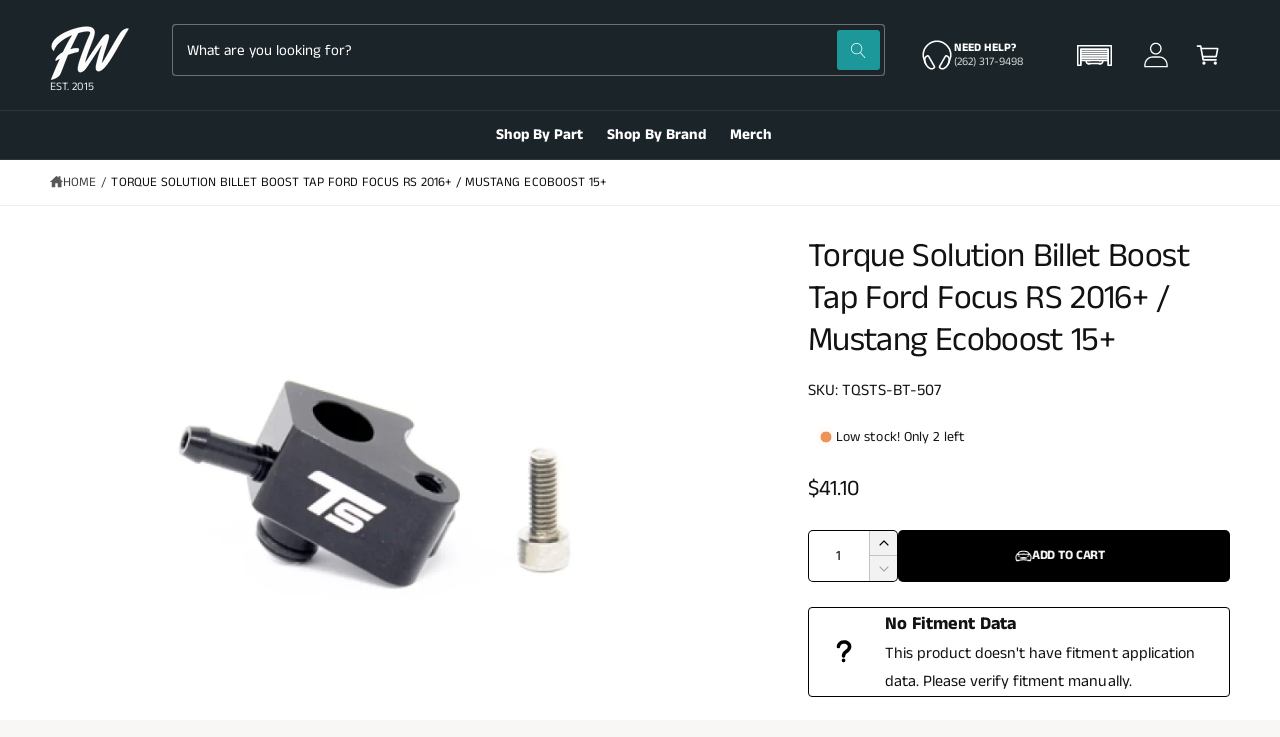

--- FILE ---
content_type: text/css
request_url: https://www.functionwerks.com/cdn/shop/t/56/assets/component-cart.css?v=135123540948874783901742992443
body_size: 389
content:
.cart{position:relative;display:block}.cart__empty-text,.is-empty .cart__contents,cart-items.is-empty .title-wrapper-with-link,.is-empty .cart__footer{display:none}.is-empty .cart__empty-text,.is-empty .cart__warnings{display:block}.cart__warnings{display:none;text-align:center}.cart__empty-text{margin:4.5rem 0 2rem}.cart__contents>*+*{margin-top:2.5rem}.cart__login-title{margin:5.5rem 0 .5rem}.cart__login-paragraph{margin-top:.8rem}.cart__login-paragraph a{font-size:inherit}@media screen and (min-width: 990px){.cart__empty-text{margin:0 0 3rem}}cart-items{display:block}.cart__items{position:relative}.cart__items--disabled{pointer-events:none}.cart__footer{margin-top:3rem}.cart__footer .discounts{margin-bottom:1rem}.cart__note{height:fit-content}.cart__note label{display:flex;align-items:flex-end;position:absolute;line-height:1;height:1.8rem;top:-3rem;color:rgba(var(--color-foreground),.75)}.cart__note .field__input{height:100%;position:relative;border-radius:var(--inputs-radius);padding:1rem 1.5rem;font-size:1.4rem}.cart__footer summary{line-height:1;padding:1.2rem 0}.cart__footer details{border-bottom:.1rem solid rgba(var(--color-foreground),.08);border-top:.1rem solid rgba(var(--color-foreground),.08);margin-left:-2rem;margin-right:-2rem}.cart__footer .free-shipping-bar-container{border-bottom:.1rem solid rgba(var(--color-foreground),.08);margin-left:-2rem;margin-right:-2rem;margin-top:-2rem}.summary__title .icon--truck,.summary__title .icon-note{margin-inline-end:.75rem;fill:currentColor;width:2rem}@media screen and (min-width: 990px){.cart__items{grid-column-start:1;grid-column-end:3}.cart__contents>*+*{margin-top:0}.cart__footer-wrapper:last-child{padding-top:0}.cart__footer{margin-left:4rem;margin-top:0;position:sticky;top:calc(var(--header-height-live) + 20px);flex:0 0 335px;width:335px}.cart-container{display:flex;align-items:flex-start;justify-content:center}}@media screen and (min-width: 1200px){.cart__footer{flex-basis:400px;width:400px;margin-left:7rem}}.cart__ctas button{min-height:50px;width:100%}.cart__update-button{margin-bottom:1rem}.cart__dynamic-checkout-buttons{max-width:36rem}.cart__dynamic-checkout-buttons:has(.dynamic-checkout__content:empty){margin:0}.cart__dynamic-checkout-buttons div[role=button]{border-radius:var(--buttons-radius-outset)!important}shopify-accelerated-checkout-cart{--shopify-accelerated-checkout-button-block-size: max(calc(var(--font-button-text-size, 1.4rem) + 3.6em - 2rem), 50px) !important;--shopify-accelerated-checkout-button-inline-size: max(calc(var(--font-button-text-size, 1.4rem) + 3.6em - 2rem), 50px) !important;--shopify-accelerated-checkout-button-border-radius: var(--buttons-radius) !important;--shopify-accelerated-checkout-row-gap: 1rem !important;--shopify-accelerated-checkout-button-box-shadow: none;--shopify-accelerated-checkout-inline-alignment: flex-start;--shopify-accelerated-checkout-skeleton-background-color: #dedede;--shopify-accelerated-checkout-skeleton-animation-opacity-start: 1;--shopify-accelerated-checkout-skeleton-animation-opacity-end: .5;--shopify-accelerated-checkout-skeleton-animation-duration: 4s;--shopify-accelerated-checkout-skeleton-animation-timing-function: ease}.cart__blocks{border:.1rem solid rgba(var(--color-foreground),.08);max-width:400px}.cart__blocks>*+*{margin-top:1.5rem}.cart__blocks custom-accordion+custom-accordion details{border-top:0}.cart__blocks custom-accordion+custom-accordion,.cart__blocks>.free-shipping-bar-container:empty+.js-subtotal{margin-top:0}.cart-note__label{display:inline-block;margin-bottom:1rem;line-height:calc(1 + 1 / var(--font-body-scale))}.footer-message{margin:1.5rem 0 0;display:block}.cart__checkout-button{max-width:36rem}.cart__checkout-buttons--siblings{flex:0 0 calc(50% - .5rem)}.cart__ctas{text-align:center;display:flex;gap:1rem;flex-direction:column}.cart__ctas+.cart__dynamic-checkout-buttons,.cart__ctas-container+.cart__dynamic-checkout-buttons{margin-top:1rem}country-selector:has(.shipping_calc--row){container-type:inline-size}.shipping_calc--row .field[hidden]{opacity:.5;cursor:not-allowed}.shipping_calc--row .field[hidden] .select__select{pointer-events:none}@container (max-width: 350px){.shipping_calc--row{flex-direction:column}}@supports not (container-type: inline-size){.shipping_calc--row{flex-direction:column}}@container (min-width: 375px){.cart__ctas{flex-direction:row}}@media screen and (max-width: 989px){.cart__footer{display:flex;align-items:flex-start;justify-content:center;flex-wrap:wrap;gap:3rem}}@media screen and (min-width: 990px){.cart-note{max-width:35rem}.cart__update-button{margin-bottom:0;margin-right:.8rem}.cart__footer .cart__recommendations{margin-top:3rem}}
/*# sourceMappingURL=/cdn/shop/t/56/assets/component-cart.css.map?v=135123540948874783901742992443 */


--- FILE ---
content_type: application/javascript; charset=utf-8
request_url: https://functionwerks-dev.myconvermax.com/static/search.min.js
body_size: 157348
content:
(()=>{var QB=(Ju,oi)=>()=>(oi||Ju((oi={exports:{}}).exports,oi),oi.exports);var KB=QB((wr,Er)=>{/*!
 * functionwerks-dev/search.js
 * Thu, 22 Jan 2026 20:30:59 GMT
 *//*!
 * Convermax® Site Search plugin.
 *
 * Copyright(c) 2016-present, CONVERMAX CORP.
 * convermax.com
 * support@convermax.com
 */window.Convermax=window.Convermax||{};!window.Convermax.loaded&&!window.Convermax.devScriptEnabled?(window.Convermax.loaded=!0,(()=>{"use strict";var bE,NE,CE,kE,xE,IE,TE,RE,PE,FE,AE,OE,VE,DE,ME,LE,jE,UE,BE,zE,HE,qE,WE,$E,GE,QE,KE,YE,JE,ZE,XE,eS,tS,nS,rS,iS,oS,aS,lS,sS,cS,uS,dS,mS,fS,hS,pS,gS,vS,_S,yS,wS,ES,SS,bS;var Ju={519:((e,t,r)=>{/**
 * @license React
 * react-dom.production.min.js
 *
 * Copyright (c) Facebook, Inc. and its affiliates.
 *
 * This source code is licensed under the MIT license found in the
 * LICENSE file in the root directory of this source tree.
 */var o=r(4156),l=r(9266);function c(n){for(var i="https://reactjs.org/docs/error-decoder.html?invariant="+n,s=1;s<arguments.length;s++)i+="&args[]="+encodeURIComponent(arguments[s]);return"Minified React error #"+n+"; visit "+i+" for the full message or use the non-minified dev environment for full errors and additional helpful warnings."}var d=new Set,p={};function f(n,i){m(n,i),m(n+"Capture",i)}function m(n,i){for(p[n]=i,n=0;n<i.length;n++)d.add(i[n])}var y=!(typeof window=="undefined"||typeof window.document=="undefined"||typeof window.document.createElement=="undefined"),v=Object.prototype.hasOwnProperty,w=/^[:A-Z_a-z\u00C0-\u00D6\u00D8-\u00F6\u00F8-\u02FF\u0370-\u037D\u037F-\u1FFF\u200C-\u200D\u2070-\u218F\u2C00-\u2FEF\u3001-\uD7FF\uF900-\uFDCF\uFDF0-\uFFFD][:A-Z_a-z\u00C0-\u00D6\u00D8-\u00F6\u00F8-\u02FF\u0370-\u037D\u037F-\u1FFF\u200C-\u200D\u2070-\u218F\u2C00-\u2FEF\u3001-\uD7FF\uF900-\uFDCF\uFDF0-\uFFFD\-.0-9\u00B7\u0300-\u036F\u203F-\u2040]*$/,S={},N={};function k(n){return v.call(N,n)?!0:v.call(S,n)?!1:w.test(n)?N[n]=!0:(S[n]=!0,!1)}function x(n,i,s,u){if(s!==null&&s.type===0)return!1;switch(typeof i){case"function":case"symbol":return!0;case"boolean":return u?!1:s!==null?!s.acceptsBooleans:(n=n.toLowerCase().slice(0,5),n!=="data-"&&n!=="aria-");default:return!1}}function R(n,i,s,u){if(i===null||typeof i=="undefined"||x(n,i,s,u))return!0;if(u)return!1;if(s!==null)switch(s.type){case 3:return!i;case 4:return i===!1;case 5:return isNaN(i);case 6:return isNaN(i)||1>i}return!1}function I(n,i,s,u,E,C,T){this.acceptsBooleans=i===2||i===3||i===4,this.attributeName=u,this.attributeNamespace=E,this.mustUseProperty=s,this.propertyName=n,this.type=i,this.sanitizeURL=C,this.removeEmptyString=T}var F={};"children dangerouslySetInnerHTML defaultValue defaultChecked innerHTML suppressContentEditableWarning suppressHydrationWarning style".split(" ").forEach(function(n){F[n]=new I(n,0,!1,n,null,!1,!1)}),[["acceptCharset","accept-charset"],["className","class"],["htmlFor","for"],["httpEquiv","http-equiv"]].forEach(function(n){var i=n[0];F[i]=new I(i,1,!1,n[1],null,!1,!1)}),["contentEditable","draggable","spellCheck","value"].forEach(function(n){F[n]=new I(n,2,!1,n.toLowerCase(),null,!1,!1)}),["autoReverse","externalResourcesRequired","focusable","preserveAlpha"].forEach(function(n){F[n]=new I(n,2,!1,n,null,!1,!1)}),"allowFullScreen async autoFocus autoPlay controls default defer disabled disablePictureInPicture disableRemotePlayback formNoValidate hidden loop noModule noValidate open playsInline readOnly required reversed scoped seamless itemScope".split(" ").forEach(function(n){F[n]=new I(n,3,!1,n.toLowerCase(),null,!1,!1)}),["checked","multiple","muted","selected"].forEach(function(n){F[n]=new I(n,3,!0,n,null,!1,!1)}),["capture","download"].forEach(function(n){F[n]=new I(n,4,!1,n,null,!1,!1)}),["cols","rows","size","span"].forEach(function(n){F[n]=new I(n,6,!1,n,null,!1,!1)}),["rowSpan","start"].forEach(function(n){F[n]=new I(n,5,!1,n.toLowerCase(),null,!1,!1)});var A=/[\-:]([a-z])/g;function D(n){return n[1].toUpperCase()}"accent-height alignment-baseline arabic-form baseline-shift cap-height clip-path clip-rule color-interpolation color-interpolation-filters color-profile color-rendering dominant-baseline enable-background fill-opacity fill-rule flood-color flood-opacity font-family font-size font-size-adjust font-stretch font-style font-variant font-weight glyph-name glyph-orientation-horizontal glyph-orientation-vertical horiz-adv-x horiz-origin-x image-rendering letter-spacing lighting-color marker-end marker-mid marker-start overline-position overline-thickness paint-order panose-1 pointer-events rendering-intent shape-rendering stop-color stop-opacity strikethrough-position strikethrough-thickness stroke-dasharray stroke-dashoffset stroke-linecap stroke-linejoin stroke-miterlimit stroke-opacity stroke-width text-anchor text-decoration text-rendering underline-position underline-thickness unicode-bidi unicode-range units-per-em v-alphabetic v-hanging v-ideographic v-mathematical vector-effect vert-adv-y vert-origin-x vert-origin-y word-spacing writing-mode xmlns:xlink x-height".split(" ").forEach(function(n){var i=n.replace(A,D);F[i]=new I(i,1,!1,n,null,!1,!1)}),"xlink:actuate xlink:arcrole xlink:role xlink:show xlink:title xlink:type".split(" ").forEach(function(n){var i=n.replace(A,D);F[i]=new I(i,1,!1,n,"http://www.w3.org/1999/xlink",!1,!1)}),["xml:base","xml:lang","xml:space"].forEach(function(n){var i=n.replace(A,D);F[i]=new I(i,1,!1,n,"http://www.w3.org/XML/1998/namespace",!1,!1)}),["tabIndex","crossOrigin"].forEach(function(n){F[n]=new I(n,1,!1,n.toLowerCase(),null,!1,!1)}),F.xlinkHref=new I("xlinkHref",1,!1,"xlink:href","http://www.w3.org/1999/xlink",!0,!1),["src","href","action","formAction"].forEach(function(n){F[n]=new I(n,1,!1,n.toLowerCase(),null,!0,!0)});function U(n,i,s,u){var E=F.hasOwnProperty(i)?F[i]:null;(E!==null?E.type!==0:u||!(2<i.length)||i[0]!=="o"&&i[0]!=="O"||i[1]!=="n"&&i[1]!=="N")&&(R(i,s,E,u)&&(s=null),u||E===null?k(i)&&(s===null?n.removeAttribute(i):n.setAttribute(i,""+s)):E.mustUseProperty?n[E.propertyName]=s===null?E.type===3?!1:"":s:(i=E.attributeName,u=E.attributeNamespace,s===null?n.removeAttribute(i):(E=E.type,s=E===3||E===4&&s===!0?"":""+s,u?n.setAttributeNS(u,i,s):n.setAttribute(i,s))))}var B=o.__SECRET_INTERNALS_DO_NOT_USE_OR_YOU_WILL_BE_FIRED,M=Symbol.for("react.element"),O=Symbol.for("react.portal"),H=Symbol.for("react.fragment"),Y=Symbol.for("react.strict_mode"),Q=Symbol.for("react.profiler"),ce=Symbol.for("react.provider"),pe=Symbol.for("react.context"),ve=Symbol.for("react.forward_ref"),De=Symbol.for("react.suspense"),Te=Symbol.for("react.suspense_list"),Ue=Symbol.for("react.memo"),J=Symbol.for("react.lazy");Symbol.for("react.scope"),Symbol.for("react.debug_trace_mode");var re=Symbol.for("react.offscreen");Symbol.for("react.legacy_hidden"),Symbol.for("react.cache"),Symbol.for("react.tracing_marker");var me=Symbol.iterator;function Se(n){return n===null||typeof n!="object"?null:(n=me&&n[me]||n["@@iterator"],typeof n=="function"?n:null)}var j=Object.assign,Z;function fe(n){if(Z===void 0)try{throw Error()}catch(s){var i=s.stack.trim().match(/\n( *(at )?)/);Z=i&&i[1]||""}return`
`+Z+n}var se=!1;function de(n,i){if(!n||se)return"";se=!0;var s=Error.prepareStackTrace;Error.prepareStackTrace=void 0;try{if(i)if(i=function(){throw Error()},Object.defineProperty(i.prototype,"props",{set:function(){throw Error()}}),typeof Reflect=="object"&&Reflect.construct){try{Reflect.construct(i,[])}catch(G){var u=G}Reflect.construct(n,[],i)}else{try{i.call()}catch(G){u=G}n.call(i.prototype)}else{try{throw Error()}catch(G){u=G}n()}}catch(G){if(G&&u&&typeof G.stack=="string"){for(var E=G.stack.split(`
`),C=u.stack.split(`
`),T=E.length-1,V=C.length-1;1<=T&&0<=V&&E[T]!==C[V];)V--;for(;1<=T&&0<=V;T--,V--)if(E[T]!==C[V]){if(T!==1||V!==1)do if(T--,V--,0>V||E[T]!==C[V]){var L=`
`+E[T].replace(" at new "," at ");return n.displayName&&L.includes("<anonymous>")&&(L=L.replace("<anonymous>",n.displayName)),L}while(1<=T&&0<=V);break}}}finally{se=!1,Error.prepareStackTrace=s}return(n=n?n.displayName||n.name:"")?fe(n):""}function he(n){switch(n.tag){case 5:return fe(n.type);case 16:return fe("Lazy");case 13:return fe("Suspense");case 19:return fe("SuspenseList");case 0:case 2:case 15:return n=de(n.type,!1),n;case 11:return n=de(n.type.render,!1),n;case 1:return n=de(n.type,!0),n;default:return""}}function ke(n){if(n==null)return null;if(typeof n=="function")return n.displayName||n.name||null;if(typeof n=="string")return n;switch(n){case H:return"Fragment";case O:return"Portal";case Q:return"Profiler";case Y:return"StrictMode";case De:return"Suspense";case Te:return"SuspenseList"}if(typeof n=="object")switch(n.$$typeof){case pe:return(n.displayName||"Context")+".Consumer";case ce:return(n._context.displayName||"Context")+".Provider";case ve:var i=n.render;return n=n.displayName,n||(n=i.displayName||i.name||"",n=n!==""?"ForwardRef("+n+")":"ForwardRef"),n;case Ue:return i=n.displayName||null,i!==null?i:ke(n.type)||"Memo";case J:i=n._payload,n=n._init;try{return ke(n(i))}catch(s){}}return null}function xe(n){var i=n.type;switch(n.tag){case 24:return"Cache";case 9:return(i.displayName||"Context")+".Consumer";case 10:return(i._context.displayName||"Context")+".Provider";case 18:return"DehydratedFragment";case 11:return n=i.render,n=n.displayName||n.name||"",i.displayName||(n!==""?"ForwardRef("+n+")":"ForwardRef");case 7:return"Fragment";case 5:return i;case 4:return"Portal";case 3:return"Root";case 6:return"Text";case 16:return ke(i);case 8:return i===Y?"StrictMode":"Mode";case 22:return"Offscreen";case 12:return"Profiler";case 21:return"Scope";case 13:return"Suspense";case 19:return"SuspenseList";case 25:return"TracingMarker";case 1:case 0:case 17:case 2:case 14:case 15:if(typeof i=="function")return i.displayName||i.name||null;if(typeof i=="string")return i}return null}function be(n){switch(typeof n){case"boolean":case"number":case"string":case"undefined":return n;case"object":return n;default:return""}}function Ye(n){var i=n.type;return(n=n.nodeName)&&n.toLowerCase()==="input"&&(i==="checkbox"||i==="radio")}function lt(n){var i=Ye(n)?"checked":"value",s=Object.getOwnPropertyDescriptor(n.constructor.prototype,i),u=""+n[i];if(!n.hasOwnProperty(i)&&typeof s!="undefined"&&typeof s.get=="function"&&typeof s.set=="function"){var E=s.get,C=s.set;return Object.defineProperty(n,i,{configurable:!0,get:function(){return E.call(this)},set:function(T){u=""+T,C.call(this,T)}}),Object.defineProperty(n,i,{enumerable:s.enumerable}),{getValue:function(){return u},setValue:function(T){u=""+T},stopTracking:function(){n._valueTracker=null,delete n[i]}}}}function ue(n){n._valueTracker||(n._valueTracker=lt(n))}function Le(n){if(!n)return!1;var i=n._valueTracker;if(!i)return!0;var s=i.getValue(),u="";return n&&(u=Ye(n)?n.checked?"true":"false":n.value),n=u,n!==s?(i.setValue(n),!0):!1}function je(n){if(n=n||(typeof document!="undefined"?document:void 0),typeof n=="undefined")return null;try{return n.activeElement||n.body}catch(i){return n.body}}function $e(n,i){var s=i.checked;return j({},i,{defaultChecked:void 0,defaultValue:void 0,value:void 0,checked:s!=null?s:n._wrapperState.initialChecked})}function Ge(n,i){var s=i.defaultValue==null?"":i.defaultValue,u=i.checked!=null?i.checked:i.defaultChecked;s=be(i.value!=null?i.value:s),n._wrapperState={initialChecked:u,initialValue:s,controlled:i.type==="checkbox"||i.type==="radio"?i.checked!=null:i.value!=null}}function qe(n,i){i=i.checked,i!=null&&U(n,"checked",i,!1)}function tt(n,i){qe(n,i);var s=be(i.value),u=i.type;if(s!=null)u==="number"?(s===0&&n.value===""||n.value!=s)&&(n.value=""+s):n.value!==""+s&&(n.value=""+s);else if(u==="submit"||u==="reset"){n.removeAttribute("value");return}i.hasOwnProperty("value")?dr(n,i.type,s):i.hasOwnProperty("defaultValue")&&dr(n,i.type,be(i.defaultValue)),i.checked==null&&i.defaultChecked!=null&&(n.defaultChecked=!!i.defaultChecked)}function kt(n,i,s){if(i.hasOwnProperty("value")||i.hasOwnProperty("defaultValue")){var u=i.type;if(!(u!=="submit"&&u!=="reset"||i.value!==void 0&&i.value!==null))return;i=""+n._wrapperState.initialValue,s||i===n.value||(n.value=i),n.defaultValue=i}s=n.name,s!==""&&(n.name=""),n.defaultChecked=!!n._wrapperState.initialChecked,s!==""&&(n.name=s)}function dr(n,i,s){(i!=="number"||je(n.ownerDocument)!==n)&&(s==null?n.defaultValue=""+n._wrapperState.initialValue:n.defaultValue!==""+s&&(n.defaultValue=""+s))}var Lr=Array.isArray;function Pn(n,i,s,u){if(n=n.options,i){i={};for(var E=0;E<s.length;E++)i["$"+s[E]]=!0;for(s=0;s<n.length;s++)E=i.hasOwnProperty("$"+n[s].value),n[s].selected!==E&&(n[s].selected=E),E&&u&&(n[s].defaultSelected=!0)}else{for(s=""+be(s),i=null,E=0;E<n.length;E++){if(n[E].value===s){n[E].selected=!0,u&&(n[E].defaultSelected=!0);return}i!==null||n[E].disabled||(i=n[E])}i!==null&&(i.selected=!0)}}function ph(n,i){if(i.dangerouslySetInnerHTML!=null)throw Error(c(91));return j({},i,{value:void 0,defaultValue:void 0,children:""+n._wrapperState.initialValue})}function NS(n,i){var s=i.value;if(s==null){if(s=i.children,i=i.defaultValue,s!=null){if(i!=null)throw Error(c(92));if(Lr(s)){if(1<s.length)throw Error(c(93));s=s[0]}i=s}i==null&&(i=""),s=i}n._wrapperState={initialValue:be(s)}}function CS(n,i){var s=be(i.value),u=be(i.defaultValue);s!=null&&(s=""+s,s!==n.value&&(n.value=s),i.defaultValue==null&&n.defaultValue!==s&&(n.defaultValue=s)),u!=null&&(n.defaultValue=""+u)}function kS(n){var i=n.textContent;i===n._wrapperState.initialValue&&i!==""&&i!==null&&(n.value=i)}function xS(n){switch(n){case"svg":return"http://www.w3.org/2000/svg";case"math":return"http://www.w3.org/1998/Math/MathML";default:return"http://www.w3.org/1999/xhtml"}}function gh(n,i){return n==null||n==="http://www.w3.org/1999/xhtml"?xS(i):n==="http://www.w3.org/2000/svg"&&i==="foreignObject"?"http://www.w3.org/1999/xhtml":n}var Hc,IS=(function(n){return typeof MSApp!="undefined"&&MSApp.execUnsafeLocalFunction?function(i,s,u,E){MSApp.execUnsafeLocalFunction(function(){return n(i,s,u,E)})}:n})(function(n,i){if(n.namespaceURI!=="http://www.w3.org/2000/svg"||"innerHTML"in n)n.innerHTML=i;else{for(Hc=Hc||document.createElement("div"),Hc.innerHTML="<svg>"+i.valueOf().toString()+"</svg>",i=Hc.firstChild;n.firstChild;)n.removeChild(n.firstChild);for(;i.firstChild;)n.appendChild(i.firstChild)}});function ll(n,i){if(i){var s=n.firstChild;if(s&&s===n.lastChild&&s.nodeType===3){s.nodeValue=i;return}}n.textContent=i}var sl={animationIterationCount:!0,aspectRatio:!0,borderImageOutset:!0,borderImageSlice:!0,borderImageWidth:!0,boxFlex:!0,boxFlexGroup:!0,boxOrdinalGroup:!0,columnCount:!0,columns:!0,flex:!0,flexGrow:!0,flexPositive:!0,flexShrink:!0,flexNegative:!0,flexOrder:!0,gridArea:!0,gridRow:!0,gridRowEnd:!0,gridRowSpan:!0,gridRowStart:!0,gridColumn:!0,gridColumnEnd:!0,gridColumnSpan:!0,gridColumnStart:!0,fontWeight:!0,lineClamp:!0,lineHeight:!0,opacity:!0,order:!0,orphans:!0,tabSize:!0,widows:!0,zIndex:!0,zoom:!0,fillOpacity:!0,floodOpacity:!0,stopOpacity:!0,strokeDasharray:!0,strokeDashoffset:!0,strokeMiterlimit:!0,strokeOpacity:!0,strokeWidth:!0},Zj=["Webkit","ms","Moz","O"];Object.keys(sl).forEach(function(n){Zj.forEach(function(i){i=i+n.charAt(0).toUpperCase()+n.substring(1),sl[i]=sl[n]})});function TS(n,i,s){return i==null||typeof i=="boolean"||i===""?"":s||typeof i!="number"||i===0||sl.hasOwnProperty(n)&&sl[n]?(""+i).trim():i+"px"}function RS(n,i){n=n.style;for(var s in i)if(i.hasOwnProperty(s)){var u=s.indexOf("--")===0,E=TS(s,i[s],u);s==="float"&&(s="cssFloat"),u?n.setProperty(s,E):n[s]=E}}var Xj=j({menuitem:!0},{area:!0,base:!0,br:!0,col:!0,embed:!0,hr:!0,img:!0,input:!0,keygen:!0,link:!0,meta:!0,param:!0,source:!0,track:!0,wbr:!0});function vh(n,i){if(i){if(Xj[n]&&(i.children!=null||i.dangerouslySetInnerHTML!=null))throw Error(c(137,n));if(i.dangerouslySetInnerHTML!=null){if(i.children!=null)throw Error(c(60));if(typeof i.dangerouslySetInnerHTML!="object"||!("__html"in i.dangerouslySetInnerHTML))throw Error(c(61))}if(i.style!=null&&typeof i.style!="object")throw Error(c(62))}}function _h(n,i){if(n.indexOf("-")===-1)return typeof i.is=="string";switch(n){case"annotation-xml":case"color-profile":case"font-face":case"font-face-src":case"font-face-uri":case"font-face-format":case"font-face-name":case"missing-glyph":return!1;default:return!0}}var yh=null;function wh(n){return n=n.target||n.srcElement||window,n.correspondingUseElement&&(n=n.correspondingUseElement),n.nodeType===3?n.parentNode:n}var Eh=null,xo=null,Io=null;function PS(n){if(n=Rl(n)){if(typeof Eh!="function")throw Error(c(280));var i=n.stateNode;i&&(i=mu(i),Eh(n.stateNode,n.type,i))}}function FS(n){xo?Io?Io.push(n):Io=[n]:xo=n}function AS(){if(xo){var n=xo,i=Io;if(Io=xo=null,PS(n),i)for(n=0;n<i.length;n++)PS(i[n])}}function OS(n,i){return n(i)}function VS(){}var Sh=!1;function DS(n,i,s){if(Sh)return n(i,s);Sh=!0;try{return OS(n,i,s)}finally{Sh=!1,(xo!==null||Io!==null)&&(VS(),AS())}}function cl(n,i){var s=n.stateNode;if(s===null)return null;var u=mu(s);if(u===null)return null;s=u[i];e:switch(i){case"onClick":case"onClickCapture":case"onDoubleClick":case"onDoubleClickCapture":case"onMouseDown":case"onMouseDownCapture":case"onMouseMove":case"onMouseMoveCapture":case"onMouseUp":case"onMouseUpCapture":case"onMouseEnter":(u=!u.disabled)||(n=n.type,u=!(n==="button"||n==="input"||n==="select"||n==="textarea")),n=!u;break e;default:n=!1}if(n)return null;if(s&&typeof s!="function")throw Error(c(231,i,typeof s));return s}var bh=!1;if(y)try{var ul={};Object.defineProperty(ul,"passive",{get:function(){bh=!0}}),window.addEventListener("test",ul,ul),window.removeEventListener("test",ul,ul)}catch(n){bh=!1}function eU(n,i,s,u,E,C,T,V,L){var G=Array.prototype.slice.call(arguments,3);try{i.apply(s,G)}catch(ee){this.onError(ee)}}var dl=!1,qc=null,Wc=!1,Nh=null,tU={onError:function(n){dl=!0,qc=n}};function nU(n,i,s,u,E,C,T,V,L){dl=!1,qc=null,eU.apply(tU,arguments)}function rU(n,i,s,u,E,C,T,V,L){if(nU.apply(this,arguments),dl){if(dl){var G=qc;dl=!1,qc=null}else throw Error(c(198));Wc||(Wc=!0,Nh=G)}}function ki(n){var i=n,s=n;if(n.alternate)for(;i.return;)i=i.return;else{n=i;do i=n,(i.flags&4098)!==0&&(s=i.return),n=i.return;while(n)}return i.tag===3?s:null}function MS(n){if(n.tag===13){var i=n.memoizedState;if(i===null&&(n=n.alternate,n!==null&&(i=n.memoizedState)),i!==null)return i.dehydrated}return null}function LS(n){if(ki(n)!==n)throw Error(c(188))}function iU(n){var i=n.alternate;if(!i){if(i=ki(n),i===null)throw Error(c(188));return i!==n?null:n}for(var s=n,u=i;;){var E=s.return;if(E===null)break;var C=E.alternate;if(C===null){if(u=E.return,u!==null){s=u;continue}break}if(E.child===C.child){for(C=E.child;C;){if(C===s)return LS(E),n;if(C===u)return LS(E),i;C=C.sibling}throw Error(c(188))}if(s.return!==u.return)s=E,u=C;else{for(var T=!1,V=E.child;V;){if(V===s){T=!0,s=E,u=C;break}if(V===u){T=!0,u=E,s=C;break}V=V.sibling}if(!T){for(V=C.child;V;){if(V===s){T=!0,s=C,u=E;break}if(V===u){T=!0,u=C,s=E;break}V=V.sibling}if(!T)throw Error(c(189))}}if(s.alternate!==u)throw Error(c(190))}if(s.tag!==3)throw Error(c(188));return s.stateNode.current===s?n:i}function jS(n){return n=iU(n),n!==null?US(n):null}function US(n){if(n.tag===5||n.tag===6)return n;for(n=n.child;n!==null;){var i=US(n);if(i!==null)return i;n=n.sibling}return null}var BS=l.unstable_scheduleCallback,zS=l.unstable_cancelCallback,oU=l.unstable_shouldYield,aU=l.unstable_requestPaint,pt=l.unstable_now,lU=l.unstable_getCurrentPriorityLevel,Ch=l.unstable_ImmediatePriority,HS=l.unstable_UserBlockingPriority,$c=l.unstable_NormalPriority,sU=l.unstable_LowPriority,qS=l.unstable_IdlePriority,Gc=null,Jn=null;function cU(n){if(Jn&&typeof Jn.onCommitFiberRoot=="function")try{Jn.onCommitFiberRoot(Gc,n,void 0,(n.current.flags&128)===128)}catch(i){}}var Fn=Math.clz32?Math.clz32:mU,uU=Math.log,dU=Math.LN2;function mU(n){return n>>>=0,n===0?32:31-(uU(n)/dU|0)|0}var Qc=64,Kc=4194304;function ml(n){switch(n&-n){case 1:return 1;case 2:return 2;case 4:return 4;case 8:return 8;case 16:return 16;case 32:return 32;case 64:case 128:case 256:case 512:case 1024:case 2048:case 4096:case 8192:case 16384:case 32768:case 65536:case 131072:case 262144:case 524288:case 1048576:case 2097152:return n&4194240;case 4194304:case 8388608:case 16777216:case 33554432:case 67108864:return n&130023424;case 134217728:return 134217728;case 268435456:return 268435456;case 536870912:return 536870912;case 1073741824:return 1073741824;default:return n}}function Yc(n,i){var s=n.pendingLanes;if(s===0)return 0;var u=0,E=n.suspendedLanes,C=n.pingedLanes,T=s&268435455;if(T!==0){var V=T&~E;V!==0?u=ml(V):(C&=T,C!==0&&(u=ml(C)))}else T=s&~E,T!==0?u=ml(T):C!==0&&(u=ml(C));if(u===0)return 0;if(i!==0&&i!==u&&(i&E)===0&&(E=u&-u,C=i&-i,E>=C||E===16&&(C&4194240)!==0))return i;if((u&4)!==0&&(u|=s&16),i=n.entangledLanes,i!==0)for(n=n.entanglements,i&=u;0<i;)s=31-Fn(i),E=1<<s,u|=n[s],i&=~E;return u}function fU(n,i){switch(n){case 1:case 2:case 4:return i+250;case 8:case 16:case 32:case 64:case 128:case 256:case 512:case 1024:case 2048:case 4096:case 8192:case 16384:case 32768:case 65536:case 131072:case 262144:case 524288:case 1048576:case 2097152:return i+5e3;case 4194304:case 8388608:case 16777216:case 33554432:case 67108864:return-1;case 134217728:case 268435456:case 536870912:case 1073741824:return-1;default:return-1}}function hU(n,i){for(var s=n.suspendedLanes,u=n.pingedLanes,E=n.expirationTimes,C=n.pendingLanes;0<C;){var T=31-Fn(C),V=1<<T,L=E[T];L===-1?((V&s)===0||(V&u)!==0)&&(E[T]=fU(V,i)):L<=i&&(n.expiredLanes|=V),C&=~V}}function kh(n){return n=n.pendingLanes&-1073741825,n!==0?n:n&1073741824?1073741824:0}function WS(){var n=Qc;return Qc<<=1,(Qc&4194240)===0&&(Qc=64),n}function xh(n){for(var i=[],s=0;31>s;s++)i.push(n);return i}function fl(n,i,s){n.pendingLanes|=i,i!==536870912&&(n.suspendedLanes=0,n.pingedLanes=0),n=n.eventTimes,i=31-Fn(i),n[i]=s}function pU(n,i){var s=n.pendingLanes&~i;n.pendingLanes=i,n.suspendedLanes=0,n.pingedLanes=0,n.expiredLanes&=i,n.mutableReadLanes&=i,n.entangledLanes&=i,i=n.entanglements;var u=n.eventTimes;for(n=n.expirationTimes;0<s;){var E=31-Fn(s),C=1<<E;i[E]=0,u[E]=-1,n[E]=-1,s&=~C}}function Ih(n,i){var s=n.entangledLanes|=i;for(n=n.entanglements;s;){var u=31-Fn(s),E=1<<u;E&i|n[u]&i&&(n[u]|=i),s&=~E}}var Je=0;function $S(n){return n&=-n,1<n?4<n?(n&268435455)!==0?16:536870912:4:1}var GS,Th,QS,KS,YS,Rh=!1,Jc=[],jr=null,Ur=null,Br=null,hl=new Map,pl=new Map,zr=[],gU="mousedown mouseup touchcancel touchend touchstart auxclick dblclick pointercancel pointerdown pointerup dragend dragstart drop compositionend compositionstart keydown keypress keyup input textInput copy cut paste click change contextmenu reset submit".split(" ");function JS(n,i){switch(n){case"focusin":case"focusout":jr=null;break;case"dragenter":case"dragleave":Ur=null;break;case"mouseover":case"mouseout":Br=null;break;case"pointerover":case"pointerout":hl.delete(i.pointerId);break;case"gotpointercapture":case"lostpointercapture":pl.delete(i.pointerId)}}function gl(n,i,s,u,E,C){return n===null||n.nativeEvent!==C?(n={blockedOn:i,domEventName:s,eventSystemFlags:u,nativeEvent:C,targetContainers:[E]},i!==null&&(i=Rl(i),i!==null&&Th(i)),n):(n.eventSystemFlags|=u,i=n.targetContainers,E!==null&&i.indexOf(E)===-1&&i.push(E),n)}function vU(n,i,s,u,E){switch(i){case"focusin":return jr=gl(jr,n,i,s,u,E),!0;case"dragenter":return Ur=gl(Ur,n,i,s,u,E),!0;case"mouseover":return Br=gl(Br,n,i,s,u,E),!0;case"pointerover":var C=E.pointerId;return hl.set(C,gl(hl.get(C)||null,n,i,s,u,E)),!0;case"gotpointercapture":return C=E.pointerId,pl.set(C,gl(pl.get(C)||null,n,i,s,u,E)),!0}return!1}function ZS(n){var i=xi(n.target);if(i!==null){var s=ki(i);if(s!==null){if(i=s.tag,i===13){if(i=MS(s),i!==null){n.blockedOn=i,YS(n.priority,function(){QS(s)});return}}else if(i===3&&s.stateNode.current.memoizedState.isDehydrated){n.blockedOn=s.tag===3?s.stateNode.containerInfo:null;return}}}n.blockedOn=null}function Zc(n){if(n.blockedOn!==null)return!1;for(var i=n.targetContainers;0<i.length;){var s=Fh(n.domEventName,n.eventSystemFlags,i[0],n.nativeEvent);if(s===null){s=n.nativeEvent;var u=new s.constructor(s.type,s);yh=u,s.target.dispatchEvent(u),yh=null}else return i=Rl(s),i!==null&&Th(i),n.blockedOn=s,!1;i.shift()}return!0}function XS(n,i,s){Zc(n)&&s.delete(i)}function _U(){Rh=!1,jr!==null&&Zc(jr)&&(jr=null),Ur!==null&&Zc(Ur)&&(Ur=null),Br!==null&&Zc(Br)&&(Br=null),hl.forEach(XS),pl.forEach(XS)}function vl(n,i){n.blockedOn===i&&(n.blockedOn=null,Rh||(Rh=!0,l.unstable_scheduleCallback(l.unstable_NormalPriority,_U)))}function _l(n){function i(E){return vl(E,n)}if(0<Jc.length){vl(Jc[0],n);for(var s=1;s<Jc.length;s++){var u=Jc[s];u.blockedOn===n&&(u.blockedOn=null)}}for(jr!==null&&vl(jr,n),Ur!==null&&vl(Ur,n),Br!==null&&vl(Br,n),hl.forEach(i),pl.forEach(i),s=0;s<zr.length;s++)u=zr[s],u.blockedOn===n&&(u.blockedOn=null);for(;0<zr.length&&(s=zr[0],s.blockedOn===null);)ZS(s),s.blockedOn===null&&zr.shift()}var To=B.ReactCurrentBatchConfig,Xc=!0;function yU(n,i,s,u){var E=Je,C=To.transition;To.transition=null;try{Je=1,Ph(n,i,s,u)}finally{Je=E,To.transition=C}}function wU(n,i,s,u){var E=Je,C=To.transition;To.transition=null;try{Je=4,Ph(n,i,s,u)}finally{Je=E,To.transition=C}}function Ph(n,i,s,u){if(Xc){var E=Fh(n,i,s,u);if(E===null)Kh(n,i,u,eu,s),JS(n,u);else if(vU(E,n,i,s,u))u.stopPropagation();else if(JS(n,u),i&4&&-1<gU.indexOf(n)){for(;E!==null;){var C=Rl(E);if(C!==null&&GS(C),C=Fh(n,i,s,u),C===null&&Kh(n,i,u,eu,s),C===E)break;E=C}E!==null&&u.stopPropagation()}else Kh(n,i,u,null,s)}}var eu=null;function Fh(n,i,s,u){if(eu=null,n=wh(u),n=xi(n),n!==null)if(i=ki(n),i===null)n=null;else if(s=i.tag,s===13){if(n=MS(i),n!==null)return n;n=null}else if(s===3){if(i.stateNode.current.memoizedState.isDehydrated)return i.tag===3?i.stateNode.containerInfo:null;n=null}else i!==n&&(n=null);return eu=n,null}function eb(n){switch(n){case"cancel":case"click":case"close":case"contextmenu":case"copy":case"cut":case"auxclick":case"dblclick":case"dragend":case"dragstart":case"drop":case"focusin":case"focusout":case"input":case"invalid":case"keydown":case"keypress":case"keyup":case"mousedown":case"mouseup":case"paste":case"pause":case"play":case"pointercancel":case"pointerdown":case"pointerup":case"ratechange":case"reset":case"resize":case"seeked":case"submit":case"touchcancel":case"touchend":case"touchstart":case"volumechange":case"change":case"selectionchange":case"textInput":case"compositionstart":case"compositionend":case"compositionupdate":case"beforeblur":case"afterblur":case"beforeinput":case"blur":case"fullscreenchange":case"focus":case"hashchange":case"popstate":case"select":case"selectstart":return 1;case"drag":case"dragenter":case"dragexit":case"dragleave":case"dragover":case"mousemove":case"mouseout":case"mouseover":case"pointermove":case"pointerout":case"pointerover":case"scroll":case"toggle":case"touchmove":case"wheel":case"mouseenter":case"mouseleave":case"pointerenter":case"pointerleave":return 4;case"message":switch(lU()){case Ch:return 1;case HS:return 4;case $c:case sU:return 16;case qS:return 536870912;default:return 16}default:return 16}}var Hr=null,Ah=null,tu=null;function tb(){if(tu)return tu;var n,i=Ah,s=i.length,u,E="value"in Hr?Hr.value:Hr.textContent,C=E.length;for(n=0;n<s&&i[n]===E[n];n++);var T=s-n;for(u=1;u<=T&&i[s-u]===E[C-u];u++);return tu=E.slice(n,1<u?1-u:void 0)}function nu(n){var i=n.keyCode;return"charCode"in n?(n=n.charCode,n===0&&i===13&&(n=13)):n=i,n===10&&(n=13),32<=n||n===13?n:0}function ru(){return!0}function nb(){return!1}function cn(n){function i(s,u,E,C,T){this._reactName=s,this._targetInst=E,this.type=u,this.nativeEvent=C,this.target=T,this.currentTarget=null;for(var V in n)n.hasOwnProperty(V)&&(s=n[V],this[V]=s?s(C):C[V]);return this.isDefaultPrevented=(C.defaultPrevented!=null?C.defaultPrevented:C.returnValue===!1)?ru:nb,this.isPropagationStopped=nb,this}return j(i.prototype,{preventDefault:function(){this.defaultPrevented=!0;var s=this.nativeEvent;s&&(s.preventDefault?s.preventDefault():typeof s.returnValue!="unknown"&&(s.returnValue=!1),this.isDefaultPrevented=ru)},stopPropagation:function(){var s=this.nativeEvent;s&&(s.stopPropagation?s.stopPropagation():typeof s.cancelBubble!="unknown"&&(s.cancelBubble=!0),this.isPropagationStopped=ru)},persist:function(){},isPersistent:ru}),i}var Ro={eventPhase:0,bubbles:0,cancelable:0,timeStamp:function(n){return n.timeStamp||Date.now()},defaultPrevented:0,isTrusted:0},Oh=cn(Ro),yl=j({},Ro,{view:0,detail:0}),EU=cn(yl),Vh,Dh,wl,iu=j({},yl,{screenX:0,screenY:0,clientX:0,clientY:0,pageX:0,pageY:0,ctrlKey:0,shiftKey:0,altKey:0,metaKey:0,getModifierState:Lh,button:0,buttons:0,relatedTarget:function(n){return n.relatedTarget===void 0?n.fromElement===n.srcElement?n.toElement:n.fromElement:n.relatedTarget},movementX:function(n){return"movementX"in n?n.movementX:(n!==wl&&(wl&&n.type==="mousemove"?(Vh=n.screenX-wl.screenX,Dh=n.screenY-wl.screenY):Dh=Vh=0,wl=n),Vh)},movementY:function(n){return"movementY"in n?n.movementY:Dh}}),rb=cn(iu),SU=j({},iu,{dataTransfer:0}),bU=cn(SU),NU=j({},yl,{relatedTarget:0}),Mh=cn(NU),CU=j({},Ro,{animationName:0,elapsedTime:0,pseudoElement:0}),kU=cn(CU),xU=j({},Ro,{clipboardData:function(n){return"clipboardData"in n?n.clipboardData:window.clipboardData}}),IU=cn(xU),TU=j({},Ro,{data:0}),ib=cn(TU),RU={Esc:"Escape",Spacebar:" ",Left:"ArrowLeft",Up:"ArrowUp",Right:"ArrowRight",Down:"ArrowDown",Del:"Delete",Win:"OS",Menu:"ContextMenu",Apps:"ContextMenu",Scroll:"ScrollLock",MozPrintableKey:"Unidentified"},PU={8:"Backspace",9:"Tab",12:"Clear",13:"Enter",16:"Shift",17:"Control",18:"Alt",19:"Pause",20:"CapsLock",27:"Escape",32:" ",33:"PageUp",34:"PageDown",35:"End",36:"Home",37:"ArrowLeft",38:"ArrowUp",39:"ArrowRight",40:"ArrowDown",45:"Insert",46:"Delete",112:"F1",113:"F2",114:"F3",115:"F4",116:"F5",117:"F6",118:"F7",119:"F8",120:"F9",121:"F10",122:"F11",123:"F12",144:"NumLock",145:"ScrollLock",224:"Meta"},FU={Alt:"altKey",Control:"ctrlKey",Meta:"metaKey",Shift:"shiftKey"};function AU(n){var i=this.nativeEvent;return i.getModifierState?i.getModifierState(n):(n=FU[n])?!!i[n]:!1}function Lh(){return AU}var OU=j({},yl,{key:function(n){if(n.key){var i=RU[n.key]||n.key;if(i!=="Unidentified")return i}return n.type==="keypress"?(n=nu(n),n===13?"Enter":String.fromCharCode(n)):n.type==="keydown"||n.type==="keyup"?PU[n.keyCode]||"Unidentified":""},code:0,location:0,ctrlKey:0,shiftKey:0,altKey:0,metaKey:0,repeat:0,locale:0,getModifierState:Lh,charCode:function(n){return n.type==="keypress"?nu(n):0},keyCode:function(n){return n.type==="keydown"||n.type==="keyup"?n.keyCode:0},which:function(n){return n.type==="keypress"?nu(n):n.type==="keydown"||n.type==="keyup"?n.keyCode:0}}),VU=cn(OU),DU=j({},iu,{pointerId:0,width:0,height:0,pressure:0,tangentialPressure:0,tiltX:0,tiltY:0,twist:0,pointerType:0,isPrimary:0}),ob=cn(DU),MU=j({},yl,{touches:0,targetTouches:0,changedTouches:0,altKey:0,metaKey:0,ctrlKey:0,shiftKey:0,getModifierState:Lh}),LU=cn(MU),jU=j({},Ro,{propertyName:0,elapsedTime:0,pseudoElement:0}),UU=cn(jU),BU=j({},iu,{deltaX:function(n){return"deltaX"in n?n.deltaX:"wheelDeltaX"in n?-n.wheelDeltaX:0},deltaY:function(n){return"deltaY"in n?n.deltaY:"wheelDeltaY"in n?-n.wheelDeltaY:"wheelDelta"in n?-n.wheelDelta:0},deltaZ:0,deltaMode:0}),zU=cn(BU),HU=[9,13,27,32],jh=y&&"CompositionEvent"in window,El=null;y&&"documentMode"in document&&(El=document.documentMode);var qU=y&&"TextEvent"in window&&!El,ab=y&&(!jh||El&&8<El&&11>=El),lb=" ",sb=!1;function cb(n,i){switch(n){case"keyup":return HU.indexOf(i.keyCode)!==-1;case"keydown":return i.keyCode!==229;case"keypress":case"mousedown":case"focusout":return!0;default:return!1}}function ub(n){return n=n.detail,typeof n=="object"&&"data"in n?n.data:null}var Po=!1;function WU(n,i){switch(n){case"compositionend":return ub(i);case"keypress":return i.which!==32?null:(sb=!0,lb);case"textInput":return n=i.data,n===lb&&sb?null:n;default:return null}}function $U(n,i){if(Po)return n==="compositionend"||!jh&&cb(n,i)?(n=tb(),tu=Ah=Hr=null,Po=!1,n):null;switch(n){case"paste":return null;case"keypress":if(!(i.ctrlKey||i.altKey||i.metaKey)||i.ctrlKey&&i.altKey){if(i.char&&1<i.char.length)return i.char;if(i.which)return String.fromCharCode(i.which)}return null;case"compositionend":return ab&&i.locale!=="ko"?null:i.data;default:return null}}var GU={color:!0,date:!0,datetime:!0,"datetime-local":!0,email:!0,month:!0,number:!0,password:!0,range:!0,search:!0,tel:!0,text:!0,time:!0,url:!0,week:!0};function db(n){var i=n&&n.nodeName&&n.nodeName.toLowerCase();return i==="input"?!!GU[n.type]:i==="textarea"}function mb(n,i,s,u){FS(u),i=cu(i,"onChange"),0<i.length&&(s=new Oh("onChange","change",null,s,u),n.push({event:s,listeners:i}))}var Sl=null,bl=null;function QU(n){Rb(n,0)}function ou(n){var i=Do(n);if(Le(i))return n}function KU(n,i){if(n==="change")return i}var fb=!1;if(y){var Uh;if(y){var Bh="oninput"in document;if(!Bh){var hb=document.createElement("div");hb.setAttribute("oninput","return;"),Bh=typeof hb.oninput=="function"}Uh=Bh}else Uh=!1;fb=Uh&&(!document.documentMode||9<document.documentMode)}function pb(){Sl&&(Sl.detachEvent("onpropertychange",gb),bl=Sl=null)}function gb(n){if(n.propertyName==="value"&&ou(bl)){var i=[];mb(i,bl,n,wh(n)),DS(QU,i)}}function YU(n,i,s){n==="focusin"?(pb(),Sl=i,bl=s,Sl.attachEvent("onpropertychange",gb)):n==="focusout"&&pb()}function JU(n){if(n==="selectionchange"||n==="keyup"||n==="keydown")return ou(bl)}function ZU(n,i){if(n==="click")return ou(i)}function XU(n,i){if(n==="input"||n==="change")return ou(i)}function eB(n,i){return n===i&&(n!==0||1/n===1/i)||n!==n&&i!==i}var An=typeof Object.is=="function"?Object.is:eB;function Nl(n,i){if(An(n,i))return!0;if(typeof n!="object"||n===null||typeof i!="object"||i===null)return!1;var s=Object.keys(n),u=Object.keys(i);if(s.length!==u.length)return!1;for(u=0;u<s.length;u++){var E=s[u];if(!v.call(i,E)||!An(n[E],i[E]))return!1}return!0}function vb(n){for(;n&&n.firstChild;)n=n.firstChild;return n}function _b(n,i){var s=vb(n);n=0;for(var u;s;){if(s.nodeType===3){if(u=n+s.textContent.length,n<=i&&u>=i)return{node:s,offset:i-n};n=u}e:{for(;s;){if(s.nextSibling){s=s.nextSibling;break e}s=s.parentNode}s=void 0}s=vb(s)}}function yb(n,i){return n&&i?n===i?!0:n&&n.nodeType===3?!1:i&&i.nodeType===3?yb(n,i.parentNode):"contains"in n?n.contains(i):n.compareDocumentPosition?!!(n.compareDocumentPosition(i)&16):!1:!1}function wb(){for(var n=window,i=je();i instanceof n.HTMLIFrameElement;){try{var s=typeof i.contentWindow.location.href=="string"}catch(u){s=!1}if(s)n=i.contentWindow;else break;i=je(n.document)}return i}function zh(n){var i=n&&n.nodeName&&n.nodeName.toLowerCase();return i&&(i==="input"&&(n.type==="text"||n.type==="search"||n.type==="tel"||n.type==="url"||n.type==="password")||i==="textarea"||n.contentEditable==="true")}function tB(n){var i=wb(),s=n.focusedElem,u=n.selectionRange;if(i!==s&&s&&s.ownerDocument&&yb(s.ownerDocument.documentElement,s)){if(u!==null&&zh(s)){if(i=u.start,n=u.end,n===void 0&&(n=i),"selectionStart"in s)s.selectionStart=i,s.selectionEnd=Math.min(n,s.value.length);else if(n=(i=s.ownerDocument||document)&&i.defaultView||window,n.getSelection){n=n.getSelection();var E=s.textContent.length,C=Math.min(u.start,E);u=u.end===void 0?C:Math.min(u.end,E),!n.extend&&C>u&&(E=u,u=C,C=E),E=_b(s,C);var T=_b(s,u);E&&T&&(n.rangeCount!==1||n.anchorNode!==E.node||n.anchorOffset!==E.offset||n.focusNode!==T.node||n.focusOffset!==T.offset)&&(i=i.createRange(),i.setStart(E.node,E.offset),n.removeAllRanges(),C>u?(n.addRange(i),n.extend(T.node,T.offset)):(i.setEnd(T.node,T.offset),n.addRange(i)))}}for(i=[],n=s;n=n.parentNode;)n.nodeType===1&&i.push({element:n,left:n.scrollLeft,top:n.scrollTop});for(typeof s.focus=="function"&&s.focus(),s=0;s<i.length;s++)n=i[s],n.element.scrollLeft=n.left,n.element.scrollTop=n.top}}var nB=y&&"documentMode"in document&&11>=document.documentMode,Fo=null,Hh=null,Cl=null,qh=!1;function Eb(n,i,s){var u=s.window===s?s.document:s.nodeType===9?s:s.ownerDocument;qh||Fo==null||Fo!==je(u)||(u=Fo,"selectionStart"in u&&zh(u)?u={start:u.selectionStart,end:u.selectionEnd}:(u=(u.ownerDocument&&u.ownerDocument.defaultView||window).getSelection(),u={anchorNode:u.anchorNode,anchorOffset:u.anchorOffset,focusNode:u.focusNode,focusOffset:u.focusOffset}),Cl&&Nl(Cl,u)||(Cl=u,u=cu(Hh,"onSelect"),0<u.length&&(i=new Oh("onSelect","select",null,i,s),n.push({event:i,listeners:u}),i.target=Fo)))}function au(n,i){var s={};return s[n.toLowerCase()]=i.toLowerCase(),s["Webkit"+n]="webkit"+i,s["Moz"+n]="moz"+i,s}var Ao={animationend:au("Animation","AnimationEnd"),animationiteration:au("Animation","AnimationIteration"),animationstart:au("Animation","AnimationStart"),transitionend:au("Transition","TransitionEnd")},Wh={},Sb={};y&&(Sb=document.createElement("div").style,"AnimationEvent"in window||(delete Ao.animationend.animation,delete Ao.animationiteration.animation,delete Ao.animationstart.animation),"TransitionEvent"in window||delete Ao.transitionend.transition);function lu(n){if(Wh[n])return Wh[n];if(!Ao[n])return n;var i=Ao[n],s;for(s in i)if(i.hasOwnProperty(s)&&s in Sb)return Wh[n]=i[s];return n}var bb=lu("animationend"),Nb=lu("animationiteration"),Cb=lu("animationstart"),kb=lu("transitionend"),xb=new Map,Ib="abort auxClick cancel canPlay canPlayThrough click close contextMenu copy cut drag dragEnd dragEnter dragExit dragLeave dragOver dragStart drop durationChange emptied encrypted ended error gotPointerCapture input invalid keyDown keyPress keyUp load loadedData loadedMetadata loadStart lostPointerCapture mouseDown mouseMove mouseOut mouseOver mouseUp paste pause play playing pointerCancel pointerDown pointerMove pointerOut pointerOver pointerUp progress rateChange reset resize seeked seeking stalled submit suspend timeUpdate touchCancel touchEnd touchStart volumeChange scroll toggle touchMove waiting wheel".split(" ");function qr(n,i){xb.set(n,i),f(i,[n])}for(var $h=0;$h<Ib.length;$h++){var Gh=Ib[$h],rB=Gh.toLowerCase(),iB=Gh[0].toUpperCase()+Gh.slice(1);qr(rB,"on"+iB)}qr(bb,"onAnimationEnd"),qr(Nb,"onAnimationIteration"),qr(Cb,"onAnimationStart"),qr("dblclick","onDoubleClick"),qr("focusin","onFocus"),qr("focusout","onBlur"),qr(kb,"onTransitionEnd"),m("onMouseEnter",["mouseout","mouseover"]),m("onMouseLeave",["mouseout","mouseover"]),m("onPointerEnter",["pointerout","pointerover"]),m("onPointerLeave",["pointerout","pointerover"]),f("onChange","change click focusin focusout input keydown keyup selectionchange".split(" ")),f("onSelect","focusout contextmenu dragend focusin keydown keyup mousedown mouseup selectionchange".split(" ")),f("onBeforeInput",["compositionend","keypress","textInput","paste"]),f("onCompositionEnd","compositionend focusout keydown keypress keyup mousedown".split(" ")),f("onCompositionStart","compositionstart focusout keydown keypress keyup mousedown".split(" ")),f("onCompositionUpdate","compositionupdate focusout keydown keypress keyup mousedown".split(" "));var kl="abort canplay canplaythrough durationchange emptied encrypted ended error loadeddata loadedmetadata loadstart pause play playing progress ratechange resize seeked seeking stalled suspend timeupdate volumechange waiting".split(" "),oB=new Set("cancel close invalid load scroll toggle".split(" ").concat(kl));function Tb(n,i,s){var u=n.type||"unknown-event";n.currentTarget=s,rU(u,i,void 0,n),n.currentTarget=null}function Rb(n,i){i=(i&4)!==0;for(var s=0;s<n.length;s++){var u=n[s],E=u.event;u=u.listeners;e:{var C=void 0;if(i)for(var T=u.length-1;0<=T;T--){var V=u[T],L=V.instance,G=V.currentTarget;if(V=V.listener,L!==C&&E.isPropagationStopped())break e;Tb(E,V,G),C=L}else for(T=0;T<u.length;T++){if(V=u[T],L=V.instance,G=V.currentTarget,V=V.listener,L!==C&&E.isPropagationStopped())break e;Tb(E,V,G),C=L}}}if(Wc)throw n=Nh,Wc=!1,Nh=null,n}function ot(n,i){var s=i[tp];s===void 0&&(s=i[tp]=new Set);var u=n+"__bubble";s.has(u)||(Pb(i,n,2,!1),s.add(u))}function Qh(n,i,s){var u=0;i&&(u|=4),Pb(s,n,u,i)}var su="_reactListening"+Math.random().toString(36).slice(2);function xl(n){if(!n[su]){n[su]=!0,d.forEach(function(s){s!=="selectionchange"&&(oB.has(s)||Qh(s,!1,n),Qh(s,!0,n))});var i=n.nodeType===9?n:n.ownerDocument;i===null||i[su]||(i[su]=!0,Qh("selectionchange",!1,i))}}function Pb(n,i,s,u){switch(eb(i)){case 1:var E=yU;break;case 4:E=wU;break;default:E=Ph}s=E.bind(null,i,s,n),E=void 0,!bh||i!=="touchstart"&&i!=="touchmove"&&i!=="wheel"||(E=!0),u?E!==void 0?n.addEventListener(i,s,{capture:!0,passive:E}):n.addEventListener(i,s,!0):E!==void 0?n.addEventListener(i,s,{passive:E}):n.addEventListener(i,s,!1)}function Kh(n,i,s,u,E){var C=u;if((i&1)===0&&(i&2)===0&&u!==null)e:for(;;){if(u===null)return;var T=u.tag;if(T===3||T===4){var V=u.stateNode.containerInfo;if(V===E||V.nodeType===8&&V.parentNode===E)break;if(T===4)for(T=u.return;T!==null;){var L=T.tag;if((L===3||L===4)&&(L=T.stateNode.containerInfo,L===E||L.nodeType===8&&L.parentNode===E))return;T=T.return}for(;V!==null;){if(T=xi(V),T===null)return;if(L=T.tag,L===5||L===6){u=C=T;continue e}V=V.parentNode}}u=u.return}DS(function(){var G=C,ee=wh(s),ie=[];e:{var X=xb.get(n);if(X!==void 0){var ge=Oh,ye=n;switch(n){case"keypress":if(nu(s)===0)break e;case"keydown":case"keyup":ge=VU;break;case"focusin":ye="focus",ge=Mh;break;case"focusout":ye="blur",ge=Mh;break;case"beforeblur":case"afterblur":ge=Mh;break;case"click":if(s.button===2)break e;case"auxclick":case"dblclick":case"mousedown":case"mousemove":case"mouseup":case"mouseout":case"mouseover":case"contextmenu":ge=rb;break;case"drag":case"dragend":case"dragenter":case"dragexit":case"dragleave":case"dragover":case"dragstart":case"drop":ge=bU;break;case"touchcancel":case"touchend":case"touchmove":case"touchstart":ge=LU;break;case bb:case Nb:case Cb:ge=kU;break;case kb:ge=UU;break;case"scroll":ge=EU;break;case"wheel":ge=zU;break;case"copy":case"cut":case"paste":ge=IU;break;case"gotpointercapture":case"lostpointercapture":case"pointercancel":case"pointerdown":case"pointermove":case"pointerout":case"pointerover":case"pointerup":ge=ob}var we=(i&4)!==0,gt=!we&&n==="scroll",q=we?X!==null?X+"Capture":null:X;we=[];for(var z=G,W;z!==null;){W=z;var ae=W.stateNode;if(W.tag===5&&ae!==null&&(W=ae,q!==null&&(ae=cl(z,q),ae!=null&&we.push(Il(z,ae,W)))),gt)break;z=z.return}0<we.length&&(X=new ge(X,ye,null,s,ee),ie.push({event:X,listeners:we}))}}if((i&7)===0){e:{if(X=n==="mouseover"||n==="pointerover",ge=n==="mouseout"||n==="pointerout",X&&s!==yh&&(ye=s.relatedTarget||s.fromElement)&&(xi(ye)||ye[mr]))break e;if((ge||X)&&(X=ee.window===ee?ee:(X=ee.ownerDocument)?X.defaultView||X.parentWindow:window,ge?(ye=s.relatedTarget||s.toElement,ge=G,ye=ye?xi(ye):null,ye!==null&&(gt=ki(ye),ye!==gt||ye.tag!==5&&ye.tag!==6)&&(ye=null)):(ge=null,ye=G),ge!==ye)){if(we=rb,ae="onMouseLeave",q="onMouseEnter",z="mouse",(n==="pointerout"||n==="pointerover")&&(we=ob,ae="onPointerLeave",q="onPointerEnter",z="pointer"),gt=ge==null?X:Do(ge),W=ye==null?X:Do(ye),X=new we(ae,z+"leave",ge,s,ee),X.target=gt,X.relatedTarget=W,ae=null,xi(ee)===G&&(we=new we(q,z+"enter",ye,s,ee),we.target=W,we.relatedTarget=gt,ae=we),gt=ae,ge&&ye)t:{for(we=ge,q=ye,z=0,W=we;W;W=Oo(W))z++;for(W=0,ae=q;ae;ae=Oo(ae))W++;for(;0<z-W;)we=Oo(we),z--;for(;0<W-z;)q=Oo(q),W--;for(;z--;){if(we===q||q!==null&&we===q.alternate)break t;we=Oo(we),q=Oo(q)}we=null}else we=null;ge!==null&&Fb(ie,X,ge,we,!1),ye!==null&&gt!==null&&Fb(ie,gt,ye,we,!0)}}e:{if(X=G?Do(G):window,ge=X.nodeName&&X.nodeName.toLowerCase(),ge==="select"||ge==="input"&&X.type==="file")var Ee=KU;else if(db(X))if(fb)Ee=XU;else{Ee=JU;var Re=YU}else(ge=X.nodeName)&&ge.toLowerCase()==="input"&&(X.type==="checkbox"||X.type==="radio")&&(Ee=ZU);if(Ee&&(Ee=Ee(n,G))){mb(ie,Ee,s,ee);break e}Re&&Re(n,X,G),n==="focusout"&&(Re=X._wrapperState)&&Re.controlled&&X.type==="number"&&dr(X,"number",X.value)}switch(Re=G?Do(G):window,n){case"focusin":(db(Re)||Re.contentEditable==="true")&&(Fo=Re,Hh=G,Cl=null);break;case"focusout":Cl=Hh=Fo=null;break;case"mousedown":qh=!0;break;case"contextmenu":case"mouseup":case"dragend":qh=!1,Eb(ie,s,ee);break;case"selectionchange":if(nB)break;case"keydown":case"keyup":Eb(ie,s,ee)}var Pe;if(jh)e:{switch(n){case"compositionstart":var Ae="onCompositionStart";break e;case"compositionend":Ae="onCompositionEnd";break e;case"compositionupdate":Ae="onCompositionUpdate";break e}Ae=void 0}else Po?cb(n,s)&&(Ae="onCompositionEnd"):n==="keydown"&&s.keyCode===229&&(Ae="onCompositionStart");Ae&&(ab&&s.locale!=="ko"&&(Po||Ae!=="onCompositionStart"?Ae==="onCompositionEnd"&&Po&&(Pe=tb()):(Hr=ee,Ah="value"in Hr?Hr.value:Hr.textContent,Po=!0)),Re=cu(G,Ae),0<Re.length&&(Ae=new ib(Ae,n,null,s,ee),ie.push({event:Ae,listeners:Re}),Pe?Ae.data=Pe:(Pe=ub(s),Pe!==null&&(Ae.data=Pe)))),(Pe=qU?WU(n,s):$U(n,s))&&(G=cu(G,"onBeforeInput"),0<G.length&&(ee=new ib("onBeforeInput","beforeinput",null,s,ee),ie.push({event:ee,listeners:G}),ee.data=Pe))}Rb(ie,i)})}function Il(n,i,s){return{instance:n,listener:i,currentTarget:s}}function cu(n,i){for(var s=i+"Capture",u=[];n!==null;){var E=n,C=E.stateNode;E.tag===5&&C!==null&&(E=C,C=cl(n,s),C!=null&&u.unshift(Il(n,C,E)),C=cl(n,i),C!=null&&u.push(Il(n,C,E))),n=n.return}return u}function Oo(n){if(n===null)return null;do n=n.return;while(n&&n.tag!==5);return n||null}function Fb(n,i,s,u,E){for(var C=i._reactName,T=[];s!==null&&s!==u;){var V=s,L=V.alternate,G=V.stateNode;if(L!==null&&L===u)break;V.tag===5&&G!==null&&(V=G,E?(L=cl(s,C),L!=null&&T.unshift(Il(s,L,V))):E||(L=cl(s,C),L!=null&&T.push(Il(s,L,V)))),s=s.return}T.length!==0&&n.push({event:i,listeners:T})}var aB=/\r\n?/g,lB=/\u0000|\uFFFD/g;function Ab(n){return(typeof n=="string"?n:""+n).replace(aB,`
`).replace(lB,"")}function uu(n,i,s){if(i=Ab(i),Ab(n)!==i&&s)throw Error(c(425))}function du(){}var Yh=null,Jh=null;function Zh(n,i){return n==="textarea"||n==="noscript"||typeof i.children=="string"||typeof i.children=="number"||typeof i.dangerouslySetInnerHTML=="object"&&i.dangerouslySetInnerHTML!==null&&i.dangerouslySetInnerHTML.__html!=null}var Xh=typeof setTimeout=="function"?setTimeout:void 0,sB=typeof clearTimeout=="function"?clearTimeout:void 0,Ob=typeof Promise=="function"?Promise:void 0,cB=typeof queueMicrotask=="function"?queueMicrotask:typeof Ob!="undefined"?function(n){return Ob.resolve(null).then(n).catch(uB)}:Xh;function uB(n){setTimeout(function(){throw n})}function ep(n,i){var s=i,u=0;do{var E=s.nextSibling;if(n.removeChild(s),E&&E.nodeType===8)if(s=E.data,s==="/$"){if(u===0){n.removeChild(E),_l(i);return}u--}else s!=="$"&&s!=="$?"&&s!=="$!"||u++;s=E}while(s);_l(i)}function Wr(n){for(;n!=null;n=n.nextSibling){var i=n.nodeType;if(i===1||i===3)break;if(i===8){if(i=n.data,i==="$"||i==="$!"||i==="$?")break;if(i==="/$")return null}}return n}function Vb(n){n=n.previousSibling;for(var i=0;n;){if(n.nodeType===8){var s=n.data;if(s==="$"||s==="$!"||s==="$?"){if(i===0)return n;i--}else s==="/$"&&i++}n=n.previousSibling}return null}var Vo=Math.random().toString(36).slice(2),Zn="__reactFiber$"+Vo,Tl="__reactProps$"+Vo,mr="__reactContainer$"+Vo,tp="__reactEvents$"+Vo,dB="__reactListeners$"+Vo,mB="__reactHandles$"+Vo;function xi(n){var i=n[Zn];if(i)return i;for(var s=n.parentNode;s;){if(i=s[mr]||s[Zn]){if(s=i.alternate,i.child!==null||s!==null&&s.child!==null)for(n=Vb(n);n!==null;){if(s=n[Zn])return s;n=Vb(n)}return i}n=s,s=n.parentNode}return null}function Rl(n){return n=n[Zn]||n[mr],!n||n.tag!==5&&n.tag!==6&&n.tag!==13&&n.tag!==3?null:n}function Do(n){if(n.tag===5||n.tag===6)return n.stateNode;throw Error(c(33))}function mu(n){return n[Tl]||null}var np=[],Mo=-1;function $r(n){return{current:n}}function at(n){0>Mo||(n.current=np[Mo],np[Mo]=null,Mo--)}function nt(n,i){Mo++,np[Mo]=n.current,n.current=i}var Gr={},Ot=$r(Gr),Zt=$r(!1),Ii=Gr;function Lo(n,i){var s=n.type.contextTypes;if(!s)return Gr;var u=n.stateNode;if(u&&u.__reactInternalMemoizedUnmaskedChildContext===i)return u.__reactInternalMemoizedMaskedChildContext;var E={},C;for(C in s)E[C]=i[C];return u&&(n=n.stateNode,n.__reactInternalMemoizedUnmaskedChildContext=i,n.__reactInternalMemoizedMaskedChildContext=E),E}function Xt(n){return n=n.childContextTypes,n!=null}function fu(){at(Zt),at(Ot)}function Db(n,i,s){if(Ot.current!==Gr)throw Error(c(168));nt(Ot,i),nt(Zt,s)}function Mb(n,i,s){var u=n.stateNode;if(i=i.childContextTypes,typeof u.getChildContext!="function")return s;u=u.getChildContext();for(var E in u)if(!(E in i))throw Error(c(108,xe(n)||"Unknown",E));return j({},s,u)}function hu(n){return n=(n=n.stateNode)&&n.__reactInternalMemoizedMergedChildContext||Gr,Ii=Ot.current,nt(Ot,n),nt(Zt,Zt.current),!0}function Lb(n,i,s){var u=n.stateNode;if(!u)throw Error(c(169));s?(n=Mb(n,i,Ii),u.__reactInternalMemoizedMergedChildContext=n,at(Zt),at(Ot),nt(Ot,n)):at(Zt),nt(Zt,s)}var fr=null,pu=!1,rp=!1;function jb(n){fr===null?fr=[n]:fr.push(n)}function fB(n){pu=!0,jb(n)}function Qr(){if(!rp&&fr!==null){rp=!0;var n=0,i=Je;try{var s=fr;for(Je=1;n<s.length;n++){var u=s[n];do u=u(!0);while(u!==null)}fr=null,pu=!1}catch(E){throw fr!==null&&(fr=fr.slice(n+1)),BS(Ch,Qr),E}finally{Je=i,rp=!1}}return null}var jo=[],Uo=0,gu=null,vu=0,bn=[],Nn=0,Ti=null,hr=1,pr="";function Ri(n,i){jo[Uo++]=vu,jo[Uo++]=gu,gu=n,vu=i}function Ub(n,i,s){bn[Nn++]=hr,bn[Nn++]=pr,bn[Nn++]=Ti,Ti=n;var u=hr;n=pr;var E=32-Fn(u)-1;u&=~(1<<E),s+=1;var C=32-Fn(i)+E;if(30<C){var T=E-E%5;C=(u&(1<<T)-1).toString(32),u>>=T,E-=T,hr=1<<32-Fn(i)+E|s<<E|u,pr=C+n}else hr=1<<C|s<<E|u,pr=n}function ip(n){n.return!==null&&(Ri(n,1),Ub(n,1,0))}function op(n){for(;n===gu;)gu=jo[--Uo],jo[Uo]=null,vu=jo[--Uo],jo[Uo]=null;for(;n===Ti;)Ti=bn[--Nn],bn[Nn]=null,pr=bn[--Nn],bn[Nn]=null,hr=bn[--Nn],bn[Nn]=null}var un=null,dn=null,st=!1,On=null;function Bb(n,i){var s=In(5,null,null,0);s.elementType="DELETED",s.stateNode=i,s.return=n,i=n.deletions,i===null?(n.deletions=[s],n.flags|=16):i.push(s)}function zb(n,i){switch(n.tag){case 5:var s=n.type;return i=i.nodeType!==1||s.toLowerCase()!==i.nodeName.toLowerCase()?null:i,i!==null?(n.stateNode=i,un=n,dn=Wr(i.firstChild),!0):!1;case 6:return i=n.pendingProps===""||i.nodeType!==3?null:i,i!==null?(n.stateNode=i,un=n,dn=null,!0):!1;case 13:return i=i.nodeType!==8?null:i,i!==null?(s=Ti!==null?{id:hr,overflow:pr}:null,n.memoizedState={dehydrated:i,treeContext:s,retryLane:1073741824},s=In(18,null,null,0),s.stateNode=i,s.return=n,n.child=s,un=n,dn=null,!0):!1;default:return!1}}function ap(n){return(n.mode&1)!==0&&(n.flags&128)===0}function lp(n){if(st){var i=dn;if(i){var s=i;if(!zb(n,i)){if(ap(n))throw Error(c(418));i=Wr(s.nextSibling);var u=un;i&&zb(n,i)?Bb(u,s):(n.flags=n.flags&-4097|2,st=!1,un=n)}}else{if(ap(n))throw Error(c(418));n.flags=n.flags&-4097|2,st=!1,un=n}}}function Hb(n){for(n=n.return;n!==null&&n.tag!==5&&n.tag!==3&&n.tag!==13;)n=n.return;un=n}function _u(n){if(n!==un)return!1;if(!st)return Hb(n),st=!0,!1;var i;if((i=n.tag!==3)&&!(i=n.tag!==5)&&(i=n.type,i=i!=="head"&&i!=="body"&&!Zh(n.type,n.memoizedProps)),i&&(i=dn)){if(ap(n))throw qb(),Error(c(418));for(;i;)Bb(n,i),i=Wr(i.nextSibling)}if(Hb(n),n.tag===13){if(n=n.memoizedState,n=n!==null?n.dehydrated:null,!n)throw Error(c(317));e:{for(n=n.nextSibling,i=0;n;){if(n.nodeType===8){var s=n.data;if(s==="/$"){if(i===0){dn=Wr(n.nextSibling);break e}i--}else s!=="$"&&s!=="$!"&&s!=="$?"||i++}n=n.nextSibling}dn=null}}else dn=un?Wr(n.stateNode.nextSibling):null;return!0}function qb(){for(var n=dn;n;)n=Wr(n.nextSibling)}function Bo(){dn=un=null,st=!1}function sp(n){On===null?On=[n]:On.push(n)}var hB=B.ReactCurrentBatchConfig;function Pl(n,i,s){if(n=s.ref,n!==null&&typeof n!="function"&&typeof n!="object"){if(s._owner){if(s=s._owner,s){if(s.tag!==1)throw Error(c(309));var u=s.stateNode}if(!u)throw Error(c(147,n));var E=u,C=""+n;return i!==null&&i.ref!==null&&typeof i.ref=="function"&&i.ref._stringRef===C?i.ref:(i=function(T){var V=E.refs;T===null?delete V[C]:V[C]=T},i._stringRef=C,i)}if(typeof n!="string")throw Error(c(284));if(!s._owner)throw Error(c(290,n))}return n}function yu(n,i){throw n=Object.prototype.toString.call(i),Error(c(31,n==="[object Object]"?"object with keys {"+Object.keys(i).join(", ")+"}":n))}function Wb(n){var i=n._init;return i(n._payload)}function $b(n){function i(q,z){if(n){var W=q.deletions;W===null?(q.deletions=[z],q.flags|=16):W.push(z)}}function s(q,z){if(!n)return null;for(;z!==null;)i(q,z),z=z.sibling;return null}function u(q,z){for(q=new Map;z!==null;)z.key!==null?q.set(z.key,z):q.set(z.index,z),z=z.sibling;return q}function E(q,z){return q=ni(q,z),q.index=0,q.sibling=null,q}function C(q,z,W){return q.index=W,n?(W=q.alternate,W!==null?(W=W.index,W<z?(q.flags|=2,z):W):(q.flags|=2,z)):(q.flags|=1048576,z)}function T(q){return n&&q.alternate===null&&(q.flags|=2),q}function V(q,z,W,ae){return z===null||z.tag!==6?(z=Xp(W,q.mode,ae),z.return=q,z):(z=E(z,W),z.return=q,z)}function L(q,z,W,ae){var Ee=W.type;return Ee===H?ee(q,z,W.props.children,ae,W.key):z!==null&&(z.elementType===Ee||typeof Ee=="object"&&Ee!==null&&Ee.$$typeof===J&&Wb(Ee)===z.type)?(ae=E(z,W.props),ae.ref=Pl(q,z,W),ae.return=q,ae):(ae=Hu(W.type,W.key,W.props,null,q.mode,ae),ae.ref=Pl(q,z,W),ae.return=q,ae)}function G(q,z,W,ae){return z===null||z.tag!==4||z.stateNode.containerInfo!==W.containerInfo||z.stateNode.implementation!==W.implementation?(z=eg(W,q.mode,ae),z.return=q,z):(z=E(z,W.children||[]),z.return=q,z)}function ee(q,z,W,ae,Ee){return z===null||z.tag!==7?(z=Li(W,q.mode,ae,Ee),z.return=q,z):(z=E(z,W),z.return=q,z)}function ie(q,z,W){if(typeof z=="string"&&z!==""||typeof z=="number")return z=Xp(""+z,q.mode,W),z.return=q,z;if(typeof z=="object"&&z!==null){switch(z.$$typeof){case M:return W=Hu(z.type,z.key,z.props,null,q.mode,W),W.ref=Pl(q,null,z),W.return=q,W;case O:return z=eg(z,q.mode,W),z.return=q,z;case J:var ae=z._init;return ie(q,ae(z._payload),W)}if(Lr(z)||Se(z))return z=Li(z,q.mode,W,null),z.return=q,z;yu(q,z)}return null}function X(q,z,W,ae){var Ee=z!==null?z.key:null;if(typeof W=="string"&&W!==""||typeof W=="number")return Ee!==null?null:V(q,z,""+W,ae);if(typeof W=="object"&&W!==null){switch(W.$$typeof){case M:return W.key===Ee?L(q,z,W,ae):null;case O:return W.key===Ee?G(q,z,W,ae):null;case J:return Ee=W._init,X(q,z,Ee(W._payload),ae)}if(Lr(W)||Se(W))return Ee!==null?null:ee(q,z,W,ae,null);yu(q,W)}return null}function ge(q,z,W,ae,Ee){if(typeof ae=="string"&&ae!==""||typeof ae=="number")return q=q.get(W)||null,V(z,q,""+ae,Ee);if(typeof ae=="object"&&ae!==null){switch(ae.$$typeof){case M:return q=q.get(ae.key===null?W:ae.key)||null,L(z,q,ae,Ee);case O:return q=q.get(ae.key===null?W:ae.key)||null,G(z,q,ae,Ee);case J:var Re=ae._init;return ge(q,z,W,Re(ae._payload),Ee)}if(Lr(ae)||Se(ae))return q=q.get(W)||null,ee(z,q,ae,Ee,null);yu(z,ae)}return null}function ye(q,z,W,ae){for(var Ee=null,Re=null,Pe=z,Ae=z=0,Tt=null;Pe!==null&&Ae<W.length;Ae++){Pe.index>Ae?(Tt=Pe,Pe=null):Tt=Pe.sibling;var Qe=X(q,Pe,W[Ae],ae);if(Qe===null){Pe===null&&(Pe=Tt);break}n&&Pe&&Qe.alternate===null&&i(q,Pe),z=C(Qe,z,Ae),Re===null?Ee=Qe:Re.sibling=Qe,Re=Qe,Pe=Tt}if(Ae===W.length)return s(q,Pe),st&&Ri(q,Ae),Ee;if(Pe===null){for(;Ae<W.length;Ae++)Pe=ie(q,W[Ae],ae),Pe!==null&&(z=C(Pe,z,Ae),Re===null?Ee=Pe:Re.sibling=Pe,Re=Pe);return st&&Ri(q,Ae),Ee}for(Pe=u(q,Pe);Ae<W.length;Ae++)Tt=ge(Pe,q,Ae,W[Ae],ae),Tt!==null&&(n&&Tt.alternate!==null&&Pe.delete(Tt.key===null?Ae:Tt.key),z=C(Tt,z,Ae),Re===null?Ee=Tt:Re.sibling=Tt,Re=Tt);return n&&Pe.forEach(function(ri){return i(q,ri)}),st&&Ri(q,Ae),Ee}function we(q,z,W,ae){var Ee=Se(W);if(typeof Ee!="function")throw Error(c(150));if(W=Ee.call(W),W==null)throw Error(c(151));for(var Re=Ee=null,Pe=z,Ae=z=0,Tt=null,Qe=W.next();Pe!==null&&!Qe.done;Ae++,Qe=W.next()){Pe.index>Ae?(Tt=Pe,Pe=null):Tt=Pe.sibling;var ri=X(q,Pe,Qe.value,ae);if(ri===null){Pe===null&&(Pe=Tt);break}n&&Pe&&ri.alternate===null&&i(q,Pe),z=C(ri,z,Ae),Re===null?Ee=ri:Re.sibling=ri,Re=ri,Pe=Tt}if(Qe.done)return s(q,Pe),st&&Ri(q,Ae),Ee;if(Pe===null){for(;!Qe.done;Ae++,Qe=W.next())Qe=ie(q,Qe.value,ae),Qe!==null&&(z=C(Qe,z,Ae),Re===null?Ee=Qe:Re.sibling=Qe,Re=Qe);return st&&Ri(q,Ae),Ee}for(Pe=u(q,Pe);!Qe.done;Ae++,Qe=W.next())Qe=ge(Pe,q,Ae,Qe.value,ae),Qe!==null&&(n&&Qe.alternate!==null&&Pe.delete(Qe.key===null?Ae:Qe.key),z=C(Qe,z,Ae),Re===null?Ee=Qe:Re.sibling=Qe,Re=Qe);return n&&Pe.forEach(function(GB){return i(q,GB)}),st&&Ri(q,Ae),Ee}function gt(q,z,W,ae){if(typeof W=="object"&&W!==null&&W.type===H&&W.key===null&&(W=W.props.children),typeof W=="object"&&W!==null){switch(W.$$typeof){case M:e:{for(var Ee=W.key,Re=z;Re!==null;){if(Re.key===Ee){if(Ee=W.type,Ee===H){if(Re.tag===7){s(q,Re.sibling),z=E(Re,W.props.children),z.return=q,q=z;break e}}else if(Re.elementType===Ee||typeof Ee=="object"&&Ee!==null&&Ee.$$typeof===J&&Wb(Ee)===Re.type){s(q,Re.sibling),z=E(Re,W.props),z.ref=Pl(q,Re,W),z.return=q,q=z;break e}s(q,Re);break}else i(q,Re);Re=Re.sibling}W.type===H?(z=Li(W.props.children,q.mode,ae,W.key),z.return=q,q=z):(ae=Hu(W.type,W.key,W.props,null,q.mode,ae),ae.ref=Pl(q,z,W),ae.return=q,q=ae)}return T(q);case O:e:{for(Re=W.key;z!==null;){if(z.key===Re)if(z.tag===4&&z.stateNode.containerInfo===W.containerInfo&&z.stateNode.implementation===W.implementation){s(q,z.sibling),z=E(z,W.children||[]),z.return=q,q=z;break e}else{s(q,z);break}else i(q,z);z=z.sibling}z=eg(W,q.mode,ae),z.return=q,q=z}return T(q);case J:return Re=W._init,gt(q,z,Re(W._payload),ae)}if(Lr(W))return ye(q,z,W,ae);if(Se(W))return we(q,z,W,ae);yu(q,W)}return typeof W=="string"&&W!==""||typeof W=="number"?(W=""+W,z!==null&&z.tag===6?(s(q,z.sibling),z=E(z,W),z.return=q,q=z):(s(q,z),z=Xp(W,q.mode,ae),z.return=q,q=z),T(q)):s(q,z)}return gt}var zo=$b(!0),Gb=$b(!1),wu=$r(null),Eu=null,Ho=null,cp=null;function up(){cp=Ho=Eu=null}function dp(n){var i=wu.current;at(wu),n._currentValue=i}function mp(n,i,s){for(;n!==null;){var u=n.alternate;if((n.childLanes&i)!==i?(n.childLanes|=i,u!==null&&(u.childLanes|=i)):u!==null&&(u.childLanes&i)!==i&&(u.childLanes|=i),n===s)break;n=n.return}}function qo(n,i){Eu=n,cp=Ho=null,n=n.dependencies,n!==null&&n.firstContext!==null&&((n.lanes&i)!==0&&(en=!0),n.firstContext=null)}function Cn(n){var i=n._currentValue;if(cp!==n)if(n={context:n,memoizedValue:i,next:null},Ho===null){if(Eu===null)throw Error(c(308));Ho=n,Eu.dependencies={lanes:0,firstContext:n}}else Ho=Ho.next=n;return i}var Pi=null;function fp(n){Pi===null?Pi=[n]:Pi.push(n)}function Qb(n,i,s,u){var E=i.interleaved;return E===null?(s.next=s,fp(i)):(s.next=E.next,E.next=s),i.interleaved=s,gr(n,u)}function gr(n,i){n.lanes|=i;var s=n.alternate;for(s!==null&&(s.lanes|=i),s=n,n=n.return;n!==null;)n.childLanes|=i,s=n.alternate,s!==null&&(s.childLanes|=i),s=n,n=n.return;return s.tag===3?s.stateNode:null}var Kr=!1;function hp(n){n.updateQueue={baseState:n.memoizedState,firstBaseUpdate:null,lastBaseUpdate:null,shared:{pending:null,interleaved:null,lanes:0},effects:null}}function Kb(n,i){n=n.updateQueue,i.updateQueue===n&&(i.updateQueue={baseState:n.baseState,firstBaseUpdate:n.firstBaseUpdate,lastBaseUpdate:n.lastBaseUpdate,shared:n.shared,effects:n.effects})}function vr(n,i){return{eventTime:n,lane:i,tag:0,payload:null,callback:null,next:null}}function Yr(n,i,s){var u=n.updateQueue;if(u===null)return null;if(u=u.shared,(We&2)!==0){var E=u.pending;return E===null?i.next=i:(i.next=E.next,E.next=i),u.pending=i,gr(n,s)}return E=u.interleaved,E===null?(i.next=i,fp(u)):(i.next=E.next,E.next=i),u.interleaved=i,gr(n,s)}function Su(n,i,s){if(i=i.updateQueue,i!==null&&(i=i.shared,(s&4194240)!==0)){var u=i.lanes;u&=n.pendingLanes,s|=u,i.lanes=s,Ih(n,s)}}function Yb(n,i){var s=n.updateQueue,u=n.alternate;if(u!==null&&(u=u.updateQueue,s===u)){var E=null,C=null;if(s=s.firstBaseUpdate,s!==null){do{var T={eventTime:s.eventTime,lane:s.lane,tag:s.tag,payload:s.payload,callback:s.callback,next:null};C===null?E=C=T:C=C.next=T,s=s.next}while(s!==null);C===null?E=C=i:C=C.next=i}else E=C=i;s={baseState:u.baseState,firstBaseUpdate:E,lastBaseUpdate:C,shared:u.shared,effects:u.effects},n.updateQueue=s;return}n=s.lastBaseUpdate,n===null?s.firstBaseUpdate=i:n.next=i,s.lastBaseUpdate=i}function bu(n,i,s,u){var E=n.updateQueue;Kr=!1;var C=E.firstBaseUpdate,T=E.lastBaseUpdate,V=E.shared.pending;if(V!==null){E.shared.pending=null;var L=V,G=L.next;L.next=null,T===null?C=G:T.next=G,T=L;var ee=n.alternate;ee!==null&&(ee=ee.updateQueue,V=ee.lastBaseUpdate,V!==T&&(V===null?ee.firstBaseUpdate=G:V.next=G,ee.lastBaseUpdate=L))}if(C!==null){var ie=E.baseState;T=0,ee=G=L=null,V=C;do{var X=V.lane,ge=V.eventTime;if((u&X)===X){ee!==null&&(ee=ee.next={eventTime:ge,lane:0,tag:V.tag,payload:V.payload,callback:V.callback,next:null});e:{var ye=n,we=V;switch(X=i,ge=s,we.tag){case 1:if(ye=we.payload,typeof ye=="function"){ie=ye.call(ge,ie,X);break e}ie=ye;break e;case 3:ye.flags=ye.flags&-65537|128;case 0:if(ye=we.payload,X=typeof ye=="function"?ye.call(ge,ie,X):ye,X==null)break e;ie=j({},ie,X);break e;case 2:Kr=!0}}V.callback!==null&&V.lane!==0&&(n.flags|=64,X=E.effects,X===null?E.effects=[V]:X.push(V))}else ge={eventTime:ge,lane:X,tag:V.tag,payload:V.payload,callback:V.callback,next:null},ee===null?(G=ee=ge,L=ie):ee=ee.next=ge,T|=X;if(V=V.next,V===null){if(V=E.shared.pending,V===null)break;X=V,V=X.next,X.next=null,E.lastBaseUpdate=X,E.shared.pending=null}}while(!0);if(ee===null&&(L=ie),E.baseState=L,E.firstBaseUpdate=G,E.lastBaseUpdate=ee,i=E.shared.interleaved,i!==null){E=i;do T|=E.lane,E=E.next;while(E!==i)}else C===null&&(E.shared.lanes=0);Oi|=T,n.lanes=T,n.memoizedState=ie}}function Jb(n,i,s){if(n=i.effects,i.effects=null,n!==null)for(i=0;i<n.length;i++){var u=n[i],E=u.callback;if(E!==null){if(u.callback=null,u=s,typeof E!="function")throw Error(c(191,E));E.call(u)}}}var Fl={},Xn=$r(Fl),Al=$r(Fl),Ol=$r(Fl);function Fi(n){if(n===Fl)throw Error(c(174));return n}function pp(n,i){switch(nt(Ol,i),nt(Al,n),nt(Xn,Fl),n=i.nodeType,n){case 9:case 11:i=(i=i.documentElement)?i.namespaceURI:gh(null,"");break;default:n=n===8?i.parentNode:i,i=n.namespaceURI||null,n=n.tagName,i=gh(i,n)}at(Xn),nt(Xn,i)}function Wo(){at(Xn),at(Al),at(Ol)}function Zb(n){Fi(Ol.current);var i=Fi(Xn.current),s=gh(i,n.type);i!==s&&(nt(Al,n),nt(Xn,s))}function gp(n){Al.current===n&&(at(Xn),at(Al))}var ct=$r(0);function Nu(n){for(var i=n;i!==null;){if(i.tag===13){var s=i.memoizedState;if(s!==null&&(s=s.dehydrated,s===null||s.data==="$?"||s.data==="$!"))return i}else if(i.tag===19&&i.memoizedProps.revealOrder!==void 0){if((i.flags&128)!==0)return i}else if(i.child!==null){i.child.return=i,i=i.child;continue}if(i===n)break;for(;i.sibling===null;){if(i.return===null||i.return===n)return null;i=i.return}i.sibling.return=i.return,i=i.sibling}return null}var vp=[];function _p(){for(var n=0;n<vp.length;n++)vp[n]._workInProgressVersionPrimary=null;vp.length=0}var Cu=B.ReactCurrentDispatcher,yp=B.ReactCurrentBatchConfig,Ai=0,ut=null,St=null,xt=null,ku=!1,Vl=!1,Dl=0,pB=0;function Vt(){throw Error(c(321))}function wp(n,i){if(i===null)return!1;for(var s=0;s<i.length&&s<n.length;s++)if(!An(n[s],i[s]))return!1;return!0}function Ep(n,i,s,u,E,C){if(Ai=C,ut=i,i.memoizedState=null,i.updateQueue=null,i.lanes=0,Cu.current=n===null||n.memoizedState===null?yB:wB,n=s(u,E),Vl){C=0;do{if(Vl=!1,Dl=0,25<=C)throw Error(c(301));C+=1,xt=St=null,i.updateQueue=null,Cu.current=EB,n=s(u,E)}while(Vl)}if(Cu.current=Tu,i=St!==null&&St.next!==null,Ai=0,xt=St=ut=null,ku=!1,i)throw Error(c(300));return n}function Sp(){var n=Dl!==0;return Dl=0,n}function er(){var n={memoizedState:null,baseState:null,baseQueue:null,queue:null,next:null};return xt===null?ut.memoizedState=xt=n:xt=xt.next=n,xt}function kn(){if(St===null){var n=ut.alternate;n=n!==null?n.memoizedState:null}else n=St.next;var i=xt===null?ut.memoizedState:xt.next;if(i!==null)xt=i,St=n;else{if(n===null)throw Error(c(310));St=n,n={memoizedState:St.memoizedState,baseState:St.baseState,baseQueue:St.baseQueue,queue:St.queue,next:null},xt===null?ut.memoizedState=xt=n:xt=xt.next=n}return xt}function Ml(n,i){return typeof i=="function"?i(n):i}function bp(n){var i=kn(),s=i.queue;if(s===null)throw Error(c(311));s.lastRenderedReducer=n;var u=St,E=u.baseQueue,C=s.pending;if(C!==null){if(E!==null){var T=E.next;E.next=C.next,C.next=T}u.baseQueue=E=C,s.pending=null}if(E!==null){C=E.next,u=u.baseState;var V=T=null,L=null,G=C;do{var ee=G.lane;if((Ai&ee)===ee)L!==null&&(L=L.next={lane:0,action:G.action,hasEagerState:G.hasEagerState,eagerState:G.eagerState,next:null}),u=G.hasEagerState?G.eagerState:n(u,G.action);else{var ie={lane:ee,action:G.action,hasEagerState:G.hasEagerState,eagerState:G.eagerState,next:null};L===null?(V=L=ie,T=u):L=L.next=ie,ut.lanes|=ee,Oi|=ee}G=G.next}while(G!==null&&G!==C);L===null?T=u:L.next=V,An(u,i.memoizedState)||(en=!0),i.memoizedState=u,i.baseState=T,i.baseQueue=L,s.lastRenderedState=u}if(n=s.interleaved,n!==null){E=n;do C=E.lane,ut.lanes|=C,Oi|=C,E=E.next;while(E!==n)}else E===null&&(s.lanes=0);return[i.memoizedState,s.dispatch]}function Np(n){var i=kn(),s=i.queue;if(s===null)throw Error(c(311));s.lastRenderedReducer=n;var u=s.dispatch,E=s.pending,C=i.memoizedState;if(E!==null){s.pending=null;var T=E=E.next;do C=n(C,T.action),T=T.next;while(T!==E);An(C,i.memoizedState)||(en=!0),i.memoizedState=C,i.baseQueue===null&&(i.baseState=C),s.lastRenderedState=C}return[C,u]}function Xb(){}function e2(n,i){var s=ut,u=kn(),E=i(),C=!An(u.memoizedState,E);if(C&&(u.memoizedState=E,en=!0),u=u.queue,Cp(r2.bind(null,s,u,n),[n]),u.getSnapshot!==i||C||xt!==null&&xt.memoizedState.tag&1){if(s.flags|=2048,Ll(9,n2.bind(null,s,u,E,i),void 0,null),It===null)throw Error(c(349));(Ai&30)!==0||t2(s,i,E)}return E}function t2(n,i,s){n.flags|=16384,n={getSnapshot:i,value:s},i=ut.updateQueue,i===null?(i={lastEffect:null,stores:null},ut.updateQueue=i,i.stores=[n]):(s=i.stores,s===null?i.stores=[n]:s.push(n))}function n2(n,i,s,u){i.value=s,i.getSnapshot=u,i2(i)&&o2(n)}function r2(n,i,s){return s(function(){i2(i)&&o2(n)})}function i2(n){var i=n.getSnapshot;n=n.value;try{var s=i();return!An(n,s)}catch(u){return!0}}function o2(n){var i=gr(n,1);i!==null&&Ln(i,n,1,-1)}function a2(n){var i=er();return typeof n=="function"&&(n=n()),i.memoizedState=i.baseState=n,n={pending:null,interleaved:null,lanes:0,dispatch:null,lastRenderedReducer:Ml,lastRenderedState:n},i.queue=n,n=n.dispatch=_B.bind(null,ut,n),[i.memoizedState,n]}function Ll(n,i,s,u){return n={tag:n,create:i,destroy:s,deps:u,next:null},i=ut.updateQueue,i===null?(i={lastEffect:null,stores:null},ut.updateQueue=i,i.lastEffect=n.next=n):(s=i.lastEffect,s===null?i.lastEffect=n.next=n:(u=s.next,s.next=n,n.next=u,i.lastEffect=n)),n}function l2(){return kn().memoizedState}function xu(n,i,s,u){var E=er();ut.flags|=n,E.memoizedState=Ll(1|i,s,void 0,u===void 0?null:u)}function Iu(n,i,s,u){var E=kn();u=u===void 0?null:u;var C=void 0;if(St!==null){var T=St.memoizedState;if(C=T.destroy,u!==null&&wp(u,T.deps)){E.memoizedState=Ll(i,s,C,u);return}}ut.flags|=n,E.memoizedState=Ll(1|i,s,C,u)}function s2(n,i){return xu(8390656,8,n,i)}function Cp(n,i){return Iu(2048,8,n,i)}function c2(n,i){return Iu(4,2,n,i)}function u2(n,i){return Iu(4,4,n,i)}function d2(n,i){if(typeof i=="function")return n=n(),i(n),function(){i(null)};if(i!=null)return n=n(),i.current=n,function(){i.current=null}}function m2(n,i,s){return s=s!=null?s.concat([n]):null,Iu(4,4,d2.bind(null,i,n),s)}function kp(){}function f2(n,i){var s=kn();i=i===void 0?null:i;var u=s.memoizedState;return u!==null&&i!==null&&wp(i,u[1])?u[0]:(s.memoizedState=[n,i],n)}function h2(n,i){var s=kn();i=i===void 0?null:i;var u=s.memoizedState;return u!==null&&i!==null&&wp(i,u[1])?u[0]:(n=n(),s.memoizedState=[n,i],n)}function p2(n,i,s){return(Ai&21)===0?(n.baseState&&(n.baseState=!1,en=!0),n.memoizedState=s):(An(s,i)||(s=WS(),ut.lanes|=s,Oi|=s,n.baseState=!0),i)}function gB(n,i){var s=Je;Je=s!==0&&4>s?s:4,n(!0);var u=yp.transition;yp.transition={};try{n(!1),i()}finally{Je=s,yp.transition=u}}function g2(){return kn().memoizedState}function vB(n,i,s){var u=ei(n);if(s={lane:u,action:s,hasEagerState:!1,eagerState:null,next:null},v2(n))_2(i,s);else if(s=Qb(n,i,s,u),s!==null){var E=Ht();Ln(s,n,u,E),y2(s,i,u)}}function _B(n,i,s){var u=ei(n),E={lane:u,action:s,hasEagerState:!1,eagerState:null,next:null};if(v2(n))_2(i,E);else{var C=n.alternate;if(n.lanes===0&&(C===null||C.lanes===0)&&(C=i.lastRenderedReducer,C!==null))try{var T=i.lastRenderedState,V=C(T,s);if(E.hasEagerState=!0,E.eagerState=V,An(V,T)){var L=i.interleaved;L===null?(E.next=E,fp(i)):(E.next=L.next,L.next=E),i.interleaved=E;return}}catch(G){}finally{}s=Qb(n,i,E,u),s!==null&&(E=Ht(),Ln(s,n,u,E),y2(s,i,u))}}function v2(n){var i=n.alternate;return n===ut||i!==null&&i===ut}function _2(n,i){Vl=ku=!0;var s=n.pending;s===null?i.next=i:(i.next=s.next,s.next=i),n.pending=i}function y2(n,i,s){if((s&4194240)!==0){var u=i.lanes;u&=n.pendingLanes,s|=u,i.lanes=s,Ih(n,s)}}var Tu={readContext:Cn,useCallback:Vt,useContext:Vt,useEffect:Vt,useImperativeHandle:Vt,useInsertionEffect:Vt,useLayoutEffect:Vt,useMemo:Vt,useReducer:Vt,useRef:Vt,useState:Vt,useDebugValue:Vt,useDeferredValue:Vt,useTransition:Vt,useMutableSource:Vt,useSyncExternalStore:Vt,useId:Vt,unstable_isNewReconciler:!1},yB={readContext:Cn,useCallback:function(n,i){return er().memoizedState=[n,i===void 0?null:i],n},useContext:Cn,useEffect:s2,useImperativeHandle:function(n,i,s){return s=s!=null?s.concat([n]):null,xu(4194308,4,d2.bind(null,i,n),s)},useLayoutEffect:function(n,i){return xu(4194308,4,n,i)},useInsertionEffect:function(n,i){return xu(4,2,n,i)},useMemo:function(n,i){var s=er();return i=i===void 0?null:i,n=n(),s.memoizedState=[n,i],n},useReducer:function(n,i,s){var u=er();return i=s!==void 0?s(i):i,u.memoizedState=u.baseState=i,n={pending:null,interleaved:null,lanes:0,dispatch:null,lastRenderedReducer:n,lastRenderedState:i},u.queue=n,n=n.dispatch=vB.bind(null,ut,n),[u.memoizedState,n]},useRef:function(n){var i=er();return n={current:n},i.memoizedState=n},useState:a2,useDebugValue:kp,useDeferredValue:function(n){return er().memoizedState=n},useTransition:function(){var n=a2(!1),i=n[0];return n=gB.bind(null,n[1]),er().memoizedState=n,[i,n]},useMutableSource:function(){},useSyncExternalStore:function(n,i,s){var u=ut,E=er();if(st){if(s===void 0)throw Error(c(407));s=s()}else{if(s=i(),It===null)throw Error(c(349));(Ai&30)!==0||t2(u,i,s)}E.memoizedState=s;var C={value:s,getSnapshot:i};return E.queue=C,s2(r2.bind(null,u,C,n),[n]),u.flags|=2048,Ll(9,n2.bind(null,u,C,s,i),void 0,null),s},useId:function(){var n=er(),i=It.identifierPrefix;if(st){var s=pr,u=hr;s=(u&~(1<<32-Fn(u)-1)).toString(32)+s,i=":"+i+"R"+s,s=Dl++,0<s&&(i+="H"+s.toString(32)),i+=":"}else s=pB++,i=":"+i+"r"+s.toString(32)+":";return n.memoizedState=i},unstable_isNewReconciler:!1},wB={readContext:Cn,useCallback:f2,useContext:Cn,useEffect:Cp,useImperativeHandle:m2,useInsertionEffect:c2,useLayoutEffect:u2,useMemo:h2,useReducer:bp,useRef:l2,useState:function(){return bp(Ml)},useDebugValue:kp,useDeferredValue:function(n){var i=kn();return p2(i,St.memoizedState,n)},useTransition:function(){var n=bp(Ml)[0],i=kn().memoizedState;return[n,i]},useMutableSource:Xb,useSyncExternalStore:e2,useId:g2,unstable_isNewReconciler:!1},EB={readContext:Cn,useCallback:f2,useContext:Cn,useEffect:Cp,useImperativeHandle:m2,useInsertionEffect:c2,useLayoutEffect:u2,useMemo:h2,useReducer:Np,useRef:l2,useState:function(){return Np(Ml)},useDebugValue:kp,useDeferredValue:function(n){var i=kn();return St===null?i.memoizedState=n:p2(i,St.memoizedState,n)},useTransition:function(){var n=Np(Ml)[0],i=kn().memoizedState;return[n,i]},useMutableSource:Xb,useSyncExternalStore:e2,useId:g2,unstable_isNewReconciler:!1};function Vn(n,i){if(n&&n.defaultProps){i=j({},i),n=n.defaultProps;for(var s in n)i[s]===void 0&&(i[s]=n[s]);return i}return i}function xp(n,i,s,u){i=n.memoizedState,s=s(u,i),s=s==null?i:j({},i,s),n.memoizedState=s,n.lanes===0&&(n.updateQueue.baseState=s)}var Ru={isMounted:function(n){return(n=n._reactInternals)?ki(n)===n:!1},enqueueSetState:function(n,i,s){n=n._reactInternals;var u=Ht(),E=ei(n),C=vr(u,E);C.payload=i,s!=null&&(C.callback=s),i=Yr(n,C,E),i!==null&&(Ln(i,n,E,u),Su(i,n,E))},enqueueReplaceState:function(n,i,s){n=n._reactInternals;var u=Ht(),E=ei(n),C=vr(u,E);C.tag=1,C.payload=i,s!=null&&(C.callback=s),i=Yr(n,C,E),i!==null&&(Ln(i,n,E,u),Su(i,n,E))},enqueueForceUpdate:function(n,i){n=n._reactInternals;var s=Ht(),u=ei(n),E=vr(s,u);E.tag=2,i!=null&&(E.callback=i),i=Yr(n,E,u),i!==null&&(Ln(i,n,u,s),Su(i,n,u))}};function w2(n,i,s,u,E,C,T){return n=n.stateNode,typeof n.shouldComponentUpdate=="function"?n.shouldComponentUpdate(u,C,T):i.prototype&&i.prototype.isPureReactComponent?!Nl(s,u)||!Nl(E,C):!0}function E2(n,i,s){var u=!1,E=Gr,C=i.contextType;return typeof C=="object"&&C!==null?C=Cn(C):(E=Xt(i)?Ii:Ot.current,u=i.contextTypes,C=(u=u!=null)?Lo(n,E):Gr),i=new i(s,C),n.memoizedState=i.state!==null&&i.state!==void 0?i.state:null,i.updater=Ru,n.stateNode=i,i._reactInternals=n,u&&(n=n.stateNode,n.__reactInternalMemoizedUnmaskedChildContext=E,n.__reactInternalMemoizedMaskedChildContext=C),i}function S2(n,i,s,u){n=i.state,typeof i.componentWillReceiveProps=="function"&&i.componentWillReceiveProps(s,u),typeof i.UNSAFE_componentWillReceiveProps=="function"&&i.UNSAFE_componentWillReceiveProps(s,u),i.state!==n&&Ru.enqueueReplaceState(i,i.state,null)}function Ip(n,i,s,u){var E=n.stateNode;E.props=s,E.state=n.memoizedState,E.refs={},hp(n);var C=i.contextType;typeof C=="object"&&C!==null?E.context=Cn(C):(C=Xt(i)?Ii:Ot.current,E.context=Lo(n,C)),E.state=n.memoizedState,C=i.getDerivedStateFromProps,typeof C=="function"&&(xp(n,i,C,s),E.state=n.memoizedState),typeof i.getDerivedStateFromProps=="function"||typeof E.getSnapshotBeforeUpdate=="function"||typeof E.UNSAFE_componentWillMount!="function"&&typeof E.componentWillMount!="function"||(i=E.state,typeof E.componentWillMount=="function"&&E.componentWillMount(),typeof E.UNSAFE_componentWillMount=="function"&&E.UNSAFE_componentWillMount(),i!==E.state&&Ru.enqueueReplaceState(E,E.state,null),bu(n,s,E,u),E.state=n.memoizedState),typeof E.componentDidMount=="function"&&(n.flags|=4194308)}function $o(n,i){try{var s="",u=i;do s+=he(u),u=u.return;while(u);var E=s}catch(C){E=`
Error generating stack: `+C.message+`
`+C.stack}return{value:n,source:i,stack:E,digest:null}}function Tp(n,i,s){return{value:n,source:null,stack:s!=null?s:null,digest:i!=null?i:null}}function Rp(n,i){try{console.error(i.value)}catch(s){setTimeout(function(){throw s})}}var SB=typeof WeakMap=="function"?WeakMap:Map;function b2(n,i,s){s=vr(-1,s),s.tag=3,s.payload={element:null};var u=i.value;return s.callback=function(){Mu||(Mu=!0,Wp=u),Rp(n,i)},s}function N2(n,i,s){s=vr(-1,s),s.tag=3;var u=n.type.getDerivedStateFromError;if(typeof u=="function"){var E=i.value;s.payload=function(){return u(E)},s.callback=function(){Rp(n,i)}}var C=n.stateNode;return C!==null&&typeof C.componentDidCatch=="function"&&(s.callback=function(){Rp(n,i),typeof u!="function"&&(Zr===null?Zr=new Set([this]):Zr.add(this));var T=i.stack;this.componentDidCatch(i.value,{componentStack:T!==null?T:""})}),s}function C2(n,i,s){var u=n.pingCache;if(u===null){u=n.pingCache=new SB;var E=new Set;u.set(i,E)}else E=u.get(i),E===void 0&&(E=new Set,u.set(i,E));E.has(s)||(E.add(s),n=DB.bind(null,n,i,s),i.then(n,n))}function k2(n){do{var i;if((i=n.tag===13)&&(i=n.memoizedState,i=i!==null?i.dehydrated!==null:!0),i)return n;n=n.return}while(n!==null);return null}function x2(n,i,s,u,E){return(n.mode&1)===0?(n===i?n.flags|=65536:(n.flags|=128,s.flags|=131072,s.flags&=-52805,s.tag===1&&(s.alternate===null?s.tag=17:(i=vr(-1,1),i.tag=2,Yr(s,i,1))),s.lanes|=1),n):(n.flags|=65536,n.lanes=E,n)}var bB=B.ReactCurrentOwner,en=!1;function zt(n,i,s,u){i.child=n===null?Gb(i,null,s,u):zo(i,n.child,s,u)}function I2(n,i,s,u,E){s=s.render;var C=i.ref;return qo(i,E),u=Ep(n,i,s,u,C,E),s=Sp(),n!==null&&!en?(i.updateQueue=n.updateQueue,i.flags&=-2053,n.lanes&=~E,_r(n,i,E)):(st&&s&&ip(i),i.flags|=1,zt(n,i,u,E),i.child)}function T2(n,i,s,u,E){if(n===null){var C=s.type;return typeof C=="function"&&!Zp(C)&&C.defaultProps===void 0&&s.compare===null&&s.defaultProps===void 0?(i.tag=15,i.type=C,R2(n,i,C,u,E)):(n=Hu(s.type,null,u,i,i.mode,E),n.ref=i.ref,n.return=i,i.child=n)}if(C=n.child,(n.lanes&E)===0){var T=C.memoizedProps;if(s=s.compare,s=s!==null?s:Nl,s(T,u)&&n.ref===i.ref)return _r(n,i,E)}return i.flags|=1,n=ni(C,u),n.ref=i.ref,n.return=i,i.child=n}function R2(n,i,s,u,E){if(n!==null){var C=n.memoizedProps;if(Nl(C,u)&&n.ref===i.ref)if(en=!1,i.pendingProps=u=C,(n.lanes&E)!==0)(n.flags&131072)!==0&&(en=!0);else return i.lanes=n.lanes,_r(n,i,E)}return Pp(n,i,s,u,E)}function P2(n,i,s){var u=i.pendingProps,E=u.children,C=n!==null?n.memoizedState:null;if(u.mode==="hidden")if((i.mode&1)===0)i.memoizedState={baseLanes:0,cachePool:null,transitions:null},nt(Qo,mn),mn|=s;else{if((s&1073741824)===0)return n=C!==null?C.baseLanes|s:s,i.lanes=i.childLanes=1073741824,i.memoizedState={baseLanes:n,cachePool:null,transitions:null},i.updateQueue=null,nt(Qo,mn),mn|=n,null;i.memoizedState={baseLanes:0,cachePool:null,transitions:null},u=C!==null?C.baseLanes:s,nt(Qo,mn),mn|=u}else C!==null?(u=C.baseLanes|s,i.memoizedState=null):u=s,nt(Qo,mn),mn|=u;return zt(n,i,E,s),i.child}function F2(n,i){var s=i.ref;(n===null&&s!==null||n!==null&&n.ref!==s)&&(i.flags|=512,i.flags|=2097152)}function Pp(n,i,s,u,E){var C=Xt(s)?Ii:Ot.current;return C=Lo(i,C),qo(i,E),s=Ep(n,i,s,u,C,E),u=Sp(),n!==null&&!en?(i.updateQueue=n.updateQueue,i.flags&=-2053,n.lanes&=~E,_r(n,i,E)):(st&&u&&ip(i),i.flags|=1,zt(n,i,s,E),i.child)}function A2(n,i,s,u,E){if(Xt(s)){var C=!0;hu(i)}else C=!1;if(qo(i,E),i.stateNode===null)Fu(n,i),E2(i,s,u),Ip(i,s,u,E),u=!0;else if(n===null){var T=i.stateNode,V=i.memoizedProps;T.props=V;var L=T.context,G=s.contextType;typeof G=="object"&&G!==null?G=Cn(G):(G=Xt(s)?Ii:Ot.current,G=Lo(i,G));var ee=s.getDerivedStateFromProps,ie=typeof ee=="function"||typeof T.getSnapshotBeforeUpdate=="function";ie||typeof T.UNSAFE_componentWillReceiveProps!="function"&&typeof T.componentWillReceiveProps!="function"||(V!==u||L!==G)&&S2(i,T,u,G),Kr=!1;var X=i.memoizedState;T.state=X,bu(i,u,T,E),L=i.memoizedState,V!==u||X!==L||Zt.current||Kr?(typeof ee=="function"&&(xp(i,s,ee,u),L=i.memoizedState),(V=Kr||w2(i,s,V,u,X,L,G))?(ie||typeof T.UNSAFE_componentWillMount!="function"&&typeof T.componentWillMount!="function"||(typeof T.componentWillMount=="function"&&T.componentWillMount(),typeof T.UNSAFE_componentWillMount=="function"&&T.UNSAFE_componentWillMount()),typeof T.componentDidMount=="function"&&(i.flags|=4194308)):(typeof T.componentDidMount=="function"&&(i.flags|=4194308),i.memoizedProps=u,i.memoizedState=L),T.props=u,T.state=L,T.context=G,u=V):(typeof T.componentDidMount=="function"&&(i.flags|=4194308),u=!1)}else{T=i.stateNode,Kb(n,i),V=i.memoizedProps,G=i.type===i.elementType?V:Vn(i.type,V),T.props=G,ie=i.pendingProps,X=T.context,L=s.contextType,typeof L=="object"&&L!==null?L=Cn(L):(L=Xt(s)?Ii:Ot.current,L=Lo(i,L));var ge=s.getDerivedStateFromProps;(ee=typeof ge=="function"||typeof T.getSnapshotBeforeUpdate=="function")||typeof T.UNSAFE_componentWillReceiveProps!="function"&&typeof T.componentWillReceiveProps!="function"||(V!==ie||X!==L)&&S2(i,T,u,L),Kr=!1,X=i.memoizedState,T.state=X,bu(i,u,T,E);var ye=i.memoizedState;V!==ie||X!==ye||Zt.current||Kr?(typeof ge=="function"&&(xp(i,s,ge,u),ye=i.memoizedState),(G=Kr||w2(i,s,G,u,X,ye,L)||!1)?(ee||typeof T.UNSAFE_componentWillUpdate!="function"&&typeof T.componentWillUpdate!="function"||(typeof T.componentWillUpdate=="function"&&T.componentWillUpdate(u,ye,L),typeof T.UNSAFE_componentWillUpdate=="function"&&T.UNSAFE_componentWillUpdate(u,ye,L)),typeof T.componentDidUpdate=="function"&&(i.flags|=4),typeof T.getSnapshotBeforeUpdate=="function"&&(i.flags|=1024)):(typeof T.componentDidUpdate!="function"||V===n.memoizedProps&&X===n.memoizedState||(i.flags|=4),typeof T.getSnapshotBeforeUpdate!="function"||V===n.memoizedProps&&X===n.memoizedState||(i.flags|=1024),i.memoizedProps=u,i.memoizedState=ye),T.props=u,T.state=ye,T.context=L,u=G):(typeof T.componentDidUpdate!="function"||V===n.memoizedProps&&X===n.memoizedState||(i.flags|=4),typeof T.getSnapshotBeforeUpdate!="function"||V===n.memoizedProps&&X===n.memoizedState||(i.flags|=1024),u=!1)}return Fp(n,i,s,u,C,E)}function Fp(n,i,s,u,E,C){F2(n,i);var T=(i.flags&128)!==0;if(!u&&!T)return E&&Lb(i,s,!1),_r(n,i,C);u=i.stateNode,bB.current=i;var V=T&&typeof s.getDerivedStateFromError!="function"?null:u.render();return i.flags|=1,n!==null&&T?(i.child=zo(i,n.child,null,C),i.child=zo(i,null,V,C)):zt(n,i,V,C),i.memoizedState=u.state,E&&Lb(i,s,!0),i.child}function O2(n){var i=n.stateNode;i.pendingContext?Db(n,i.pendingContext,i.pendingContext!==i.context):i.context&&Db(n,i.context,!1),pp(n,i.containerInfo)}function V2(n,i,s,u,E){return Bo(),sp(E),i.flags|=256,zt(n,i,s,u),i.child}var Ap={dehydrated:null,treeContext:null,retryLane:0};function Op(n){return{baseLanes:n,cachePool:null,transitions:null}}function D2(n,i,s){var u=i.pendingProps,E=ct.current,C=!1,T=(i.flags&128)!==0,V;if((V=T)||(V=n!==null&&n.memoizedState===null?!1:(E&2)!==0),V?(C=!0,i.flags&=-129):(n===null||n.memoizedState!==null)&&(E|=1),nt(ct,E&1),n===null)return lp(i),n=i.memoizedState,n!==null&&(n=n.dehydrated,n!==null)?((i.mode&1)===0?i.lanes=1:n.data==="$!"?i.lanes=8:i.lanes=1073741824,null):(T=u.children,n=u.fallback,C?(u=i.mode,C=i.child,T={mode:"hidden",children:T},(u&1)===0&&C!==null?(C.childLanes=0,C.pendingProps=T):C=qu(T,u,0,null),n=Li(n,u,s,null),C.return=i,n.return=i,C.sibling=n,i.child=C,i.child.memoizedState=Op(s),i.memoizedState=Ap,n):Vp(i,T));if(E=n.memoizedState,E!==null&&(V=E.dehydrated,V!==null))return NB(n,i,T,u,V,E,s);if(C){C=u.fallback,T=i.mode,E=n.child,V=E.sibling;var L={mode:"hidden",children:u.children};return(T&1)===0&&i.child!==E?(u=i.child,u.childLanes=0,u.pendingProps=L,i.deletions=null):(u=ni(E,L),u.subtreeFlags=E.subtreeFlags&14680064),V!==null?C=ni(V,C):(C=Li(C,T,s,null),C.flags|=2),C.return=i,u.return=i,u.sibling=C,i.child=u,u=C,C=i.child,T=n.child.memoizedState,T=T===null?Op(s):{baseLanes:T.baseLanes|s,cachePool:null,transitions:T.transitions},C.memoizedState=T,C.childLanes=n.childLanes&~s,i.memoizedState=Ap,u}return C=n.child,n=C.sibling,u=ni(C,{mode:"visible",children:u.children}),(i.mode&1)===0&&(u.lanes=s),u.return=i,u.sibling=null,n!==null&&(s=i.deletions,s===null?(i.deletions=[n],i.flags|=16):s.push(n)),i.child=u,i.memoizedState=null,u}function Vp(n,i){return i=qu({mode:"visible",children:i},n.mode,0,null),i.return=n,n.child=i}function Pu(n,i,s,u){return u!==null&&sp(u),zo(i,n.child,null,s),n=Vp(i,i.pendingProps.children),n.flags|=2,i.memoizedState=null,n}function NB(n,i,s,u,E,C,T){if(s)return i.flags&256?(i.flags&=-257,u=Tp(Error(c(422))),Pu(n,i,T,u)):i.memoizedState!==null?(i.child=n.child,i.flags|=128,null):(C=u.fallback,E=i.mode,u=qu({mode:"visible",children:u.children},E,0,null),C=Li(C,E,T,null),C.flags|=2,u.return=i,C.return=i,u.sibling=C,i.child=u,(i.mode&1)!==0&&zo(i,n.child,null,T),i.child.memoizedState=Op(T),i.memoizedState=Ap,C);if((i.mode&1)===0)return Pu(n,i,T,null);if(E.data==="$!"){if(u=E.nextSibling&&E.nextSibling.dataset,u)var V=u.dgst;return u=V,C=Error(c(419)),u=Tp(C,u,void 0),Pu(n,i,T,u)}if(V=(T&n.childLanes)!==0,en||V){if(u=It,u!==null){switch(T&-T){case 4:E=2;break;case 16:E=8;break;case 64:case 128:case 256:case 512:case 1024:case 2048:case 4096:case 8192:case 16384:case 32768:case 65536:case 131072:case 262144:case 524288:case 1048576:case 2097152:case 4194304:case 8388608:case 16777216:case 33554432:case 67108864:E=32;break;case 536870912:E=268435456;break;default:E=0}E=(E&(u.suspendedLanes|T))!==0?0:E,E!==0&&E!==C.retryLane&&(C.retryLane=E,gr(n,E),Ln(u,n,E,-1))}return Jp(),u=Tp(Error(c(421))),Pu(n,i,T,u)}return E.data==="$?"?(i.flags|=128,i.child=n.child,i=MB.bind(null,n),E._reactRetry=i,null):(n=C.treeContext,dn=Wr(E.nextSibling),un=i,st=!0,On=null,n!==null&&(bn[Nn++]=hr,bn[Nn++]=pr,bn[Nn++]=Ti,hr=n.id,pr=n.overflow,Ti=i),i=Vp(i,u.children),i.flags|=4096,i)}function M2(n,i,s){n.lanes|=i;var u=n.alternate;u!==null&&(u.lanes|=i),mp(n.return,i,s)}function Dp(n,i,s,u,E){var C=n.memoizedState;C===null?n.memoizedState={isBackwards:i,rendering:null,renderingStartTime:0,last:u,tail:s,tailMode:E}:(C.isBackwards=i,C.rendering=null,C.renderingStartTime=0,C.last=u,C.tail=s,C.tailMode=E)}function L2(n,i,s){var u=i.pendingProps,E=u.revealOrder,C=u.tail;if(zt(n,i,u.children,s),u=ct.current,(u&2)!==0)u=u&1|2,i.flags|=128;else{if(n!==null&&(n.flags&128)!==0)e:for(n=i.child;n!==null;){if(n.tag===13)n.memoizedState!==null&&M2(n,s,i);else if(n.tag===19)M2(n,s,i);else if(n.child!==null){n.child.return=n,n=n.child;continue}if(n===i)break e;for(;n.sibling===null;){if(n.return===null||n.return===i)break e;n=n.return}n.sibling.return=n.return,n=n.sibling}u&=1}if(nt(ct,u),(i.mode&1)===0)i.memoizedState=null;else switch(E){case"forwards":for(s=i.child,E=null;s!==null;)n=s.alternate,n!==null&&Nu(n)===null&&(E=s),s=s.sibling;s=E,s===null?(E=i.child,i.child=null):(E=s.sibling,s.sibling=null),Dp(i,!1,E,s,C);break;case"backwards":for(s=null,E=i.child,i.child=null;E!==null;){if(n=E.alternate,n!==null&&Nu(n)===null){i.child=E;break}n=E.sibling,E.sibling=s,s=E,E=n}Dp(i,!0,s,null,C);break;case"together":Dp(i,!1,null,null,void 0);break;default:i.memoizedState=null}return i.child}function Fu(n,i){(i.mode&1)===0&&n!==null&&(n.alternate=null,i.alternate=null,i.flags|=2)}function _r(n,i,s){if(n!==null&&(i.dependencies=n.dependencies),Oi|=i.lanes,(s&i.childLanes)===0)return null;if(n!==null&&i.child!==n.child)throw Error(c(153));if(i.child!==null){for(n=i.child,s=ni(n,n.pendingProps),i.child=s,s.return=i;n.sibling!==null;)n=n.sibling,s=s.sibling=ni(n,n.pendingProps),s.return=i;s.sibling=null}return i.child}function CB(n,i,s){switch(i.tag){case 3:O2(i),Bo();break;case 5:Zb(i);break;case 1:Xt(i.type)&&hu(i);break;case 4:pp(i,i.stateNode.containerInfo);break;case 10:var u=i.type._context,E=i.memoizedProps.value;nt(wu,u._currentValue),u._currentValue=E;break;case 13:if(u=i.memoizedState,u!==null)return u.dehydrated!==null?(nt(ct,ct.current&1),i.flags|=128,null):(s&i.child.childLanes)!==0?D2(n,i,s):(nt(ct,ct.current&1),n=_r(n,i,s),n!==null?n.sibling:null);nt(ct,ct.current&1);break;case 19:if(u=(s&i.childLanes)!==0,(n.flags&128)!==0){if(u)return L2(n,i,s);i.flags|=128}if(E=i.memoizedState,E!==null&&(E.rendering=null,E.tail=null,E.lastEffect=null),nt(ct,ct.current),u)break;return null;case 22:case 23:return i.lanes=0,P2(n,i,s)}return _r(n,i,s)}var j2,Mp,U2,B2;j2=function(n,i){for(var s=i.child;s!==null;){if(s.tag===5||s.tag===6)n.appendChild(s.stateNode);else if(s.tag!==4&&s.child!==null){s.child.return=s,s=s.child;continue}if(s===i)break;for(;s.sibling===null;){if(s.return===null||s.return===i)return;s=s.return}s.sibling.return=s.return,s=s.sibling}},Mp=function(){},U2=function(n,i,s,u){var E=n.memoizedProps;if(E!==u){n=i.stateNode,Fi(Xn.current);var C=null;switch(s){case"input":E=$e(n,E),u=$e(n,u),C=[];break;case"select":E=j({},E,{value:void 0}),u=j({},u,{value:void 0}),C=[];break;case"textarea":E=ph(n,E),u=ph(n,u),C=[];break;default:typeof E.onClick!="function"&&typeof u.onClick=="function"&&(n.onclick=du)}vh(s,u);var T;s=null;for(G in E)if(!u.hasOwnProperty(G)&&E.hasOwnProperty(G)&&E[G]!=null)if(G==="style"){var V=E[G];for(T in V)V.hasOwnProperty(T)&&(s||(s={}),s[T]="")}else G!=="dangerouslySetInnerHTML"&&G!=="children"&&G!=="suppressContentEditableWarning"&&G!=="suppressHydrationWarning"&&G!=="autoFocus"&&(p.hasOwnProperty(G)?C||(C=[]):(C=C||[]).push(G,null));for(G in u){var L=u[G];if(V=E!=null?E[G]:void 0,u.hasOwnProperty(G)&&L!==V&&(L!=null||V!=null))if(G==="style")if(V){for(T in V)!V.hasOwnProperty(T)||L&&L.hasOwnProperty(T)||(s||(s={}),s[T]="");for(T in L)L.hasOwnProperty(T)&&V[T]!==L[T]&&(s||(s={}),s[T]=L[T])}else s||(C||(C=[]),C.push(G,s)),s=L;else G==="dangerouslySetInnerHTML"?(L=L?L.__html:void 0,V=V?V.__html:void 0,L!=null&&V!==L&&(C=C||[]).push(G,L)):G==="children"?typeof L!="string"&&typeof L!="number"||(C=C||[]).push(G,""+L):G!=="suppressContentEditableWarning"&&G!=="suppressHydrationWarning"&&(p.hasOwnProperty(G)?(L!=null&&G==="onScroll"&&ot("scroll",n),C||V===L||(C=[])):(C=C||[]).push(G,L))}s&&(C=C||[]).push("style",s);var G=C;(i.updateQueue=G)&&(i.flags|=4)}},B2=function(n,i,s,u){s!==u&&(i.flags|=4)};function jl(n,i){if(!st)switch(n.tailMode){case"hidden":i=n.tail;for(var s=null;i!==null;)i.alternate!==null&&(s=i),i=i.sibling;s===null?n.tail=null:s.sibling=null;break;case"collapsed":s=n.tail;for(var u=null;s!==null;)s.alternate!==null&&(u=s),s=s.sibling;u===null?i||n.tail===null?n.tail=null:n.tail.sibling=null:u.sibling=null}}function Dt(n){var i=n.alternate!==null&&n.alternate.child===n.child,s=0,u=0;if(i)for(var E=n.child;E!==null;)s|=E.lanes|E.childLanes,u|=E.subtreeFlags&14680064,u|=E.flags&14680064,E.return=n,E=E.sibling;else for(E=n.child;E!==null;)s|=E.lanes|E.childLanes,u|=E.subtreeFlags,u|=E.flags,E.return=n,E=E.sibling;return n.subtreeFlags|=u,n.childLanes=s,i}function kB(n,i,s){var u=i.pendingProps;switch(op(i),i.tag){case 2:case 16:case 15:case 0:case 11:case 7:case 8:case 12:case 9:case 14:return Dt(i),null;case 1:return Xt(i.type)&&fu(),Dt(i),null;case 3:return u=i.stateNode,Wo(),at(Zt),at(Ot),_p(),u.pendingContext&&(u.context=u.pendingContext,u.pendingContext=null),(n===null||n.child===null)&&(_u(i)?i.flags|=4:n===null||n.memoizedState.isDehydrated&&(i.flags&256)===0||(i.flags|=1024,On!==null&&(Qp(On),On=null))),Mp(n,i),Dt(i),null;case 5:gp(i);var E=Fi(Ol.current);if(s=i.type,n!==null&&i.stateNode!=null)U2(n,i,s,u,E),n.ref!==i.ref&&(i.flags|=512,i.flags|=2097152);else{if(!u){if(i.stateNode===null)throw Error(c(166));return Dt(i),null}if(n=Fi(Xn.current),_u(i)){u=i.stateNode,s=i.type;var C=i.memoizedProps;switch(u[Zn]=i,u[Tl]=C,n=(i.mode&1)!==0,s){case"dialog":ot("cancel",u),ot("close",u);break;case"iframe":case"object":case"embed":ot("load",u);break;case"video":case"audio":for(E=0;E<kl.length;E++)ot(kl[E],u);break;case"source":ot("error",u);break;case"img":case"image":case"link":ot("error",u),ot("load",u);break;case"details":ot("toggle",u);break;case"input":Ge(u,C),ot("invalid",u);break;case"select":u._wrapperState={wasMultiple:!!C.multiple},ot("invalid",u);break;case"textarea":NS(u,C),ot("invalid",u)}vh(s,C),E=null;for(var T in C)if(C.hasOwnProperty(T)){var V=C[T];T==="children"?typeof V=="string"?u.textContent!==V&&(C.suppressHydrationWarning!==!0&&uu(u.textContent,V,n),E=["children",V]):typeof V=="number"&&u.textContent!==""+V&&(C.suppressHydrationWarning!==!0&&uu(u.textContent,V,n),E=["children",""+V]):p.hasOwnProperty(T)&&V!=null&&T==="onScroll"&&ot("scroll",u)}switch(s){case"input":ue(u),kt(u,C,!0);break;case"textarea":ue(u),kS(u);break;case"select":case"option":break;default:typeof C.onClick=="function"&&(u.onclick=du)}u=E,i.updateQueue=u,u!==null&&(i.flags|=4)}else{T=E.nodeType===9?E:E.ownerDocument,n==="http://www.w3.org/1999/xhtml"&&(n=xS(s)),n==="http://www.w3.org/1999/xhtml"?s==="script"?(n=T.createElement("div"),n.innerHTML="<script><\/script>",n=n.removeChild(n.firstChild)):typeof u.is=="string"?n=T.createElement(s,{is:u.is}):(n=T.createElement(s),s==="select"&&(T=n,u.multiple?T.multiple=!0:u.size&&(T.size=u.size))):n=T.createElementNS(n,s),n[Zn]=i,n[Tl]=u,j2(n,i,!1,!1),i.stateNode=n;e:{switch(T=_h(s,u),s){case"dialog":ot("cancel",n),ot("close",n),E=u;break;case"iframe":case"object":case"embed":ot("load",n),E=u;break;case"video":case"audio":for(E=0;E<kl.length;E++)ot(kl[E],n);E=u;break;case"source":ot("error",n),E=u;break;case"img":case"image":case"link":ot("error",n),ot("load",n),E=u;break;case"details":ot("toggle",n),E=u;break;case"input":Ge(n,u),E=$e(n,u),ot("invalid",n);break;case"option":E=u;break;case"select":n._wrapperState={wasMultiple:!!u.multiple},E=j({},u,{value:void 0}),ot("invalid",n);break;case"textarea":NS(n,u),E=ph(n,u),ot("invalid",n);break;default:E=u}vh(s,E),V=E;for(C in V)if(V.hasOwnProperty(C)){var L=V[C];C==="style"?RS(n,L):C==="dangerouslySetInnerHTML"?(L=L?L.__html:void 0,L!=null&&IS(n,L)):C==="children"?typeof L=="string"?(s!=="textarea"||L!=="")&&ll(n,L):typeof L=="number"&&ll(n,""+L):C!=="suppressContentEditableWarning"&&C!=="suppressHydrationWarning"&&C!=="autoFocus"&&(p.hasOwnProperty(C)?L!=null&&C==="onScroll"&&ot("scroll",n):L!=null&&U(n,C,L,T))}switch(s){case"input":ue(n),kt(n,u,!1);break;case"textarea":ue(n),kS(n);break;case"option":u.value!=null&&n.setAttribute("value",""+be(u.value));break;case"select":n.multiple=!!u.multiple,C=u.value,C!=null?Pn(n,!!u.multiple,C,!1):u.defaultValue!=null&&Pn(n,!!u.multiple,u.defaultValue,!0);break;default:typeof E.onClick=="function"&&(n.onclick=du)}switch(s){case"button":case"input":case"select":case"textarea":u=!!u.autoFocus;break e;case"img":u=!0;break e;default:u=!1}}u&&(i.flags|=4)}i.ref!==null&&(i.flags|=512,i.flags|=2097152)}return Dt(i),null;case 6:if(n&&i.stateNode!=null)B2(n,i,n.memoizedProps,u);else{if(typeof u!="string"&&i.stateNode===null)throw Error(c(166));if(s=Fi(Ol.current),Fi(Xn.current),_u(i)){if(u=i.stateNode,s=i.memoizedProps,u[Zn]=i,(C=u.nodeValue!==s)&&(n=un,n!==null))switch(n.tag){case 3:uu(u.nodeValue,s,(n.mode&1)!==0);break;case 5:n.memoizedProps.suppressHydrationWarning!==!0&&uu(u.nodeValue,s,(n.mode&1)!==0)}C&&(i.flags|=4)}else u=(s.nodeType===9?s:s.ownerDocument).createTextNode(u),u[Zn]=i,i.stateNode=u}return Dt(i),null;case 13:if(at(ct),u=i.memoizedState,n===null||n.memoizedState!==null&&n.memoizedState.dehydrated!==null){if(st&&dn!==null&&(i.mode&1)!==0&&(i.flags&128)===0)qb(),Bo(),i.flags|=98560,C=!1;else if(C=_u(i),u!==null&&u.dehydrated!==null){if(n===null){if(!C)throw Error(c(318));if(C=i.memoizedState,C=C!==null?C.dehydrated:null,!C)throw Error(c(317));C[Zn]=i}else Bo(),(i.flags&128)===0&&(i.memoizedState=null),i.flags|=4;Dt(i),C=!1}else On!==null&&(Qp(On),On=null),C=!0;if(!C)return i.flags&65536?i:null}return(i.flags&128)!==0?(i.lanes=s,i):(u=u!==null,u!==(n!==null&&n.memoizedState!==null)&&u&&(i.child.flags|=8192,(i.mode&1)!==0&&(n===null||(ct.current&1)!==0?bt===0&&(bt=3):Jp())),i.updateQueue!==null&&(i.flags|=4),Dt(i),null);case 4:return Wo(),Mp(n,i),n===null&&xl(i.stateNode.containerInfo),Dt(i),null;case 10:return dp(i.type._context),Dt(i),null;case 17:return Xt(i.type)&&fu(),Dt(i),null;case 19:if(at(ct),C=i.memoizedState,C===null)return Dt(i),null;if(u=(i.flags&128)!==0,T=C.rendering,T===null)if(u)jl(C,!1);else{if(bt!==0||n!==null&&(n.flags&128)!==0)for(n=i.child;n!==null;){if(T=Nu(n),T!==null){for(i.flags|=128,jl(C,!1),u=T.updateQueue,u!==null&&(i.updateQueue=u,i.flags|=4),i.subtreeFlags=0,u=s,s=i.child;s!==null;)C=s,n=u,C.flags&=14680066,T=C.alternate,T===null?(C.childLanes=0,C.lanes=n,C.child=null,C.subtreeFlags=0,C.memoizedProps=null,C.memoizedState=null,C.updateQueue=null,C.dependencies=null,C.stateNode=null):(C.childLanes=T.childLanes,C.lanes=T.lanes,C.child=T.child,C.subtreeFlags=0,C.deletions=null,C.memoizedProps=T.memoizedProps,C.memoizedState=T.memoizedState,C.updateQueue=T.updateQueue,C.type=T.type,n=T.dependencies,C.dependencies=n===null?null:{lanes:n.lanes,firstContext:n.firstContext}),s=s.sibling;return nt(ct,ct.current&1|2),i.child}n=n.sibling}C.tail!==null&&pt()>Ko&&(i.flags|=128,u=!0,jl(C,!1),i.lanes=4194304)}else{if(!u)if(n=Nu(T),n!==null){if(i.flags|=128,u=!0,s=n.updateQueue,s!==null&&(i.updateQueue=s,i.flags|=4),jl(C,!0),C.tail===null&&C.tailMode==="hidden"&&!T.alternate&&!st)return Dt(i),null}else 2*pt()-C.renderingStartTime>Ko&&s!==1073741824&&(i.flags|=128,u=!0,jl(C,!1),i.lanes=4194304);C.isBackwards?(T.sibling=i.child,i.child=T):(s=C.last,s!==null?s.sibling=T:i.child=T,C.last=T)}return C.tail!==null?(i=C.tail,C.rendering=i,C.tail=i.sibling,C.renderingStartTime=pt(),i.sibling=null,s=ct.current,nt(ct,u?s&1|2:s&1),i):(Dt(i),null);case 22:case 23:return Yp(),u=i.memoizedState!==null,n!==null&&n.memoizedState!==null!==u&&(i.flags|=8192),u&&(i.mode&1)!==0?(mn&1073741824)!==0&&(Dt(i),i.subtreeFlags&6&&(i.flags|=8192)):Dt(i),null;case 24:return null;case 25:return null}throw Error(c(156,i.tag))}function xB(n,i){switch(op(i),i.tag){case 1:return Xt(i.type)&&fu(),n=i.flags,n&65536?(i.flags=n&-65537|128,i):null;case 3:return Wo(),at(Zt),at(Ot),_p(),n=i.flags,(n&65536)!==0&&(n&128)===0?(i.flags=n&-65537|128,i):null;case 5:return gp(i),null;case 13:if(at(ct),n=i.memoizedState,n!==null&&n.dehydrated!==null){if(i.alternate===null)throw Error(c(340));Bo()}return n=i.flags,n&65536?(i.flags=n&-65537|128,i):null;case 19:return at(ct),null;case 4:return Wo(),null;case 10:return dp(i.type._context),null;case 22:case 23:return Yp(),null;case 24:return null;default:return null}}var Au=!1,Mt=!1,IB=typeof WeakSet=="function"?WeakSet:Set,_e=null;function Go(n,i){var s=n.ref;if(s!==null)if(typeof s=="function")try{s(null)}catch(u){mt(n,i,u)}else s.current=null}function Lp(n,i,s){try{s()}catch(u){mt(n,i,u)}}var z2=!1;function TB(n,i){if(Yh=Xc,n=wb(),zh(n)){if("selectionStart"in n)var s={start:n.selectionStart,end:n.selectionEnd};else e:{s=(s=n.ownerDocument)&&s.defaultView||window;var u=s.getSelection&&s.getSelection();if(u&&u.rangeCount!==0){s=u.anchorNode;var E=u.anchorOffset,C=u.focusNode;u=u.focusOffset;try{s.nodeType,C.nodeType}catch(ae){s=null;break e}var T=0,V=-1,L=-1,G=0,ee=0,ie=n,X=null;t:for(;;){for(var ge;ie!==s||E!==0&&ie.nodeType!==3||(V=T+E),ie!==C||u!==0&&ie.nodeType!==3||(L=T+u),ie.nodeType===3&&(T+=ie.nodeValue.length),(ge=ie.firstChild)!==null;)X=ie,ie=ge;for(;;){if(ie===n)break t;if(X===s&&++G===E&&(V=T),X===C&&++ee===u&&(L=T),(ge=ie.nextSibling)!==null)break;ie=X,X=ie.parentNode}ie=ge}s=V===-1||L===-1?null:{start:V,end:L}}else s=null}s=s||{start:0,end:0}}else s=null;for(Jh={focusedElem:n,selectionRange:s},Xc=!1,_e=i;_e!==null;)if(i=_e,n=i.child,(i.subtreeFlags&1028)!==0&&n!==null)n.return=i,_e=n;else for(;_e!==null;){i=_e;try{var ye=i.alternate;if((i.flags&1024)!==0)switch(i.tag){case 0:case 11:case 15:break;case 1:if(ye!==null){var we=ye.memoizedProps,gt=ye.memoizedState,q=i.stateNode,z=q.getSnapshotBeforeUpdate(i.elementType===i.type?we:Vn(i.type,we),gt);q.__reactInternalSnapshotBeforeUpdate=z}break;case 3:var W=i.stateNode.containerInfo;W.nodeType===1?W.textContent="":W.nodeType===9&&W.documentElement&&W.removeChild(W.documentElement);break;case 5:case 6:case 4:case 17:break;default:throw Error(c(163))}}catch(ae){mt(i,i.return,ae)}if(n=i.sibling,n!==null){n.return=i.return,_e=n;break}_e=i.return}return ye=z2,z2=!1,ye}function Ul(n,i,s){var u=i.updateQueue;if(u=u!==null?u.lastEffect:null,u!==null){var E=u=u.next;do{if((E.tag&n)===n){var C=E.destroy;E.destroy=void 0,C!==void 0&&Lp(i,s,C)}E=E.next}while(E!==u)}}function Ou(n,i){if(i=i.updateQueue,i=i!==null?i.lastEffect:null,i!==null){var s=i=i.next;do{if((s.tag&n)===n){var u=s.create;s.destroy=u()}s=s.next}while(s!==i)}}function jp(n){var i=n.ref;if(i!==null){var s=n.stateNode;switch(n.tag){case 5:n=s;break;default:n=s}typeof i=="function"?i(n):i.current=n}}function H2(n){var i=n.alternate;i!==null&&(n.alternate=null,H2(i)),n.child=null,n.deletions=null,n.sibling=null,n.tag===5&&(i=n.stateNode,i!==null&&(delete i[Zn],delete i[Tl],delete i[tp],delete i[dB],delete i[mB])),n.stateNode=null,n.return=null,n.dependencies=null,n.memoizedProps=null,n.memoizedState=null,n.pendingProps=null,n.stateNode=null,n.updateQueue=null}function q2(n){return n.tag===5||n.tag===3||n.tag===4}function W2(n){e:for(;;){for(;n.sibling===null;){if(n.return===null||q2(n.return))return null;n=n.return}for(n.sibling.return=n.return,n=n.sibling;n.tag!==5&&n.tag!==6&&n.tag!==18;){if(n.flags&2||n.child===null||n.tag===4)continue e;n.child.return=n,n=n.child}if(!(n.flags&2))return n.stateNode}}function Up(n,i,s){var u=n.tag;if(u===5||u===6)n=n.stateNode,i?s.nodeType===8?s.parentNode.insertBefore(n,i):s.insertBefore(n,i):(s.nodeType===8?(i=s.parentNode,i.insertBefore(n,s)):(i=s,i.appendChild(n)),s=s._reactRootContainer,s!=null||i.onclick!==null||(i.onclick=du));else if(u!==4&&(n=n.child,n!==null))for(Up(n,i,s),n=n.sibling;n!==null;)Up(n,i,s),n=n.sibling}function Bp(n,i,s){var u=n.tag;if(u===5||u===6)n=n.stateNode,i?s.insertBefore(n,i):s.appendChild(n);else if(u!==4&&(n=n.child,n!==null))for(Bp(n,i,s),n=n.sibling;n!==null;)Bp(n,i,s),n=n.sibling}var Pt=null,Dn=!1;function Jr(n,i,s){for(s=s.child;s!==null;)$2(n,i,s),s=s.sibling}function $2(n,i,s){if(Jn&&typeof Jn.onCommitFiberUnmount=="function")try{Jn.onCommitFiberUnmount(Gc,s)}catch(V){}switch(s.tag){case 5:Mt||Go(s,i);case 6:var u=Pt,E=Dn;Pt=null,Jr(n,i,s),Pt=u,Dn=E,Pt!==null&&(Dn?(n=Pt,s=s.stateNode,n.nodeType===8?n.parentNode.removeChild(s):n.removeChild(s)):Pt.removeChild(s.stateNode));break;case 18:Pt!==null&&(Dn?(n=Pt,s=s.stateNode,n.nodeType===8?ep(n.parentNode,s):n.nodeType===1&&ep(n,s),_l(n)):ep(Pt,s.stateNode));break;case 4:u=Pt,E=Dn,Pt=s.stateNode.containerInfo,Dn=!0,Jr(n,i,s),Pt=u,Dn=E;break;case 0:case 11:case 14:case 15:if(!Mt&&(u=s.updateQueue,u!==null&&(u=u.lastEffect,u!==null))){E=u=u.next;do{var C=E,T=C.destroy;C=C.tag,T!==void 0&&((C&2)!==0||(C&4)!==0)&&Lp(s,i,T),E=E.next}while(E!==u)}Jr(n,i,s);break;case 1:if(!Mt&&(Go(s,i),u=s.stateNode,typeof u.componentWillUnmount=="function"))try{u.props=s.memoizedProps,u.state=s.memoizedState,u.componentWillUnmount()}catch(V){mt(s,i,V)}Jr(n,i,s);break;case 21:Jr(n,i,s);break;case 22:s.mode&1?(Mt=(u=Mt)||s.memoizedState!==null,Jr(n,i,s),Mt=u):Jr(n,i,s);break;default:Jr(n,i,s)}}function G2(n){var i=n.updateQueue;if(i!==null){n.updateQueue=null;var s=n.stateNode;s===null&&(s=n.stateNode=new IB),i.forEach(function(u){var E=LB.bind(null,n,u);s.has(u)||(s.add(u),u.then(E,E))})}}function Mn(n,i){var s=i.deletions;if(s!==null)for(var u=0;u<s.length;u++){var E=s[u];try{var C=n,T=i,V=T;e:for(;V!==null;){switch(V.tag){case 5:Pt=V.stateNode,Dn=!1;break e;case 3:Pt=V.stateNode.containerInfo,Dn=!0;break e;case 4:Pt=V.stateNode.containerInfo,Dn=!0;break e}V=V.return}if(Pt===null)throw Error(c(160));$2(C,T,E),Pt=null,Dn=!1;var L=E.alternate;L!==null&&(L.return=null),E.return=null}catch(G){mt(E,i,G)}}if(i.subtreeFlags&12854)for(i=i.child;i!==null;)Q2(i,n),i=i.sibling}function Q2(n,i){var s=n.alternate,u=n.flags;switch(n.tag){case 0:case 11:case 14:case 15:if(Mn(i,n),tr(n),u&4){try{Ul(3,n,n.return),Ou(3,n)}catch(we){mt(n,n.return,we)}try{Ul(5,n,n.return)}catch(we){mt(n,n.return,we)}}break;case 1:Mn(i,n),tr(n),u&512&&s!==null&&Go(s,s.return);break;case 5:if(Mn(i,n),tr(n),u&512&&s!==null&&Go(s,s.return),n.flags&32){var E=n.stateNode;try{ll(E,"")}catch(we){mt(n,n.return,we)}}if(u&4&&(E=n.stateNode,E!=null)){var C=n.memoizedProps,T=s!==null?s.memoizedProps:C,V=n.type,L=n.updateQueue;if(n.updateQueue=null,L!==null)try{V==="input"&&C.type==="radio"&&C.name!=null&&qe(E,C),_h(V,T);var G=_h(V,C);for(T=0;T<L.length;T+=2){var ee=L[T],ie=L[T+1];ee==="style"?RS(E,ie):ee==="dangerouslySetInnerHTML"?IS(E,ie):ee==="children"?ll(E,ie):U(E,ee,ie,G)}switch(V){case"input":tt(E,C);break;case"textarea":CS(E,C);break;case"select":var X=E._wrapperState.wasMultiple;E._wrapperState.wasMultiple=!!C.multiple;var ge=C.value;ge!=null?Pn(E,!!C.multiple,ge,!1):X!==!!C.multiple&&(C.defaultValue!=null?Pn(E,!!C.multiple,C.defaultValue,!0):Pn(E,!!C.multiple,C.multiple?[]:"",!1))}E[Tl]=C}catch(we){mt(n,n.return,we)}}break;case 6:if(Mn(i,n),tr(n),u&4){if(n.stateNode===null)throw Error(c(162));E=n.stateNode,C=n.memoizedProps;try{E.nodeValue=C}catch(we){mt(n,n.return,we)}}break;case 3:if(Mn(i,n),tr(n),u&4&&s!==null&&s.memoizedState.isDehydrated)try{_l(i.containerInfo)}catch(we){mt(n,n.return,we)}break;case 4:Mn(i,n),tr(n);break;case 13:Mn(i,n),tr(n),E=n.child,E.flags&8192&&(C=E.memoizedState!==null,E.stateNode.isHidden=C,!C||E.alternate!==null&&E.alternate.memoizedState!==null||(qp=pt())),u&4&&G2(n);break;case 22:if(ee=s!==null&&s.memoizedState!==null,n.mode&1?(Mt=(G=Mt)||ee,Mn(i,n),Mt=G):Mn(i,n),tr(n),u&8192){if(G=n.memoizedState!==null,(n.stateNode.isHidden=G)&&!ee&&(n.mode&1)!==0)for(_e=n,ee=n.child;ee!==null;){for(ie=_e=ee;_e!==null;){switch(X=_e,ge=X.child,X.tag){case 0:case 11:case 14:case 15:Ul(4,X,X.return);break;case 1:Go(X,X.return);var ye=X.stateNode;if(typeof ye.componentWillUnmount=="function"){u=X,s=X.return;try{i=u,ye.props=i.memoizedProps,ye.state=i.memoizedState,ye.componentWillUnmount()}catch(we){mt(u,s,we)}}break;case 5:Go(X,X.return);break;case 22:if(X.memoizedState!==null){J2(ie);continue}}ge!==null?(ge.return=X,_e=ge):J2(ie)}ee=ee.sibling}e:for(ee=null,ie=n;;){if(ie.tag===5){if(ee===null){ee=ie;try{E=ie.stateNode,G?(C=E.style,typeof C.setProperty=="function"?C.setProperty("display","none","important"):C.display="none"):(V=ie.stateNode,L=ie.memoizedProps.style,T=L!=null&&L.hasOwnProperty("display")?L.display:null,V.style.display=TS("display",T))}catch(we){mt(n,n.return,we)}}}else if(ie.tag===6){if(ee===null)try{ie.stateNode.nodeValue=G?"":ie.memoizedProps}catch(we){mt(n,n.return,we)}}else if((ie.tag!==22&&ie.tag!==23||ie.memoizedState===null||ie===n)&&ie.child!==null){ie.child.return=ie,ie=ie.child;continue}if(ie===n)break e;for(;ie.sibling===null;){if(ie.return===null||ie.return===n)break e;ee===ie&&(ee=null),ie=ie.return}ee===ie&&(ee=null),ie.sibling.return=ie.return,ie=ie.sibling}}break;case 19:Mn(i,n),tr(n),u&4&&G2(n);break;case 21:break;default:Mn(i,n),tr(n)}}function tr(n){var i=n.flags;if(i&2){try{e:{for(var s=n.return;s!==null;){if(q2(s)){var u=s;break e}s=s.return}throw Error(c(160))}switch(u.tag){case 5:var E=u.stateNode;u.flags&32&&(ll(E,""),u.flags&=-33);var C=W2(n);Bp(n,C,E);break;case 3:case 4:var T=u.stateNode.containerInfo,V=W2(n);Up(n,V,T);break;default:throw Error(c(161))}}catch(L){mt(n,n.return,L)}n.flags&=-3}i&4096&&(n.flags&=-4097)}function RB(n,i,s){_e=n,K2(n,i,s)}function K2(n,i,s){for(var u=(n.mode&1)!==0;_e!==null;){var E=_e,C=E.child;if(E.tag===22&&u){var T=E.memoizedState!==null||Au;if(!T){var V=E.alternate,L=V!==null&&V.memoizedState!==null||Mt;V=Au;var G=Mt;if(Au=T,(Mt=L)&&!G)for(_e=E;_e!==null;)T=_e,L=T.child,T.tag===22&&T.memoizedState!==null?Z2(E):L!==null?(L.return=T,_e=L):Z2(E);for(;C!==null;)_e=C,K2(C,i,s),C=C.sibling;_e=E,Au=V,Mt=G}Y2(n,i,s)}else(E.subtreeFlags&8772)!==0&&C!==null?(C.return=E,_e=C):Y2(n,i,s)}}function Y2(n){for(;_e!==null;){var i=_e;if((i.flags&8772)!==0){var s=i.alternate;try{if((i.flags&8772)!==0)switch(i.tag){case 0:case 11:case 15:Mt||Ou(5,i);break;case 1:var u=i.stateNode;if(i.flags&4&&!Mt)if(s===null)u.componentDidMount();else{var E=i.elementType===i.type?s.memoizedProps:Vn(i.type,s.memoizedProps);u.componentDidUpdate(E,s.memoizedState,u.__reactInternalSnapshotBeforeUpdate)}var C=i.updateQueue;C!==null&&Jb(i,C,u);break;case 3:var T=i.updateQueue;if(T!==null){if(s=null,i.child!==null)switch(i.child.tag){case 5:s=i.child.stateNode;break;case 1:s=i.child.stateNode}Jb(i,T,s)}break;case 5:var V=i.stateNode;if(s===null&&i.flags&4){s=V;var L=i.memoizedProps;switch(i.type){case"button":case"input":case"select":case"textarea":L.autoFocus&&s.focus();break;case"img":L.src&&(s.src=L.src)}}break;case 6:break;case 4:break;case 12:break;case 13:if(i.memoizedState===null){var G=i.alternate;if(G!==null){var ee=G.memoizedState;if(ee!==null){var ie=ee.dehydrated;ie!==null&&_l(ie)}}}break;case 19:case 17:case 21:case 22:case 23:case 25:break;default:throw Error(c(163))}Mt||i.flags&512&&jp(i)}catch(X){mt(i,i.return,X)}}if(i===n){_e=null;break}if(s=i.sibling,s!==null){s.return=i.return,_e=s;break}_e=i.return}}function J2(n){for(;_e!==null;){var i=_e;if(i===n){_e=null;break}var s=i.sibling;if(s!==null){s.return=i.return,_e=s;break}_e=i.return}}function Z2(n){for(;_e!==null;){var i=_e;try{switch(i.tag){case 0:case 11:case 15:var s=i.return;try{Ou(4,i)}catch(L){mt(i,s,L)}break;case 1:var u=i.stateNode;if(typeof u.componentDidMount=="function"){var E=i.return;try{u.componentDidMount()}catch(L){mt(i,E,L)}}var C=i.return;try{jp(i)}catch(L){mt(i,C,L)}break;case 5:var T=i.return;try{jp(i)}catch(L){mt(i,T,L)}}}catch(L){mt(i,i.return,L)}if(i===n){_e=null;break}var V=i.sibling;if(V!==null){V.return=i.return,_e=V;break}_e=i.return}}var PB=Math.ceil,Vu=B.ReactCurrentDispatcher,zp=B.ReactCurrentOwner,xn=B.ReactCurrentBatchConfig,We=0,It=null,vt=null,Ft=0,mn=0,Qo=$r(0),bt=0,Bl=null,Oi=0,Du=0,Hp=0,zl=null,tn=null,qp=0,Ko=1/0,yr=null,Mu=!1,Wp=null,Zr=null,Lu=!1,Xr=null,ju=0,Hl=0,$p=null,Uu=-1,Bu=0;function Ht(){return(We&6)!==0?pt():Uu!==-1?Uu:Uu=pt()}function ei(n){return(n.mode&1)===0?1:(We&2)!==0&&Ft!==0?Ft&-Ft:hB.transition!==null?(Bu===0&&(Bu=WS()),Bu):(n=Je,n!==0||(n=window.event,n=n===void 0?16:eb(n.type)),n)}function Ln(n,i,s,u){if(50<Hl)throw Hl=0,$p=null,Error(c(185));fl(n,s,u),((We&2)===0||n!==It)&&(n===It&&((We&2)===0&&(Du|=s),bt===4&&ti(n,Ft)),nn(n,u),s===1&&We===0&&(i.mode&1)===0&&(Ko=pt()+500,pu&&Qr()))}function nn(n,i){var s=n.callbackNode;hU(n,i);var u=Yc(n,n===It?Ft:0);if(u===0)s!==null&&zS(s),n.callbackNode=null,n.callbackPriority=0;else if(i=u&-u,n.callbackPriority!==i){if(s!=null&&zS(s),i===1)n.tag===0?fB(eN.bind(null,n)):jb(eN.bind(null,n)),cB(function(){(We&6)===0&&Qr()}),s=null;else{switch($S(u)){case 1:s=Ch;break;case 4:s=HS;break;case 16:s=$c;break;case 536870912:s=qS;break;default:s=$c}s=sN(s,X2.bind(null,n))}n.callbackPriority=i,n.callbackNode=s}}function X2(n,i){if(Uu=-1,Bu=0,(We&6)!==0)throw Error(c(327));var s=n.callbackNode;if(Yo()&&n.callbackNode!==s)return null;var u=Yc(n,n===It?Ft:0);if(u===0)return null;if((u&30)!==0||(u&n.expiredLanes)!==0||i)i=zu(n,u);else{i=u;var E=We;We|=2;var C=nN();(It!==n||Ft!==i)&&(yr=null,Ko=pt()+500,Di(n,i));do try{OB();break}catch(V){tN(n,V)}while(!0);up(),Vu.current=C,We=E,vt!==null?i=0:(It=null,Ft=0,i=bt)}if(i!==0){if(i===2&&(E=kh(n),E!==0&&(u=E,i=Gp(n,E))),i===1)throw s=Bl,Di(n,0),ti(n,u),nn(n,pt()),s;if(i===6)ti(n,u);else{if(E=n.current.alternate,(u&30)===0&&!FB(E)&&(i=zu(n,u),i===2&&(C=kh(n),C!==0&&(u=C,i=Gp(n,C))),i===1))throw s=Bl,Di(n,0),ti(n,u),nn(n,pt()),s;switch(n.finishedWork=E,n.finishedLanes=u,i){case 0:case 1:throw Error(c(345));case 2:Mi(n,tn,yr);break;case 3:if(ti(n,u),(u&130023424)===u&&(i=qp+500-pt(),10<i)){if(Yc(n,0)!==0)break;if(E=n.suspendedLanes,(E&u)!==u){Ht(),n.pingedLanes|=n.suspendedLanes&E;break}n.timeoutHandle=Xh(Mi.bind(null,n,tn,yr),i);break}Mi(n,tn,yr);break;case 4:if(ti(n,u),(u&4194240)===u)break;for(i=n.eventTimes,E=-1;0<u;){var T=31-Fn(u);C=1<<T,T=i[T],T>E&&(E=T),u&=~C}if(u=E,u=pt()-u,u=(120>u?120:480>u?480:1080>u?1080:1920>u?1920:3e3>u?3e3:4320>u?4320:1960*PB(u/1960))-u,10<u){n.timeoutHandle=Xh(Mi.bind(null,n,tn,yr),u);break}Mi(n,tn,yr);break;case 5:Mi(n,tn,yr);break;default:throw Error(c(329))}}}return nn(n,pt()),n.callbackNode===s?X2.bind(null,n):null}function Gp(n,i){var s=zl;return n.current.memoizedState.isDehydrated&&(Di(n,i).flags|=256),n=zu(n,i),n!==2&&(i=tn,tn=s,i!==null&&Qp(i)),n}function Qp(n){tn===null?tn=n:tn.push.apply(tn,n)}function FB(n){for(var i=n;;){if(i.flags&16384){var s=i.updateQueue;if(s!==null&&(s=s.stores,s!==null))for(var u=0;u<s.length;u++){var E=s[u],C=E.getSnapshot;E=E.value;try{if(!An(C(),E))return!1}catch(T){return!1}}}if(s=i.child,i.subtreeFlags&16384&&s!==null)s.return=i,i=s;else{if(i===n)break;for(;i.sibling===null;){if(i.return===null||i.return===n)return!0;i=i.return}i.sibling.return=i.return,i=i.sibling}}return!0}function ti(n,i){for(i&=~Hp,i&=~Du,n.suspendedLanes|=i,n.pingedLanes&=~i,n=n.expirationTimes;0<i;){var s=31-Fn(i),u=1<<s;n[s]=-1,i&=~u}}function eN(n){if((We&6)!==0)throw Error(c(327));Yo();var i=Yc(n,0);if((i&1)===0)return nn(n,pt()),null;var s=zu(n,i);if(n.tag!==0&&s===2){var u=kh(n);u!==0&&(i=u,s=Gp(n,u))}if(s===1)throw s=Bl,Di(n,0),ti(n,i),nn(n,pt()),s;if(s===6)throw Error(c(345));return n.finishedWork=n.current.alternate,n.finishedLanes=i,Mi(n,tn,yr),nn(n,pt()),null}function Kp(n,i){var s=We;We|=1;try{return n(i)}finally{We=s,We===0&&(Ko=pt()+500,pu&&Qr())}}function Vi(n){Xr!==null&&Xr.tag===0&&(We&6)===0&&Yo();var i=We;We|=1;var s=xn.transition,u=Je;try{if(xn.transition=null,Je=1,n)return n()}finally{Je=u,xn.transition=s,We=i,(We&6)===0&&Qr()}}function Yp(){mn=Qo.current,at(Qo)}function Di(n,i){n.finishedWork=null,n.finishedLanes=0;var s=n.timeoutHandle;if(s!==-1&&(n.timeoutHandle=-1,sB(s)),vt!==null)for(s=vt.return;s!==null;){var u=s;switch(op(u),u.tag){case 1:u=u.type.childContextTypes,u!=null&&fu();break;case 3:Wo(),at(Zt),at(Ot),_p();break;case 5:gp(u);break;case 4:Wo();break;case 13:at(ct);break;case 19:at(ct);break;case 10:dp(u.type._context);break;case 22:case 23:Yp()}s=s.return}if(It=n,vt=n=ni(n.current,null),Ft=mn=i,bt=0,Bl=null,Hp=Du=Oi=0,tn=zl=null,Pi!==null){for(i=0;i<Pi.length;i++)if(s=Pi[i],u=s.interleaved,u!==null){s.interleaved=null;var E=u.next,C=s.pending;if(C!==null){var T=C.next;C.next=E,u.next=T}s.pending=u}Pi=null}return n}function tN(n,i){do{var s=vt;try{if(up(),Cu.current=Tu,ku){for(var u=ut.memoizedState;u!==null;){var E=u.queue;E!==null&&(E.pending=null),u=u.next}ku=!1}if(Ai=0,xt=St=ut=null,Vl=!1,Dl=0,zp.current=null,s===null||s.return===null){bt=1,Bl=i,vt=null;break}e:{var C=n,T=s.return,V=s,L=i;if(i=Ft,V.flags|=32768,L!==null&&typeof L=="object"&&typeof L.then=="function"){var G=L,ee=V,ie=ee.tag;if((ee.mode&1)===0&&(ie===0||ie===11||ie===15)){var X=ee.alternate;X?(ee.updateQueue=X.updateQueue,ee.memoizedState=X.memoizedState,ee.lanes=X.lanes):(ee.updateQueue=null,ee.memoizedState=null)}var ge=k2(T);if(ge!==null){ge.flags&=-257,x2(ge,T,V,C,i),ge.mode&1&&C2(C,G,i),i=ge,L=G;var ye=i.updateQueue;if(ye===null){var we=new Set;we.add(L),i.updateQueue=we}else ye.add(L);break e}else{if((i&1)===0){C2(C,G,i),Jp();break e}L=Error(c(426))}}else if(st&&V.mode&1){var gt=k2(T);if(gt!==null){(gt.flags&65536)===0&&(gt.flags|=256),x2(gt,T,V,C,i),sp($o(L,V));break e}}C=L=$o(L,V),bt!==4&&(bt=2),zl===null?zl=[C]:zl.push(C),C=T;do{switch(C.tag){case 3:C.flags|=65536,i&=-i,C.lanes|=i;var q=b2(C,L,i);Yb(C,q);break e;case 1:V=L;var z=C.type,W=C.stateNode;if((C.flags&128)===0&&(typeof z.getDerivedStateFromError=="function"||W!==null&&typeof W.componentDidCatch=="function"&&(Zr===null||!Zr.has(W)))){C.flags|=65536,i&=-i,C.lanes|=i;var ae=N2(C,V,i);Yb(C,ae);break e}}C=C.return}while(C!==null)}iN(s)}catch(Ee){i=Ee,vt===s&&s!==null&&(vt=s=s.return);continue}break}while(!0)}function nN(){var n=Vu.current;return Vu.current=Tu,n===null?Tu:n}function Jp(){(bt===0||bt===3||bt===2)&&(bt=4),It===null||(Oi&268435455)===0&&(Du&268435455)===0||ti(It,Ft)}function zu(n,i){var s=We;We|=2;var u=nN();(It!==n||Ft!==i)&&(yr=null,Di(n,i));do try{AB();break}catch(E){tN(n,E)}while(!0);if(up(),We=s,Vu.current=u,vt!==null)throw Error(c(261));return It=null,Ft=0,bt}function AB(){for(;vt!==null;)rN(vt)}function OB(){for(;vt!==null&&!oU();)rN(vt)}function rN(n){var i=lN(n.alternate,n,mn);n.memoizedProps=n.pendingProps,i===null?iN(n):vt=i,zp.current=null}function iN(n){var i=n;do{var s=i.alternate;if(n=i.return,(i.flags&32768)===0){if(s=kB(s,i,mn),s!==null){vt=s;return}}else{if(s=xB(s,i),s!==null){s.flags&=32767,vt=s;return}if(n!==null)n.flags|=32768,n.subtreeFlags=0,n.deletions=null;else{bt=6,vt=null;return}}if(i=i.sibling,i!==null){vt=i;return}vt=i=n}while(i!==null);bt===0&&(bt=5)}function Mi(n,i,s){var u=Je,E=xn.transition;try{xn.transition=null,Je=1,VB(n,i,s,u)}finally{xn.transition=E,Je=u}return null}function VB(n,i,s,u){do Yo();while(Xr!==null);if((We&6)!==0)throw Error(c(327));s=n.finishedWork;var E=n.finishedLanes;if(s===null)return null;if(n.finishedWork=null,n.finishedLanes=0,s===n.current)throw Error(c(177));n.callbackNode=null,n.callbackPriority=0;var C=s.lanes|s.childLanes;if(pU(n,C),n===It&&(vt=It=null,Ft=0),(s.subtreeFlags&2064)===0&&(s.flags&2064)===0||Lu||(Lu=!0,sN($c,function(){return Yo(),null})),C=(s.flags&15990)!==0,(s.subtreeFlags&15990)!==0||C){C=xn.transition,xn.transition=null;var T=Je;Je=1;var V=We;We|=4,zp.current=null,TB(n,s),Q2(s,n),tB(Jh),Xc=!!Yh,Jh=Yh=null,n.current=s,RB(s,n,E),aU(),We=V,Je=T,xn.transition=C}else n.current=s;if(Lu&&(Lu=!1,Xr=n,ju=E),C=n.pendingLanes,C===0&&(Zr=null),cU(s.stateNode,u),nn(n,pt()),i!==null)for(u=n.onRecoverableError,s=0;s<i.length;s++)E=i[s],u(E.value,{componentStack:E.stack,digest:E.digest});if(Mu)throw Mu=!1,n=Wp,Wp=null,n;return(ju&1)!==0&&n.tag!==0&&Yo(),C=n.pendingLanes,(C&1)!==0?n===$p?Hl++:(Hl=0,$p=n):Hl=0,Qr(),null}function Yo(){if(Xr!==null){var n=$S(ju),i=xn.transition,s=Je;try{if(xn.transition=null,Je=16>n?16:n,Xr===null)var u=!1;else{if(n=Xr,Xr=null,ju=0,(We&6)!==0)throw Error(c(331));var E=We;for(We|=4,_e=n.current;_e!==null;){var C=_e,T=C.child;if((_e.flags&16)!==0){var V=C.deletions;if(V!==null){for(var L=0;L<V.length;L++){var G=V[L];for(_e=G;_e!==null;){var ee=_e;switch(ee.tag){case 0:case 11:case 15:Ul(8,ee,C)}var ie=ee.child;if(ie!==null)ie.return=ee,_e=ie;else for(;_e!==null;){ee=_e;var X=ee.sibling,ge=ee.return;if(H2(ee),ee===G){_e=null;break}if(X!==null){X.return=ge,_e=X;break}_e=ge}}}var ye=C.alternate;if(ye!==null){var we=ye.child;if(we!==null){ye.child=null;do{var gt=we.sibling;we.sibling=null,we=gt}while(we!==null)}}_e=C}}if((C.subtreeFlags&2064)!==0&&T!==null)T.return=C,_e=T;else e:for(;_e!==null;){if(C=_e,(C.flags&2048)!==0)switch(C.tag){case 0:case 11:case 15:Ul(9,C,C.return)}var q=C.sibling;if(q!==null){q.return=C.return,_e=q;break e}_e=C.return}}var z=n.current;for(_e=z;_e!==null;){T=_e;var W=T.child;if((T.subtreeFlags&2064)!==0&&W!==null)W.return=T,_e=W;else e:for(T=z;_e!==null;){if(V=_e,(V.flags&2048)!==0)try{switch(V.tag){case 0:case 11:case 15:Ou(9,V)}}catch(Ee){mt(V,V.return,Ee)}if(V===T){_e=null;break e}var ae=V.sibling;if(ae!==null){ae.return=V.return,_e=ae;break e}_e=V.return}}if(We=E,Qr(),Jn&&typeof Jn.onPostCommitFiberRoot=="function")try{Jn.onPostCommitFiberRoot(Gc,n)}catch(Ee){}u=!0}return u}finally{Je=s,xn.transition=i}}return!1}function oN(n,i,s){i=$o(s,i),i=b2(n,i,1),n=Yr(n,i,1),i=Ht(),n!==null&&(fl(n,1,i),nn(n,i))}function mt(n,i,s){if(n.tag===3)oN(n,n,s);else for(;i!==null;){if(i.tag===3){oN(i,n,s);break}else if(i.tag===1){var u=i.stateNode;if(typeof i.type.getDerivedStateFromError=="function"||typeof u.componentDidCatch=="function"&&(Zr===null||!Zr.has(u))){n=$o(s,n),n=N2(i,n,1),i=Yr(i,n,1),n=Ht(),i!==null&&(fl(i,1,n),nn(i,n));break}}i=i.return}}function DB(n,i,s){var u=n.pingCache;u!==null&&u.delete(i),i=Ht(),n.pingedLanes|=n.suspendedLanes&s,It===n&&(Ft&s)===s&&(bt===4||bt===3&&(Ft&130023424)===Ft&&500>pt()-qp?Di(n,0):Hp|=s),nn(n,i)}function aN(n,i){i===0&&((n.mode&1)===0?i=1:(i=Kc,Kc<<=1,(Kc&130023424)===0&&(Kc=4194304)));var s=Ht();n=gr(n,i),n!==null&&(fl(n,i,s),nn(n,s))}function MB(n){var i=n.memoizedState,s=0;i!==null&&(s=i.retryLane),aN(n,s)}function LB(n,i){var s=0;switch(n.tag){case 13:var u=n.stateNode,E=n.memoizedState;E!==null&&(s=E.retryLane);break;case 19:u=n.stateNode;break;default:throw Error(c(314))}u!==null&&u.delete(i),aN(n,s)}var lN;lN=function(n,i,s){if(n!==null)if(n.memoizedProps!==i.pendingProps||Zt.current)en=!0;else{if((n.lanes&s)===0&&(i.flags&128)===0)return en=!1,CB(n,i,s);en=(n.flags&131072)!==0}else en=!1,st&&(i.flags&1048576)!==0&&Ub(i,vu,i.index);switch(i.lanes=0,i.tag){case 2:var u=i.type;Fu(n,i),n=i.pendingProps;var E=Lo(i,Ot.current);qo(i,s),E=Ep(null,i,u,n,E,s);var C=Sp();return i.flags|=1,typeof E=="object"&&E!==null&&typeof E.render=="function"&&E.$$typeof===void 0?(i.tag=1,i.memoizedState=null,i.updateQueue=null,Xt(u)?(C=!0,hu(i)):C=!1,i.memoizedState=E.state!==null&&E.state!==void 0?E.state:null,hp(i),E.updater=Ru,i.stateNode=E,E._reactInternals=i,Ip(i,u,n,s),i=Fp(null,i,u,!0,C,s)):(i.tag=0,st&&C&&ip(i),zt(null,i,E,s),i=i.child),i;case 16:u=i.elementType;e:{switch(Fu(n,i),n=i.pendingProps,E=u._init,u=E(u._payload),i.type=u,E=i.tag=UB(u),n=Vn(u,n),E){case 0:i=Pp(null,i,u,n,s);break e;case 1:i=A2(null,i,u,n,s);break e;case 11:i=I2(null,i,u,n,s);break e;case 14:i=T2(null,i,u,Vn(u.type,n),s);break e}throw Error(c(306,u,""))}return i;case 0:return u=i.type,E=i.pendingProps,E=i.elementType===u?E:Vn(u,E),Pp(n,i,u,E,s);case 1:return u=i.type,E=i.pendingProps,E=i.elementType===u?E:Vn(u,E),A2(n,i,u,E,s);case 3:e:{if(O2(i),n===null)throw Error(c(387));u=i.pendingProps,C=i.memoizedState,E=C.element,Kb(n,i),bu(i,u,null,s);var T=i.memoizedState;if(u=T.element,C.isDehydrated)if(C={element:u,isDehydrated:!1,cache:T.cache,pendingSuspenseBoundaries:T.pendingSuspenseBoundaries,transitions:T.transitions},i.updateQueue.baseState=C,i.memoizedState=C,i.flags&256){E=$o(Error(c(423)),i),i=V2(n,i,u,s,E);break e}else if(u!==E){E=$o(Error(c(424)),i),i=V2(n,i,u,s,E);break e}else for(dn=Wr(i.stateNode.containerInfo.firstChild),un=i,st=!0,On=null,s=Gb(i,null,u,s),i.child=s;s;)s.flags=s.flags&-3|4096,s=s.sibling;else{if(Bo(),u===E){i=_r(n,i,s);break e}zt(n,i,u,s)}i=i.child}return i;case 5:return Zb(i),n===null&&lp(i),u=i.type,E=i.pendingProps,C=n!==null?n.memoizedProps:null,T=E.children,Zh(u,E)?T=null:C!==null&&Zh(u,C)&&(i.flags|=32),F2(n,i),zt(n,i,T,s),i.child;case 6:return n===null&&lp(i),null;case 13:return D2(n,i,s);case 4:return pp(i,i.stateNode.containerInfo),u=i.pendingProps,n===null?i.child=zo(i,null,u,s):zt(n,i,u,s),i.child;case 11:return u=i.type,E=i.pendingProps,E=i.elementType===u?E:Vn(u,E),I2(n,i,u,E,s);case 7:return zt(n,i,i.pendingProps,s),i.child;case 8:return zt(n,i,i.pendingProps.children,s),i.child;case 12:return zt(n,i,i.pendingProps.children,s),i.child;case 10:e:{if(u=i.type._context,E=i.pendingProps,C=i.memoizedProps,T=E.value,nt(wu,u._currentValue),u._currentValue=T,C!==null)if(An(C.value,T)){if(C.children===E.children&&!Zt.current){i=_r(n,i,s);break e}}else for(C=i.child,C!==null&&(C.return=i);C!==null;){var V=C.dependencies;if(V!==null){T=C.child;for(var L=V.firstContext;L!==null;){if(L.context===u){if(C.tag===1){L=vr(-1,s&-s),L.tag=2;var G=C.updateQueue;if(G!==null){G=G.shared;var ee=G.pending;ee===null?L.next=L:(L.next=ee.next,ee.next=L),G.pending=L}}C.lanes|=s,L=C.alternate,L!==null&&(L.lanes|=s),mp(C.return,s,i),V.lanes|=s;break}L=L.next}}else if(C.tag===10)T=C.type===i.type?null:C.child;else if(C.tag===18){if(T=C.return,T===null)throw Error(c(341));T.lanes|=s,V=T.alternate,V!==null&&(V.lanes|=s),mp(T,s,i),T=C.sibling}else T=C.child;if(T!==null)T.return=C;else for(T=C;T!==null;){if(T===i){T=null;break}if(C=T.sibling,C!==null){C.return=T.return,T=C;break}T=T.return}C=T}zt(n,i,E.children,s),i=i.child}return i;case 9:return E=i.type,u=i.pendingProps.children,qo(i,s),E=Cn(E),u=u(E),i.flags|=1,zt(n,i,u,s),i.child;case 14:return u=i.type,E=Vn(u,i.pendingProps),E=Vn(u.type,E),T2(n,i,u,E,s);case 15:return R2(n,i,i.type,i.pendingProps,s);case 17:return u=i.type,E=i.pendingProps,E=i.elementType===u?E:Vn(u,E),Fu(n,i),i.tag=1,Xt(u)?(n=!0,hu(i)):n=!1,qo(i,s),E2(i,u,E),Ip(i,u,E,s),Fp(null,i,u,!0,n,s);case 19:return L2(n,i,s);case 22:return P2(n,i,s)}throw Error(c(156,i.tag))};function sN(n,i){return BS(n,i)}function jB(n,i,s,u){this.tag=n,this.key=s,this.sibling=this.child=this.return=this.stateNode=this.type=this.elementType=null,this.index=0,this.ref=null,this.pendingProps=i,this.dependencies=this.memoizedState=this.updateQueue=this.memoizedProps=null,this.mode=u,this.subtreeFlags=this.flags=0,this.deletions=null,this.childLanes=this.lanes=0,this.alternate=null}function In(n,i,s,u){return new jB(n,i,s,u)}function Zp(n){return n=n.prototype,!(!n||!n.isReactComponent)}function UB(n){if(typeof n=="function")return Zp(n)?1:0;if(n!=null){if(n=n.$$typeof,n===ve)return 11;if(n===Ue)return 14}return 2}function ni(n,i){var s=n.alternate;return s===null?(s=In(n.tag,i,n.key,n.mode),s.elementType=n.elementType,s.type=n.type,s.stateNode=n.stateNode,s.alternate=n,n.alternate=s):(s.pendingProps=i,s.type=n.type,s.flags=0,s.subtreeFlags=0,s.deletions=null),s.flags=n.flags&14680064,s.childLanes=n.childLanes,s.lanes=n.lanes,s.child=n.child,s.memoizedProps=n.memoizedProps,s.memoizedState=n.memoizedState,s.updateQueue=n.updateQueue,i=n.dependencies,s.dependencies=i===null?null:{lanes:i.lanes,firstContext:i.firstContext},s.sibling=n.sibling,s.index=n.index,s.ref=n.ref,s}function Hu(n,i,s,u,E,C){var T=2;if(u=n,typeof n=="function")Zp(n)&&(T=1);else if(typeof n=="string")T=5;else e:switch(n){case H:return Li(s.children,E,C,i);case Y:T=8,E|=8;break;case Q:return n=In(12,s,i,E|2),n.elementType=Q,n.lanes=C,n;case De:return n=In(13,s,i,E),n.elementType=De,n.lanes=C,n;case Te:return n=In(19,s,i,E),n.elementType=Te,n.lanes=C,n;case re:return qu(s,E,C,i);default:if(typeof n=="object"&&n!==null)switch(n.$$typeof){case ce:T=10;break e;case pe:T=9;break e;case ve:T=11;break e;case Ue:T=14;break e;case J:T=16,u=null;break e}throw Error(c(130,n==null?n:typeof n,""))}return i=In(T,s,i,E),i.elementType=n,i.type=u,i.lanes=C,i}function Li(n,i,s,u){return n=In(7,n,u,i),n.lanes=s,n}function qu(n,i,s,u){return n=In(22,n,u,i),n.elementType=re,n.lanes=s,n.stateNode={isHidden:!1},n}function Xp(n,i,s){return n=In(6,n,null,i),n.lanes=s,n}function eg(n,i,s){return i=In(4,n.children!==null?n.children:[],n.key,i),i.lanes=s,i.stateNode={containerInfo:n.containerInfo,pendingChildren:null,implementation:n.implementation},i}function BB(n,i,s,u,E){this.tag=i,this.containerInfo=n,this.finishedWork=this.pingCache=this.current=this.pendingChildren=null,this.timeoutHandle=-1,this.callbackNode=this.pendingContext=this.context=null,this.callbackPriority=0,this.eventTimes=xh(0),this.expirationTimes=xh(-1),this.entangledLanes=this.finishedLanes=this.mutableReadLanes=this.expiredLanes=this.pingedLanes=this.suspendedLanes=this.pendingLanes=0,this.entanglements=xh(0),this.identifierPrefix=u,this.onRecoverableError=E,this.mutableSourceEagerHydrationData=null}function tg(n,i,s,u,E,C,T,V,L){return n=new BB(n,i,s,V,L),i===1?(i=1,C===!0&&(i|=8)):i=0,C=In(3,null,null,i),n.current=C,C.stateNode=n,C.memoizedState={element:u,isDehydrated:s,cache:null,transitions:null,pendingSuspenseBoundaries:null},hp(C),n}function zB(n,i,s){var u=3<arguments.length&&arguments[3]!==void 0?arguments[3]:null;return{$$typeof:O,key:u==null?null:""+u,children:n,containerInfo:i,implementation:s}}function cN(n){if(!n)return Gr;n=n._reactInternals;e:{if(ki(n)!==n||n.tag!==1)throw Error(c(170));var i=n;do{switch(i.tag){case 3:i=i.stateNode.context;break e;case 1:if(Xt(i.type)){i=i.stateNode.__reactInternalMemoizedMergedChildContext;break e}}i=i.return}while(i!==null);throw Error(c(171))}if(n.tag===1){var s=n.type;if(Xt(s))return Mb(n,s,i)}return i}function uN(n,i,s,u,E,C,T,V,L){return n=tg(s,u,!0,n,E,C,T,V,L),n.context=cN(null),s=n.current,u=Ht(),E=ei(s),C=vr(u,E),C.callback=i!=null?i:null,Yr(s,C,E),n.current.lanes=E,fl(n,E,u),nn(n,u),n}function Wu(n,i,s,u){var E=i.current,C=Ht(),T=ei(E);return s=cN(s),i.context===null?i.context=s:i.pendingContext=s,i=vr(C,T),i.payload={element:n},u=u===void 0?null:u,u!==null&&(i.callback=u),n=Yr(E,i,T),n!==null&&(Ln(n,E,T,C),Su(n,E,T)),T}function $u(n){if(n=n.current,!n.child)return null;switch(n.child.tag){case 5:return n.child.stateNode;default:return n.child.stateNode}}function dN(n,i){if(n=n.memoizedState,n!==null&&n.dehydrated!==null){var s=n.retryLane;n.retryLane=s!==0&&s<i?s:i}}function ng(n,i){dN(n,i),(n=n.alternate)&&dN(n,i)}function HB(){return null}var mN=typeof reportError=="function"?reportError:function(n){console.error(n)};function rg(n){this._internalRoot=n}Gu.prototype.render=rg.prototype.render=function(n){var i=this._internalRoot;if(i===null)throw Error(c(409));Wu(n,i,null,null)},Gu.prototype.unmount=rg.prototype.unmount=function(){var n=this._internalRoot;if(n!==null){this._internalRoot=null;var i=n.containerInfo;Vi(function(){Wu(null,n,null,null)}),i[mr]=null}};function Gu(n){this._internalRoot=n}Gu.prototype.unstable_scheduleHydration=function(n){if(n){var i=KS();n={blockedOn:null,target:n,priority:i};for(var s=0;s<zr.length&&i!==0&&i<zr[s].priority;s++);zr.splice(s,0,n),s===0&&ZS(n)}};function ig(n){return!(!n||n.nodeType!==1&&n.nodeType!==9&&n.nodeType!==11)}function Qu(n){return!(!n||n.nodeType!==1&&n.nodeType!==9&&n.nodeType!==11&&(n.nodeType!==8||n.nodeValue!==" react-mount-point-unstable "))}function fN(){}function qB(n,i,s,u,E){if(E){if(typeof u=="function"){var C=u;u=function(){var G=$u(T);C.call(G)}}var T=uN(i,u,n,0,null,!1,!1,"",fN);return n._reactRootContainer=T,n[mr]=T.current,xl(n.nodeType===8?n.parentNode:n),Vi(),T}for(;E=n.lastChild;)n.removeChild(E);if(typeof u=="function"){var V=u;u=function(){var G=$u(L);V.call(G)}}var L=tg(n,0,!1,null,null,!1,!1,"",fN);return n._reactRootContainer=L,n[mr]=L.current,xl(n.nodeType===8?n.parentNode:n),Vi(function(){Wu(i,L,s,u)}),L}function Ku(n,i,s,u,E){var C=s._reactRootContainer;if(C){var T=C;if(typeof E=="function"){var V=E;E=function(){var L=$u(T);V.call(L)}}Wu(i,T,n,E)}else T=qB(s,i,n,E,u);return $u(T)}GS=function(n){switch(n.tag){case 3:var i=n.stateNode;if(i.current.memoizedState.isDehydrated){var s=ml(i.pendingLanes);s!==0&&(Ih(i,s|1),nn(i,pt()),(We&6)===0&&(Ko=pt()+500,Qr()))}break;case 13:Vi(function(){var u=gr(n,1);if(u!==null){var E=Ht();Ln(u,n,1,E)}}),ng(n,1)}},Th=function(n){if(n.tag===13){var i=gr(n,134217728);if(i!==null){var s=Ht();Ln(i,n,134217728,s)}ng(n,134217728)}},QS=function(n){if(n.tag===13){var i=ei(n),s=gr(n,i);if(s!==null){var u=Ht();Ln(s,n,i,u)}ng(n,i)}},KS=function(){return Je},YS=function(n,i){var s=Je;try{return Je=n,i()}finally{Je=s}},Eh=function(n,i,s){switch(i){case"input":if(tt(n,s),i=s.name,s.type==="radio"&&i!=null){for(s=n;s.parentNode;)s=s.parentNode;for(s=s.querySelectorAll("input[name="+JSON.stringify(""+i)+'][type="radio"]'),i=0;i<s.length;i++){var u=s[i];if(u!==n&&u.form===n.form){var E=mu(u);if(!E)throw Error(c(90));Le(u),tt(u,E)}}}break;case"textarea":CS(n,s);break;case"select":i=s.value,i!=null&&Pn(n,!!s.multiple,i,!1)}},OS=Kp,VS=Vi;var WB={usingClientEntryPoint:!1,Events:[Rl,Do,mu,FS,AS,Kp]},ql={findFiberByHostInstance:xi,bundleType:0,version:"18.3.1",rendererPackageName:"react-dom"},$B={bundleType:ql.bundleType,version:ql.version,rendererPackageName:ql.rendererPackageName,rendererConfig:ql.rendererConfig,overrideHookState:null,overrideHookStateDeletePath:null,overrideHookStateRenamePath:null,overrideProps:null,overridePropsDeletePath:null,overridePropsRenamePath:null,setErrorHandler:null,setSuspenseHandler:null,scheduleUpdate:null,currentDispatcherRef:B.ReactCurrentDispatcher,findHostInstanceByFiber:function(n){return n=jS(n),n===null?null:n.stateNode},findFiberByHostInstance:ql.findFiberByHostInstance||HB,findHostInstancesForRefresh:null,scheduleRefresh:null,scheduleRoot:null,setRefreshHandler:null,getCurrentFiber:null,reconcilerVersion:"18.3.1-next-f1338f8080-20240426"};if(typeof __REACT_DEVTOOLS_GLOBAL_HOOK__!="undefined"){var Yu=__REACT_DEVTOOLS_GLOBAL_HOOK__;if(!Yu.isDisabled&&Yu.supportsFiber)try{Gc=Yu.inject($B),Jn=Yu}catch(n){}}t.__SECRET_INTERNALS_DO_NOT_USE_OR_YOU_WILL_BE_FIRED=WB,t.createPortal=function(n,i){var s=2<arguments.length&&arguments[2]!==void 0?arguments[2]:null;if(!ig(i))throw Error(c(200));return zB(n,i,null,s)},t.createRoot=function(n,i){if(!ig(n))throw Error(c(299));var s=!1,u="",E=mN;return i!=null&&(i.unstable_strictMode===!0&&(s=!0),i.identifierPrefix!==void 0&&(u=i.identifierPrefix),i.onRecoverableError!==void 0&&(E=i.onRecoverableError)),i=tg(n,1,!1,null,null,s,!1,u,E),n[mr]=i.current,xl(n.nodeType===8?n.parentNode:n),new rg(i)},t.findDOMNode=function(n){if(n==null)return null;if(n.nodeType===1)return n;var i=n._reactInternals;if(i===void 0)throw typeof n.render=="function"?Error(c(188)):(n=Object.keys(n).join(","),Error(c(268,n)));return n=jS(i),n=n===null?null:n.stateNode,n},t.flushSync=function(n){return Vi(n)},t.hydrate=function(n,i,s){if(!Qu(i))throw Error(c(200));return Ku(null,n,i,!0,s)},t.hydrateRoot=function(n,i,s){if(!ig(n))throw Error(c(405));var u=s!=null&&s.hydratedSources||null,E=!1,C="",T=mN;if(s!=null&&(s.unstable_strictMode===!0&&(E=!0),s.identifierPrefix!==void 0&&(C=s.identifierPrefix),s.onRecoverableError!==void 0&&(T=s.onRecoverableError)),i=uN(i,null,n,1,s!=null?s:null,E,!1,C,T),n[mr]=i.current,xl(n),u)for(n=0;n<u.length;n++)s=u[n],E=s._getVersion,E=E(s._source),i.mutableSourceEagerHydrationData==null?i.mutableSourceEagerHydrationData=[s,E]:i.mutableSourceEagerHydrationData.push(s,E);return new Gu(i)},t.render=function(n,i,s){if(!Qu(i))throw Error(c(200));return Ku(null,n,i,!1,s)},t.unmountComponentAtNode=function(n){if(!Qu(n))throw Error(c(40));return n._reactRootContainer?(Vi(function(){Ku(null,null,n,!1,function(){n._reactRootContainer=null,n[mr]=null})}),!0):!1},t.unstable_batchedUpdates=Kp,t.unstable_renderSubtreeIntoContainer=function(n,i,s,u){if(!Qu(s))throw Error(c(200));if(n==null||n._reactInternals===void 0)throw Error(c(38));return Ku(n,i,s,!1,u)},t.version="18.3.1-next-f1338f8080-20240426"}),635:((e,t,r)=>{e.exports=r(9503)}),1878:(e=>{e.exports="[data-uri]"}),3074:((e,t,r)=>{var o=r(635),l={childContextTypes:!0,contextType:!0,contextTypes:!0,defaultProps:!0,displayName:!0,getDefaultProps:!0,getDerivedStateFromError:!0,getDerivedStateFromProps:!0,mixins:!0,propTypes:!0,type:!0},c={name:!0,length:!0,prototype:!0,caller:!0,callee:!0,arguments:!0,arity:!0},d={$$typeof:!0,render:!0,defaultProps:!0,displayName:!0,propTypes:!0},p={$$typeof:!0,compare:!0,defaultProps:!0,displayName:!0,propTypes:!0,type:!0},f={};f[o.ForwardRef]=d,f[o.Memo]=p;function m(R){return o.isMemo(R)?p:f[R.$$typeof]||l}var y=Object.defineProperty,v=Object.getOwnPropertyNames,w=Object.getOwnPropertySymbols,S=Object.getOwnPropertyDescriptor,N=Object.getPrototypeOf,k=Object.prototype;function x(R,I,F){if(typeof I!="string"){if(k){var A=N(I);A&&A!==k&&x(R,A,F)}var D=v(I);w&&(D=D.concat(w(I)));for(var U=m(R),B=m(I),M=0;M<D.length;++M){var O=D[M];if(!c[O]&&!(F&&F[O])&&!(B&&B[O])&&!(U&&U[O])){var H=S(I,O);try{y(R,O,H)}catch(Y){}}}}return R}e.exports=x}),3566:((e,t,r)=>{var o,l=r(4069);if(1)t.H=l.createRoot,o=l.hydrateRoot;else var c}),3732:((e,t,r)=>{e.exports=r(8876)}),3910:((e,t,r)=>{e.exports=r(9628)}),4069:((e,t,r)=>{function o(){if(!(typeof __REACT_DEVTOOLS_GLOBAL_HOOK__=="undefined"||typeof __REACT_DEVTOOLS_GLOBAL_HOOK__.checkDCE!="function"))try{__REACT_DEVTOOLS_GLOBAL_HOOK__.checkDCE(o)}catch(l){console.error(l)}}o(),e.exports=r(519)}),4156:((e,t,r)=>{e.exports=r(8015)}),5404:((e,t)=>{/**
 * @license React
 * scheduler.production.min.js
 *
 * Copyright (c) Facebook, Inc. and its affiliates.
 *
 * This source code is licensed under the MIT license found in the
 * LICENSE file in the root directory of this source tree.
 */function r(J,re){var me=J.length;J.push(re);e:for(;0<me;){var Se=me-1>>>1,j=J[Se];if(0<c(j,re))J[Se]=re,J[me]=j,me=Se;else break e}}function o(J){return J.length===0?null:J[0]}function l(J){if(J.length===0)return null;var re=J[0],me=J.pop();if(me!==re){J[0]=me;e:for(var Se=0,j=J.length,Z=j>>>1;Se<Z;){var fe=2*(Se+1)-1,se=J[fe],de=fe+1,he=J[de];if(0>c(se,me))de<j&&0>c(he,se)?(J[Se]=he,J[de]=me,Se=de):(J[Se]=se,J[fe]=me,Se=fe);else if(de<j&&0>c(he,me))J[Se]=he,J[de]=me,Se=de;else break e}}return re}function c(J,re){var me=J.sortIndex-re.sortIndex;return me!==0?me:J.id-re.id}if(typeof performance=="object"&&typeof performance.now=="function"){var d=performance;t.unstable_now=function(){return d.now()}}else{var p=Date,f=p.now();t.unstable_now=function(){return p.now()-f}}var m=[],y=[],v=1,w=null,S=3,N=!1,k=!1,x=!1,R=typeof setTimeout=="function"?setTimeout:null,I=typeof clearTimeout=="function"?clearTimeout:null,F=typeof setImmediate!="undefined"?setImmediate:null;typeof navigator!="undefined"&&navigator.scheduling!==void 0&&navigator.scheduling.isInputPending!==void 0&&navigator.scheduling.isInputPending.bind(navigator.scheduling);function A(J){for(var re=o(y);re!==null;){if(re.callback===null)l(y);else if(re.startTime<=J)l(y),re.sortIndex=re.expirationTime,r(m,re);else break;re=o(y)}}function D(J){if(x=!1,A(J),!k)if(o(m)!==null)k=!0,Te(U);else{var re=o(y);re!==null&&Ue(D,re.startTime-J)}}function U(J,re){k=!1,x&&(x=!1,I(O),O=-1),N=!0;var me=S;try{for(A(re),w=o(m);w!==null&&(!(w.expirationTime>re)||J&&!Q());){var Se=w.callback;if(typeof Se=="function"){w.callback=null,S=w.priorityLevel;var j=Se(w.expirationTime<=re);re=t.unstable_now(),typeof j=="function"?w.callback=j:w===o(m)&&l(m),A(re)}else l(m);w=o(m)}if(w!==null)var Z=!0;else{var fe=o(y);fe!==null&&Ue(D,fe.startTime-re),Z=!1}return Z}finally{w=null,S=me,N=!1}}var B=!1,M=null,O=-1,H=5,Y=-1;function Q(){return!(t.unstable_now()-Y<H)}function ce(){if(M!==null){var J=t.unstable_now();Y=J;var re=!0;try{re=M(!0,J)}finally{re?pe():(B=!1,M=null)}}else B=!1}var pe;if(typeof F=="function")pe=function(){F(ce)};else if(typeof MessageChannel!="undefined"){var ve=new MessageChannel,De=ve.port2;ve.port1.onmessage=ce,pe=function(){De.postMessage(null)}}else pe=function(){R(ce,0)};function Te(J){M=J,B||(B=!0,pe())}function Ue(J,re){O=R(function(){J(t.unstable_now())},re)}t.unstable_IdlePriority=5,t.unstable_ImmediatePriority=1,t.unstable_LowPriority=4,t.unstable_NormalPriority=3,t.unstable_Profiling=null,t.unstable_UserBlockingPriority=2,t.unstable_cancelCallback=function(J){J.callback=null},t.unstable_continueExecution=function(){k||N||(k=!0,Te(U))},t.unstable_forceFrameRate=function(J){0>J||125<J?console.error("forceFrameRate takes a positive int between 0 and 125, forcing frame rates higher than 125 fps is not supported"):H=0<J?Math.floor(1e3/J):5},t.unstable_getCurrentPriorityLevel=function(){return S},t.unstable_getFirstCallbackNode=function(){return o(m)},t.unstable_next=function(J){switch(S){case 1:case 2:case 3:var re=3;break;default:re=S}var me=S;S=re;try{return J()}finally{S=me}},t.unstable_pauseExecution=function(){},t.unstable_requestPaint=function(){},t.unstable_runWithPriority=function(J,re){switch(J){case 1:case 2:case 3:case 4:case 5:break;default:J=3}var me=S;S=J;try{return re()}finally{S=me}},t.unstable_scheduleCallback=function(J,re,me){var Se=t.unstable_now();switch(typeof me=="object"&&me!==null?(me=me.delay,me=typeof me=="number"&&0<me?Se+me:Se):me=Se,J){case 1:var j=-1;break;case 2:j=250;break;case 5:j=1073741823;break;case 4:j=1e4;break;default:j=5e3}return j=me+j,J={id:v++,callback:re,priorityLevel:J,startTime:me,expirationTime:j,sortIndex:-1},me>Se?(J.sortIndex=me,r(y,J),o(m)===null&&J===o(y)&&(x?(I(O),O=-1):x=!0,Ue(D,me-Se))):(J.sortIndex=j,r(m,J),k||N||(k=!0,Te(U))),J},t.unstable_shouldYield=Q,t.unstable_wrapCallback=function(J){var re=S;return function(){var me=S;S=re;try{return J.apply(this,arguments)}finally{S=me}}}}),5971:(e=>{e.exports="[data-uri]"}),8015:((e,t)=>{/**
 * @license React
 * react.production.min.js
 *
 * Copyright (c) Facebook, Inc. and its affiliates.
 *
 * This source code is licensed under the MIT license found in the
 * LICENSE file in the root directory of this source tree.
 */var r=Symbol.for("react.element"),o=Symbol.for("react.portal"),l=Symbol.for("react.fragment"),c=Symbol.for("react.strict_mode"),d=Symbol.for("react.profiler"),p=Symbol.for("react.provider"),f=Symbol.for("react.context"),m=Symbol.for("react.forward_ref"),y=Symbol.for("react.suspense"),v=Symbol.for("react.memo"),w=Symbol.for("react.lazy"),S=Symbol.iterator;function N(j){return j===null||typeof j!="object"?null:(j=S&&j[S]||j["@@iterator"],typeof j=="function"?j:null)}var k={isMounted:function(){return!1},enqueueForceUpdate:function(){},enqueueReplaceState:function(){},enqueueSetState:function(){}},x=Object.assign,R={};function I(j,Z,fe){this.props=j,this.context=Z,this.refs=R,this.updater=fe||k}I.prototype.isReactComponent={},I.prototype.setState=function(j,Z){if(typeof j!="object"&&typeof j!="function"&&j!=null)throw Error("setState(...): takes an object of state variables to update or a function which returns an object of state variables.");this.updater.enqueueSetState(this,j,Z,"setState")},I.prototype.forceUpdate=function(j){this.updater.enqueueForceUpdate(this,j,"forceUpdate")};function F(){}F.prototype=I.prototype;function A(j,Z,fe){this.props=j,this.context=Z,this.refs=R,this.updater=fe||k}var D=A.prototype=new F;D.constructor=A,x(D,I.prototype),D.isPureReactComponent=!0;var U=Array.isArray,B=Object.prototype.hasOwnProperty,M={current:null},O={key:!0,ref:!0,__self:!0,__source:!0};function H(j,Z,fe){var se,de={},he=null,ke=null;if(Z!=null)for(se in Z.ref!==void 0&&(ke=Z.ref),Z.key!==void 0&&(he=""+Z.key),Z)B.call(Z,se)&&!O.hasOwnProperty(se)&&(de[se]=Z[se]);var xe=arguments.length-2;if(xe===1)de.children=fe;else if(1<xe){for(var be=Array(xe),Ye=0;Ye<xe;Ye++)be[Ye]=arguments[Ye+2];de.children=be}if(j&&j.defaultProps)for(se in xe=j.defaultProps,xe)de[se]===void 0&&(de[se]=xe[se]);return{$$typeof:r,type:j,key:he,ref:ke,props:de,_owner:M.current}}function Y(j,Z){return{$$typeof:r,type:j.type,key:Z,ref:j.ref,props:j.props,_owner:j._owner}}function Q(j){return typeof j=="object"&&j!==null&&j.$$typeof===r}function ce(j){var Z={"=":"=0",":":"=2"};return"$"+j.replace(/[=:]/g,function(fe){return Z[fe]})}var pe=/\/+/g;function ve(j,Z){return typeof j=="object"&&j!==null&&j.key!=null?ce(""+j.key):Z.toString(36)}function De(j,Z,fe,se,de){var he=typeof j;(he==="undefined"||he==="boolean")&&(j=null);var ke=!1;if(j===null)ke=!0;else switch(he){case"string":case"number":ke=!0;break;case"object":switch(j.$$typeof){case r:case o:ke=!0}}if(ke)return ke=j,de=de(ke),j=se===""?"."+ve(ke,0):se,U(de)?(fe="",j!=null&&(fe=j.replace(pe,"$&/")+"/"),De(de,Z,fe,"",function(Ye){return Ye})):de!=null&&(Q(de)&&(de=Y(de,fe+(!de.key||ke&&ke.key===de.key?"":(""+de.key).replace(pe,"$&/")+"/")+j)),Z.push(de)),1;if(ke=0,se=se===""?".":se+":",U(j))for(var xe=0;xe<j.length;xe++){he=j[xe];var be=se+ve(he,xe);ke+=De(he,Z,fe,be,de)}else if(be=N(j),typeof be=="function")for(j=be.call(j),xe=0;!(he=j.next()).done;)he=he.value,be=se+ve(he,xe++),ke+=De(he,Z,fe,be,de);else if(he==="object")throw Z=String(j),Error("Objects are not valid as a React child (found: "+(Z==="[object Object]"?"object with keys {"+Object.keys(j).join(", ")+"}":Z)+"). If you meant to render a collection of children, use an array instead.");return ke}function Te(j,Z,fe){if(j==null)return j;var se=[],de=0;return De(j,se,"","",function(he){return Z.call(fe,he,de++)}),se}function Ue(j){if(j._status===-1){var Z=j._result;Z=Z(),Z.then(function(fe){(j._status===0||j._status===-1)&&(j._status=1,j._result=fe)},function(fe){(j._status===0||j._status===-1)&&(j._status=2,j._result=fe)}),j._status===-1&&(j._status=0,j._result=Z)}if(j._status===1)return j._result.default;throw j._result}var J={current:null},re={transition:null},me={ReactCurrentDispatcher:J,ReactCurrentBatchConfig:re,ReactCurrentOwner:M};function Se(){throw Error("act(...) is not supported in production builds of React.")}t.Children={map:Te,forEach:function(j,Z,fe){Te(j,function(){Z.apply(this,arguments)},fe)},count:function(j){var Z=0;return Te(j,function(){Z++}),Z},toArray:function(j){return Te(j,function(Z){return Z})||[]},only:function(j){if(!Q(j))throw Error("React.Children.only expected to receive a single React element child.");return j}},t.Component=I,t.Fragment=l,t.Profiler=d,t.PureComponent=A,t.StrictMode=c,t.Suspense=y,t.__SECRET_INTERNALS_DO_NOT_USE_OR_YOU_WILL_BE_FIRED=me,t.act=Se,t.cloneElement=function(j,Z,fe){if(j==null)throw Error("React.cloneElement(...): The argument must be a React element, but you passed "+j+".");var se=x({},j.props),de=j.key,he=j.ref,ke=j._owner;if(Z!=null){if(Z.ref!==void 0&&(he=Z.ref,ke=M.current),Z.key!==void 0&&(de=""+Z.key),j.type&&j.type.defaultProps)var xe=j.type.defaultProps;for(be in Z)B.call(Z,be)&&!O.hasOwnProperty(be)&&(se[be]=Z[be]===void 0&&xe!==void 0?xe[be]:Z[be])}var be=arguments.length-2;if(be===1)se.children=fe;else if(1<be){xe=Array(be);for(var Ye=0;Ye<be;Ye++)xe[Ye]=arguments[Ye+2];se.children=xe}return{$$typeof:r,type:j.type,key:de,ref:he,props:se,_owner:ke}},t.createContext=function(j){return j={$$typeof:f,_currentValue:j,_currentValue2:j,_threadCount:0,Provider:null,Consumer:null,_defaultValue:null,_globalName:null},j.Provider={$$typeof:p,_context:j},j.Consumer=j},t.createElement=H,t.createFactory=function(j){var Z=H.bind(null,j);return Z.type=j,Z},t.createRef=function(){return{current:null}},t.forwardRef=function(j){return{$$typeof:m,render:j}},t.isValidElement=Q,t.lazy=function(j){return{$$typeof:w,_payload:{_status:-1,_result:j},_init:Ue}},t.memo=function(j,Z){return{$$typeof:v,type:j,compare:Z===void 0?null:Z}},t.startTransition=function(j){var Z=re.transition;re.transition={};try{j()}finally{re.transition=Z}},t.unstable_act=Se,t.useCallback=function(j,Z){return J.current.useCallback(j,Z)},t.useContext=function(j){return J.current.useContext(j)},t.useDebugValue=function(){},t.useDeferredValue=function(j){return J.current.useDeferredValue(j)},t.useEffect=function(j,Z){return J.current.useEffect(j,Z)},t.useId=function(){return J.current.useId()},t.useImperativeHandle=function(j,Z,fe){return J.current.useImperativeHandle(j,Z,fe)},t.useInsertionEffect=function(j,Z){return J.current.useInsertionEffect(j,Z)},t.useLayoutEffect=function(j,Z){return J.current.useLayoutEffect(j,Z)},t.useMemo=function(j,Z){return J.current.useMemo(j,Z)},t.useReducer=function(j,Z,fe){return J.current.useReducer(j,Z,fe)},t.useRef=function(j){return J.current.useRef(j)},t.useState=function(j){return J.current.useState(j)},t.useSyncExternalStore=function(j,Z,fe){return J.current.useSyncExternalStore(j,Z,fe)},t.useTransition=function(){return J.current.useTransition()},t.version="18.3.1"}),8062:(e=>{e.exports="[data-uri]"}),8737:(e=>{e.exports="[data-uri]"}),8876:((e,t,r)=>{var o;/**
 * @license React
 * react-jsx-runtime.production.min.js
 *
 * Copyright (c) Facebook, Inc. and its affiliates.
 *
 * This source code is licensed under the MIT license found in the
 * LICENSE file in the root directory of this source tree.
 */var l=r(4156),c=Symbol.for("react.element"),d=Symbol.for("react.fragment"),p=Object.prototype.hasOwnProperty,f=l.__SECRET_INTERNALS_DO_NOT_USE_OR_YOU_WILL_BE_FIRED.ReactCurrentOwner,m={key:!0,ref:!0,__self:!0,__source:!0};function y(v,w,S){var N,k={},x=null,R=null;S!==void 0&&(x=""+S),w.key!==void 0&&(x=""+w.key),w.ref!==void 0&&(R=w.ref);for(N in w)p.call(w,N)&&!m.hasOwnProperty(N)&&(k[N]=w[N]);if(v&&v.defaultProps)for(N in w=v.defaultProps,w)k[N]===void 0&&(k[N]=w[N]);return{$$typeof:c,type:v,key:x,ref:R,props:k,_owner:f.current}}o=d,t.jsx=y,t.jsxs=y}),9266:((e,t,r)=>{e.exports=r(5404)}),9503:((e,t)=>{/**
 * @license React
 * react-is.production.min.js
 *
 * Copyright (c) Facebook, Inc. and its affiliates.
 *
 * This source code is licensed under the MIT license found in the
 * LICENSE file in the root directory of this source tree.
 */var r=Symbol.for("react.element"),o=Symbol.for("react.portal"),l=Symbol.for("react.fragment"),c=Symbol.for("react.strict_mode"),d=Symbol.for("react.profiler"),p=Symbol.for("react.provider"),f=Symbol.for("react.context"),m=Symbol.for("react.server_context"),y=Symbol.for("react.forward_ref"),v=Symbol.for("react.suspense"),w=Symbol.for("react.suspense_list"),S=Symbol.for("react.memo"),N=Symbol.for("react.lazy"),k=Symbol.for("react.offscreen"),x;x=Symbol.for("react.module.reference");function R(I){if(typeof I=="object"&&I!==null){var F=I.$$typeof;switch(F){case r:switch(I=I.type,I){case l:case d:case c:case v:case w:return I;default:switch(I=I&&I.$$typeof,I){case m:case f:case y:case N:case S:case p:return I;default:return F}}case o:return F}}}t.ContextConsumer=f,t.ContextProvider=p,t.Element=r,t.ForwardRef=y,t.Fragment=l,t.Lazy=N,t.Memo=S,t.Portal=o,t.Profiler=d,t.StrictMode=c,t.Suspense=v,t.SuspenseList=w,t.isAsyncMode=function(){return!1},t.isConcurrentMode=function(){return!1},t.isContextConsumer=function(I){return R(I)===f},t.isContextProvider=function(I){return R(I)===p},t.isElement=function(I){return typeof I=="object"&&I!==null&&I.$$typeof===r},t.isForwardRef=function(I){return R(I)===y},t.isFragment=function(I){return R(I)===l},t.isLazy=function(I){return R(I)===N},t.isMemo=function(I){return R(I)===S},t.isPortal=function(I){return R(I)===o},t.isProfiler=function(I){return R(I)===d},t.isStrictMode=function(I){return R(I)===c},t.isSuspense=function(I){return R(I)===v},t.isSuspenseList=function(I){return R(I)===w},t.isValidElementType=function(I){return typeof I=="string"||typeof I=="function"||I===l||I===d||I===c||I===v||I===w||I===k||typeof I=="object"&&I!==null&&(I.$$typeof===N||I.$$typeof===S||I.$$typeof===p||I.$$typeof===f||I.$$typeof===y||I.$$typeof===x||I.getModuleId!==void 0)},t.typeOf=R}),9628:((e,t,r)=>{/**
 * @license React
 * use-sync-external-store-with-selector.production.js
 *
 * Copyright (c) Meta Platforms, Inc. and affiliates.
 *
 * This source code is licensed under the MIT license found in the
 * LICENSE file in the root directory of this source tree.
 */var o=r(4156);function l(v,w){return v===w&&(v!==0||1/v===1/w)||v!==v&&w!==w}var c=typeof Object.is=="function"?Object.is:l,d=o.useSyncExternalStore,p=o.useRef,f=o.useEffect,m=o.useMemo,y=o.useDebugValue;t.useSyncExternalStoreWithSelector=function(v,w,S,N,k){var x=p(null);if(x.current===null){var R={hasValue:!1,value:null};x.current=R}else R=x.current;x=m(function(){function F(M){if(!A){if(A=!0,D=M,M=N(M),k!==void 0&&R.hasValue){var O=R.value;if(k(O,M))return U=O}return U=M}if(O=U,c(D,M))return O;var H=N(M);return k!==void 0&&k(O,H)?(D=M,O):(D=M,U=H)}var A=!1,D,U,B=S===void 0?null:S;return[function(){return F(w())},B===null?void 0:function(){return F(B())}]},[w,S,N,k]);var I=d(v,x[0],x[1]);return f(function(){R.hasValue=!0,R.value=I},[I]),y(I),I}})},oi={};function Nt(e){var t=oi[e];if(t!==void 0)return t.exports;var r=oi[e]={exports:{}};return Ju[e](r,r.exports,Nt),r.exports}Nt.g=(function(){if(typeof globalThis=="object")return globalThis;try{return this||new Function("return this")()}catch(e){if(typeof window=="object")return window}})();var YB={},le=Nt(3732),hN=(e=>(e.Home="home",e.Product="product",e.Collection="collection",e.Collections="collections",e.Vendors="vendors",e.Page="page",e.Cart="cart",e))(hN||{});function pN(e,t){var r,o;try{(o=(r=window.Shopify)==null?void 0:r.analytics)!=null&&o.publish&&window.Shopify.analytics.publish(e,t)}catch(l){}}function Zo(){var t,r,o,l,c;const e=(t=window.Convermax.Shopify)==null?void 0:t.pageType;if(e)switch(e){case"index":return"home";case"collection":return(r=window.Convermax.Shopify)!=null&&r.collectionVendor?"vendors":"collection";case"list-collections":return"collections";default:return e}return(c=(l=(o=window.ShopifyAnalytics)==null?void 0:o.meta)==null?void 0:l.page)==null?void 0:c.pageType}function og(){var e,t,r,o,l;return(l=(e=window.Convermax.Shopify)==null?void 0:e.productId)!=null?l:(o=(r=(t=window.ShopifyAnalytics)==null?void 0:t.meta)==null?void 0:r.product)==null?void 0:o.id}function gN(){var e,t,r,o,l;return(l=(e=window.Convermax.Shopify)==null?void 0:e.productType)!=null?l:(o=(r=(t=window.ShopifyAnalytics)==null?void 0:t.meta)==null?void 0:r.product)==null?void 0:o.type}function ag(){var t,r,o,l,c,d;const e=new URLSearchParams(window.location.search).get("variant");return e?+e:(d=(t=window.Convermax.Shopify)==null?void 0:t.selectedVariantId)!=null?d:(c=(l=(o=(r=window.ShopifyAnalytics)==null?void 0:r.meta)==null?void 0:o.product)==null?void 0:l.variants)==null?void 0:c[0].id}function lg(){var e,t,r,o,l;return(l=(e=window.Convermax.Shopify)==null?void 0:e.collectionId)!=null?l:Zo()==="collection"?(o=(r=(t=window.ShopifyAnalytics)==null?void 0:t.meta)==null?void 0:r.page)==null?void 0:o.resourceId:void 0}function sg(){var e,t,r,o,l;return(l=(e=window.Convermax.Shopify)==null?void 0:e.pageId)!=null?l:Zo()==="page"?(o=(r=(t=window.ShopifyAnalytics)==null?void 0:t.meta)==null?void 0:r.page)==null?void 0:o.resourceId:void 0}function cg(){var e,t,r,o,l,c,d,p,f,m;return(m=(p=(l=(e=window.Convermax.Shopify)==null?void 0:e.customerId)!=null?l:(o=(r=(t=window.ShopifyAnalytics)==null?void 0:t.meta)==null?void 0:r.page)==null?void 0:o.customerId)!=null?p:(d=(c=window.meta)==null?void 0:c.page)==null?void 0:d.customerId)!=null?m:(f=window.__st)==null?void 0:f.cid}function ug(){var e;return(e=window.Convermax.Shopify)==null?void 0:e.customerTags}function dg(){var e;return(e=window.Convermax.Shopify)==null?void 0:e.companyId}function mg(){var e;return(e=window.Convermax.Shopify)==null?void 0:e.companyLocationId}function Zu(){var e,t,r;return(r=(e=window.Convermax.Shopify)==null?void 0:e.country)!=null?r:(t=window.Shopify)==null?void 0:t.country}function Xu(){var e,t,r;return(r=(e=window.Convermax.Shopify)==null?void 0:e.locale)!=null?r:(t=window.Shopify)==null?void 0:t.locale}function Wl(){var e,t,r,o;return(o=(e=window.Convermax.Shopify)==null?void 0:e.currency)!=null?o:(r=(t=window.Shopify)==null?void 0:t.currency)==null?void 0:r.active}function vN(){var e,t;return(t=(e=window.Shopify)==null?void 0:e.currency)==null?void 0:t.rate}function Xo(){var e,t,r,o,l;return((l=(o=(e=window.Convermax.Shopify)==null?void 0:e.rootRoute)!=null?o:(r=(t=window.Shopify)==null?void 0:t.routes)==null?void 0:r.root)!=null?l:"").replace(/\/+$/,"")}function ed(){var r,o,l,c,d;const e=window.Convermax.Shopify,t=Xo();return{root:(r=e==null?void 0:e.cartUrl)!=null?r:`${t}/cart`,add:(o=e==null?void 0:e.cartAddUrl)!=null?o:`${t}/cart/add`,change:(l=e==null?void 0:e.cartChangeUrl)!=null?l:`${t}/cart/change`,clear:(c=e==null?void 0:e.cartClearUrl)!=null?c:`${t}/cart/clear`,update:(d=e==null?void 0:e.cartUpdateUrl)!=null?d:`${t}/cart/update`}}function fg(){var e,t;return(t=(e=window.Convermax.Shopify)==null?void 0:e.searchPageUrl)!=null?t:`${Xo()}/pages/search`}function _N(){var e,t;return(t=(e=window.Convermax.Shopify)==null?void 0:e.collectionsUrl)!=null?t:`${Xo()}/collections`}function hg(){var e;return(e=window.Shopify)==null?void 0:e.theme}function yN(e,t){var w,S,N;const r=Wl(),o=Zu(),l=t!=null?t:(w=window.Convermax.Shopify)==null?void 0:w.shopPayTerms;if(!l||r!=="US"||o!=="USD")return;const c=k=>Number(k.replace(",","").replace("$",""));if(e<c(l.min_price))return`Pay over time for orders over <b>${l.min_price}</b> with`;if(e>c(l.max_price))return`Split your purchase into installments for orders up to <b>${l.max_price}</b> with`;const d=l.financing_plans.filter(k=>e>=c(k.min_price)&&e<=c(k.max_price)),p=(S=d.find(k=>k.terms.some(x=>x.loan_type==="split_pay")))==null?void 0:S.terms.find(k=>k.loan_type==="split_pay"),f=(N=d.find(k=>k.terms.some(x=>x.loan_type==="interest")))==null?void 0:N.terms.filter(k=>k.loan_type==="interest"),m=f!=null&&f.length?f.reduce((k,x)=>x.installments_count>k.installments_count?x:k,f[0]):null;let y="";const v=new Intl.NumberFormat("en-US",{style:"currency",currency:"USD"});if(m){const k=m.apr/100,x=m.installments_count,R=e*(k/12)/(1-(1+k/12)**-x);y=v.format(R)}if(p&&m)return`${p.installments_count} interest-free installments, or from <b>${y}</b>/mo with`;if(m)return`From <b>${y}</b>/mo with`;if(p)return y=v.format(e/p.installments_count),`Pay in ${p.installments_count} interest-free installments of <b>${y}</b> with`}const pg=!!((bE=window.Convermax.Shopify)!=null&&bE.isInDesignMode),wN={getCartUrls:ed,getCollectionsPageUrl:_N,getCollectionId:lg,getCompanyId:dg,getCompanyLocationId:mg,getCountry:Zu,getCurrency:Wl,getCustomerId:cg,getCustomerTags:ug,isInDesignMode:pg,getLocale:Xu,getPageId:sg,getPageType:Zo,getProductId:og,getProductType:gN,getRootRoute:Xo,getSearchPageUrl:fg,getShopPayText:yN,getThemeInfo:hg,getVariantId:ag,publishWebpixelEvent:pN};function ea(e){return e==null?null:e.endsWith("/")?e.slice(0,-1):e}const td=e=>e.normalize("NFD").replace(/[\u0300-\u036f]/g,"").replace(/[.,/\\!@#$%^&*()_+={}[\]:;"'<>?|`~\s-]/g,""),gg=e=>e.replace(/([a-z0-9])([A-Z])/g,"$1-$2").toLowerCase(),EN={trimEndSlash:ea,removeSpecialSymbols:td,toKebabCase:gg};window.Convermax=window.Convermax||{},window.Convermax.Shopify=window.Convermax.Shopify||{},window.Convermax.Shopify={...window.Convermax.Shopify||{},...wN},window.Convermax.helpers={...window.Convermax.helpers||{},...EN};const vg=window.navigator.userAgent||window.navigator.vendor||window.opera,jn=/(android|bb\d+|meego).+mobile|avantgo|bada\/|blackberry|blazer|compal|elaine|fennec|hiptop|iemobile|ip(hone|od)|iris|kindle|lge |maemo|midp|mmp|mobile.+firefox|netfront|opera m(ob|in)i|palm( os)?|phone|p(ixi|re)\/|plucker|pocket|psp|series(4|6)0|symbian|treo|up\.(browser|link)|vodafone|wap|windows ce|xda|xiino/i.test(vg)||/1207|6310|6590|3gso|4thp|50[1-6]i|770s|802s|a wa|abac|ac(er|oo|s-)|ai(ko|rn)|al(av|ca|co)|amoi|an(ex|ny|yw)|aptu|ar(ch|go)|as(te|us)|attw|au(di|-m|r |s )|avan|be(ck|ll|nq)|bi(lb|rd)|bl(ac|az)|br(e|v)w|bumb|bw-(n|u)|c55\/|capi|ccwa|cdm-|cell|chtm|cldc|cmd-|co(mp|nd)|craw|da(it|ll|ng)|dbte|dc-s|devi|dica|dmob|do(c|p)o|ds(12|-d)|el(49|ai)|em(l2|ul)|er(ic|k0)|esl8|ez([4-7]0|os|wa|ze)|fetc|fly(-|_)|g1 u|g560|gene|gf-5|g-mo|go(\.w|od)|gr(ad|un)|haie|hcit|hd-(m|p|t)|hei-|hi(pt|ta)|hp( i|ip)|hs-c|ht(c(-| |_|a|g|p|s|t)|tp)|hu(aw|tc)|i-(20|go|ma)|i230|iac( |-|\/)|ibro|idea|ig01|ikom|im1k|inno|ipaq|iris|ja(t|v)a|jbro|jemu|jigs|kddi|keji|kgt( |\/)|klon|kpt |kwc-|kyo(c|k)|le(no|xi)|lg( g|\/(k|l|u)|50|54|-[a-w])|libw|lynx|m1-w|m3ga|m50\/|ma(te|ui|xo)|mc(01|21|ca)|m-cr|me(rc|ri)|mi(o8|oa|ts)|mmef|mo(01|02|bi|de|do|t(-| |o|v)|zz)|mt(50|p1|v )|mwbp|mywa|n10[0-2]|n20[2-3]|n30(0|2)|n50(0|2|5)|n7(0(0|1)|10)|ne((c|m)-|on|tf|wf|wg|wt)|nok(6|i)|nzph|o2im|op(ti|wv)|oran|owg1|p800|pan(a|d|t)|pdxg|pg(13|-([1-8]|c))|phil|pire|pl(ay|uc)|pn-2|po(ck|rt|se)|prox|psio|pt-g|qa-a|qc(07|12|21|32|60|-[2-7]|i-)|qtek|r380|r600|raks|rim9|ro(ve|zo)|s55\/|sa(ge|ma|mm|ms|ny|va)|sc(01|h-|oo|p-)|sdk\/|se(c(-|0|1)|47|mc|nd|ri)|sgh-|shar|sie(-|m)|sk-0|sl(45|id)|sm(al|ar|b3|it|t5)|so(ft|ny)|sp(01|h-|v-|v )|sy(01|mb)|t2(18|50)|t6(00|10|18)|ta(gt|lk)|tcl-|tdg-|tel(i|m)|tim-|t-mo|to(pl|sh)|ts(70|m-|m3|m5)|tx-9|up(\.b|g1|si)|utst|v400|v750|veri|vi(rg|te)|vk(40|5[0-3]|-v)|vm40|voda|vulc|vx(52|53|60|61|70|80|81|83|85|98)|w3c(-| )|webc|whit|wi(g |nc|nw)|wmlb|wonu|x700|yas-|your|zeto|zte-/i.test(vg.substring(0,4)),{document:{body:_g}={}}=window||{};_g&&_g.classList.add(jn?"cm_mobile":"cm_desktop");const yg=document.createElement("style");yg.innerHTML=".cm_hide { display: none }",document.getElementsByTagName("head")[0].appendChild(yg);const SN=(document.currentScript instanceof HTMLScriptElement?document.currentScript.src:"https://localhost.convermax.dev:3000/no-current-script-src-detected.js").replace(/(\.min)?\.js(\?.*)?$/,".css$2"),bN=['link[href*=".css"][href*="search"][href*="convermax.com"]','link[href*="convermax.css"]'].join(", ");if(!document.querySelector(bN)){const e=document.createElement("link");e.setAttribute("rel","stylesheet"),e.setAttribute("type","text/css"),e.setAttribute("href",SN);const t=document.querySelector("link[data-cm-override]"),{parentElement:r}=t||{};t&&r?r.insertBefore(e,t):document.getElementsByTagName("head")[0].appendChild(e)}const ta=((NE=window.Convermax.config)==null?void 0:NE.baseFitmentFields)||["Year","Make","Model"],wg=((CE=window.Convermax.config)==null?void 0:CE.extraFitmentFields)||["Submodel"],$l=((kE=window.Convermax.config)==null?void 0:kE.wheelsFields)||["wheel_diameter","wheel_width","wheel_bolt_pattern"],Gl=((xE=window.Convermax.config)==null?void 0:xE.tiresFields)||["tire_width","tire_aspect","tire_rim"],Eg=[...$l,...Gl],na=!!((IE=window.Convermax.config)!=null&&IE.isVehicleLanding),ra=(RE=(TE=window.Convermax.config)==null?void 0:TE.vehicleLandingPageView)!=null?RE:"products",nd=e=>{var t;if(window.Currency)try{const r=(t=window.Currency)==null?void 0:t.cookie.read();window.Currency.convertAll(window.Convermax.Shopify.getCurrency(),r,e)}catch(r){console.debug(r.message)}},NN=["category",...$l,...Gl];function CN(e){return NN.flatMap(t=>{const r=e[t];return r?Array.isArray(r)?r.map(o=>({field:t,term:o})):{field:t,term:r}:[]})}function kN(){window.document.querySelector("#cm_results, #cm-brand-list, #cm_manufacturers")&&[[".page-container .rte","rte"],[".container .rte","rte"],["#MainContent .main-page-content .rte","rte"],["#MainContent .page-width.page-width--narrow","page-width--narrow"],["#MainContent .container.container-narrow","container-narrow"]].forEach(([t,r])=>{const o=window.document.querySelector(t);o==null||o.classList.remove(r)})}const xN=()=>{nd(".cm_SearchResult .cm_product-item__price"),window._affirm_config&&window.affirm.ui.ready(function(){window.affirm.ui.refresh()})},IN=async(e,t)=>{e!=null&&e.length&&(await t(e),window.location.assign("/cart"))},Sg={platform:"shopify",storeId:(FE=(PE=window.Shopify)==null?void 0:PE.shop)==null?void 0:FE.replace(".myshopify.com",""),InitFunc:kN,sortFields:["relevance","title","title:desc","collection_sort","price","price:desc","published_at","published_at:desc"],infiniteScrollEnabled:!((AE=window.Convermax.config)!=null&&AE.paginationType)||window.Convermax.config.paginationType==="infinite_scroll",addItemsToCart:IN,SearchRequestDefaults:{pageSize:((OE=window.Convermax.config)==null?void 0:OE.pageSize)||36,sort:(DE=(VE=window.Convermax.config)==null?void 0:VE.defaultSort)!=null?DE:"relevance"},product:{searchResultsImageWidth:380,searchResultsImageHeight:380},fitmentSearch:{baseFields:ta,extraFields:wg,categorySelectionPages:[{pathname:(ME=window.Convermax.Shopify)==null?void 0:ME.getCollectionsPageUrl(),field:(jE=(LE=window.Convermax.config)==null?void 0:LE.categorySelectionPageField)!=null?jE:"category"},{pathname:window.document.querySelector("#cm-brand-list")?window.location.pathname:null,field:"vendor"},{pathname:na&&ra==="categories"?window.location.pathname:null,field:"category"}],categorySelectionPageRedirect:!!((UE=window.Convermax.config)!=null&&UE.categorySelectionPageRedirect),doNotSaveSelectedVehicle:!!((BE=window.Convermax.config)!=null&&BE.doNotSaveSelectedVehicle),forceVehicleSelection:!!((zE=window.Convermax.config)!=null&&zE.forceVehicleSelection),isAutoRedirectDisabled:!!((HE=window.Convermax.config)!=null&&HE.isAutoRedirectDisabled),isAutoVehicleSelectionDisabled:!!((qE=window.Convermax.config)!=null&&qE.isAutoVehicleSelectionDisabled),hideVehicleFromUrl:!!((WE=window.Convermax.config)!=null&&WE.hideVehicleFromUrl),hideVerifyOnCartItems:($E=window.Convermax.config)==null?void 0:$E.hideVerifyOnCartItems,vehicleDataExpires:(GE=window.Convermax.config)==null?void 0:GE.vehicleDataExpires},facets:{rangedFacet:[{fields:["wheel_bore"],step:"1/10//1",slider:{mode:"LowerBound"}}]},Widgets:[{name:"SearchPage",location:"#cm_results",template:"SearchPage"},{name:"CategoryPage",type:"SearchPage",location:"#cm-collection-page",template:"SearchPage",visibleIf:()=>!na||ra==="products"},{name:"CategoryPageCategoriesCarousel",type:"FacetTiles",location:"#cm-category-carousel-list, #cm-subcategory-list",template:"facetTiles/subtitles",visibleIf:()=>(!na||ra==="products")&&window.location.pathname!=="/collections/vendors",view:"carousel",facetField:"category",excludeFieldPreselection:(QE=window.Convermax.config)!=null&&QE.showTopLevelCategories?"collection_ids":null,useFilterMode:(KE=window.Convermax.config)==null?void 0:KE.useTilesFilterMode},{name:"CategoryPageCategoriesGrid",type:"FacetTiles",location:"#cm-category-grid-list",template:"facetTiles/subtitles",visibleIf:()=>(!na||ra==="products")&&window.location.pathname!=="/collections/vendors",view:"grid",facetField:"category",excludeFieldPreselection:(YE=window.Convermax.config)!=null&&YE.showTopLevelCategories?"collection_ids":null},{name:"CategoryPageBrandsGrid",type:"FacetTiles",location:"#cm-brands-grid-list",template:"facetTiles/subtitles",view:"grid",facetField:"vendor"},{name:"CategoryPageBrandsCarousel",type:"FacetTiles",location:"#cm-brands-carousel-list",template:"facetTiles/subtitles",view:"carousel",facetField:"vendor",useFilterMode:(JE=window.Convermax.config)==null?void 0:JE.useTilesFilterMode},{name:"CategoryPageCollectionsGrid",type:"FacetTiles",location:"#cm-collections-grid-list",template:"facetTiles/subtitles",view:"grid",facetField:"collections"},{name:"CategoryPageCollectionsCarousel",type:"FacetTiles",location:"#cm-collections-carousel-list",template:"facetTiles/subtitles",view:"carousel",facetField:"collections",useFilterMode:(ZE=window.Convermax.config)==null?void 0:ZE.useTilesFilterMode},{name:"FilterChips",type:"FacetPanel",ignoreFields:Eg},{name:"Facets",type:"FacetPanel",ignoreFields:Eg},{name:"FacetBarWheels",type:"FacetBar",fields:$l},{name:"FacetBarTires",type:"FacetBar",fields:Gl},{name:"SearchResult",infiniteScrollDisabled:!!((XE=window.Convermax.config)!=null&&XE.infiniteScrollDisabled),instantInfiniteScroll:!!((eS=window.Convermax.config)!=null&&eS.instantInfiniteScroll),updateCallback:xN},{name:"SearchHeader"},{name:"SearchBox",type:"SearchBoxDialogButton",location:{selector:"#cm-search-box",class:"cm-search-box"},onDropdownItemsReceived:()=>nd(".cm_search-box-root div.price"),template:"searchBox/dialogButtonAdaptable"},{name:"SearchBoxDialogButton",location:{selector:"#cm-mobile-search-box",class:"cm-mobile-search-box"},template:"searchBox/dialogButtonMobile"},{name:"HeaderVehicleWidget",type:"VehicleWidget",location:"#cm-ymm",template:"fitmentSearch/collapsibleVehicleWidget",columnBreakpoint:650,initCollapsed:!!((tS=window.Convermax.config)!=null&&tS.ymmInitCollapsed),fields:!!((nS=window.Convermax.config)!=null&&nS.extraFieldsAsFilters)&&ta,isVehicleSelectionIsolated:!!((rS=window.Convermax.config)!=null&&rS.isVehicleSelectionIsolated)},{name:"HomeVehicleWidget_tab",type:"VehicleWidget",location:"#cm-ymm-tab",template:"fitmentSearch/homeVehicleWidget",columnBreakpoint:800,fields:!!((iS=window.Convermax.config)!=null&&iS.extraFieldsAsFilters)&&ta,isVehicleSelectionIsolated:!!((oS=window.Convermax.config)!=null&&oS.isVehicleSelectionIsolated)},{name:"WheelPanel_tab",type:"RequestPanel",location:"#cm-wheel-tab",template:"HomeWheelTireBar",needInitRequest:!0,selectFields:$l},{name:"TirePanel_tab",type:"RequestPanel",location:"#cm-tire-tab",template:"HomeWheelTireBar",needInitRequest:!0,selectFields:Gl},{name:"SearchBox_tab",type:"SearchBox",location:{selector:"#cm-search-tab",class:"cm_search-box-root__tab"},template:"SearchBox",disableDropdown:!0},{name:"SearchVehicleWidget",type:"VehicleWidget",fields:!!((aS=window.Convermax.config)!=null&&aS.extraFieldsAsFilters)&&ta,isVehicleSelectionIsolated:!!((lS=window.Convermax.config)!=null&&lS.isVehicleSelectionIsolated)},{name:"VehicleSpecs",type:"VehicleWidget",fields:!!((sS=window.Convermax.config)!=null&&sS.extraFieldsAsFilters)&&wg,visibleIf:()=>{var e;return!!((e=window.Convermax.config)!=null&&e.extraFieldsAsFilters)}},{name:"Garage",location:"#cm-garage",template:"fitmentSearch/garage"},{name:"MobileGarage",type:"Garage",location:"#cm-mobile-garage",template:"fitmentSearch/garage"},{name:"SingleVehicleGarage",location:{selector:"#cm-single-garage",class:"cm-single-garage"},template:"fitmentSearch/singleVehicleGarage"},{name:"MobileSingleVehicleGarage",type:"SingleVehicleGarage",location:{selector:"#cm-mobile-single-garage",class:"cm-mobile-single-garage"},template:"fitmentSearch/singleVehicleGarage"},{name:"VerifyFitment",location:"#cm-verify-fitment",template:"fitmentSearch/collapsibleVerifyFitment",isAlwaysColumnLayout:!0,initCollapsed:!0},{name:"FitmentTable",location:"#cm-fitment-table",template:"fitmentSearch/fitmentTable"},{name:"FacetCategoryTiles",type:"FacetTiles",location:"#cm-collection-list",template:"facetTiles/hierarchicalContainer",isMultiLevel:!!((cS=window.Convermax.config)!=null&&cS.categoriesIsMultiLevel),isVehicleWidgetDisabled:!!window.document.querySelector("#cm-ymm")},{name:"FacetBrandTiles",type:"FacetTiles",location:"#cm-brand-list",template:"facetTiles/alphabeticalContainer",view:"grid",isVehicleWidgetDisabled:!!window.document.querySelector("#cm-ymm")},{name:"VehicleLandingPageCategoryTiles",type:"FacetTiles",location:"#cm-collection-page",template:"facetTiles/hierarchicalContainer",isMultiLevel:!!((uS=window.Convermax.config)!=null&&uS.categoriesIsMultiLevel),visibleIf:()=>na&&ra==="categories"},{name:"RelatedItems",location:"#cm-related-products",template:"product/relatedItems",count:((dS=window.Convermax.config)==null?void 0:dS.relatedItemsCount)||6,getSelection:CN},{name:"BoughtTogether",type:"BuyItemsTogether",location:"#cm-bought-together-products",template:"product/boughtTogether",mode:"BoughtTogether",count:((mS=window.Convermax.config)==null?void 0:mS.boughtTogetherCount)||5},{name:"FacetDialog",template:"FacetDialogVehicleSpecs",initCollapsed:(hS=(fS=window.Convermax.config)==null?void 0:fS.facetDialogInitCollapsed)!=null?hS:!0},{name:"SearchBoxDialog",template:"SearchBoxDialog",onDropdownItemsReceived:()=>nd(".cm_search-box-root__dialog div.price")},{name:"VehicleWidgetDialog",location:{class:"vehicle-dialog"},template:"fitmentSearch/dialog",fields:!!((pS=window.Convermax.config)!=null&&pS.extraFieldsAsFilters)&&ta}]};Sg.Widgets.find(e=>e.name==="RelatedItems").count=4;function TN(){window.document.querySelector("#cm_results, #cm-brand-list, #cm_manufacturers")&&[["#MainContent .rte","rte","rte"],["#MainContent .page-width.page-width--narrow","page-width--narrow"],["#MainContent .container.container-narrow","container-narrow"]].forEach(([t,r])=>{const o=window.document.querySelector(t);o==null||o.classList.remove(r)})}const Ql={includes:["shopify-generic"],...Sg,InitFunc:TN};try{(gS=Ql.InitFunc)==null||gS.call(Ql)}catch(e){console.error(e)}var bg=Nt(4069),ia=Nt(3566),a=Nt(4156),RN=Nt(3910);function PN(e){e()}let Ng=PN;const FN=e=>Ng=e,AN=()=>Ng,Cg=Symbol.for("react-redux-context"),kg=typeof globalThis!="undefined"?globalThis:{};function ON(){var e;if(!a.createContext)return{};const t=(e=kg[Cg])!=null?e:kg[Cg]=new Map;let r=t.get(a.createContext);return r||(r=a.createContext(null),t.set(a.createContext,r)),r}const Sr=ON(),nz=null;function rd(e=Sr){return function(){return(0,a.useContext)(e)}}const xg=rd();let Ig=()=>{throw new Error("uSES not initialized!")};const VN=e=>{Ig=e},DN=(e,t)=>e===t;function MN(e=Sr){const t=e===Sr?xg:rd(e);return function(o,l={}){const{equalityFn:c=DN,stabilityCheck:d=void 0,noopCheck:p=void 0}=typeof l=="function"?{equalityFn:l}:l,{store:f,subscription:m,getServerState:y,stabilityCheck:v,noopCheck:w}=t(),S=(0,a.useRef)(!0),N=(0,a.useCallback)({[o.name](x){return o(x)}}[o.name],[o,v,d]),k=Ig(m.addNestedSub,f.getState,y||f.getState,N,c);return(0,a.useDebugValue)(k),k}}const $=MN();var iz=Nt(3074),oz=Nt(635);function LN(){const e=AN();let t=null,r=null;return{clear(){t=null,r=null},notify(){e(()=>{let o=t;for(;o;)o.callback(),o=o.next})},get(){let o=[],l=t;for(;l;)o.push(l),l=l.next;return o},subscribe(o){let l=!0,c=r={callback:o,next:null,prev:r};return c.prev?c.prev.next=c:t=c,function(){!l||t===null||(l=!1,c.next?c.next.prev=c.prev:r=c.prev,c.prev?c.prev.next=c.next:t=c.next)}}}}const Tg={notify(){},get:()=>[]};function jN(e,t){let r,o=Tg,l=0,c=!1;function d(k){y();const x=o.subscribe(k);let R=!1;return()=>{R||(R=!0,x(),v())}}function p(){o.notify()}function f(){N.onStateChange&&N.onStateChange()}function m(){return c}function y(){l++,r||(r=t?t.addNestedSub(f):e.subscribe(f),o=LN())}function v(){l--,r&&l===0&&(r(),r=void 0,o.clear(),o=Tg)}function w(){c||(c=!0,y())}function S(){c&&(c=!1,v())}const N={addNestedSub:d,notifyNestedSubs:p,handleChangeWrapper:f,isSubscribed:m,trySubscribe:w,tryUnsubscribe:S,getListeners:()=>o};return N}const UN=typeof window!="undefined"&&typeof window.document!="undefined"&&typeof window.document.createElement!="undefined"?a.useLayoutEffect:a.useEffect,BN=null;let Rg=null;const zN=e=>{Rg=e},HN=null,qN=null,lz=e=>{try{return JSON.stringify(e)}catch(t){return String(e)}};function WN(e,t,r){useIsomorphicLayoutEffect(()=>e(...t),r)}function $N(e,t,r,o,l,c){e.current=o,r.current=!1,l.current&&(l.current=null,c())}function GN(e,t,r,o,l,c,d,p,f,m,y){if(!e)return()=>{};let v=!1,w=null;const S=()=>{if(v||!p.current)return;const k=t.getState();let x,R;try{x=o(k,l.current)}catch(I){R=I,w=I}R||(w=null),x===c.current?d.current||m():(c.current=x,f.current=x,d.current=!0,y())};return r.onStateChange=S,r.trySubscribe(),S(),()=>{if(v=!0,r.tryUnsubscribe(),r.onStateChange=null,w)throw w}}const sz=()=>HN;function QN(e,t){return e===t}let cz=!1;function uz(e,t,r,{pure:o,areStatesEqual:l=QN,areOwnPropsEqual:c=shallowEqual,areStatePropsEqual:d=shallowEqual,areMergedPropsEqual:p=shallowEqual,forwardRef:f=!1,context:m=ReactReduxContext}={}){const y=m,v=mapStateToPropsFactory(e),w=mapDispatchToPropsFactory(t),S=mergePropsFactory(r),N=!!e;return x=>{const R=x.displayName||x.name||"Component",I=`Connect(${R})`,F={shouldHandleStateChanges:N,displayName:I,wrappedComponentName:R,WrappedComponent:x,initMapStateToProps:v,initMapDispatchToProps:w,initMergeProps:S,areStatesEqual:l,areStatePropsEqual:d,areOwnPropsEqual:c,areMergedPropsEqual:p};function A(B){const[M,O,H]=React.useMemo(()=>{const{reactReduxForwardedRef:lt}=B,ue=_objectWithoutPropertiesLoose(B,BN);return[B.context,lt,ue]},[B]),Y=React.useMemo(()=>M&&M.Consumer&&isContextConsumer(React.createElement(M.Consumer,null))?M:y,[M,y]),Q=React.useContext(Y),ce=!!B.store&&!!B.store.getState&&!!B.store.dispatch,pe=!!Q&&!!Q.store,ve=ce?B.store:Q.store,De=pe?Q.getServerState:ve.getState,Te=React.useMemo(()=>defaultSelectorFactory(ve.dispatch,F),[ve]),[Ue,J]=React.useMemo(()=>{if(!N)return qN;const lt=createSubscription(ve,ce?void 0:Q.subscription),ue=lt.notifyNestedSubs.bind(lt);return[lt,ue]},[ve,ce,Q]),re=React.useMemo(()=>ce?Q:_extends({},Q,{subscription:Ue}),[ce,Q,Ue]),me=React.useRef(),Se=React.useRef(H),j=React.useRef(),Z=React.useRef(!1),fe=React.useRef(!1),se=React.useRef(!1),de=React.useRef();useIsomorphicLayoutEffect(()=>(se.current=!0,()=>{se.current=!1}),[]);const he=React.useMemo(()=>()=>j.current&&H===Se.current?j.current:Te(ve.getState(),H),[ve,H]),ke=React.useMemo(()=>ue=>Ue?GN(N,ve,Ue,Te,Se,me,Z,se,j,J,ue):()=>{},[Ue]);WN($N,[Se,me,Z,H,j,J]);let xe;try{xe=Rg(ke,he,De?()=>Te(De(),H):he)}catch(lt){throw de.current&&(lt.message+=`
The error may be correlated with this previous error:
${de.current.stack}

`),lt}useIsomorphicLayoutEffect(()=>{de.current=void 0,j.current=void 0,me.current=xe});const be=React.useMemo(()=>React.createElement(x,_extends({},xe,{ref:O})),[O,x,xe]);return React.useMemo(()=>N?React.createElement(Y.Provider,{value:re},be):be,[Y,be,re])}const U=React.memo(A);if(U.WrappedComponent=x,U.displayName=A.displayName=I,f){const M=React.forwardRef(function(H,Y){return React.createElement(U,_extends({},H,{reactReduxForwardedRef:Y}))});return M.displayName=I,M.WrappedComponent=x,hoistStatics(M,x)}return hoistStatics(U,x)}}const dz=null;function KN({store:e,context:t,children:r,serverState:o,stabilityCheck:l="once",noopCheck:c="once"}){const d=a.useMemo(()=>{const m=jN(e);return{store:e,subscription:m,getServerState:o?()=>o:void 0,stabilityCheck:l,noopCheck:c}},[e,o,l,c]),p=a.useMemo(()=>e.getState(),[e]);UN(()=>{const{subscription:m}=d;return m.onStateChange=m.notifyNestedSubs,m.trySubscribe(),p!==e.getState()&&m.notifyNestedSubs(),()=>{m.tryUnsubscribe(),m.onStateChange=void 0}},[d,p]);const f=t||Sr;return a.createElement(f.Provider,{value:d},r)}const Kl=KN;function Pg(e=Sr){const t=e===Sr?xg:rd(e);return function(){const{store:o}=t();return o}}const YN=Pg();function JN(e=Sr){const t=e===Sr?YN:Pg(e);return function(){return t().dispatch}}const Oe=JN();VN(RN.useSyncExternalStoreWithSelector),zN(a.useSyncExternalStore),FN(bg.unstable_batchedUpdates);function _t(e){for(var t=arguments.length,r=Array(t>1?t-1:0),o=1;o<t;o++)r[o-1]=arguments[o];if(0)var l,c;throw Error("[Immer] minified error nr: "+e+(r.length?" "+r.map((function(d){return"'"+d+"'"})).join(","):"")+". Find the full error at: https://bit.ly/3cXEKWf")}function Un(e){return!!e&&!!e[Ve]}function fn(e){var t;return!!e&&((function(r){if(!r||typeof r!="object")return!1;var o=Object.getPrototypeOf(r);if(o===null)return!0;var l=Object.hasOwnProperty.call(o,"constructor")&&o.constructor;return l===Object||typeof l=="function"&&Function.toString.call(l)===oC})(e)||Array.isArray(e)||!!e[sa]||!!(!((t=e.constructor)===null||t===void 0)&&t[sa])||Jl(e)||Zl(e))}function mz(e){return Un(e)||_t(23,e),e[Ve].t}function nr(e,t,r){r===void 0&&(r=!1),br(e)===0?(r?Object.keys:ji)(e).forEach((function(o){r&&typeof o=="symbol"||t(o,e[o],e)})):e.forEach((function(o,l){return t(l,o,e)}))}function br(e){var t=e[Ve];return t?t.i>3?t.i-4:t.i:Array.isArray(e)?1:Jl(e)?2:Zl(e)?3:0}function Nr(e,t){return br(e)===2?e.has(t):Object.prototype.hasOwnProperty.call(e,t)}function Yl(e,t){return br(e)===2?e.get(t):e[t]}function Fg(e,t,r){var o=br(e);o===2?e.set(t,r):o===3?e.add(r):e[t]=r}function Ag(e,t){return e===t?e!==0||1/e==1/t:e!=e&&t!=t}function Jl(e){return rC&&e instanceof Map}function Zl(e){return iC&&e instanceof Set}function yt(e){return e.o||e.t}function id(e){if(Array.isArray(e))return Array.prototype.slice.call(e);var t=Bg(e);delete t[Ve];for(var r=ji(t),o=0;o<r.length;o++){var l=r[o],c=t[l];c.writable===!1&&(c.writable=!0,c.configurable=!0),(c.get||c.set)&&(t[l]={configurable:!0,writable:!0,enumerable:c.enumerable,value:e[l]})}return Object.create(Object.getPrototypeOf(e),t)}function od(e,t){return t===void 0&&(t=!1),ad(e)||Un(e)||!fn(e)||(br(e)>1&&(e.set=e.add=e.clear=e.delete=ZN),Object.freeze(e),t&&nr(e,(function(r,o){return od(o,!0)}),!0)),e}function ZN(){_t(2)}function ad(e){return e==null||typeof e!="object"||Object.isFrozen(e)}function Bn(e){var t=pd[e];return t||_t(18,e),t}function ld(e,t){pd[e]||(pd[e]=t)}function oa(){return la}function sd(e,t){t&&(Bn("Patches"),e.u=[],e.s=[],e.v=t)}function Xl(e){cd(e),e.p.forEach(XN),e.p=null}function cd(e){e===la&&(la=e.l)}function Og(e){return la={p:[],l:la,h:e,m:!0,_:0}}function XN(e){var t=e[Ve];t.i===0||t.i===1?t.j():t.g=!0}function ud(e,t){t._=t.p.length;var r=t.p[0],o=e!==void 0&&e!==r;return t.h.O||Bn("ES5").S(t,e,o),o?(r[Ve].P&&(Xl(t),_t(4)),fn(e)&&(e=es(t,e),t.l||ts(t,e)),t.u&&Bn("Patches").M(r[Ve].t,e,t.u,t.s)):e=es(t,r,[]),Xl(t),t.u&&t.v(t.u,t.s),e!==hd?e:void 0}function es(e,t,r){if(ad(t))return t;var o=t[Ve];if(!o)return nr(t,(function(p,f){return Vg(e,o,t,p,f,r)}),!0),t;if(o.A!==e)return t;if(!o.P)return ts(e,o.t,!0),o.t;if(!o.I){o.I=!0,o.A._--;var l=o.i===4||o.i===5?o.o=id(o.k):o.o,c=l,d=!1;o.i===3&&(c=new Set(l),l.clear(),d=!0),nr(c,(function(p,f){return Vg(e,o,l,p,f,r,d)})),ts(e,l,!1),r&&e.u&&Bn("Patches").N(o,r,e.u,e.s)}return o.o}function Vg(e,t,r,o,l,c,d){if(Un(l)){var p=es(e,l,c&&t&&t.i!==3&&!Nr(t.R,o)?c.concat(o):void 0);if(Fg(r,o,p),!Un(p))return;e.m=!1}else d&&r.add(l);if(fn(l)&&!ad(l)){if(!e.h.D&&e._<1)return;es(e,l),t&&t.A.l||ts(e,l)}}function ts(e,t,r){r===void 0&&(r=!1),!e.l&&e.h.D&&e.m&&od(t,r)}function dd(e,t){var r=e[Ve];return(r?yt(r):e)[t]}function Dg(e,t){if(t in e)for(var r=Object.getPrototypeOf(e);r;){var o=Object.getOwnPropertyDescriptor(r,t);if(o)return o;r=Object.getPrototypeOf(r)}}function qt(e){e.P||(e.P=!0,e.l&&qt(e.l))}function md(e){e.o||(e.o=id(e.t))}function aa(e,t,r){var o=Jl(t)?Bn("MapSet").F(t,r):Zl(t)?Bn("MapSet").T(t,r):e.O?(function(l,c){var d=Array.isArray(l),p={i:d?1:0,A:c?c.A:oa(),P:!1,I:!1,R:{},l:c,t:l,k:null,o:null,j:null,C:!1},f=p,m=ca;d&&(f=[p],m=ua);var y=Proxy.revocable(f,m),v=y.revoke,w=y.proxy;return p.k=w,p.j=v,w})(t,r):Bn("ES5").J(t,r);return(r?r.A:oa()).p.push(o),o}function eC(e){return Un(e)||_t(22,e),(function t(r){if(!fn(r))return r;var o,l=r[Ve],c=br(r);if(l){if(!l.P&&(l.i<4||!Bn("ES5").K(l)))return l.t;l.I=!0,o=Mg(r,c),l.I=!1}else o=Mg(r,c);return nr(o,(function(d,p){l&&Yl(l.t,d)===p||Fg(o,d,t(p))})),c===3?new Set(o):o})(e)}function Mg(e,t){switch(t){case 2:return new Map(e);case 3:return Array.from(e)}return id(e)}function Lg(){function e(d,p){var f=c[d];return f?f.enumerable=p:c[d]=f={configurable:!0,enumerable:p,get:function(){var m=this[Ve];return ca.get(m,d)},set:function(m){var y=this[Ve];ca.set(y,d,m)}},f}function t(d){for(var p=d.length-1;p>=0;p--){var f=d[p][Ve];if(!f.P)switch(f.i){case 5:o(f)&&qt(f);break;case 4:r(f)&&qt(f)}}}function r(d){for(var p=d.t,f=d.k,m=ji(f),y=m.length-1;y>=0;y--){var v=m[y];if(v!==Ve){var w=p[v];if(w===void 0&&!Nr(p,v))return!0;var S=f[v],N=S&&S[Ve];if(N?N.t!==w:!Ag(S,w))return!0}}var k=!!p[Ve];return m.length!==ji(p).length+(k?0:1)}function o(d){var p=d.k;if(p.length!==d.t.length)return!0;var f=Object.getOwnPropertyDescriptor(p,p.length-1);if(f&&!f.get)return!0;for(var m=0;m<p.length;m++)if(!p.hasOwnProperty(m))return!0;return!1}function l(d){d.g&&_t(3,JSON.stringify(yt(d)))}var c={};ld("ES5",{J:function(d,p){var f=Array.isArray(d),m=(function(v,w){if(v){for(var S=Array(w.length),N=0;N<w.length;N++)Object.defineProperty(S,""+N,e(N,!0));return S}var k=Bg(w);delete k[Ve];for(var x=ji(k),R=0;R<x.length;R++){var I=x[R];k[I]=e(I,v||!!k[I].enumerable)}return Object.create(Object.getPrototypeOf(w),k)})(f,d),y={i:f?5:4,A:p?p.A:oa(),P:!1,I:!1,R:{},l:p,t:d,k:m,o:null,g:!1,C:!1};return Object.defineProperty(m,Ve,{value:y,writable:!0}),m},S:function(d,p,f){f?Un(p)&&p[Ve].A===d&&t(d.p):(d.u&&(function m(y){if(y&&typeof y=="object"){var v=y[Ve];if(v){var w=v.t,S=v.k,N=v.R,k=v.i;if(k===4)nr(S,(function(A){A!==Ve&&(w[A]!==void 0||Nr(w,A)?N[A]||m(S[A]):(N[A]=!0,qt(v)))})),nr(w,(function(A){S[A]!==void 0||Nr(S,A)||(N[A]=!1,qt(v))}));else if(k===5){if(o(v)&&(qt(v),N.length=!0),S.length<w.length)for(var x=S.length;x<w.length;x++)N[x]=!1;else for(var R=w.length;R<S.length;R++)N[R]=!0;for(var I=Math.min(S.length,w.length),F=0;F<I;F++)S.hasOwnProperty(F)||(N[F]=!0),N[F]===void 0&&m(S[F])}}}})(d.p[0]),t(d.p))},K:function(d){return d.i===4?r(d):o(d)}})}function tC(){function e(o){if(!fn(o))return o;if(Array.isArray(o))return o.map(e);if(Jl(o))return new Map(Array.from(o.entries()).map((function(d){return[d[0],e(d[1])]})));if(Zl(o))return new Set(Array.from(o).map(e));var l=Object.create(Object.getPrototypeOf(o));for(var c in o)l[c]=e(o[c]);return Nr(o,sa)&&(l[sa]=o[sa]),l}function t(o){return Un(o)?e(o):o}var r="add";ld("Patches",{$:function(o,l){return l.forEach((function(c){for(var d=c.path,p=c.op,f=o,m=0;m<d.length-1;m++){var y=br(f),v=d[m];typeof v!="string"&&typeof v!="number"&&(v=""+v),y!==0&&y!==1||v!=="__proto__"&&v!=="constructor"||_t(24),typeof f=="function"&&v==="prototype"&&_t(24),typeof(f=Yl(f,v))!="object"&&_t(15,d.join("/"))}var w=br(f),S=e(c.value),N=d[d.length-1];switch(p){case"replace":switch(w){case 2:return f.set(N,S);case 3:_t(16);default:return f[N]=S}case r:switch(w){case 1:return N==="-"?f.push(S):f.splice(N,0,S);case 2:return f.set(N,S);case 3:return f.add(S);default:return f[N]=S}case"remove":switch(w){case 1:return f.splice(N,1);case 2:return f.delete(N);case 3:return f.delete(c.value);default:return delete f[N]}default:_t(17,p)}})),o},N:function(o,l,c,d){switch(o.i){case 0:case 4:case 2:return(function(p,f,m,y){var v=p.t,w=p.o;nr(p.R,(function(S,N){var k=Yl(v,S),x=Yl(w,S),R=N?Nr(v,S)?"replace":r:"remove";if(k!==x||R!=="replace"){var I=f.concat(S);m.push(R==="remove"?{op:R,path:I}:{op:R,path:I,value:x}),y.push(R===r?{op:"remove",path:I}:R==="remove"?{op:r,path:I,value:t(k)}:{op:"replace",path:I,value:t(k)})}}))})(o,l,c,d);case 5:case 1:return(function(p,f,m,y){var v=p.t,w=p.R,S=p.o;if(S.length<v.length){var N=[S,v];v=N[0],S=N[1];var k=[y,m];m=k[0],y=k[1]}for(var x=0;x<v.length;x++)if(w[x]&&S[x]!==v[x]){var R=f.concat([x]);m.push({op:"replace",path:R,value:t(S[x])}),y.push({op:"replace",path:R,value:t(v[x])})}for(var I=v.length;I<S.length;I++){var F=f.concat([I]);m.push({op:r,path:F,value:t(S[I])})}v.length<S.length&&y.push({op:"replace",path:f.concat(["length"]),value:v.length})})(o,l,c,d);case 3:return(function(p,f,m,y){var v=p.t,w=p.o,S=0;v.forEach((function(N){if(!w.has(N)){var k=f.concat([S]);m.push({op:"remove",path:k,value:N}),y.unshift({op:r,path:k,value:N})}S++})),S=0,w.forEach((function(N){if(!v.has(N)){var k=f.concat([S]);m.push({op:r,path:k,value:N}),y.unshift({op:"remove",path:k,value:N})}S++}))})(o,l,c,d)}},M:function(o,l,c,d){c.push({op:"replace",path:[],value:l===hd?void 0:l}),d.push({op:"replace",path:[],value:o})}})}function nC(){function e(p,f){function m(){this.constructor=p}l(p,f),p.prototype=(m.prototype=f.prototype,new m)}function t(p){p.o||(p.R=new Map,p.o=new Map(p.t))}function r(p){p.o||(p.o=new Set,p.t.forEach((function(f){if(fn(f)){var m=aa(p.A.h,f,p);p.p.set(f,m),p.o.add(m)}else p.o.add(f)})))}function o(p){p.g&&_t(3,JSON.stringify(yt(p)))}var l=function(p,f){return(l=Object.setPrototypeOf||{__proto__:[]}instanceof Array&&function(m,y){m.__proto__=y}||function(m,y){for(var v in y)y.hasOwnProperty(v)&&(m[v]=y[v])})(p,f)},c=(function(){function p(m,y){return this[Ve]={i:2,l:y,A:y?y.A:oa(),P:!1,I:!1,o:void 0,R:void 0,t:m,k:this,C:!1,g:!1},this}e(p,Map);var f=p.prototype;return Object.defineProperty(f,"size",{get:function(){return yt(this[Ve]).size}}),f.has=function(m){return yt(this[Ve]).has(m)},f.set=function(m,y){var v=this[Ve];return o(v),yt(v).has(m)&&yt(v).get(m)===y||(t(v),qt(v),v.R.set(m,!0),v.o.set(m,y),v.R.set(m,!0)),this},f.delete=function(m){if(!this.has(m))return!1;var y=this[Ve];return o(y),t(y),qt(y),y.t.has(m)?y.R.set(m,!1):y.R.delete(m),y.o.delete(m),!0},f.clear=function(){var m=this[Ve];o(m),yt(m).size&&(t(m),qt(m),m.R=new Map,nr(m.t,(function(y){m.R.set(y,!1)})),m.o.clear())},f.forEach=function(m,y){var v=this;yt(this[Ve]).forEach((function(w,S){m.call(y,v.get(S),S,v)}))},f.get=function(m){var y=this[Ve];o(y);var v=yt(y).get(m);if(y.I||!fn(v)||v!==y.t.get(m))return v;var w=aa(y.A.h,v,y);return t(y),y.o.set(m,w),w},f.keys=function(){return yt(this[Ve]).keys()},f.values=function(){var m,y=this,v=this.keys();return(m={})[ns]=function(){return y.values()},m.next=function(){var w=v.next();return w.done?w:{done:!1,value:y.get(w.value)}},m},f.entries=function(){var m,y=this,v=this.keys();return(m={})[ns]=function(){return y.entries()},m.next=function(){var w=v.next();if(w.done)return w;var S=y.get(w.value);return{done:!1,value:[w.value,S]}},m},f[ns]=function(){return this.entries()},p})(),d=(function(){function p(m,y){return this[Ve]={i:3,l:y,A:y?y.A:oa(),P:!1,I:!1,o:void 0,t:m,k:this,p:new Map,g:!1,C:!1},this}e(p,Set);var f=p.prototype;return Object.defineProperty(f,"size",{get:function(){return yt(this[Ve]).size}}),f.has=function(m){var y=this[Ve];return o(y),y.o?!!y.o.has(m)||!(!y.p.has(m)||!y.o.has(y.p.get(m))):y.t.has(m)},f.add=function(m){var y=this[Ve];return o(y),this.has(m)||(r(y),qt(y),y.o.add(m)),this},f.delete=function(m){if(!this.has(m))return!1;var y=this[Ve];return o(y),r(y),qt(y),y.o.delete(m)||!!y.p.has(m)&&y.o.delete(y.p.get(m))},f.clear=function(){var m=this[Ve];o(m),yt(m).size&&(r(m),qt(m),m.o.clear())},f.values=function(){var m=this[Ve];return o(m),r(m),m.o.values()},f.entries=function(){var m=this[Ve];return o(m),r(m),m.o.entries()},f.keys=function(){return this.values()},f[ns]=function(){return this.values()},f.forEach=function(m,y){for(var v=this.values(),w=v.next();!w.done;)m.call(y,w.value,w.value,this),w=v.next()},p})();ld("MapSet",{F:function(p,f){return new c(p,f)},T:function(p,f){return new d(p,f)}})}function fz(){Lg(),nC(),tC()}function hz(e){return e}function pz(e){return e}var jg,la,fd=typeof Symbol!="undefined"&&typeof Symbol("x")=="symbol",rC=typeof Map!="undefined",iC=typeof Set!="undefined",Ug=typeof Proxy!="undefined"&&Proxy.revocable!==void 0&&typeof Reflect!="undefined",hd=fd?Symbol.for("immer-nothing"):((jg={})["immer-nothing"]=!0,jg),sa=fd?Symbol.for("immer-draftable"):"__$immer_draftable",Ve=fd?Symbol.for("immer-state"):"__$immer_state",ns=typeof Symbol!="undefined"&&Symbol.iterator||"@@iterator",gz={0:"Illegal state",1:"Immer drafts cannot have computed properties",2:"This object has been frozen and should not be mutated",3:function(e){return"Cannot use a proxy that has been revoked. Did you pass an object from inside an immer function to an async process? "+e},4:"An immer producer returned a new value *and* modified its draft. Either return a new value *or* modify the draft.",5:"Immer forbids circular references",6:"The first or second argument to `produce` must be a function",7:"The third argument to `produce` must be a function or undefined",8:"First argument to `createDraft` must be a plain object, an array, or an immerable object",9:"First argument to `finishDraft` must be a draft returned by `createDraft`",10:"The given draft is already finalized",11:"Object.defineProperty() cannot be used on an Immer draft",12:"Object.setPrototypeOf() cannot be used on an Immer draft",13:"Immer only supports deleting array indices",14:"Immer only supports setting array indices and the 'length' property",15:function(e){return"Cannot apply patch, path doesn't resolve: "+e},16:'Sets cannot have "replace" patches.',17:function(e){return"Unsupported patch operation: "+e},18:function(e){return"The plugin for '"+e+"' has not been loaded into Immer. To enable the plugin, import and call `enable"+e+"()` when initializing your application."},20:"Cannot use proxies if Proxy, Proxy.revocable or Reflect are not available",21:function(e){return"produce can only be called on things that are draftable: plain objects, arrays, Map, Set or classes that are marked with '[immerable]: true'. Got '"+e+"'"},22:function(e){return"'current' expects a draft, got: "+e},23:function(e){return"'original' expects a draft, got: "+e},24:"Patching reserved attributes like __proto__, prototype and constructor is not allowed"},oC=""+Object.prototype.constructor,ji=typeof Reflect!="undefined"&&Reflect.ownKeys?Reflect.ownKeys:Object.getOwnPropertySymbols!==void 0?function(e){return Object.getOwnPropertyNames(e).concat(Object.getOwnPropertySymbols(e))}:Object.getOwnPropertyNames,Bg=Object.getOwnPropertyDescriptors||function(e){var t={};return ji(e).forEach((function(r){t[r]=Object.getOwnPropertyDescriptor(e,r)})),t},pd={},ca={get:function(e,t){if(t===Ve)return e;var r=yt(e);if(!Nr(r,t))return(function(l,c,d){var p,f=Dg(c,d);return f?"value"in f?f.value:(p=f.get)===null||p===void 0?void 0:p.call(l.k):void 0})(e,r,t);var o=r[t];return e.I||!fn(o)?o:o===dd(e.t,t)?(md(e),e.o[t]=aa(e.A.h,o,e)):o},has:function(e,t){return t in yt(e)},ownKeys:function(e){return Reflect.ownKeys(yt(e))},set:function(e,t,r){var o=Dg(yt(e),t);if(o!=null&&o.set)return o.set.call(e.k,r),!0;if(!e.P){var l=dd(yt(e),t),c=l==null?void 0:l[Ve];if(c&&c.t===r)return e.o[t]=r,e.R[t]=!1,!0;if(Ag(r,l)&&(r!==void 0||Nr(e.t,t)))return!0;md(e),qt(e)}return e.o[t]===r&&(r!==void 0||t in e.o)||Number.isNaN(r)&&Number.isNaN(e.o[t])||(e.o[t]=r,e.R[t]=!0),!0},deleteProperty:function(e,t){return dd(e.t,t)!==void 0||t in e.t?(e.R[t]=!1,md(e),qt(e)):delete e.R[t],e.o&&delete e.o[t],!0},getOwnPropertyDescriptor:function(e,t){var r=yt(e),o=Reflect.getOwnPropertyDescriptor(r,t);return o&&{writable:!0,configurable:e.i!==1||t!=="length",enumerable:o.enumerable,value:r[t]}},defineProperty:function(){_t(11)},getPrototypeOf:function(e){return Object.getPrototypeOf(e.t)},setPrototypeOf:function(){_t(12)}},ua={};nr(ca,(function(e,t){ua[e]=function(){return arguments[0]=arguments[0][0],t.apply(this,arguments)}})),ua.deleteProperty=function(e,t){return ua.set.call(this,e,t,void 0)},ua.set=function(e,t,r){return ca.set.call(this,e[0],t,r,e[0])};var aC=(function(){function e(r){var o=this;this.O=Ug,this.D=!0,this.produce=function(l,c,d){if(typeof l=="function"&&typeof c!="function"){var p=c;c=l;var f=o;return function(k){var x=this;k===void 0&&(k=p);for(var R=arguments.length,I=Array(R>1?R-1:0),F=1;F<R;F++)I[F-1]=arguments[F];return f.produce(k,(function(A){var D;return(D=c).call.apply(D,[x,A].concat(I))}))}}var m;if(typeof c!="function"&&_t(6),d!==void 0&&typeof d!="function"&&_t(7),fn(l)){var y=Og(o),v=aa(o,l,void 0),w=!0;try{m=c(v),w=!1}finally{w?Xl(y):cd(y)}return typeof Promise!="undefined"&&m instanceof Promise?m.then((function(k){return sd(y,d),ud(k,y)}),(function(k){throw Xl(y),k})):(sd(y,d),ud(m,y))}if(!l||typeof l!="object"){if((m=c(l))===void 0&&(m=l),m===hd&&(m=void 0),o.D&&od(m,!0),d){var S=[],N=[];Bn("Patches").M(l,m,S,N),d(S,N)}return m}_t(21,l)},this.produceWithPatches=function(l,c){if(typeof l=="function")return function(m){for(var y=arguments.length,v=Array(y>1?y-1:0),w=1;w<y;w++)v[w-1]=arguments[w];return o.produceWithPatches(m,(function(S){return l.apply(void 0,[S].concat(v))}))};var d,p,f=o.produce(l,c,(function(m,y){d=m,p=y}));return typeof Promise!="undefined"&&f instanceof Promise?f.then((function(m){return[m,d,p]})):[f,d,p]},typeof(r==null?void 0:r.useProxies)=="boolean"&&this.setUseProxies(r.useProxies),typeof(r==null?void 0:r.autoFreeze)=="boolean"&&this.setAutoFreeze(r.autoFreeze)}var t=e.prototype;return t.createDraft=function(r){fn(r)||_t(8),Un(r)&&(r=eC(r));var o=Og(this),l=aa(this,r,void 0);return l[Ve].C=!0,cd(o),l},t.finishDraft=function(r,o){var l=r&&r[Ve],c=l.A;return sd(c,o),ud(void 0,c)},t.setAutoFreeze=function(r){this.D=r},t.setUseProxies=function(r){r&&!Ug&&_t(20),this.O=r},t.applyPatches=function(r,o){var l;for(l=o.length-1;l>=0;l--){var c=o[l];if(c.path.length===0&&c.op==="replace"){r=c.value;break}}l>-1&&(o=o.slice(l+1));var d=Bn("Patches").$;return Un(r)?d(r,o):this.produce(r,(function(p){return d(p,o)}))},e})(),rn=new aC,lC=rn.produce,vz=rn.produceWithPatches.bind(rn),_z=rn.setAutoFreeze.bind(rn),yz=rn.setUseProxies.bind(rn),wz=rn.applyPatches.bind(rn),Ez=rn.createDraft.bind(rn),Sz=rn.finishDraft.bind(rn);const da=lC;function ma(e){"@babel/helpers - typeof";return ma=typeof Symbol=="function"&&typeof Symbol.iterator=="symbol"?function(t){return typeof t}:function(t){return t&&typeof Symbol=="function"&&t.constructor===Symbol&&t!==Symbol.prototype?"symbol":typeof t},ma(e)}function sC(e,t){if(ma(e)!="object"||!e)return e;var r=e[Symbol.toPrimitive];if(r!==void 0){var o=r.call(e,t||"default");if(ma(o)!="object")return o;throw new TypeError("@@toPrimitive must return a primitive value.")}return(t==="string"?String:Number)(e)}function cC(e){var t=sC(e,"string");return ma(t)=="symbol"?t:t+""}function zg(e,t,r){return(t=cC(t))in e?Object.defineProperty(e,t,{value:r,enumerable:!0,configurable:!0,writable:!0}):e[t]=r,e}function Hg(e,t){var r=Object.keys(e);if(Object.getOwnPropertySymbols){var o=Object.getOwnPropertySymbols(e);t&&(o=o.filter(function(l){return Object.getOwnPropertyDescriptor(e,l).enumerable})),r.push.apply(r,o)}return r}function qg(e){for(var t=1;t<arguments.length;t++){var r=arguments[t]!=null?arguments[t]:{};t%2?Hg(Object(r),!0).forEach(function(o){zg(e,o,r[o])}):Object.getOwnPropertyDescriptors?Object.defineProperties(e,Object.getOwnPropertyDescriptors(r)):Hg(Object(r)).forEach(function(o){Object.defineProperty(e,o,Object.getOwnPropertyDescriptor(r,o))})}return e}function Rt(e){return"Minified Redux error #"+e+"; visit https://redux.js.org/Errors?code="+e+" for the full message or use the non-minified dev environment for full errors. "}var Wg=(function(){return typeof Symbol=="function"&&Symbol.observable||"@@observable"})(),gd=function(){return Math.random().toString(36).substring(7).split("").join(".")},Ui={INIT:"@@redux/INIT"+gd(),REPLACE:"@@redux/REPLACE"+gd(),PROBE_UNKNOWN_ACTION:function(){return"@@redux/PROBE_UNKNOWN_ACTION"+gd()}};function $g(e){if(typeof e!="object"||e===null)return!1;for(var t=e;Object.getPrototypeOf(t)!==null;)t=Object.getPrototypeOf(t);return Object.getPrototypeOf(e)===t}function bz(e){if(e===void 0)return"undefined";if(e===null)return"null";var t=typeof e;switch(t){case"boolean":case"string":case"number":case"symbol":case"function":return t}if(Array.isArray(e))return"array";if(mC(e))return"date";if(dC(e))return"error";var r=uC(e);switch(r){case"Symbol":case"Promise":case"WeakMap":case"WeakSet":case"Map":case"Set":return r}return t.slice(8,-1).toLowerCase().replace(/\s/g,"")}function uC(e){return typeof e.constructor=="function"?e.constructor.name:null}function dC(e){return e instanceof Error||typeof e.message=="string"&&e.constructor&&typeof e.constructor.stackTraceLimit=="number"}function mC(e){return e instanceof Date?!0:typeof e.toDateString=="function"&&typeof e.getDate=="function"&&typeof e.setDate=="function"}function fC(e){var t=typeof e;return t}function Gg(e,t,r){var o;if(typeof t=="function"&&typeof r=="function"||typeof r=="function"&&typeof arguments[3]=="function")throw new Error(Rt(0));if(typeof t=="function"&&typeof r=="undefined"&&(r=t,t=void 0),typeof r!="undefined"){if(typeof r!="function")throw new Error(Rt(1));return r(Gg)(e,t)}if(typeof e!="function")throw new Error(Rt(2));var l=e,c=t,d=[],p=d,f=!1;function m(){p===d&&(p=d.slice())}function y(){if(f)throw new Error(Rt(3));return c}function v(k){if(typeof k!="function")throw new Error(Rt(4));if(f)throw new Error(Rt(5));var x=!0;return m(),p.push(k),function(){if(x){if(f)throw new Error(Rt(6));x=!1,m();var I=p.indexOf(k);p.splice(I,1),d=null}}}function w(k){if(!$g(k))throw new Error(Rt(7));if(typeof k.type=="undefined")throw new Error(Rt(8));if(f)throw new Error(Rt(9));try{f=!0,c=l(c,k)}finally{f=!1}for(var x=d=p,R=0;R<x.length;R++){var I=x[R];I()}return k}function S(k){if(typeof k!="function")throw new Error(Rt(10));l=k,w({type:Ui.REPLACE})}function N(){var k,x=v;return k={subscribe:function(I){if(typeof I!="object"||I===null)throw new Error(Rt(11));function F(){I.next&&I.next(y())}F();var A=x(F);return{unsubscribe:A}}},k[Wg]=function(){return this},k}return w({type:Ui.INIT}),o={dispatch:w,subscribe:v,getState:y,replaceReducer:S},o[Wg]=N,o}var Nz=null;function Cz(e){typeof console!="undefined"&&typeof console.error=="function"&&console.error(e);try{throw new Error(e)}catch(t){}}function kz(e,t,r,o){var l=Object.keys(t),c=r&&r.type===Ui.INIT?"preloadedState argument passed to createStore":"previous state received by the reducer";if(l.length===0)return"Store does not have a valid reducer. Make sure the argument passed to combineReducers is an object whose values are reducers.";if(!$g(e))return"The "+c+' has unexpected type of "'+fC(e)+'". Expected argument to be an object with the following '+('keys: "'+l.join('", "')+'"');var d=Object.keys(e).filter(function(p){return!t.hasOwnProperty(p)&&!o[p]});if(d.forEach(function(p){o[p]=!0}),!(r&&r.type===Ui.REPLACE)&&d.length>0)return"Unexpected "+(d.length>1?"keys":"key")+" "+('"'+d.join('", "')+'" found in '+c+". ")+"Expected to find one of the known reducer keys instead: "+('"'+l.join('", "')+'". Unexpected keys will be ignored.')}function hC(e){Object.keys(e).forEach(function(t){var r=e[t],o=r(void 0,{type:Ui.INIT});if(typeof o=="undefined")throw new Error(Rt(12));if(typeof r(void 0,{type:Ui.PROBE_UNKNOWN_ACTION()})=="undefined")throw new Error(Rt(13))})}function dt(e){for(var t=Object.keys(e),r={},o=0;o<t.length;o++){var l=t[o];typeof e[l]=="function"&&(r[l]=e[l])}var c=Object.keys(r),d,p;try{hC(r)}catch(f){p=f}return function(m,y){if(m===void 0&&(m={}),p)throw p;if(0)var v;for(var w=!1,S={},N=0;N<c.length;N++){var k=c[N],x=r[k],R=m[k],I=x(R,y);if(typeof I=="undefined"){var F=y&&y.type;throw new Error(Rt(14))}S[k]=I,w=w||I!==R}return w=w||c.length!==Object.keys(m).length,w?S:m}}function Qg(e,t){return function(){return t(e.apply(this,arguments))}}function xz(e,t){if(typeof e=="function")return Qg(e,t);if(typeof e!="object"||e===null)throw new Error(Rt(16));var r={};for(var o in e){var l=e[o];typeof l=="function"&&(r[o]=Qg(l,t))}return r}function rs(){for(var e=arguments.length,t=new Array(e),r=0;r<e;r++)t[r]=arguments[r];return t.length===0?function(o){return o}:t.length===1?t[0]:t.reduce(function(o,l){return function(){return o(l.apply(void 0,arguments))}})}function pC(){for(var e=arguments.length,t=new Array(e),r=0;r<e;r++)t[r]=arguments[r];return function(o){return function(){var l=o.apply(void 0,arguments),c=function(){throw new Error(Rt(15))},d={getState:l.getState,dispatch:function(){return c.apply(void 0,arguments)}},p=t.map(function(f){return f(d)});return c=rs.apply(void 0,p)(l.dispatch),qg(qg({},l),{},{dispatch:c})}}}function Kg(e){var t=function(o){var l=o.dispatch,c=o.getState;return function(d){return function(p){return typeof p=="function"?p(l,c,e):d(p)}}};return t}var Yg=Kg();Yg.withExtraArgument=Kg;const vd=Yg;var gC=Object.defineProperty,vC=Object.defineProperties,_C=Object.getOwnPropertyDescriptors,Jg=Object.getOwnPropertySymbols,yC=Object.prototype.hasOwnProperty,wC=Object.prototype.propertyIsEnumerable,Zg=(e,t,r)=>t in e?gC(e,t,{enumerable:!0,configurable:!0,writable:!0,value:r}):e[t]=r,Wt=(e,t)=>{for(var r in t||(t={}))yC.call(t,r)&&Zg(e,r,t[r]);if(Jg)for(var r of Jg(t))wC.call(t,r)&&Zg(e,r,t[r]);return e},_d=(e,t)=>vC(e,_C(t)),Cr=(...e)=>{const t=b(...e);return(r,...o)=>t(g(r)?h(r):r,...o)},EC=typeof window!="undefined"&&window.__REDUX_DEVTOOLS_EXTENSION_COMPOSE__?window.__REDUX_DEVTOOLS_EXTENSION_COMPOSE__:function(){if(arguments.length!==0)return typeof arguments[0]=="object"?rs:rs.apply(null,arguments)};function yd(e){if(typeof e!="object"||e===null)return!1;let t=Object.getPrototypeOf(e);if(t===null)return!0;let r=t;for(;Object.getPrototypeOf(r)!==null;)r=Object.getPrototypeOf(r);return t===r}typeof window!="undefined"&&window.__REDUX_DEVTOOLS_EXTENSION__;var Xg=e=>e&&typeof e.match=="function";function Ne(e,t){function r(...o){if(t){let l=t(...o);if(!l)throw new Error("prepareAction did not return an object");return Wt(Wt({type:e,payload:l.payload},"meta"in l&&{meta:l.meta}),"error"in l&&{error:l.error})}return{type:e,payload:o[0]}}return r.toString=()=>`${e}`,r.type=e,r.match=o=>o.type===e,r}function e0(e){return yd(e)&&"type"in e}function Iz(e){return typeof e=="function"&&"type"in e&&Xg(e)}function SC(e){return e0(e)&&typeof e.type=="string"&&Object.keys(e).every(bC)}function bC(e){return["type","payload","error","meta"].indexOf(e)>-1}function Tz(e){return`${e}`}function Rz(e={}){return()=>t=>r=>t(r)}var fa=class extends Array{constructor(...e){super(...e),Object.setPrototypeOf(this,fa.prototype)}static get[Symbol.species](){return fa}concat(...e){return super.concat.apply(this,e)}prepend(...e){return e.length===1&&Array.isArray(e[0])?new fa(...e[0].concat(this)):new fa(...e.concat(this))}},ha=class extends Array{constructor(...e){super(...e),Object.setPrototypeOf(this,ha.prototype)}static get[Symbol.species](){return ha}concat(...e){return super.concat.apply(this,e)}prepend(...e){return e.length===1&&Array.isArray(e[0])?new ha(...e[0].concat(this)):new ha(...e.concat(this))}};function wd(e){return fn(e)?da(e,(()=>{})):e}function Pz(e){return typeof e!="object"||e==null||Object.isFrozen(e)}function Fz(e={}){return()=>t=>r=>t(r)}function NC(e){const t=typeof e;return e==null||t==="string"||t==="boolean"||t==="number"||Array.isArray(e)||yd(e)}function CC(e,t="",r=NC,o,l=[],c){let d;if(!r(e))return{keyPath:t||"<root>",value:e};if(typeof e!="object"||e===null||c!=null&&c.has(e))return!1;const p=o!=null?o(e):Object.entries(e),f=l.length>0;for(const[m,y]of p){const v=t?t+"."+m:m;if(!f||!l.some((w=>w instanceof RegExp?w.test(v):v===w))){if(!r(y))return{keyPath:v,value:y};if(typeof y=="object"&&(d=CC(y,v,r,o,l,c),d))return d}}return c&&t0(e)&&c.add(e),!1}function t0(e){if(!Object.isFrozen(e))return!1;for(const t of Object.values(e))if(typeof t=="object"&&t!==null&&!t0(t))return!1;return!0}function Az(e={}){return()=>t=>r=>t(r)}function kC(e={}){const{thunk:t=!0,immutableCheck:r=!0,serializableCheck:o=!0,actionCreatorCheck:l=!0}=e;let c=new fa;return t&&c.push(typeof t=="boolean"?vd:vd.withExtraArgument(t.extraArgument)),c}function xC(e){const t=function(N){return kC(N)},{reducer:r,middleware:o=t(),devTools:l=!0,preloadedState:c,enhancers:d}=e||{};let p;if(typeof r=="function")p=r;else{if(!yd(r))throw new Error('"reducer" is a required argument, and must be a function or an object of functions that can be passed to combineReducers');p=dt(r)}let f=o;typeof f=="function"&&(f=f(t));const m=pC(...f);let y=rs;l&&(y=EC(Wt({trace:!1},typeof l=="object"&&l)));const v=new ha(m);let w=v;Array.isArray(d)?w=[m,...d]:typeof d=="function"&&(w=d(v));const S=y(...w);return Gg(p,c,S)}function n0(e){const t={},r=[];let o;const l={addCase(c,d){const p=typeof c=="string"?c:c.type;if(!p)throw new Error("`builder.addCase` cannot be called with an empty action type");if(p in t)throw new Error("`builder.addCase` cannot be called with two reducers for the same action type");return t[p]=d,l},addMatcher:(c,d)=>(r.push({matcher:c,reducer:d}),l),addDefaultCase:c=>(o=c,l)};return e(l),[t,r,o]}function on(e,t,r=[],o){let l,[c,d,p]=typeof t=="function"?n0(t):[t,r,o];if(typeof e=="function")l=()=>wd(e());else{const m=wd(e);l=()=>m}function f(m=l(),y){let v=[c[y.type],...d.filter((({matcher:w})=>w(y))).map((({reducer:w})=>w))];return v.filter((w=>!!w)).length===0&&(v=[p]),v.reduce(((w,S)=>{if(S){if(Un(w)){const N=S(w,y);return N===void 0?w:N}if(fn(w))return da(w,(N=>S(N,y)));{const N=S(w,y);if(N===void 0){if(w===null)return w;throw Error("A case reducer on a non-draftable value must not return undefined")}return N}}return w}),m)}return f.getInitialState=l,f}function Oz(e){const{name:t}=e;if(!t)throw new Error("`name` is a required option for createSlice");const r=typeof e.initialState=="function"?e.initialState:wd(e.initialState),o=e.reducers||{},l=Object.keys(o),c={},d={},p={};function f(){const[y={},v=[],w]=typeof e.extraReducers=="function"?n0(e.extraReducers):[e.extraReducers],S=Wt(Wt({},y),d);return on(r,(N=>{for(let k in S)N.addCase(k,S[k]);for(let k of v)N.addMatcher(k.matcher,k.reducer);w&&N.addDefaultCase(w)}))}let m;return l.forEach((y=>{const v=o[y],w=`${t}/${y}`;let S,N;"reducer"in v?(S=v.reducer,N=v.prepare):S=v,c[y]=S,d[w]=S,p[y]=N?Ne(w,N):Ne(w)})),{name:t,reducer:(y,v)=>(m||(m=f()),m(y,v)),actions:p,caseReducers:c,getInitialState:()=>(m||(m=f()),m.getInitialState())}}function IC(e){const t=ft(((r,o)=>e(o)));return function(r){return t(r,void 0)}}function ft(e){return function(t,r){const o=l=>{SC(r)?e(r.payload,l):e(r,l)};return ne(t)?(o(t),t):te(t,o)}}function pa(e,t){return t(e)}function ai(e){return Array.isArray(e)||(e=Object.values(e)),e}function r0(e,t,r){e=ai(e);const o=[],l=[];for(const c of e){const d=pa(c,t);d in r.entities?l.push({id:d,changes:c}):o.push(c)}return[o,l]}function i0(e){function t(p,f){const m=pa(p,e);m in f.entities||(f.ids.push(m),f.entities[m]=p)}function r(p,f){p=ai(p);for(const m of p)t(m,f)}function o(p,f){const m=pa(p,e);m in f.entities||f.ids.push(m),f.entities[m]=p}function l(p,f){let m=!1;p.forEach((y=>{y in f.entities&&(delete f.entities[y],m=!0)})),m&&(f.ids=f.ids.filter((y=>y in f.entities)))}function c(p,f){const m={},y={};p.forEach((v=>{v.id in f.entities&&(y[v.id]={id:v.id,changes:Wt(Wt({},y[v.id]?y[v.id].changes:null),v.changes)})})),(p=Object.values(y)).length>0&&p.filter((w=>(function(S,N,k){const x=Object.assign({},k.entities[N.id],N.changes),R=pa(x,e),I=R!==N.id;return I&&(S[N.id]=R,delete k.entities[N.id]),k.entities[R]=x,I})(m,w,f))).length>0&&(f.ids=Object.keys(f.entities))}function d(p,f){const[m,y]=r0(p,e,f);c(y,f),r(m,f)}return{removeAll:IC((function(p){Object.assign(p,{ids:[],entities:{}})})),addOne:ft(t),addMany:ft(r),setOne:ft(o),setMany:ft((function(p,f){p=ai(p);for(const m of p)o(m,f)})),setAll:ft((function(p,f){p=ai(p),f.ids=[],f.entities={},r(p,f)})),updateOne:ft((function(p,f){return c([p],f)})),updateMany:ft(c),upsertOne:ft((function(p,f){return d([p],f)})),upsertMany:ft(d),removeOne:ft((function(p,f){return l([p],f)})),removeMany:ft(l)}}function Vz(e={}){const{selectId:t,sortComparer:r}=Wt({sortComparer:!1,selectId:d=>d.id},e),o={getInitialState:function(d={}){return Object.assign({ids:[],entities:{}},d)}},l={getSelectors:function(d){const p=N=>N.ids,f=N=>N.entities,m=Cr(p,f,((N,k)=>N.map((x=>k[x])))),y=(N,k)=>k,v=(N,k)=>N[k],w=Cr(p,(N=>N.length));if(!d)return{selectIds:p,selectEntities:f,selectAll:m,selectTotal:w,selectById:Cr(f,y,v)};const S=Cr(d,f);return{selectIds:Cr(d,p),selectEntities:S,selectAll:Cr(d,m),selectTotal:Cr(d,w),selectById:Cr(S,y,v)}}},c=r?(function(d,p){const{removeOne:f,removeMany:m,removeAll:y}=i0(d);function v(R,I){const F=(R=ai(R)).filter((A=>!(pa(A,d)in I.entities)));F.length!==0&&k(F,I)}function w(R,I){(R=ai(R)).length!==0&&k(R,I)}function S(R,I){let F=!1;for(let A of R){const D=I.entities[A.id];if(!D)continue;F=!0,Object.assign(D,A.changes);const U=d(D);A.id!==U&&(delete I.entities[A.id],I.entities[U]=D)}F&&x(I)}function N(R,I){const[F,A]=r0(R,d,I);S(A,I),v(F,I)}function k(R,I){R.forEach((F=>{I.entities[d(F)]=F})),x(I)}function x(R){const I=Object.values(R.entities);I.sort(p);const F=I.map(d),{ids:A}=R;(function(D,U){if(D.length!==U.length)return!1;for(let B=0;B<D.length&&B<U.length;B++)if(D[B]!==U[B])return!1;return!0})(A,F)||(R.ids=F)}return{removeOne:f,removeMany:m,removeAll:y,addOne:ft((function(R,I){return v([R],I)})),updateOne:ft((function(R,I){return S([R],I)})),upsertOne:ft((function(R,I){return N([R],I)})),setOne:ft((function(R,I){return w([R],I)})),setMany:ft(w),setAll:ft((function(R,I){R=ai(R),I.entities={},I.ids=[],v(R,I)})),addMany:ft(v),updateMany:ft(S),upsertMany:ft(N)}})(t,r):i0(t);return Wt(Wt(Wt({selectId:t,sortComparer:r},o),l),c)}var o0=(e=21)=>{let t="",r=e;for(;r--;)t+="ModuleSymbhasOwnPr-0123456789ABCDEFGHNRVfgctiUvz_KqYTJkLxpZXIjQW"[64*Math.random()|0];return t},TC=["name","message","stack","code"],Ed=class{constructor(e,t){this.payload=e,this.meta=t}},a0=class{constructor(e,t){this.payload=e,this.meta=t}},RC=e=>{if(typeof e=="object"&&e!==null){const t={};for(const r of TC)typeof e[r]=="string"&&(t[r]=e[r]);return t}return{message:String(e)}},Dz=(()=>{function e(t,r,o){const l=Ne(t+"/fulfilled",((f,m,y,v)=>({payload:f,meta:_d(Wt({},v||{}),{arg:y,requestId:m,requestStatus:"fulfilled"})}))),c=Ne(t+"/pending",((f,m,y)=>({payload:void 0,meta:_d(Wt({},y||{}),{arg:m,requestId:f,requestStatus:"pending"})}))),d=Ne(t+"/rejected",((f,m,y,v,w)=>({payload:v,error:(o&&o.serializeError||RC)(f||"Rejected"),meta:_d(Wt({},w||{}),{arg:y,requestId:m,rejectedWithValue:!!v,requestStatus:"rejected",aborted:(f==null?void 0:f.name)==="AbortError",condition:(f==null?void 0:f.name)==="ConditionError"})}))),p=typeof AbortController!="undefined"?AbortController:class{constructor(){this.signal={aborted:!1,addEventListener(){},dispatchEvent:()=>!1,onabort(){},removeEventListener(){},reason:void 0,throwIfAborted(){}}}abort(){}};return Object.assign((function(f){return(m,y,v)=>{const w=o!=null&&o.idGenerator?o.idGenerator(f):o0(),S=new p;let N,k=!1;function x(I){N=I,S.abort()}const R=(async function(){var I,F;let A;try{let U=(I=o==null?void 0:o.condition)==null?void 0:I.call(o,f,{getState:y,extra:v});if((D=U)!==null&&typeof D=="object"&&typeof D.then=="function"&&(U=await U),U===!1||S.signal.aborted)throw{name:"ConditionError",message:"Aborted due to condition callback returning false."};k=!0;const B=new Promise(((M,O)=>S.signal.addEventListener("abort",(()=>O({name:"AbortError",message:N||"Aborted"})))));m(c(w,f,(F=o==null?void 0:o.getPendingMeta)==null?void 0:F.call(o,{requestId:w,arg:f},{getState:y,extra:v}))),A=await Promise.race([B,Promise.resolve(r(f,{dispatch:m,getState:y,extra:v,requestId:w,signal:S.signal,abort:x,rejectWithValue:(M,O)=>new Ed(M,O),fulfillWithValue:(M,O)=>new a0(M,O)})).then((M=>{if(M instanceof Ed)throw M;return M instanceof a0?l(M.payload,w,f,M.meta):l(M,w,f)}))])}catch(U){A=U instanceof Ed?d(null,w,f,U.payload,U.meta):d(U,w,f)}var D;return o&&!o.dispatchConditionRejection&&d.match(A)&&A.meta.condition||m(A),A})();return Object.assign(R,{abort:x,requestId:w,arg:f,unwrap:()=>R.then(PC)})}}),{pending:c,rejected:d,fulfilled:l,typePrefix:t})}return e.withTypes=()=>e,e})();function PC(e){if(e.meta&&e.meta.rejectedWithValue)throw e.payload;if(e.error)throw e.error;return e.payload}var l0=(e,t)=>Xg(e)?e.match(t):e(t);function is(...e){return t=>e.some((r=>l0(r,t)))}function FC(...e){return t=>e.every((r=>l0(r,t)))}function os(e,t){if(!e||!e.meta)return!1;const r=typeof e.meta.requestId=="string",o=t.indexOf(e.meta.requestStatus)>-1;return r&&o}function ga(e){return typeof e[0]=="function"&&"pending"in e[0]&&"fulfilled"in e[0]&&"rejected"in e[0]}function AC(...e){return e.length===0?t=>os(t,["pending"]):ga(e)?t=>is(...e.map((r=>r.pending)))(t):AC()(e[0])}function s0(...e){return e.length===0?t=>os(t,["rejected"]):ga(e)?t=>is(...e.map((r=>r.rejected)))(t):s0()(e[0])}function OC(...e){const t=r=>r&&r.meta&&r.meta.rejectedWithValue;return e.length===0||ga(e)?r=>FC(s0(...e),t)(r):OC()(e[0])}function VC(...e){return e.length===0?t=>os(t,["fulfilled"]):ga(e)?t=>is(...e.map((r=>r.fulfilled)))(t):VC()(e[0])}function DC(...e){return e.length===0?t=>os(t,["pending","fulfilled","rejected"]):ga(e)?t=>{const r=[];for(const o of e)r.push(o.pending,o.rejected,o.fulfilled);return is(...r)(t)}:DC()(e[0])}var Sd=(e,t)=>{if(typeof e!="function")throw new TypeError(`${t} is not a function`)},bd=()=>{},c0=(e,t=bd)=>(e.catch(t),e),u0=(e,t)=>(e.addEventListener("abort",t,{once:!0}),()=>e.removeEventListener("abort",t)),Bi=(e,t)=>{const r=e.signal;r.aborted||("reason"in r||Object.defineProperty(r,"reason",{enumerable:!0,value:t,configurable:!0,writable:!0}),e.abort(t))},as=class{constructor(e){this.code=e,this.name="TaskAbortError",this.message=`task cancelled (reason: ${e})`}},zi=e=>{if(e.aborted)throw new as(e.reason)};function d0(e,t){let r=bd;return new Promise(((o,l)=>{const c=()=>l(new as(e.reason));e.aborted?c():(r=u0(e,c),t.finally((()=>r())).then(o,l))})).finally((()=>{r=bd}))}var ls=e=>t=>c0(d0(e,t).then((r=>(zi(e),r)))),m0=e=>{const t=ls(e);return r=>t(new Promise((o=>setTimeout(o,r))))},{assign:MC}=Object,f0={},va="listenerMiddleware",h0=e=>{let{type:t,actionCreator:r,matcher:o,predicate:l,effect:c}=e;if(t)l=Ne(t).match;else if(r)t=r.type,l=r.match;else if(o)l=o;else if(!l)throw new Error("Creating or removing a listener requires one of the known fields for matching an action");return Sd(c,"options.listener"),{predicate:l,type:t,effect:c}},Nd=e=>{e.pending.forEach((t=>{Bi(t,"listener-cancelled")}))},p0=(e,t,r)=>{try{e(t,r)}catch(o){setTimeout((()=>{throw o}),0)}},LC=Ne(`${va}/add`),jC=Ne(`${va}/removeAll`),UC=Ne(`${va}/remove`),BC=(...e)=>{console.error(`${va}/error`,...e)};function Mz(e={}){const t=new Map,{extra:r,onError:o=BC}=e;Sd(o,"onError");const l=m=>{for(const y of Array.from(t.values()))if(m(y))return y},c=m=>{let y=l((v=>v.effect===m.effect));return y||(y=(v=>{const{type:w,predicate:S,effect:N}=h0(v);return{id:o0(),effect:N,type:w,predicate:S,pending:new Set,unsubscribe:()=>{throw new Error("Unsubscribe not initialized")}}})(m)),(v=>(v.unsubscribe=()=>t.delete(v.id),t.set(v.id,v),w=>{v.unsubscribe(),w!=null&&w.cancelActive&&Nd(v)}))(y)},d=m=>{const{type:y,effect:v,predicate:w}=h0(m),S=l((N=>(typeof y=="string"?N.type===y:N.predicate===w)&&N.effect===v));return S&&(S.unsubscribe(),m.cancelActive&&Nd(S)),!!S},p=async(m,y,v,w)=>{const S=new AbortController,N=((I,F)=>(A,D)=>c0((async(U,B)=>{zi(F);let M=()=>{};const O=[new Promise(((H,Y)=>{let Q=I({predicate:U,effect:(ce,pe)=>{pe.unsubscribe(),H([ce,pe.getState(),pe.getOriginalState()])}});M=()=>{Q(),Y()}}))];B!=null&&O.push(new Promise((H=>setTimeout(H,B,null))));try{const H=await d0(F,Promise.race(O));return zi(F),H}finally{M()}})(A,D)))(c,S.signal),k=[];try{m.pending.add(S),await Promise.resolve(m.effect(y,MC({},v,{getOriginalState:w,condition:(I,F)=>N(I,F).then(Boolean),take:N,delay:m0(S.signal),pause:ls(S.signal),extra:r,signal:S.signal,fork:(x=S.signal,R=k,(I,F)=>{Sd(I,"taskExecutor");const A=new AbortController;var D;D=A,u0(x,(()=>Bi(D,x.reason)));const U=(async(B,M)=>{try{return await Promise.resolve(),{status:"ok",value:await(async()=>{zi(x),zi(A.signal);const O=await I({pause:ls(A.signal),delay:m0(A.signal),signal:A.signal});return zi(A.signal),O})()}}catch(O){return{status:O instanceof as?"cancelled":"rejected",error:O}}finally{M==null||M()}})(0,(()=>Bi(A,"task-completed")));return F!=null&&F.autoJoin&&R.push(U),{result:ls(x)(U),cancel(){Bi(A,"task-cancelled")}}}),unsubscribe:m.unsubscribe,subscribe:()=>{t.set(m.id,m)},cancelActiveListeners:()=>{m.pending.forEach(((I,F,A)=>{I!==S&&(Bi(I,"listener-cancelled"),A.delete(I))}))}})))}catch(I){I instanceof as||p0(o,I,{raisedBy:"effect"})}finally{await Promise.allSettled(k),Bi(S,"listener-completed"),m.pending.delete(S)}var x,R},f=(m=>()=>{m.forEach(Nd),m.clear()})(t);return{middleware:m=>y=>v=>{if(!e0(v))return y(v);if(LC.match(v))return c(v.payload);if(jC.match(v))return void f();if(UC.match(v))return d(v.payload);let w=m.getState();const S=()=>{if(w===f0)throw new Error(`${va}: getOriginalState can only be called synchronously`);return w};let N;try{if(N=y(v),t.size>0){let k=m.getState();const x=Array.from(t.values());for(let R of x){let I=!1;try{I=R.predicate(v,k,w)}catch(F){I=!1,p0(o,F,{raisedBy:"predicate"})}I&&p(R,v,m,S)}}}finally{w=f0}return N},startListening:c,stopListening:d,clearListeners:f}}var g0,Lz="RTK_autoBatch",jz=()=>e=>({payload:e,meta:{RTK_autoBatch:!0}}),zC=typeof queueMicrotask=="function"?queueMicrotask.bind(typeof window!="undefined"?window:typeof Nt.g!="undefined"?Nt.g:globalThis):e=>(g0||(g0=Promise.resolve())).then(e).catch((t=>setTimeout((()=>{throw t}),0))),v0=e=>t=>{setTimeout(t,e)},HC=typeof window!="undefined"&&window.requestAnimationFrame?window.requestAnimationFrame:v0(10),Uz=(e={type:"raf"})=>t=>(...r)=>{const o=t(...r);let l=!0,c=!1,d=!1;const p=new Set,f=e.type==="tick"?zC:e.type==="raf"?HC:e.type==="callback"?e.queueNotification:v0(e.timeout),m=()=>{d=!1,c&&(c=!1,p.forEach((y=>y())))};return Object.assign({},o,{subscribe(y){const v=o.subscribe((()=>l&&y()));return p.add(y),()=>{v(),p.delete(y)}},dispatch(y){var v;try{return l=!((v=y==null?void 0:y.meta)!=null&&v.RTK_autoBatch),c=!l,c&&(d||(d=!0,f(m))),o.dispatch(y)}finally{l=!0}}})};Lg();function ss(e){return typeof Symbol=="function"&&typeof Symbol.iterator=="symbol"?ss=function(r){return typeof r}:ss=function(r){return r&&typeof Symbol=="function"&&r.constructor===Symbol&&r!==Symbol.prototype?"symbol":typeof r},ss(e)}function Cd(e){return e!==null&&ss(e)==="object"?e&&typeof e.then=="function":!1}function qC(e,t){return GC(e)||$C(e,t)||WC()}function WC(){throw new TypeError("Invalid attempt to destructure non-iterable instance")}function $C(e,t){if(Symbol.iterator in Object(e)||Object.prototype.toString.call(e)==="[object Arguments]"){var r=[],o=!0,l=!1,c=void 0;try{for(var d=e[Symbol.iterator](),p;!(o=(p=d.next()).done)&&(r.push(p.value),!(t&&r.length===t));o=!0);}catch(f){l=!0,c=f}finally{try{!o&&d.return!=null&&d.return()}finally{if(l)throw c}}return r}}function GC(e){if(Array.isArray(e))return e}function _0(e,t){var r=Object.keys(e);if(Object.getOwnPropertySymbols){var o=Object.getOwnPropertySymbols(e);t&&(o=o.filter(function(l){return Object.getOwnPropertyDescriptor(e,l).enumerable})),r.push.apply(r,o)}return r}function kd(e){for(var t=1;t<arguments.length;t++){var r=arguments[t]!=null?arguments[t]:{};t%2?_0(Object(r),!0).forEach(function(o){QC(e,o,r[o])}):Object.getOwnPropertyDescriptors?Object.defineProperties(e,Object.getOwnPropertyDescriptors(r)):_0(Object(r)).forEach(function(o){Object.defineProperty(e,o,Object.getOwnPropertyDescriptor(r,o))})}return e}function QC(e,t,r){return t in e?Object.defineProperty(e,t,{value:r,enumerable:!0,configurable:!0,writable:!0}):e[t]=r,e}var xd={Pending:"PENDING",Fulfilled:"FULFILLED",Rejected:"REJECTED"};function KC(){var e=arguments.length>0&&arguments[0]!==void 0?arguments[0]:{},t=[xd.Pending,xd.Fulfilled,xd.Rejected],r=e.promiseTypeSuffixes||t,o=e.promiseTypeDelimiter===void 0?"_":e.promiseTypeDelimiter;return function(l){var c=l.dispatch;return function(d){return function(p){var f,m;if(p.payload){var y=p.payload;if(Cd(y))f=y;else if(Cd(y.promise))f=y.promise,m=y.data;else if(typeof y=="function"||typeof y.promise=="function"){if(f=y.promise?y.promise():y(),m=y.promise?y.data:void 0,!Cd(f))return d(kd({},p,{payload:f}))}else return d(p)}else return d(p);var v=p.type,w=p.meta,S=qC(r,3),N=S[0],k=S[1],x=S[2],R=function(D,U){return kd({type:[v,U?x:k].join(o)},D===null||typeof D=="undefined"?{}:{payload:D},{},w!==void 0?{meta:w}:{},{},U?{error:!0}:{})},I=function(D){var U=R(D,!0);throw c(U),D},F=function(){var D=arguments.length>0&&arguments[0]!==void 0?arguments[0]:null,U=R(D,!1);return c(U),{value:D,action:U}};return d(kd({type:[v,N].join(o)},m!==void 0?{payload:m}:{},{},w!==void 0?{meta:w}:{})),f.then(F,I)}}}}function YC(){var e=arguments.length>0&&arguments[0]!==void 0?arguments[0]:{},t=e.dispatch;return typeof t=="function"?KC()({dispatch:t}):(process&&process.env,null)}const JC=(e=>t=>r=>o=>{const{dispatch:l}=t,c=t.getState(),d=r(o),p=t.getState(),f=ZC(c,p);return e.forEach(async m=>{const y=await m({state:p,dispatch:l,stateChangedBy:f,action:o});y&&l(y)}),d});function ZC(e,t){const r=new Map;return o=>{let l;return r.has(o)?l=r.get(o):(l=o(e)!==o(t),r.set(o,l)),l}}var cs="NOT_FOUND";function XC(e){var t;return{get:function(o){return t&&e(t.key,o)?t.value:cs},put:function(o,l){t={key:o,value:l}},getEntries:function(){return t?[t]:[]},clear:function(){t=void 0}}}function ek(e,t){var r=[];function o(p){var f=r.findIndex(function(y){return t(p,y.key)});if(f>-1){var m=r[f];return f>0&&(r.splice(f,1),r.unshift(m)),m.value}return cs}function l(p,f){o(p)===cs&&(r.unshift({key:p,value:f}),r.length>e&&r.pop())}function c(){return r}function d(){r=[]}return{get:o,put:l,getEntries:c,clear:d}}var tk=function(t,r){return t===r};function nk(e){return function(r,o){if(r===null||o===null||r.length!==o.length)return!1;for(var l=r.length,c=0;c<l;c++)if(!e(r[c],o[c]))return!1;return!0}}function y0(e,t){var r=typeof t=="object"?t:{equalityCheck:t},o=r.equalityCheck,l=o===void 0?tk:o,c=r.maxSize,d=c===void 0?1:c,p=r.resultEqualityCheck,f=nk(l),m=d===1?XC(f):ek(d,f);function y(){var v=m.get(arguments);if(v===cs){if(v=e.apply(null,arguments),p){var w=m.getEntries(),S=w.find(function(N){return p(N.value,v)});S&&(v=S.value)}m.put(arguments,v)}return v}return y.clearCache=function(){return m.clear()},y}function rk(e){var t=Array.isArray(e[0])?e[0]:e;if(!t.every(function(o){return typeof o=="function"})){var r=t.map(function(o){return typeof o=="function"?"function "+(o.name||"unnamed")+"()":typeof o}).join(", ");throw new Error("createSelector expects all input-selectors to be functions, but received the following types: ["+r+"]")}return t}function w0(e){for(var t=arguments.length,r=new Array(t>1?t-1:0),o=1;o<t;o++)r[o-1]=arguments[o];var l=function(){for(var d=arguments.length,p=new Array(d),f=0;f<d;f++)p[f]=arguments[f];var m=0,y,v={memoizeOptions:void 0},w=p.pop();if(typeof w=="object"&&(v=w,w=p.pop()),typeof w!="function")throw new Error("createSelector expects an output function after the inputs, but received: ["+typeof w+"]");var S=v,N=S.memoizeOptions,k=N===void 0?r:N,x=Array.isArray(k)?k:[k],R=rk(p),I=e.apply(void 0,[function(){return m++,w.apply(null,arguments)}].concat(x)),F=e(function(){for(var D=[],U=R.length,B=0;B<U;B++)D.push(R[B].apply(null,arguments));return y=I.apply(null,D),y});return Object.assign(F,{resultFunc:w,memoizedResultFunc:I,dependencies:R,lastResult:function(){return y},recomputations:function(){return m},resetRecomputations:function(){return m=0}}),F};return l}var Ke=w0(y0),Bz=function(t,r){if(r===void 0&&(r=Ke),typeof t!="object")throw new Error("createStructuredSelector expects first argument to be an object "+("where each property is a selector, instead received a "+typeof t));var o=Object.keys(t),l=r(o.map(function(c){return t[c]}),function(){for(var c=arguments.length,d=new Array(c),p=0;p<c;p++)d[p]=arguments[p];return d.reduce(function(f,m,y){return f[o[y]]=m,f},{})});return l};const zz=null,us=Ne("CLEAR_AUTOCOMPLETE_QUERY"),Id=Ne("SET_AUTOCOMPLETE_QUERY"),ds=Ne("SEND_AUTOCOMPLETE_REQUEST"),Td=Ne("SET_AUTOCOMPLETE_RESPONSE"),E0=Ne("SET_DEFAULT_AUTOCOMPLETE_SUGGESTIONS"),Rd=Ne("WAITING_FOR_AUTOCOMPLETE_CHANGED"),Pd=Ne("HAVE_PREVENTED_SEARCH_CHANGED"),ms=Ne("SET_AUTOCOMPLETE_LOADING"),an=Ne("DIALOG_OPENED",(e,t={})=>({payload:e,meta:t})),hn=Ne("DIALOG_CLOSED");function ik(e,t){for(var r=-1,o=e==null?0:e.length;++r<o&&t(e[r],r,e)!==!1;);return e}const ok=ik;function ak(e){var t=typeof e;return e!=null&&(t=="object"||t=="function")}const zn=ak;var S0=Object.create,lk=(function(){function e(){}return function(t){if(!zn(t))return{};if(S0)return S0(t);e.prototype=t;var r=new e;return e.prototype=void 0,r}})();const sk=lk;function ck(e){return function(t,r,o){for(var l=-1,c=Object(t),d=o(t),p=d.length;p--;){var f=d[e?p:++l];if(r(c[f],f,c)===!1)break}return t}}var uk=ck();const b0=uk;function dk(e,t){for(var r=-1,o=Array(e);++r<e;)o[r]=t(r);return o}const mk=dk;var fk=typeof Nt.g=="object"&&Nt.g&&Nt.g.Object===Object&&Nt.g;const N0=fk;var hk=typeof self=="object"&&self&&self.Object===Object&&self,pk=N0||hk||Function("return this")();const Hn=pk;var gk=Hn.Symbol;const qn=gk;var C0=Object.prototype,vk=C0.hasOwnProperty,_k=C0.toString,_a=qn?qn.toStringTag:void 0;function yk(e){var t=vk.call(e,_a),r=e[_a];try{e[_a]=void 0;var o=!0}catch(c){}var l=_k.call(e);return o&&(t?e[_a]=r:delete e[_a]),l}const wk=yk;var Ek=Object.prototype,Sk=Ek.toString;function bk(e){return Sk.call(e)}const Nk=bk;var Ck="[object Null]",kk="[object Undefined]",k0=qn?qn.toStringTag:void 0;function xk(e){return e==null?e===void 0?kk:Ck:k0&&k0 in Object(e)?wk(e):Nk(e)}const Hi=xk;function Ik(e){return e!=null&&typeof e=="object"}const li=Ik;var Tk="[object Arguments]";function Rk(e){return li(e)&&Hi(e)==Tk}const x0=Rk;var I0=Object.prototype,Pk=I0.hasOwnProperty,Fk=I0.propertyIsEnumerable,Ak=x0((function(){return arguments})())?x0:function(e){return li(e)&&Pk.call(e,"callee")&&!Fk.call(e,"callee")};const Fd=Ak;var Ok=Array.isArray;const ln=Ok;function Vk(){return!1}const Dk=Vk;var T0=typeof wr=="object"&&wr&&!wr.nodeType&&wr,R0=T0&&typeof Er=="object"&&Er&&!Er.nodeType&&Er,Mk=R0&&R0.exports===T0,P0=Mk?Hn.Buffer:void 0,Lk=P0?P0.isBuffer:void 0,jk=Lk||Dk;const fs=jk;var Uk=9007199254740991,Bk=/^(?:0|[1-9]\d*)$/;function zk(e,t){var r=typeof e;return t=t==null?Uk:t,!!t&&(r=="number"||r!="symbol"&&Bk.test(e))&&e>-1&&e%1==0&&e<t}const Ad=zk;var Hk=9007199254740991;function qk(e){return typeof e=="number"&&e>-1&&e%1==0&&e<=Hk}const Od=qk;var Wk="[object Arguments]",$k="[object Array]",Gk="[object Boolean]",Qk="[object Date]",Kk="[object Error]",Yk="[object Function]",Jk="[object Map]",Zk="[object Number]",Xk="[object Object]",ex="[object RegExp]",tx="[object Set]",nx="[object String]",rx="[object WeakMap]",ix="[object ArrayBuffer]",ox="[object DataView]",ax="[object Float32Array]",lx="[object Float64Array]",sx="[object Int8Array]",cx="[object Int16Array]",ux="[object Int32Array]",dx="[object Uint8Array]",mx="[object Uint8ClampedArray]",fx="[object Uint16Array]",hx="[object Uint32Array]",rt={};rt[ax]=rt[lx]=rt[sx]=rt[cx]=rt[ux]=rt[dx]=rt[mx]=rt[fx]=rt[hx]=!0,rt[Wk]=rt[$k]=rt[ix]=rt[Gk]=rt[ox]=rt[Qk]=rt[Kk]=rt[Yk]=rt[Jk]=rt[Zk]=rt[Xk]=rt[ex]=rt[tx]=rt[nx]=rt[rx]=!1;function px(e){return li(e)&&Od(e.length)&&!!rt[Hi(e)]}const gx=px;function vx(e){return function(t){return e(t)}}const F0=vx;var A0=typeof wr=="object"&&wr&&!wr.nodeType&&wr,ya=A0&&typeof Er=="object"&&Er&&!Er.nodeType&&Er,_x=ya&&ya.exports===A0,Vd=_x&&N0.process,yx=(function(){try{var e=ya&&ya.require&&ya.require("util").types;return e||Vd&&Vd.binding&&Vd.binding("util")}catch(t){}})();const O0=yx;var V0=O0&&O0.isTypedArray,wx=V0?F0(V0):gx;const Dd=wx;var Ex=Object.prototype,Sx=Ex.hasOwnProperty;function bx(e,t){var r=ln(e),o=!r&&Fd(e),l=!r&&!o&&fs(e),c=!r&&!o&&!l&&Dd(e),d=r||o||l||c,p=d?mk(e.length,String):[],f=p.length;for(var m in e)(t||Sx.call(e,m))&&!(d&&(m=="length"||l&&(m=="offset"||m=="parent")||c&&(m=="buffer"||m=="byteLength"||m=="byteOffset")||Ad(m,f)))&&p.push(m);return p}const D0=bx;var Nx=Object.prototype;function Cx(e){var t=e&&e.constructor,r=typeof t=="function"&&t.prototype||Nx;return e===r}const M0=Cx;function kx(e,t){return function(r){return e(t(r))}}const L0=kx;var xx=L0(Object.keys,Object);const Ix=xx;var Tx=Object.prototype,Rx=Tx.hasOwnProperty;function Px(e){if(!M0(e))return Ix(e);var t=[];for(var r in Object(e))Rx.call(e,r)&&r!="constructor"&&t.push(r);return t}const Fx=Px;var Ax="[object AsyncFunction]",Ox="[object Function]",Vx="[object GeneratorFunction]",Dx="[object Proxy]";function Mx(e){if(!zn(e))return!1;var t=Hi(e);return t==Ox||t==Vx||t==Ax||t==Dx}const Md=Mx;function Lx(e){return e!=null&&Od(e.length)&&!Md(e)}const wa=Lx;function jx(e){return wa(e)?D0(e):Fx(e)}const Ld=jx;function Ux(e,t){return e&&b0(e,t,Ld)}const jd=Ux;function Bx(){this.__data__=[],this.size=0}const zx=Bx;function Hx(e,t){return e===t||e!==e&&t!==t}const Ud=Hx;function qx(e,t){for(var r=e.length;r--;)if(Ud(e[r][0],t))return r;return-1}const hs=qx;var Wx=Array.prototype,$x=Wx.splice;function Gx(e){var t=this.__data__,r=hs(t,e);if(r<0)return!1;var o=t.length-1;return r==o?t.pop():$x.call(t,r,1),--this.size,!0}const Qx=Gx;function Kx(e){var t=this.__data__,r=hs(t,e);return r<0?void 0:t[r][1]}const Yx=Kx;function Jx(e){return hs(this.__data__,e)>-1}const Zx=Jx;function Xx(e,t){var r=this.__data__,o=hs(r,e);return o<0?(++this.size,r.push([e,t])):r[o][1]=t,this}const eI=Xx;function qi(e){var t=-1,r=e==null?0:e.length;for(this.clear();++t<r;){var o=e[t];this.set(o[0],o[1])}}qi.prototype.clear=zx,qi.prototype.delete=Qx,qi.prototype.get=Yx,qi.prototype.has=Zx,qi.prototype.set=eI;const ps=qi;function tI(){this.__data__=new ps,this.size=0}const nI=tI;function rI(e){var t=this.__data__,r=t.delete(e);return this.size=t.size,r}const iI=rI;function oI(e){return this.__data__.get(e)}const aI=oI;function lI(e){return this.__data__.has(e)}const sI=lI;var cI=Hn["__core-js_shared__"];const Bd=cI;var j0=(function(){var e=/[^.]+$/.exec(Bd&&Bd.keys&&Bd.keys.IE_PROTO||"");return e?"Symbol(src)_1."+e:""})();function uI(e){return!!j0&&j0 in e}const dI=uI;var mI=Function.prototype,fI=mI.toString;function hI(e){if(e!=null){try{return fI.call(e)}catch(t){}try{return e+""}catch(t){}}return""}const si=hI;var pI=/[\\^$.*+?()[\]{}|]/g,gI=/^\[object .+?Constructor\]$/,vI=Function.prototype,_I=Object.prototype,yI=vI.toString,wI=_I.hasOwnProperty,EI=RegExp("^"+yI.call(wI).replace(pI,"\\$&").replace(/hasOwnProperty|(function).*?(?=\\\()| for .+?(?=\\\])/g,"$1.*?")+"$");function SI(e){if(!zn(e)||dI(e))return!1;var t=Md(e)?EI:gI;return t.test(si(e))}const bI=SI;function NI(e,t){return e==null?void 0:e[t]}const CI=NI;function kI(e,t){var r=CI(e,t);return bI(r)?r:void 0}const ci=kI;var xI=ci(Hn,"Map");const Ea=xI;var II=ci(Object,"create");const Sa=II;function TI(){this.__data__=Sa?Sa(null):{},this.size=0}const RI=TI;function PI(e){var t=this.has(e)&&delete this.__data__[e];return this.size-=t?1:0,t}const FI=PI;var AI="__lodash_hash_undefined__",OI=Object.prototype,VI=OI.hasOwnProperty;function DI(e){var t=this.__data__;if(Sa){var r=t[e];return r===AI?void 0:r}return VI.call(t,e)?t[e]:void 0}const MI=DI;var LI=Object.prototype,jI=LI.hasOwnProperty;function UI(e){var t=this.__data__;return Sa?t[e]!==void 0:jI.call(t,e)}const BI=UI;var zI="__lodash_hash_undefined__";function HI(e,t){var r=this.__data__;return this.size+=this.has(e)?0:1,r[e]=Sa&&t===void 0?zI:t,this}const qI=HI;function Wi(e){var t=-1,r=e==null?0:e.length;for(this.clear();++t<r;){var o=e[t];this.set(o[0],o[1])}}Wi.prototype.clear=RI,Wi.prototype.delete=FI,Wi.prototype.get=MI,Wi.prototype.has=BI,Wi.prototype.set=qI;const U0=Wi;function WI(){this.size=0,this.__data__={hash:new U0,map:new(Ea||ps),string:new U0}}const $I=WI;function GI(e){var t=typeof e;return t=="string"||t=="number"||t=="symbol"||t=="boolean"?e!=="__proto__":e===null}const QI=GI;function KI(e,t){var r=e.__data__;return QI(t)?r[typeof t=="string"?"string":"hash"]:r.map}const gs=KI;function YI(e){var t=gs(this,e).delete(e);return this.size-=t?1:0,t}const JI=YI;function ZI(e){return gs(this,e).get(e)}const XI=ZI;function e3(e){return gs(this,e).has(e)}const t3=e3;function n3(e,t){var r=gs(this,e),o=r.size;return r.set(e,t),this.size+=r.size==o?0:1,this}const r3=n3;function $i(e){var t=-1,r=e==null?0:e.length;for(this.clear();++t<r;){var o=e[t];this.set(o[0],o[1])}}$i.prototype.clear=$I,$i.prototype.delete=JI,$i.prototype.get=XI,$i.prototype.has=t3,$i.prototype.set=r3;const vs=$i;var i3=200;function o3(e,t){var r=this.__data__;if(r instanceof ps){var o=r.__data__;if(!Ea||o.length<i3-1)return o.push([e,t]),this.size=++r.size,this;r=this.__data__=new vs(o)}return r.set(e,t),this.size=r.size,this}const a3=o3;function Gi(e){var t=this.__data__=new ps(e);this.size=t.size}Gi.prototype.clear=nI,Gi.prototype.delete=iI,Gi.prototype.get=aI,Gi.prototype.has=sI,Gi.prototype.set=a3;const _s=Gi;var l3="__lodash_hash_undefined__";function s3(e){return this.__data__.set(e,l3),this}const c3=s3;function u3(e){return this.__data__.has(e)}const d3=u3;function ys(e){var t=-1,r=e==null?0:e.length;for(this.__data__=new vs;++t<r;)this.add(e[t])}ys.prototype.add=ys.prototype.push=c3,ys.prototype.has=d3;const zd=ys;function m3(e,t){for(var r=-1,o=e==null?0:e.length;++r<o;)if(t(e[r],r,e))return!0;return!1}const f3=m3;function h3(e,t){return e.has(t)}const Hd=h3;var p3=1,g3=2;function v3(e,t,r,o,l,c){var d=r&p3,p=e.length,f=t.length;if(p!=f&&!(d&&f>p))return!1;var m=c.get(e),y=c.get(t);if(m&&y)return m==t&&y==e;var v=-1,w=!0,S=r&g3?new zd:void 0;for(c.set(e,t),c.set(t,e);++v<p;){var N=e[v],k=t[v];if(o)var x=d?o(k,N,v,t,e,c):o(N,k,v,e,t,c);if(x!==void 0){if(x)continue;w=!1;break}if(S){if(!f3(t,function(R,I){if(!Hd(S,I)&&(N===R||l(N,R,r,o,c)))return S.push(I)})){w=!1;break}}else if(!(N===k||l(N,k,r,o,c))){w=!1;break}}return c.delete(e),c.delete(t),w}const B0=v3;var _3=Hn.Uint8Array;const z0=_3;function y3(e){var t=-1,r=Array(e.size);return e.forEach(function(o,l){r[++t]=[l,o]}),r}const w3=y3;function E3(e){var t=-1,r=Array(e.size);return e.forEach(function(o){r[++t]=o}),r}const qd=E3;var S3=1,b3=2,N3="[object Boolean]",C3="[object Date]",k3="[object Error]",x3="[object Map]",I3="[object Number]",T3="[object RegExp]",R3="[object Set]",P3="[object String]",F3="[object Symbol]",A3="[object ArrayBuffer]",O3="[object DataView]",H0=qn?qn.prototype:void 0,Wd=H0?H0.valueOf:void 0;function V3(e,t,r,o,l,c,d){switch(r){case O3:if(e.byteLength!=t.byteLength||e.byteOffset!=t.byteOffset)return!1;e=e.buffer,t=t.buffer;case A3:return!(e.byteLength!=t.byteLength||!c(new z0(e),new z0(t)));case N3:case C3:case I3:return Ud(+e,+t);case k3:return e.name==t.name&&e.message==t.message;case T3:case P3:return e==t+"";case x3:var p=w3;case R3:var f=o&S3;if(p||(p=qd),e.size!=t.size&&!f)return!1;var m=d.get(e);if(m)return m==t;o|=b3,d.set(e,t);var y=B0(p(e),p(t),o,l,c,d);return d.delete(e),y;case F3:if(Wd)return Wd.call(e)==Wd.call(t)}return!1}const D3=V3;function M3(e,t){for(var r=-1,o=t.length,l=e.length;++r<o;)e[l+r]=t[r];return e}const q0=M3;function L3(e,t,r){var o=t(e);return ln(e)?o:q0(o,r(e))}const j3=L3;function U3(e,t){for(var r=-1,o=e==null?0:e.length,l=0,c=[];++r<o;){var d=e[r];t(d,r,e)&&(c[l++]=d)}return c}const B3=U3;function z3(){return[]}const H3=z3;var q3=Object.prototype,W3=q3.propertyIsEnumerable,W0=Object.getOwnPropertySymbols,$3=W0?function(e){return e==null?[]:(e=Object(e),B3(W0(e),function(t){return W3.call(e,t)}))}:H3;const G3=$3;function Q3(e){return j3(e,Ld,G3)}const $0=Q3;var K3=1,Y3=Object.prototype,J3=Y3.hasOwnProperty;function Z3(e,t,r,o,l,c){var d=r&K3,p=$0(e),f=p.length,m=$0(t),y=m.length;if(f!=y&&!d)return!1;for(var v=f;v--;){var w=p[v];if(!(d?w in t:J3.call(t,w)))return!1}var S=c.get(e),N=c.get(t);if(S&&N)return S==t&&N==e;var k=!0;c.set(e,t),c.set(t,e);for(var x=d;++v<f;){w=p[v];var R=e[w],I=t[w];if(o)var F=d?o(I,R,w,t,e,c):o(R,I,w,e,t,c);if(!(F===void 0?R===I||l(R,I,r,o,c):F)){k=!1;break}x||(x=w=="constructor")}if(k&&!x){var A=e.constructor,D=t.constructor;A!=D&&"constructor"in e&&"constructor"in t&&!(typeof A=="function"&&A instanceof A&&typeof D=="function"&&D instanceof D)&&(k=!1)}return c.delete(e),c.delete(t),k}const X3=Z3;var eT=ci(Hn,"DataView");const $d=eT;var tT=ci(Hn,"Promise");const Gd=tT;var nT=ci(Hn,"Set");const Qi=nT;var rT=ci(Hn,"WeakMap");const Qd=rT;var G0="[object Map]",iT="[object Object]",Q0="[object Promise]",K0="[object Set]",Y0="[object WeakMap]",J0="[object DataView]",oT=si($d),aT=si(Ea),lT=si(Gd),sT=si(Qi),cT=si(Qd),ui=Hi;($d&&ui(new $d(new ArrayBuffer(1)))!=J0||Ea&&ui(new Ea)!=G0||Gd&&ui(Gd.resolve())!=Q0||Qi&&ui(new Qi)!=K0||Qd&&ui(new Qd)!=Y0)&&(ui=function(e){var t=Hi(e),r=t==iT?e.constructor:void 0,o=r?si(r):"";if(o)switch(o){case oT:return J0;case aT:return G0;case lT:return Q0;case sT:return K0;case cT:return Y0}return t});const Z0=ui;var uT=1,X0="[object Arguments]",ev="[object Array]",ws="[object Object]",dT=Object.prototype,tv=dT.hasOwnProperty;function mT(e,t,r,o,l,c){var d=ln(e),p=ln(t),f=d?ev:Z0(e),m=p?ev:Z0(t);f=f==X0?ws:f,m=m==X0?ws:m;var y=f==ws,v=m==ws,w=f==m;if(w&&fs(e)){if(!fs(t))return!1;d=!0,y=!1}if(w&&!y)return c||(c=new _s),d||Dd(e)?B0(e,t,r,o,l,c):D3(e,t,f,r,o,l,c);if(!(r&uT)){var S=y&&tv.call(e,"__wrapped__"),N=v&&tv.call(t,"__wrapped__");if(S||N){var k=S?e.value():e,x=N?t.value():t;return c||(c=new _s),l(k,x,r,o,c)}}return w?(c||(c=new _s),X3(e,t,r,o,l,c)):!1}const fT=mT;function nv(e,t,r,o,l){return e===t?!0:e==null||t==null||!li(e)&&!li(t)?e!==e&&t!==t:fT(e,t,r,o,nv,l)}const Kd=nv;var hT=1,pT=2;function gT(e,t,r,o){var l=r.length,c=l,d=!o;if(e==null)return!c;for(e=Object(e);l--;){var p=r[l];if(d&&p[2]?p[1]!==e[p[0]]:!(p[0]in e))return!1}for(;++l<c;){p=r[l];var f=p[0],m=e[f],y=p[1];if(d&&p[2]){if(m===void 0&&!(f in e))return!1}else{var v=new _s;if(o)var w=o(m,y,f,e,t,v);if(!(w===void 0?Kd(y,m,hT|pT,o,v):w))return!1}}return!0}const vT=gT;function _T(e){return e===e&&!zn(e)}const rv=_T;function yT(e){for(var t=Ld(e),r=t.length;r--;){var o=t[r],l=e[o];t[r]=[o,l,rv(l)]}return t}const wT=yT;function ET(e,t){return function(r){return r==null?!1:r[e]===t&&(t!==void 0||e in Object(r))}}const iv=ET;function ST(e){var t=wT(e);return t.length==1&&t[0][2]?iv(t[0][0],t[0][1]):function(r){return r===e||vT(r,e,t)}}const bT=ST;var NT="[object Symbol]";function CT(e){return typeof e=="symbol"||li(e)&&Hi(e)==NT}const Es=CT;var kT=/\.|\[(?:[^[\]]*|(["'])(?:(?!\1)[^\\]|\\.)*?\1)\]/,xT=/^\w*$/;function IT(e,t){if(ln(e))return!1;var r=typeof e;return r=="number"||r=="symbol"||r=="boolean"||e==null||Es(e)?!0:xT.test(e)||!kT.test(e)||t!=null&&e in Object(t)}const Yd=IT;var TT="Expected a function";function Jd(e,t){if(typeof e!="function"||t!=null&&typeof t!="function")throw new TypeError(TT);var r=function(){var o=arguments,l=t?t.apply(this,o):o[0],c=r.cache;if(c.has(l))return c.get(l);var d=e.apply(this,o);return r.cache=c.set(l,d)||c,d};return r.cache=new(Jd.Cache||vs),r}Jd.Cache=vs;const RT=Jd;var PT=500;function FT(e){var t=RT(e,function(o){return r.size===PT&&r.clear(),o}),r=t.cache;return t}const AT=FT;var OT=/[^.[\]]+|\[(?:(-?\d+(?:\.\d+)?)|(["'])((?:(?!\2)[^\\]|\\.)*?)\2)\]|(?=(?:\.|\[\])(?:\.|\[\]|$))/g,VT=/\\(\\)?/g,DT=AT(function(e){var t=[];return e.charCodeAt(0)===46&&t.push(""),e.replace(OT,function(r,o,l,c){t.push(l?c.replace(VT,"$1"):o||r)}),t});const MT=DT;function LT(e,t){for(var r=-1,o=e==null?0:e.length,l=Array(o);++r<o;)l[r]=t(e[r],r,e);return l}const Zd=LT;var jT=1/0,ov=qn?qn.prototype:void 0,av=ov?ov.toString:void 0;function lv(e){if(typeof e=="string")return e;if(ln(e))return Zd(e,lv)+"";if(Es(e))return av?av.call(e):"";var t=e+"";return t=="0"&&1/e==-jT?"-0":t}const UT=lv;function BT(e){return e==null?"":UT(e)}const di=BT;function zT(e,t){return ln(e)?e:Yd(e,t)?[e]:MT(di(e))}const Ss=zT;var HT=1/0;function qT(e){if(typeof e=="string"||Es(e))return e;var t=e+"";return t=="0"&&1/e==-HT?"-0":t}const ba=qT;function WT(e,t){t=Ss(t,e);for(var r=0,o=t.length;e!=null&&r<o;)e=e[ba(t[r++])];return r&&r==o?e:void 0}const Xd=WT;function $T(e,t,r){var o=e==null?void 0:Xd(e,t);return o===void 0?r:o}const GT=$T;function QT(e,t){return e!=null&&t in Object(e)}const KT=QT;function YT(e,t,r){t=Ss(t,e);for(var o=-1,l=t.length,c=!1;++o<l;){var d=ba(t[o]);if(!(c=e!=null&&r(e,d)))break;e=e[d]}return c||++o!=l?c:(l=e==null?0:e.length,!!l&&Od(l)&&Ad(d,l)&&(ln(e)||Fd(e)))}const JT=YT;function ZT(e,t){return e!=null&&JT(e,t,KT)}const sv=ZT;var XT=1,e4=2;function t4(e,t){return Yd(e)&&rv(t)?iv(ba(e),t):function(r){var o=GT(r,e);return o===void 0&&o===t?sv(r,e):Kd(t,o,XT|e4)}}const n4=t4;function r4(e){return e}const bs=r4;function i4(e){return function(t){return t==null?void 0:t[e]}}const o4=i4;function a4(e){return function(t){return Xd(t,e)}}const l4=a4;function s4(e){return Yd(e)?o4(ba(e)):l4(e)}const c4=s4;function u4(e){return typeof e=="function"?e:e==null?bs:typeof e=="object"?ln(e)?n4(e[0],e[1]):bT(e):c4(e)}const Ki=u4;var d4=L0(Object.getPrototypeOf,Object);const m4=d4;function f4(e,t,r){var o=ln(e),l=o||fs(e)||Dd(e);if(t=Ki(t,4),r==null){var c=e&&e.constructor;l?r=o?new c:[]:zn(e)?r=Md(c)?sk(m4(e)):{}:r={}}return(l?ok:jd)(e,function(d,p,f){return t(r,d,p,f)}),r}const mi=f4;function rr(e,{payload:t}){return t}function Yi(e,t){return(r=t(void 0,{type:"__INIT_ACTION"}),o)=>{const{meta:l={}}=o;return("isolatedKey"in l?l.isolatedKey===e:!0)?t(r,o):r}}function pn(e,t){return(r,o)=>e in o?o[e]:typeof t!="undefined"?t:r}function ir(e,t){return mi(e,(r,o,l)=>{r[l]=$t(o,t[l])},{})}function $t(e,t){return(r=t,o)=>(e[o.type]||e.default||(c=>c))(r,o)}const em={items:null,query:"",totalHits:0},h4=on(em,e=>e.addCase(us,()=>em).addCase(Td,rr)),Na=e=>e.autocomplete,p4=e=>Na(e).isLoading,cv=e=>Na(e).defaultSuggestions,Ca=e=>Na(e).request.query,tm=e=>Na(e).response,g4=e=>tm(e).query,nm=e=>tm(e).items,uv=e=>tm(e).totalHits,dv=e=>Na(e).redirect,v4=e=>dv(e).waitingForResponse,_4=e=>dv(e).havePreventedSearch,y4=e=>Ca(e)===g4(e);function mv(...e){const r=(o=>e.map(l=>l[o]).filter(Boolean))("initialize");return{initialize:r.length?(o,l)=>r.forEach(c=>c(o,l)):void 0}}function rm(e,t,...r){const o=r.filter(l=>l.enabled);return{name:e,features:o.map(l=>l.name),...mv(t,...o)}}function w4(e,t,r){var o;return r(e,function(l,c,d){if(t(l,c,d))return o=c,!1}),o}const E4=w4;function S4(e,t){return E4(e,Ki(t,3),jd)}const ka=S4;var fv=(e=>(e.search="search",e.home="home",e.category="category",e.parts="parts",e.brand="brand",e.product="product",e.unknown="unknown",e))(fv||{});const gn=fv;function b4(e){return typeof e=="function"?e:bs}const N4=b4;function C4(e){var t=[];if(e!=null)for(var r in Object(e))t.push(r);return t}const k4=C4;var x4=Object.prototype,I4=x4.hasOwnProperty;function T4(e){if(!zn(e))return k4(e);var t=M0(e),r=[];for(var o in e)o=="constructor"&&(t||!I4.call(e,o))||r.push(o);return r}const R4=T4;function P4(e){return wa(e)?D0(e,!0):R4(e)}const F4=P4;function A4(e,t){return e==null?e:b0(e,N4(t),F4)}const kr=A4,vn={...Ql},{Convermax:{config:O4={}},__CONVERMAX__:{config:V4={}}={}}=window,hv={...O4,...V4};Object.entries(hv).length&&D4(hv);function D4(e){M4(e),L4(e),j4(e)}function M4({Widgets:e=[]}){const t=vn.Widgets;e.forEach(r=>{const o=t.find(l=>l.name===r.name);o?kr(r,(l,c)=>{o[c]=l}):t.push(r)})}function L4({facets:e={}}){const t=vn.facets;function r(o){const l=t[o];return e[o].templates&&l&&!l.templates?{templates:{default:{...l}}}:l}kr(e,(o,l)=>{const c=t[l]=r(l);if(c){const d=(p,f)=>{kr(f,(m,y)=>{p[y]=m})};o.templates?kr(o.templates,(p,f)=>{d(c.templates[f],p)}):d(c.templates?c.templates.default:c,o)}else t[l]=o})}function j4(e){const t=["Widgets","facets"];vn.storeId&&t.push("storeId"),kr(e,(r,o)=>{!t.includes(o)&&r&&(vn[o]=r)})}vn.storeId=vn.storeId||"functionwerks-dev",vn.SearchRequestDefaults=vn.SearchRequestDefaults||{},vn.SearchRequestDefaults.extra||(vn.SearchRequestDefaults.extra={});const U4={};window.Convermax.defaultTranslations={bought_together_button_text:"Add selected to cart",bought_together_price:"Total price:",bought_together_title:"Frequently Bought Together",color_dialog_close:"Cancel",color_dialog_select_color:"Select color",color_dialog_submit:"Ok",current_query_label:"Query",facet_dialog_clear:"Clear",facet_dialog_done:"Done",facet_dialog_open_button:"Filters",facet_dialog_results:"Results",facet_dialog_title:"Filters",facet_filter_nothing:"No entries found",facet_filter_placeholder:"Enter",facet_toggle_label:"Show Universal Parts",filter_search_box_current_search:"search within",filter_search_box_placeholder:"Search Within Results",fitment_table_many_fitments:"Currently displaying 1000 fitments, yet the product has additional fitments.",fitment_universal_text:"This product may require modification",fitment_universal_title:"Universal Fit",fitment_unknown_text:"This product doesn't have fitment application data. Please verify fitment manually.",fitment_unknown_title:"No Fitment Data",garage_add_button:"Add a vehicle",garage_clear:"Clear garage",garage_info_line_one:"Store your vehicle in the garage",garage_info_line_three:"Easily find the parts you need",garage_info_line_two:"Get products for your vehicle",garage_title:"Garage",load_more:"Next {{ nextPageSize }}",pagination_delimiter_text:"\u2026",price_from:"From:",ranged_facet_inputs_delimiter:"\u2014",ranged_facet_less:"and less",ranged_facet_max:"Max",ranged_facet_min:"Min",ranged_facet_more:"and more",ranged_facet_range_delimiter:"to",ranged_facet_selected_label:"Selected:",ranged_facet_submit:"GO",related_items_title:"You might also like",search_box_clear:"Clear",search_box_dialog_title:"Search",search_box_dropdown_browse:"Browse all {{ totalHits }} products",search_box_dropdown_vehicle:"for {{ vehicleString }}",search_box_placeholder:"What are you looking for?",search_box_products_count:"{{ totalHits }}",search_box_section_Products:"Products",search_box_section_Suggestions:"Suggestions",search_box_no_results:"No results found for '{{ query }}'",select_loading:"...loading...",selected_facets_clear:"Start over",selected_facets_label:"Current search",show_less:"Show Less",show_more:"Show More",single_vehicle_garage_change:"Change",single_vehicle_garage_clear:"Clear",sort_select_label:"Sort by",tires_panel_label:"Shop Tires",total_products_count_title:"results",vehicle_info_bolt_pattern:"Bolt Pattern:",vehicle_info_front_sizes:"Front Sizes:",vehicle_info_hardware:"Hardware:",vehicle_info_hex:"Hex:",vehicle_info_hub_bore:"Hub Bore:",vehicle_info_rear_sizes:"Rear Sizes:",vehicle_info_recommended_tire_sizes:"Recommended Tire Sizes",vehicle_info_recommended_wheel_sizes:"Recommended Wheel Sizes",vehicle_info_seat_type:"Seat Type:",vehicle_info_thread:"Thread:",vehicle_info_title:"Vehicle Info",vehicle_info_tpms:"TPMS:",vehicle_info_wheel_diameter:"Diameter:",vehicle_info_wheel_offset:"Offset:",vehicle_info_wheel_width:"Width:",vehicle_specs_reset:"Reset",vehicle_specs_title:"Vehicle specs",vehicle_tabs_title_prepend:"Search by",verify_fitment_aggressive_fits:"Vehicle modifications may be required to fit your",verify_fitment_compatible_parts:"Click here for products that do fit your vehicle",verify_fitment_does_not_fit:"This Product DOES NOT Fit Your",verify_fitment_fits:"This Product Fits Your",verify_fitment_notes_aggressive_fits:"May require modifications for your {{ vehicleString }}",verify_fitment_notes_does_not_fit:"Doesn't fit your {{ vehicleString }}",verify_fitment_notes_fits:"Fits your {{ vehicleString }}",verify_fitment_notes_non_vehicle:"Non-vehicle product",verify_fitment_notes_specify:"Fits {{ vehicleString }}, check {{ fieldsToSpecify }}",verify_fitment_notes_universal:"Universal fit",verify_fitment_notes_unknown:"No fitment data",verify_fitment_specify:"Please specify {{ fieldsToSpecify }} for your {{ vehicleString }}",verify_fitment_title:"Verify fitment with your vehicle",verify_fitment_vehicle:"{{ vehicleString }}",view_product_on_vehicle:"View On Vehicle",wheels_panel_label:"Shop Wheels",ymm_bar_change:"Change",ymm_bar_clear:"Clear",ymm_bar_discard:"Clear",ymm_bar_popular:"Popular",ymm_bar_submit:"GO",ymm_bar_title:"Select Your Vehicle",ymm_bar_unpopular:"Other",ymm_bar_vehicle_subtitle:"Parts",message_aggressive_wheels:"Warning: these are aggressive wheel options. Fitment is not guaranteed for your {{ vehicleString }}. Please verify specs manually.",message_incompatible_results:"The products below don't fit your {{ vehicleString }}.",message_incompatible_text_results:"The products below don't fit your {{ vehicleString }} and are based only on yours keywords.",message_network_error:"Connection lost. Please try again later.",message_no_results:"No results found.",message_query_corrected:'No results for "{{ originalQuery }}". Showing results for "{{ query }}" instead.',message_query_partial:`We couldn't match your full search "{{ originalQuery }}". Showing results that match some of your words.`,message_retry_search:"Click here to retry.",message_reset_search:"Click here to reset your search.",message_search_failed:"We couldn't process your request.",message_non_vehicle_specific_results:"Fitment not verified. Please check compatibility manually.",message_universal_fit_results:"Universal fit products. Vehicle-specific fitment may vary.",message_timeout:"Your request timed out.",message_view_compatible_products:"View compatible products for this vehicle.",sort_option_relevance:"Best Match",sort_option_title:"Name, A-Z",sort_option_title_desc:"Name, Z-A",sort_option_collection_sort:"Featured",sort_option_price:"Price, Low to High",sort_option_price_desc:"Price, High to Low",sort_option_published_at:"Date, Old to New",sort_option_published_at_desc:"Date, New to Old",sort_option_review_score_desc:"Customer Review",sort_option__popularity_desc:"Popularity"},window.Convermax.templates={config:U4};const B4=[H4,q4,W4,G4,Q4,K4];function z4(e){const t=e.map(o=>B4.reduce((l,c)=>c(l),o)),r=o=>o.name||`${o.type}:${o.template}`;for(let o=0;o<t.length;o++)for(let l=0;l<t.length;l++)o!==l&&t[o].visible&&t[l].visible&&t[o].element&&t[o].element===t[l].element&&console.warn(`${r(t[o])} widget uses the same render element as ${r(t[l])} widget; element is ${String(t[l].element)}; to resolve it use the same name, or different IDs`,t[o],t[l]);return t}function H4(e){return{type:e.name,...e}}function q4(e){const t=["Dialog","ContextDialog","FacetDialog","SearchBoxDialog","VehicleWidgetDialog","SimpleColorPaletteDialog","ColorExtractorDialog","Comparer","AutoSyncVisualizationDialog"].includes(e.type),r=!!(e.template&&(e.location||t));return{...e,hasFixedPosition:t,isRoot:r}}function W4(e){var o,l,c;let t=null;if(!e.name){const d=`The widget must have \`name\`${e.hasFixedPosition?" and `template`.":e.isRoot?".":". If you want the widget to be a root one, add `location` & `template`."}`;console.warn(d,e)}const r=$4(e);if(r){if(e.hasFixedPosition){t=document.createElement("DIV"),e.type.includes("Dialog")&&["cm_dialog",e.name,e.type==="Dialog"&&"cm_hide"].concat((l=(o=e.location)==null?void 0:o.class)==null?void 0:l.split(" ")).filter(Boolean).forEach(p=>t.classList.add(p));const d=(c=e.location)==null?void 0:c.id;t.setAttribute("id",d||`cm_${e.name}`),"body"in document&&document.body.appendChild(t)}else if(typeof e.location=="string")t=document.querySelector(e.location);else if(typeof e.location=="object"&&e.location!==null){const{location:d}=e,p=document.createElement((d.wrapper||"div").toUpperCase());if(p.id=`cm_${e.name}`,d.selector)t=document.querySelector(d.selector);else if(d.firstChildOf){const f=document.querySelector(d.firstChildOf);f&&(t=p,f.insertBefore(t,f.firstChild))}else if(d.lastChildOf){const f=document.querySelector(d.lastChildOf);f&&(t=p,f.appendChild(t))}else if(d.insertBefore){const f=document.querySelector(d.insertBefore),{parentElement:m}=f||{};f&&m&&(t=p,m.insertBefore(t,f))}else if(d.replace){const f=document.querySelector(d.replace),{parentElement:m}=f||{};f&&m&&(t=p,m.replaceChild(t,f))}else if(d.insertAfter){const f=document.querySelector(d.insertAfter);f&&(t=p,f.parentNode.insertBefore(t,f.nextSibling))}t&&(d.class&&t.classList.add(...d.class.split(" ")),d.id&&(t.id=d.id))}}return{...e,element:t,visible:r&&!(e.isRoot&&!t)}}function $4(e){if(e.visibleIf){if(typeof e.visibleIf=="function"&&!e.visibleIf())return!1;const{selector:t,urls:r,ignoreUrls:o}=e.visibleIf,l=f=>f.some(m=>location.pathname===m),c=!t||!!document.querySelector(t),d=!r||l(r),p=o&&l(o);return c&&d&&!p}return!0}function G4(e){let t=!1;switch(e.type){case"SearchResult":t=!!e.element;break;case"SearchPage":t=!e.noSearchResults,delete e.noSearchResults;break;case"Dialog":t=!!e.hasSearchResults;break}return{...e,hasSearchResults:t}}function Q4(e){const t=e.element&&e.visible;let r=!1;switch(e.type){case"Dialog":case"SearchPage":r=t&&(e.needInitRequest||e.hasSearchResults);break;case"SearchResult":case"FacetPanel":r=t&&e.needInitRequest;break}return{...e,needInitRequest:r}}function K4(e){let t=!1;switch(e.type){case"FacetPanel":case"SearchPage":t=e.visible&&e.element&&e.isRoot;break}return{...e,consideredInScroll:t}}const pv=z4(vn.Widgets),Ji={...vn,Widgets:pv},gv=pv,Y4={home:gn.home,collection:gn.category,vendors:gn.brand,product:gn.product};function im(){const e=Zo();return e?Y4[e]||gn.unknown:(console.warn("Page type not found"),gn.unknown)}im.defaults={getter:im};const J4={searchPageUrl:fg(),page:{getPageType:im},isInDesignMode:pg,themeInfo:hg()},Z4=!1,vv=!0,X4=!1,eR=!0,tR=!1,nR=!0,rR=!0,{AfterInit:_v,collapsibleAnimationTime:iR=500,colorGroups:oR,colorStripes:aR,CookieStorage:lR,customFacetValueFilter:sR,customMessage:cR={},customUriParser:uR={},defaultView:dR="",disableRequestScroll:mR,FacetsCollapsedDefault:fR,groupColorsBy:hR,infiniteScrollEnabled:pR=nR,joinedChips:gR,noResultsRedirectTimeout:vR=0,page:om={},pagination:_R={},platform:yR,scrollDetection:wR,SearchPageBaseUrl:ER="",searchPageUrl:SR,sortFields:bR,stickyHeaderSelector:NR,useLocationHash:CR,Widgets:kR}=Ji,{page:Ns={},searchPageUrl:xR,isInDesignMode:IR,themeInfo:TR={}}=J4||{};function RR(){if(_v)try{_v()}catch(e){console.warn(e)}}const yv=SR||xR,wv={afterInit:RR,collapsibleAnimationTime:iR,colorPaletteConfig:{colorGroups:oR,colorStripes:aR,groupColorsBy:hR},cookies:{use:lR},customFacetValueFilter:sR,customMessage:cR,customUriParser:{parsingNeeded:()=>!1,...uR},defaultView:dR,enableRequestScroll:!mR,facetsCollapsedDefault:fR,isInDesignMode:IR,infiniteScrollEnabled:pR,joinedChips:gR,noResultsRedirectTimeout:vR,pageUriParam:om.uriParam||Ns.uriParam||"page",pageType:PR(),pagination:{edgeRange:1,centralRange:2,..._R},platform:yR,scrollDetection:wR,searchPageBaseUrl:ER,searchPageUrl:yv,sortFields:bR,stickyHeaderSelector:NR,themeInfo:TR,useLocationHash:CR,widgetsConsideredInScroll:kR.filter(e=>e.consideredInScroll)};window.Convermax.templates.config.uiConfig=wv;const Fe=wv;function PR(){var r,o;if(ea(window.location.pathname)===ea(yv))return gn.search;const e=om.getPageType||Ns.getPageType,t=e==null?void 0:e((o=(r=Ns.getPageType)==null?void 0:r.defaults)!=null?o:{getter:()=>gn.unknown});return t&&t!==gn.unknown?t:ka({...Ns.typeToSelectorMap||{},...om.typeToSelectorMap},l=>window.document.querySelector(l))||gn.unknown}function FR(){const{body:e}=window.document;if(["cm_body",`cm_${Fe.pageType}`].forEach(t=>e.classList.add(t)),Fe.scrollDetection){const{threshold:t,higher:r,lower:o}=Fe.scrollDetection,l=()=>{const c=window.pageYOffset>=t;r&&e.classList.toggle(r,!c),o&&e.classList.toggle(o,c)};window.document.addEventListener("scroll",l),l()}}const AR=rm("search",{enabled:!0,initialize:FR}),OR=rm("colorSearch",{initialize:VR});function VR(){window.document.body.appendChild(DR())}function DR(){const e=["jpg","jpeg","png","gif","tif","tiff","bmp"],t=window.document.createElement("input");return t.id="cm_image-buffer",t.type="file",t.accept=e.map(r=>`.${r}`).join(","),t.style.display="none !important",t}const Ev={color:/^[a-fA-F\d]{6}[- ]\d{1,3}(\.\d+)?$/,ranged:/^(-?[\d.]+|\*)[- ]TO[- ](-?[\d.]+|\*)$/};function am(e){return Ev.color.test(e)}function lm(e){return Ev.ranged.test(e)}const Sv=Zo(),bv=lg(),MR=sg(),Cs=Xo(),{add:LR}=ed(),jR=Cs?4:3,Nv=Sv==="collection"&&window.location.pathname.split("/").filter(Boolean).length>=jR,Cv=new URLSearchParams(window.location.search).get("q"),UR={category:bv?[{field:"collection_ids",term:`${bv}`}]:[],brand:Cv?[{field:"vendor",term:Cv}]:[]};function sm(e){return UR[e]||null}function kv(){const e={};Cs&&(e.platformRoute=Cs),Sv==="page"&&(e.pageId=MR);const t=Zu();t&&(e.country=t.toLowerCase());const r=Wl();r&&(e.currency=r.toLowerCase());const o=vN();o&&(e.currencyRate=o);const l=Xu();l&&(e.locale=l);const c=dg();c&&(e.customerCompanyId=c);const d=mg();d&&(e.customerCompanyLocationId=d);const p=ug();return p!=null&&p.length&&(e.customerTags=p),e}function BR(e){const t={};return Nv&&(t.referrer=encodeURIComponent(window.location.pathname)),t.extra=kv(),t}function zR(){return kv()}async function HR(e,t=1){const r={items:[{id:e,quantity:t}]};return fetch(`${LR}.js`,{method:"POST",headers:{"Content-Type":"application/json"},body:JSON.stringify(r)})}async function qR(e){for(const t of e)await HR(t)}sm.defaults={getter:sm};async function WR(){const e=cg();return window.Convermax.customerId=e,window.Convermax.isLoggedIn=!!e,e?{id:e}:null}const $R={getLocalPreselection:sm,getSearchRequestDefaults:BR,addItemsToCart:qR,getAutocompleteRequestDefaults:zR,getCustomerAsync:WR,isReferrerInUrl:Nv,platformRoute:Cs},P=(e,t={})=>{var o,l,c,d,p,f,m,y;if(window.Convermax.translate)return window.Convermax.translate(e,t);let r=(y=(m=(p=(c=(o=window.Convermax.translations)==null?void 0:o[e])!=null?c:(l=window.Convermax.translations)==null?void 0:l[e.toLowerCase()])!=null?p:(d=window.Convermax.defaultTranslations)==null?void 0:d[e])!=null?m:(f=window.Convermax.defaultTranslations)==null?void 0:f[e.toLowerCase()])!=null?y:"";return Object.entries(t).forEach(([v,w])=>{r=r.replaceAll(new RegExp(`\\{{1,2}\\s*(?:this\\.)?${v}\\s*\\}{1,2}`,"g"),w)}),r};class _n{constructor(t){[this.color,this.weight=100,this.name=""]=t.split(" ")}get weight(){return this._weight}set weight(t){this._weight=Math.round(+t)}get colorStyle(){return`#${this.color}`}get term(){return`${this.color} ${this.weight}`}clone({weight:t=this.weight}={}){return new _n(`${this.color} ${t} ${this.name}`)}equals(t){return this.term===t.term}}var Zi=(e=>(e.VehicleSpecific="Vehicle Specific",e.ManyFitments="Many Fitments",e.NoFitmentData="No Fitment Data",e.UniversalFit="Universal Fit",e.NonVehicleProducts="Non-Vehicle Products",e))(Zi||{}),ze=(e=>(e.Default="Default",e.Checkbox="Checkbox",e.Radio="Radio",e.None="None",e.Ranges="Ranges",e.Slider="Slider",e.Select="Select",e.MultiSelect="MultiSelect",e.Size="Size",e.Toggle="Toggle",e.AdvancedColor="AdvancedColor",e.Switch="Switch",e.Tree="Tree",e))(ze||{}),Wn=(e=>(e.DemoPlanActive="DemoPlanActive",e.TrialExpired="TrialExpired",e.NonVehicleResults="NonVehicleResults",e.NonVehicleSpecificResults="NonVehicleSpecificResults",e.UniversalFitResults="UniversalFitResults",e.IncompatibleParts="IncompatibleParts",e.AggressiveWheels="AggressiveWheels",e.VinVehicleNotFound="VinVehicleNotFound",e.VinVehicleNotFull="VinVehicleNotFull",e))(Wn||{});const Me={create:xv,createManyFromSearchResponse:GR,createRangedTerm:QR,equal:Iv,escapeTermValue:ZR,isColor:Tv,isInCollection:KR,termKey:YR,translateFacetTitle:XR,valueKey:cm};function xv(e){return{hitCount:0,displayMode:ze.Default,isSelected:!1,isUnique:!1,name:e.field,payload:null,treeLevel:null,value:e.term,url:null,imageUrl:null,...e}}function GR(e,t,r){return(e||[]).map(o=>{var l,c,d;return xv({field:t.FieldName,name:t.DisplayName,term:t.DisplayMode===ze.Slider||t.DisplayMode===ze.Ranges?Pv(o.Term):o.Term,value:t.DisplayMode===ze.Slider||t.DisplayMode===ze.Ranges?Pv(o.Value):o.Value,payload:o.Payload,isSelected:(l=o.Selected)!=null?l:!1,hitCount:o.HitCount,displayMode:(c=t.DisplayMode)!=null?c:ze.Default,isUnique:JR(o.Value,t),url:o.Url,imageUrl:o.ImageUrl,treeLevel:typeof r=="number"&&t.TreeSeparator?o.Term.split(t.TreeSeparator).length-1-r:(d=o.TreeLevel)!=null?d:null})})}function QR(e,t){return`${e} TO ${t}`}function Iv(e,t){return e&&t?cm(e)===cm(t):e===t}function Tv(e){return e.field==="_Color"}function KR(e,t){return t.some(r=>Iv(e,r))}function YR(e){return Rv(e,e.term)}function cm(e){const t=Tv(e)?new _n(e.term).color:e.term;return Rv(e,t)}function Rv({field:e},t){return`${e}|${t}`}function JR(e,{Ranges:t}){return!t||!t.length||t.every(r=>r!==e)}function Pv(e){return e.replace(/^[[(](-?[\d.*]+[ -]TO[ -]-?[\d.*]+)[\])]$/,"$1")}function ZR(e){const t=/[ /&:?\\%]/g;return`${e.startsWith("-")?"-":""}${e.replace(/-/g," ").split(t).filter(Boolean).join("-")}`}function XR(e,t){return P(`facet_title_${e.replaceAll(" ","_")}`)||t}const ks=(vS=window.Convermax)==null?void 0:vS.useDevServer,{autocomplete:xa={},doAutocompleteRedirect:e6,facetResponseHandler:Fv,addItemsToCart:t6,getIgnoreDefaultSearchParamNames:n6,getLocalPreselection:r6,getSearchRequestDefaults:um,isAnalyticsEnabled:i6=!0,maxCountByField:o6={},requestTimeout:a6=ks?6e4:1e4,responseHandler:Av,SearchRequestDefaults:xs,storeId:dm,Widgets:mm}=Ji,Lt=$R||{facetResponseHandler:null,addItemsToCart:null,getAutocompleteRequestDefaults:null,getCustomerAsync:null,getLocalPreselection:null,getSearchRequestDefaults:null,isReferrerInUrl:!1,platformRoute:null,responseHandler:null},Ov=["text","product","facetValue"],Vv=Lt.getAutocompleteRequestDefaults?Lt.getAutocompleteRequestDefaults():{};xa.requestDefaults?xa.requestDefaults.extra={...Vv,...xa.requestDefaults.extra}:xa.requestDefaults={extra:Vv};const l6={fields:[],order:Ov,facetValueOrder:[],...xa},fm=window.document.currentScript.src,Dv=fm.includes(".myconvermax.com"),Mv=fm.includes("localhost.convermax.dev:3000"),Lv=new URL(fm).origin,s6=Lv.replace("https://","").replace(".myconvermax.com",""),hm=Dv?s6:dm,jv=`https://localhost.convermax.dev/${hm}`,c6=ks?jv:Dv?Lv:Mv?`https://${dm}.myconvermax.com`:`https://client.convermax.com/${dm}`,u6=ks?jv:`https://backup.convermax.com/${hm}`,d6=y6(),Uv={...xs,...Xi==null?void 0:Xi(Fe.pageType),extra:{...xs==null?void 0:xs.extra,...(_S=Xi==null?void 0:Xi(Fe.pageType))==null?void 0:_S.extra}},{pageSize:m6,selection:Bv=[],sort:f6="relevance"}=Uv||{},h6=mm.some(e=>e.visible&&e.hasSearchResults),p6=mm.some(e=>e.needInitRequest),g6=mm.some(e=>e.visible&&(e.type==="RelatedItems"&&e.getSelection||e.type==="ProductData"||e.type==="RelatedColors"||e.type==="BuyItemsTogether")),v6=Bv.map(e=>e.field),_6=Lt.getCustomerAsync||null,zv={autocomplete:l6,autocompleteDefaultOrder:Ov,backupServerUrl:u6,clientSideStoredFields:v6,defaultPageSize:m6,defaultSelection:Bv,defaultSort:f6,doAutocompleteRedirect:e6,facetResponseHandler:S6,addItemsToCart:w6,getCustomerAsync:_6,getIgnoreDefaultSearchParamNames:n6,hasSearchResults:h6,isAnalyticsEnabled:i6,isLocalEnv:Mv,isReferrerInUrl:Lt.isReferrerInUrl,localPreselection:d6,maxCountByField:o6,needInitItemRequest:g6,needInitRequest:p6,platformRoute:Lt.platformRoute,requestDefaults:Uv,responseHandler:E6,serverUrl:c6,storeId:hm,timeout:a6,useDevServer:ks};window.Convermax.templates.config.requestConfig=zv;const Ie=zv;function y6(){var r,o;const e=r6||Lt.getLocalPreselection,t=e&&e(Fe.pageType,(r=Lt.getLocalPreselection)==null?void 0:r.defaults);return(o=t==null?void 0:t.map(l=>({...l,term:l.noEscape||lm(l.term)||am(l.term)?l.term:Me.escapeTermValue(l.term)})))!=null?o:[]}function w6(e){t6(e,Lt.addItemsToCart)}function E6(e,t){let r=e;return Lt.responseHandler&&(r=Lt.responseHandler(r)),Av&&(r=Av(r,t)),r}function S6(e){let t=e;return Lt.facetResponseHandler&&(t=Lt.facetResponseHandler(t)),Fv&&(t=Fv(t)),t}function Xi(e){var r,o;let t;return Lt.getSearchRequestDefaults&&(t={...t,...Lt.getSearchRequestDefaults(e),extra:{...t==null?void 0:t.extra,...(r=Lt.getSearchRequestDefaults(e))==null?void 0:r.extra}}),um&&(t={...t,...um(e),extra:{...t==null?void 0:t.extra,...(o=um(e))==null?void 0:o.extra}}),t}const $n="isolatedHeader",wt="isolatedDialog";function Hv(e){const[t]=e.split("_");switch(t){case"DialogVehicleWidget":case"GarageVehicleWidget":return wt;case"HomeVehicleWidget":return $n;case"HeaderVehicleWidget":case"FacetTilesVehicleWidget":return Ie.hasSearchResults?null:$n;default:return null}}const b6={getVerifyFitmentOrderNotes:pm,onVehicleSelected:N6,onVehicleDiscarded:C6,onVerifyFitmentInitResponseReceived:k6,onVerifyFitmentResponseReceived:x6};function N6(e){I6(e)}function C6(){T6()}function k6(e){Wv(e),qv(e)}function x6(e){Wv(e),qv(e)}function pm(e,t,r){return{yes:P("verify_fitment_notes_fits",{vehicleString:t}),no:P("verify_fitment_notes_does_not_fit",{vehicleString:t}),aggressive:P("verify_fitment_notes_aggressive_fits",{vehicleString:t}),universal:P("verify_fitment_notes_universal"),unknown:P("verify_fitment_notes_unknown"),specify:P("verify_fitment_notes_specify",{fieldsToSpecify:r,vehicleString:t})}[e]}function I6(e){const t=oe.fields.map(o=>e[o]).filter(Boolean).join(" "),r={...e,Vehicle:t};gm(r)}function qv(e){const t=R6(e);t&&gm({__vehicleInfoUrl:t})}function T6(){const t={...oe.fields.reduce((r,o)=>({...r,[o]:null}),{}),Vehicle:null,__vehicleInfoUrl:null};gm(t)}function R6(e){var o;if(!((o=e==null?void 0:e.Extra)!=null&&o.WheelTireVehicleInfo))return;const t=new URL(`https://${Ie.storeId}.myconvermax.com/ymm/vehicleinfo.html`),r=Object.fromEntries(e.Facets.filter(l=>oe.fields.includes(l.FieldName)&&l.Selection.length).map(l=>[l.FieldName,l.Selection[0].Value]));if(oe.baseFields.every(l=>r[l]))return Object.entries(r).forEach(([l,c])=>{t.searchParams.set(l,c)}),t.toString()}function gm(e){fetch(`${ed().update}.js`,{method:"POST",headers:{"Content-Type":"application/json"},body:JSON.stringify({attributes:e})}).then(t=>{t.ok||console.error(t.json())})}function Wv({Facets:e,Items:t}){var o;const r=window.document.querySelectorAll('form[action^="/cart/add"]');if(!(window!=null&&window.Convermax.templates.config.fitmentSearchConfig.hideVerifyOnCartItems)){const l=(o=t[0])==null?void 0:o.fitsTheVehicle;if(r&&l){const d=oe.fields.map(p=>{var f,m,y;return(y=(m=(f=e.find(v=>v.FieldName===p))==null?void 0:f.Selection)==null?void 0:m[0])==null?void 0:y.Value}).filter(Boolean).join(" ");d&&r.forEach(p=>{const f=p.querySelector(".cm_verify-message-property");if(f)f.value=pm(l,d);else{const m=document.createElement("input");m.className="cm_verify-message-property",m.type="hidden",m.name="properties[Fitment]",m.value=pm(l,d,oe.fields.filter(y=>!e.find(v=>v.FieldName===y)).join(", ")),p.appendChild(m)}})}}}const{fitmentSearch:{baseFields:$v=[],categorySelectionPageRedirect:P6,categorySelectionPages:Ia,doNotSaveSelectedVehicle:F6,extraFields:vm=[],isExtraFieldsAlwaysVisible:A6=!1,forceSpecifyDialog:O6,forceVehicleSelection:V6=!1,forceVehicleSelectionInterval:D6=60,getFitmentSearchTitle:M6=()=>P("ymm_bar_vehicle_subtitle"),isAutoRedirectDisabled:L6,isAutoVehicleSelectionDisabled:j6,hideVehicleFromUrl:U6=!1,getVerifyFitmentOrderNotes:_m,onVehicleDiscarded:ym,onVehicleSelected:wm,onVerifyFitmentInitResponseReceived:Em,onVerifyFitmentResponseReceived:Sm,hideVerifyOnCartItems:B6=!1,vehicleDataExpires:z6}={},Widgets:xr}=Ji,H6=[...$v,...vm],q6=Array.isArray(Ia)?Ia[0]:Ia,{pathname:W6,field:$6}=q6||{},Gv=Ia&&((yS=[].concat(Ia).find(e=>ea(window.location.pathname)===ea(e.pathname)))==null?void 0:yS.field)||null,G6=!!Gv,Qv=xr.some(e=>e.visible&&e.type==="FacetTiles"&&!Ie.hasSearchResults&&!e.isVehicleWidgetDisabled),Q6=Qv||xr.some(e=>{const[t]=e.name.split("_");return t!=="DialogVehicleWidget"&&e.visible&&(e.type==="VehicleTabs"||e.type==="VehicleWidget"||e.type==="VehicleTiles"||e.type==="VerifyFitment")}),K6=Qv||xr.map(e=>e.visible&&Hv(e.name)).includes($n),Y6=xr.some(e=>e.visible&&e.type==="FitmentTable"),J6=xr.some(e=>e.visible&&e.type==="VerifyFitment"),jt=b6||{getVerifyFitmentOrderNotes:null,onVehicleSelected:null,onVehicleDiscarded:null,onVerifyFitmentInitResponseReceived:null,onVerifyFitmentResponseReceived:null},Z6=e=>{var t,r,o;(t=jt.onVehicleSelected)==null||t.call(jt,e),wm==null||wm(e),(o=(r=window.Convermax).onVehicleSelected)==null||o.call(r,e)},X6=()=>{var e;(e=jt.onVehicleDiscarded)==null||e.call(jt),ym==null||ym()},eP=e=>{var t;(t=jt.onVerifyFitmentInitResponseReceived)==null||t.call(jt,e),Em==null||Em(e)},tP=e=>{var t;(t=jt.onVerifyFitmentResponseReceived)==null||t.call(jt,e),Sm==null||Sm(e)},nP=e=>{var l,c;const t=window.Convermax.getVehicleString(),r=window.Convermax.getVehicle(),o=vm.filter(d=>!(d in r)).join(", ");return(c=_m==null?void 0:_m(e,t,o))!=null?c:(l=jt.getVerifyFitmentOrderNotes)==null?void 0:l.call(jt,e,t,o)},Kv={baseFields:$v,categorySelectionPageField:$6,categorySelectionPageUrl:W6,currentCategorySelectionPageField:Gv,doNotSaveSelectedVehicle:F6,extraFields:vm,fields:H6,fitmentSearchTitle:M6()||P("ymm_bar_vehicle_subtitle"),forceSpecifyDialog:O6,forceVehicleSelection:V6,forceVehicleSelectionInterval:D6,hideVehicleFromUrl:U6,garageDetected:xr.some(e=>e.type==="Garage"),isCategorySelectionPageRedirectEnabled:P6,isExtraFieldsAlwaysVisible:A6,isOnCategorySelectionPage:G6,isAutoRedirectDisabled:L6,isAutoVehicleSelectionDisabled:j6,isFitmentSearchWidgetsVisible:Q6,isAnyVehicleWidgetIsolated:xr.some(e=>e.type==="VehicleWidget"&&e.visible&&e.isVehicleSelectionIsolated),isVehicleWidgetInPartialMode:xr.some(e=>e.type==="VehicleWidget"&&e.fields||e.type==="VehicleTabs"),needInitFitmentSearchRequest:K6,needInitFitmentTableRequest:Y6,needInitVerifyFitmentRequest:J6,getVerifyFitmentOrderNotes:nP,onVehicleDiscarded:X6,onVehicleSelected:Z6,onVerifyFitmentInitResponseReceived:eP,onVerifyFitmentResponseReceived:tP,hideVerifyOnCartItems:B6,vehicleDataExpires:z6};window.Convermax.templates.config.fitmentSearchConfig=Kv;const oe=Kv,Yv=Ne("SEND_INIT_FITMENT_SEARCH_REQUEST"),bm=Ne("CLEAR_VEHICLE_DIALOG_REQUEST"),Jv=Ne("SEND_VEHICLE_DIALOG_REQUEST"),Is=Ne("SET_VEHICLE_DIALOG_SELECTION",(e,t)=>({payload:e,meta:{responseMeta:{withCurrentVehicle:t}}})),Gt=Ne("REPLACE_VEHICLE_VALUE",(e,t=null,r,o={})=>({payload:e,meta:{sendRequest:!t&&!o.isVehicleSelectionIsolated,allowSearchSameAsUri:!0,stayOnPage:!0,isolatedKey:t,fitmentFields:r,responseMeta:{doNotRedirectOnVehicleSelect:o.doNotRedirectOnVehicleSelect,isAutoVehicleSelectionDisabled:o.isAutoVehicleSelectionDisabled,isPartialMode:o.isPartialMode,isSelectedFromVehicleSpecs:o.vehicleWidgetName&&o.vehicleWidgetName==="VehicleSpecs",isVehicleSelectionIsolated:!t&&o.isVehicleSelectionIsolated,redirectUrl:o.redirectUrl,vehicleWidgetName:o.vehicleWidgetName},extra:{vehicleValueJustReplaced:!0},sendIsolatedRequest:o.sendIsolatedRequest}})),Nm=Ne("DISCARD_VEHICLE_VALUE",(e,t=null)=>({payload:e,meta:{isolatedKey:t,sendRequest:!t,allowSearchSameAsUri:!0,stayOnPage:!0,extra:{vehicleValueJustReplaced:!0},isInDialog:t===wt}})),Cm=Ne("CLEAR_VERIFY_FITMENT_REQUEST"),km=Ne("SEND_VERIFY_FITMENT_REQUEST",e=>({payload:void 0,meta:e})),Zv=Ne("SET_VERIFY_FITMENT_PRODUCT_ID"),Xv=Ne("SET_VERIFY_FITMENT_ITEM"),xm=Ne("SET_VERIFY_FITMENT_FACETS",(e,t)=>({payload:e,meta:t})),Ta=Ne("REPLACE_VERIFY_FITMENT_VEHICLE_VALUE",(e,t)=>({payload:e,meta:t})),Ct=Ne("VEHICLE_DISCARDING_REQUESTED",({isInDialog:e,globalVehicleDiscardEnabled:t,mayDiscardValue:r}={})=>({payload:void 0,meta:{extra:{vehicleJustDiscarded:!0},sendRequest:Ie.hasSearchResults,allowSearchSameAsUri:!0,isInDialog:e,stayOnPage:!0,mayDiscardValue:r!=null?r:!0,globalVehicleDiscardEnabled:t}})),eo=Ne("DISCARD_VEHICLE_FIELDS_REQUESTED",(e=null,t,r)=>({payload:void 0,meta:{allowSearchSameAsUri:!0,extra:{vehicleJustSelected:!0},isolatedKey:e,sendRequest:Ie.hasSearchResults,stayOnPage:!0,fitmentFields:t,fieldsToDiscard:r}}));function Im(e,t){return t?Ct({isInDialog:e===wt,globalVehicleDiscardEnabled:t}):e===wt?bm():Ct()}const Tm=Ne("IGNORE_INEXACT_FIELDS"),Ze=Ne("VEHICLE_SELECTED",(e,t={isolatedKey:null})=>{const r=t.isolatedKey===wt,o=t.redirectUrl&&t.redirectUrl!==window.location.pathname,l=r&&oe.isOnCategorySelectionPage&&oe.isCategorySelectionPageRedirectEnabled,c=!o&&(Ie.hasSearchResults||l);return{payload:e,meta:{allowSearchSameAsUri:!0,stayOnPage:!0,mayDiscardValue:!0,extra:{vehicleJustSelected:!0},sendRequest:c,sendIsolatedRequest:t.sendIsolatedRequest,doNotRedirectOnVehicleSelect:t.doNotRedirectOnVehicleSelect,isSelectedFromDialog:r,isSelectedFromGarage:t.isSelectedFromGarage,isSelectedFromHeader:t.isolatedKey===$n,isSelectedFromSearch:t.isolatedKey===null,isSelectedFromVerifyFitment:t.isSelectedFromVerifyFitment,isSpecifyDialogOpened:t.isSpecifyDialogOpened,isVehicleAutoSelected:t.isVehicleAutoSelected,isVehicleSelectionForced:t.isVehicleSelectionForced,onInit:t.onInit,redirectUrl:t.redirectUrl,vehicleWidgetName:t.vehicleWidgetName}}}),Ts=Ne("FORCE_VEHICLE_SELECTION"),Rs=Ne("FORCE_VEHICLE_SELECTION_LATER"),to=Ne("VEHICLE_SPECIFICATION_NEEDED",(e,t=null)=>({payload:e,meta:{isolatedKey:t}})),Ra=Ne("SET_GARAGE_REQUESTED",e=>({payload:e,meta:{allowSearchSameAsUri:!0,mayDiscardValue:!0,stayOnPage:!0}})),or=Ne("REMOVAL_FROM_GARAGE_REQUESTED",(e,t)=>({payload:e,meta:{extra:t?{vehicleJustDiscarded:!0}:{},wasSelected:t,sendRequest:t&&Ie.hasSearchResults,allowSearchSameAsUri:!0,stayOnPage:!0,mayDiscardValue:!0}})),Rm=Ne("ADD_TO_GARAGE_REQUESTED",e=>({payload:e,meta:{stayOnPage:!0}})),fi=Ne("GARAGE_CLEANUP_REQUESTED",e=>({payload:void 0,meta:{extra:e?{vehicleJustDiscarded:!0}:{},sendRequest:Ie.hasSearchResults,allowSearchSameAsUri:!0,stayOnPage:!0,mayDiscardValue:!0}})),e_=Ne("VEHICLE_COLOR_UPDATED",e=>({payload:e,meta:{stayOnPage:!0}}));function rP(e,t,r,o){for(var l=e.length,c=r+(o?1:-1);o?c--:++c<l;)if(t(e[c],c,e))return c;return-1}const iP=rP;function oP(e){return e!==e}const aP=oP;function lP(e,t,r){for(var o=r-1,l=e.length;++o<l;)if(e[o]===t)return o;return-1}const sP=lP;function cP(e,t,r){return t===t?sP(e,t,r):iP(e,aP,r)}const uP=cP;function dP(e,t){var r=e==null?0:e.length;return!!r&&uP(e,t,0)>-1}const t_=dP;function mP(e,t,r){for(var o=-1,l=e==null?0:e.length;++o<l;)if(r(t,e[o]))return!0;return!1}const n_=mP;function fP(){}const hP=fP;var pP=1/0,gP=Qi&&1/qd(new Qi([,-0]))[1]==pP?function(e){return new Qi(e)}:hP;const vP=gP;var _P=200;function yP(e,t,r){var o=-1,l=t_,c=e.length,d=!0,p=[],f=p;if(r)d=!1,l=n_;else if(c>=_P){var m=t?null:vP(e);if(m)return qd(m);d=!1,l=Hd,f=new zd}else f=t?[]:p;e:for(;++o<c;){var y=e[o],v=t?t(y):y;if(y=r||y!==0?y:0,d&&v===v){for(var w=f.length;w--;)if(f[w]===v)continue e;t&&f.push(v),p.push(y)}else l(f,v,r)||(f!==p&&f.push(v),p.push(y))}return p}const r_=yP;function wP(e,t){return e&&e.length?r_(e,Ki(t,2)):[]}const Ps=wP;var EP=(function(){try{var e=ci(Object,"defineProperty");return e({},"",{}),e}catch(t){}})();const Fs=EP;function SP(e,t,r){t=="__proto__"&&Fs?Fs(e,t,{configurable:!0,enumerable:!0,value:r,writable:!0}):e[t]=r}const i_=SP;var bP=Object.prototype,NP=bP.hasOwnProperty;function CP(e,t,r){var o=e[t];(!(NP.call(e,t)&&Ud(o,r))||r===void 0&&!(t in e))&&i_(e,t,r)}const kP=CP;function xP(e,t,r,o){if(!zn(e))return e;t=Ss(t,e);for(var l=-1,c=t.length,d=c-1,p=e;p!=null&&++l<c;){var f=ba(t[l]),m=r;if(f==="__proto__"||f==="constructor"||f==="prototype")return e;if(l!=d){var y=p[f];m=o?o(y,f,p):void 0,m===void 0&&(m=zn(y)?y:Ad(t[l+1])?[]:{})}kP(p,f,m),p=p[f]}return e}const IP=xP;function TP(e,t,r){for(var o=-1,l=t.length,c={};++o<l;){var d=t[o],p=Xd(e,d);r(p,d)&&IP(c,Ss(d,e),p)}return c}const RP=TP;function PP(e,t){return RP(e,t,function(r,o){return sv(e,o)})}const FP=PP;var o_=qn?qn.isConcatSpreadable:void 0;function AP(e){return ln(e)||Fd(e)||!!(o_&&e&&e[o_])}const OP=AP;function a_(e,t,r,o,l){var c=-1,d=e.length;for(r||(r=OP),l||(l=[]);++c<d;){var p=e[c];t>0&&r(p)?t>1?a_(p,t-1,r,o,l):q0(l,p):o||(l[l.length]=p)}return l}const Pm=a_;function VP(e){var t=e==null?0:e.length;return t?Pm(e,1):[]}const DP=VP;function MP(e,t,r){switch(r.length){case 0:return e.call(t);case 1:return e.call(t,r[0]);case 2:return e.call(t,r[0],r[1]);case 3:return e.call(t,r[0],r[1],r[2])}return e.apply(t,r)}const LP=MP;var l_=Math.max;function jP(e,t,r){return t=l_(t===void 0?e.length-1:t,0),function(){for(var o=arguments,l=-1,c=l_(o.length-t,0),d=Array(c);++l<c;)d[l]=o[t+l];l=-1;for(var p=Array(t+1);++l<t;)p[l]=o[l];return p[t]=r(d),LP(e,this,p)}}const s_=jP;function UP(e){return function(){return e}}const BP=UP;var zP=Fs?function(e,t){return Fs(e,"toString",{configurable:!0,enumerable:!1,value:BP(t),writable:!0})}:bs;const HP=zP;var qP=800,WP=16,$P=Date.now;function GP(e){var t=0,r=0;return function(){var o=$P(),l=WP-(o-r);if(r=o,l>0){if(++t>=qP)return arguments[0]}else t=0;return e.apply(void 0,arguments)}}var QP=GP(HP);const c_=QP;function KP(e){return c_(s_(e,void 0,DP),e+"")}var YP=KP(function(e,t){return e==null?{}:FP(e,t)});const u_=YP;function He(...e){return e.length?t=>u_(t,...d_(e)):()=>({})}function d_(e,t=""){return e.reduce((r,o)=>{if(Array.isArray(o)){const[l,...c]=o;return[...r,...d_(c,`${t}${l}.`)]}return[...r,`${t}${o}`]},[])}var JP=200;function ZP(e,t,r,o){var l=-1,c=t_,d=!0,p=e.length,f=[],m=t.length;if(!p)return f;r&&(t=Zd(t,F0(r))),o?(c=n_,d=!1):t.length>=JP&&(c=Hd,d=!1,t=new zd(t));e:for(;++l<p;){var y=e[l],v=r==null?y:r(y);if(y=o||y!==0?y:0,d&&v===v){for(var w=m;w--;)if(t[w]===v)continue e;f.push(y)}else c(t,v,o)||f.push(y)}return f}const m_=ZP;function XP(e,t){return c_(s_(e,t,bs),e+"")}const f_=XP;function e5(e){return li(e)&&wa(e)}const Pa=e5;function t5(e){var t=e==null?0:e.length;return t?e[t-1]:void 0}const n5=t5;var r5=f_(function(e,t){var r=n5(t);return Pa(r)&&(r=void 0),Pa(e)?m_(e,Pm(t,1,Pa,!0),Ki(r,2)):[]});const i5=r5,h_=e=>t=>typeof e=="function"?e(t):t[e];function hi(e,t,...r){return!e||!t?!1:r.every(o=>{if(Array.isArray(o)){const[c,...d]=o,p=h_(c);return Array.isArray(e)?e.length===t.length&&e.length&&e.every((f,m)=>hi(p(f),p(t[m]),...d)):hi(p(e),p(t),...d)}const l=h_(o);return Array.isArray(e)?e.length===t.length&&(!e.length||e.every((c,d)=>l(c)===l(t[d]))):l(e)===l(t)})}function o5(e){return(t,r)=>As(t,r,e)}function As(e,t,r){return e===t||e.length===t.length&&!i5(e,t,r).length}function p_(e,t,r){return[e.filter(t,r),e.filter((...o)=>!t(...o),r)]}const a5=He("field","term","value","payload","imageUrl"),Fm=class ii{constructor(t,r,o={}){var c;this._logo="",this.equals=d=>As(this._values,d._values,g_),this.isMoreSpecificThan=d=>!Os(this)&&!Os(d)&&!this.equals(d)&&d._fields.every(p=>{const{term:f}=this._values.find(y=>y.field===p)||{},{term:m}=d._values.find(y=>y.field===p)||{};return f===m||no(f)>no(m)});let l;Array.isArray(t)?(l=t,this._logo=((c=t.find(d=>d.field==="Make"))==null?void 0:c.imageUrl)||""):l=Object.entries(t).map(([d,p])=>({field:d,value:p,term:Me.escapeTermValue(p)})),this._fields=r,this._values=this._fields.flatMap(d=>l.filter(p=>p.field===d)).map(a5),this.key=this._values.map(g_).join("&"),this._vehicleExtra=o}static isUsualTerm(t){return!!t&&!t.startsWith("__")}filter(t){return this._values.filter(t)}map(t){return this._values.map(t)}mapToVehicle(t){return new ii(this._values.map(t),this._fields,{...this._vehicleExtra})}concat(t){return new ii(this._values.concat(t),this._fields,{...this._vehicleExtra})}some(t){return this._values.some(t)}get notNull(){return!!this._values.length}get selection(){return this.filter(t=>ii.isUsualTerm(t.term))}get serializable(){return this._vehicleExtra&&Object.keys(this._vehicleExtra).length?[...this._values,{vehicleExtra:this._vehicleExtra}]:this._values}get fieldMap(){return Object.fromEntries(this._values.map(t=>[t.field,t.value]))}get filteredFieldMap(){return Object.fromEntries(this.selection.map(t=>[t.field,t.value]))}get vehicleExtra(){return this._vehicleExtra}set vehicleExtra(t){this._vehicleExtra={...this._vehicleExtra,...t}}get logo(){return this._logo}getVehicleExtraValue(t){return this._vehicleExtra[t]}getFilteredValues(t){return this.filter(r=>t.includes(r.field)&&ii.isUsualTerm(r.term)).map(r=>r.value)}merge(t){var d;if(this._fields!==t._fields)return null;if(this.equals(t))return this;if(Os(this)||Os(t))return null;const r=Object.fromEntries(this.map(({field:p,term:f})=>[p,f])),o=Object.fromEntries(t.map(({field:p,term:f})=>[p,f])),l=(d=t._fields.reduce((p,f)=>{const m=r[f],y=o[f];return p&&(m===y||no(m)>no(y)?[...p,this._values.find(v=>v.field===f)]:no(y)>no(m)?[...p,t._values.find(v=>v.field===f)]:null)},[]))==null?void 0:d.filter(Boolean),c={...this._vehicleExtra,...t._vehicleExtra};return l?new ii(l,t._fields,c):null}toString(){const t=Object.fromEntries(l5(this));return this._fields.filter(r=>t[r]&&t[r].every(ii.isUsualTerm)).map(r=>t[r].filter(ii.isUsualTerm).join("/")).join(" ")}};Fm.null=new Fm([],[],{});let et=Fm;function g_(e){return`${e.field}|${e.term}`}function Os({_values:e}){return e.length!==Ps(e,"field").length}function no(e){return e?e==="__inexact"?1:e==="__ignored"?2:3:0}function l5(e){return e._fields.map(t=>{const r=e._values.filter(o=>o.field===t);return[t,r.length?r.map(o=>o.value):null]})}const Am=class Jo{constructor(t){this._vehicles=t}get serializable(){return this._vehicles.map(t=>t.serializable)}get size(){return this._vehicles.length}get last(){return this._vehicles[this._vehicles.length-1]}concat(t){return t instanceof Jo?new Jo(this._vehicles.concat(t._vehicles.filter(r=>!this.includes(r)))):t instanceof et?this.includes(t)?this:new Jo(this._vehicles.concat(t)):(console.error("Value to concat to garage was neither Vehicle instance nor Garage",t),this)}includes(t){return this._vehicles.some(t.equals)}find(t){return this._vehicles.find(t)}map(t){return this._vehicles.map(t)}remove(t){return new Jo(this._vehicles.filter(r=>r!==t))}replace(t,r){return new Jo(this._vehicles.map(o=>o===t?r:o))}reverse(){return this._vehicles.reverse()}repeaterComponents(t){return this._vehicles.map(r=>o=>{const l={template:o,vehicle:r};return(0,a.createElement)(t,{...l,key:r.key})})}};Am.empty=new Am([]);let pi=Am;function s5(e,t={}){return{type:"DISCARD",sendRequest:!0,value:e,...t}}function Fa(e,t={}){return{type:"DISCARD_FIELD",sendRequest:!0,...t,field:e}}function Aa(e,t={}){return{type:"REPLACE_VALUE",sendRequest:!0,...t,value:e}}function Vs(e,t={}){return{type:"DISCARD_MANY_FIELDS",sendRequest:!0,...t,fields:e}}function v_(e,t={}){return{type:"REPLACE_MANY_VALUES",sendRequest:!0,...t,values:e}}function ar(e,t={}){return{type:"TOGGLE",sendRequest:!0,...t,value:e}}function __(e,t={}){return{type:"REPLACE_COLOR",sendRequest:!0,...t,value:e}}function y_(e,t={}){return{type:"TOGGLE_COLOR",sendRequest:!0,...t,value:e}}function c5(){return{type:"LOAD_MORE",sendRequest:!0}}function u5(e){return{type:"SET_PAGE_NUMBER",sendRequest:!0,pageNumber:e}}function d5(e){return{type:"SET_PAGE_SIZE",sendRequest:!0,pageSize:e}}function m5(){return{type:"SET_PREV_PAGE",sendRequest:!0}}function w_(){return{type:"SET_NEXT_PAGE",sendRequest:!0}}function E_(e){return{type:"SET_SORT",sendRequest:!0,sort:e}}function S_(e={}){return{type:"DISCARD_QUERY",sendRequest:!0,...e}}function b_(e={}){return{type:"FILTER_QUERY_RESET_REQUESTED",sendRequest:!0,...e}}function Gz(e){return{type:"FILTER_QUERY_CHANGED",payload:e,sendRequest:!0}}function N_(e={},t=[]){return{type:"REPLACE_REQUEST",sendRequest:!0,protectedFields:t,...e}}function gi(e){return{type:"RESET_REQUEST",sendRequest:!0,...e}}function f5(e){const t={type:"RETRY_REQUEST",sendRequest:!0,allowSearchSameAsUri:!0};return e?{...t,action:e}:t}function h5(){return{type:"SKIP_REQUEST"}}function p5(e){return{type:"REMOVE_MAX_COUNT_BY_FIELD",field:e,sendRequest:!0,allowSearchSameAsUri:!0}}function g5(e){return{type:"RESET_MAX_COUNT_BY_FIELD",field:e,sendRequest:!0,allowSearchSameAsUri:!0}}var Oa={},C_;function v5(){if(C_)return Oa;C_=1,Object.defineProperty(Oa,"__esModule",{value:!0}),Oa.parse=d,Oa.serialize=m;const e=/^[\u0021-\u003A\u003C\u003E-\u007E]+$/,t=/^[\u0021-\u003A\u003C-\u007E]*$/,r=/^([.]?[a-z0-9]([a-z0-9-]{0,61}[a-z0-9])?)([.][a-z0-9]([a-z0-9-]{0,61}[a-z0-9])?)*$/i,o=/^[\u0020-\u003A\u003D-\u007E]*$/,l=Object.prototype.toString,c=(()=>{const w=function(){};return w.prototype=Object.create(null),w})();function d(w,S){const N=new c,k=w.length;if(k<2)return N;const x=(S==null?void 0:S.decode)||y;let R=0;do{const I=w.indexOf("=",R);if(I===-1)break;const F=w.indexOf(";",R),A=F===-1?k:F;if(I>A){R=w.lastIndexOf(";",I-1)+1;continue}const D=p(w,R,I),U=f(w,I,D),B=w.slice(D,U);if(N[B]===void 0){let M=p(w,I+1,A),O=f(w,A,M);const H=x(w.slice(M,O));N[B]=H}R=A+1}while(R<k);return N}function p(w,S,N){do{const k=w.charCodeAt(S);if(k!==32&&k!==9)return S}while(++S<N);return N}function f(w,S,N){for(;S>N;){const k=w.charCodeAt(--S);if(k!==32&&k!==9)return S+1}return N}function m(w,S,N){const k=(N==null?void 0:N.encode)||encodeURIComponent;if(!e.test(w))throw new TypeError(`argument name is invalid: ${w}`);const x=k(S);if(!t.test(x))throw new TypeError(`argument val is invalid: ${S}`);let R=w+"="+x;if(!N)return R;if(N.maxAge!==void 0){if(!Number.isInteger(N.maxAge))throw new TypeError(`option maxAge is invalid: ${N.maxAge}`);R+="; Max-Age="+N.maxAge}if(N.domain){if(!r.test(N.domain))throw new TypeError(`option domain is invalid: ${N.domain}`);R+="; Domain="+N.domain}if(N.path){if(!o.test(N.path))throw new TypeError(`option path is invalid: ${N.path}`);R+="; Path="+N.path}if(N.expires){if(!v(N.expires)||!Number.isFinite(N.expires.valueOf()))throw new TypeError(`option expires is invalid: ${N.expires}`);R+="; Expires="+N.expires.toUTCString()}if(N.httpOnly&&(R+="; HttpOnly"),N.secure&&(R+="; Secure"),N.partitioned&&(R+="; Partitioned"),N.priority)switch(typeof N.priority=="string"?N.priority.toLowerCase():void 0){case"low":R+="; Priority=Low";break;case"medium":R+="; Priority=Medium";break;case"high":R+="; Priority=High";break;default:throw new TypeError(`option priority is invalid: ${N.priority}`)}if(N.sameSite)switch(typeof N.sameSite=="string"?N.sameSite.toLowerCase():N.sameSite){case!0:case"strict":R+="; SameSite=Strict";break;case"lax":R+="; SameSite=Lax";break;case"none":R+="; SameSite=None";break;default:throw new TypeError(`option sameSite is invalid: ${N.sameSite}`)}return R}function y(w){if(w.indexOf("%")===-1)return w;try{return decodeURIComponent(w)}catch(S){return w}}function v(w){return l.call(w)==="[object Date]"}return Oa}var Ds=v5();function _5(){const e=typeof Nt.g=="undefined"?void 0:Nt.g.TEST_HAS_DOCUMENT_COOKIE;return typeof e=="boolean"?e:typeof document=="object"&&typeof document.cookie=="string"}function y5(e){return typeof e=="string"?Ds.parse(e):typeof e=="object"&&e!==null?e:{}}function Om(e,t={}){const r=w5(e);if(!t.doNotParse)try{return JSON.parse(r)}catch(o){}return e}function w5(e){return e&&e[0]==="j"&&e[1]===":"?e.substr(2):e}class k_{constructor(t,r={}){this.changeListeners=[],this.HAS_DOCUMENT_COOKIE=!1,this.update=()=>{if(!this.HAS_DOCUMENT_COOKIE)return;const l=this.cookies;this.cookies=Ds.parse(document.cookie),this._checkChanges(l)};const o=typeof document=="undefined"?"":document.cookie;this.cookies=y5(t||o),this.defaultSetOptions=r,this.HAS_DOCUMENT_COOKIE=_5()}_emitChange(t){for(let r=0;r<this.changeListeners.length;++r)this.changeListeners[r](t)}_checkChanges(t){new Set(Object.keys(t).concat(Object.keys(this.cookies))).forEach(o=>{t[o]!==this.cookies[o]&&this._emitChange({name:o,value:Om(this.cookies[o])})})}_startPolling(){this.pollingInterval=setInterval(this.update,300)}_stopPolling(){this.pollingInterval&&clearInterval(this.pollingInterval)}get(t,r={}){return r.doNotUpdate||this.update(),Om(this.cookies[t],r)}getAll(t={}){t.doNotUpdate||this.update();const r={};for(let o in this.cookies)r[o]=Om(this.cookies[o],t);return r}set(t,r,o){o?o=Object.assign(Object.assign({},this.defaultSetOptions),o):o=this.defaultSetOptions;const l=typeof r=="string"?r:JSON.stringify(r);this.cookies=Object.assign(Object.assign({},this.cookies),{[t]:l}),this.HAS_DOCUMENT_COOKIE&&(document.cookie=Ds.serialize(t,l,o)),this._emitChange({name:t,value:r,options:o})}remove(t,r){const o=r=Object.assign(Object.assign(Object.assign({},this.defaultSetOptions),r),{expires:new Date(1970,1,1,0,0,1),maxAge:0});this.cookies=Object.assign({},this.cookies),delete this.cookies[t],this.HAS_DOCUMENT_COOKIE&&(document.cookie=Ds.serialize(t,"",o)),this._emitChange({name:t,value:void 0,options:r})}addChangeListener(t){this.changeListeners.push(t),this.HAS_DOCUMENT_COOKIE&&this.changeListeners.length===1&&(typeof window=="object"&&"cookieStore"in window?window.cookieStore.addEventListener("change",this.update):this._startPolling())}removeChangeListener(t){const r=this.changeListeners.indexOf(t);r>=0&&this.changeListeners.splice(r,1),this.HAS_DOCUMENT_COOKIE&&this.changeListeners.length===0&&(typeof window=="object"&&"cookieStore"in window?window.cookieStore.removeEventListener("change",this.update):this._stopPolling())}removeAllChangeListeners(){for(;this.changeListeners.length>0;)this.removeChangeListener(this.changeListeners[0])}}const Be={compared:"cm_temp-key-while-we-fix-item-format-sync",forceVehicleSelectionLater:"cm_force-vehicle-selection-later",garageData:"cm_variant-garage",productsHistory:"cm_productsHistory",deferedEvents:"cm_deferedEvents",queriesHistory:"cm_queriesHistory",vehicle:"cm_variant-model",view:"cm_view",isLoggedIn:"cm_is-logged-in",facetToggleField:e=>`cm_is-facet-toggled-${e}`,trackedThemeId:"cm_tracked-theme-id",searchId:"cm_search-id"},Vm=new k_,x_=()=>{try{const e=yn(Be.queriesHistory);return!e||!Array.isArray(e)?[]:e}catch(e){return console.warn(e),[]}},I_=()=>{try{const e=yn(Be.productsHistory);if(!e||!Array.isArray(e))return[];const t=location.href;return e.filter(r=>r.url!==t)}catch(e){return console.warn(e),[]}},E5=3,S5=e=>{const t=I_();t.length>=E5&&t.pop();const r=location.href;t.unshift({...e,url:r}),Ut(Be.productsHistory,t)},T_=()=>{try{const e=yn(Be.compared);return e&&Array.isArray(e)?e:[]}catch(e){return console.warn(e),[]}};function R_(e){const t=oe.vehicleDataExpires?new Date(Date.now()+oe.vehicleDataExpires*60*1e3):null;return yn(e,!!oe.vehicleDataExpires,t)}function Gn(e,t){if(!oe.doNotSaveSelectedVehicle){const r=oe.vehicleDataExpires?new Date(Date.now()+oe.vehicleDataExpires*60*1e3):null;Ut(e,t,!!oe.vehicleDataExpires,r)}}function Ir(e){Dm(e,!!oe.vehicleDataExpires)}function ro(){let e;try{e=R_(Be.vehicle)}catch(t){console.warn("Failed to take vehicle from userStorage",t),e=null}return e?F_(e):et.null}function b5(){let e;try{e=R_(Be.garageData)}catch(t){console.warn("Failed to take garage data from userStorage",t),e=null}return e&&e.length?new pi(e.map(F_)):pi.empty}function P_(){return yn(Be.forceVehicleSelectionLater,!0)}function N5(){const e=new Date(Date.now()+oe.forceVehicleSelectionInterval*60*1e3);Ut(Be.forceVehicleSelectionLater,!0,!0,e)}function F_(e){var r,o;const t=(o=(r=e.find(l=>l.vehicleExtra!==void 0&&Object.keys(l.vehicleExtra).length))==null?void 0:r.vehicleExtra)!=null?o:{};return new et(e,oe.fields,t)}function C5(e){const t=yn(Be.isLoggedIn);return Ut(Be.isLoggedIn,e),t!==e}function k5(){try{return yn(Be.view)}catch(e){return console.warn("Failed to take view from userStorage",e),null}}function x5(){return yn(Be.trackedThemeId)}function I5(e){return Ut(Be.trackedThemeId,e)}function Va(){return yn(Be.searchId)}function A_(e){Ut(Be.searchId,e)}function T5(e){const t=Vm.get(e,{doNotParse:!0});return t&&t!=="undefined"?t:null}function yn(e,t,r){if(Fe.cookies.use||t){const l=T5(e);return r&&l&&Ut(e,l,r),l?JSON.parse(l.replace(/\+/g," ")):null}const o=window.localStorage.getItem(e);return o?JSON.parse(o):null}const R5=new Date(Date.now()+5*365*24*60*60*1e3);function Ut(e,t,r,o){Fe.cookies.use||r?Vm.set(e,t,{expires:o!=null?o:R5,path:"/"}):window.localStorage.setItem(e,JSON.stringify(t))}function Dm(e,t){Fe.cookies.use||t?Vm.set(e,"",{path:"/",expires:new Date}):window.localStorage.removeItem(e)}const P5={vehicles:{},garage:[],selectedVehicle:null,vehicleFromUriSelection:[],forceVehicleSelectionLater:!1,selectedVehicleColorId:null},Ms=b5(),Tr=ro(),F5=oe.garageDetected?{vehicles:Object.fromEntries(Ms.map(e=>[e.key,e])),garage:Ms.map(e=>e.key),selectedVehicle:Ms.includes(Tr)?Tr.key:null,forceVehicleSelectionLater:(wS=P_())!=null?wS:!1,selectedVehicleColorId:Ms.includes(Tr)?Tr.getVehicleExtraValue("colorId"):null}:{vehicles:{[Tr.key]:Tr},garage:[],selectedVehicle:Tr.key,forceVehicleSelectionLater:(ES=P_())!=null?ES:!1,selectedVehicleColorId:Tr.getVehicleExtraValue("colorId")},A5=on(F5,e=>e.addCase(Ze,(t,{payload:r})=>{t.selectedVehicle!==r.key&&Mm(t,()=>r)}).addCase(Ct,t=>{t.selectedVehicle=null}).addCase(eo,(t,{meta:{fitmentFields:r,fieldsToDiscard:o}})=>{const l=t.vehicles[`${t.selectedVehicle}`]||et.null;Da(t,new et(l.filter(c=>!o.includes(c.field)),r))}).addCase(to,(t,{payload:r})=>{Mm(t,o=>o.concat(r.filter(l=>!o.some(c=>c.field===l)).map(l=>({field:l,term:"__inexact",value:"__inexact"}))))}).addCase(Tm,t=>{Mm(t,r=>r.mapToVehicle(o=>({...o,term:O_(o.term),value:O_(o.value)})))}).addCase(fi,()=>P5).addCase(e_,(t,{payload:{vehicle:r,vehicleExtra:o}})=>{if(r.key===t.selectedVehicle)return r.vehicleExtra=o,t.vehicles[r.key]=r,{...t,selectedVehicleColorId:r.getVehicleExtraValue("colorId")}}).addCase(Ra,(t,{payload:{vehicles:r,selectVehicle:o}})=>({...t,vehicles:Object.fromEntries(r.map(l=>[l.key,l])),selectedVehicle:o?r.last.key:t.selectedVehicle,garage:r.map(l=>l.key),selectedVehicleColorId:o?r.last.getVehicleExtraValue("colorId"):t.selectedVehicle?r[t.selectedVehicle].getVehicleExtraValue("colorId"):null})).addCase(or,(t,{payload:r})=>({...t,selectedVehicle:t.selectedVehicle===r.key?null:t.selectedVehicle,garage:t.garage.filter(o=>o!==r.key)})).addCase(Rm,(t,{payload:r})=>{const{garage:o,vehicles:l}=t;o.includes(r.key)||(o.push(r.key),l[r.key]=r)}).addCase(Gt,(t,{meta:{isolatedKey:r}})=>{r||(t.selectedVehicle=null)}).addCase(Rs,t=>{t.forceVehicleSelectionLater=!0}).addMatcher(({type:t})=>t===gi().type,(t,{discardVehicle:r})=>{r&&(t.selectedVehicle=null)}));function O_(e){return e==="__inexact"?"__ignored":e}const Ls=e=>e.fitmentSearch;function Xe(e){const{selectedVehicle:t,vehicles:r}=Ls(e).storage;return t?r[t]:et.null}function Qz(e){return Ls(e).storage.selectedVehicleColorId}function wn(e){return Xe(e).notNull}function V_(e){return Xe(e).some(t=>t.term==="__inexact"||t.value==="__inexact")}function lr(e){const{vehicles:t,garage:r}=Ls(e).storage;return r.length?new pi(r.map(o=>t[o])):pi.empty}function O5(e){return Ls(e).storage.forceVehicleSelectionLater}function Mm(e,t){const r=t(e.vehicles[`${e.selectedVehicle}`]||et.null),{vehicles:o,garage:l,selectedVehicle:c}=e;if(!oe.garageDetected){(!c||!o[c].isMoreSpecificThan(r))&&Da(e,c&&o[c].merge(r)||r);return}const d=l.findIndex(v=>o[v].equals(r));if(d>=0){e.selectedVehicle=l[d],e.selectedVehicleColorId=o[l[d]].getVehicleExtraValue("colorId");return}const p=l.find(v=>o[v].isMoreSpecificThan(r));if(p){e.selectedVehicle=p;return}const f=l.findIndex(v=>r.isMoreSpecificThan(o[v]));if(f>=0){e.garage[f]=r.key,Da(e,r);return}const{vehicle:m,index:y}=l.reduce((v,w,S)=>v.vehicle?v:{vehicle:o[w].merge(r),index:S},{vehicle:null,index:-1});if(m){e.garage[y]=m.key,Da(e,m);return}l.push(r.key),Da(e,r)}function Da(e,t){e.vehicles[t.key]=t,e.selectedVehicle=t.key}function V5(e){return encodeURIComponent(D_(e)?M_(e):e)}function D5(e){const t=decodeURIComponent(e);return D_(t)?L_(t):t}function D_(e){return am(e)||lm(e)}function js(e){return encodeURIComponent(M_(e))}function Us(e){return L_(decodeURIComponent(e))}function M_(e){return e.replace(/([^\s-])(-+)/g,"$1$2-").replace(/([^\s-]) ([^\s-])/g,"$1-$2")}function L_(e){return e.replace(/([^\s-])-([^\s-])/g,"$1 $2").replace(/([^\s-])-/g,"$1")}function Et(e,{pathname:t="",goToSearchPage:r=!1,stayOnPage:o=!1}={}){const l=new URL(t||M5(r||!o&&!Ie.hasSearchResults),Fe.searchPageBaseUrl||window.location.origin);return l.search=[l.search,L5(e)].filter(Boolean).join("&"),l.hash=j5(e),l}function M5(e){return e?Fe.searchPageUrl:window.location.pathname}function L5(e){if(Fe.useLocationHash)return e.defaultSearch||"";const t=j_(e),r=[e.defaultSearch,e.defaultSearch&&t&&"Facet=",t,U_(e)].filter(Boolean).join("&").replace("Facet=&","Facet=");return Fe.platform==="shift4shop"?r.replace(/\*$/,"%2A"):r}function j5(e){return Fe.useLocationHash?[j_(e),U_(e)].filter(Boolean).join("&"):""}function j_({selection:e}){return e.filter(t=>!Ie.clientSideStoredFields.includes(t.field)).map(({field:t,term:r})=>`${js(t)}/${V5(r)}`).join("/")}const U5={query:e=>e&&js(e),filterQuery:e=>e&&js(e),catalog:e=>e&&js(e),pageSize:e=>e!==Ie.defaultPageSize&&e,pageNumber:e=>e&&+e+1,sort:e=>e!==Ie.defaultSort&&e},B5={pageNumber:Fe.pageUriParam};function U_(e){return mi(U5,(t,r,o)=>{var c;const l=r(e[o]);if(l){const d=(c=B5[o])!=null?c:o;t.push(`${d}=${l}`)}},[]).join("&")}function z5(e){const{Convermax:t,document:r}=window;t.fitmentSearch=t.fitmentSearch||{},r.addEventListener("keydown",o=>{if(o.ctrlKey&&(o.altKey||o.metaKey)&&(o.key==="l"||o.code==="KeyL")){const l=e.getState(),c=Xe(l),{href:d}=Et({...l.search.request,selection:[...c.selection,...l.search.request.selection]},{stayOnPage:!0});window.navigator.clipboard.writeText(d).catch(()=>{window.prompt("Here is the search URL, ",d)})}})}const H5=rm("fitmentSearch",{initialize:z5}),Ma=[];rR&&Ma.push(AR),Z4&&Ma.push(OR),vv&&Ma.push(H5);const B_=Ma.map(e=>e.name),{initialize:Lm}=mv(...Ma),q5=e=>Lm==null?void 0:Lm(e,{});var W5=/\s/;function $5(e){for(var t=e.length;t--&&W5.test(e.charAt(t)););return t}const G5=$5;var Q5=/^\s+/;function K5(e){return e&&e.slice(0,G5(e)+1).replace(Q5,"")}const Y5=K5;var z_=NaN,J5=/^[-+]0x[0-9a-f]+$/i,Z5=/^0b[01]+$/i,X5=/^0o[0-7]+$/i,eF=parseInt;function tF(e){if(typeof e=="number")return e;if(Es(e))return z_;if(zn(e)){var t=typeof e.valueOf=="function"?e.valueOf():e;e=zn(t)?t+"":t}if(typeof e!="string")return e===0?e:+e;e=Y5(e);var r=Z5.test(e);return r||X5.test(e)?eF(e.slice(2),r?2:8):J5.test(e)?z_:+e}const H_=tF;var q_=1/0,nF=17976931348623157e292;function rF(e){if(!e)return e===0?e:0;if(e=H_(e),e===q_||e===-q_){var t=e<0?-1:1;return t*nF}return e===e?e:0}const iF=rF;function oF(e){var t=iF(e),r=t%1;return t===t?r?t-r:t:0}const aF=oF;var lF=Hn.isFinite,sF=Math.min;function cF(e){var t=Math[e];return function(r,o){if(r=H_(r),o=o==null?0:sF(aF(o),292),o&&lF(r)){var l=(di(r)+"e").split("e"),c=t(l[0]+"e"+(+l[1]+o));return l=(di(c)+"e").split("e"),+(l[0]+"e"+(+l[1]-o))}return t(r)}}const jm=cF;var uF=jm("round");const dF=uF;class La{constructor(t="1/100"){if(t instanceof La){({numerator:this.numerator,denominator:this.denominator,accuracy:this.accuracy,numeric:this.numeric,imperial:this.imperial}=t);return}let r=t;t==="imperial"?(r="1/12//2",this.imperial=!0):r.includes("/")?r.includes("//")||(r+="//2"):r+="/1//0",[this.numerator,this.denominator,this.accuracy]=r.replace("//","/").split("/").map(o=>+o),this.numeric=dF(this.numerator/this.denominator,this.accuracy)}fit(t,r="round"){return(Math[r](t*this.denominator/this.numerator)*this.numerator/this.denominator).toFixed(this.accuracy)}}class mF{constructor(t){this._parentFacets={},this._config=t,this._setDefaultFacets(),this._setParentFacets(),this._setSubFacetFields(this._parentFacets)}_setDefaultFacets(){this._defaultFacets=this._config.Widgets.reduce((t,{defaultFacetConfig:r,name:o})=>(o&&r&&(t[o]=r),t),{})}_setParentFacets(){kr(this.configs,t=>fF(t,({childFields:r,fields:o,singleFacet:l})=>r&&o.forEach(c=>this._parentFacets[c]={childFields:r,singleFacet:l})))}_setSubFacetFields(t){this.subFacetFields=mi(t,(r,{childFields:o,singleFacet:l})=>{l&&r.push(...o)},[])}get configs(){return this._config.facets||{}}get hideSelectedTreeValues(){return this._config.FacetsIsTreeSelectedHide}getFacetConfig(t,r,o,l,c){const d=this._extractRawTemplate(r,o);if(r==="review")return{...d,name:"reviewFacet",type:"simpleFacet"};const p=r.toLowerCase()==="price",f=!!d.name&&d.name!=="simpleFacet";switch(t){case ze.Ranges:return p?{...d,name:"priceFacet",type:"rangedFacet"}:{...d,name:"simpleFacet",type:"simpleFacet"};case ze.Slider:{const m=p?"priceFacet":f?d.name:"sliderFacet";return{...d,name:m,type:"rangedFacet"}}case ze.AdvancedColor:return{...d,name:f?d.name:"advancedColorFacet",type:"advancedColorFacet"};case ze.Select:case ze.MultiSelect:return c?{...d,name:"simpleFacet",type:"simpleFacet"}:{...d,name:"selectFacet",type:"selectFacet"};case ze.Size:return{...d,name:f?d.name:"sizeFacet",type:"sizeFacet"};case ze.Toggle:return{...d,name:f?d.name:"toggleFacet",type:"toggleFacet"};case ze.Switch:{const m=d.cases[l];return{...d,name:m.type,...m}}case ze.Default:case ze.Radio:case ze.Checkbox:case ze.Tree:return{...d,name:f?d.name:"simpleFacet",type:"simpleFacet"};default:return{...d}}}getSwitcherArgs(t,r){const{type:o,cases:l,getInitCase:c=()=>0}=this._extractRawTemplate(t,r);return{casesCount:o==="switchFacet"?l.length:1,getInitCase:c}}getChildrenForField(t){return this._parentFacets[t]||{childFields:[]}}useImperialForField(t){const r=this.subFacetFields.includes(t)?ka(this._parentFacets,({childFields:l})=>l.includes(t)):t,{step:o}=this._extractRawTemplate(r);return o&&new La(o).imperial}_extractRawTemplate(t,r){const o=r&&this._defaultFacets[r]||{};let{type:l,name:c}=this._findTemplateTypeName(d=>d.fields.includes(t));if(l){const d=this.configs[l],p=Array.isArray(d)?d.find(m=>m.fields.includes(t)):d,f=c?p.templates[c]:p;return{...o,type:l,name:c,...f}}return c=l="simpleFacet",{type:l,name:c,...o}}_findTemplateTypeName(t,r){let o=null;const l=ka(this.configs,c=>{if(Array.isArray(c))for(let d=0;d<c.length&&(o=$_(c[d],t,r),typeof o!="string");d++);else o=$_(c,t,r);return typeof o=="string"});return l?{type:l,name:o}:{}}}const W_=new mF(Ji);window.Convermax.templates.config.facetsConfig=W_;const Rr=W_;function $_(e,t,r){function o(l){return r&&l.type==="switchFacet"?l.cases.some(c=>t({...l,...c})):t(l)}if(e){if(e.templates)return ka(e.templates,o);if(o(e))return""}}function fF(e,t){e&&(e.templates?kr(e.templates,t):t(e))}const Bs=Um((e,t)=>e.sameFacetsAsIn(t)),hF=Um((e,t)=>{hi(e,t,r=>Object.keys(r).length)}),G_=Um(o5(Me.valueKey));function Um(e){return w0(t=>{let r=null;const o=y0(t);return function(){const l=o.apply(null,arguments);return(!r||l!==r&&!e(r,l))&&(r=l),r}})}function At(...e){const t=Array.isArray(e[0])?e[0]:e.slice(0,-1),r=e[e.length-1],o={};return(l=null)=>(o[l]||(o[l]=r(t.map(c=>c(l)),l)),o[l])}const zs=e=>e.search,pF=e=>zs(e).lastSearchOptions,gF=e=>zs(e).serverRedirect,vi=e=>zs(e).request,Hs=e=>vi(e).selection,vF=e=>vi(e).filterQuery,_F=e=>vi(e).query;function yF(e){const t={};return t[e]||(t[e]=r=>r.search.request.maxCountByField[e]||null),t[e]}const sr=e=>zs(e).response,qs=Bs(sr,e=>e.facets);function Q_(e,t){return r=>e.length||t?r.filter(o=>e.length?e.includes(o.field):t?!t.includes(o.field):!0):r}function Ws(e=[],t){return Ke(qs,Q_(e,t))}const Bm={};function zm(e){return Bm[e]||(Bm[e]=Ke(qs,t=>t.get(e))),Bm[e]}const wF=[];function K_(e){const{childFields:t,singleFacet:r}=Rr.getChildrenForField(e);return r?Ke(qs,o=>t.map(l=>o.get(l)||{field:l})):()=>wF}function EF({field:e,selection:t}){const r=K_(e);return Ke(r,o=>!!(t.length||o.some(({selection:l=[]})=>l.length)))}const io=e=>sr(e).query,Y_=e=>sr(e).originalQuery,J_=Ke(qs,io,e=>e.search.request.filterQuery,(e,t,r)=>[t&&Me.create({field:"query",term:t}),r&&Me.create({field:"filterQuery",term:r}),...e.selection].filter(Boolean));function $s(e=[],t){return G_(J_,Q_(e,t))}function Z_(e,t){const r=Ws(e,t),o=$s(e,t);return l=>r(l).length||o(l).length}const X_=e=>sr(e).items,Gs=e=>X_(e).length,Hm=e=>!Gs(e),En=e=>sr(e).totalHits,qm=e=>Gs(e)===En(e),SF=e=>Fe.infiniteScrollEnabled&&!En(e)&&!!Gs(e),bF=e=>sr(e).error,Wm=e=>sr(e).state,NF=e=>sr(e).extra,ey=e=>Math.floor((En(e)-1)/e.search.request.pageSize),CF=e=>Math.min(e.search.request.pageSize,En(e)-Gs(e)),ty=e=>Fe.infiniteScrollEnabled?1:e.search.request.pageNumber*e.search.request.pageSize+1,ny=e=>Math.min((e.search.request.pageNumber+1)*e.search.request.pageSize,En(e)),Qs=e=>sr(e).messages,$m=Ke(Qs,e=>e.includes(Wn.NonVehicleSpecificResults)),kF=Ke(Qs,e=>e.includes(Wn.NonVehicleResults)),oo="Vehicle",xF=e=>e.fitmentSearch.isPageLoadedWithVehicleInUri,IF=e=>e.search.request.selection.some(t=>t.field===oo);function TF(e){return Ke(Xe,t=>e.equals(t))}const Ks=Ke(Xe,e=>e.selection),RF=Ke(e=>e.fitmentSearch,e=>e.vehicleFromUri),ry=e=>lr(e).size,iy=e=>!ry(e);var PF=f_(function(e,t){return Pa(e)?m_(e,Pm(t,1,Pa,!0)):[]});const Gm=PF;function ja(e=null){return e?t=>Fr(t)[e]:Fr}const Qm=At(ja,([e])=>t=>e(t).fields.base),Ys=At(ja,([e])=>t=>[...e(t).fields.base,...e(t).fields.extra]),Km=At(ja,([e])=>t=>e(t).fields.extra),FF=At(ja,([e])=>t=>e(t).request),Ua=At(FF,([e])=>t=>e(t).selection),AF=At(ja,([e])=>t=>e(t).response),Ym=At(AF,e=>Bs(e,t=>t.facets)),Js=At(Ym,Qm,Km,Ys,(e,t)=>Ke(e,(r,o,l,c)=>{const d=o.every(p=>{var m;const f=r.get(p);return!f||((m=f.selection)==null?void 0:m.length)});return r.filter(p=>o.includes(p.field)||o.length===1&&l.length&&c.includes(p.field)?!0:!oe.isExtraFieldsAlwaysVisible&&(oe.isOnCategorySelectionPage||t===$n||t===wt&&!Ie.hasSearchResults)||!d||!c.includes(p.field)?!1:p.selection.length?!0:oe.isVehicleWidgetInPartialMode||p.values.length>0).map(p=>p.field)})),Jm=At(Js,Qm,e=>Ke(e,(t,r)=>{const o=[r,t].reduce((l,c)=>l.filter(d=>c.includes(d)));return o.length?o:null})),_i=At(Ym,Js,e=>Bs(e,(t,r)=>t.filter(o=>r.includes(o.field)))),Pr=At(_i,e=>Ke(e,t=>t.selection)),OF=At(Ua,Pr,e=>Ke(e,(t,r)=>!As(t,r,Me.termKey))),Kz=At(Qm,Pr,([e,t])=>r=>{const o=e(r);return!(o&&Gm(o,t(r).map(l=>l.field)).length)}),Zm=At(Jm,Pr,([e,t])=>r=>{const o=e(r);return!(o&&Gm(o,t(r).map(l=>l.field)).length)}),Ba=At(Pr,Ys,e=>Ke(e,(t,r)=>new et(t,r))),oy=At(Ba,Zm,Ys,([e,t,r])=>Ke(Xe,e,t,r,(o,l)=>l,(o,l,c,d,p)=>{const f=p!=null&&p.length?p:d,m=new et(o.fieldMap,f),y=new et(l.fieldMap,f);return m.notNull&&!m.equals(y)&&(!m.isMoreSpecificThan(y)||!c)})),Fr=e=>e.fitmentSearch,VF=Ke(Xe,e=>e.selection),Xm=e=>{const t=RF(e);return t.length?t:oe.isFitmentSearchWidgetsVisible?wn(e)?VF(e):Ua()(e):[]},ef=e=>Fr(e).isSpecifyDialogOpened,Zs=e=>Fr(e).isVehicleSelectionForced,DF=e=>Fr(e).showDialog,ay=e=>Fr(e).fields,Qt=e=>ay(e).base,Ar=e=>ay(e).extra,sn=Ke(Qt,Ar,(e,t)=>[...e,...t]),MF=Ke(wn,Hs,(e,t)=>e&&!(t.some(r=>r.field==="Universal"&&r.term==="True"||r.field==="Fitment"&&r.term==="Universal-Fit")&&t.some(r=>r.field==="FilterByVehicle"&&r.term==="False"))),LF=e=>Fr(e).fitmentTableResponse,Xs=e=>Fr(e).verifyFitment,jF=e=>Xs(e).productId,UF=e=>Xs(e).response.facets,ly=e=>Xs(e).response.product,BF=e=>Xs(e).request.selection,sy=e=>B_.map(t=>e[t]).filter(Boolean),zF={fitmentSearch:Xm,search:()=>Ie.localPreselection},cy=e=>sy(zF).flatMap(t=>t(e)),HF={fitmentSearch:e=>sn(e),search:()=>[...Ie.autocomplete.fields,"FilterByVehicle"]},tf=G_(e=>e.search.request.selection,cy,e=>sy(HF).flatMap(t=>t(e)),(e,t,r)=>[...e,...t].filter(o=>r.includes(o.field))),qF=Xu(),uy=Wl(),WF={fields:{id:"id",image:"image",title:"title",url:"url",price:"price",variant_ids:"variant_ids",compare_at_price:"compare_at_price"},entityIdField:"variant_ids",getItemId(){const e=og();return e?`${e}`:(console.warn("Product id not found"),"")},getVariantId(){const e=ag();return e?`${e}`:(console.warn("Variant id not found"),"")},dropdownImageWidth:100,dropdownImageHeight:100,searchResultsImageWidth:300,searchResultsImageHeight:300,priceFormatter:uy?new Intl.NumberFormat(qF,{style:"currency",currency:uy}):null},{product:{getItemId:dy,priceFormatter:$F,...my}={}}=Ji,GF=["id","image","title","url"].reduce((e,t)=>{const r=`${t} field is missing in productConfig`;return e[t]={toString:()=>console.error(r)},e},{}),{getItemId:ec,priceFormatter:QF,...nf}=WF,KF={brand_name:"brand_name",vendor:"vendor",brand:"brand",Brand:"Brand"},YF={key:"_docid",...nf.fields||GF,...KF,...my.fields||{}},JF=Fe.pageType===gn.product?dy?dy({getItemId:ec,getVariantId:nf.getVariantId}):(SS=ec==null?void 0:ec())!=null?SS:"":"",ZF=$F||QF||new Intl.NumberFormat("en-US",{style:"currency",currency:"USD"}),fy={localItemId:JF,entityIdField:"id",formatPrice:e=>e?ZF.format(e):"",noImageSrc:"https://client.convermax.com/static/img/noimage.png",...nf,...my,fields:YF};window.Convermax.templates.config.productConfig=fy;const Bt=fy;function XF(e){return e&&e.length?r_(e):[]}const tc=XF;function Ce(e,t,{appendedClasses:r,appendedChildren:o=null,...l}={}){if(e===null)return null;const d=(e.props.className||"").split(" ").concat(r).filter(Boolean),p=tc(d).join(" "),f=[].concat(e.props.children,o).filter(Boolean);return(0,a.cloneElement)(e,{...l,className:p,ref:t},...f)}function eA(){const e={};return(t,r=null)=>{e[`${r}`]||(t.currentTarget.src=Bt.noImageSrc,e[`${r}`]=!0)}}function hy(e,t,r,o){if(Fe.platform==="shopify"&&e){const l=new URL(e);return t&&l.searchParams.set("width",t.toString()),r&&l.searchParams.set("height",r.toString()),o&&l.searchParams.set("crop",o),l.href}return e}function tA(e){e.preventDefault(),e.stopPropagation()}const{searchResultsImageWidth:nA,searchResultsImageHeight:rA,crop:iA,dropdownImageWidth:oA,dropdownImageHeight:aA,noImageSrc:lA,fields:sA,entityIdField:cA}=Bt;class nc{static getFromRaw(t,r){return yi({_item:t},r)}constructor(t,r,o){this._item=t,this.type=r,this.position=o,this.onImageError=eA()}get(t){return yi(this,t)}get id(){return yi(this,"id")}get entityId(){const t=yi(this,cA);return Array.isArray(t)?t[0]:t}get key(){return yi(this,"key")}get price(){return yi(this,"price")}get url(){return yi(this,"url")}get params(){return{...this._item,formatPrice:Bt.formatPrice,calcDiscount:fA,getVerifyFitmentOrderNotes:hA,resizeImage:uA(this.type),setImageSize:hy,onImageError:this.onImageError,removeHTML:dA,breakWordOnSlash:mA,imageOrDefault:pA,getVehicleSearchUrl:gA,toKebabCase:vA}}get plainObject(){return this._item}}const rf={};function uA(e){const t=["autocomplete","history"].includes(e)?"dropdown":"normal";if(!rf[t]){const[r,o]=t==="dropdown"?[oA,aA]:[nA,rA];rf[t]=(l,{width:c=r,height:d=o,crop:p=iA}={})=>hy(l,c,d,p)}return rf[t]}function dA(e){const t=Array.isArray(e)?e.length?e[0]:"":e;return t==null?void 0:t.replace(/<\/?b>/g,"")}function mA(e){const t=Array.isArray(e)?e.length?e[0]:"":e;return t==null?void 0:t.replace(/(\w\/)(\w)/g,"$1\u200B$2")}function fA(e,t){return t>0&&t>e?Math.floor(((Math.round(t*100)-Math.round(e*100))/t).toFixed(2)):0}function hA(e){return oe.getVerifyFitmentOrderNotes(e)}function pA(e){return e||lA}function yi({_item:e},t){return e[sA[t]]}function gA(e){const t=window.Convermax.getVehicleSearchParams();return t?`${e}?${t}`:e}function vA(e){var t;return(t=e==null?void 0:e.toLowerCase())==null?void 0:t.replace(" ","-")}var py=(e=>(e.Text="text",e.Product="product",e.Facet="facetValue",e))(py||{});class _A{constructor(t){switch(t.Type){case"Freetext":case"PopularSearch":this.textValue={text:t.Text,textHighlight:t.TextHighlight},this.type="text",this.key=t.Text;break;case"Product":{const r=new nc(t,"autocomplete");this.searchItem={params:r.params,isRedirectItem:t.Redirect,redirectUrl:r.url,suggestionGroup:t.SuggestionGroup,fitsTheVehicle:t.fitsTheVehicle},this.type="product",this.key=r.key;break}case"Category":{this.facetValue={field:t.FieldName,term:Me.escapeTermValue(t.FacetValue),value:t.Value,facetValue:t.FacetValue,hitCount:t.HitCount,suggestionGroup:t.SuggestionGroup,isRedirectFacetValue:t.Redirect,imageUrl:t.ImageUrl,payload:t.Payload,redirectUrl:t.RedirectUrl,productCategorySuggestion:t.ProductCategorySuggestion},this.type="facetValue",this.key=Me.termKey(this.facetValue);break}}}get params(){var t;return this.textValue||((t=this.searchItem)==null?void 0:t.params)||this.facetValue||{}}get redirectUrl(){var t,r;return(t=this.searchItem)!=null&&t.isRedirectItem?this.searchItem.redirectUrl:(r=this.facetValue)!=null&&r.isRedirectFacetValue?this.facetValue.redirectUrl:void 0}get suggestionGroup(){var t,r;return((t=this.facetValue)==null?void 0:t.suggestionGroup)||((r=this.searchItem)==null?void 0:r.suggestionGroup)}}var ao=(e=>(e.failedToFetch="Failed to fetch",e.requestAborted="Request Aborted",e.requestTimeout="Request Timeout",e.unknown="Unknown",e))(ao||{});class rc extends Error{constructor(t,r={}){super(t);const{error:o,status:l}=r,c=o==null?void 0:o.name;this.status=l,this.type=t.includes("request timeout")?"Request Timeout":o?c==="AbortError"?"Request Aborted":t.includes("request timeout")?"Request Timeout":o.message==="Failed to fetch"?"Failed to fetch":"Unknown":"Unknown"}}const gy=new k_,yA=5*365*24*60*60*1e3,wA=1800*1e3;function of(){const{isAnalyticsEnabled:e}=Ie;return e?{userId:vy("cmuid",yA),sessionId:vy("cmsid",wA,{renew:!0}),isAnalyticsEnabled:e}:{userId:"",sessionId:"",isAnalyticsEnabled:e}}function vy(e,t,{renew:r}={}){let o=gy.get(e);if(!o&&(o=NA())||r){const l=new Date(Date.now()+t);gy.set(e,o,{expires:l,path:"/"})}return o}const EA=16,SA="abcdefghijklmnopqrstuvwxyzABCDEFGHIJKLMNOPQRSTUVWXYZ0123456789",bA=e=>e[Math.floor(Math.random()*e.length)];function NA(){for(let e="";;e+=bA(SA))if(e.length===EA)return e}function _y(e,t=""){return af(e,t).join("&").replace(/\.=/g,"=")}function af(e,t){const r=[];return e&&(Array.isArray(e)?e.forEach(o=>r.push(...af(o,t))):typeof e=="object"?kr(e,(o,l)=>r.push(...af(o,`${t}${l}.`))):r.push(`${t}=${e}`)),r}const{backupServerUrl:yy,serverUrl:lf,timeout:wy}=Ie,lo=of();function wi(){const e={current:new AbortController};return()=>(e.current.abort(),e.current=new AbortController,e.current.signal)}async function so(e,t,r){return await ic(lf,e,t,{...r,method:"GET"})}async function Ey(e,t,r){return await ic(yy,e,t,{...r,method:"GET"})}async function CA(e,t,r,o){return await ic(lf,e,t,{...o,method:"POST",body:r})}async function kA(e,t,r,o){return await ic(yy,e,t,{...o,method:"POST",body:r})}function Sy(e,t){return navigator.sendBeacon(`${lf}/${e}`,t)}async function ic(e,t,r,o){const l=`${e}/${t}${r?`?${_y(r)}`:""}`;let c=!1;const d=by(o.signal),p=setTimeout(()=>{c=!0,d.abort()},wy);let f=null;const m={...o==null?void 0:o.headers};if(lo.isAnalyticsEnabled){const v=Va();v?m["Content-Language"]=`${lo.userId};${lo.sessionId};${v}`:m["Content-Language"]=`${lo.userId};${lo.sessionId}`}const y=await window.fetch(l,{...o,headers:m,signal:d.signal}).catch(v=>{c&&(f=new rc(`request timeout exceeded for '${l}'.`,{error:v})),f=new rc(`request for '${l}' failed with error: '${v.message}'.`,{error:v})});if(f)throw f;if(y!=null&&y.ok){clearTimeout(p);const v=await y.text();if(v)try{return JSON.parse(v)}catch(w){return v}return null}if(y)throw new rc(`request for '${l}' failed with status: '${y.status}'.`,{status:y.status})}const xA=wi(),IA=Ie.useDevServer?"https://localhost.convermax.dev":"https://client.convermax.com";async function TA(){const e=by(xA()),t=setTimeout(()=>{e.abort()},wy),r=await window.fetch(`${IA}/status.json`,{signal:e.signal}).catch(()=>"unknown");try{const{InstanceId:o}=await r.json();if((r.ok||o)&&(clearTimeout(t),o))return o}catch(o){return console.error(o),"unknown"}}function by(e){const t=new AbortController;return e&&RA(t,e),{abort:()=>t.abort(),signal:t.signal}}function RA(e,t){if(e.signal.aborted)return;if(t.aborted){e.abort();return}const r=()=>{e.abort()};t.addEventListener("abort",r,{once:!0}),e.signal.addEventListener("abort",()=>{t.removeEventListener("abort",r)})}const co={Actions:[],Corrections:[],Facets:[],Items:[],Messages:[],OriginalQuery:"",Query:"",SeeAlsoCategories:[],SeeAlsoItems:null,TotalHits:0,error:null};async function Ny(e){const{type:t,status:r}=e||{};if(t===ao.requestTimeout)return{...co,State:"timeout"};if(t===ao.requestAborted)return{...co,State:"cancelled"};const o=await TA(),l={status:r,...lo,timestamp:new Date().toUTCString(),instance:o};return t===ao.failedToFetch?{...co,State:"networkError",error:l}:+r>=400&&+r<500?{...co,State:"badRequest",error:l}:isNaN(r)?(console.error("search request failed with unknown error",e),{...co,State:"unknown",error:l}):{...co,State:"unknown",error:l}}function PA(e,t){return Kd(e,t)}const FA=PA;async function oc(e){return Object.fromEntries(await Promise.all(Object.entries(e).map(async([t,r])=>[t.toLowerCase(),encodeURIComponent(await r)])))}function AA(e,t,r,o){for(var l=-1,c=e==null?0:e.length;++l<c;){var d=e[l];t(o,d,r(d),e)}return o}const OA=AA;function VA(e,t){return function(r,o){if(r==null)return r;if(!wa(r))return e(r,o);for(var l=r.length,c=t?l:-1,d=Object(r);(t?c--:++c<l)&&o(d[c],c,d)!==!1;);return r}}var DA=VA(jd);const Cy=DA;function MA(e,t,r,o){return Cy(e,function(l,c,d){t(o,l,r(l),d)}),o}const LA=MA;function jA(e,t){return function(r,o){var l=ln(r)?OA:LA,c=t?t():{};return l(r,e,Ki(o,2),c)}}const UA=jA;var BA=Object.prototype,zA=BA.hasOwnProperty,HA=UA(function(e,t,r){zA.call(e,r)?e[r].push(t):i_(e,r,[t])});const ky=HA,it=Ne("SET_RESPONSE",(e,t={})=>({payload:e,meta:{isolatedKey:null,preselection:[],...t}})),xy=Ne("SET_SERVER_REDIRECT"),Iy=Ne("SET_RESPONSE_EXTRA");class sf{constructor(t,r,o){var l;this._facetedValuesPredicates=[],this.alwaysShowCount=t.AlwaysShowCount,this.field=t.FieldName,this.displayMode=(l=t.DisplayMode)!=null?l:ze.Default,this.name=t.DisplayName||this.field,this.ranges=t.Ranges||[],this.totalHits=t.TotalHits,this.selection=Me.createManyFromSearchResponse(t.Selection||[],t,o),this.treeSeparator=t.TreeSeparator,this.values=Me.createManyFromSearchResponse(t.Values||[],t,o),qA(this,r),this._facet={...t,Values:t.Values||[]}}get facetedSelection(){return Ty(this,this.selection)}get facetedValues(){return Ty(this,this.values)}getFilteredValues(t,r=!0){return t?this.facetedValues.filter(o=>{const l=o.value.toLowerCase(),c=t.toLowerCase();return r&&o.isSelected||l.includes(c)||td(l).includes(td(c))}):this.facetedValues}}function Ty(e,t){return t.filter((...r)=>e._facetedValuesPredicates.every(o=>o(...r)))}function qA(e,t){e._facetedValuesPredicates=[Rr.hideSelectedTreeValues&&e.displayMode===ze.Tree&&(r=>!r.isSelected),(e.displayMode===ze.Slider||e.displayMode===ze.Ranges)&&(r=>r.isUnique||r.hitCount),t,r=>Number(r.treeLevel)>=0].filter(Boolean)}class Qn{constructor(t=[],r=()=>!0,o={}){this.sameFacetsAsIn=l=>!this.length&&!l.length?!0:hi(this._facets,l._facets,["selection",Me.termKey],["values",Me.termKey,"hitCount"]),this.get=l=>this._facets.find(c=>c.field===l),this.at=l=>this._facets[l],this._facets=t.map(l=>new sf(l,r,o[l.FieldName]))}get selection(){return this._facets.flatMap(t=>t.facetedSelection)}get length(){return this._facets.length}filter(t,r){const o=new Qn;return o._facets=this._facets.filter(t,r),o}map(t,r){return this._facets.map(t,r)}findIndex(t,r){return this._facets.findIndex(t,r)}slice(t,r){const o=new Qn;return o._facets=this._facets.slice(t,r),o}every(t,r){return this._facets.every(t,r)}}class cr{constructor(t=[],r=""){this._items=t.map((o,l)=>new nc(o,r,l))}get items(){return this._items}get length(){return this._items.length}concat({_items:t}){if(!t.length)return this;const{_items:r}=this;if(r.length){const[{type:l}]=r,[{type:c}]=t;l!==c&&console.error("trying to concat SearchItemDataCollections with different types:",l,c)}const o=new cr;return o._items=[...r,...t],o}find(t){return this._items.find(t)}map(t){return this._items.map(t)}reduce(t,r){return this._items.reduce(t,r)}equals({_items:t}){const{_items:r}=this;return r.length===t.length&&r.every(({key:o},l)=>o===t[l].key)}indexOf(t){return this._items.indexOf(t)}some(t,r){return this._items.some(t,r)}repeaterComponents(t){return this._items.map(r=>o=>{const l={template:o,item:r};return(0,a.createElement)(t,{...l,key:r.key})})}}const{customFacetValueFilter:Ry}=Fe,WA={Corrected:"corrected",Phonetic:"corrected",Nothing:"nothing",Normal:"normal",Partial:"partial"},$A={error:null,facets:new Qn,items:new cr,messages:[],originalQuery:"",query:"",state:"",totalHits:-1,extra:null},GA=dt(ir({error:{[it.type]:uo("error")},facets:{[it.type]:(e,{payload:{Facets:t},meta:{preselection:r}})=>ac(t,r,o=>!oe.fields.includes(o.FieldName))},items:{[it.type]:(e,{payload:{Items:t},meta:{appendItems:r}})=>{const o=new cr(t,"search");return r?e.concat(o):o}},messages:{[it.type]:uo("Messages",[])},originalQuery:{[it.type]:uo("OriginalQuery")},query:{[it.type]:uo("Query")},state:{[it.type]:(e,{payload:{State:t}})=>WA[t.split(",")[0]]||t},totalHits:{[it.type]:uo("TotalHits")},extra:{[it.type]:uo("Extra"),[Iy.type]:(e,{payload:t})=>t}},$A));function uo(e,t=null){return(r,{payload:o})=>{var l;return(l=o[e])!=null?l:t}}function ac(e,t,r){const o=t.map(f=>f.field),l=f=>!(f.treeLevel===null&&o.includes(f.field)),c=Ry?f=>Ry(f,{filter:l,preselection:t}):l,d=Object.fromEntries(t.filter(f=>typeof f.treeLevel=="number").map(f=>[f.field,f.treeLevel+1])),p=r?e==null?void 0:e.filter(f=>r(f)):e;return new Qn(p,c,d)}class mo{static toggleAndNormNotModified(t,r,o){return(o?KA:QA)(t,r)}constructor(t=[]){this._values=t[0]instanceof _n?Ps(t,"term"):typeof t[0]=="string"?tc(t).map(r=>new _n(r)):Ps(t,Me.valueKey).map(r=>new _n(r.term))}toFacetValues(t){return this.map(({term:r,color:o})=>({field:t,term:r,value:o}))}get(t){return this._values[t]}set(t,r){this._values[t]=r}get length(){return this._values.length}filter(t,r){return new mo(this._values.filter(t,r).map(o=>o.term))}forEach(t,r){this._values.forEach(t,r)}map(t,r){return this._values.map(t,r)}reduce(t,r){return this._values.reduce(t,r)}every(t,r){return this._values.every(t,r)}}function QA(e,t){const r=new mo(e),o=new _n(t.term);if(r.length){const l=Math.round(100/r.length),c=Math.round(100/(r.length+1));r._values.filter(d=>d.weight===l).forEach(d=>d.weight=c),o.weight=c}return r._values.push(o),r.toFacetValues(t.field)}function KA(e,t){const r=new mo(e.filter(o=>Me.valueKey(o)!==Me.valueKey(t)));if(r.length){const o=Math.round(100/(r.length+1)),l=Math.round(100/r.length);return r._values.filter(c=>c.weight===o).forEach(c=>c.weight=l),r.toFacetValues(t.field)}return[]}const Py=[],YA=$t({DISCARD:(e,{value:t})=>cf(e,t),DISCARD_FIELD:(e,{field:t})=>lc(e,t),DISCARD_MANY_FIELDS:(e,{fields:t})=>Ay(e,t),REPLACE_MANY_VALUES:(e,{values:t})=>uf(e,t),REPLACE_COLOR:(e,{value:t})=>JA(e,t),REPLACE_REQUEST:(e,{selection:t,protectedFields:r})=>ZA(e,t,r),REPLACE_VALUE:(e,{value:t})=>uf(e,[t]),RESET_REQUEST:()=>Py,TOGGLE:(e,{value:t,isSingleValue:r})=>XA(e,{value:t,isSingleValue:r}),TOGGLE_COLOR:(e,{value:t})=>eO(e,t),SET_RESPONSE:(e,{payload:{Facets:t},meta:{preselection:r}})=>ac(t,r,o=>!oe.fields.includes(o.FieldName)).selection,VEHICLE_SELECTED:e=>Fy(e),VEHICLE_DISCARDING_REQUESTED:e=>Fy(e)},Py);function Fy(e){return e.some(t=>t.field===oo)?lc(e,oo):e}function cf(e,t){return Oy(Vy(e,Me.valueKey,Me.valueKey(t)),t.field)}function lc(e,t){return Oy(Vy(e,"field",t),t)}function Ay(e,t){return t.reduce(lc,e)}function uf(e,t){const r=tc(t.map(l=>l.field)),o=t.filter(l=>{var c;return(c=l.isSelected)!=null?c:!0});return[...r.reduce(lc,e),...o]}function JA(e,t){return e.reduce((r,o)=>{var l;return Me.equal(o,t)?(l=t.isSelected)==null||l?[...r,t]:r:[...r,o]},[])}function ZA(e,t,r){return t&&t.length>0?t:e.filter(o=>r.includes(o.field))}function XA(e,{value:t,isSingleValue:r}){var l;const o=t.isUnique&&e.find(c=>c.isUnique&&c.field===t.field);return Me.isInCollection(t,e)?cf(e,t):(l=t.isSelected)==null||l?r?uf(e,[t]):o?[...cf(e,o),t]:[...e,t]:e}function eO(e,t){var o;const r=Me.isInCollection(t,e);if(r||((o=t.isSelected)==null||o)){const[l,c]=p_(e,p=>p.field===t.field);return[...mo.toggleAndNormNotModified(l,t,r),...c]}return e}function Oy(e,t){return Ay(e,Rr.getChildrenForField(t).childFields)}const tO=e=>t=>typeof e=="function"?e(t):t[e];function Vy(e,t,r){const o=tO(t);return e.filter(l=>o(l)!==r)}function Dy(e){return Ps(e,t=>Object.values(u_(t,["field","term"])).join())}function df(e,t){return r=>e[r]||t[r]||""}function sc({maxCountByField:e,selection:t},{selection:r}={}){const o=Dy([].concat(t).concat(r).filter(Boolean)),l=Object.keys({...e});if(!o.length&&!l.length)return;const c=ky(o,"field"),d={};let p=0;const f=mi(c,(m,y,v)=>{d[v]=p,m[p++]={field:encodeURIComponent(v),selection:y.map(w=>w.term&&encodeURIComponent(w.term)),op:y.map(w=>w.op),expand:y.map(w=>w.expand),hidden:y.map(w=>w.hidden)}},{});for(const m of l){const{[m]:y=-1}=d;y<0?f[p++]={field:encodeURIComponent(m),maxCount:e[m]}:f[y].maxCount=e[m]}return f}function nO(e){if(!(!e||e==="relevance"))return mi(e.split(","),(t,r,o)=>{const[l,c]=r.split(":");t[o]={fieldname:l,descending:!!c}},{})}const{autocomplete:{requestDefaults:rO,order:My},autocompleteDefaultOrder:iO}=Ie,oO={text:["freetext","popularsearch"],product:["product"],facetValue:["category"]};async function aO(e,t){const r=df(e,rO),o={catalog:r("catalog"),query:encodeURIComponent(r("query")),type:lO(),querycorrectionlevel:r("QueryCorrectionLevel")||"",facet:sc(e),extra:await oc(r("extra"))};try{return await so("autocomplete.json",o,{signal:t})}catch(l){throw l||"Autocomplete get request rejected with no error passed"}}function lO(){return FA(My,iO)?null:My.flatMap(t=>oO[t])}const sO=wi(),cO=e=>e.Type==="Product",uO=Ke(Ca,tf,(e,t)=>({query:e,selection:t}));async function dO({dispatch:e,state:t,action:{payload:r,type:o}}){var N;const l=o===Id.type,c=o===ds.type,d=o===an.type&&r==="SearchBoxDialog",p=nm(t),f=d&&!(p!=null&&p.length);if(!l&&!c&&!f)return;const m=c?r:uO(t),y=!m.query,v=cv(t),w=y&&!v,S=w?{query:m.query}:m;if(w||m.query.length>=3){const k=c&&!!m.query;try{e(ms(!0));const x=await aO({...S},sO()),R=x.map(I=>new _A(I));if(y)e(E0(R));else{const I=k?p.filter(A=>A.type!=="product").concat((N=R==null?void 0:R.filter(A=>A.type==="product"))!=null?N:[]):R,{TotalHits:F=0}=x.find(cO)||{};e(ms(!1)),e(Td({items:I,totalHits:F,query:m.query}))}}catch(x){x instanceof rc&&x.type!==ao.requestAborted&&(e(ms(!1)),e(Td(em)))}}}const mf=Ne("SET_FITMENT_SEARCH_RESPONSE",(e,t,r,o=null)=>({payload:e,meta:{isAutoVehicleSelectionDisabled:t,isPartialMode:r,isolatedKey:o}})),Ly=Ne("SET_FITMENT_TABLE_RESPONSE"),Tn=Ne("ASSIGN_LOCATION"),cc=Ne("REPLACE_LOCATION"),ff=Ne("PUSH_TO_HISTORY",jy),uc=Ne("REPLACE_IN_HISTORY",jy),mO=He("pathname","search","hash");function jy(e,t){return{payload:{state:t,location:typeof e=="string"?e:mO(e)}}}const fO=Symbol("default");function fo(e){return t=>{var r;return(r=e[t.action.type]||e[fO])==null?void 0:r(t)}}function Or(){return Or=Object.assign?Object.assign.bind():function(e){for(var t=1;t<arguments.length;t++){var r=arguments[t];for(var o in r)({}).hasOwnProperty.call(r,o)&&(e[o]=r[o])}return e},Or.apply(null,arguments)}var Kt;(function(e){e.Pop="POP",e.Push="PUSH",e.Replace="REPLACE"})(Kt||(Kt={}));var ho=function(e){return e};function Xz(e,t){if(!e){typeof console!="undefined"&&console.warn(t);try{throw new Error(t)}catch(r){}}}var dc="beforeunload",hO="hashchange",Uy="popstate";function pO(e){e===void 0&&(e={});var t=e,r=t.window,o=r===void 0?document.defaultView:r,l=o.history;function c(){var B=o.location,M=B.pathname,O=B.search,H=B.hash,Y=l.state||{};return[Y.idx,ho({pathname:M,search:O,hash:H,state:Y.usr||null,key:Y.key||"default"})]}var d=null;function p(){if(d)S.call(d),d=null;else{var B=Kt.Pop,M=c(),O=M[0],H=M[1];if(S.length){if(O!=null){var Y=y-O;Y&&(d={action:B,location:H,retry:function(){D(Y*-1)}},D(Y))}}else I(B)}}o.addEventListener(Uy,p);var f=Kt.Pop,m=c(),y=m[0],v=m[1],w=po(),S=po();y==null&&(y=0,l.replaceState(Or({},l.state,{idx:y}),""));function N(B){return typeof B=="string"?B:za(B)}function k(B,M){return M===void 0&&(M=null),ho(Or({pathname:v.pathname,hash:"",search:""},typeof B=="string"?Ha(B):B,{state:M,key:fc()}))}function x(B,M){return[{usr:B.state,key:B.key,idx:M},N(B)]}function R(B,M,O){return!S.length||(S.call({action:B,location:M,retry:O}),!1)}function I(B){f=B;var M=c();y=M[0],v=M[1],w.call({action:f,location:v})}function F(B,M){var O=Kt.Push,H=k(B,M);function Y(){F(B,M)}if(R(O,H,Y)){var Q=x(H,y+1),ce=Q[0],pe=Q[1];try{l.pushState(ce,"",pe)}catch(ve){o.location.assign(pe)}I(O)}}function A(B,M){var O=Kt.Replace,H=k(B,M);function Y(){A(B,M)}if(R(O,H,Y)){var Q=x(H,y),ce=Q[0],pe=Q[1];l.replaceState(ce,"",pe),I(O)}}function D(B){l.go(B)}var U={get action(){return f},get location(){return v},createHref:N,push:F,replace:A,go:D,back:function(){D(-1)},forward:function(){D(1)},listen:function(M){return w.push(M)},block:function(M){var O=S.push(M);return S.length===1&&o.addEventListener(dc,mc),function(){O(),S.length||o.removeEventListener(dc,mc)}}};return U}function eH(e){e===void 0&&(e={});var t=e,r=t.window,o=r===void 0?document.defaultView:r,l=o.history;function c(){var M=Ha(o.location.hash.substr(1)),O=M.pathname,H=O===void 0?"/":O,Y=M.search,Q=Y===void 0?"":Y,ce=M.hash,pe=ce===void 0?"":ce,ve=l.state||{};return[ve.idx,ho({pathname:H,search:Q,hash:pe,state:ve.usr||null,key:ve.key||"default"})]}var d=null;function p(){if(d)S.call(d),d=null;else{var M=Kt.Pop,O=c(),H=O[0],Y=O[1];if(S.length){if(H!=null){var Q=y-H;Q&&(d={action:M,location:Y,retry:function(){U(Q*-1)}},U(Q))}}else F(M)}}o.addEventListener(Uy,p),o.addEventListener(hO,function(){var M=c(),O=M[1];za(O)!==za(v)&&p()});var f=Kt.Pop,m=c(),y=m[0],v=m[1],w=po(),S=po();y==null&&(y=0,l.replaceState(_extends({},l.state,{idx:y}),""));function N(){var M=document.querySelector("base"),O="";if(M&&M.getAttribute("href")){var H=o.location.href,Y=H.indexOf("#");O=Y===-1?H:H.slice(0,Y)}return O}function k(M){return N()+"#"+(typeof M=="string"?M:za(M))}function x(M,O){return O===void 0&&(O=null),ho(_extends({pathname:v.pathname,hash:"",search:""},typeof M=="string"?Ha(M):M,{state:O,key:fc()}))}function R(M,O){return[{usr:M.state,key:M.key,idx:O},k(M)]}function I(M,O,H){return!S.length||(S.call({action:M,location:O,retry:H}),!1)}function F(M){f=M;var O=c();y=O[0],v=O[1],w.call({action:f,location:v})}function A(M,O){var H=Kt.Push,Y=x(M,O);function Q(){A(M,O)}if(I(H,Y,Q)){var ce=R(Y,y+1),pe=ce[0],ve=ce[1];try{l.pushState(pe,"",ve)}catch(De){o.location.assign(ve)}F(H)}}function D(M,O){var H=Kt.Replace,Y=x(M,O);function Q(){D(M,O)}if(I(H,Y,Q)){var ce=R(Y,y),pe=ce[0],ve=ce[1];l.replaceState(pe,"",ve),F(H)}}function U(M){l.go(M)}var B={get action(){return f},get location(){return v},createHref:k,push:A,replace:D,go:U,back:function(){U(-1)},forward:function(){U(1)},listen:function(O){return w.push(O)},block:function(O){var H=S.push(O);return S.length===1&&o.addEventListener(dc,mc),function(){H(),S.length||o.removeEventListener(dc,mc)}}};return B}function tH(e){e===void 0&&(e={});var t=e,r=t.initialEntries,o=r===void 0?["/"]:r,l=t.initialIndex,c=o.map(function(F){var A=ho(_extends({pathname:"/",search:"",hash:"",state:null,key:fc()},typeof F=="string"?Ha(F):F));return A}),d=By(l==null?c.length-1:l,0,c.length-1),p=Kt.Pop,f=c[d],m=po(),y=po();function v(F){return typeof F=="string"?F:za(F)}function w(F,A){return A===void 0&&(A=null),ho(_extends({pathname:f.pathname,search:"",hash:""},typeof F=="string"?Ha(F):F,{state:A,key:fc()}))}function S(F,A,D){return!y.length||(y.call({action:F,location:A,retry:D}),!1)}function N(F,A){p=F,f=A,m.call({action:p,location:f})}function k(F,A){var D=Kt.Push,U=w(F,A);function B(){k(F,A)}S(D,U,B)&&(d+=1,c.splice(d,c.length,U),N(D,U))}function x(F,A){var D=Kt.Replace,U=w(F,A);function B(){x(F,A)}S(D,U,B)&&(c[d]=U,N(D,U))}function R(F){var A=By(d+F,0,c.length-1),D=Kt.Pop,U=c[A];function B(){R(F)}S(D,U,B)&&(d=A,N(D,U))}var I={get index(){return d},get action(){return p},get location(){return f},createHref:v,push:k,replace:x,go:R,back:function(){R(-1)},forward:function(){R(1)},listen:function(A){return m.push(A)},block:function(A){return y.push(A)}};return I}function By(e,t,r){return Math.min(Math.max(e,t),r)}function mc(e){e.preventDefault(),e.returnValue=""}function po(){var e=[];return{get length(){return e.length},push:function(r){return e.push(r),function(){e=e.filter(function(o){return o!==r})}},call:function(r){e.forEach(function(o){return o&&o(r)})}}}function fc(){return Math.random().toString(36).substr(2,8)}function za(e){var t=e.pathname,r=t===void 0?"/":t,o=e.search,l=o===void 0?"":o,c=e.hash,d=c===void 0?"":c;return l&&l!=="?"&&(r+=l.charAt(0)==="?"?l:"?"+l),d&&d!=="#"&&(r+=d.charAt(0)==="#"?d:"#"+d),r}function Ha(e){var t={};if(e){var r=e.indexOf("#");r>=0&&(t.hash=e.substr(r),e=e.substr(0,r));var o=e.indexOf("?");o>=0&&(t.search=e.substr(o),e=e.substr(0,o)),e&&(t.pathname=e)}return t}const hc=pO(),hf="uri change handled",gO=fo({[Tn.type]:({state:e,action:{payload:t}})=>{const r=gF(e);window.location.assign(r||t)},[cc.type]:({action:{payload:e}})=>window.location.replace(e),[ff.type]:({action:{payload:{location:e,state:t}}})=>void setTimeout(()=>{var r;hc.push(e,t),(r=window.ga)==null||r.call(window,"send","pageview",window.location.pathname+window.location.search)},0),[uc.type]:({action:{payload:{location:e,state:t}}})=>void setTimeout(()=>{hc.replace(e,t)},0)});function zy(e,t){const{dispatch:r,action:{meta:{doNotRedirectOnVehicleSelect:o,onInit:l}={},type:c}}=e,d=c===Ze.type;if(d&&(l||o))return!1;const{Actions:[{Type:p,RedirectUrl:f}={}]=[]}=t;if(p==="Redirect"&&f){if(window.location.pathname!==f){const{platformRoute:y}=Ie,v=y&&!f.startsWith(y)?`${y}${f}`:f;return r(xy(v)),r(Tn(v)),!0}return!1}const{vehicleLandingRedirectToSearch:m}=t.Extra||{};return d?vO(e,m):!1}function vO(e,t){const{dispatch:r,action:{payload:o,meta:{isSpecifyDialogOpened:l,isSelectedFromDialog:c,isSelectedFromGarage:d,isSelectedFromHeader:p,isSelectedFromSearch:f,isVehicleSelectionForced:m,isVehicleAutoSelected:y,redirectUrl:v}={}}}=e,{categorySelectionPageUrl:w,isAutoRedirectDisabled:S,isCategorySelectionPageRedirectEnabled:N,isOnCategorySelectionPage:k}=oe;if((p&&!k||c&&!l&&!m||d||f&&v||t)&&(!y||y&&!S)){const D=o.selection;if(v)return _O(r,v,D);if(!N||!w){const U=Et({selection:D},{goToSearchPage:!0});return window.location.pathname!==U.pathname?(r(Tn(U.href)),!0):!1}if(N&&!k)return r(Tn(Et({selection:D},{pathname:w}).href)),!0}return!1}function _O(e,t,r){return t&&window.location.pathname!==t?(e(Tn(Et({selection:r},{pathname:t}).href)),!0):!1}const{requestDefaults:pf,responseHandler:Hy}=Ie,qy="search.json";async function ur(e,t,r){const o=df(e,pf),l={...pf.extra,...e.extra},c={query:encodeURIComponent(o("query")),hiddenquery:encodeURIComponent(o("hiddenQuery")),filterquery:encodeURIComponent(o("filterQuery")),querycorrectionlevel:o("queryCorrectionLevel"),page:o("pageNumber"),pagesize:e.pageSize==="all"?1e4:e.pageSize,mode:encodeURIComponent(o("mode")),sort:nO(e.sort),catalog:encodeURIComponent(o("catalog")),facet:sc(e,pf),extra:await oc(l),variantsMode:encodeURIComponent(o("variantsMode")),referrer:o("referrer")};try{return Hy(await so(qy,c,{signal:t}),r)}catch(d){(d==null?void 0:d.type)!==ao.requestAborted&&console.warn(`The search request failed: ${d==null?void 0:d.message}`),d.message;try{return Hy(await Ey(qy,c,{signal:t}),r)}catch(p){return await Ny(p)}}}async function yO(e,t,r){try{return await CA("vehicles/customer.json",{customerId:e},JSON.stringify({garage:t,selectedVehicle:r}),{headers:{"Content-Type":"application/json"},keepalive:!0})}catch(o){o.message!=="Failed to fetch"&&console.warn(o||"Failed to save the customer's garage");try{return await kA("garage.json",{customerId:e},JSON.stringify({garage:t,selectedVehicle:r}),{headers:{"Content-Type":"application/json"},keepalive:!0})}catch(l){console.warn(l||"Failed to save the customer's garage")}}}async function wO(e){try{return await so("vehicles/customer.json",{customerId:e},{headers:{"Content-Type":"application/json"},keepalive:!0})}catch(t){t.message!=="Failed to fetch"&&console.warn(t||"Failed to load the customer's garage");try{return await Ey("garage.json",{customerId:e},{headers:{"Content-Type":"application/json"},keepalive:!0})}catch(r){console.warn(r||"Failed to load the customer's garage")}}}const EO=wi(),SO=wi(),bO=wi(),NO=fo({[fi]:e=>{pc(e),qa(e)},[Ra]:e=>{const{dispatch:t,action:{payload:{vehicles:r,selectVehicle:o}}}=e;o&&t(Ze(r.last,{isVehicleAutoSelected:!0})),qa(e)},[or]:e=>{e.action.meta.wasSelected&&pc(e),qa(e)},[an]:e=>{const{state:t,dispatch:r,action:{payload:o,meta:{vehicleWidgetIncluded:l,withCurrentVehicle:c}}}=e;if(!(o!=="VehicleWidgetDialog"&&!l||V_(t)))if(c){const{selection:d}=Xe(t);r(Is(d,c))}else Sn(e,wt)},[bm]:e=>Sn(e,wt),[Jv]:e=>Sn(e,wt),[Is]:e=>Sn(e,wt),[Cm]:gc,[km]:gc,[Ta]:gc,[Yv]:e=>Sn(e,$n,!0),[mf]:Wy,[it]:e=>(CO(e),Wy(e)),[Gt]:e=>{const{state:t,action:{meta:{isolatedKey:r,responseMeta:{isVehicleSelectionIsolated:o}}}}=e;(r&&OF(r)(t)||o)&&Sn(e,r)},[Ct]:e=>{const{isInDialog:t,globalVehicleDiscardEnabled:r}=e.action.meta;t&&Sn(e,wt),(!t||r)&&pc(e),qa(e)},[Nm]:e=>{const{isInDialog:t}=e.action.meta;t&&Sn(e,wt)},[Ze]:e=>{e.action.meta.sendIsolatedRequest&&pc(e),qa(e)},[Ts]:e=>Sn(e,wt),DISCARD:({action:{value:{field:e}={}}})=>{if(e===oo)return Ct({mayDiscardValue:!1})},RESET_REQUEST:({state:e,action:t})=>{const o=$s()(e).some(l=>l.field===oo);if(t.discardVehicle&&o)return Ct({mayDiscardValue:!1})}});function pc(e){const{action:{meta:{isSelectedFromDialog:t,isSelectedFromGarage:r,isSelectedFromVerifyFitment:o,sendIsolatedRequest:l}={}}}=e;(oe.needInitFitmentSearchRequest&&!o||r)&&Sn(e,$n),l&&t&&Sn(e,wt),oe.needInitVerifyFitmentRequest&&gc(e)}function Sn(e,t,r){const{state:o,dispatch:l,action:{meta:{extra:c={},responseMeta:d={},sendIsolatedRequest:p,vehicle:f}={},type:m,payload:y}}=e,v=oe.isOnCategorySelectionPage&&t===$n?Ie.localPreselection:[],w=m===Ze.type?y:f,S=w?w.selection:Ua(t)(o),N=t===wt,k={selection:[...v,...S],pageSize:"0",mode:"YMM",extra:{...c,...N&&{ignorePageContext:N}}};ur(k,(t===wt?EO:SO)()).then(R=>{R.State!=="cancelled"&&(zy(e,R),d.isVehicleSelectionIsolated?l(mf(R.Facets,d.isAutoVehicleSelectionDisabled,d.isPartialMode)):l(it(R,{isolatedKey:t,onInit:r,sendIsolatedRequest:p,...d})))})}function gc(e){var N,k;const{state:t,dispatch:r,action:{meta:{extra:{vehicleJustDiscarded:o,vehicleJustSelected:l}={},isAutoVehicleSelectionDisabled:c,onInit:d,productId:p,vehicle:f,variantId:m}={}}}=e,y=p!=null?p:jF(t);if(p&&r(Zv(p)),!y||e.action.type===Ze.type&&!((N=e.action.meta)!=null&&N.doNotRedirectOnVehicleSelect))return;const v=f?f.selection:BF(t),w=m||((k=Bt.getVariantId)==null?void 0:k.call(Bt)),S={selection:v,pageSize:1,filterQuery:`${Bt.fields.id}:${y}`,mode:"VerifyFitment",variantsMode:"Strip",extra:w?{variantId:w}:{}};ur(S,bO()).then(x=>{var D,U,B,M,O;if(x.State==="cancelled")return;d?(D=oe.onVerifyFitmentInitResponseReceived)==null||D.call(oe,x):(U=oe.onVerifyFitmentResponseReceived)==null||U.call(oe,x);const{Actions:[{Type:R,RedirectUrl:I}={}]=[]}=x;R==="Redirect"&&I&&window.location.pathname!==I&&setTimeout(r(cc(I)),0);const F=sn(t),A=new Qn(((B=x.Facets)==null?void 0:B.filter(H=>F==null?void 0:F.includes(H.FieldName)))||[]);r(xm(A,{isAutoVehicleSelectionDisabled:c!=null?c:oe.isAutoVehicleSelectionDisabled,onInit:d,vehicleJustDiscarded:o,vehicleJustSelected:l})),r(Xv((O=(M=x.Items)==null?void 0:M[0])!=null?O:null)),x.Extra&&r(Iy(x.Extra)),kO(e,A,F)})}function CO(e){var t,r,o;if(oe.isOnCategorySelectionPage){const l=(o=Ba((r=(t=e.action.meta)==null?void 0:t.isolatedKey)!=null?r:null)(e.state))==null?void 0:o.selection;if((!oe.hideVehicleFromUrl||oe.doNotSaveSelectedVehicle)&&(l==null?void 0:l.length)){const d=Et({selection:l},{pathname:window.location.pathname});e.dispatch(uc(d,null))}}}function Wy(e){const{state:t,dispatch:r,action:{meta:{isAutoVehicleSelectionDisabled:o,isolatedKey:l,isPartialMode:c,isSelectedFromVehicleSpecs:d,onInit:p,sendIsolatedRequest:f,doNotRedirectOnVehicleSelect:m,redirectUrl:y,vehicleWidgetName:v,withCurrentVehicle:w}={}}}=e;if((o||oe.isAutoVehicleSelectionDisabled)&&!d)return;const S=Xe(t),N=Ba(l)(t),k=Zm(l)(t),x=!(S!=null&&S.equals(N))&&(!(S!=null&&S.isMoreSpecificThan(N))||!k),R=_i(l)(t),I=R==null?void 0:R.filter(U=>{var B;return(B=U.selection)==null?void 0:B.length}),F=(I==null?void 0:I.length)===(R==null?void 0:R.length);if(!x){l===wt&&!w&&F&&r(hn("VehicleWidgetDialog"));return}const A=ef(t),D=Zs(t);if(c||p&&oe.isVehicleWidgetInPartialMode){const U=Jm(l)(t),B=Km(l)(t),M=I==null?void 0:I.at((I==null?void 0:I.length)-1).field,O=B&&B.includes(M);if((U==null?void 0:U.length)>1&&k||O)return oe.onVehicleSelected(N.filteredFieldMap),Ze(N,{isolatedKey:l,isSpecifyDialogOpened:A,isVehicleSelectionForced:D,isVehicleAutoSelected:!0,onInit:p,sendIsolatedRequest:f,doNotRedirectOnVehicleSelect:m,redirectUrl:y,vehicleWidgetName:v})}if(F)return oe.onVehicleSelected(N.filteredFieldMap),Ze(N,{isolatedKey:l,isSpecifyDialogOpened:A,isVehicleSelectionForced:D,isVehicleAutoSelected:!0,onInit:p,sendIsolatedRequest:f,doNotRedirectOnVehicleSelect:m,redirectUrl:y,vehicleWidgetName:v})}function kO(e,t,r){const{isAutoVehicleSelectionDisabled:o}=e.action.meta||{};if(o||e.action.type===Ze.type)return;const l=Xe(e.state),c=new et(t.selection,r),d=!l.equals(c),p=!t.filter(f=>!f.selection.length).length;d&&p&&(oe.onVehicleSelected(c.filteredFieldMap),e.dispatch(Ze(c,{isSelectedFromVerifyFitment:!0,isVehicleAutoSelected:!0,sendIsolatedRequest:!0})))}function qa(e){const{customerId:t}=window.Convermax;if(!t)return;const r=lr(e.state).map(l=>l.filteredFieldMap),o=Xe(e.state).filteredFieldMap;yO(t,r,o)}const{defaultSort:xO,defaultPageSize:IO}=Ie,TO={catalog:"",pageNumber:0,pageSize:IO,filterQuery:"",query:"",selection:[],sort:xO};function go(e){const t=Fe.customUriParser,r=t.parsingNeeded(Fe.pageType)?t.parse(Fe.pageType):RO(e);return{...TO,...r}}function RO(e){const{rawSelection:t,params:r}=PO(e);let o="";const l=Fe.pageUriParam.toLowerCase(),c={facet:[null,p=>o=p],filterquery:["filterQuery",Us],sort:["sort",decodeURIComponent],[l]:["pageNumber",p=>p-1],pagesize:["pageSize",p=>isNaN(p)?p:+p],query:["query",Us],catalog:["catalog",Us]};c.page=c[l],c.pagenumber=c[l],c.showed=c.pagesize;const d=mi(r,(p,f,m)=>{if(c[m]){const[y,v]=c[m],w=v(f);y&&(p[y]=w)}},{});return d.selection=OO([t,o].filter(Boolean).join("/")),d}function PO({search:e,hash:t}){function r(f){const m=f.replace(/[?#]/,"").split("&"),y=FO(m[0]);y&&m.shift();const v=m.reduce((w,S)=>{const[N,k]=S.split("=");return N&&(w[N.toLowerCase()]=k),w},{});return[y,v]}const[o,l]=r(e||""),[c,d]=r(t||"");return{rawSelection:o||c||AO(d),params:{...l,...d}}}function FO(e){if(e.includes("/")&&!e.includes("="))return e;const t=decodeURIComponent(e);return t.includes("/")&&(!t.includes("=")||t.endsWith("="))?t.replace("=",""):""}function AO(e){const t=[];for(let r=0;;r++){const o=e[`fld${r}`],l=e[`sel${r}`];if(o&&l)t.push(`${o}/${l}`);else break}return t.join("/")}function OO(e){const t=[],r=e.split("/").filter(Boolean);for(let o=0;o<r.length;o+=2){const l=Us(r[o]),c=D5(r[o+1],l);t.push({field:l,term:c})}return t}function Vr(){const e=oe.fields,t=go(window.location).selection.filter(o=>e.includes(o.field));let r=!1;if(t.length){const o=new et(t,e);r=!ro().equals(o)}return{isVehicleNew:r,selection:t}}const VO=fo({[hn]:({state:e,action:{payload:t}})=>{if(t==="VehicleWidgetDialog"){if(V_(e))return Tm();if(Zs(e))return Rs()}},[it.type]({state:e,action:{meta:{isolatedKey:t,onInit:r}}}){if(t!==null||!Ie.hasSearchResults||Vr().isVehicleNew)return;const o=$m(e),l=IF(e),{isReferrerInUrl:c}=Ie;if(o||l||c)return;if(wn(e)){const p=Xe(e),f=Ba(t)(e);if(!oe.forceSpecifyDialog&&oe.isVehicleWidgetInPartialMode||!p.equals(f))return;const m=Js(t)(e),y=Ys(t)(e),v=m.filter(k=>y.includes(k)),w=Pr(t)(e).map(k=>k.field),S=p.filter(k=>k.term==="__ignored").map(k=>k.field),N=Gm(v,tc([...w,...S]));if(w.length&&N.length)return to(N,t)}else{const p=oe.forceVehicleSelection&&r&&!O5(e);if(!_i(t)(e)._facets.some(m=>m.selection.length>0)&&p)return Ts()}},[to.type]:({state:e,action:{meta:t}})=>!t.isolatedKey&&Is(Xe(e).selection)}),DO=fo({[Ze]:MO});async function MO({state:e,action:{payload:t}}){const r=t instanceof et?t:Xe(e);if(window.klaviyo&&r.notNull){const o=Object.fromEntries(r.selection.map(l=>[l.field,l.value]));window.klaviyo.push(["identify",o]),window.klaviyo.push(["track","Vehicle Selected",o])}}const LO=[NO,VO,DO],gf=Ne("SCROLL_TO_BASE"),vf=Ne("VIEW_CHANGE_REQUESTED"),jO=fo({[Rs]:N5,[fi]:()=>{var e,t;Ir(Be.vehicle),Ir(Be.garageData),(t=(e=window.Convermax).onVehicleRemoved)==null||t.call(e,pi.empty)},[Gt]:({action:e})=>!e.meta.isolatedKey&&Ir(Be.vehicle),[Ct]:()=>{Ir(Be.vehicle)},[gi().type]:({action:{discardVehicle:e}})=>e&&Ir(Be.vehicle),[eo]:({state:e})=>Gn(Be.vehicle,Xe(e).serializable),[Tm]:_f,[Ra]:({action:{payload:{vehicles:e,selectVehicle:t}}})=>{Gn(Be.garageData,e.serializable),t&&Gn(Be.vehicle,e.last.serializable)},[or]:({state:e,action:{meta:{wasSelected:t}}})=>{var o,l;const r=lr(e);r.size?Gn(Be.garageData,r.serializable):Ir(Be.garageData),t&&Ir(Be.vehicle),(l=(o=window.Convermax).onVehicleRemoved)==null||l.call(o,r.map(c=>c.filteredFieldMap))},[Rm]:({state:e})=>{const t=lr(e);Gn(Be.garageData,t.serializable)},[Ze]:e=>{_f(e)},[to]:_f,[e_]:({state:e,action:{payload:{vehicle:t}}})=>{if(t.equals(ro())){Gn(Be.vehicle,t.serializable);const r=lr(e);Gn(Be.garageData,r.serializable)}},[vf]({action:{payload:e}}){e===Fe.defaultView?Ir(Be.view):Gn(Be.view,e)}});function _f({state:e}){Gn(Be.vehicle,Xe(e).serializable);const t=lr(e);t.size&&Gn(Be.garageData,t.serializable)}const $y=window.requestIdleCallback||(e=>setTimeout(e,0));function UO(e,t){const r=Date.now();let o=!0;const l=()=>o=!1;return{promise:new Promise(d=>{requestAnimationFrame(function p(){const f=(Date.now()-r)/t;o&&(f>=1?(e(1),d()):(e(f),requestAnimationFrame(p)))})}),cancel:l}}function Gy(e,t,r,o){return UO(l=>r(e+(t-e)*l),o)}const yf=new Map(Fe.widgetsConsideredInScroll.filter(e=>e.element.offsetParent!==null).map(e=>[e,0])),BO=100,zO=100,HO=fo({[gf.type]({state:e}){e.show.infiniteScrollLoading||$y(()=>{[...yf.keys()].forEach(l=>yf.set(l,qO(l)));const t=Math.min(...yf.values())-WO(),{pageYOffset:r}=window,o=Math.min(t,r);return Gy(r,o,l=>window.scroll(0,l),BO)},{timeout:zO})}});function qO({element:e}){let t=0,r=e;for(;r;)t+=r.offsetTop,r=r.offsetParent;return t}function WO(){const e=window.document.querySelector(Fe.stickyHeaderSelector);if(e){let t=e;for(;t;){const{position:r}=window.getComputedStyle(t);if(r==="fixed"||r==="sticky")return e.offsetHeight;t=t.offsetParent}}return 0}function $O({state:e}){e.search.retriesCount>1&&window.location.reload()}function Qy(e){if(!e)return"";const{query:t="",hiddenQuery:r="",filterQuery:o="",catalog:l="",sort:c="",mode:d="",variantsMode:p="",selection:f=[]}=e,m={query:t,hiddenQuery:r,filterQuery:o,catalog:l,sort:c,mode:d,variantsMode:p,selection:QO(f)},{sessionId:y}=of(),v=`${JSON.stringify(m,Object.keys(m).sort())}_${y}`;return GO(v)}function GO(e){let t=5381;for(let r=0;r<e.length;r++)t=t*33^e.charCodeAt(r);return(t>>>0).toString(36)}function QO(e){return Array.isArray(e)?e.map(t=>t!=null&&t.termKey?t.termKey:t!=null&&t.field&&(t!=null&&t.term)?`${t.field}|${t.term}`:null).filter(Boolean).sort():[]}const KO=[...["facet","filterquery","sort","pagenumber","page","pagesize","showed","query","catalog",Fe.pageUriParam.toLowerCase()],...((bS=Ie.getIgnoreDefaultSearchParamNames)==null?void 0:bS.call(Ie,Fe.pageType))||[]],YO=location.search?JO(location.search).filter(e=>e.includes("=")&&!KO.includes(ZO(e))).join("&"):"";function JO(e){return e.slice(1).split("&")}function ZO(e){const[t]=e.split("=");return t.toLowerCase()}const XO=Ke(nm,e=>{var t,r;return(r=(t=e==null?void 0:e.find(o=>o.redirectUrl))==null?void 0:t.redirectUrl)!=null?r:null}),Kn={forbid:"do-not-search",allow:"as-you-wish",force:"search"};function eV({action:{type:e,checkAutocompleteRedirect:t,goToSearchPage:r},state:o}){if(e===Tn.type||e===cc.type)return{shouldSearch:Kn.forbid,actions:[]};if(!Ie.doAutocompleteRedirect)return{shouldSearch:Kn.allow,actions:[]};const l=v4(o);if(!(l||t))return{shouldSearch:Kn.allow,actions:[]};const c=y4(o),d=_4(o),p=!!(r&&Fe.pageType!==gn.search);if(!c)return{shouldSearch:p?Kn.forbid:Kn.allow,actions:l?[]:[Rd(!0),p&&Pd(p)]};const f=l?Rd(!1):null,m=XO(o);return m?{shouldSearch:Kn.forbid,actions:[f,(l&&!d?cc:Tn)(m)]}:d?{shouldSearch:Kn.force,actions:[f,Pd(!1)]}:{shouldSearch:Kn.allow,actions:[f]}}const tV=wi();function vc(e,t){const{state:r,dispatch:o,action:{onInit:l,meta:{extra:c={},responseMeta:d={}}={}}}=e,p=cy(r),f=[...t.selection,...p],m={...t,selection:f,extra:c};ur(m,tV(),l).then(y=>{y.State!=="cancelled"&&(zy(e,y)||o(it(y,{appendItems:t.action==="add",preselection:p,onInit:l,...d})))}).catch(console.warn)}function nV(e){var F,A;const{state:t,action:r,dispatch:o}=e,l=(A=r.sendRequest)!=null?A:(F=r.meta)==null?void 0:F.sendRequest;if(t.search.retriesCount>1)return;const c=eV(e);if(c.actions.filter(Boolean).forEach(o),c.shouldSearch===Kn.forbid||c.shouldSearch===Kn.allow&&!l&&r.type!==it.type)return;const d=pF(t),p=vi(t),f=Hs(t),m=Ua()(t),y=Vr().isVehicleNew,v=xF(t),w=oy(null)(t),N=(!oe.hideVehicleFromUrl&&!w||oe.doNotSaveSelectedVehicle)&&(Ie.hasSearchResults||v)&&oe.isFitmentSearchWidgetsVisible&&!(r.onInit&&y),k={...p,selection:N?Dy([...f,...m]):f},x=Va(),R=Qy(k);R?(!x||R!==x)&&A_(R):x&&A_("");const I=Et({...k,defaultSearch:YO},d);if(r.type===it.type){wf(k,window.location)&&!oe.isOnCategorySelectionPage&&!y&&o(uc(I,null));return}if(d.fromUri){if(r.onInit&&wf(k,window.location)&&o(ff(I,hf)),Fe.infiniteScrollEnabled){const D={...p};D.pageNumber=0,D.pageSize*=p.pageNumber+1,vc(e,D)}else vc(e,p);return}if(window.location.pathname!==I.pathname){const D=p.selection.concat(!d.ignoreLocalPreselection&&Ie.localPreselection).filter(Boolean),{href:U}=Et({...p,selection:D},d);o(Tn(U))}else wf(k,window.location)?(o(ff(I,hf)),Fe.enableRequestScroll&&o(gf()),vc(e,p)):d.allowSearchSameAsUri?vc(e,p):o(h5())}const rV=[["selection",Me.termKey],"filterQuery","sort","catalog","pageNumber","pageSize","query"];function wf(e,t){const r=go(t);return!hi(e,r,...rV)}const iV=[gO,HO,dO,nV,jO,$O,LO].flat(),oV=on(null,e=>e.addCase(E0,rr)),aV=dt({waitingForResponse:on(!1,e=>e.addCase(Rd,rr)),havePreventedSearch:on(!1,e=>e.addCase(Pd,rr))}),lV=dt({query:on("",e=>e.addCase(us,()=>"").addCase(Id,rr).addCase(it,(t,{payload:{Query:r}})=>r))}),sV={isLoading:on(!1,e=>e.addCase(ms,rr))},cV=dt({defaultSuggestions:oV,redirect:aV,request:lV,response:h4,...sV}),Ky={extractorData:null,opened:[]},uV=dt(ir({opened:{[an]:(e,{payload:t})=>e.includes(t)||t==="VehicleWidgetDialog"?e:[...e,t],[hn]:(e,{payload:t})=>t==="VehicleWidgetDialog"?e:e.slice(0,-1)},extractorData:{[an]:(e,{meta:{extractorData:t}})=>t!=null?t:e,default:()=>Ky.extractorData}},Ky)),dV=Ne("SET_FITMENT_FIELDS",(e,t)=>({payload:e,meta:{isolatedKey:t}}));function _c(e,t,r){const o=[...e],l=o.findIndex(c=>c.field===t.field);if(l!==-1)o[l]=t;else{const c=r.indexOf(t.field);o.splice(c,0,t)}return o}const mV={error:null,facets:new Qn,totalHits:-1},yc=dt(ir({error:{[it.type]:Yy("error")},facets:{[it.type]:(e,{payload:{Facets:t}})=>new Qn(t||[]),[mf.type]:(e,{payload:t})=>new Qn(t||[]),[xm.type]:(e,{payload:t,meta:{isAutoVehicleSelectionDisabled:r,onInit:o,vehicleJustDiscarded:l,vehicleJustSelected:c}})=>o||l||c||t.filter(d=>!d.selection.length).length===0&&!r?t:e},totalHits:{[it.type]:Yy("TotalHits")}},mV)),fV={base:oe.baseFields,extra:oe.extraFields},Ef=$t({[dV.type]:(e,{payload:t})=>t||e},fV);function Yy(e){return(t,{payload:r})=>{var o;return(o=r[e])!=null?o:null}}function wc(e,t){return e&&da(e,r=>{if(!t)return;const{selection:o}=r.request,l=r.response.facets.selection.filter(c=>oe.fields.includes(c.field));hi(o,l,Me.termKey,"isUnique")||(r.request.selection=l)})}const Jy=Ef(void 0,{}),Zy=$t({[hn]:()=>Jy,default:Ef},Jy),hV=wt,Ec={selection:[]},pV=dt(ir({selection:{[bm]:()=>Ec.selection,[hn]:()=>Ec.selection,[Gt]:(e,{payload:t,meta:{fitmentFields:r}})=>_c(e,t,r),[Is]:(e,{payload:t})=>t,[Ze]:()=>Ec.selection,[Ct]:()=>[],[Nm]:(e,{payload:t})=>e.filter(r=>r.field!==t.field)}},Ec));function gV(e,t){const r=(0,a.useRef)([]),[o,l]=(0,a.useState)(-2);(0,a.useEffect)(function(){const v=e.current;v&&(r.current=v.querySelectorAll(".nav-item"),r.current[-1]=v.querySelector(".nav-root"))}),(0,a.useEffect)(function(){const v=e.current;if(v){const w=({target:S})=>{l([...r.current].indexOf(S))};return v.addEventListener("focusin",w),()=>v.removeEventListener("focusin",w)}},[e]),(0,a.useEffect)(function(){r.current[o]&&r.current[o].focus()},[o]);const c=(0,a.useCallback)(()=>r.current.length-1,[]),d=(0,a.useCallback)(y=>{const v=y+1;return v<r.current.length?v:-1},[]),p=(0,a.useCallback)(y=>{const v=y-1;return v>-2?v:c()},[c]),f=(0,a.useCallback)(y=>{if(!e.current)return;const{key:v,target:w}=y,N=({ArrowDown:d,ArrowUp:p,End:Xy(w,c),Escape:()=>-1,Home:Xy(w,()=>-1)}[v]||(()=>null))(o);N!==null&&(t(!0),l(N),y.preventDefault())},[o,c,d,p,e,t]),m=(0,a.useCallback)(()=>{if(jn){const y=r.current[o];y&&y.blur()}else l(-1)},[o]);return{keyboardHandler:f,resetNav:m}}const vV=["text","search"];function Xy({type:e},t){return vV.includes(e)?()=>null:t}const e1="cm_hide";function Sc(e,t,{dropdownName:r="dropdown",toggle:o=!1,useClick:l=!1}={}){const c=(0,a.useRef)(),d=(0,a.useRef)(),p=(0,a.useRef)(),[f,m]=(0,a.useState)(!1),y=gV(e,m);(0,a.useLayoutEffect)(function(){const N=e.current;N&&(Sf(N,t,c,"focusable"),c.current.tabIndex="-1",Sf(N,`.cm_${r}`,p,"dropdown"),o&&Sf(N,".cm_toggle-dropdown",d,"toggle"))}),(0,a.useLayoutEffect)(function(){var N,k;e.current&&!((N=p.current)!=null&&N.classList.contains(e1))!==f&&((k=p.current)==null||k.classList.toggle(e1,!f))}),(0,a.useEffect)(function(){if(e.current){const N=[o&&d.current&&[d.current,"pointerdown",k=>{if(k.button&&k.button!==0)return;k.preventDefault();const x=!f;m(x),x&&c.current&&c.current!==window.document.activeElement&&setTimeout(()=>c.current&&c.current.focus(),0)}],!o&&c.current&&[c.current,"focusin",()=>m(!0)],[e.current,"keydown",({key:k})=>k==="Escape"&&m(!1)],!l&&c.current&&[c.current,"focusout",({target:k,relatedTarget:x})=>{m((k==null?void 0:k.tagName)==="SELECT"&&!x?!0:x&&c.current.contains(x))}],[window.document,"pointerdown",({button:k,target:x})=>{if(k&&k!==0)return;const R=c.current&&c.current.contains(x),I=p.current&&p.current.contains(x),F=d.current&&d.current.contains(x);!R&&!I&&!F&&m(!1)}]].filter(Boolean);return N.forEach(([k,x,R,I])=>k.addEventListener(x,R,I)),()=>N.forEach(([k,x,R,I])=>k.removeEventListener(x,R,I))}});const v=(0,a.useCallback)(()=>m(!1),[]),w=(0,a.useCallback)(()=>m(!0),[]);return{...y,hideDropdown:v,showDropdown:w,DO_NOT_USE_visible:f}}function Sf(e,t,r,o){const l=e.matches(t)?e:e.querySelector(t);r.current!==l&&(r.current=l),l||`${o}${t}`}const Ei=(0,a.createContext)({});function _V(e,t,r){var o=-1,l=e.length;t<0&&(t=-t>l?0:l+t),r=r>l?l:r,r<0&&(r+=l),l=t>r?0:r-t>>>0,t>>>=0;for(var c=Array(l);++o<l;)c[o]=e[o+t];return c}const yV=_V;function wV(e,t,r){var o=e.length;return r=r===void 0?o:r,!t&&r>=o?e:yV(e,t,r)}const EV=wV;var SV="\\ud800-\\udfff",bV="\\u0300-\\u036f",NV="\\ufe20-\\ufe2f",CV="\\u20d0-\\u20ff",kV=bV+NV+CV,xV="\\ufe0e\\ufe0f",IV="\\u200d",TV=RegExp("["+IV+SV+kV+xV+"]");function RV(e){return TV.test(e)}const t1=RV;function PV(e){return e.split("")}const FV=PV;var n1="\\ud800-\\udfff",AV="\\u0300-\\u036f",OV="\\ufe20-\\ufe2f",VV="\\u20d0-\\u20ff",DV=AV+OV+VV,MV="\\ufe0e\\ufe0f",LV="["+n1+"]",bf="["+DV+"]",Nf="\\ud83c[\\udffb-\\udfff]",jV="(?:"+bf+"|"+Nf+")",r1="[^"+n1+"]",i1="(?:\\ud83c[\\udde6-\\uddff]){2}",o1="[\\ud800-\\udbff][\\udc00-\\udfff]",UV="\\u200d",a1=jV+"?",l1="["+MV+"]?",BV="(?:"+UV+"(?:"+[r1,i1,o1].join("|")+")"+l1+a1+")*",zV=l1+a1+BV,HV="(?:"+[r1+bf+"?",bf,i1,o1,LV].join("|")+")",qV=RegExp(Nf+"(?="+Nf+")|"+HV+zV,"g");function WV(e){return e.match(qV)||[]}const $V=WV;function GV(e){return t1(e)?$V(e):FV(e)}const QV=GV;function KV(e){return function(t){t=di(t);var r=t1(t)?QV(t):void 0,o=r?r[0]:t.charAt(0),l=r?EV(r,1).join(""):t.slice(1);return o[e]()+l}}var YV=KV("toUpperCase");const JV=YV;function ZV(e){return JV(di(e).toLowerCase())}const XV=ZV;function e8(e,t,r,o){var l=-1,c=e==null?0:e.length;for(o&&c&&(r=e[++l]);++l<c;)r=t(r,e[l],l,e);return r}const t8=e8;function n8(e){return function(t){return e==null?void 0:e[t]}}const r8=n8;var i8={\u00C0:"A",\u00C1:"A",\u00C2:"A",\u00C3:"A",\u00C4:"A",\u00C5:"A",\u00E0:"a",\u00E1:"a",\u00E2:"a",\u00E3:"a",\u00E4:"a",\u00E5:"a",\u00C7:"C",\u00E7:"c",\u00D0:"D",\u00F0:"d",\u00C8:"E",\u00C9:"E",\u00CA:"E",\u00CB:"E",\u00E8:"e",\u00E9:"e",\u00EA:"e",\u00EB:"e",\u00CC:"I",\u00CD:"I",\u00CE:"I",\u00CF:"I",\u00EC:"i",\u00ED:"i",\u00EE:"i",\u00EF:"i",\u00D1:"N",\u00F1:"n",\u00D2:"O",\u00D3:"O",\u00D4:"O",\u00D5:"O",\u00D6:"O",\u00D8:"O",\u00F2:"o",\u00F3:"o",\u00F4:"o",\u00F5:"o",\u00F6:"o",\u00F8:"o",\u00D9:"U",\u00DA:"U",\u00DB:"U",\u00DC:"U",\u00F9:"u",\u00FA:"u",\u00FB:"u",\u00FC:"u",\u00DD:"Y",\u00FD:"y",\u00FF:"y",\u00C6:"Ae",\u00E6:"ae",\u00DE:"Th",\u00FE:"th",\u00DF:"ss",\u0100:"A",\u0102:"A",\u0104:"A",\u0101:"a",\u0103:"a",\u0105:"a",\u0106:"C",\u0108:"C",\u010A:"C",\u010C:"C",\u0107:"c",\u0109:"c",\u010B:"c",\u010D:"c",\u010E:"D",\u0110:"D",\u010F:"d",\u0111:"d",\u0112:"E",\u0114:"E",\u0116:"E",\u0118:"E",\u011A:"E",\u0113:"e",\u0115:"e",\u0117:"e",\u0119:"e",\u011B:"e",\u011C:"G",\u011E:"G",\u0120:"G",\u0122:"G",\u011D:"g",\u011F:"g",\u0121:"g",\u0123:"g",\u0124:"H",\u0126:"H",\u0125:"h",\u0127:"h",\u0128:"I",\u012A:"I",\u012C:"I",\u012E:"I",\u0130:"I",\u0129:"i",\u012B:"i",\u012D:"i",\u012F:"i",\u0131:"i",\u0134:"J",\u0135:"j",\u0136:"K",\u0137:"k",\u0138:"k",\u0139:"L",\u013B:"L",\u013D:"L",\u013F:"L",\u0141:"L",\u013A:"l",\u013C:"l",\u013E:"l",\u0140:"l",\u0142:"l",\u0143:"N",\u0145:"N",\u0147:"N",\u014A:"N",\u0144:"n",\u0146:"n",\u0148:"n",\u014B:"n",\u014C:"O",\u014E:"O",\u0150:"O",\u014D:"o",\u014F:"o",\u0151:"o",\u0154:"R",\u0156:"R",\u0158:"R",\u0155:"r",\u0157:"r",\u0159:"r",\u015A:"S",\u015C:"S",\u015E:"S",\u0160:"S",\u015B:"s",\u015D:"s",\u015F:"s",\u0161:"s",\u0162:"T",\u0164:"T",\u0166:"T",\u0163:"t",\u0165:"t",\u0167:"t",\u0168:"U",\u016A:"U",\u016C:"U",\u016E:"U",\u0170:"U",\u0172:"U",\u0169:"u",\u016B:"u",\u016D:"u",\u016F:"u",\u0171:"u",\u0173:"u",\u0174:"W",\u0175:"w",\u0176:"Y",\u0177:"y",\u0178:"Y",\u0179:"Z",\u017B:"Z",\u017D:"Z",\u017A:"z",\u017C:"z",\u017E:"z",\u0132:"IJ",\u0133:"ij",\u0152:"Oe",\u0153:"oe",\u0149:"'n",\u017F:"s"},o8=r8(i8);const a8=o8;var l8=/[\xc0-\xd6\xd8-\xf6\xf8-\xff\u0100-\u017f]/g,s8="\\u0300-\\u036f",c8="\\ufe20-\\ufe2f",u8="\\u20d0-\\u20ff",d8=s8+c8+u8,m8="["+d8+"]",f8=RegExp(m8,"g");function h8(e){return e=di(e),e&&e.replace(l8,a8).replace(f8,"")}const p8=h8;var g8=/[^\x00-\x2f\x3a-\x40\x5b-\x60\x7b-\x7f]+/g;function v8(e){return e.match(g8)||[]}const _8=v8;var y8=/[a-z][A-Z]|[A-Z]{2}[a-z]|[0-9][a-zA-Z]|[a-zA-Z][0-9]|[^a-zA-Z0-9 ]/;function w8(e){return y8.test(e)}const E8=w8;var s1="\\ud800-\\udfff",S8="\\u0300-\\u036f",b8="\\ufe20-\\ufe2f",N8="\\u20d0-\\u20ff",C8=S8+b8+N8,c1="\\u2700-\\u27bf",u1="a-z\\xdf-\\xf6\\xf8-\\xff",k8="\\xac\\xb1\\xd7\\xf7",x8="\\x00-\\x2f\\x3a-\\x40\\x5b-\\x60\\x7b-\\xbf",I8="\\u2000-\\u206f",T8=" \\t\\x0b\\f\\xa0\\ufeff\\n\\r\\u2028\\u2029\\u1680\\u180e\\u2000\\u2001\\u2002\\u2003\\u2004\\u2005\\u2006\\u2007\\u2008\\u2009\\u200a\\u202f\\u205f\\u3000",d1="A-Z\\xc0-\\xd6\\xd8-\\xde",R8="\\ufe0e\\ufe0f",m1=k8+x8+I8+T8,f1="['\u2019]",h1="["+m1+"]",P8="["+C8+"]",p1="\\d+",F8="["+c1+"]",g1="["+u1+"]",v1="[^"+s1+m1+p1+c1+u1+d1+"]",A8="\\ud83c[\\udffb-\\udfff]",O8="(?:"+P8+"|"+A8+")",V8="[^"+s1+"]",_1="(?:\\ud83c[\\udde6-\\uddff]){2}",y1="[\\ud800-\\udbff][\\udc00-\\udfff]",vo="["+d1+"]",D8="\\u200d",w1="(?:"+g1+"|"+v1+")",M8="(?:"+vo+"|"+v1+")",E1="(?:"+f1+"(?:d|ll|m|re|s|t|ve))?",S1="(?:"+f1+"(?:D|LL|M|RE|S|T|VE))?",b1=O8+"?",N1="["+R8+"]?",L8="(?:"+D8+"(?:"+[V8,_1,y1].join("|")+")"+N1+b1+")*",j8="\\d*(?:1st|2nd|3rd|(?![123])\\dth)(?=\\b|[A-Z_])",U8="\\d*(?:1ST|2ND|3RD|(?![123])\\dTH)(?=\\b|[a-z_])",B8=N1+b1+L8,z8="(?:"+[F8,_1,y1].join("|")+")"+B8,H8=RegExp([vo+"?"+g1+"+"+E1+"(?="+[h1,vo,"$"].join("|")+")",M8+"+"+S1+"(?="+[h1,vo+w1,"$"].join("|")+")",vo+"?"+w1+"+"+E1,vo+"+"+S1,U8,j8,p1,z8].join("|"),"g");function q8(e){return e.match(H8)||[]}const W8=q8;function $8(e,t,r){return e=di(e),t=r?void 0:t,t===void 0?E8(e)?W8(e):_8(e):e.match(t)||[]}const G8=$8;var Q8="['\u2019]",K8=RegExp(Q8,"g");function Y8(e){return function(t){return t8(G8(p8(t).replace(K8,"")),e,"")}}var J8=Y8(function(e,t,r){return t=t.toLowerCase(),e+(r?XV(t):t)});const Z8=J8,X8=["dialog","filter"];function eD(e,t){var o,l;const r=(l=(o=e.target)==null?void 0:o.closest)==null?void 0:l.call(o,"[data-cm-role]");if(r){const{cmRole:c}=r.dataset,d=X8.find(f=>c.startsWith(f)),p=d?t[d]:t[Z8(c)];p&&p(e,c,r)}}const Yt=e=>t=>eD(t,e),aH=e=>e.dialog.extractorData;function Cf(e){return t=>e==="VehicleWidgetDialog"?DF(t):t.dialog.opened.includes(e)}function bc({template:e,dialogName:t,metadata:r={},templateParams:o={},onClick:l=null}){const c=Oe(),d=$((0,a.useMemo)(()=>Cf(t),[t])),p=()=>{typeof l=="function"&&l(),c(d?hn(t):an(t,r))},f=e.call({...o,isDialogOpened:d});return Ce(f,null,{onClick:p})}function C1({template:e}){const{closeGarage:t}=(0,a.useContext)(Ei),r={template:e,onClick:t,dialogName:"VehicleWidgetDialog"};return(0,le.jsx)(bc,{...r})}const kf=({template:e,toggledFacet:t,visibleIfFields:r,initToggled:o,isInverted:l,saveLastState:c})=>{const d=Oe(),p=Be.facetToggleField(t.field),[f,m]=(0,a.useState)(()=>c&&JSON.parse(yn(p))?!0:null),y=tD(r!=null?r:[],t),v=$(Hs).some(S=>S.field===t.field&&S.term===t.term);(0,a.useEffect)(function(){window.document.body.classList.toggle("cm_hide-facet-toggle",!y)},[y]),(0,a.useEffect)(()=>{if(y){if(v&&typeof f!="boolean"){m(!0),c&&Ut(p,JSON.stringify(!0));return}if(!v&&(c&&f||typeof f!="boolean"&&o)){d(ar(t)),m(!0),c&&Ut(p,JSON.stringify(!0));return}typeof f=="boolean"&&f!==v&&(m(v),c&&Ut(p,JSON.stringify(v)))}},[d,y,o,f,v,t,c,p]);const w=()=>{c&&Ut(p,JSON.stringify(!f)),m(!f),d(ar(t))};return e.call({isToggled:l?!f:f,toggleFacet:w})};function tD(e,t){var v;const r=(0,a.useMemo)(()=>Ym(),[]),o=$(w=>{const S=r(w);return e.every(N=>{var k;return(k=S.get(N))==null?void 0:k.selection.length})}),c=$(io)&&t.field==="Universal",d=$(zm(t.field)),p=$(zm("Fitment")),f=p==null?void 0:p.selection.some(w=>w.term==="Universal-Fit"),m=$(En),y=((v=d==null?void 0:d.values.find(w=>w.term.toString()===t.term))==null?void 0:v.hitCount)===m&&!f;return d&&!c&&!y&&o}function nD({template:e,appendedClasses:t,rootRef:r,isolatedKey:o,onChangeVehicle:l,openDialog:c,facetToggleConfig:d,globalVehicleDiscardEnabled:p,templateName:f}){const m=Oe(),y=$(Ba(o)),v=$(wn),w=$(sn),S=$(Qt),N=$(Ar),k=()=>{m(Fa("Universal",{stayOnPage:!0,sendRequest:!1})),m(Im(o,p)),l(),oe.onVehicleDiscarded()},x=A=>m(eo(o,w,A)),R=A=>{if(!d)return null;const D={template:A,key:"facet-toggle",...d};return(0,le.jsx)(kf,{...D})},I={template:f,isVehicleSelected:v,fitmentSearchTitle:oe.fitmentSearchTitle,vehicle:y.filteredFieldMap,vehicleString:y.toString(),vehicleBaseValues:y.getFilteredValues(S),vehicleExtraValues:y.getFilteredValues(N),changeVehicle:l,discardVehicle:k,discardFields:x,facetToggle:R,openDialog:c},F=e.call(I);return Ce(F,r,{appendedClasses:t})}const k1=()=>{},x1=(0,a.createContext)({activate:k1,reset:k1,getDisabled:(()=>!1)}),I1=({template:e,disabled:t,entries:r,extraClassName:o="",hideNullOption:l,loading:c,showCheckboxes:d,showHitCount:p,index:f,field:m,title:y,onChange:v,useNativeDropdown:w,isSearchable:S=!1,initialOpen:N=!1})=>{var Z;const k=(0,a.useRef)(null),{activate:x,reset:R,getDisabled:I}=(0,a.useContext)(x1),[F,A]=(0,a.useState)(""),[D,U]=(0,a.useState)(!1),[B,M]=(0,a.useState)(0),O=t||I(y),H=w!=null?w:!0,{showDropdown:Y,hideDropdown:Q,DO_NOT_USE_visible:ce}=Sc(O||H?{current:null}:k,".cm_select",{toggle:!S}),pe=r.filter(fe=>fe.selected)||[],ve=(Z=pe[0])==null?void 0:Z.term,De=S&&F?r.filter(fe=>fe.value.toLowerCase().includes(F.toLowerCase())):r;(0,a.useEffect)(()=>{pe.length&&A("")},[pe.length]),(0,a.useEffect)(function(){var de;const se=(de=k.current)==null?void 0:de.querySelector(`.option:nth-of-type(${B+1})`);se==null||se.scrollIntoView({block:"nearest"})},[B]),(0,a.useEffect)(function(){if(N&&!O&&!H&&r.length>0){const se=setTimeout(()=>{var de;if(Y(),S){const he=(de=k.current)==null?void 0:de.querySelector(`#cm_filter-input-${m}`);he==null||he.focus()}},100);return()=>clearTimeout(se)}},[N,O,H,r.length,Y,S,m]);const Te=fe=>{jn&&fe.target instanceof HTMLSelectElement&&x(y)},Ue=fe=>{jn&&fe.target instanceof HTMLSelectElement&&R()},J=fe=>{if(typeof fe=="string"){v(fe),Q();return}v(fe.target.value),fe.target.blur()},re=fe=>{switch(fe.key){case"ArrowDown":M(se=>(se+1)%De.length),fe.preventDefault();break;case"ArrowUp":M(se=>(se-1+De.length)%De.length),fe.preventDefault();break;case"Enter":v(De[B].term),Q(),setTimeout(()=>{var he,ke,xe;const se=(he=k.current)==null?void 0:he.querySelector("input");se==null||se.blur();const de=(xe=(ke=k.current)==null?void 0:ke.nextElementSibling)==null?void 0:xe.querySelector("input");de==null||de.focus()},300);break;default:M(0);break}},me=Me.translateFacetTitle(m,y),Se=fe=>{var ke,xe;if(!S)return null;const se=r.findIndex(be=>be.selected),de=(ke=fe())==null?void 0:ke.props,he={...de,type:"text",autoComplete:"off",id:`cm_filter-input-${m}`,className:`cm_select__pretty ${de==null?void 0:de.className}`,placeholder:(xe=de==null?void 0:de.placeholder)!=null?xe:me,value:D?F:(pe==null?void 0:pe.map(be=>be.value).join(", "))||"",disabled:O,onChange:be=>A(be.target.value),onKeyDown:be=>re(be),onFocus:()=>{se>=0&&M(se),U(!0),Y()},onBlur:()=>{se<0&&M(0),U(!1),setTimeout(()=>A(""),200)}};return(0,a.createElement)("input",{...he,key:m})},j=e.call({activeIndex:B,disabled:O,entries:De,extraClassName:o,firstSelectedTerm:ve,hideNullOption:l,loading:c,selectedEntries:pe,showCheckboxes:d,showHitCount:p,index:f,field:m,title:me,onChange:J,useNativeDropdown:H,isDropdownVisible:ce,isSearchable:S,filterInput:Se});return Ce(j,k,{appendedClasses:"cm_select",onFocus:Te,onBlur:Ue})};function Dr({children:e}){const[t,r]=(0,a.useState)(null),o=(0,a.useMemo)(()=>({activate:l=>r(l),reset:()=>r(null),getDisabled:l=>!!t&&l!==t}),[t]);return(0,le.jsx)(x1.Provider,{value:o,children:e})}function Mr(e){return e.map((t,r)=>{if(t){const{key:o,...l}=t;return c=>(0,a.createElement)(I1,{template:c,...l,key:o||r})}return()=>null})}const T1=I1,rD=({template:e,name:t,aboutToChange:r,appendedClasses:o,collapsing:l,facets:c,fields:d,isAutoVehicleSelectionDisabled:p,isolatedKey:f,isVehicleSelected:m,facetToggleConfig:y,onSelectVehicle:v,onChangeVehicle:w,openDialog:S,rootRef:N,useNativeDropdown:k,globalVehicleDiscardEnabled:x,redirectUrl:R,doNotRedirectOnVehicleSelect:I,isVehicleSelectionForced:F,useSearchableDropdown:A,autoOpenDropdowns:D,isVehicleSelectionIsolated:U})=>{const B=Oe(),M=$(Js(f)),O=$(Jm(f)),H=$(Pr(f)),Y=$(Zm(f)),Q=$(sn),ce=$(Qt),pe=$(Ar),ve=$(ef),De=oe.forceSpecifyDialog&&f===$n,Te=new et(M.map(he=>{var ke;return H.find(xe=>xe.field===he)||!((ke=O==null?void 0:O.includes)!=null&&ke.call(O,he))&&!De&&{field:he,term:"__ignored",value:"__ignored"}}).filter(Boolean),M),Ue=()=>{Y&&(B(Ze(Te,{doNotRedirectOnVehicleSelect:I,isSpecifyDialogOpened:ve,isVehicleSelectionForced:F,isolatedKey:f,redirectUrl:R,sendIsolatedRequest:f!==null,vehicleWidgetName:t})),oe.onVehicleSelected(Te.filteredFieldMap),v(),l.collapsed||l.toggleCollapsed())},J=()=>{B(Im(f,x)),Y&&oe.onVehicleDiscarded()},re=()=>B(eo(f,Q,pe)),me=he=>B(eo(f,Q,he)),Se=t==="VehicleSpecs",Z=(()=>{const he=c.findIndex(({facetedValues:ke})=>!ke.some(xe=>xe.isSelected));return he===-1?-1:he===0?D==="all"?0:-1:(D==="all"||D==="next")&&c.slice(0,he).every(({facetedValues:xe})=>xe.some(be=>be.isSelected))?he:-1})(),fe=Mr(c.map(({field:he,name:ke,facetedValues:xe},be)=>({entries:xe.map(Ye=>({value:Ye.value,term:Ye.term,payload:Ye.payload,selected:Ye.isSelected})),extraClassName:"cm_vehicle-widget_select",disabled:!xe.length,hideNullOption:!0,field:he,title:ke,key:he,index:be,useNativeDropdown:!A&&k,isSearchable:A,initialOpen:D&&be===Z&&xe.length>0,onChange:Ye=>{const lt=xe.find(ue=>ue.term===Ye);if(lt){const ue=!Se&&(p!=null?p:oe.isAutoVehicleSelectionDisabled);B(Gt(lt,f,Q,{isAutoVehicleSelectionDisabled:ue,isPartialMode:!!d,sendIsolatedRequest:f!==null||ue,doNotRedirectOnVehicleSelect:I,redirectUrl:R,vehicleWidgetName:t,isVehicleSelectionIsolated:U}))}}}))),se=he=>{if(!y)return null;const ke={...y,template:he};return(0,a.createElement)(kf,{...ke,key:"facet-toggle"})},de=e.call({name:t,selects:fe,vehicle:Te.filteredFieldMap,vehicleString:Te.toString(),vehicleBaseValues:Te.getFilteredValues(ce),vehicleExtraValues:Te.getFilteredValues(pe),allowToSetVehicle:Y,allowToDiscardVehicle:H.length>0,aboutToChange:r,discardVehicle:J,discardExtraFields:re,discardFields:me,selectVehicle:Ue,openDialog:S,facetToggle:se,changeVehicle:w,fitmentSearchTitle:oe.fitmentSearchTitle,template:"active",isVehicleSelected:m,selection:Object.fromEntries(H.map(he=>[he.field,he.value])),isVehicleSelectionForced:F,...l});return(0,le.jsx)(Dr,{children:Ce(de,N,{appendedClasses:o})})},Wa=()=>{},iD=({template:e,name:t,aboutToChange:r,appendedClasses:o,collapsing:l,fields:c,isolatedKey:d,isVehicleSelected:p,openDialog:f,rootRef:m,useNativeDropdown:y,useSearchableDropdown:v})=>{const w=$(Qt),S=!c||As(w,c,R=>R)?w:[],N=oD(d,S),k=Mr(S.map((R,I)=>({entries:[{value:N[R]||"",term:"",selected:R in N}],extraClassName:"cm_vehicle-widget_select",disabled:I!==0,loading:I===0,hideNullOption:!0,field:R,title:R,key:R,index:I,useNativeDropdown:!v&&y,isSearchable:v,onChange:()=>{}}))),x=e.call({name:t,aboutToChange:r,selects:k,vehicle:{},vehicleString:"",vehicleBaseValues:[],vehicleExtraValues:[],allowToSetVehicle:!1,allowToDiscardVehicle:!1,changeVehicle:Wa,selectVehicle:Wa,discardVehicle:Wa,facetToggle:()=>null,discardExtraFields:Wa,discardFields:Wa,fitmentSearchTitle:oe.fitmentSearchTitle,template:"active",isVehicleSelected:p,selection:{},...l,isVehicleSelectionForced:!1,openDialog:f});return(0,le.jsx)(Dr,{children:Ce(x,m,{appendedClasses:o})})};function oD(e,t){const r=(0,a.useMemo)(()=>Ua(e),[e]),o=$(r);return(0,a.useMemo)(()=>Object.fromEntries(t.map(l=>{var c;return[l,(c=o.find(d=>d.field===l))==null?void 0:c.value]}).filter(([,l])=>l)),[o,t])}const aD=iD;function Nc(e,...t){const{deps:r,opts:o}=lD(t),l=(0,a.useRef)(),c=(0,a.useRef)([]);if(r&&sD(c.current,r))return;c.current=r;const d=l.current;typeof d!="undefined"&&d(),$y(()=>l.current=e(),o)}function lD(e){if(!e.length)return{};const t={};return Array.isArray(e[0])?t.deps=e[0]:typeof e[0]=="object"?t.opts=e[0]:console.error("Wrong optional arguments for requestIdleCallback: expected array of deps or options for idleCallback or both but received ",e),t.deps&&typeof e[1]=="object"&&(t.opts=e[1]),t}function sD(e,t){return t.every((r,o)=>Object.is(r,e[o]))}function cD(e,t,r,o,l){return Si(e,".facetbody",!t&&Fe.facetsCollapsedDefault&&!o||r,{disableCollapse:t,expandCondition:o,prevExpandConditionRef:l})}const xf="expand",If="collapse",Tf="-instant",R1=`${xf}${Tf}`,P1=e=>e.startsWith(If),uD=e=>e.endsWith(Tf),dD=e=>e===R1,Rf="data-cm-animated",Pf="collapsed";function Si(e,t,r,{disableCollapse:o,openHeight:l,expandCondition:c,prevExpandConditionRef:d={current:void 0}}={}){const[p,f]=(0,a.useState)(`${r?If:xf}${Tf}`),m=uD(p),y=P1(p),v=(0,a.useRef)(),w=(0,a.useRef)();(0,a.useLayoutEffect)(function(){if(o)return;const k=e.current,x=k==null?void 0:k.querySelector(t||".cm_collapsible-elem");x instanceof HTMLElement?(x!==v.current&&(v.current=x,x.style.position="relative"),m&&(y?(x.style.height="0",x.style.overflow="hidden",x.classList.add(Pf)):x.style.height=l?`${l}`:"")):k&&t&&console.warn(`animElem with "${t}" selector for useCollapsible is not an HTMLElement: ${x}`)}),(0,a.useLayoutEffect)(function(){y&&!d.current&&c&&f(R1),d.current=c},[y,c,d]),Nc(function(){var D;if(o)return;const k=v.current;if(!k||mD(k))return;(D=w.current)==null||D.call(w),y||k.classList.remove(Pf);const{height:x,maxHeight:R}=fD(k),I=!y&&(l||R)||0;if(x===I)return;k.style.overflow="hidden",k.setAttribute(Rf,"");const{promise:F,cancel:A}=Gy(x,I,U=>k.style.height=`${U}px`,Fe.collapsibleAnimationTime);w.current=A,F.then(()=>{var U;y?k.classList.add(Pf):(k.style.overflow=l?"auto":"",k.style.height=l?`${l}`:"",dD(p)||(U=k.querySelector('[tabindex="0"]'))==null||U.focus()),k.removeAttribute(Rf)})},[y,o,l,p],{timeout:500});const S=(0,a.useCallback)(()=>f(N=>P1(N)?xf:If),[]);return[y,S]}function mD(e){return!!(e&&e.querySelector(`[${Rf}]`))}function fD(e){const r=[...e.children].filter(c=>window.getComputedStyle(c).display!=="none"&&c.offsetHeight>0),{offsetTop:o=0,offsetHeight:l=0}=r.pop()||{};return{height:e.offsetHeight,maxHeight:o+l}}function Cc(e,t,r,o){r===void 0&&(r=Nt.g),o===void 0&&(o={});var l=(0,a.useRef)(),c=o.capture,d=o.passive,p=o.once;(0,a.useEffect)(function(){l.current=t},[t]),(0,a.useEffect)(function(){if(r&&r.addEventListener){var f=function(y){return l.current(y)},m={capture:c,passive:d,once:p};return r.addEventListener(e,f,m),function(){r.removeEventListener(e,f,m)}}},[e,r,c,d,p])}const F1=!!window.ResizeObserver,hD={current:window.document.body};function A1(e,t=hD,r=pD){const[o,l]=(0,a.useState)(e()),c=(0,a.useCallback)(()=>{const d=e(o);r(o,d)||l(d)},[r,e,o]);return(0,a.useEffect)(c,[c]),(0,a.useEffect)(function(){const p=t.current;if(!p||!F1)return;const f=new ResizeObserver(c);return f.observe(p),()=>f.disconnect()}),Cc("resize",(0,a.useCallback)(()=>c(),[c]),F1?null:window),o}function pD(e,t){return e===t}const gD=150;var O1=(e=>(e.row="row",e.column="column",e))(O1||{});function Ff(e,t,r,o,l){const c=(l!=null&&l.length?t.filter(p=>l.includes(p.field)):t).length,d=r!=null?r:c*gD;return A1((0,a.useCallback)((p=o?"column":"row")=>{var f;return o?"column":(f=e.current)!=null&&f.offsetParent?e.current.clientWidth>d?"row":"column":p},[d,o,e]))}const Af=e=>e==="row"?["cm_row","cm_vehicle-widget__row"]:e==="column"?["cm_column","cm_vehicle-widget__column"]:[];function V1(e,t,r,o,l){const c=r!==O1.column,[d,p]=Si(e,null,l?!1:t||o,{disableCollapse:c}),f=(0,a.useRef)(t);return(0,a.useEffect)(function(){!f.current&&!oe.isAutoRedirectDisabled&&t&&!d&&p(),f.current=t},[d,t,p,f]),{collapsed:d,toggleCollapsed:p,withCollapsing:!c}}const vD=({initCollapsed:e,layoutState:t,...r})=>{const o=$(wn),l=_D(r.isolatedKey,r.fields),d={collapsing:V1(r.rootRef,o,t,e,r.aboutToChange),facets:l,isVehicleSelected:o},p=l.length?rD:aD;return(0,le.jsx)(p,{...r,...d})};function _D(e,t){return $((0,a.useMemo)(()=>t?Bs(_i(e),r=>r.filter(o=>t.includes(o.field))):_i(e),[t,e]))}const yD=vD,wD="cm_hide",ED={active:yD,locked:nD};function _o({isAlwaysActive:e,isAlwaysColumnLayout:t=!1,isVehicleSelectionIsolated:r,columnBreakpoint:o,name:l,fields:c,...d}){const p=(0,a.useRef)(),f=Oe(),m=$(Xe),y=$(Zs),v=$($m),w=$(kF),[S,N]=(0,a.useState)(!1),k=Hv(l),[x]=l.split("_"),R=SD(x,k,d.isHidden,v,w),I=$(_i(k)),F=Ff(p,I,o,t,c),A=bD(e||S,k,c);(0,a.useEffect)(function(){N(!1)},[m]);const D=()=>N(!0),U=()=>{var H;(H=d.onSelectVehicle)==null||H.call(d),N(!1)},B=()=>f(an("VehicleWidgetDialog",{withCurrentVehicle:!0}));if(A===null)return null;const M=ED[A],O={...d,name:l,fields:c,isolatedKey:k,aboutToChange:S,onChangeVehicle:D,onSelectVehicle:U,openDialog:B,rootRef:p,layoutState:F,isVehicleSelectionForced:y,isVehicleSelectionIsolated:r,redirectUrl:x==="HeaderVehicleWidget"&&w?Fe.searchPageUrl:d.redirectUrl,appendedClasses:[...Af(F),R?wD:""],templateName:A};return(0,le.jsx)(M,{...O})}function SD(e,t,r,o,l){return $(c=>{var p;const d=!!((p=Pr(t)(c))!=null&&p.length);return r||e!=="HeaderVehicleWidget"&&e!=="DialogVehicleWidget"&&e!=="TabsVehicleWidget"&&e!=="GarageVehicleWidget"&&(o&&!d||l)})}function bD(e,t,r){return $(e?()=>"active":o=>!wn(o)||oy(t)(o,r)?"active":"locked")}function ND({template:e}){const{closeGarage:t,doNotRedirectOnVehicleSelect:r,isAutoVehicleSelectionDisabled:o,redirectUrl:l,showVehicleDropdowns:c,useNativeDropdown:d,useVehicleWidget:p}=(0,a.useContext)(Ei),f=w=>(0,le.jsx)(C1,{template:w},"add"),m=Yt({showVehicleDropdowns:c}),y=w=>{if(!p)return null;const S={isAlwaysActive:!0,isAlwaysColumnLayout:!0,isAutoVehicleSelectionDisabled:o,name:kc,doNotRedirectOnVehicleSelect:r,redirectUrl:l,useNativeDropdown:d,template:w};return(0,a.createElement)(_o,{...S,key:"VehicleWidget"})},v=e.call({addButton:f,closeGarage:t,vehicleWidget:y,template:"empty"});return Ce(v,null,{onClick:m})}const CD=({template:e,vehicle:t})=>{const r=Oe(),{closeGarage:o,doNotRedirectOnVehicleSelect:l,redirectUrl:c}=(0,a.useContext)(Ei),d=(0,a.useMemo)(()=>TF(t),[t]),p=$(d),f=$(Qt),m=$(Ar),w=Yt({removeVehicle:()=>{r(or(t,p)),oe.onVehicleDiscarded()},selectVehicle:()=>{o==null||o(),r(Ze(t,{doNotRedirectOnVehicleSelect:l,isSelectedFromGarage:!0,redirectUrl:c,sendIsolatedRequest:!0})),oe.onVehicleSelected(t.filteredFieldMap)}}),S=e.call({isSelected:p,vehicleString:t.toString(),vehicle:t.filteredFieldMap,vehicleBaseValues:t.getFilteredValues(f),vehicleExtraValues:t.getFilteredValues(m),vehicleLogo:t.logo});return Ce(S,null,{onClick:w})};function kD({template:e}){const t=Oe(),{closeGarage:r,doNotRedirectOnVehicleSelect:o,isAutoVehicleSelectionDisabled:l,showVehicleDropdowns:c,useNativeDropdown:d,useVehicleWidget:p,isVehicleSelected:f,vehicle:m}=(0,a.useContext)(Ei),y=$(Ke(lr,R=>R.repeaterComponents(CD))),v=()=>{r(),t(fi(f)),oe.onVehicleDiscarded()},w=()=>{t(Ct()),oe.onVehicleDiscarded()},S=Yt({clearGarage:v,showVehicleDropdowns:c}),N=R=>(0,le.jsx)(C1,{template:R},"add"),k=R=>{if(!p)return null;const I={isAlwaysActive:!0,isAlwaysColumnLayout:!0,isAutoVehicleSelectionDisabled:l,name:kc,onSelectVehicle:()=>r(),doNotRedirectOnVehicleSelect:o,useNativeDropdown:d,template:R};return(0,a.createElement)(_o,{...I,key:"VehicleWidget"})},x=e.call({addButton:N,closeGarage:r,vehicleWidget:k,items:y,isVehicleSelected:f,vehicle:m,discardSelectedVehicle:w,template:"list"});return Ce(x,null,{onClick:S})}function xD({template:e}){const{closeGarage:t,doNotRedirectOnVehicleSelect:r,columnBreakpoint:o,isAutoVehicleSelectionDisabled:l,redirectUrl:c,useNativeDropdown:d}=(0,a.useContext)(Ei),p=f=>{const m={isAlwaysActive:!0,isAlwaysColumnLayout:!0,isAutoVehicleSelectionDisabled:l,columnBreakpoint:o,name:kc,onSelectVehicle:()=>t(),doNotRedirectOnVehicleSelect:r,redirectUrl:c,useNativeDropdown:d,template:f};return(0,a.createElement)(_o,{...m,key:"VehicleWidget"})};return e.call({vehicleWidget:p,template:"vehicleDropdowns"})}function ID(e){const t=$(iy),{isShowVehicleDropdowns:r}=(0,a.useContext)(Ei),o=r?xD:t?ND:kD;return(0,le.jsx)(o,{...e})}const kc="GarageVehicleWidget",uH="GarageSearchBox",D1="garageDropdown";function TD({template:e,name:t,doNotRedirectOnVehicleSelect:r,isAutoVehicleSelectionDisabled:o=!0,redirectUrl:l,useNativeDropdown:c,useVehicleWidget:d}){const p=(0,a.useRef)(),f=Oe(),[m,y]=(0,a.useState)(!1),{hideDropdown:v,showDropdown:w,DO_NOT_USE_visible:S}=Sc(p,".cm_garage",{dropdownName:D1,toggle:!0}),N=$(ry),k=$(iy),x=$(Xe),R=$(wn),I=$(Qt),F=$(Ar);(0,a.useEffect)(()=>{S?S&&(d||m)&&f(Jv()):y(!1)},[f,S,m,d]);const A=O=>(0,le.jsx)(ID,{template:O},"dropdown"),D=()=>y(!0),U=()=>y(!1),B=()=>{f(or(x,!0)),oe.onVehicleDiscarded()},M=e.call({name:t,size:N,[D1]:A,isDropdownVisible:S,isEmpty:k,isVehicleSelected:R,vehicle:x.filteredFieldMap,vehicleString:x.toString(),vehicleBaseValues:x.getFilteredValues(I),vehicleExtraValues:x.getFilteredValues(F),vehicleLogo:x.logo,showVehicleDropdowns:D,hideVehicleDropdowns:U,isShowVehicleDropdowns:m,removeSelectedVehicle:B,openGarage:w,closeGarage:v});return(0,le.jsx)(Ei.Provider,{value:{closeGarage:v,doNotRedirectOnVehicleSelect:r,isAutoVehicleSelectionDisabled:o,isShowVehicleDropdowns:m,redirectUrl:l,showVehicleDropdowns:D,useNativeDropdown:c,useVehicleWidget:d,isVehicleSelected:R,vehicle:x.filteredFieldMap},children:Ce(M,p)})}const xc=yc(void 0,{}),RD=$t({[hn]:()=>xc,[Ct]:()=>xc,[Ze]:(e,{meta:{vehicleWidgetName:t}})=>t===kc?xc:e,default:yc},xc),PD=Yi(hV,dt({request:pV,response:RD,fields:Zy})),FD=(e,t)=>PD(wc(e,t.type===Gt.type),t),AD=$n,M1=Vr().selection,OD={selection:M1.length?M1:ro().selection},VD=dt(ir({selection:{[fi]:()=>[],[Ct]:()=>[],[or]:(e,{meta:t})=>t.wasSelected?[]:e,[Gt]:(e,{payload:t,meta:{fitmentFields:r}})=>_c(e,t,r)}},OD)),DD=Yi(AD,dt({request:VD,response:yc,fields:Zy})),MD=(e,t)=>DD(wc(e,t.type===Gt.type),t),Of=null,L1=Vr().selection,LD={selection:L1.length?L1:ro().selection},jD=dt(ir({selection:{[fi]:()=>[],[Ct]:()=>[],[gi().type]:(e,{discardVehicle:t})=>t?[]:e,[eo]:(e,{meta:{fieldsToDiscard:t}})=>e.filter(r=>!t.includes(r.field)),[or]:(e,{meta:t})=>t.wasSelected?[]:e,[Gt]:(e,{payload:t,meta:{fitmentFields:r}})=>_c(e,t,r),[Nm]:(e,{payload:t})=>e.filter(r=>r.field!==t.field),[Ze]:(e,{payload:{selection:t}})=>t}},LD)),j1=Vr().selection,UD={isPageLoadedWithVehicleInUri:$t({},j1.length>0),isSpecifyDialogOpened:$t({[hn]:()=>!1,[Ze]:()=>!1,[to]:()=>!0},!1),isVehicleSelectionForced:$t({[Ts]:()=>!0,[Rs]:()=>!1,[Ze]:()=>!1},!1),fitmentTableResponse:$t({[Ly]:(e,{payload:t})=>t},null),showDialog:$t({[an]:(e,{payload:t})=>t==="VehicleWidgetDialog"||e,[hn]:(e,{payload:t})=>t==="VehicleWidgetDialog"?!1:e,[Ts]:()=>!0,[Ze]:()=>!1,[to]:(e,{meta:{isolatedKey:t}})=>t===null||e},!1),vehicleFromUri:$t({[it]:e=>e.length?Vr().selection:[],[Ze]:()=>[],[Ct]:()=>[],[Gt]:()=>[],[gi]:()=>[]},j1)},U1=Vr().selection,BD=U1.length?U1:ro().selection,zD=dt({productId:on(Bt.localItemId,e=>{e.addCase(Zv,(t,{payload:r})=>r)}),request:dt({selection:on(BD,e=>{e.addCase(Cm,()=>[]).addCase(fi,()=>[]).addCase(Ct,()=>[]).addCase(or,(t,{meta:r})=>r.wasSelected?[]:t).addCase(Ta,(t,{payload:r,meta:{fitmentFields:o}})=>_c(t,r,o)).addCase(Ze,(t,{payload:{selection:r}})=>r)})}),response:dt({facets:on(new Qn,e=>{e.addCase(xm,(t,{payload:r})=>r)}),product:on(null,e=>{e.addCase(Xv,(t,{payload:r})=>r)})})}),HD=(e,t)=>zD(wc(e,t.type===Ta.type),t),qD=dt({request:Yi(Of,jD),response:Yi(Of,yc),fields:Yi(Of,Ef),storage:A5,isolatedDialog:FD,isolatedHeader:MD,verifyFitment:HD,...UD}),WD=(e,t)=>qD(wc(e,t.type===Gt.type),t),$D={compared:new cr(T_(),"compared"),productsHistory:I_(),queriesHistory:x_()},GD=dt(ir({compared:{SET_COMPARED:pn("compared")},productsHistory:{CLEAR_HISTORY:()=>[]},queriesHistory:{SET_QUERIES_HISTORY:pn("queriesHistory"),CLEAR_QUERIES_HISTORY:()=>[],CLEAR_HISTORY:()=>[]}},$D)),B1=Ne("SET_PRODUCT_DATA"),QD=dt({data:on(null,e=>e.addCase(B1,rr))}),z1=He(...["allowSearchSameAsUri","fromUri","goToSearchPage","ignoreLocalPreselection","mayDiscardValue","onInit","stayOnPage","pathname"]),Vf={},KD=$t({[it.type]:()=>Vf,SKIP_REQUEST:()=>Vf,default:(e,t)=>{var r;return t.sendRequest?z1(t):(r=t.meta)!=null&&r.sendRequest?z1(t.meta):e}},Vf),{defaultSort:YD,defaultPageSize:JD,maxCountByField:H1}=Ie,Rn={action:"set",catalog:"",filterQuery:"",maxCountByField:H1,pageNumber:0,pageSize:JD,query:"",sort:YD},ZD=ir({action:{LOAD_MORE:()=>"add",RETRY_REQUEST:pn("action"),default:()=>Rn.action},catalog:{SET_CATALOG:pn("catalog")},filterQuery:{FILTER_QUERY_CHANGED:rr,FILTER_QUERY_RESET_REQUESTED:()=>Rn.filterQuery,RESET_REQUEST:()=>Rn.filterQuery,REPLACE_REQUEST:pn("filterQuery","")},maxCountByField:{REMOVE_MAX_COUNT_BY_FIELD:(e,{field:t})=>({...e,[t]:void 0}),RESET_MAX_COUNT_BY_FIELD:(e,{field:t})=>({...e,[t]:H1[t]})},pageNumber:{LOAD_MORE:e=>e+1,REPLACE_REQUEST:pn("pageNumber",Rn.pageNumber),RESET_REQUEST:()=>Rn.pageNumber,RETRY_REQUEST:e=>e,SET_NEXT_PAGE:e=>e+1,SET_PAGE_NUMBER:pn("pageNumber"),SET_PREV_PAGE:e=>e-1,default(e,t){var o,l;return((l=t.sendRequest)!=null?l:(o=t.meta)==null?void 0:o.sendRequest)?Rn.pageNumber:e}},pageSize:{REPLACE_REQUEST:pn("pageSize"),SET_PAGE_SIZE:pn("pageSize")},query:{DISCARD_QUERY:()=>Rn.query,REPLACE_REQUEST:pn("query",Rn.query),SET_RESPONSE:(e,t)=>t.payload.Query,RESET_REQUEST:()=>Rn.query},sort:{REPLACE_REQUEST:pn("sort"),RESET_REQUEST:()=>Rn.sort,SET_SORT:pn("sort")}},Rn),XD=dt({selection:YA,...ZD}),q1=0,eM=$t({RETRY_REQUEST:e=>e+1,[it.type]:(e,{payload:t})=>e&&t.state==="timeout"?e+1:q1},q1),tM=null,nM=$t({[xy.type]:(e,{payload:t})=>t},tM),rM=Yi(null,dt({lastSearchOptions:KD,request:XD,response:GA,retriesCount:eM,serverRedirect:nM})),iM={},oM=((e=iM,t)=>{var r;return rM(aM(e,t.mayDiscardValue||((r=t.meta)==null?void 0:r.mayDiscardValue)),t)});function aM(e,t){return da(e,r=>{if(!t)return;const{selection:o}=r.request,l=r.response.facets.selection;hi(o,l,Me.termKey,"isUnique")||(r.request.selection=l),r.request.query=r.response.query})}const lM={facetsLoading:!1,infiniteScrollLoading:!1,resultsLoading:!1,view:k5()||Fe.defaultView},Df=({sendRequestIgnoreTypes:e,discardTypes:t})=>(r,o)=>{var c,d;return((d=o.sendRequest)!=null?d:(c=o.meta)==null?void 0:c.sendRequest)?e==="all"||e.includes(o.type)?r:!0:t.includes(o.type)?!1:r},sM={discardTypes:[it.type,"SKIP_REQUEST"],sendRequestIgnoreTypes:["LOAD_MORE","SET_PAGE","SET_PAGE_SIZE","SET_SORT",oe.isAnyVehicleWidgetIsolated&&Gt.type].filter(Boolean)},cM={discardTypes:[it.type,"SKIP_REQUEST"],sendRequestIgnoreTypes:"all"},uM={discardTypes:[it.type,"SKIP_REQUEST"],sendRequestIgnoreTypes:["LOAD_MORE",oe.isAnyVehicleWidgetIsolated&&Gt.type].filter(Boolean)},dM=dt(ir({facetsLoading:{default:Df(sM)},infiniteScrollLoading:{LOAD_MORE:()=>!0,default:Df(cM)},resultsLoading:{default:Df(uM)},view:{[vf.type]:rr}},lM)),mM=dt({autocomplete:cV,dialog:uV,fitmentSearch:WD,localStorage:GD,product:QD,search:oM,show:dM}),ht=xC({reducer:mM,middleware:()=>[YC,vd,JC(iV),!1].filter(Boolean),devTools:!1});function fM(e){const t=gM[e.type]||{},r=e.component;let o={getProps:()=>({})};typeof t=="object"&&(o={...o,...t});const{getProps:l}=o;return r?(c,{widgetName:d,items:p})=>{const f={template:c,items:p,...l(e)};return(0,a.createElement)(r,{...f,key:d})}:null}const W1=["fields","name","ignoreFields","showAllAlways","disableCollapse","initCollapsed","initExpandedFacets","initCollapsedFacets","valuesCountToShowFilterInput"],Mf=["name","onDropdownItemsReceived","onSubmit","disableDropdown","redirectUrl","useSuggestionsFilter"],$1=["name","columnBreakpoint","doNotRedirectOnVehicleSelect","initCollapsed","isAlwaysColumnLayout","isAutoVehicleSelectionDisabled","isVehicleSelectionIsolated","facetToggleConfig","fields","globalVehicleDiscardEnabled","redirectUrl","useNativeDropdown","useSearchableDropdown","autoOpenDropdowns"],hM=He(...$1),pM=He(...$1,"tabs"),gM={DialogButton:{getProps:He("dialogName","onClick","metadata")},FacetPanel:{getProps:He(...W1)},FacetBar:{getProps:He("fields","initCollapsed","useNativeDropdown","minFacetCount","showHitCount")},FacetToggle:{getProps:He("toggledFacet","visibleIfFields","initToggled","isInverted","saveLastState")},FilterChips:{getProps:He("fields","ignoreFields")},FitmentTable:{getProps:He("initCollapsed","columnBreakpoint")},Garage:{getProps:He("name","doNotRedirectOnVehicleSelect","isAutoVehicleSelectionDisabled","columnBreakpoint","redirectUrl","useNativeDropdown","useVehicleWidget")},SingleVehicleGarage:{getProps:He("withCurrentVehicle")},RequestPanel:{getProps:He("isAutoRedirectDisabled","initCollapsed","inputFields","onSubmit","requiredFields","redirectUrl","requestExtra","selectFields","shouldBeIsolated","mayDiscardIsolatedSelection","useNativeDropdown","localStorageKey")},ProductData:{getProps:He("fields")},RelatedItems:{getProps:He("name","count","getSelection","onItemsRendered","requestExtra","sort","useManualItems")},BuyItemsTogether:{getProps:He("name","mode","count","onItemsRendered")},SearchBox:{getProps:He(...Mf)},SearchBoxDialogButton:{getProps:He(...Mf)},SearchHeader:{getProps:He("facetToggleConfig","pageSizes","pageSizeSelectClass","doNotHideOnNoResults","sortSelectClass")},SearchResult:{getProps:He("instantInfiniteScroll","infiniteScrollDisabled","updateCallback")},VehicleWidget:{getProps:e=>{var r;const[t]=e.name.split("_");return{...hM(e),isAlwaysActive:(r=e.isAlwaysActive)!=null?r:t==="HeaderVehicleWidget"||t==="HomeVehicleWidget"||t==="VehicleSpecs"}}},VehicleTabs:{getProps:e=>({...pM(e)})},VehicleTiles:{getProps:He("name","doNotRedirectOnVehicleSelect")},VerifyFitment:{getProps:He("name","initCollapsed","isAlwaysColumnLayout","isAutoVehicleSelectionDisabled","globalVehicleDiscardEnabled","columnBreakpoint","useNativeDropdown","useSearchableDropdown")},FacetTiles:{getProps:He("columnBreakpoint","excludeFieldPreselection","facetField","initCollapsed","isAlwaysActive","isMultiLevel","isVehicleWidgetDisabled","useFilterMode","view","useNativeDropdown","useSearchableDropdown")},SearchBoxDialog:{getProps:He(...Mf)},FacetDialog:{getProps:He(...W1)},VehicleWidgetDialog:{getProps:He("columnBreakpoint","doNotRedirectOnVehicleSelect","isAutoVehicleSelectionDisabled","isAlwaysColumnLayout","fields","globalVehicleDiscardEnabled","redirectUrl","useNativeDropdown","useSearchableDropdown")},SimpleColorPaletteDialog:{getProps:He("field")},ColorExtractorDialog:{getProps:He("field")},VehicleInfo:{getProps:He("initCollapsed","columnBreakpoint")},WheelTireVehicleInfo:{getProps:He("initCollapsed","autoSyncVisualization")},AutoSyncVisualization:{getProps:He("apiKey","config","classModificator")},AutoSyncVisualizationDialog:{getProps:He("apiKey","config")}},Ic=e=>e.show,vM=e=>Ic(e).infiniteScrollLoading,vH=e=>Ic(e).facetsLoading,yo=e=>Ic(e).resultsLoading,Tc=e=>Ic(e).view;let wo=null;const $a=new Map;function _M(){return typeof window=="undefined"||!("IntersectionObserver"in window)?null:(wo||(wo=new IntersectionObserver(e=>{e.forEach(t=>{if(!t.isIntersecting)return;const r=$a.get(t.target);if(r){$a.delete(t.target),wo.unobserve(t.target);try{r(t)}catch(o){console.warn("IntersectionObserver callback failed",o)}}})},{threshold:.5})),wo)}function yM(e,t){const r=_M();return!r||!e||typeof t!="function"?()=>{}:($a.set(e,t),r.observe(e),()=>{$a.delete(e);try{r.unobserve(e)}catch(o){}})}function _H(e){if(!(!wo||!e)){$a.delete(e);try{wo.unobserve(e)}catch(t){}}}const wM=5;function G1(e){return t=>{const r=x_().filter(l=>l!==e);r.unshift(e),r.length>wM&&r.pop(),Ut(Be.queriesHistory,r),t({type:"SET_QUERIES_HISTORY",queriesHistory:r})}}const yH=()=>(removeItem(keys.queriesHistory),{type:"CLEAR_QUERIES_HISTORY"}),wH=()=>(removeItem(keys.queriesHistory),removeItem(keys.productsHistory),{type:"CLEAR_HISTORY"}),EM=e=>t=>{const r=T_(),o=c=>nc.getFromRaw(c,"key")!==e.key,l=r.every(o)?[...r,e.plainObject]:r.filter(o);Ut(Be.compared,l),t({type:"SET_COMPARED",compared:new cr(l,"compared")})},SM=()=>e=>{Ut(Be.compared,null),e({type:"SET_COMPARED",compared:new cr([],"compared")})};function bM({item:e}){const t=$(c=>c.localStorage.compared.some(({key:d})=>d===e.key)),r=Oe(),l={checked:t,className:"cm_comparer-checkbox",title:t?"Remove from compared":"Select products to compare",type:"checkbox",onChange:()=>r(EM(e))};return(0,le.jsx)("input",{...l})}const Eo=of(),Rc=[],NM=5e3;let Lf=null,Q1=!0;const Ga=new Set,CM=5e3;let K1="";const Y1=()=>{try{const e=window.Convermax.getVehicle();if(e&&typeof e=="object"){const t=Object.entries(e).filter(([r,o])=>r&&o).map(([r,o])=>`${r}:${o}`);if(t.length>0)return t}}catch(e){}return null},kM=e=>e&&["vendor","brand_name","brand","Brand","Manufacturer","ManufacturerName"].map(r=>{var o,l;return(l=(o=e.get)==null?void 0:o.call(e,r))!=null?l:e[r]}).find(r=>r)||"";function Qa(e,t){if(!Eo.isAnalyticsEnabled)return;const r=new URLSearchParams;r.append("UserID",Eo.userId),r.append("SessionID",Eo.sessionId),r.append("EventType",e);const o=Va();o&&r.append("SearchId",o);const l=Y1();l&&l.length>0&&l.forEach(c=>r.append("Facet",c));for(const c in t)r.append(c,t[c]);try{Sy("track",r)}catch(c){console.warn(`Convermax /track failed: ${c==null?void 0:c.message}`)}}const xM=()=>{if(Lf=null,Rc.length===0)return;Q1=!1;const e=Rc.splice(0,Rc.length),t=new Date().toISOString(),r=e.map(l=>({UserID:Eo.userId,SessionID:Eo.sessionId,EventType:"ProductImpression",TimeStamp:t,EventParams:l})),o=new Blob([JSON.stringify(r)],{type:"text/plain"});Sy("track",o)},IM=e=>{Eo.isAnalyticsEnabled&&(Rc.push(e),Lf||(Lf=setTimeout(xM,Q1?0:NM)))},TM=({ProductId:e,Position:t,PageNumber:r,PageSize:o,VariantId:l})=>`${e||""}:${l||""}:${t!=null?t:""}:${r!=null?r:""}:${o!=null?o:""}`;function RM({item:e,position:t,searchRequest:r}){var v,w;if(!e)return;const o=Qy(r)||"";o!==K1&&(Ga.clear(),K1=o);const l=(v=r==null?void 0:r.pageNumber)!=null?v:0,c=(w=r==null?void 0:r.pageSize)!=null?w:0,d=kM(e),p={ProductId:String(e.id),Position:t,PageNumber:l,PageSize:c,VariantId:e.entityId},f=TM(p);if(Ga.has(f))return;Ga.add(f),Ga.size>CM&&Ga.clear(),d&&(p.ProductBrand=d);const m=Va();m&&(p.SearchId=m);const y=Y1();y&&y.length>0&&(p.Facet=y),IM(p)}function PM({item:e,position:t,searchTotalHits:r}){if(!e)return;const o={Position:t,ProductId:e.id,VariantId:e.entityId};e.type==="related"?Qa("ClickOnRelatedProduct",o):Qa("ClickOnSearchResult",{...o,Total:r})}function jf({template:e,item:t}){var y;const r=$(Tc),o=$(En),l=$(vi),c=(0,a.useRef)(null),d=({target:v})=>{const w=v.closest("a[href]:not([data-cm-prevent-redirect])");if(w){const{origin:S}=window.location,N=new URL(w.href,S);N.hash="";const k=new URL(t.url,S);return N.href===k.href}return!1},p=(y=t.position)!=null?y:-1;(0,a.useEffect)(()=>{const v=c.current;if(!t.id||!v)return;const w=yM(v,()=>{RM({item:t,position:p,searchRequest:l})});return()=>{w()}},[p,l==null?void 0:l.pageNumber,l==null?void 0:l.pageSize,o,l,t]);const f=v=>{(v.button===0||v.button===1)&&d(v)&&PM({item:t,position:p,searchTotalHits:o})},m=(0,le.jsx)(bM,{item:t});try{const v=e.call({...t.params,comparerCheckBox:m,view:r,position:p});return Ce(v,c,{onMouseUp:f})}catch(v){return console.error(`Failed to run item template for itemId: ${t.id}
`,v),null}}const FM=hF(e=>e.localStorage,e=>e.compared),AM=540;function OM({template:e}){const t=Oe(),r=(0,a.useRef)(),[o,l]=Si(r,".cmRepeater_items",!0,{openHeight:AM}),c=$(FM),d=!c.length;if((0,a.useEffect)(()=>{d&&!o&&l()}),d)return null;const p=c.repeaterComponents(jf),m=Yt({toggleComparer:l,clearComparer:()=>t(SM())}),y=e.call({items:p,collapse:o});return Ce(y,r,{onClick:m})}const VM={next:w_,prev:m5,page:u5,delimiter:null};function Uf({template:e,type:t,pageLink:r,pageNumber:o,totalPages:l,isActive:c,style:d,hideDropdown:p}){const f=Oe(),m=VM[t];let y={style:d},v;if(m){const w=S=>{S.preventDefault(),c||(p&&p(),f(m(o)))};v=e.call({template:t,page:o+1,totalPages:l,isActive:c,pageLink:r}),y={...y,onClick:w}}else v=e.call({template:t});return Ce(v,null,{...y})}const{pagination:{edgeRange:Pc,centralRange:Ka,disableDelimeters:J1}}=Fe;function Z1(e,t,r){const o=[];e>0?o.push({type:"prev",key:"prev",pageNumber:e-1}):r&&o.push({type:"prevStub",key:"prevStub"});for(let l=0;l<t+1;l++)l<Pc?o.push(So(l,t)):l===Pc&&l<e?l>=e-Ka-1?o.push(So(l,t)):(J1||o.push(X1("first")),l=e-Ka-1):l>=e-Ka&&l<=e+Ka?o.push(So(l,t)):l===e+Ka+1?l>=t-Pc?o.push(So(l,t)):(J1||o.push(X1("first")),l=t-Pc):o.push(So(l,t));return e<t?o.push({type:"next",key:"next",pageNumber:e+1}):r&&o.push({type:"nextStub",key:"nextStub"}),o}function So(e,t){return{type:"page",key:e.toString(),pageNumber:e,totalPages:t+1}}function X1(e){return{type:"delimiter",key:`delimiter ${e}`}}const DM=Ke(Hm,qm,(e,t)=>e||t);function ew({template:e}){const t=$(DM),r=$(d=>d.search.request.pageNumber),o=$(ey),l=$(vi);if(t)return null;const c=Z1(r,o).map(d=>p=>{var v;const{pathname:f,search:m}=Et({...l,pageNumber:d.pageNumber}),y={...d,pageLink:`${f}${m}`,template:p,isActive:d.pageNumber===r};return(0,a.createElement)(Uf,{...y,key:`page-btn-${d.type}-${(v=d.pageNumber)!=null?v:0}`})});return e.call({buttons:c})}const Ya=30,Bf=Math.trunc(200/Ya);function MM({template:e,pages:t}){const r=(0,a.useRef)(),[o,l]=(0,a.useState)({start:0,end:Bf}),c={height:t.length*Ya};(0,a.useLayoutEffect)(function(){const m=r.current,y=m==null?void 0:m.querySelector(".cm_scroll-container");y instanceof HTMLElement&&(y.style.height=`${c.height}px`)});const d=()=>{const m=r.current,y=m==null?void 0:m.querySelector(".cm_scroll-viewport");if(y instanceof HTMLElement){const v=Math.trunc(y.scrollTop/Ya),w=v-Bf,S=w>=t.length?w:v;if(S!==o.start){const N=S+Bf;l({start:S,end:N>=t.length?t.length-1:N})}}},p=[];for(let m=o.start;m<=o.end&&typeof t[m]!="undefined";m++)p.push(y=>{var v;return(0,a.createElement)(Uf,{template:y,style:{top:m*Ya,height:Ya},...t[m],key:`page-btn-${t[m].type}-${(v=t[m].pageNumber)!=null?v:0}`})});const f=e.call({pages:p,onViewportScroll:d});return Ce(f,r)}const LM=Ke(Hm,qm,(e,t)=>e||t),tw="paginationDropdown";function jM({template:e}){const t=Oe(),r=$(LM),o=$(S=>S.search.request.pageNumber),l=$(ey),c=$(vi),d=Et(c).search,p=(0,a.useRef)(),{hideDropdown:f}=Sc(p,".cm_paginationMenu",{dropdownName:tw,toggle:!0});if(r)return null;const m=Z1(o,l,!0).map(S=>N=>{var x;const k={...S,searchParams:d,template:N,isActive:S.isActive||S.pageNumber===o,hideDropdown:f};return(0,a.createElement)(Uf,{...k,key:`page-btn-${S.type}-${(x=S.pageNumber)!=null?x:0}`})}),y=Array.apply(0,Array(l+1)).map((S,N)=>So(N,l)).map(S=>({...S,searchParams:d,isActive:S.isActive||S.pageNumber===o,hideDropdown:f})),v=S=>(0,le.jsx)(MM,{template:S,pages:y},"dropdown"),w=e.call({buttons:m,hasNextPage:l>o,loadNextPage:()=>t(w_()),[tw]:v});return Ce(w,p)}function nw({template:e,requestAction:t=void 0}){const r=Oe(),o=(0,a.useRef)(),l=()=>r(f5(t)),c=x=>r(gi({discardVehicle:x,allowSearchSameAsUri:!0})),d=()=>r(Ct({mayDiscardValue:!1})),p=$(Wm);(0,a.useEffect)(()=>{o.current&&o.current();const x=Fe.noResultsRedirectTimeout;if(p==="nothing"&&x){const R=window.location.href,I=setTimeout(()=>{window.location.href===R&&c(),o.current=null},x);o.current=()=>clearTimeout(I)}else o.current=null});const f=!!$(Hs).length,m=$($m),y=$(MF),v=$(Qs),w=$(Pr(null)),S=(w==null?void 0:w.length)>0,N=w==null?void 0:w.map(x=>x.value).join(" "),k=(w==null?void 0:w.length)&&Et({selection:w},{goToSearchPage:!0});return e.call({retry:l,startOver:()=>c(!0),clearFiters:()=>c(!1),discardVehicle:d,isFacetsSelected:f,hasMessage:x=>v.includes(x),pageType:Fe.pageType,isSearchedByVehicle:y,isVehicleSelected:S,searchByVehicleUrl:k,vehicleString:N,demoPlanActive:v.includes(Wn.DemoPlanActive),trialExpired:v.includes(Wn.TrialExpired),aggressiveWheels:v.includes(Wn.AggressiveWheels),incompatibleParts:v.includes(Wn.IncompatibleParts)&&y,nonVehicleSpecificResults:m&&y,universalFitResults:v.includes(Wn.UniversalFitResults),vinVehicleNotFound:v.includes(Wn.VinVehicleNotFound),vinVehicleNotFull:v.includes(Wn.VinVehicleNotFull),...HM(p)})}const UM={},BM=He("status","userId","timestamp","instance"),Ja=Ke(bF,e=>({error:BM(e)})),rw=Ke(io,En,(e,t)=>({query:e,totalHits:t})),zM={badRequest:Ja,corrected:Ke(io,Y_,(e,t)=>({query:e,originalQuery:t})),nothing:rw,partial:Ke(io,Y_,(e,t)=>({query:e,originalQuery:t})),unknown:Ja,timeout:Ja,cancelled:Ja,networkError:Ja,normal:rw,"":()=>UM};function HM(e){const t=$(zM[e]);return{template:e,...t}}const{customMessage:{paramsKeys:qM=[],visibleIf:WM=()=>!1}}=Fe;function $M({template:e}){return $(r=>WM(He(...qM)(r)))?e():null}function iw({context:e,template:t,updateCallback:r=()=>{}}){const o=$(Wm),l=$(io),c=$(NF),d=$(ty),p=$(ny),f=$(En),m=$(Tc),y=$(yo),v=$(wn),w=$(Qs);(0,a.useEffect)(()=>{window.document.body.classList.add("cm_hasSearchPage")},[]),Nc(r);const S=R=>(0,le.jsx)(nw,{template:R},"message"),N=R=>(0,le.jsx)($M,{template:R},"custom-message"),k=R=>(0,le.jsx)(ew,{template:R},"pagination"),x=R=>(0,le.jsx)(jM,{template:R},"pagination-menu");return t.call({...e,pagination:k,paginationMenu:x,message:S,customMessage:N,isLoading:y,isMobile:jn,responseState:o,responseQuery:l,responseExtra:c,searchPageUrl:Fe.searchPageUrl,pageFrom:d,pageTo:p,totalHits:f,view:m,isVehicleSelected:v,responseMessages:w})}function Za(e,t=!0){const r=Oe(),o=$((0,a.useMemo)(()=>Cf(e),[e]));(0,a.useEffect)(function(){if(o)return window.document.body.classList.add("cm_no-scroll"),window.document.documentElement.classList.add("cm_no-scroll"),()=>{window.document.documentElement.classList.remove("cm_no-scroll"),window.document.body.classList.remove("cm_no-scroll")}},[o]);const l=(0,a.useCallback)(()=>r(hn(e)),[r,e]);return Cc("click",(0,a.useCallback)(p=>{var f;return t&&o&&((f=p.target)==null?void 0:f.matches(`.cm_dialog.${e}`))&&l()},[t,o,e,l]),document.body),{opened:o,popupParams:{isMobile:jn,name:e},popupRoles:{close:l},close:l}}function GM({template:e}){const t=Oe(),r=$(En),o=()=>t(hn()),l=e.call({totalHits:r});return Ce(l,null,{onClick:o})}function QM({context:e,name:t,template:r,closeOnClickOutside:o}){const{opened:l,popupParams:c,popupRoles:d}=Za(t,o);if(!l)return null;const p=Yt(d),f=y=>(0,le.jsx)(GM,{template:y},"show-results-button"),m=r.call({...e,...c,showResultsButton:f});return Ce(m,null,{onClick:p})}function KM(e,t){var r=-1,o=wa(e)?Array(e.length):[];return Cy(e,function(l,c,d){o[++r]=t(l,c,d)}),o}const YM=KM;function JM(e,t){var r=ln(e)?Zd:YM;return r(e,Ki(t,3))}const K=JM;function ZM(){return(0,a.createElement)("div",{className:"clear-self cm_SearchPage"},[(0,a.createElement)("div",{className:"cm_FacetPanel",key:"420"},[this.VehicleSpecs(function(){function e(t,r){return[t(function(){function o(f,m,y,v,w){return(0,a.createElement)("option",{disabled:this.loading,value:v.term,key:v.value},`
            `,v.value,this.showHitCount?` (${v.hitCount})`:"",`
          `)}function l(f,m,y,v,w){return(0,a.createElement)("option",{disabled:this.loading,value:v.term,key:v.value},`
          `,v.value,this.showHitCount?` (${v.hitCount})`:"",`
        `)}function c(){var f=this.entries.filter(v=>v.payload==="Popular"),m=this.entries.filter(v=>v.payload!=="Popular"),y=f.length&&m.length;return[this.hideNullOption&&this.entries.some(v=>v.selected)?null:(0,a.createElement)("option",{value:"",key:"null-option"},`
          `,P("select_title")," ",this.title,`
        `),this.loading?(0,a.createElement)("option",{key:"loading-option",disabled:!0},P("select_loading")):null,y?[(0,a.createElement)("option",{className:"cm_option_title cm_option-popular",disabled:!0,key:"11021"},P("ymm_bar_popular")),K(f,o.bind(this,f,m,y)),(0,a.createElement)("option",{className:"cm_option_title cm_option-unpopular",disabled:!0,key:"11024"},P("ymm_bar_unpopular"))]:null,K(y?m:this.entries,l.bind(this,f,m,y))]}function d(){var f=this.selectedEntries.length;return(0,a.createElement)("option",{key:"_current",value:"_current"},f?[this.selectedEntries.map(m=>m.value).join(", ")]:null,f?null:[P("select_title")," ",this.title])}function p(f,m){return(0,a.createElement)("div",{className:"option"+(this.isSearchable&&this.activeIndex===m||!this.isSearchable&&f.selected?" cm_checked":""),key:f.value,onClick:()=>this.onChange(f.term)},this.showCheckboxes?(0,a.createElement)("input",{type:"checkbox",readOnly:!0,checked:f.selected,className:"cm_dropdown_checkbox cm_facet_checkbox",key:"3329"}):null,(0,a.createElement)("div",{className:"cm_dropdown_value"},f.value),this.showHitCount?(0,a.createElement)("div",{className:"cm_dropdown_hitCount",key:"3531"},f.hitCount):null)}return(0,a.createElement)("div",{className:this.extraClassName},this.isSearchable?null:(0,a.createElement)("div",{className:"cm_select_toggle"+(this.useNativeDropdown?" cm_select_toggle__native":"")+" cm_toggle-dropdown",key:"39"},(0,a.createElement)("select",{className:"cm_select_inner-select cm_select__pretty",onChange:this.onChange,value:this.useNativeDropdown?this.firstSelectedTerm||"":"_current",disabled:this.disabled,"aria-label":this.title},this.useNativeDropdown?c.apply(this,[]):null,this.useNativeDropdown?null:d.apply(this,[]))),this.isSearchable?[[this.filterInput(function(){return(0,a.createElement)("div",{className:"cm_filterInput"})},{widgetName:"undefined",items:void 0})]]:null,!this.disabled&&!this.useNativeDropdown?a.createElement.apply(this,["div",{className:"cm_dropdown cm_select_dropdown cm_hide","aria-label":this.title,key:"2591"},this.hideNullOption?null:(0,a.createElement)("div",{className:"option",key:"null-option",onClick:()=>this.onChange("")},`
      `,P("select_title")," ",this.title,`
    `),this.loading?(0,a.createElement)("div",{className:"option",key:"null-option",disabled:!0},P("select_loading")):null,this.loading?null:K(this.entries,p.bind(this))]):null)},{count:void 0})]}return(0,a.createElement)("div",{className:"cm_VehicleSpecs"},this.selects.length?(0,a.createElement)("div",{className:"cm_vehicle-widget cm_vehicle-widget__specs",key:"29"},(0,a.createElement)("div",{className:"facetholder"},(0,a.createElement)("div",{className:"facettitle"},P("vehicle_specs_title")),(0,a.createElement)("div",{className:"facetbody cm_vehicle-widget_body"},a.createElement.apply(this,["div",{className:"cm_vehicle-widget_select-container  cmRepeater_selects"},K(this.selects,e.bind(this))]),(0,a.createElement)("div",{className:"cm_btn cm_button cm_button__secondary cm_filter-chips_button",title:"Reset",onClick:this.discardExtraFields},`
        `,P("vehicle_specs_reset"),`
      `)))):null)},{widgetName:"undefined",items:void 0})],[this.FilterChips(function(){return(0,a.createElement)("div",{className:"cm_FilterChips"},[this.filterChips(function(){function e(t,r){return[t(function(){function o(l,c){return(0,a.createElement)("span",{key:`${this.field}|${l}`,className:"cm_star cm_star__"+(!(this.value-l)||this.value-l<.25?"empty":this.value-l<.75?"half":"full")})}return this.template==="chip"?(0,a.createElement)("div",{className:"facetdiv cmTemplate_chip"},(0,a.createElement)("a",{className:"facetentrykey",tabIndex:"0",role:"listitem"},(0,a.createElement)("span",{className:"cm_chip-name"},this.name==="filterQuery"?P("filter_search_box_current_search"):this.name==="query"?P("current_query_label"):this.name,":"),`
  `,this.value,`
`),(0,a.createElement)("div",{className:"facetentryval"},[(0,a.createElement)("svg",{className:"cm_icon cm_icon-times",height:"20px",role:"img",viewBox:"0 0 22 22",key:"3500"},(0,a.createElement)("path",{d:"M1,1L21,21M21,1L1,21"}))])):this.template==="reviewChip"?(0,a.createElement)("div",{className:"facetdiv cmTemplate_reviewChip"},a.createElement.apply(this,["a",{className:"facetentrykey",tabIndex:"0",role:"listitem"},(0,a.createElement)("span",{className:"cm_chip-name"},this.name,": "),K([0,1,2,3,4],o.bind(this)),this.value!=="5"?(0,a.createElement)("span",{key:"391"},"\xA0and up"):null]),(0,a.createElement)("div",{className:"facetentryval"},[(0,a.createElement)("svg",{className:"cm_icon cm_icon-times",height:"20px",role:"img",viewBox:"0 0 22 22",key:"4900"},(0,a.createElement)("path",{d:"M1,1L21,21M21,1L1,21"}))])):this.template==="rangeChip"?(0,a.createElement)("div",{className:"facetdiv cmTemplate_rangeChip"},(0,a.createElement)("a",{className:"facetentrykey",tabIndex:"0",role:"listitem"},(0,a.createElement)("span",{className:"cm_chip-name"},this.name,":"),this.finite?(0,a.createElement)(a.Fragment,{key:"149"},this.selectedRange[0]," ",P("ranged_facet_range_delimiter")," ",this.selectedRange[1]):null,this.toPosInf?(0,a.createElement)(a.Fragment,{key:"298"},this.selectedRange[0]," ",P("ranged_facet_more")):null,this.toNegInf?(0,a.createElement)(a.Fragment,{key:"414"},this.selectedRange[1]," ",P("ranged_facet_less")):null),(0,a.createElement)("div",{className:"facetentryval"},[(0,a.createElement)("svg",{className:"cm_icon cm_icon-times",height:"20px",role:"img",viewBox:"0 0 22 22",key:"5600"},(0,a.createElement)("path",{d:"M1,1L21,21M21,1L1,21"}))])):(0,a.createElement)("div",{className:"cmTemplate_Unknown"},JSON.stringify(this))},{count:void 0})]}return(0,a.createElement)("div",{className:"cm_filterChips"},(0,a.createElement)("div",{className:"facetholder"},(0,a.createElement)("div",{className:"facettitle",tabIndex:"0"},P("selected_facets_label")),(0,a.createElement)("div",{className:"facetbody"},a.createElement.apply(this,["div",{role:"list",className:"cmRepeater_chips"},K(this.chips,e.bind(this))]),(0,a.createElement)("div",{className:"cm_btn cm_button cm_button__secondary cm_filter-chips_button","data-cm-role":"start-over"},`
        `,P("selected_facets_clear"),`
      `))))},{widgetName:"filter-chips",items:void 0})])},{widgetName:"undefined",items:void 0})],[this.FacetBarWheels(function(){function e(r,o,l){return[o(function(){function c(y,v,w,S,N){return(0,a.createElement)("option",{disabled:this.loading,value:S.term,key:S.value},`
            `,S.value,this.showHitCount?` (${S.hitCount})`:"",`
          `)}function d(y,v,w,S,N){return(0,a.createElement)("option",{disabled:this.loading,value:S.term,key:S.value},`
          `,S.value,this.showHitCount?` (${S.hitCount})`:"",`
        `)}function p(){var y=this.entries.filter(S=>S.payload==="Popular"),v=this.entries.filter(S=>S.payload!=="Popular"),w=y.length&&v.length;return[this.hideNullOption&&this.entries.some(S=>S.selected)?null:(0,a.createElement)("option",{value:"",key:"null-option"},`
          `,P("select_title")," ",this.title,`
        `),this.loading?(0,a.createElement)("option",{key:"loading-option",disabled:!0},P("select_loading")):null,w?[(0,a.createElement)("option",{className:"cm_option_title cm_option-popular",disabled:!0,key:"12121"},P("ymm_bar_popular")),K(y,c.bind(this,y,v,w)),(0,a.createElement)("option",{className:"cm_option_title cm_option-unpopular",disabled:!0,key:"12124"},P("ymm_bar_unpopular"))]:null,K(w?v:this.entries,d.bind(this,y,v,w))]}function f(){var y=this.selectedEntries.length;return(0,a.createElement)("option",{key:"_current",value:"_current"},y?[this.selectedEntries.map(v=>v.value).join(", ")]:null,y?null:[P("select_title")," ",this.title])}function m(y,v){return(0,a.createElement)("div",{className:"option"+(this.isSearchable&&this.activeIndex===v||!this.isSearchable&&y.selected?" cm_checked":""),key:y.value,onClick:()=>this.onChange(y.term)},this.showCheckboxes?(0,a.createElement)("input",{type:"checkbox",readOnly:!0,checked:y.selected,className:"cm_dropdown_checkbox cm_facet_checkbox",key:"3439"}):null,(0,a.createElement)("div",{className:"cm_dropdown_value"},y.value),this.showHitCount?(0,a.createElement)("div",{className:"cm_dropdown_hitCount",key:"3641"},y.hitCount):null)}return(0,a.createElement)("div",{className:"cmTemplate_selectFacet"},(0,a.createElement)("div",{className:"cm_vehicle-widget_select"},[(0,a.createElement)("div",{className:this.extraClassName,key:"980"},this.isSearchable?null:(0,a.createElement)("div",{className:"cm_select_toggle"+(this.useNativeDropdown?" cm_select_toggle__native":"")+" cm_toggle-dropdown",key:"149"},(0,a.createElement)("select",{className:"cm_select_inner-select cm_select__pretty",onChange:this.onChange,value:this.useNativeDropdown?this.firstSelectedTerm||"":"_current",disabled:this.disabled,"aria-label":this.title},this.useNativeDropdown?p.apply(this,[]):null,this.useNativeDropdown?null:f.apply(this,[]))),this.isSearchable?[[this.filterInput(function(){return(0,a.createElement)("div",{className:"cm_filterInput"})},{widgetName:"undefined",items:void 0})]]:null,!this.disabled&&!this.useNativeDropdown?a.createElement.apply(this,["div",{className:"cm_dropdown cm_select_dropdown cm_hide","aria-label":this.title,key:"2701"},this.hideNullOption?null:(0,a.createElement)("div",{className:"option",key:"null-option",onClick:()=>this.onChange("")},`
      `,P("select_title")," ",this.title,`
    `),this.loading?(0,a.createElement)("div",{className:"option",key:"null-option",disabled:!0},P("select_loading")):null,this.loading?null:K(this.entries,m.bind(this))]):null)]))},{count:void 0})]}function t(){var r=P("wheels_panel_label");return(0,a.createElement)("div",{className:"cm_FacetBarWheels"},(0,a.createElement)("div",{className:"cm_FacetBarWheelsTires cm_facets"},(0,a.createElement)("div",{className:"cm_vehicle-widget cm_vehicle-widget__facet-bar facetholder"},(0,a.createElement)("div",{className:"cm_vehicle-widget_dropdowns"},(0,a.createElement)("div",{className:"cm_vehicle-widget_title facettitle"},r),(0,a.createElement)("div",{className:"cm_vehicle-widget_body facetbody"},a.createElement.apply(this,["div",{className:"cm_vehicle-widget_select-container cmRepeater_facets cmRepeater_selects"},K(this.selects,e.bind(this,r))]),(0,a.createElement)("div",{className:"cm_vehicle-widget_button-container"},(0,a.createElement)("div",{className:"cm_vehicle-widget_button cm_vehicle-widget_button__clear cm_button cm_button__secondary",onClick:this.discardFields,disabled:!this.hasSelection,role:"button",tabIndex:this.hasSelection?"0":"-1"},[(0,a.createElement)("svg",{xmlns:"http://www.w3.org/2000/svg",className:"cm_icon cm_icon-reset",height:"16px",viewBox:"0 0 16 16",key:"68160"},(0,a.createElement)("path",{d:"M2.083,9H0.062H0v5l1.481-1.361C2.932,14.673,5.311,16,8,16c4.08,0,7.446-3.054,7.938-7h-2.021 c-0.476,2.838-2.944,5-5.917,5c-2.106,0-3.96-1.086-5.03-2.729L5.441,9H2.083z"}),(0,a.createElement)("path",{d:"M8,0C3.92,0,0.554,3.054,0.062,7h2.021C2.559,4.162,5.027,2,8,2c2.169,0,4.07,1.151,5.124,2.876 L11,7h2h0.917h2.021H16V2l-1.432,1.432C13.123,1.357,10.72,0,8,0z"}))])))))))}return t.apply(this,[])},{widgetName:"undefined",items:void 0})],[this.FacetBarTires(function(){function e(r,o,l){return[o(function(){function c(y,v,w,S,N){return(0,a.createElement)("option",{disabled:this.loading,value:S.term,key:S.value},`
            `,S.value,this.showHitCount?` (${S.hitCount})`:"",`
          `)}function d(y,v,w,S,N){return(0,a.createElement)("option",{disabled:this.loading,value:S.term,key:S.value},`
          `,S.value,this.showHitCount?` (${S.hitCount})`:"",`
        `)}function p(){var y=this.entries.filter(S=>S.payload==="Popular"),v=this.entries.filter(S=>S.payload!=="Popular"),w=y.length&&v.length;return[this.hideNullOption&&this.entries.some(S=>S.selected)?null:(0,a.createElement)("option",{value:"",key:"null-option"},`
          `,P("select_title")," ",this.title,`
        `),this.loading?(0,a.createElement)("option",{key:"loading-option",disabled:!0},P("select_loading")):null,w?[(0,a.createElement)("option",{className:"cm_option_title cm_option-popular",disabled:!0,key:"12121"},P("ymm_bar_popular")),K(y,c.bind(this,y,v,w)),(0,a.createElement)("option",{className:"cm_option_title cm_option-unpopular",disabled:!0,key:"12124"},P("ymm_bar_unpopular"))]:null,K(w?v:this.entries,d.bind(this,y,v,w))]}function f(){var y=this.selectedEntries.length;return(0,a.createElement)("option",{key:"_current",value:"_current"},y?[this.selectedEntries.map(v=>v.value).join(", ")]:null,y?null:[P("select_title")," ",this.title])}function m(y,v){return(0,a.createElement)("div",{className:"option"+(this.isSearchable&&this.activeIndex===v||!this.isSearchable&&y.selected?" cm_checked":""),key:y.value,onClick:()=>this.onChange(y.term)},this.showCheckboxes?(0,a.createElement)("input",{type:"checkbox",readOnly:!0,checked:y.selected,className:"cm_dropdown_checkbox cm_facet_checkbox",key:"3439"}):null,(0,a.createElement)("div",{className:"cm_dropdown_value"},y.value),this.showHitCount?(0,a.createElement)("div",{className:"cm_dropdown_hitCount",key:"3641"},y.hitCount):null)}return(0,a.createElement)("div",{className:"cmTemplate_selectFacet"},(0,a.createElement)("div",{className:"cm_vehicle-widget_select"},[(0,a.createElement)("div",{className:this.extraClassName,key:"980"},this.isSearchable?null:(0,a.createElement)("div",{className:"cm_select_toggle"+(this.useNativeDropdown?" cm_select_toggle__native":"")+" cm_toggle-dropdown",key:"149"},(0,a.createElement)("select",{className:"cm_select_inner-select cm_select__pretty",onChange:this.onChange,value:this.useNativeDropdown?this.firstSelectedTerm||"":"_current",disabled:this.disabled,"aria-label":this.title},this.useNativeDropdown?p.apply(this,[]):null,this.useNativeDropdown?null:f.apply(this,[]))),this.isSearchable?[[this.filterInput(function(){return(0,a.createElement)("div",{className:"cm_filterInput"})},{widgetName:"undefined",items:void 0})]]:null,!this.disabled&&!this.useNativeDropdown?a.createElement.apply(this,["div",{className:"cm_dropdown cm_select_dropdown cm_hide","aria-label":this.title,key:"2701"},this.hideNullOption?null:(0,a.createElement)("div",{className:"option",key:"null-option",onClick:()=>this.onChange("")},`
      `,P("select_title")," ",this.title,`
    `),this.loading?(0,a.createElement)("div",{className:"option",key:"null-option",disabled:!0},P("select_loading")):null,this.loading?null:K(this.entries,m.bind(this))]):null)]))},{count:void 0})]}function t(){var r=P("tires_panel_label");return(0,a.createElement)("div",{className:"cm_FacetBarTires"},(0,a.createElement)("div",{className:"cm_FacetBarWheelsTires cm_facets"},(0,a.createElement)("div",{className:"cm_vehicle-widget cm_vehicle-widget__facet-bar facetholder"},(0,a.createElement)("div",{className:"cm_vehicle-widget_dropdowns"},(0,a.createElement)("div",{className:"cm_vehicle-widget_title facettitle"},r),(0,a.createElement)("div",{className:"cm_vehicle-widget_body facetbody"},a.createElement.apply(this,["div",{className:"cm_vehicle-widget_select-container cmRepeater_facets cmRepeater_selects"},K(this.selects,e.bind(this,r))]),(0,a.createElement)("div",{className:"cm_vehicle-widget_button-container"},(0,a.createElement)("div",{className:"cm_vehicle-widget_button cm_vehicle-widget_button__clear cm_button cm_button__secondary",onClick:this.discardFields,disabled:!this.hasSelection,role:"button",tabIndex:this.hasSelection?"0":"-1"},[(0,a.createElement)("svg",{xmlns:"http://www.w3.org/2000/svg",className:"cm_icon cm_icon-reset",height:"16px",viewBox:"0 0 16 16",key:"68140"},(0,a.createElement)("path",{d:"M2.083,9H0.062H0v5l1.481-1.361C2.932,14.673,5.311,16,8,16c4.08,0,7.446-3.054,7.938-7h-2.021 c-0.476,2.838-2.944,5-5.917,5c-2.106,0-3.96-1.086-5.03-2.729L5.441,9H2.083z"}),(0,a.createElement)("path",{d:"M8,0C3.92,0,0.554,3.054,0.062,7h2.021C2.559,4.162,5.027,2,8,2c2.169,0,4.07,1.151,5.124,2.876 L11,7h2h0.917h2.021H16V2l-1.432,1.432C13.123,1.357,10.72,0,8,0z"}))])))))))}return t.apply(this,[])},{widgetName:"undefined",items:void 0})],[this.Facets(function(){return(0,a.createElement)("div",{className:"cm_Facets"},[this.facets(function(){function e(t,r){return[t(function(){function o(f,m){return[f(function(){return(0,a.createElement)("div",{className:"facetdiv "+this.facetDivClass},(0,a.createElement)("input",{type:"checkbox",className:"cm_facet_checkbox",readOnly:!0,checked:this.isSelected}),(0,a.createElement)("a",{className:"facetentrykey",tabIndex:"0",role:"listitem"},this.value),(0,a.createElement)("div",{className:"facetentryval"},this.hitCount))},{count:void 0})]}function l(f,m){return[f(function(){return(0,a.createElement)("div",{className:"facetdiv "+this.facetDivClass},(0,a.createElement)("input",{type:"checkbox",className:"cm_facet_checkbox",readOnly:!0,checked:this.isSelected}),(0,a.createElement)("a",{className:"facetentrykey",tabIndex:"0",role:"listitem"},this.value),(0,a.createElement)("div",{className:"facetentryval"},this.hitCount))},{count:void 0})]}function c(f,m){return[f(function(){return(0,a.createElement)("div",{className:"facetdiv "+this.facetDivClass},(0,a.createElement)("input",{type:"checkbox",className:"cm_facet_checkbox",readOnly:!0,checked:this.isSelected}),this.isCustomRange?null:[(0,a.createElement)("a",{className:"facetentrykey",tabIndex:"0",role:"listitem",key:"1541"},(0,a.createElement)("span",{},this.value)),(0,a.createElement)("div",{className:"facetentryval",key:"1543"},this.hitCount)],this.isCustomRange?[(0,a.createElement)("a",{className:"facetentrykey",tabIndex:"0",role:"listitem",key:"3901"},this.finite?(0,a.createElement)("span",{key:"503"},this.range[0]," - ",this.range[1]):null,this.toPosInf?(0,a.createElement)("span",{key:"580"},this.range[0]," ",P("ranged_facet_more")):null,this.toNegInf?(0,a.createElement)("span",{key:"676"},this.range[1]," ",P("ranged_facet_less")):null)]:null)},{count:void 0})]}function d(f,m){return[f(function(){function y(w,S){var N=this.value-w;return(0,a.createElement)("span",{key:w,className:"cm_star cm_star__"+(N<.25?"empty":N<.75?"half":"full")})}function v(w,S,N){return y.apply(this,[w,S])}return(0,a.createElement)("div",{className:"facetdiv "+this.facetDivClass},(0,a.createElement)("input",{type:"checkbox",className:"cm_facet_checkbox",readOnly:!0,checked:this.isSelected}),(0,a.createElement)("a",{className:"facetentrykey",tabIndex:"0",role:"listitem"},a.createElement.apply(this,["span",{className:"cm_review-stars"},K([0,1,2,3,4],v.bind(this))]),this.value!=="5"?(0,a.createElement)("span",{className:"cm_and-up",key:"499"},"\xA0and up"):null),(0,a.createElement)("div",{className:"facetentryval"},this.hitCount))},{count:void 0})]}function p(f,m){return[f(function(){function y(w,S){var N=this.value-w;return(0,a.createElement)("span",{key:w,className:"cm_star cm_star__"+(N<.25?"empty":N<.75?"half":"full")})}function v(w,S,N){return y.apply(this,[w,S])}return(0,a.createElement)("div",{className:"facetdiv "+this.facetDivClass},(0,a.createElement)("input",{type:"checkbox",className:"cm_facet_checkbox",readOnly:!0,checked:this.isSelected}),(0,a.createElement)("a",{className:"facetentrykey",tabIndex:"0",role:"listitem"},a.createElement.apply(this,["span",{className:"cm_review-stars"},K([0,1,2,3,4],v.bind(this))]),this.value!=="5"?(0,a.createElement)("span",{className:"cm_and-up",key:"499"},"\xA0and up"):null),(0,a.createElement)("div",{className:"facetentryval"},this.hitCount))},{count:void 0})]}return(0,a.createElement)("div",{className:"facetholder cm_field-"+this.field},this.template!=="toggleFacet"?[(0,a.createElement)("div",{className:"facettitle","data-cm-role":"toggle-facet",tabIndex:"0",key:"561"},(0,a.createElement)("span",{},this.name),this.isCollapsed?[(0,a.createElement)("svg",{className:"cm_icon cm_icon-angle left",height:"20px",role:"img",viewBox:"39 30 565 565","aria-hidden":"true",key:"2380"},(0,a.createElement)("path",{d:"M600,189q0-7-6-12l-28-28q-5-6-12-6t-13,6l-220,219-219-219q-5-6-13-6t-12,6l-28,28q-6,5-6,12t6,13l260,260q5,6,12,6t13-6l260-260q6-5,6-13z"}))]:null,this.isCollapsed?null:[(0,a.createElement)("svg",{className:"cm_icon cm_icon-angle down",height:"20px",role:"img",viewBox:"39 30 565 565","aria-hidden":"true",key:"5590"},(0,a.createElement)("path",{d:"M600,189q0-7-6-12l-28-28q-5-6-12-6t-13,6l-220,219-219-219q-5-6-13-6t-12,6l-28,28q-6,5-6,12t6,13l260,260q5,6,12,6t13-6l260-260q6-5,6-13z"}))]),(0,a.createElement)("div",{className:"facetbody"+(this.template==="simpleFacet"&&this.needShowMore&&!this.moreValuesToShow?" expanded":""),key:"563"},this.template==="simpleFacet"?(0,a.createElement)("div",{role:"list",className:"cmTemplate_simpleFacet",key:"1073"},this.showFilterInput?(0,a.createElement)("div",{className:"filter-input",key:"1171"},[this.filterInput(function(){return(0,a.createElement)("div",{className:"input  cm_filterInput",placeholder:P("facet_filter_placeholder")})},{widgetName:"undefined",items:void 0})],this.inputNotEmpty?(0,a.createElement)("span",{className:"filter-input_clear-container",onClick:this.clearInput,key:"1515"},(0,a.createElement)("span",{className:"filter-input_clear"},"\u2715")):null):null,!this.ShowAlwaysValues.length&&!this.Values.length?[(0,a.createElement)("div",{className:"facetdiv",key:"16841"},(0,a.createElement)("span",{className:"facetentrykey"},P("facet_filter_nothing")))]:null,(0,a.createElement)("div",{className:"facetvalues"+(this.showFilterInput&&!this.moreValuesToShow?" overflowed":"")},a.createElement.apply(this,["div",{className:"cmRepeater_ShowAlwaysValues"},K(this.ShowAlwaysValues,o.bind(this))]),a.createElement.apply(this,["div",{className:"cmRepeater_Values"},K(this.Values,l.bind(this))]),this.needShowMore?(0,a.createElement)("div",{className:"facetdiv cm_show-all-container",key:"3536"},(0,a.createElement)("a",{className:"cm_show-all","data-cm-role":"toggle-show-more",tabIndex:"0"},this.moreValuesToShow?[P("show_more",{valuesCount:this.valuesCount})]:null,this.moreValuesToShow?null:[P("show_less")])):null)):null,this.template==="selectFacet"?(0,a.createElement)("div",{className:"cmTemplate_selectFacet",key:"3915"},[this.select(function(){function f(S,N,k,x,R){return(0,a.createElement)("option",{disabled:this.loading,value:x.term,key:x.value},`
            `,x.value,this.showHitCount?` (${x.hitCount})`:"",`
          `)}function m(S,N,k,x,R){return(0,a.createElement)("option",{disabled:this.loading,value:x.term,key:x.value},`
          `,x.value,this.showHitCount?` (${x.hitCount})`:"",`
        `)}function y(){var S=this.entries.filter(x=>x.payload==="Popular"),N=this.entries.filter(x=>x.payload!=="Popular"),k=S.length&&N.length;return[this.hideNullOption&&this.entries.some(x=>x.selected)?null:(0,a.createElement)("option",{value:"",key:"null-option"},`
          `,P("select_title")," ",this.title,`
        `),this.loading?(0,a.createElement)("option",{key:"loading-option",disabled:!0},P("select_loading")):null,k?[(0,a.createElement)("option",{className:"cm_option_title cm_option-popular",disabled:!0,key:"11251"},P("ymm_bar_popular")),K(S,f.bind(this,S,N,k)),(0,a.createElement)("option",{className:"cm_option_title cm_option-unpopular",disabled:!0,key:"11254"},P("ymm_bar_unpopular"))]:null,K(k?N:this.entries,m.bind(this,S,N,k))]}function v(){var S=this.selectedEntries.length;return(0,a.createElement)("option",{key:"_current",value:"_current"},S?[this.selectedEntries.map(N=>N.value).join(", ")]:null,S?null:[P("select_title")," ",this.title])}function w(S,N){return(0,a.createElement)("div",{className:"option"+(this.isSearchable&&this.activeIndex===N||!this.isSearchable&&S.selected?" cm_checked":""),key:S.value,onClick:()=>this.onChange(S.term)},this.showCheckboxes?(0,a.createElement)("input",{type:"checkbox",readOnly:!0,checked:S.selected,className:"cm_dropdown_checkbox cm_facet_checkbox",key:"3352"}):null,(0,a.createElement)("div",{className:"cm_dropdown_value"},S.value),this.showHitCount?(0,a.createElement)("div",{className:"cm_dropdown_hitCount",key:"3554"},S.hitCount):null)}return(0,a.createElement)("div",{className:"cm_select"},(0,a.createElement)("div",{className:this.extraClassName},this.isSearchable?null:(0,a.createElement)("div",{className:"cm_select_toggle"+(this.useNativeDropdown?" cm_select_toggle__native":"")+" cm_toggle-dropdown",key:"62"},(0,a.createElement)("select",{className:"cm_select_inner-select cm_select__pretty",onChange:this.onChange,value:this.useNativeDropdown?this.firstSelectedTerm||"":"_current",disabled:this.disabled,"aria-label":this.title},this.useNativeDropdown?y.apply(this,[]):null,this.useNativeDropdown?null:v.apply(this,[]))),this.isSearchable?[[this.filterInput(function(){return(0,a.createElement)("div",{className:"cm_filterInput"})},{widgetName:"undefined",items:void 0})]]:null,!this.disabled&&!this.useNativeDropdown?a.createElement.apply(this,["div",{className:"cm_dropdown cm_select_dropdown cm_hide","aria-label":this.title,key:"2614"},this.hideNullOption?null:(0,a.createElement)("div",{className:"option",key:"null-option",onClick:()=>this.onChange("")},`
      `,P("select_title")," ",this.title,`
    `),this.loading?(0,a.createElement)("div",{className:"option",key:"null-option",disabled:!0},P("select_loading")):null,this.loading?null:K(this.entries,w.bind(this))]):null))},{widgetName:"undefined",items:void 0})]):null,this.template==="priceFacet"?(0,a.createElement)("div",{role:"list",className:"cmTemplate_priceFacet",key:"9865"},this.ranges.length?null:[(0,a.createElement)("div",{key:"99611"},this.selectedRawRange[0]," ",P("ranged_facet_range_delimiter")," ",this.selectedRawRange[1]),`
  `,this.slider,`
  `,(0,a.createElement)("div",{className:"cm_flex",key:"99613"},(0,a.createElement)("div",{className:"cm_flex-grow"},P("ranged_facet_min")," ",this.rawMin),(0,a.createElement)("div",{},P("ranged_facet_max")," ",this.rawMax))],this.ranges.length?[a.createElement.apply(this,["div",{className:"cmRepeater_Values",key:"103261"},K(this.Values,c.bind(this))])]:null,[this.Inputs(function(){return(0,a.createElement)("div",{className:"input cm_Inputs"},[this.inputMin(function(){return(0,a.createElement)("div",{placeholder:P("ranged_facet_min"),className:"cm_inputMin"})},{widgetName:"undefined",items:void 0})],(0,a.createElement)("span",{className:"separator"},P("ranged_facet_inputs_delimiter")),[this.inputMax(function(){return(0,a.createElement)("div",{placeholder:P("ranged_facet_max"),className:"cm_inputMax"})},{widgetName:"undefined",items:void 0})],(0,a.createElement)("button",{type:"button",className:"cm_btn cm_button cm_button__secondary",onClick:this.setCustomRange},`
    `,P("ranged_facet_submit"),`
  `))},{widgetName:"undefined",items:void 0})]):null,this.template==="sliderFacet"?(0,a.createElement)("div",{className:"cmTemplate_sliderFacet",key:"13073"},(0,a.createElement)("div",{className:"facetslider"},(0,a.createElement)("div",{className:"facetsliderinfo"},`
    `,P("ranged_facet_selected_label")," ",this.selectedRange[0]," ",P("ranged_facet_range_delimiter"),`
    `,this.selectedRange[1],`
  `),`
  `,this.slider,`
  `,(0,a.createElement)("div",{className:"cm_slider-bounds"},(0,a.createElement)("div",{className:"min"},this.min),(0,a.createElement)("div",{className:"max"},this.max),(0,a.createElement)("div",{className:"clear"}))),[this.Inputs(function(){return(0,a.createElement)("div",{className:"input cm_Inputs"},this.inputMin?[[this.inputMin(function(){return(0,a.createElement)("div",{placeholder:P("ranged_facet_min"),className:"cm_inputMin"})},{widgetName:"undefined",items:void 0})]]:null,this.inputMin&&this.inputMax?(0,a.createElement)("span",{className:"separator",key:"352"},P("ranged_facet_inputs_delimiter")):null,this.inputMax?[[this.inputMax(function(){return(0,a.createElement)("div",{placeholder:P("ranged_facet_max"),className:"cm_inputMax"})},{widgetName:"undefined",items:void 0})]]:null,(0,a.createElement)("button",{type:"button",className:"cm_btn cm_button cm_button__secondary",onClick:this.setCustomRange},`
    `,P("ranged_facet_submit"),`
  `))},{widgetName:"undefined",items:void 0})]):null,this.template==="reviewFacet"?(0,a.createElement)("div",{role:"list",className:"cmTemplate_reviewFacet",key:"14782"},a.createElement.apply(this,["div",{className:"cmRepeater_ShowAlwaysValues"},K(this.ShowAlwaysValues,d.bind(this))]),a.createElement.apply(this,["div",{className:"cmRepeater_Values"},K(this.Values,p.bind(this))])):null)]:null,this.template==="toggleFacet"?(0,a.createElement)("div",{className:"cmTemplate_toggleFacet",key:"17942"},(0,a.createElement)("div",{className:"facettitle cm_facet-toggle"},(0,a.createElement)("span",{},this.name),(0,a.createElement)("label",{className:"cm_facet-toggle_switch"},(0,a.createElement)("input",{className:"cm_facet-toggle_input",type:"checkbox",checked:this.isToggled,onClick:this.toggleFacet}),(0,a.createElement)("span",{className:"cm_facet-toggle_slider"})))):null)},{count:void 0})]}return(0,a.createElement)("div",{className:"cm_facets"},a.createElement.apply(this,["div",{className:"cmRepeater_facets"},K(this.facets,e.bind(this))]))},{widgetName:"undefined",items:void 0})])},{widgetName:"undefined",items:void 0})])],(0,a.createElement)("div",{className:"cm_main-content"},(0,a.createElement)("div",{id:"itemsBlock"},[this.message(function(){return(0,a.createElement)("div",{className:"cm_message"},this.demoPlanActive?[(0,a.createElement)("div",{key:"240"},`
  Your store is currently running Convermax Search on a demo plan. The only limitation is that some product
  images are replaced with a picture of a goose. Please upgrade your plan to remove this restriction.
`)]:null,this.trialExpired?[(0,a.createElement)("div",{key:"3010"},(0,a.createElement)("h2",{className:"cm_message-header"},"YMM Search trial period has expired."),`
  Product information, including pricing and fitments, is outdated. This store runs on a limited trial version
  of Convermax Year Make Model fitment search. Please contact
  `,(0,a.createElement)("a",{href:"mailto:support@convermax.com",className:"cm_message-link"},"support@convermax.com"),` to complete setup
  or cancel the integration.
`)]:null,this.aggressiveWheels?[(0,a.createElement)("div",{key:"7510"},P("message_aggressive_wheels",{vehicleString:this.vehicleString}))]:null,this.incompatibleParts?[(0,a.createElement)("div",{className:"cm_message__incompatible",key:"8800"},(0,a.createElement)("div",{},P("message_incompatible_text_results",{vehicleString:this.vehicleString})))]:null,this.nonVehicleSpecificResults?[(0,a.createElement)("div",{className:"cm_message__nothing-for-vehicle",key:"10670"},`
  `,P("message_non_vehicle_specific_results",{vehicleString:this.vehicleString}),`
  `,(0,a.createElement)("a",{tabIndex:"0",className:"cm_message-link",href:this.searchByVehicleUrl},P("message_view_compatible_products")))]:null,this.universalFitResults?[(0,a.createElement)("div",{className:"cm_message__universal-results",key:"13900"},P("message_universal_fit_results"))]:null,this.template==="badRequest"?(0,a.createElement)("div",{className:"cmTemplate_badRequest",key:"1545"},(0,a.createElement)("div",{},`
  `,P("message_search_failed"),`
  `,(0,a.createElement)("a",{tabIndex:"0",className:"cm_message-link",onClick:this.startOver},P("message_reset_search")),(0,a.createElement)("br",{}),this.error?[`
    (`,this.error.status?[(0,a.createElement)("b",{key:"18340"},"status:")," ",this.error.status,", "]:null,this.error.userId?[(0,a.createElement)("b",{key:"19210"},"id:")," ",this.error.userId,", "]:null,this.error.timestamp?[(0,a.createElement)("b",{key:"20040"},"timestamp:")," ",this.error.timestamp,", "]:null,(0,a.createElement)("b",{key:"17974"},"instance:")," ",this.error.instance,")"]:null)):null,this.template==="corrected"?(0,a.createElement)("div",{className:"cmTemplate_corrected",key:"2167"},(0,a.createElement)("div",{},P("message_query_corrected",{originalQuery:this.originalQuery,query:this.query}))):null,this.template==="networkError"?(0,a.createElement)("div",{className:"cmTemplate_networkError",key:"2334"},(0,a.createElement)("div",{},`
  `,P("message_network_error"),`
  `,(0,a.createElement)("br",{}),this.error?[`
    (`,this.error.status?[(0,a.createElement)("b",{key:"25160"},"status:")," ",this.error.status,", "]:null,this.error.userId?[(0,a.createElement)("b",{key:"26030"},"id:")," ",this.error.userId,", "]:null,this.error.timestamp?[(0,a.createElement)("b",{key:"26860"},"timestamp:")," ",this.error.timestamp,", "]:null,(0,a.createElement)("b",{key:"24794"},"instance:")," ",this.error.instance,")"]:null)):null,this.template==="nothing"?(0,a.createElement)("div",{className:"cmTemplate_nothing",key:"2849"},(0,a.createElement)("div",{},`
  `,P("message_no_results"),`
  `,this.query||this.isFacetsSelected||this.isSearchedByVehicle?(0,a.createElement)("a",{tabIndex:"0",className:"cm_message-link",onClick:this.startOver,key:"2973"},P("message_reset_search")):null)):null,this.template==="partial"?(0,a.createElement)("div",{className:"cmTemplate_partial",key:"3168"},(0,a.createElement)("div",{},P("message_query_partial",{originalQuery:this.originalQuery}))):null,this.template==="timeout"?(0,a.createElement)("div",{className:"cmTemplate_timeout",key:"3322"},(0,a.createElement)("div",{},`
  `,P("message_timeout"),`
  `,(0,a.createElement)("a",{tabIndex:"0",className:"cm_message-link",onClick:this.retry},P("message_retry_search")))):null,this.template==="unknown"?(0,a.createElement)("div",{className:"cmTemplate_unknown",key:"3562"},(0,a.createElement)("div",{},`
  `,P("message_search_failed"),`
  `,(0,a.createElement)("a",{tabIndex:"0",className:"cm_message-link",onClick:this.retry},P("message_retry_search")),(0,a.createElement)("br",{}),this.error?[`
    (`,this.error.status?[(0,a.createElement)("b",{key:"38410"},"status:")," ",this.error.status,", "]:null,this.error.userId?[(0,a.createElement)("b",{key:"39280"},"id:")," ",this.error.userId,", "]:null,this.error.timestamp?[(0,a.createElement)("b",{key:"40110"},"timestamp:")," ",this.error.timestamp,", "]:null,(0,a.createElement)("b",{key:"38044"},"instance:")," ",this.error.instance,")"]:null)):null)},{widgetName:"undefined",items:void 0})],[this.customMessage(function(){return(0,a.createElement)("div",{className:"cm_message cm_customMessage"},[])},{widgetName:"undefined",items:void 0})],[this.SearchVehicleWidget(function(){var t;function e(r,o){return[r(function(){function l(m,y,v,w,S){return(0,a.createElement)("option",{disabled:this.loading,value:w.term,key:w.value},`
            `,w.value,this.showHitCount?` (${w.hitCount})`:"",`
          `)}function c(m,y,v,w,S){return(0,a.createElement)("option",{disabled:this.loading,value:w.term,key:w.value},`
          `,w.value,this.showHitCount?` (${w.hitCount})`:"",`
        `)}function d(){var m=this.entries.filter(w=>w.payload==="Popular"),y=this.entries.filter(w=>w.payload!=="Popular"),v=m.length&&y.length;return[this.hideNullOption&&this.entries.some(w=>w.selected)?null:(0,a.createElement)("option",{value:"",key:"null-option"},`
          `,P("select_title")," ",this.title,`
        `),this.loading?(0,a.createElement)("option",{key:"loading-option",disabled:!0},P("select_loading")):null,v?[(0,a.createElement)("option",{className:"cm_option_title cm_option-popular",disabled:!0,key:"11021"},P("ymm_bar_popular")),K(m,l.bind(this,m,y,v)),(0,a.createElement)("option",{className:"cm_option_title cm_option-unpopular",disabled:!0,key:"11024"},P("ymm_bar_unpopular"))]:null,K(v?y:this.entries,c.bind(this,m,y,v))]}function p(){var m=this.selectedEntries.length;return(0,a.createElement)("option",{key:"_current",value:"_current"},m?[this.selectedEntries.map(y=>y.value).join(", ")]:null,m?null:[P("select_title")," ",this.title])}function f(m,y){return(0,a.createElement)("div",{className:"option"+(this.isSearchable&&this.activeIndex===y||!this.isSearchable&&m.selected?" cm_checked":""),key:m.value,onClick:()=>this.onChange(m.term)},this.showCheckboxes?(0,a.createElement)("input",{type:"checkbox",readOnly:!0,checked:m.selected,className:"cm_dropdown_checkbox cm_facet_checkbox",key:"3329"}):null,(0,a.createElement)("div",{className:"cm_dropdown_value"},m.value),this.showHitCount?(0,a.createElement)("div",{className:"cm_dropdown_hitCount",key:"3531"},m.hitCount):null)}return(0,a.createElement)("div",{className:this.extraClassName},this.isSearchable?null:(0,a.createElement)("div",{className:"cm_select_toggle"+(this.useNativeDropdown?" cm_select_toggle__native":"")+" cm_toggle-dropdown",key:"39"},(0,a.createElement)("select",{className:"cm_select_inner-select cm_select__pretty",onChange:this.onChange,value:this.useNativeDropdown?this.firstSelectedTerm||"":"_current",disabled:this.disabled,"aria-label":this.title},this.useNativeDropdown?d.apply(this,[]):null,this.useNativeDropdown?null:p.apply(this,[]))),this.isSearchable?[[this.filterInput(function(){return(0,a.createElement)("div",{className:"cm_filterInput"})},{widgetName:"undefined",items:void 0})]]:null,!this.disabled&&!this.useNativeDropdown?a.createElement.apply(this,["div",{className:"cm_dropdown cm_select_dropdown cm_hide","aria-label":this.title,key:"2591"},this.hideNullOption?null:(0,a.createElement)("div",{className:"option",key:"null-option",onClick:()=>this.onChange("")},`
      `,P("select_title")," ",this.title,`
    `),this.loading?(0,a.createElement)("div",{className:"option",key:"null-option",disabled:!0},P("select_loading")):null,this.loading?null:K(this.entries,f.bind(this))]):null)},{count:void 0})]}return window.document.querySelector("#cm-ymm")?null:(0,a.createElement)("div",{className:"cm_vehicle-widget cm_vehicle-widget__search cm_SearchVehicleWidget",key:"0"},this.template==="active"?(0,a.createElement)("div",{className:"cm_vehicle-widget_dropdowns cmTemplate_active",key:"140"},(0,a.createElement)("div",{className:"cm_vehicle-widget_title"},((t=window.Convermax.config)==null?void 0:t.selectYourVehicleTitle)||P("ymm_bar_title")),(0,a.createElement)("div",{className:"cm_vehicle-widget_body"},a.createElement.apply(this,["div",{className:"cm_vehicle-widget_select-container  cmRepeater_selects"},K(this.selects,e.bind(this))]),(0,a.createElement)("div",{className:"cm_vehicle-widget_button-container"},(0,a.createElement)("div",{className:"cm_vehicle-widget_button cm_vehicle-widget_button__go cm_button cm_button__primary",onClick:this.selectVehicle,disabled:!this.allowToSetVehicle,role:"button",tabIndex:this.allowToSetVehicle?"0":"-1"},`
    `,P("ymm_bar_submit"),`
  `),(0,a.createElement)("div",{className:"cm_vehicle-widget_button cm_vehicle-widget_button__clear cm_button cm_button__secondary",onClick:this.discardVehicle,disabled:!this.allowToDiscardVehicle,role:"button",tabIndex:this.allowToDiscardVehicle?"0":"-1"},[(0,a.createElement)("svg",{xmlns:"http://www.w3.org/2000/svg",className:"cm_icon cm_icon-reset",height:"16px",viewBox:"0 0 16 16",key:"68610"},(0,a.createElement)("path",{d:"M2.083,9H0.062H0v5l1.481-1.361C2.932,14.673,5.311,16,8,16c4.08,0,7.446-3.054,7.938-7h-2.021 c-0.476,2.838-2.944,5-5.917,5c-2.106,0-3.96-1.086-5.03-2.729L5.441,9H2.083z"}),(0,a.createElement)("path",{d:"M8,0C3.92,0,0.554,3.054,0.062,7h2.021C2.559,4.162,5.027,2,8,2c2.169,0,4.07,1.151,5.124,2.876 L11,7h2h0.917h2.021H16V2l-1.432,1.432C13.123,1.357,10.72,0,8,0z"}))])))):null,this.template==="locked"?(0,a.createElement)("div",{className:"cm_vehicle-widget_label cmTemplate_locked",key:"7382"},(0,a.createElement)("div",{className:"cm_vehicle-widget_title"},`
  `,this.vehicleString,`
  `,(0,a.createElement)("span",{className:"cm_vehicle-widget_subtitle"},this.fitmentSearchTitle),[this.facetToggle(function(){return(0,a.createElement)("div",{className:"cm_facetToggle"},(0,a.createElement)("span",{className:"cm_facet-toggle_label",onClick:this.toggleFacet},`
  `,P("facet_toggle_label"),`
`),(0,a.createElement)("label",{className:"cm_facet-toggle_switch"},(0,a.createElement)("input",{className:"cm_facet-toggle_input",type:"checkbox",checked:this.isToggled,onChange:this.toggleFacet}),(0,a.createElement)("span",{className:"cm_facet-toggle_slider"})))},{widgetName:"undefined",items:void 0})]),(0,a.createElement)("div",{className:"cm_vehicle-widget_body"},(0,a.createElement)("div",{className:"cm_vehicle-widget_button-container"},(0,a.createElement)("div",{className:"cm_vehicle-widget_button cm_vehicle-widget__change cm_button cm_button__primary",onClick:this.changeVehicle,role:"button",tabIndex:"0"},`
      `,P("ymm_bar_change"),`
    `),(0,a.createElement)("div",{className:"cm_vehicle-widget_button cm_vehicle-widget__discard cm_button cm_button__secondary",onClick:this.discardVehicle,role:"button",tabIndex:"0"},`
      `,P("ymm_bar_discard"),`
    `)))):null)},{widgetName:"undefined",items:void 0})],[this.SearchHeader(function(){return(0,a.createElement)("div",{className:"cm_SearchHeader"},[this.facetDialogButton(function(){return(0,a.createElement)("div",{className:"cm_facetDialogButton"},[this.dialogButton(function(){return(0,a.createElement)("div",{className:"cm_button cm_button__primary cm_dialogButton"},`
  `,P("facet_dialog_open_button"),` 
    `,this.withSelection?[(0,a.createElement)("svg",{className:"cm_icon cm_filter-icon",viewBox:"-5 0 394 394.00003",key:"1080"},(0,a.createElement)("path",{d:"m367.82 0h-351.26c-6.1992-0.011719-11.879 3.4492-14.711 8.9609-2.8711 5.5859-2.3672 12.312 1.3008 17.414l128.69 181.29c0.042968 0.0625 0.089843 0.12109 0.13281 0.18359 4.6758 6.3125 7.207 13.961 7.2188 21.816v147.8c-0.027344 4.375 1.6914 8.582 4.7734 11.688 3.0859 3.1016 7.2812 4.8516 11.656 4.8516 2.2227-0.003906 4.4258-0.44531 6.4805-1.3008l72.312-27.57c6.4766-1.9805 10.777-8.0938 10.777-15.453v-120.02c0.011719-7.8555 2.543-15.504 7.2148-21.816 0.042968-0.0625 0.089844-0.12109 0.13281-0.18359l128.69-181.29c3.668-5.0977 4.1719-11.82 1.3008-17.406-2.8281-5.5156-8.5117-8.9766-14.707-8.9648z"}))]:null,this.withSelection?null:[(0,a.createElement)("svg",{className:"cm_icon cm_filter-icon",viewBox:"0 0 247.46 247.46",key:"8490"},(0,a.createElement)("path",{d:"m246.74 13.984c-1.238-2.626-3.881-4.301-6.784-4.301h-232.46c-2.903 0-5.545 1.675-6.784 4.301-1.238 2.626-0.85 5.73 0.997 7.97l89.361 108.38v99.94c0 2.595 1.341 5.005 3.545 6.373 1.208 0.749 2.579 1.127 3.955 1.127 1.137 0 2.278-0.259 3.33-0.78l50.208-24.885c2.551-1.264 4.165-3.863 4.169-6.71l0.098-75.062 89.366-108.39c1.848-2.239 2.237-5.344 0.999-7.969zm-103.65 108.89c-1.105 1.34-1.711 3.023-1.713 4.761l-0.096 73.103-35.213 17.453v-90.546c0-1.741-0.605-3.428-1.713-4.771l-80.958-98.191h200.65l-80.958 98.191z"}))])},{widgetName:"undefined",items:void 0})])},{widgetName:"undefined",items:void 0})],(0,a.createElement)("div",{className:"cm_total-hits",role:"status"},(0,a.createElement)("span",{},this.totalHits," ",P("total_products_count_title"))),(0,a.createElement)("div",{className:"cm_sort sort-by"},(0,a.createElement)("span",{className:"sort-label"},P("sort_select_label")),`
  `,this.sortSelect,`
`))},{widgetName:"search-header",items:void 0})],[this.SearchResult(function(){function e(t,r){return[t(function(){function o(l,c){var d=Object.assign({},l,c);return l.hasOwnProperty("style")&&(d.style=_.defaults(d.style,l.style)),l.hasOwnProperty("className")&&c.hasOwnProperty("className")&&(d.className=c.className+" "+l.className),d}return(0,a.createElement)("product-card",{class:"block card-wrapper product-card-wrapper"},(0,a.createElement)("div",{className:"product-card card card--card card--shape-square card--text-center card--media color-scheme-2 gradient"},(0,a.createElement)("div",{className:"card__inner ratio"},(0,a.createElement)("div",{className:"card__media"},(0,a.createElement)("div",{className:"media media--transparent media--hover-effect"},(0,a.createElement)("img",{className:"card__image motion-reduce object-center object-contain",src:this.imageOrDefault(this.resizeImage(this.image)),onError:this.onImageError,alt:this.removeHTML(this.title)}),this.image2?(0,a.createElement)("img",{className:"card__image motion-reduce card__image-hover object-contain",src:this.resizeImage(this.image2),alt:this.removeHTML(this.title),onError:l=>this.onImageError(l,"image2"),key:"530"}):null)),(0,a.createElement)("div",{className:"card__content card__content--badge"},this.on_sale?(0,a.createElement)("div",{className:"card__badge inline-flex gap-05 flex-wrap justify-start top left",key:"850"},(0,a.createElement)("span",{className:"badge badge--sale badge--bottom-left badge--rounded"},`
            `,this.calcDiscount(this.price,this.compare_at_price),`% off
          `)):null)),(0,a.createElement)("div",{className:"card__content"},(0,a.createElement)("div",{className:"card__information"},(0,a.createElement)("span",{className:"visually-hidden"},"Vendor:"),(0,a.createElement)("div",o({className:"product-vendor mb-1 caption-with-letter-spacing light t6"},{dangerouslySetInnerHTML:{__html:this.vendor}})),(0,a.createElement)("h3",{className:"card__heading text-body t3 font-bold"},(0,a.createElement)("a",o({href:this.url,className:"full-unstyled-link uppercase"},{dangerouslySetInnerHTML:{__html:this.title}}))),(0,a.createElement)("div",{className:"card-information"},this.inventory_quantity?(0,a.createElement)("div",{className:"card-inventory-container",key:"1674"},(0,a.createElement)("div",{className:"product__inventory product__inventory--pill mb-05 t7 no-js-hidden",role:"status"},this.inventory_quantity<=window.Convermax.inventoryThreshold?[[(0,a.createElement)("svg",{width:"20",height:"20","aria-hidden":"true",className:"product-inventory--low",key:"19680"},(0,a.createElement)("circle",{className:"bg-circle",cx:"10",cy:"10",r:"10",fill:"#fcf0e7"}),(0,a.createElement)("circle",{cx:"10",cy:"10",r:"6",stroke:"rgb(255, 255, 255)",strokeWidth:"1",fill:"#ee995e"}))],`
                Only `,this.inventory_quantity,` left
              `]:null,this.inventory_quantity>window.Convermax.inventoryThreshold?[[(0,a.createElement)("svg",{width:"20",height:"20","aria-hidden":"true",className:"product-inventory--normal",key:"24370"},(0,a.createElement)("circle",{className:"bg-circle",cx:"10",cy:"10",r:"10",fill:"rgba(85,175,16, 0.2)"}),(0,a.createElement)("circle",{cx:"10",cy:"10",r:"6",stroke:"rgb(255, 255, 255)",strokeWidth:"1",fill:"rgba(85,175,16, 0.6)"}))],`
                `,this.inventory_quantity,` in stock
              `]:null)):null,(0,a.createElement)("div",{className:"price t2 uppercase"},(0,a.createElement)("div",{className:"price__container"},this.on_sale?null:(0,a.createElement)("div",{className:"price__regular",key:"2954"},(0,a.createElement)("span",{className:"price-item price-item--regular"},this.price_varies?(0,a.createElement)("span",{key:"3085"},P("price_from")," "):null,`
                  `,this.formatPrice(this.price),`
                `)),this.on_sale?(0,a.createElement)("div",{className:"price__sale",key:"3261"},(0,a.createElement)("span",{className:"price-item price-item--sale price-item--last"},this.price_varies?(0,a.createElement)("span",{key:"3402"},P("price_from")," "):null," ",this.formatPrice(this.price),`
                `),(0,a.createElement)("span",{},(0,a.createElement)("s",{className:"price-item price-item--regular"},this.formatPrice(this.compare_at_price)))):null)))))))},{count:void 0})]}return(0,a.createElement)("div",{className:"cm_SearchResult"},a.createElement.apply(this,["div",{className:(this.view?` ${this.view}`:"")+" cmRepeater_items"},K(this.items,e.bind(this))]),[this.message(function(){return(0,a.createElement)("div",{className:"cm_message"},this.demoPlanActive?[(0,a.createElement)("div",{key:"240"},`
  Your store is currently running Convermax Search on a demo plan. The only limitation is that some product
  images are replaced with a picture of a goose. Please upgrade your plan to remove this restriction.
`)]:null,this.trialExpired?[(0,a.createElement)("div",{key:"3010"},(0,a.createElement)("h2",{className:"cm_message-header"},"YMM Search trial period has expired."),`
  Product information, including pricing and fitments, is outdated. This store runs on a limited trial version
  of Convermax Year Make Model fitment search. Please contact
  `,(0,a.createElement)("a",{href:"mailto:support@convermax.com",className:"cm_message-link"},"support@convermax.com"),` to complete setup
  or cancel the integration.
`)]:null,this.aggressiveWheels?[(0,a.createElement)("div",{key:"7510"},P("message_aggressive_wheels",{vehicleString:this.vehicleString}))]:null,this.incompatibleParts?[(0,a.createElement)("div",{className:"cm_message__incompatible",key:"8800"},(0,a.createElement)("div",{},P("message_incompatible_text_results",{vehicleString:this.vehicleString})))]:null,this.nonVehicleSpecificResults?[(0,a.createElement)("div",{className:"cm_message__nothing-for-vehicle",key:"10670"},`
  `,P("message_non_vehicle_specific_results",{vehicleString:this.vehicleString}),`
  `,(0,a.createElement)("a",{tabIndex:"0",className:"cm_message-link",href:this.searchByVehicleUrl},P("message_view_compatible_products")))]:null,this.universalFitResults?[(0,a.createElement)("div",{className:"cm_message__universal-results",key:"13900"},P("message_universal_fit_results"))]:null,this.template==="badRequest"?(0,a.createElement)("div",{className:"cmTemplate_badRequest",key:"1545"},(0,a.createElement)("div",{},`
  `,P("message_search_failed"),`
  `,(0,a.createElement)("a",{tabIndex:"0",className:"cm_message-link",onClick:this.startOver},P("message_reset_search")),(0,a.createElement)("br",{}),this.error?[`
    (`,this.error.status?[(0,a.createElement)("b",{key:"18340"},"status:")," ",this.error.status,", "]:null,this.error.userId?[(0,a.createElement)("b",{key:"19210"},"id:")," ",this.error.userId,", "]:null,this.error.timestamp?[(0,a.createElement)("b",{key:"20040"},"timestamp:")," ",this.error.timestamp,", "]:null,(0,a.createElement)("b",{key:"17974"},"instance:")," ",this.error.instance,")"]:null)):null,this.template==="corrected"?(0,a.createElement)("div",{className:"cmTemplate_corrected",key:"2167"},(0,a.createElement)("div",{},P("message_query_corrected",{originalQuery:this.originalQuery,query:this.query}))):null,this.template==="networkError"?(0,a.createElement)("div",{className:"cmTemplate_networkError",key:"2334"},(0,a.createElement)("div",{},`
  `,P("message_network_error"),`
  `,(0,a.createElement)("br",{}),this.error?[`
    (`,this.error.status?[(0,a.createElement)("b",{key:"25160"},"status:")," ",this.error.status,", "]:null,this.error.userId?[(0,a.createElement)("b",{key:"26030"},"id:")," ",this.error.userId,", "]:null,this.error.timestamp?[(0,a.createElement)("b",{key:"26860"},"timestamp:")," ",this.error.timestamp,", "]:null,(0,a.createElement)("b",{key:"24794"},"instance:")," ",this.error.instance,")"]:null)):null,this.template==="nothing"?(0,a.createElement)("div",{className:"cmTemplate_nothing",key:"2849"},(0,a.createElement)("div",{},`
  `,P("message_no_results"),`
  `,this.query||this.isFacetsSelected||this.isSearchedByVehicle?(0,a.createElement)("a",{tabIndex:"0",className:"cm_message-link",onClick:this.startOver,key:"2973"},P("message_reset_search")):null)):null,this.template==="partial"?(0,a.createElement)("div",{className:"cmTemplate_partial",key:"3168"},(0,a.createElement)("div",{},P("message_query_partial",{originalQuery:this.originalQuery}))):null,this.template==="timeout"?(0,a.createElement)("div",{className:"cmTemplate_timeout",key:"3322"},(0,a.createElement)("div",{},`
  `,P("message_timeout"),`
  `,(0,a.createElement)("a",{tabIndex:"0",className:"cm_message-link",onClick:this.retry},P("message_retry_search")))):null,this.template==="unknown"?(0,a.createElement)("div",{className:"cmTemplate_unknown",key:"3562"},(0,a.createElement)("div",{},`
  `,P("message_search_failed"),`
  `,(0,a.createElement)("a",{tabIndex:"0",className:"cm_message-link",onClick:this.retry},P("message_retry_search")),(0,a.createElement)("br",{}),this.error?[`
    (`,this.error.status?[(0,a.createElement)("b",{key:"38410"},"status:")," ",this.error.status,", "]:null,this.error.userId?[(0,a.createElement)("b",{key:"39280"},"id:")," ",this.error.userId,", "]:null,this.error.timestamp?[(0,a.createElement)("b",{key:"40110"},"timestamp:")," ",this.error.timestamp,", "]:null,(0,a.createElement)("b",{key:"38044"},"instance:")," ",this.error.instance,")"]:null)):null)},{widgetName:"undefined",items:void 0})],[this.loadMore(function(){var t;return!((t=window.Convermax.config)!=null&&t.paginationType)||window.Convermax.config.paginationType==="infinite_scroll"?(0,a.createElement)("div",{className:"cm_loadMore",key:"0"},(0,a.createElement)("div",{className:"cm_load-more"},this.isNotAllItemsReceived?[this.isActive?[this.loading]:null,this.isActive?null:[[this.loadMoreButton(function(){var r;return(0,a.createElement)("div",{className:"btn btn-default btn-inverse cm_button cm_button__primary cm_loadMoreButton",onClick:this.activate},`
        `,((r=window.Convermax.config)==null?void 0:r.loadMoreText)||P("load_more",{nextPageSize:this.nextPageSize}),`
      `)},{widgetName:"undefined",items:void 0})]]]:null)):null},{widgetName:"undefined",items:void 0})])},{widgetName:"results",items:void 0})],[this.pagination(function(){var t;function e(r,o){return[r(function(){return this.template==="prev"?(0,a.createElement)("li",{className:"cm_pagination-button cm_pagination-prev cmTemplate_prev"},(0,a.createElement)("a",{href:this.pageLink,className:"cm_pagination-page","aria-label":"Go to previous page"},[[(0,a.createElement)("svg",{className:"cm_icon cm_icon-angle left",height:"20px",role:"img",viewBox:"39 30 565 565","aria-hidden":"true",key:"1780"},(0,a.createElement)("path",{d:"M600,189q0-7-6-12l-28-28q-5-6-12-6t-13,6l-220,219-219-219q-5-6-13-6t-12,6l-28,28q-6,5-6,12t6,13l260,260q5,6,12,6t13-6l260-260q6-5,6-13z"}))]])):this.template==="delimiter"?(0,a.createElement)("li",{className:"cm_pagination-button cm_pagination-delimiter cmTemplate_delimiter"},`
    `,P("pagination_delimiter_text"),`
  `):this.template==="page"?(0,a.createElement)("li",{className:"cm_pagination-button"+(this.isActive?" cm_pagination-active":"")+" cmTemplate_page"},this.isActive?null:(0,a.createElement)("a",{href:this.pageLink,className:"cm_pagination-page","aria-label":"Go to page "+this.page,key:"120"},`
      `,this.page,`
    `),this.isActive?(0,a.createElement)("span",{className:"cm_pagination-page",key:"264"},this.page):null):this.template==="next"?(0,a.createElement)("li",{className:"cm_pagination-button cm_pagination-next cmTemplate_next"},(0,a.createElement)("a",{href:this.pageLink,className:"cm_pagination-page","aria-label":"Go to next page"},[[(0,a.createElement)("svg",{className:"cm_icon cm_icon-angle right",height:"20px",role:"img",viewBox:"39 30 565 565","aria-hidden":"true",key:"1670"},(0,a.createElement)("path",{d:"M600,189q0-7-6-12l-28-28q-5-6-12-6t-13,6l-220,219-219-219q-5-6-13-6t-12,6l-28,28q-6,5-6,12t6,13l260,260q5,6,12,6t13-6l260-260q6-5,6-13z"}))]])):(0,a.createElement)("div",{className:"cmTemplate_Unknown"},JSON.stringify(this))},{count:void 0})]}return((t=window.Convermax.config)==null?void 0:t.paginationType)==="pagination"?(0,a.createElement)("div",{className:"cm_pagination",key:"0"},a.createElement.apply(this,["ul",{className:"cm_pagination-repeater cmRepeater_buttons"},K(this.buttons,e.bind(this))])):null},{widgetName:"undefined",items:void 0})])))}const bH=null;function ow(e){const t=(0,a.useRef)(),[r,o]=(0,a.useState)(!0),[l,c]=(0,a.useState)(!0);return(0,a.useLayoutEffect)(()=>{const f=e.current;if(f){const m=f.matches("[data-cm-scroll-container='true']")?f:f.querySelector("[data-cm-scroll-container='true']");if(m&&m instanceof HTMLElement){t.current!==m&&(t.current=m);const y=()=>{o(m.scrollLeft===0),c(m.scrollLeft+m.clientWidth>=m.scrollWidth)};return y(),m.addEventListener("scroll",y),()=>m.removeEventListener("scroll",y)}}}),{scrollLeft:()=>{var f;return(f=t.current)==null?void 0:f.scrollBy({left:-t.current.clientWidth,behavior:"smooth"})},scrollRight:()=>{var f;return(f=t.current)==null?void 0:f.scrollBy({left:t.current.clientWidth,behavior:"smooth"})},isLeftBorder:r,isRightBorder:l}}const{requestDefaults:aw}=Ie;async function XM(e){const t=df(e,aw),r={...aw.extra,...e.extra};try{return await so("facets.json",{facet:sc(e),extra:await oc(r),referrer:t("referrer")})}catch(o){return console.warn(o||"Facets request failed"),await Ny(o)}}const lw=({template:e,subvalue:t,isMultiLevel:r,toggleFacet:o,useFilterMode:l,vehicleFromUriSelection:c,vehicleWidget:d})=>{const p=e.call({...cw(t,c),isMultiLevel:r,getImageOrDefault:sw,vehicleWidget:d});return Ce(p,null,{...l?{onClick:m=>{m.preventDefault(),o(t.term)}}:{}})},e9=["value","term","isSelected"],t9=({template:e,value:t,subvalues:r,currentTab:o,isMultiLevel:l,toggleFacet:c,useFilterMode:d,vehicleFromUriSelection:p,vehicleWidget:f,setCurrentTab:m})=>{const y=r.map(S=>N=>{const k={template:N,toggleFacet:c,useFilterMode:d,subvalue:S,vehicleFromUriSelection:p,vehicleWidget:f};return(0,a.createElement)(lw,{...k,key:S.term})}),v=e.call({...cw(t,p),subvalues:y,currentTab:o,isMultiLevel:l,getImageOrDefault:sw,setCurrentTab:m,vehicleWidget:f});return Ce(v,null,{...d?{onClick:S=>{S.preventDefault(),c(t.term)}}:{}})};function sw(e){return e||Bt.noImageSrc}function cw(e,t){const{imageUrl:r,payload:o}=e;return{...He(...e9)(e),href:n9(e,t),imageUrl:r,payload:o||""}}function n9(e,t){const{url:r}=e,o=r?r.includes("/")?r.replace(/([^:])\/{2,}/g,"$1/").replace(/\/+$/g,"/"):`${window.location.href.replace(/\/$/,"")}/${r}`.replace(/([^:])\/{2,}/g,"$1/").replace(/\/+$/g,"/"):"";let l="";if(t!=null&&t.length)if(o){let{selection:c}=go(new URL(o,window.location.origin));c.some(d=>d.field==="Vehicle"||oe.fields.includes(d.field))||(c=[...c,...t]),{href:l}=Et({selection:c},{pathname:new URL(o,window.location.origin).href})}else({href:l}=Et({selection:[e,...t]},{goToSearchPage:!0}));else l=o||Et({selection:[e]},{goToSearchPage:!0}).href;return l}const r9=t9,uw=({template:e,filterValue:t,facetName:r,facetField:o,onChange:l})=>{var p,f,m;const c=(p=e())==null?void 0:p.props,d={type:"text",autoComplete:"off",className:(f=c==null?void 0:c.className)!=null?f:"cm_filterInput",id:`cm_filter-input-${o}`,placeholder:`${(m=c==null?void 0:c.placeholder)!=null?m:"Enter"} ${Me.translateFacetTitle(o,r)}...`,value:t,onChange:y=>{var v;(v=c==null?void 0:c.onChange)==null||v.call(c,y),l(y)}};return(0,le.jsx)("input",{...d})},i9="FacetTilesVehicleWidget",o9=({template:e,columnBreakpoint:t,excludeFieldPreselection:r,facetField:o=oe.currentCategorySelectionPageField,initCollapsed:l,isAlwaysActive:c,isMultiLevel:d,isVehicleWidgetDisabled:p,useFilterMode:f=!1,view:m,useNativeDropdown:y,useSearchableDropdown:v})=>{const w=Oe(),S=(0,a.useRef)(null),[N,k]=(0,a.useState)(""),[x,R]=(0,a.useState)(),[I,F]=(0,a.useState)([]),{scrollLeft:A,scrollRight:D,isLeftBorder:U,isRightBorder:B}=ow(S),M=$(Ks),O=x==null?void 0:x.getFilteredValues(N),[H,Y]=(0,a.useState)("All"),Q=a9(O),[ce,pe]=(0,a.useState)(null),ve=l9(O),De=$(zm(o));(0,a.useEffect)(()=>{!ce&&ve.length&&pe(ve[0][0].value)},[ce,ve]),(0,a.useEffect)(()=>{f&&R(De)},[De,f]),(0,a.useEffect)(()=>{if(f)return;const{isFitmentSearchWidgetsVisible:se,hideVehicleFromUrl:de,baseFields:he}=oe,ke=Vr().selection,xe=go(window.location).selection.find(qe=>qe.field===oo),be=ke.length>0&&ke.length<he.length,Ye=se||!p,lt=!be||M.length>=he.length,ue=[...Ye&&lt?M:ke.length?ke:[]];xe&&ue.push(xe);const Le=[...ue,...Ie.localPreselection,...Ie.defaultSelection].filter(qe=>qe.field!==r).map(qe=>({...qe,hidden:qe.field!==o})),je={field:o,expand:d},$e=r?{excludeFieldPreselection:r}:{},Ge={selection:[...Le,je],extra:$e};XM(Ge).then(qe=>{var dr;const tt=ac(Ie.facetResponseHandler(qe).Facets,[]),kt=tt==null?void 0:tt.get(o);(dr=kt==null?void 0:kt.values)!=null&&dr.length?R(kt):Ie.hasSearchResults||window.location.assign(Et({selection:ue},{goToSearchPage:!0}))}),(!de||ke.length)&&(M.length===0&&be?F(ke):F(M))},[w,r,o,d,p,f,M]);const Te=se=>{const de={isAlwaysActive:c!=null?c:!1,initCollapsed:l,isHidden:p,columnBreakpoint:t,doNotRedirectOnVehicleSelect:!0,name:i9,useNativeDropdown:y,useSearchableDropdown:v,template:se};return(0,a.createElement)(_o,{...de,key:"VehicleWidget"})},Ue=se=>{w(ar({field:o,term:se},{isSingleValue:De.displayMode===ze.Radio,mayDiscardValue:!0}))},J=Q.map(([se,de])=>he=>Ce(he.call({currentLetter:H,isDisabled:se!=="All"&&!de.length,letter:se,setCurrentLetter:Y}),null,{key:`filterLetter-${se}`})),re=fw(H,Q,([se])=>se),me=fw(H,ve,([se])=>se.term),Se=re.map(([se,de])=>he=>{const ke=de.map(be=>Ye=>{const lt={template:Ye,subvalue:be,toggleFacet:Ue,useFilterMode:f,vehicleFromUriSelection:I};return(0,a.createElement)(lw,{...lt,key:be.term})}),xe=he.call({letter:se,tiles:ke});return Ce(xe,null,{key:se})}),j=me.map(([se,de])=>he=>{const ke={template:he,value:se,subvalues:de,currentTab:ce,isMultiLevel:d,toggleFacet:Ue,useFilterMode:f,vehicleFromUriSelection:I,setCurrentTab:pe,vehicleWidget:Te};return(0,a.createElement)(r9,{...ke,key:se.term})}),Z=se=>{if(!x)return null;const de={template:se,filterValue:N,facetName:x.name,facetField:x.field,onChange:he=>k(he.target.value)};return(0,a.createElement)(uw,{...de,key:x.field})},fe=e.call({alphabeticalGroups:Se,alphabeticalLetters:J,currentLetter:H,hierarchicalGroups:j,isMultiLevel:d,view:m,vehicleWidget:Te,scrollLeft:A,scrollRight:D,isLeftBorder:U,isRightBorder:B,filterInput:Z});return Ce(fe,S)},dw=["All","#",..."ABCDEFGHIJKLMNOPQRSTUVWXYZ"];function mw(e){const t=e.charAt(0).toUpperCase();return dw.includes(t)?t:"#"}function fw(e,t,r){return e!=="All"?t.filter(o=>mw(r(o))===e):t}function a9(e){return e!=null&&e.length?e.reduce((t,r)=>{const o=mw(r.term),l=t.map(c=>c[0]).indexOf(o);return l>0&&t[l][1].push(r),[...t]},dw.map(t=>[t,[]])):[]}function l9(e){return e!=null&&e.length?e.reduce((t,r)=>{switch(r.treeLevel){case null:case 0:t.push([r,[]]);break;default:{const o=t[t.length-1];o&&!o[0].term.includes(">")?r.treeLevel===1&&t[t.length-1][1].push(r):t.push([r,[]]);break}}return t},[]):[]}const s9=o9;function c9(){var t;function e(r,o){return[r(function(){return(0,a.createElement)("div",{className:"cm_vehicle-categories_category-wrapper"+(this.isSelected?" selected":"")},(0,a.createElement)("a",{className:"cm_vehicle-categories_category-container cm_vehicle-categories_link",href:this.href},(0,a.createElement)("div",{className:"cm_vehicle-categories_category-image-container cm_vehicle-categories_link"},(0,a.createElement)("img",{className:"cm_vehicle-categories_category-image",src:this.getImageOrDefault(this.imageUrl),alt:this.value})),(0,a.createElement)("div",{className:"cm_vehicle-categories_category-title-container cm_vehicle-categories_link"},(0,a.createElement)("h5",{className:"cm_vehicle-categories_category-title"},this.value))))},{count:void 0})]}return(0,a.createElement)("div",{className:"cm_vehicle-categories cm_vehicle-categories__subcategories cm_vehicle-categories__flat"},a.createElement.apply(this,["div",{className:"cm_vehicle-categories_category-wrapper-repeater  cmRepeater_hierarchicalGroups","data-cm-scroll-container":this.view==="carousel"},K(this.hierarchicalGroups,e.bind(this))]),(t=this.hierarchicalGroups)!=null&&t.length&&this.view==="carousel"?[(0,a.createElement)("button",{type:"button",className:"cm_vehicle-categories_category-scroll-button cm_vehicle-categories_category-scroll-button_left",onClick:this.scrollLeft,disabled:this.isLeftBorder,"data-cm-scroll-left":!0,key:"13801"}),(0,a.createElement)("button",{type:"button",className:"cm_vehicle-categories_category-scroll-button cm_vehicle-categories_category-scroll-button_right",onClick:this.scrollRight,disabled:this.isRightBorder,"data-cm-scroll-right":!0,key:"13803"})]:null)}const kH=null,u9=.9;function d9(e){const t=parseInt(e,16),r=[t>>16&255,t>>8&255,t&255];return(Math.min(...r)+Math.max(...r))/255/2}function hw(e){return d9(e)>u9}const zf=({color:e,isSelected:t,showSwatch:r,onClick:o,name:l,className:c})=>{const d=({key:m})=>m==="Enter"&&(o==null?void 0:o()),f={className:["color-tile","grid-square",c,t&&"selected",r&&"show-swatch",hw(e)&&"light"].filter(Boolean).join(" "),style:e?{backgroundColor:`#${e}`}:void 0,title:l,onClick:o,onKeyPress:d};return(0,le.jsx)("div",{...f})};var m9=jm("ceil");const f9=m9;var h9=jm("floor");const p9=h9;function Fc(e){const t=e.split(" TO ");return t.length===1?[t[0],t[0]]:t.length===2?[t[0],t[1]]:["*","*"]}function g9(e,t){const r=e.values.flatMap(d=>Fc(d.term)).filter(d=>d!=="*").map(Number),[o,l]=[f9(Math.min(...r),t.accuracy).toString(),p9(Math.max(...r),t.accuracy).toString()],c=[o==="*"?"*":t.fit(+o,"ceil"),l==="*"?"*":t.fit(+l,"floor")];return+c[0]>=+c[1]?[c[0],c[0]]:c}function pw(e){const t=e[0]==="*",r=e[1]==="*";return{finite:!t&&!r,toPosInf:!t&&r,toNegInf:t&&!r}}function Ac(e,t){if(!e.includes(" TO ")&&!e.includes(" - ")){const[o,l]=Fc(t);return o==="*"?[o,e]:[e,l]}const r=e.includes(" TO ")?e.split(" TO "):e.split(" - ");return r.length===2?[r[0],r[1]]:["*","*"]}function Oc(e){const t=+e,r=Math.floor(t),o=Math.round((t-r)*12);return r?`${r}'${o}"`:`${o}"`}function gw(e,[t,r]){return 100/(+r-+t)*(+e-+t)}const v9=({template:e,value:t,discardValue:r})=>{const o=Oe(),l=()=>o(r(t,{mayDiscardValue:!0})),c=e.call(_9(t));return Ce(c,null,{onClick:l,key:"joinKey"in t?t.joinKey:Me.valueKey(t)})};function _9(e){if("joinKey"in e)return{template:e.joinKey,...e};const{field:t,value:r,term:o,displayMode:l}=e,c={...e,name:Me.translateFacetTitle(t,e.name)};if(t!=="query"){if(lm(o)&&l!==ze.Ranges){const d=Ac(r,o),p=d.map(f=>Rr.useImperialForField(t)?Oc(f):f);return{...c,selectedRange:p,...pw(d),template:"rangeChip"}}if(am(o)){const{color:d,weight:p}=new _n(o);return{...c,percent:p,color:d,colorTile:(0,le.jsx)(zf,{color:d}),template:"colorChip"}}if(t==="review")return{...c,template:"reviewChip"}}return{...c,template:"chip"}}const y9=({template:e,fields:t,ignoreFields:r})=>{const o=$((0,a.useMemo)(()=>$s(t,r),[t,r])).filter(d=>d.displayMode!==ze.None);if(!o.length)return null;const l=o.reduce((d,p)=>da(d,f=>{const m=ka(Fe.joinedChips,y=>y.includes(p.field));if(m){const y=f[m];y&&"joinKey"in y?y.value[p.field]=p.value:f[m]={joinKey:m,value:{[p.field]:p.value}}}else{const y=f[p.field];y&&!("joinKey"in y)?y.push(p):f[p.field]=[p]}}),{}),c=Object.values(l).flat().map(d=>p=>{const f="joinKey"in d?(y,v)=>Vs(Fe.joinedChips[d.joinKey],v):d.field==="query"?S_:d.field==="filterQuery"?b_:Me.isColor(d)?y_:s5,m={template:p,value:d,discardValue:f};return(0,a.createElement)(v9,{...m,key:"joinKey"in d?d.joinKey:Me.termKey(d)})});return e.call({chips:c})},Vc=({selector:e=()=>null,loading:t=null})=>{const r=$(e);return r===null&&t===null&&console.error("Some Loading has not received neither selector nor loading value"),r||t?(0,le.jsx)("div",{className:"cm_loading",children:(0,le.jsx)("div",{className:"loader-wrapper",children:(0,le.jsxs)("div",{className:"dots",children:[(0,le.jsx)("div",{className:"dot"}),(0,le.jsx)("div",{className:"dot"}),(0,le.jsx)("div",{className:"dot"})]})})}):null},Dc=(0,a.createContext)({facetPanelName:"",valuesCountToShowFilterInput:30}),Xa="FacetDialog";function w9({casesCount:e,getInitCase:t}){const[r,o]=(0,a.useState)(t);function l(){o((r+1)%e)}return[r,l]}const vw=(e,t,r)=>e.map((o,l)=>l===t?r:o);function _w({field:e,selected:t,mode:r,color:o,onChangeStarted:l=()=>{},onChange:c,onChangeFinished:d}){const p=(0,a.useRef)(-1),f={className:"cm_strip-container"},m={className:"cm_strip selected",style:o?{backgroundColor:o}:{}};if(r==="Lock")return(0,le.jsx)("div",{...f,children:(0,le.jsx)("div",{...m})});function y(x){const R=p.current,I=R===0?1:R===1?0:-1,[F,A]=vw([0,100],I,t[I]);return x<F?F:x>A?A:x}function v(x,R){const I=y(gw(x,[R.left,R.right])),F=B=>Math.abs(I-t[B]),A=F(0),D=F(1);if(p.current<0&&(A||D)){const B=r==="LowerBound"||A===D&&I<t[0],M=r==="UpperBound"||A===D&&I>t[0];p.current=B?0:M?1:A<D?0:1}const U=p.current;c(F(U)?vw(t,U,I):t)}const w=(x,R)=>I=>{if(I.preventDefault(),!(I.currentTarget instanceof HTMLElement))return;l();const F=I.currentTarget.getBoundingClientRect(),A=x(F),D=R?"mouseup":"touchend",U=R?"mousemove":"touchmove";function B(){d(),p.current=-1,document.removeEventListener(U,A),document.removeEventListener(D,B)}A(I),document.addEventListener(U,A),document.addEventListener(D,B)},S=x=>({clientX:R})=>v(R,x),N=x=>({changedTouches:R})=>R[0]&&v(R[0].clientX,x);f.onMouseDown=w(S,!0),f.onTouchStart=w(N,!1);const k=t.map((x,R)=>{if(r==="UpperBound"&&R===0||r==="LowerBound"&&R===1)return null;const I={className:"cm_mark-container",style:{left:`${x}%`}},F={className:"cm_mark"};o&&(F.style={borderColor:o});const A=`${e}_SlMrk${["Lt","Rt"][R]}`;return(0,a.createElement)("div",{...I,key:A},(0,le.jsx)("div",{...F}))});return m.style.left=`${t[0]}%`,m.style.right=`${100-t[1]}%`,(0,le.jsxs)("div",{...f,children:[(0,le.jsx)("div",{className:"cm_strip"}),(0,le.jsx)("div",{...m}),k]})}function E9(e){return Ke(J_,t=>{const r=t.find(o=>Me.isColor(o)&&new _n(o.term).color===e);return r&&new _n(r.term)})}function S9({color:e,field:t}){const r=Oe(),o=(0,a.useMemo)(()=>E9(e),[e]),l=$(o,b9),c=(0,a.useRef)(!1),[d,p]=(0,a.useState)(l),f=(0,a.useRef)(d),{searchOptions:m}=(0,a.useContext)(Dc);if((0,a.useEffect)(()=>{f.current=d},[d]),!l)return null;!c.current&&l.weight!==d.weight&&p(l);const y=()=>c.current=!0,v=([,x])=>p(d.clone({weight:x})),w=()=>{c.current=!1;const{term:x}=f.current;r(__({field:t,term:x},{...m,mayDiscardValue:!0}))},S={field:l.color,selected:[0,d.weight],mode:"UpperBound",color:d.colorStyle,onChange:v,onChangeStarted:y,onChangeFinished:w},N=(0,a.createElement)(_w,{...S,key:`sliderstrip-for-${t}`}),k=()=>{r(__({field:t,term:d.term,isSelected:!1},{...m,mayDiscardValue:!0}))};return(0,le.jsxs)("div",{className:`cm_color-slider${hw(l.color)?" light":""}`,children:[(0,le.jsx)("div",{className:"discard",onClick:k}),(0,le.jsx)("div",{className:"strip",children:N}),(0,le.jsx)(zf,{color:l.color})]})}function b9(e,t){return e&&t&&e.equals(t)}const N9=[["Black","101010"],["Taupe","b09c82"],["Gray","808080"],["Silver","c0c0c0"],["Beige","f5f5dc"],["White","ffffff"],["Burgundy","750f17"],["Red","c00718"],["Terracotta","b24d38"],["Coral","f77564"],["Orange","fa760a"],["Peach","fbbd93"],["Brown","4f2907"],["Dark Green","204b21"],["Olive","808000"],["Green","248a0f"],["Yellow","ffd246"],["Gold","deaa0d"],["Navy","132b53"],["Blue","1f5e9e"],["Peacock","008080"],["Aqua","55c2c3"],["Light Blue","90c1e4"],["Purple","67357e"],["Pink","eb6fa4"],["Tan","dac8a0"]];function C9({field:e,selection:t,config:{paletteColors:r=N9},templateFunc:o,facetRef:l,commonParams:c,commonRoles:d}){const p=Oe();if($(k=>Wm(k)==="nothing"))return null;const m=t.map(k=>{const{color:x}=new _n(k.term),R={color:x,field:e};return(0,a.createElement)(S9,{...R,key:x})}),y=r.map(([k,x])=>{const{term:R}=new _n(x),I={field:e,term:R},F=Me.isInCollection(I,t),D={color:x,isSelected:F,name:k,onClick:()=>p(y_(I,{mayDiscardValue:!0}))};return(0,a.createElement)(zf,{...D,key:x})}),v=Yt({...d}),w=()=>p(an("SimpleColorPaletteDialog")),S=()=>{k9().then(k=>p(an("ColorExtractorDialog",{extractorData:k})),k=>k&&console.warn(k))},N=o.call({...c,sliders:m,paletteItems:y,openSimplePaletteDialog:w,openColorExtractorDialog:S});return Ce(N,l,{onClick:v})}function k9(){return new Promise((e,t)=>{const r=document.getElementById("cm_image-buffer");r.click(),r.onchange=({target:{files:[o]=[]}})=>{r.value=null,o?e(o):t("No file provided")}}).then(e=>new Promise((t,r)=>{const o=new FileReader;o.readAsDataURL(e),o.onload=({target:{result:l}})=>{typeof l=="string"?t({filename:e.name,src:l}):r("ArrayBuffer support needed")}}))}function x9({facet:e,templateFunc:t,config:r,facetRef:o,commonParams:l,commonRoles:c}){const d=Oe(),{displayMode:p}=e,f=p===ze.MultiSelect,m=w=>{var N,k;const S={template:w,entries:e.facetedValues.map(x=>({value:x.value,term:x.term,selected:!!x.isSelected,hitCount:x.hitCount,url:x.url})),extraClassName:"cm_facet_select",field:e.field,title:e.name,hideNullOption:!0,showCheckboxes:f,disabled:!e.facetedValues.length,useNativeDropdown:(N=r.useNativeDropdown)!=null?N:!f,showHitCount:(k=r.showHitCount)!=null?k:!0,onChange:x=>d(x?f?ar({field:e.field,term:x},{isSingleValue:!f,mayDiscardValue:!0}):Aa({field:e.field,term:x},{mayDiscardValue:!0}):Fa(e.field,{mayDiscardValue:!0}))};return(0,a.createElement)(T1,{...S,key:`select-${e.field}`})},y=Yt({...c}),v=t.call({...l,select:m});return Ce(v,o,{onClick:y})}function yw({template:e,value:t}){const r=Oe(),{displayMode:o,isUnique:l,field:c,value:d,term:p,isSelected:f,treeLevel:m}=t,y=o===ze.Slider||o===ze.Ranges,v=y?Ac(d,p):[],w=y?pw(v):[],S=[f&&"selected",m&&`cm_padding-${m}`].filter(Boolean).join(" "),N={...t,facetDivClass:S,range:v,isCustomRange:l,...w},k=e.call(N);return Ce(k,null,{onClick:x=>{I9(x,k)||r(ar({field:c,term:p},{isSingleValue:o===ze.Radio,mayDiscardValue:!0}))}})}function I9({nativeEvent:e},{props:{onClick:t}}){return typeof t=="function"?(t(e),e.defaultPrevented):!1}const T9=".cmRepeater_Values";function R9({facet:e,facet:{alwaysShowCount:t,values:{length:r},facetedValues:o,field:l,displayMode:c},config:{customValuesProcessor:d=w=>w},templateFunc:p,facetRef:f,commonParams:m,commonParams:{isCollapsed:y},commonRoles:v}){const w=Oe(),[S,N]=(0,a.useState)(""),{showAllAlways:k,valuesCountToShowFilterInput:x}=(0,a.useContext)(Dc),R=$(yF(l)),[I,F]=Si(f,T9,!k,{disableCollapse:k});if(!o.length)return null;const A=o.length>=x,D=e.getFilteredValues(S),U=J=>{if(!A)return null;const re={template:J,filterValue:S,facetName:e.name,facetField:e.field,onChange:me=>N(me.target.value)};return(0,a.createElement)(uw,{...re,key:e.name})},B=k||D.length<=t||!I||c===ze.Tree?D:p_(D,J=>J.isSelected).flat(),M=d(B,{facet:e,showMoreCollapsed:I,FacetValue:Me}).map(J=>re=>{const me={value:J,template:re};return(0,a.createElement)(yw,{...me,key:J.term})});if(!M)return null;const O=k?B.length+1:t,[H,Y]=[M.slice(0,O),M.slice(O)],Q=!k&&!!Y.length,ce=Ie.maxCountByField[l]||null,pe=Q&&ce&&D.length>=ce,ve=pe?!!R&&r===R:I,Te=Yt({...v,toggleShowMore:pe&&!I?()=>{ve?w(p5(l)):(w(g5(l)),F())}:()=>F()}),Ue=p.call({...m,filterInput:U,showFilterInput:A,inputNotEmpty:S.length,needShowMore:Q,moreValuesToShow:ve,ShowAlwaysValues:H,Values:!y&&!I&&Y,valuesCount:r,clearInput:()=>N("")});return Ce(Ue,f,{onClick:Te})}const Mc="cm_input-error",ww=({template:e,bounds:[t,r]=["0","*"],step:o,selectedValues:l,mode:c,handleCustomRange:d})=>{const p=(0,a.useRef)([null,null]),f=(0,a.useMemo)(()=>new La(o),[o]),[m,y]=(0,a.useState)(["",""]),[v,w]=(0,a.useState)(!1);if((0,a.useEffect)(()=>{if(l){p.current.forEach(F=>F==null?void 0:F.classList.remove(Mc));const I=l.map(F=>F==="*"?"":F);y(I)}},[l]),t===r&&r!=="*")return null;const S=()=>{if(v)return;const I=m.map((A,D)=>A===""||D===0&&t==="*"||D===1&&r==="*"?A||"*":+A<+t?t:+A>+r?r:A),F=p.current.map((A,D)=>A&&A.step&&I[D]!=="*"?f.fit(+I[D],["floor","ceil"][D]):I[D]);d(F)},N=(I,F)=>{var U,B,M;const A=[...m];A[F]=I,y(A),(U=p.current[0])==null||U.classList.toggle(Mc,A[0]!==""&&isNaN(+A[0])),(B=p.current[1])==null||B.classList.toggle(Mc,A[1]!==""&&isNaN(+A[1]));const D=!A.includes("")&&+A[0]>+A[1];(M=p.current[F])==null||M.classList.toggle(Mc,D),w(D)},[k,x]=["min","max"].map((I,F)=>A=>{var B;const D=(B=A())==null?void 0:B.props,U={placeholder:[t,r][F],...D,type:"number",value:m[F],step:f.numeric,min:t,max:r,onChange:({target:M})=>N(M.value,F),"data-cm-role":`input-${I}`,ref:M=>p.current[F]=M};return(0,a.createElement)("input",{...U,key:`input-${I}`})}),R=I=>{I.key==="Enter"&&(I.preventDefault(),I.stopPropagation(),S())};return c==="LowerBound"?Ce(e.call({inputMin:k,setCustomRange:S}),null,{onKeyDown:R}):c==="UpperBound"?Ce(e.call({inputMax:x,setCustomRange:S}),null,{onKeyDown:R}):Ce(e.call({inputMin:k,inputMax:x,setCustomRange:S}),null,{onKeyDown:R})},P9=({facet:{facetedValues:e,selection:t},field:r,config:{step:o="1"},templateFunc:l,facetRef:c,commonParams:d,commonRoles:p})=>{const f=Oe();if(!e.length)return null;const m=t.length===1?Fc(t[0].term):["*","*"];function y([k,x]){const R=Me.createRangedTerm(k,x);f(Aa({term:R,field:r,isUnique:!0,isSelected:!(k==="*"&&x==="*")},{mayDiscardValue:!0}))}const v=k=>(0,le.jsx)(ww,{template:k,selectedValues:m,handleCustomRange:y,step:o},`inputs-for-${r}`),w=e.map(k=>x=>{const R={value:k,template:x};return(0,a.createElement)(yw,{...R,key:Me.termKey(k)})}),S=Yt({...p}),N=l.call({...d,Inputs:v,Values:w});return Ce(N,c,{onClick:S})};function F9({field:e,bounds:t,selected:r,step:o,mode:l="Range"}){const c=Oe(),[d,p]=(0,a.useState)(r.map(S)),f=(0,a.useRef)(!1),m=(0,a.useRef)(d),y=(0,a.useRef)(),v=(0,a.useRef)([]);let w=l;(0,a.useEffect)(()=>{m.current=d},[d]),Nc(()=>{k().forEach(({left:D=null,right:U=null},B)=>{const M=v.current[B];M&&(M.style.right=Ew(U),M.style.left=Ew(D))})});function S(D,U){return D==="*"||t[0]===t[1]?["0","100"][U]:gw(+D,t)}function N(D,U){const[B,M]=t;return o.fit((M-B)/100*D+ +B,["floor","ceil"][U])}if(!f.current){const D=r.map(S);if(D.some(isNaN))throw new Error("New selected for Slider is NaN");(D[0]!==d[0]||D[1]!==d[1])&&p(D),t[0]===t[1]&&(w="Lock")}function k(){const D=v.current.filter(Boolean);if(!D.length)return[];const U=D.map(O=>O?O.offsetWidth:0),B=y.current.offsetWidth,M=U.map(O=>100/B*O);return M[1]=100-M[1],[d[0]<M[0]?{left:0}:d[0]>M[1]?{right:U[1]}:{right:B-d[0]/100*B},d[1]>M[1]?{right:0}:d[1]<M[0]?{left:U[0]}:{left:d[1]/100*B}]}const x=[0,1].map(D=>{if(w==="UpperBound"&&D===0||w==="LowerBound"&&D===1||w==="Lock")return null;const U={className:`cm_slider-title${f.current?" visible":""}`,ref:M=>v.current[D]=M},B=N(d[D],D);return(0,a.createElement)("div",{...U,key:`${e}_SlTtl${["Lt","Rt"][D]}`},o.imperial?Oc(B):B)}),I={field:e,selected:d,mode:w,onChangeStarted:()=>f.current=!0,onChange:p,onChangeFinished:()=>{f.current=!1;const D=m.current.map((U,B)=>N(U,B));if(D[0]!==r[0]||D[1]!==r[1]){const U=Me.createRangedTerm(...D),B=D.some(M=>M!=="*");c(v_([{field:e,term:U,isSelected:B}],{mayDiscardValue:!0}))}}},F=(0,le.jsx)(_w,{...I},`sliderstrip-for-${e}`),A={className:"cm_slider-container",ref:y};return(0,le.jsxs)("div",{...A,children:[x,F]})}function Ew(e){return e&&`${e}px`}const A9=({facet:e,field:t,allowEqualBounds:r,templateFunc:o,facetRef:l,commonParams:c,commonRoles:d,config:{step:p="1",slider:{mode:f=""}={}}})=>{const m=Oe(),y=(0,a.useMemo)(()=>new La(p),[p]),v=g9(e,y),[w,S]=v.map(O=>+O);if(w===S&&!r)return null;const N=e.selection.length?Fc(e.selection[0].term):["*","*"],k=N.map((O,H)=>{const Y=O.replace(/^\*$/,String([w,S][H]));return y.imperial?Oc(Y):Y}),x=Ac(e.values[0].value,e.values[0].term),I=(e.selection.length?Ac(e.selection[0].value,e.selection[0].term):["*","*"]).map((O,H)=>{const Y=O.replace(/^\*$/,x[H]);return y.imperial?Oc(Y):Y});function F(O,[H,Y]){return O.map((Q,ce)=>Q==="*"?[H,Y][ce]:+Q>+Y?Y:+Q<+H?H:Q)}const A=(0,le.jsx)(F9,{field:t,bounds:v,selected:F(N,v),step:y,mode:f},`slider-for-${t}`);function D([O,H]){const Y=Me.createRangedTerm(O,H);m(Aa({term:Y,field:t,isUnique:!0,isSelected:!(O==="*"&&H==="*")},{mayDiscardValue:!0}))}const U=O=>(0,le.jsx)(ww,{template:O,handleCustomRange:D,bounds:v,step:y,mode:f,selectedValues:N},`inputs-for-${t}`),B=Yt({...d}),M=o.call({...c,slider:A,min:w,max:S,rawMin:x[0],rawMax:x[1],isNullRange:w===S,selectedRange:k,selectedRawRange:I,Inputs:U});return Ce(M,l,{onClick:B})},Sw=({facet:e,...t})=>e.displayMode===ze.Slider?(0,le.jsx)(A9,{facet:e,...t}):e.displayMode===ze.Ranges?(0,le.jsx)(P9,{facet:e,...t}):null,{configs:{sizeFacet:O9}}=Rr;function V9({facet:{field:e},config:{slider:t={},step:r=O9.step},templateFunc:o,facetRef:l,commonParams:c,commonRoles:d}){const p=(0,a.useMemo)(()=>K_(e),[e]),f=$(p);if(!f.some(w=>w instanceof sf))return null;const m=Yt(d),y=f.reduce((w,S)=>{const{field:N}=S,k=S instanceof sf?x=>{const R={facet:S,field:N,allowEqualBounds:!0,templateFunc:x,facetRef:null,commonParams:{...S},commonRoles:{},config:{step:r,slider:t[N]}};return(0,a.createElement)(Sw,{...R,key:N})}:()=>null;return{...w,[`${N}Facet`]:k}},{}),v=o.call({...c,...y});return Ce(v,l,{onClick:m})}const D9={advancedColorFacet:C9,selectFacet:x9,simpleFacet:R9,sizeFacet:V9,rangedFacet:Sw,toggleFacet:({facet:e,templateFunc:t,config:r,facetRef:o,commonParams:l})=>{var I;const c=Oe(),[d,p]=(0,a.useState)(!1),{term:f,initToggled:m,isInverted:y}=r,{field:v,facetedValues:w,facetedSelection:S}=e,N=!!((I=S.find(F=>F.term===f))!=null&&I.isSelected),k=w.some(F=>F.term===f);if((0,a.useEffect)(()=>{m&&!d&&!N&&c(ar({field:v,term:f}))},[c,m,d,N,v,f]),!k)return null;const x=()=>{p(!0),c(ar({field:v,term:f}))},R=t.call({...l,isToggled:y?!N:N,toggleFacet:x});return Ce(R,o)}};function M9({template:e,name:t,field:r}){const o=(0,a.useRef)(null),l=(0,a.useMemo)(()=>{const p=document.querySelector(".cm_tooltips-content");if(!p)return null;const f=p.querySelector(`[data-cm-name="${t}"], [data-cm-name="${r}"]`);return f==null?void 0:f.innerHTML},[t,r]);if(Cc("touchmove",(0,a.useCallback)(p=>o.current&&!o.current.contains(p.target)&&o.current.classList.remove("touched"),[])),!l)return null;const c=(0,le.jsx)("div",{className:"tooltip-content",dangerouslySetInnerHTML:{__html:l}},"tooltip"),d=e.call({name:t});return Ce(d,o,{onTouchStart:L9,appendedChildren:c})}function L9({currentTarget:e}){e.classList.add("touched")}const j9=({facet:e,facet:{field:t,name:r,selection:o,displayMode:l},template:c})=>{const d=Oe(),p=(0,a.useMemo)(()=>EF(e),[e]),f=$(p),m=(0,a.useRef)(f),{disableCollapse:y,initCollapsed:v,facetPanelName:w,initExpandedFacets:S,initCollapsedFacets:N}=(0,a.useContext)(Dc),k=$((0,a.useMemo)(()=>Cf(Xa),[])),[x,R]=w9(Rr.getSwitcherArgs(t,w)),I=(0,a.useRef)(null),[F,A]=cD(I,y,!f&&(v&&!(S!=null&&S.includes(t))||(N==null?void 0:N.includes(t))),f,m),D=()=>d(Fa(t,{mayDiscardValue:!0})),U=Q=>{const ce={template:Q,name:r,field:t};return(0,a.createElement)(M9,{...ce,key:"tooltip"})},B=()=>{R(),f&&D()},M=k&&w===Xa,O=Rr.getFacetConfig(l,t,w,x,M),H={facet:e,field:t,selection:o,config:O,templateFunc:c,facetRef:I,commonParams:{...e,name:Me.translateFacetTitle(t,r),template:O.name,isCollapsed:F,selectedSize:e.facetedSelection.length,tooltip:U},commonRoles:{toggleFacet:A,resetFacet:D,nextCase:B}},Y=D9[O.type];return Y?(0,le.jsx)(Y,{...H}):null},U9=({template:e,fields:t,ignoreFields:r})=>{const o=$((0,a.useMemo)(()=>{const{subFacetFields:c}=Rr,d=r?r.concat(c):c;return Ws(t,d)},[t,r]));if(!o.length)return null;const l=o.map(c=>d=>{if(c.displayMode===ze.None)return null;const p={template:d,facet:c};return(0,a.createElement)(j9,{...p,key:c.field})});return(0,le.jsx)(Dr,{children:e.call({facets:l,isMobile:jn,hasSelection:o.selection.length>0})})},bw=({template:e,name:t,fields:r,ignoreFields:o,showAllAlways:l,disableCollapse:c,initCollapsed:d,initCollapsedFacets:p,initExpandedFacets:f,extraParams:m,initHidden:y,valuesCountToShowFilterInput:v=30})=>{const w=Oe(),S=$(wn),N=B9(r,o);if(y&&!N)return null;const k=N?"":"cm_empty",x=()=>w(gi()),I=Yt({startOver:x,clearPanel:()=>r&&w(Vs(r))}),F=M=>{const O={template:M,fields:r,ignoreFields:o};return(0,a.createElement)(y9,{...O,key:"chips"})},A=M=>{const O={template:M,fields:r,ignoreFields:o};return(0,a.createElement)(U9,{...O,key:"facets"})},D=!y&&(0,le.jsx)(Vc,{selector:yo},"loading"),U=e.call({filterChips:F,facets:A,...m,isVehicleSelected:S,clear:x}),B={facetPanelName:t,showAllAlways:l,disableCollapse:c,initCollapsed:d,initCollapsedFacets:p,initExpandedFacets:f,valuesCountToShowFilterInput:v};return(0,le.jsx)(Dc.Provider,{value:B,children:Ce(U,null,{onClick:I,appendedClasses:k,appendedChildren:D})})};function B9(e,t){return $((0,a.useMemo)(()=>Z_(e,t),[e,t]))}const z9=({template:e,fields:t,initCollapsed:r,useNativeDropdown:o,minFacetCount:l=1,showHitCount:c=!1})=>{const d=Oe(),p=(0,a.useRef)(null),[f,m]=Si(p,null,r!=null?r:jn),y=$(Ws(t));if(!(y!=null&&y.length)||y.length<l)return null;const v=()=>d(Vs(t)),w=(0,le.jsx)(Vc,{selector:yo},"loading"),S=y.map(k=>x=>{const{displayMode:R}=k,I=R===ze.MultiSelect||R===ze.Checkbox,F={template:x,entries:k.facetedValues.map(A=>({value:A.value,term:A.term,selected:!!A.isSelected,hitCount:A.hitCount})),extraClassName:"cm_facet_select",field:k.field,title:k.name,hideNullOption:!0,showCheckboxes:I,useNativeDropdown:o!=null?o:!I,showHitCount:c,onChange:A=>d(A?I?ar({field:k.field,term:A},{isSingleValue:!I,mayDiscardValue:!0}):Aa({field:k.field,term:A},{mayDiscardValue:!0}):Fa(k.field,{mayDiscardValue:!0}))};return(0,a.createElement)(T1,{...F,key:`facet-bar-select-${k.field}`})}),N=e.call({selects:S,hasSelection:y.selection.length>0,discardFields:v,isBarCollapsed:f,collapseBar:m});return(0,le.jsx)(Dr,{children:Ce(N,p,{appendedChildren:w})})};function H9({template:e,isInstant:t,isInfiniteScrollDisabled:r,isLoadMoreFailed:o}){const[l,c]=(0,a.useState)(),d=(0,a.useRef)(),p=Oe(),f=(0,a.useCallback)(()=>p(c5()),[p]),m=$(vM),y=$(yo),v=m||y,w=$(qm),S=$(Hm),N=$(U=>U.search.request.pageNumber),k=(0,a.useRef)(N),x=$(CF),R=(0,a.useRef)();R.current=(0,a.useCallback)(()=>{const U=d.current;if(!(U!=null&&U.offsetParent))return;const M=U.getBoundingClientRect().top<=window.innerHeight;l&&!o&&!v&&!w&&M&&x>0&&f()},[l,w,v,f,o,x]);const I=(0,a.useCallback)(()=>{if(r){f();return}d.current&&(c(!0),window.requestAnimationFrame(function U(){R.current(),window.requestAnimationFrame(U)}))},[r,f]);(0,a.useEffect)(()=>{N<k.current&&c(!1),k.current=N,t&&!l&&I()},[I,l,t,N]);const F=(0,le.jsx)(Vc,{loading:v},"loading"),A=U=>Ce(U.call({activate:I,nextPageSize:x}),null,{key:"button"}),D=e.call({loading:F,loadMoreButton:A,isNotAllItemsReceived:!S&&!w,isActive:l});return Ce(D,d)}const q9=({template:e})=>{const t=Oe(),r=()=>t(gf());return e.call({scrollToTop:r})};function W9({template:e,instantInfiniteScroll:t,infiniteScrollDisabled:r,updateCallback:o=()=>{}}){const l=Oe(),c=k=>l(E_(k)),d=$(X_),p=$(Tc);Nc(o);const f=d.repeaterComponents(jf),m=$(SF),y=k=>m?(0,le.jsx)(nw,{template:k,requestAction:"add"},"message"):null,v=(0,le.jsx)(Vc,{selector:yo},"loading"),w=k=>{const x={template:k,isInstant:t,isInfiniteScrollDisabled:r,isLoadMoreFailed:m};return(0,a.createElement)(H9,{...x,key:"load-more"})},S=k=>(0,le.jsx)(q9,{template:k},"scroll-to-top"),N=e.call({items:f,loadMore:w,message:y,scrollController:S,setSort:c,view:p});return Ce(N,null,{appendedChildren:v})}const Nw=gv.find(e=>e.type==="FacetDialog");function $9({template:e}){const{fields:t,ignoreFields:r}=Nw||{},o=G9(t,r),l=Q9(t,r),c=$(m=>m.search.response.facets.filter(y=>y.selection.length).length),d=m=>{if(!o)return null;const y={template:m,dialogName:Nw?Xa:"facet-dialog",templateParams:{withSelection:l,selectedFacetsCount:c}};return(0,a.createElement)(bc,{...y,key:"button"})},p=l&&"with-selection",f=e.call({dialogButton:d});return Ce(f,null,{appendedClasses:p})}function G9(e,t){return $((0,a.useMemo)(()=>Z_(e,t),[e,t]))}function Q9(e,t){const r=(0,a.useMemo)(()=>$s(e,t),[e,t]);return $(o=>!!r(o).length)}function K9({pageSize:e,pageSizes:t,setPageSize:r,className:o}){const c={onChange:d=>r(d.target.value),className:o,value:e};return(0,le.jsx)("select",{...c,children:t.map(d=>(0,le.jsx)("option",{value:isNaN(d)?"all":d,children:d},d))})}function Cw({className:e}){const t=Oe(),r=$(c=>c.search.request.sort),l={className:e,onChange:c=>t(E_(c.target.value)),value:r};return(0,le.jsx)("select",{...l,"aria-label":"Sort by",children:Fe.sortFields.map(c=>(0,le.jsx)("option",{value:c,children:P(`sort_option_${c.replace(":","_")}`)},c))})}const kw={};function Y9({template:e,facetToggleConfig:t,pageSizes:r,pageSizeSelectClass:o,doNotHideOnNoResults:l,sortSelectClass:c}){const d=Oe(),p=$(ty),f=$(ny),m=$(En),y=$(Tc),v=$(Xe),w=$(A=>A.search.request.pageSize);if(m<=0&&!l)return null;const S=A=>d(d5(A)),N=(0,le.jsx)(K9,{className:o,pageSizes:r,pageSize:w,setPageSize:S},"page-size"),k=(0,le.jsx)(Cw,{className:[c,"cm_sort-select"].filter(Boolean).join(" ")},"sort"),x=A=>kw[A]||(kw[A]=()=>d(vf(A))),R=A=>(0,le.jsx)($9,{template:A},"facet-dialog-button"),I=A=>(0,le.jsx)(ew,{template:A},"paging"),F=A=>{const D={template:A,...t};return(0,a.createElement)(kf,{...D,key:"facet-toggle"})};return e.call({facetDialogButton:R,selectedVehicle:v.toString(),pageSizeSelect:N,facetToggle:F,pagination:I,pageFrom:p,pageTo:f,pageSize:w,pageSizes:r,sortSelect:k,setPageSize:S,setView:x,totalHits:m,view:y})}function J9(e,t){if(e==null)return{};var r={};for(var o in e)if({}.hasOwnProperty.call(e,o)){if(t.indexOf(o)!==-1)continue;r[o]=e[o]}return r}var Hf="data-focus-lock",xw="data-focus-lock-disabled",Z9="data-no-focus-lock",Iw="data-autofocus-inside",X9="data-no-autofocus";function qf(e,t){return typeof e=="function"?e(t):e&&(e.current=t),e}function eL(e,t){var r=(0,a.useState)(function(){return{value:e,callback:t,facade:{get current(){return r.value},set current(o){var l=r.value;l!==o&&(r.value=o,r.callback(o,l))}}}})[0];return r.callback=t,r.facade}var tL=typeof window!="undefined"?a.useLayoutEffect:a.useEffect,Tw=new WeakMap;function nL(e,t){var r=eL(t||null,function(o){return e.forEach(function(l){return qf(l,o)})});return tL(function(){var o=Tw.get(r);if(o){var l=new Set(o),c=new Set(e),d=r.current;l.forEach(function(p){c.has(p)||qf(p,null)}),c.forEach(function(p){l.has(p)||qf(p,d)})}Tw.set(r,e)},[e]),r}var el={width:"1px",height:"0px",padding:0,overflow:"hidden",position:"fixed",top:"1px",left:"1px"},rL=function(t){var r=t.children,o=r===void 0?null:r;return a.createElement(a.Fragment,null,a.createElement("div",{key:"guard-first","data-focus-guard":!0,"data-focus-auto-guard":!0,style:el}),o,o&&a.createElement("div",{key:"guard-last","data-focus-guard":!0,"data-focus-auto-guard":!0,style:el}))};rL.propTypes={};const zH=null;var Wf=function(e,t){return Wf=Object.setPrototypeOf||{__proto__:[]}instanceof Array&&function(r,o){r.__proto__=o}||function(r,o){for(var l in o)Object.prototype.hasOwnProperty.call(o,l)&&(r[l]=o[l])},Wf(e,t)};function iL(e,t){if(typeof t!="function"&&t!==null)throw new TypeError("Class extends value "+String(t)+" is not a constructor or null");Wf(e,t);function r(){this.constructor=e}e.prototype=t===null?Object.create(t):(r.prototype=t.prototype,new r)}var Lc=function(){return Lc=Object.assign||function(t){for(var r,o=1,l=arguments.length;o<l;o++){r=arguments[o];for(var c in r)Object.prototype.hasOwnProperty.call(r,c)&&(t[c]=r[c])}return t},Lc.apply(this,arguments)};function oL(e,t){var r={};for(var o in e)Object.prototype.hasOwnProperty.call(e,o)&&t.indexOf(o)<0&&(r[o]=e[o]);if(e!=null&&typeof Object.getOwnPropertySymbols=="function")for(var l=0,o=Object.getOwnPropertySymbols(e);l<o.length;l++)t.indexOf(o[l])<0&&Object.prototype.propertyIsEnumerable.call(e,o[l])&&(r[o[l]]=e[o[l]]);return r}function aL(e,t,r,o){var l=arguments.length,c=l<3?t:o===null?o=Object.getOwnPropertyDescriptor(t,r):o,d;if(typeof Reflect=="object"&&typeof Reflect.decorate=="function")c=Reflect.decorate(e,t,r,o);else for(var p=e.length-1;p>=0;p--)(d=e[p])&&(c=(l<3?d(c):l>3?d(t,r,c):d(t,r))||c);return l>3&&c&&Object.defineProperty(t,r,c),c}function lL(e,t){return function(r,o){t(r,o,e)}}function sL(e,t,r,o,l,c){function d(R){if(R!==void 0&&typeof R!="function")throw new TypeError("Function expected");return R}for(var p=o.kind,f=p==="getter"?"get":p==="setter"?"set":"value",m=!t&&e?o.static?e:e.prototype:null,y=t||(m?Object.getOwnPropertyDescriptor(m,o.name):{}),v,w=!1,S=r.length-1;S>=0;S--){var N={};for(var k in o)N[k]=k==="access"?{}:o[k];for(var k in o.access)N.access[k]=o.access[k];N.addInitializer=function(R){if(w)throw new TypeError("Cannot add initializers after decoration has completed");c.push(d(R||null))};var x=(0,r[S])(p==="accessor"?{get:y.get,set:y.set}:y[f],N);if(p==="accessor"){if(x===void 0)continue;if(x===null||typeof x!="object")throw new TypeError("Object expected");(v=d(x.get))&&(y.get=v),(v=d(x.set))&&(y.set=v),(v=d(x.init))&&l.unshift(v)}else(v=d(x))&&(p==="field"?l.unshift(v):y[f]=v)}m&&Object.defineProperty(m,o.name,y),w=!0}function cL(e,t,r){for(var o=arguments.length>2,l=0;l<t.length;l++)r=o?t[l].call(e,r):t[l].call(e);return o?r:void 0}function uL(e){return typeof e=="symbol"?e:"".concat(e)}function dL(e,t,r){return typeof t=="symbol"&&(t=t.description?"[".concat(t.description,"]"):""),Object.defineProperty(e,"name",{configurable:!0,value:r?"".concat(r," ",t):t})}function mL(e,t){if(typeof Reflect=="object"&&typeof Reflect.metadata=="function")return Reflect.metadata(e,t)}function fL(e,t,r,o){function l(c){return c instanceof r?c:new r(function(d){d(c)})}return new(r||(r=Promise))(function(c,d){function p(y){try{m(o.next(y))}catch(v){d(v)}}function f(y){try{m(o.throw(y))}catch(v){d(v)}}function m(y){y.done?c(y.value):l(y.value).then(p,f)}m((o=o.apply(e,t||[])).next())})}function hL(e,t){var r={label:0,sent:function(){if(c[0]&1)throw c[1];return c[1]},trys:[],ops:[]},o,l,c,d=Object.create((typeof Iterator=="function"?Iterator:Object).prototype);return d.next=p(0),d.throw=p(1),d.return=p(2),typeof Symbol=="function"&&(d[Symbol.iterator]=function(){return this}),d;function p(m){return function(y){return f([m,y])}}function f(m){if(o)throw new TypeError("Generator is already executing.");for(;d&&(d=0,m[0]&&(r=0)),r;)try{if(o=1,l&&(c=m[0]&2?l.return:m[0]?l.throw||((c=l.return)&&c.call(l),0):l.next)&&!(c=c.call(l,m[1])).done)return c;switch(l=0,c&&(m=[m[0]&2,c.value]),m[0]){case 0:case 1:c=m;break;case 4:return r.label++,{value:m[1],done:!1};case 5:r.label++,l=m[1],m=[0];continue;case 7:m=r.ops.pop(),r.trys.pop();continue;default:if(c=r.trys,!(c=c.length>0&&c[c.length-1])&&(m[0]===6||m[0]===2)){r=0;continue}if(m[0]===3&&(!c||m[1]>c[0]&&m[1]<c[3])){r.label=m[1];break}if(m[0]===6&&r.label<c[1]){r.label=c[1],c=m;break}if(c&&r.label<c[2]){r.label=c[2],r.ops.push(m);break}c[2]&&r.ops.pop(),r.trys.pop();continue}m=t.call(e,r)}catch(y){m=[6,y],l=0}finally{o=c=0}if(m[0]&5)throw m[1];return{value:m[0]?m[1]:void 0,done:!0}}}var $f=Object.create?(function(e,t,r,o){o===void 0&&(o=r);var l=Object.getOwnPropertyDescriptor(t,r);(!l||("get"in l?!t.__esModule:l.writable||l.configurable))&&(l={enumerable:!0,get:function(){return t[r]}}),Object.defineProperty(e,o,l)}):(function(e,t,r,o){o===void 0&&(o=r),e[o]=t[r]});function pL(e,t){for(var r in e)r!=="default"&&!Object.prototype.hasOwnProperty.call(t,r)&&$f(t,e,r)}function Gf(e){var t=typeof Symbol=="function"&&Symbol.iterator,r=t&&e[t],o=0;if(r)return r.call(e);if(e&&typeof e.length=="number")return{next:function(){return e&&o>=e.length&&(e=void 0),{value:e&&e[o++],done:!e}}};throw new TypeError(t?"Object is not iterable.":"Symbol.iterator is not defined.")}function Rw(e,t){var r=typeof Symbol=="function"&&e[Symbol.iterator];if(!r)return e;var o=r.call(e),l,c=[],d;try{for(;(t===void 0||t-- >0)&&!(l=o.next()).done;)c.push(l.value)}catch(p){d={error:p}}finally{try{l&&!l.done&&(r=o.return)&&r.call(o)}finally{if(d)throw d.error}}return c}function gL(){for(var e=[],t=0;t<arguments.length;t++)e=e.concat(Rw(arguments[t]));return e}function vL(){for(var e=0,t=0,r=arguments.length;t<r;t++)e+=arguments[t].length;for(var o=Array(e),l=0,t=0;t<r;t++)for(var c=arguments[t],d=0,p=c.length;d<p;d++,l++)o[l]=c[d];return o}function _L(e,t,r){if(r||arguments.length===2)for(var o=0,l=t.length,c;o<l;o++)(c||!(o in t))&&(c||(c=Array.prototype.slice.call(t,0,o)),c[o]=t[o]);return e.concat(c||Array.prototype.slice.call(t))}function tl(e){return this instanceof tl?(this.v=e,this):new tl(e)}function yL(e,t,r){if(!Symbol.asyncIterator)throw new TypeError("Symbol.asyncIterator is not defined.");var o=r.apply(e,t||[]),l,c=[];return l=Object.create((typeof AsyncIterator=="function"?AsyncIterator:Object).prototype),p("next"),p("throw"),p("return",d),l[Symbol.asyncIterator]=function(){return this},l;function d(S){return function(N){return Promise.resolve(N).then(S,v)}}function p(S,N){o[S]&&(l[S]=function(k){return new Promise(function(x,R){c.push([S,k,x,R])>1||f(S,k)})},N&&(l[S]=N(l[S])))}function f(S,N){try{m(o[S](N))}catch(k){w(c[0][3],k)}}function m(S){S.value instanceof tl?Promise.resolve(S.value.v).then(y,v):w(c[0][2],S)}function y(S){f("next",S)}function v(S){f("throw",S)}function w(S,N){S(N),c.shift(),c.length&&f(c[0][0],c[0][1])}}function wL(e){var t,r;return t={},o("next"),o("throw",function(l){throw l}),o("return"),t[Symbol.iterator]=function(){return this},t;function o(l,c){t[l]=e[l]?function(d){return(r=!r)?{value:tl(e[l](d)),done:!1}:c?c(d):d}:c}}function EL(e){if(!Symbol.asyncIterator)throw new TypeError("Symbol.asyncIterator is not defined.");var t=e[Symbol.asyncIterator],r;return t?t.call(e):(e=typeof Gf=="function"?Gf(e):e[Symbol.iterator](),r={},o("next"),o("throw"),o("return"),r[Symbol.asyncIterator]=function(){return this},r);function o(c){r[c]=e[c]&&function(d){return new Promise(function(p,f){d=e[c](d),l(p,f,d.done,d.value)})}}function l(c,d,p,f){Promise.resolve(f).then(function(m){c({value:m,done:p})},d)}}function SL(e,t){return Object.defineProperty?Object.defineProperty(e,"raw",{value:t}):e.raw=t,e}var bL=Object.create?(function(e,t){Object.defineProperty(e,"default",{enumerable:!0,value:t})}):function(e,t){e.default=t},Qf=function(e){return Qf=Object.getOwnPropertyNames||function(t){var r=[];for(var o in t)Object.prototype.hasOwnProperty.call(t,o)&&(r[r.length]=o);return r},Qf(e)};function NL(e){if(e&&e.__esModule)return e;var t={};if(e!=null)for(var r=Qf(e),o=0;o<r.length;o++)r[o]!=="default"&&$f(t,e,r[o]);return bL(t,e),t}function CL(e){return e&&e.__esModule?e:{default:e}}function kL(e,t,r,o){if(r==="a"&&!o)throw new TypeError("Private accessor was defined without a getter");if(typeof t=="function"?e!==t||!o:!t.has(e))throw new TypeError("Cannot read private member from an object whose class did not declare it");return r==="m"?o:r==="a"?o.call(e):o?o.value:t.get(e)}function xL(e,t,r,o,l){if(o==="m")throw new TypeError("Private method is not writable");if(o==="a"&&!l)throw new TypeError("Private accessor was defined without a setter");if(typeof t=="function"?e!==t||!l:!t.has(e))throw new TypeError("Cannot write private member to an object whose class did not declare it");return o==="a"?l.call(e,r):l?l.value=r:t.set(e,r),r}function IL(e,t){if(t===null||typeof t!="object"&&typeof t!="function")throw new TypeError("Cannot use 'in' operator on non-object");return typeof e=="function"?t===e:e.has(t)}function TL(e,t,r){if(t!=null){if(typeof t!="object"&&typeof t!="function")throw new TypeError("Object expected.");var o,l;if(r){if(!Symbol.asyncDispose)throw new TypeError("Symbol.asyncDispose is not defined.");o=t[Symbol.asyncDispose]}if(o===void 0){if(!Symbol.dispose)throw new TypeError("Symbol.dispose is not defined.");o=t[Symbol.dispose],r&&(l=o)}if(typeof o!="function")throw new TypeError("Object not disposable.");l&&(o=function(){try{l.call(this)}catch(c){return Promise.reject(c)}}),e.stack.push({value:t,dispose:o,async:r})}else r&&e.stack.push({async:!0});return t}var RL=typeof SuppressedError=="function"?SuppressedError:function(e,t,r){var o=new Error(r);return o.name="SuppressedError",o.error=e,o.suppressed=t,o};function PL(e){function t(c){e.error=e.hasError?new RL(c,e.error,"An error was suppressed during disposal."):c,e.hasError=!0}var r,o=0;function l(){for(;r=e.stack.pop();)try{if(!r.async&&o===1)return o=0,e.stack.push(r),Promise.resolve().then(l);if(r.dispose){var c=r.dispose.call(r.value);if(r.async)return o|=2,Promise.resolve(c).then(l,function(d){return t(d),l()})}else o|=1}catch(d){t(d)}if(o===1)return e.hasError?Promise.reject(e.error):Promise.resolve();if(e.hasError)throw e.error}return l()}function FL(e,t){return typeof e=="string"&&/^\.\.?\//.test(e)?e.replace(/\.(tsx)$|((?:\.d)?)((?:\.[^./]+?)?)\.([cm]?)ts$/i,function(r,o,l,c,d){return o?t?".jsx":".js":l&&(!c||!d)?r:l+c+"."+d.toLowerCase()+"js"}):e}const HH={__extends:iL,__assign:Lc,__rest:oL,__decorate:aL,__param:lL,__esDecorate:sL,__runInitializers:cL,__propKey:uL,__setFunctionName:dL,__metadata:mL,__awaiter:fL,__generator:hL,__createBinding:$f,__exportStar:pL,__values:Gf,__read:Rw,__spread:gL,__spreadArrays:vL,__spreadArray:_L,__await:tl,__asyncGenerator:yL,__asyncDelegator:wL,__asyncValues:EL,__makeTemplateObject:SL,__importStar:NL,__importDefault:CL,__classPrivateFieldGet:kL,__classPrivateFieldSet:xL,__classPrivateFieldIn:IL,__addDisposableResource:TL,__disposeResources:PL,__rewriteRelativeImportExtension:FL};function Pw(e){return e}function Fw(e,t){t===void 0&&(t=Pw);var r=[],o=!1,l={read:function(){if(o)throw new Error("Sidecar: could not `read` from an `assigned` medium. `read` could be used only with `useMedium`.");return r.length?r[r.length-1]:e},useMedium:function(c){var d=t(c,o);return r.push(d),function(){r=r.filter(function(p){return p!==d})}},assignSyncMedium:function(c){for(o=!0;r.length;){var d=r;r=[],d.forEach(c)}r={push:function(p){return c(p)},filter:function(){return r}}},assignMedium:function(c){o=!0;var d=[];if(r.length){var p=r;r=[],p.forEach(c),d=r}var f=function(){var y=d;d=[],y.forEach(c)},m=function(){return Promise.resolve().then(f)};m(),r={push:function(y){d.push(y),m()},filter:function(y){return d=d.filter(y),r}}}};return l}function Kf(e,t){return t===void 0&&(t=Pw),Fw(e,t)}function AL(e){e===void 0&&(e={});var t=Fw(null);return t.options=Lc({async:!0,ssr:!1},e),t}var Aw=Kf({},function(e){var t=e.target,r=e.currentTarget;return{target:t,currentTarget:r}}),Ow=Kf(),OL=Kf(),VL=AL({async:!0,ssr:typeof document!="undefined"}),DL=(0,a.createContext)(void 0),ML=[],Vw=(0,a.forwardRef)(function(t,r){var o,l=(0,a.useState)(),c=l[0],d=l[1],p=(0,a.useRef)(),f=(0,a.useRef)(!1),m=(0,a.useRef)(null),y=(0,a.useState)({}),v=y[1],w=t.children,S=t.disabled,N=S===void 0?!1:S,k=t.noFocusGuards,x=k===void 0?!1:k,R=t.persistentFocus,I=R===void 0?!1:R,F=t.crossFrame,A=F===void 0?!0:F,D=t.autoFocus,U=D===void 0?!0:D,B=t.allowTextSelection,M=t.group,O=t.className,H=t.whiteList,Y=t.hasPositiveIndices,Q=t.shards,ce=Q===void 0?ML:Q,pe=t.as,ve=pe===void 0?"div":pe,De=t.lockProps,Te=De===void 0?{}:De,Ue=t.sideCar,J=t.returnFocus,re=J===void 0?!1:J,me=t.focusOptions,Se=t.onActivation,j=t.onDeactivation,Z=(0,a.useState)({}),fe=Z[0],se=(0,a.useCallback)(function($e){var Ge=$e.captureFocusRestore;if(!m.current){var qe,tt=(qe=document)==null?void 0:qe.activeElement;m.current=tt,tt!==document.body&&(m.current=Ge(tt))}p.current&&Se&&Se(p.current),f.current=!0,v()},[Se]),de=(0,a.useCallback)(function(){f.current=!1,j&&j(p.current),v()},[j]),he=(0,a.useCallback)(function($e){var Ge=m.current;if(Ge){var qe=(typeof Ge=="function"?Ge():Ge)||document.body,tt=typeof re=="function"?re(qe):re;if(tt){var kt=typeof tt=="object"?tt:void 0;m.current=null,$e?Promise.resolve().then(function(){return qe.focus(kt)}):qe.focus(kt)}}},[re]),ke=(0,a.useCallback)(function($e){f.current&&Aw.useMedium($e)},[]),xe=Ow.useMedium,be=(0,a.useCallback)(function($e){p.current!==$e&&(p.current=$e,d($e))},[]),Ye=Or((o={},o[xw]=N&&"disabled",o[Hf]=M,o),Te),lt=x!==!0,ue=lt&&x!=="tail",Le=nL([r,be]),je=(0,a.useMemo)(function(){return{observed:p,shards:ce,enabled:!N,active:f.current}},[N,f.current,ce,c]);return a.createElement(a.Fragment,null,lt&&[a.createElement("div",{key:"guard-first","data-focus-guard":!0,tabIndex:N?-1:0,style:el}),Y?a.createElement("div",{key:"guard-nearest","data-focus-guard":!0,tabIndex:N?-1:1,style:el}):null],!N&&a.createElement(Ue,{id:fe,sideCar:VL,observed:c,disabled:N,persistentFocus:I,crossFrame:A,autoFocus:U,whiteList:H,shards:ce,onActivation:se,onDeactivation:de,returnFocus:he,focusOptions:me,noFocusGuards:x}),a.createElement(ve,Or({ref:Le},Ye,{className:O,onBlur:xe,onFocus:ke}),a.createElement(DL.Provider,{value:je},w)),ue&&a.createElement("div",{"data-focus-guard":!0,tabIndex:N?-1:0,style:el}))});Vw.propTypes={};const Dw=Vw;function Yf(e,t){return Yf=Object.setPrototypeOf?Object.setPrototypeOf.bind():function(r,o){return r.__proto__=o,r},Yf(e,t)}function LL(e,t){e.prototype=Object.create(t.prototype),e.prototype.constructor=e,Yf(e,t)}function jL(e,t){function r(o){return o.displayName||o.name||"Component"}return function(l){var c=[],d;function p(){d=e(c.map(function(m){return m.props})),t(d)}var f=(function(m){LL(y,m);function y(){return m.apply(this,arguments)||this}y.peek=function(){return d};var v=y.prototype;return v.componentDidMount=function(){c.push(this),p()},v.componentDidUpdate=function(){p()},v.componentWillUnmount=function(){var S=c.indexOf(this);c.splice(S,1),p()},v.render=function(){return a.createElement(l,this.props)},y})(a.PureComponent);return zg(f,"displayName","SideEffect("+r(l)+")"),f}}const UL=jL;var Yn=function(e){for(var t=Array(e.length),r=0;r<e.length;++r)t[r]=e[r];return t},bi=function(e){return Array.isArray(e)?e:[e]},Mw=function(e){return Array.isArray(e)?e[0]:e},BL=function(e){if(e.nodeType!==Node.ELEMENT_NODE)return!1;var t=window.getComputedStyle(e,null);return!t||!t.getPropertyValue?!1:t.getPropertyValue("display")==="none"||t.getPropertyValue("visibility")==="hidden"},Lw=function(e){return e.parentNode&&e.parentNode.nodeType===Node.DOCUMENT_FRAGMENT_NODE?e.parentNode.host:e.parentNode},jw=function(e){return e===document||e&&e.nodeType===Node.DOCUMENT_NODE},zL=function(e){return e.hasAttribute("inert")},HL=function(e,t){return!e||jw(e)||!BL(e)&&!zL(e)&&t(Lw(e))},Uw=function(e,t){var r=e.get(t);if(r!==void 0)return r;var o=HL(t,Uw.bind(void 0,e));return e.set(t,o),o},qL=function(e,t){return e&&!jw(e)?GL(e)?t(Lw(e)):!1:!0},Bw=function(e,t){var r=e.get(t);if(r!==void 0)return r;var o=qL(t,Bw.bind(void 0,e));return e.set(t,o),o},zw=function(e){return e.dataset},WL=function(e){return e.tagName==="BUTTON"},Hw=function(e){return e.tagName==="INPUT"},qw=function(e){return Hw(e)&&e.type==="radio"},$L=function(e){return!((Hw(e)||WL(e))&&(e.type==="hidden"||e.disabled))},GL=function(e){var t=e.getAttribute(X9);return![!0,"true",""].includes(t)},Jf=function(e){var t;return!!(e&&(!((t=zw(e))===null||t===void 0)&&t.focusGuard))},Zf=function(e){return!Jf(e)},QL=function(e){return!!e},KL=function(e,t){var r=Math.max(0,e.tabIndex),o=Math.max(0,t.tabIndex),l=r-o,c=e.index-t.index;if(l){if(!r)return 1;if(!o)return-1}return l||c},YL=function(e){return e.tabIndex<0&&!e.hasAttribute("tabindex")?0:e.tabIndex},Xf=function(e,t,r){return Yn(e).map(function(o,l){var c=YL(o);return{node:o,index:l,tabIndex:r&&c===-1?(o.dataset||{}).focusGuard?0:-1:c}}).filter(function(o){return!t||o.tabIndex>=0}).sort(KL)},JL=["button:enabled","select:enabled","textarea:enabled","input:enabled","a[href]","area[href]","summary","iframe","object","embed","audio[controls]","video[controls]","[tabindex]","[contenteditable]","[autofocus]"],eh=JL.join(","),ZL="".concat(eh,", [data-focus-guard]"),Ww=function(e,t){return Yn((e.shadowRoot||e).children).reduce(function(r,o){return r.concat(o.matches(t?ZL:eh)?[o]:[],Ww(o))},[])},XL=function(e,t){var r;return e instanceof HTMLIFrameElement&&(!((r=e.contentDocument)===null||r===void 0)&&r.body)?bo([e.contentDocument.body],t):[e]},bo=function(e,t){return e.reduce(function(r,o){var l,c=Ww(o,t),d=(l=[]).concat.apply(l,c.map(function(p){return XL(p,t)}));return r.concat(d,o.parentNode?Yn(o.parentNode.querySelectorAll(eh)).filter(function(p){return p===o}):[])},[])},e7=function(e){var t=e.querySelectorAll("[".concat(Iw,"]"));return Yn(t).map(function(r){return bo([r])}).reduce(function(r,o){return r.concat(o)},[])},th=function(e,t){return Yn(e).filter(function(r){return Uw(t,r)}).filter(function(r){return $L(r)})},$w=function(e,t){return t===void 0&&(t=new Map),Yn(e).filter(function(r){return Bw(t,r)})},nh=function(e,t,r){return Xf(th(bo(e,r),t),!0,r)},nl=function(e,t){return Xf(th(bo(e),t),!1)},t7=function(e,t){return th(e7(e),t)},Ni=function(e,t){return e.shadowRoot?Ni(e.shadowRoot,t):Object.getPrototypeOf(e).contains!==void 0&&Object.getPrototypeOf(e).contains.call(e,t)?!0:Yn(e.children).some(function(r){var o;if(r instanceof HTMLIFrameElement){var l=(o=r.contentDocument)===null||o===void 0?void 0:o.body;return l?Ni(l,t):!1}return Ni(r,t)})},n7=function(e){try{return e()}catch(t){return}},rl=function(e){if(e===void 0&&(e=document),!(!e||!e.activeElement)){var t=e.activeElement;return t.shadowRoot?rl(t.shadowRoot):t instanceof HTMLIFrameElement&&n7(function(){return t.contentWindow.document})?rl(t.contentWindow.document):t}},r7=function(e){e===void 0&&(e=document);var t=rl(e);return t?Yn(e.querySelectorAll("[".concat(Z9,"]"))).some(function(r){return Ni(r,t)}):!1},i7=function(e){for(var t=new Set,r=e.length,o=0;o<r;o+=1)for(var l=o+1;l<r;l+=1){var c=e[o].compareDocumentPosition(e[l]);(c&Node.DOCUMENT_POSITION_CONTAINED_BY)>0&&t.add(l),(c&Node.DOCUMENT_POSITION_CONTAINS)>0&&t.add(o)}return e.filter(function(d,p){return!t.has(p)})},Gw=function(e){return e.parentNode?Gw(e.parentNode):e},rh=function(e){var t=bi(e);return t.filter(Boolean).reduce(function(r,o){var l=o.getAttribute(Hf);return r.push.apply(r,l?i7(Yn(Gw(o).querySelectorAll("[".concat(Hf,'="').concat(l,'"]:not([').concat(xw,'="disabled"])')))):[o]),r},[])},o7=function(e,t){return e===t},a7=function(e,t){return!!Yn(e.querySelectorAll("iframe")).some(function(r){return o7(r,t)})},Qw=function(e,t){return t===void 0&&(t=rl(Mw(e).ownerDocument)),!t||t.dataset&&t.dataset.focusGuard?!1:rh(e).some(function(r){return Ni(r,t)||a7(r,t)})},ih=function(e,t){e&&("focus"in e&&e.focus(t),"contentWindow"in e&&e.contentWindow&&e.contentWindow.focus())},l7=function(e,t){return t.filter(qw).filter(function(r){return r.name===e.name}).filter(function(r){return r.checked})[0]||e},oh=function(e,t){return qw(e)&&e.name?l7(e,t):e},s7=function(e){var t=new Set;return e.forEach(function(r){return t.add(oh(r,e))}),e.filter(function(r){return t.has(r)})},Kw=function(e){return e[0]&&e.length>1?oh(e[0],e):e[0]},Yw=function(e,t){return e.indexOf(oh(t,e))},ah="NEW_FOCUS",c7=function(e,t,r,o,l){var c=e.length,d=e[0],p=e[c-1],f=Jf(o);if(!(o&&e.indexOf(o)>=0)){var m=o!==void 0?r.indexOf(o):-1,y=l?r.indexOf(l):m,v=l?e.indexOf(l):-1;if(m===-1)return v!==-1?v:ah;if(v===-1)return ah;var w=m-y,S=r.indexOf(d),N=r.indexOf(p),k=s7(r),x=o!==void 0?k.indexOf(o):-1,R=l?k.indexOf(l):x,I=k.filter(function(M){return M.tabIndex>=0}),F=o!==void 0?I.indexOf(o):-1,A=l?I.indexOf(l):F,D=F>=0&&A>=0?A-F:R-x;if(!w&&v>=0||t.length===0)return v;var U=Yw(e,t[0]),B=Yw(e,t[t.length-1]);if(m<=S&&f&&Math.abs(w)>1)return B;if(m>=N&&f&&Math.abs(w)>1)return U;if(w&&Math.abs(D)>1)return v;if(m<=S)return B;if(m>N)return U;if(w)return Math.abs(w)>1?v:(c+v+w)%c}},u7=function(e){return function(t){var r,o=(r=zw(t))===null||r===void 0?void 0:r.autofocus;return t.autofocus||o!==void 0&&o!=="false"||e.indexOf(t)>=0}},Jw=function(e,t,r){var o=e.map(function(c){var d=c.node;return d}),l=$w(o.filter(u7(r)));return l&&l.length?Kw(l):Kw($w(t))},lh=function(e,t){return t===void 0&&(t=[]),t.push(e),e.parentNode&&lh(e.parentNode.host||e.parentNode,t),t},sh=function(e,t){for(var r=lh(e),o=lh(t),l=0;l<r.length;l+=1){var c=r[l];if(o.indexOf(c)>=0)return c}return!1},Zw=function(e,t,r){var o=bi(e),l=bi(t),c=o[0],d=!1;return l.filter(Boolean).forEach(function(p){d=sh(d||p,p)||d,r.filter(Boolean).forEach(function(f){var m=sh(c,f);m&&(!d||Ni(m,d)?d=m:d=sh(m,d))})}),d},Xw=function(e,t){return e.reduce(function(r,o){return r.concat(t7(o,t))},[])},d7=function(e,t){var r=new Map;return t.forEach(function(o){return r.set(o.node,o)}),e.map(function(o){return r.get(o)}).filter(QL)},m7=function(e,t){var r=rl(bi(e).length>0?document:Mw(e).ownerDocument),o=rh(e).filter(Zf),l=Zw(r||e,e,o),c=new Map,d=nl(o,c),p=d.filter(function(N){var k=N.node;return Zf(k)});if(p[0]){var f=nl([l],c).map(function(N){var k=N.node;return k}),m=d7(f,p),y=m.map(function(N){var k=N.node;return k}),v=m.filter(function(N){var k=N.tabIndex;return k>=0}).map(function(N){var k=N.node;return k}),w=c7(y,v,f,r,t);if(w===ah){var S=Jw(d,v,Xw(o,c))||Jw(d,y,Xw(o,c));if(S)return{node:S};console.warn("focus-lock: cannot find any node to move focus into");return}return w===void 0?w:m[w]}},ch=0,uh=!1,eE=function(e,t,r){r===void 0&&(r={});var o=m7(e,t);if(!uh&&o){if(ch>2){console.error("FocusLock: focus-fighting detected. Only one focus management system could be active. See https://github.com/theKashey/focus-lock/#focus-fighting"),uh=!0,setTimeout(function(){uh=!1},1);return}ch++,ih(o.node,r.focusOptions),ch--}};function il(e){if(!e)return null;if(typeof WeakRef=="undefined")return function(){return e||null};var t=e?new WeakRef(e):null;return function(){return(t==null?void 0:t.deref())||null}}var f7=function(e){if(!e)return null;for(var t=[],r=e;r&&r!==document.body;)t.push({current:il(r),parent:il(r.parentElement),left:il(r.previousElementSibling),right:il(r.nextElementSibling)}),r=r.parentElement;return{element:il(e),stack:t,ownerDocument:e.ownerDocument}},h7=function(e){var t,r,o,l,c;if(e)for(var d=e.stack,p=e.ownerDocument,f=new Map,m=0,y=d;m<y.length;m++){var v=y[m],w=(t=v.parent)===null||t===void 0?void 0:t.call(v);if(w&&p.contains(w)){for(var S=(r=v.left)===null||r===void 0?void 0:r.call(v),N=v.current(),k=w.contains(N)?N:void 0,x=(o=v.right)===null||o===void 0?void 0:o.call(v),R=nh([w],f),I=(c=(l=k!=null?k:S==null?void 0:S.nextElementSibling)!==null&&l!==void 0?l:x)!==null&&c!==void 0?c:S;I;){for(var F=0,A=R;F<A.length;F++){var D=A[F];if(I!=null&&I.contains(D.node))return D.node}I=I.nextElementSibling}if(R.length)return R[0].node}}},tE=function(e){var t=f7(e);return function(){return h7(t)}},p7=function(e){var t=rh(e).filter(Zf),r=Zw(e,e,t),o=Xf(bo([r],!0),!0,!0),l=bo(t,!1);return o.map(function(c){var d=c.node,p=c.index;return{node:d,index:p,lockItem:l.indexOf(d)>=0,guard:Jf(d)}})},g7=function(e,t,r){if(!e||!t)return console.error("no element or scope given"),{};var o=bi(t);if(o.every(function(d){return!Ni(d,e)}))return console.error("Active element is not contained in the scope"),{};var l=r?nh(o,new Map):nl(o,new Map),c=l.findIndex(function(d){var p=d.node;return p===e});if(c!==-1)return{prev:l[c-1],next:l[c+1],first:l[0],last:l[l.length-1]}},v7=function(e,t){var r=t?nh(bi(e),new Map):nl(bi(e),new Map);return{first:r[0],last:r[r.length-1]}},_7=function(e){return Object.assign({scope:document.body,cycle:!0,onlyTabbable:!0},e)},nE=function(e,t,r){t===void 0&&(t={});var o=_7(t),l=g7(e,o.scope,o.onlyTabbable);if(l){var c=r(l,o.cycle);c&&ih(c.node,o.focusOptions)}},y7=function(e,t){t===void 0&&(t={}),nE(e,t,function(r,o){var l=r.next,c=r.first;return l||o&&c})},w7=function(e,t){t===void 0&&(t={}),nE(e,t,function(r,o){var l=r.prev,c=r.last;return l||o&&c})},rE=function(e,t,r){var o,l=v7(e,(o=t.onlyTabbable)!==null&&o!==void 0?o:!0),c=l[r];c&&ih(c.node,t.focusOptions)},E7=function(e,t){t===void 0&&(t={}),rE(e,t,"first")},S7=function(e,t){t===void 0&&(t={}),rE(e,t,"last")};function dh(e){setTimeout(e,1)}var b7=function(t,r){var o={};return o[t]=r,o},N7=function(t){return t&&"current"in t?t.current:t},iE=function(){return document&&document.activeElement===document.body},C7=function(){return iE()||r7()},No=null,Jt=null,oE=function(){return null},Co=null,ol=!1,mh=!1,k7=function(){return!0},x7=function(t){return(No.whiteList||k7)(t)},I7=function(t,r){Co={observerNode:t,portaledElement:r}},T7=function(t){return Co&&Co.portaledElement===t};function aE(e,t,r,o){var l=null,c=e;do{var d=o[c];if(d.guard)d.node.dataset.focusAutoGuard&&(l=d);else if(d.lockItem){if(c!==e)return;l=null}else break}while((c+=r)!==t);l&&(l.node.tabIndex=0)}var R7=function(t){return t?!!ol:ol==="meanwhile"},P7=function e(t,r,o){return r&&(r.host===t&&(!r.activeElement||o.contains(r.activeElement))||r.parentNode&&e(t,r.parentNode,o))},F7=function(t,r){return r.some(function(o){return P7(t,o,o)})},lE=function(t){return nl(t,new Map)},A7=function(t){return!lE([t.parentNode]).some(function(r){return r.node===t})},jc=function(){var t=!1;if(No){var r=No,o=r.observed,l=r.persistentFocus,c=r.autoFocus,d=r.shards,p=r.crossFrame,f=r.focusOptions,m=r.noFocusGuards,y=o||Co&&Co.portaledElement;if(iE()&&Jt&&Jt!==document.body&&(!document.body.contains(Jt)||A7(Jt))){var v=oE();v&&v.focus()}var w=document&&document.activeElement;if(y){var S=[y].concat(d.map(N7).filter(Boolean)),N=function(){if(!R7(p)||!m||!Jt||mh)return!1;var F=lE(S),A=F.findIndex(function(D){var U=D.node;return U===Jt});return A===0||A===F.length-1};if((!w||x7(w))&&(l||N()||!C7()||!Jt&&c)&&(y&&!(Qw(S)||w&&F7(w,S)||T7(w,y))&&(document&&!Jt&&w&&!c?(w.blur&&w.blur(),document.body.focus()):(t=eE(S,Jt,{focusOptions:f}),Co={})),Jt=document&&document.activeElement,Jt!==document.body&&(oE=tE(Jt)),ol=!1),document&&w!==document.activeElement&&document.querySelector("[data-focus-auto-guard]")){var k=document&&document.activeElement,x=p7(S),R=x.map(function(I){var F=I.node;return F}).indexOf(k);R>-1&&(x.filter(function(I){var F=I.guard,A=I.node;return F&&A.dataset.focusAutoGuard}).forEach(function(I){var F=I.node;return F.removeAttribute("tabIndex")}),aE(R,x.length,1,x),aE(R,-1,-1,x))}}}return t},sE=function(t){jc()&&t&&(t.stopPropagation(),t.preventDefault())},Uc=function(){return dh(jc)},cE=function(t){var r=t.target,o=t.currentTarget;o.contains(r)||I7(o,r)},O7=function(){return null},V7=function(t){var r=t.children;return a.createElement("div",{onBlur:Uc,onFocus:cE},r)};V7.propTypes={};var uE=function(){mh=!0},dE=function(){mh=!1,ol="just",dh(function(){ol="meanwhile"})},D7=function(){document.addEventListener("focusin",sE),document.addEventListener("focusout",Uc),window.addEventListener("focus",uE),window.addEventListener("blur",dE)},M7=function(){document.removeEventListener("focusin",sE),document.removeEventListener("focusout",Uc),window.removeEventListener("focus",uE),window.removeEventListener("blur",dE)};function L7(e){return e.filter(function(t){var r=t.disabled;return!r})}var mE={moveFocusInside:eE,focusInside:Qw,focusNextElement:y7,focusPrevElement:w7,focusFirstElement:E7,focusLastElement:S7,captureFocusRestore:tE};function j7(e){var t=e.slice(-1)[0];t&&!No&&D7();var r=No,o=r&&t&&t.id===r.id;No=t,r&&!o&&(r.onDeactivation(),e.filter(function(l){var c=l.id;return c===r.id}).length||r.returnFocus(!t)),t?(Jt=null,(!o||r.observed!==t.observed)&&t.onActivation(mE),jc(!0),dh(jc)):(M7(),Jt=null)}Aw.assignSyncMedium(cE),Ow.assignMedium(Uc),OL.assignMedium(function(e){return e(mE)});const U7=UL(L7,j7)(O7);var fE=(0,a.forwardRef)(function(t,r){return a.createElement(Dw,Or({sideCar:U7,ref:r},t))}),hE=Dw.propTypes||{},qH=hE.sideCar,WH=J9(hE,["sideCar"]);fE.propTypes={};const B7=fE;var pE=function(t){var r=t.disabled,o=r===void 0?!1:r,l=t.children,c=t.className,d=c===void 0?void 0:c;return a.createElement("div",Or({},b7(Iw,!o),{className:d}),l)};pE.propTypes={};const z7=pE,$H=null,H7=B7;function q7({template:e,submit:t,query:r,vehicleString:o}){const l=$(uv);if(!l)return null;const c=p=>p.key==="Enter"&&t(r),d=e.call({totalHits:l,query:r,vehicleString:o});return Ce(d,null,{onClick:()=>t(r),onKeyDown:c,tabIndex:-1,appendedClasses:"nav-item"})}const W7=({template:e,item:t,query:r,templateName:o,onClickHandler:l,onMouseOverHandler:c})=>{const d={appendedClasses:`item ${gg(o)}-item nav-item`,tabIndex:-1,onClick:()=>l(t),onMouseOver:()=>c==null?void 0:c(t),onKeyDown:f=>{f.key==="Enter"&&(f.stopPropagation(),l(t))}},p=e.call({...t.params,template:o,query:r});return Ce(p,null,d)},$7=({template:e,title:t,query:r,itemsData:o,templateName:l,vehicleString:c,totalHits:d,onClickHandler:p,onMouseOverHandler:f,browseAllButton:m})=>{const y=o.map(v=>w=>{const S={template:w,item:v,query:r,templateName:l,onClickHandler:p,onMouseOverHandler:f};return(0,a.createElement)(W7,{...S,key:v.key})});return e.call({sectionTitle:t,query:r,items:y,vehicleString:c,totalHits:d,browseAllButton:m})},{order:G7,facetValueOrder:gE}=Ie.autocomplete,Q7=({template:e,items:t,query:r,previouslySubmittedQuery:o,showDefaultSuggestions:l,useSuggestionsFilter:c,setQuery:d,setSelection:p,submit:f,onDropdownItemsReceived:m})=>{const y=Oe(),v=$(tf),w=$(Xe),S=$(uv),N=$(p4);(0,a.useEffect)(()=>{t.length&&(m==null||m())});const k=N&&t.length===0,x=!r&&t.length===0,R=!!r&&o===r,I=!!r&&r.length<3;if(k||x||R||I){const O=e.call({sections:[],browseAllButton:()=>null});return Ce(O,null,{appendedClasses:["cm_autocomplete","cm_autocomplete__empty","empty"]})}const A=!N&&!!r&&t.length===0,D=!t.filter(O=>O.type==="product").length,U=t.filter(O=>O.type===py.Product).some(O=>{var H;return((H=O==null?void 0:O.searchItem)==null?void 0:H.fitsTheVehicle)==="no"})?"":w.toString(),B=l?()=>null:O=>(0,a.createElement)(q7,{template:O,query:r,submit:f,vehicleString:U,key:"browse-all"}),M=G7.reduce((O,H)=>{const Y=t.filter(Q=>Q.type===H);if(!Y.length)return O;switch(H){case"text":return[...O,{query:r,itemsData:Y,vehicleString:U,templateName:H,title:r?"Suggestions":"Trending",onClickHandler:({textValue:Q})=>{const ce=Q==null?void 0:Q.text;ce&&(c?ce!==r&&(y(ds({query:ce,selection:v})),d(ce)):d(ce))},onMouseOverHandler:({textValue:Q})=>{const ce=Q==null?void 0:Q.text;c&&ce&&(y(ds({query:ce,selection:v})),d(ce))}}];case"product":return[...O,...vE(Y,{totalHits:S,vehicleString:U,templateName:H,onClickHandler:({searchItem:{redirectUrl:Q}={}})=>Q&&y(Tn(Q)),browseAllButton:B})];case"facetValue":{const{ordered:Q,rest:ce}=K7(Y,{vehicleString:U,templateName:H,onClickHandler:({facetValue:pe})=>{pe&&(pe.redirectUrl?y(Tn(pe.redirectUrl)):pe.productCategorySuggestion?p([pe],r):p([pe]))}});return[...O,...gE.map(pe=>Q[pe]||{title:pe,itemsData:[]}),...ce]}default:return console.error(`AutocompleteOrder includes '${H}' that is unknown`),O}},[]).map(O=>H=>(0,a.createElement)($7,{...O,template:H,key:O.title}));return Ce(e.call({sections:M,noProductResults:D,noResults:A,query:r,browseAllButton:B}),null,{appendedClasses:"cm_autocomplete"})};function vE(e,t){const r=ky(e,"suggestionGroup");return mi(r,(o,l,c)=>{o.push({...t,itemsData:l,title:c})},[])}function K7(e,t){return vE(e,t).reduce((r,o)=>(o.title&&gE.includes(o.title)?r.ordered[o.title]=o:r.rest.push(o),r),{ordered:{},rest:[]})}const Y7=({template:e,name:t,onChange:r,onFocus:o,rootRef:l})=>{var S;const c=(0,a.useRef)(null),d=Oe(),p=$(Ca);Cc("touchmove",(0,a.useCallback)(()=>{var N;return(N=c.current)==null?void 0:N.blur()},[]),(S=l.current)==null?void 0:S.querySelector(".cm_autocomplete"));const f=e.call({name:t});if(!f)return null;const{className:m,children:y,...v}=f.props;if(typeof y!="string"&&y!==void 0)return console.error("searchInput children expected to be either a string or nothing. Received:",y),null;const w={type:"text",autoComplete:"off",...v,className:[m,"nav-root"].filter(Boolean).join(" "),children:null,placeholder:y,value:p,onChange:({target:{value:N}})=>{d(Id(N)),r(N)},onFocus:o,ref:c};return t==="SearchBoxDialog"?(0,le.jsx)(z7,{children:(0,le.jsx)("input",{...w})}):(0,le.jsx)("input",{...w})},_E="cm_search-box-root",fh=({template:e,name:t,disableDropdown:r,redirectUrl:o,disableAutoRequest:l,onSubmit:c,onInputFocus:d,onDropdownItemsReceived:p,extraParams:f,useSuggestionsFilter:m})=>{const y=Oe(),v=(0,a.useRef)(null),w=$(nm),S=$(Ca),N=$(cv),k=$(tf),[x,R]=(0,a.useState)(S),[I,F]=(0,a.useState)(""),A=!(x&&x.length>=3),D=A?N:w,{hideDropdown:U,showDropdown:B,keyboardHandler:M,resetNav:O}=Sc(r||t===Ci?{current:null}:v,`.${_E}`,{useClick:!0}),H=(0,a.useCallback)(re=>{y(N_({...re,goToSearchPage:!0,ignoreLocalPreselection:!0,pathname:o},["FilterByVehicle"])),O(),U()},[y,U,o,O]),Y=(0,a.useCallback)((re=S)=>{c==null||c(),F(re),G1(re),H({checkAutocompleteRedirect:!0,query:re})},[S,c,H]),Q=()=>{y(us()),R("")},ce=Yt({addQuery:()=>Y(S)}),pe=re=>{M(re),re.key==="Enter"&&Y()},ve=()=>{d==null||d(),!S&&!l&&(N||y(ds({query:x,selection:k})),B())},De=re=>{const me={template:re,name:t,onChange:Se=>{B(),R(Se),F("")},onFocus:ve,rootRef:v};return(0,a.createElement)(Y7,{...me,key:"input"})},Te=(0,a.useCallback)(re=>{G1(re),R(re),m||(H({checkAutocompleteRedirect:!0,query:re}),Ie.hasSearchResults&&y(hn(Ci)))},[y,H,m]);(0,a.useEffect)(function(){v!=null&&v.current&&v.current.addEventListener("cm_set_query",re=>{Te(re.detail)},!1)},[Te,v]);const Ue=re=>{if(r)return null;const me={template:re,hideDropdown:U,items:D||[],query:x,previouslySubmittedQuery:I,showDefaultSuggestions:A,useSuggestionsFilter:m,setQuery:Te,setSelection:(Se,j)=>{H(j?{selection:Se,query:j}:{selection:Se})},submit:Y,onDropdownItemsReceived:p};return(0,a.createElement)(Q7,{...me,key:"dropdown"})},J=e.call({name:t,query:x,searchInput:De,setQuery:Te,dropdown:Ue,preventFormSubmission:tA,inputNotEmpty:!!S,clearInput:()=>{var re,me;Q(),(me=(re=v.current)==null?void 0:re.querySelector("input"))==null||me.focus()},...f});return Ce(J,v,{onClick:ce,onKeyDown:pe,appendedClasses:_E})},Ci="SearchBoxDialog",J7=e=>{const{opened:t,close:r}=Za(Ci);if(!t)return null;const l={...e,name:Ci,onSubmit:()=>{var c;r(),(c=e.onSubmit)==null||c.call(e)},extraParams:{close:r},isDialogOpened:t,disableAutoRequest:!0};return(0,le.jsx)(H7,{children:(0,le.jsx)(fh,{...l})})},Z7=({template:e,...t})=>{const r=Oe(),{opened:o}=Za(Ci),l=d=>{const p={template:d,dialogName:Ci};return(0,a.createElement)(bc,{...p,key:"button"})},c=d=>{const p={...t,template:d,disableAutoRequest:jn,onInputFocus:()=>{jn&&!o&&r(an(Ci))}};return(0,a.createElement)(fh,{...p,key:"search-box-dialog-button"})};return Ce(e.call({searchBoxDialogButton:l,searchBox:c}),null)};function X7(){return(0,a.createElement)("div",{className:"cm_search-box-root__dialog_open-button"},[this.searchBox(function(){return(0,a.createElement)("div",{className:"cm_searchBox"},(0,a.createElement)("div",{className:"cm_search-box_form-container field border-radius-input gradient"},[[this.searchInput(function(){var e;return(0,a.createElement)("div",{className:"search__input field__input cm_searchInput"},((e=window.Convermax.config)==null?void 0:e.searchBoxPlaceholderText)||P("search_box_placeholder"))},{widgetName:"undefined",items:void 0})],(0,a.createElement)("span",{className:"cm_search-box_clear-container",key:"1152"},this.inputNotEmpty?(0,a.createElement)("span",{className:"cm_search-box_clear",onClick:this.clearInput,key:"503"},`
    `,P("search_box_clear"),`
  `):null),(0,a.createElement)("button",{type:"button",title:"Search","aria-label":"search button",className:"cm_search-box_submit cm_button cm_button__primary","data-cm-role":"add-query",key:"1154"},[(0,a.createElement)("svg",{viewBox:"0 0 1024 1024",className:"icon icon-search",id:"icon-search",key:"7990"},(0,a.createElement)("path",{className:"path1",d:"M966.070 981.101l-304.302-331.965c68.573-71.754 106.232-165.549 106.232-265.136 0-102.57-39.942-199-112.47-271.53s-168.96-112.47-271.53-112.47-199 39.942-271.53 112.47-112.47 168.96-112.47 271.53 39.942 199.002 112.47 271.53 168.96 112.47 271.53 112.47c88.362 0 172.152-29.667 240.043-84.248l304.285 331.947c5.050 5.507 11.954 8.301 18.878 8.301 6.179 0 12.378-2.226 17.293-6.728 10.421-9.555 11.126-25.749 1.571-36.171zM51.2 384c0-183.506 149.294-332.8 332.8-332.8s332.8 149.294 332.8 332.8-149.294 332.8-332.8 332.8-332.8-149.294-332.8-332.8z"}))])]),[this.dropdown(function(){function e(t,r){return[t(function(){function o(l,c){return[l(function(){function d(v,w){var S=Object.assign({},v,w);return v.hasOwnProperty("style")&&(S.style=_.defaults(S.style,v.style)),v.hasOwnProperty("className")&&w.hasOwnProperty("className")&&(S.className=w.className+" "+v.className),S}function p(v,w){var S=Object.assign({},v,w);return v.hasOwnProperty("style")&&(S.style=_.defaults(S.style,v.style)),v.hasOwnProperty("className")&&w.hasOwnProperty("className")&&(S.className=w.className+" "+v.className),S}function f(v,w){return(0,a.createElement)("span",{key:v,className:"cm_star cm_star__"+(!(this.review_average-v)||this.review_average-v<.25?"empty":this.review_average-v<.75?"half":"full")})}function m(v){v.target.classList.add("cm_hide")}function y(v,w){var S=Object.assign({},v,w);return v.hasOwnProperty("style")&&(S.style=_.defaults(S.style,v.style)),v.hasOwnProperty("className")&&w.hasOwnProperty("className")&&(S.className=w.className+" "+v.className),S}return this.template==="text"?(0,a.createElement)("div",d({className:"cmTemplate_text"},{dangerouslySetInnerHTML:{__html:this.textHighlight}})):this.template==="product"?(0,a.createElement)("div",{className:"cmTemplate_product"},(0,a.createElement)("div",{className:"image-block"},(0,a.createElement)("img",{src:this.imageOrDefault(this.image),alt:"Image of "+(this.removeHTML(this.sku)||this.removeHTML(this.title)),onError:this.onImageError})),(0,a.createElement)("div",{className:"description-block"},(0,a.createElement)("div",p({className:"title"},{dangerouslySetInnerHTML:{__html:this.title}})),(0,a.createElement)("div",{className:"price"},`
    `,this.price_varies?`${P("price_from")} ${this.formatPrice(this.price)}`:this.formatPrice(this.price),`
  `),[this.review_count?a.createElement.apply(this,["div",{className:"cm_review-stars",key:"4960"},K([0,1,2,3,4],f.bind(this)),(0,a.createElement)("span",{className:"cm_review-count"},"(",this.review_count,")")]):null])):this.template==="facetValue"?(0,a.createElement)("div",{className:"cmTemplate_facetValue"},this.imageUrl?(0,a.createElement)("div",{className:"image-block",key:"35"},(0,a.createElement)("img",{src:this.imageUrl,alt:"Image of "+this.facetValue,onError:m.bind(this)})):null,(0,a.createElement)("div",{className:"description-block"},(0,a.createElement)("div",y({className:"title"},{dangerouslySetInnerHTML:{__html:this.value}})),this.hitCount?(0,a.createElement)("span",{className:"hit-count",key:"335"},"(",this.hitCount,")"):null)):(0,a.createElement)("div",{className:"cmTemplate_Unknown"},JSON.stringify(this))},{count:void 0})]}return(0,a.createElement)("div",{className:"section"+(this.sectionTitle?` ${this.sectionTitle}`:"")},(0,a.createElement)("div",{className:"section-title-div"},(0,a.createElement)("div",{className:"item section-title"},(0,a.createElement)("b",{},`
          `,this.totalHits&&P("search_box_products_count",{totalHits:this.totalHits})," ",P(`search_box_section_${this.sectionTitle}`)||this.sectionTitle,`
        `),`
        `,this.vehicleString&&P("search_box_dropdown_vehicle",{vehicleString:this.vehicleString}),`
      `)),a.createElement.apply(this,["div",{className:"cmRepeater_items"},K(this.items,o.bind(this))]))},{count:void 0})]}return(0,a.createElement)("div",{className:"cm_autocomplete cm_dropdown"},a.createElement.apply(this,["div",{className:"cmRepeater_sections"},K(this.sections,e.bind(this))]),this.browseAllButton?[[this.browseAllButton(function(){return(0,a.createElement)("a",{className:"item button-item cm_browseAllButton"},P("search_box_dropdown_browse",{totalHits:this.totalHits,query:this.query}))},{widgetName:"undefined",items:void 0})]]:null,this.noResults?(0,a.createElement)("div",{className:"item cm_search-box_no-results",key:"6035"},`
  `,P("search_box_no_results",{query:this.query}),`
`):null)},{widgetName:"undefined",items:void 0})])},{widgetName:"undefined",items:void 0})])}const eq=null;function ej(){return(0,a.createElement)("div",{className:"cm_search-box-root__dialog_open-button"},[this.searchBoxDialogButton(function(){return(0,a.createElement)("div",{className:"cm_desktop-hide  cm_searchBoxDialogButton"},(0,a.createElement)("svg",{viewBox:"0 0 1024 1024",className:"icon icon-search",id:"icon-search"},(0,a.createElement)("path",{className:"path1",d:"M966.070 981.101l-304.302-331.965c68.573-71.754 106.232-165.549 106.232-265.136 0-102.57-39.942-199-112.47-271.53s-168.96-112.47-271.53-112.47-199 39.942-271.53 112.47-112.47 168.96-112.47 271.53 39.942 199.002 112.47 271.53 168.96 112.47 271.53 112.47c88.362 0 172.152-29.667 240.043-84.248l304.285 331.947c5.050 5.507 11.954 8.301 18.878 8.301 6.179 0 12.378-2.226 17.293-6.728 10.421-9.555 11.126-25.749 1.571-36.171zM51.2 384c0-183.506 149.294-332.8 332.8-332.8s332.8 149.294 332.8 332.8-149.294 332.8-332.8 332.8-332.8-149.294-332.8-332.8z"})))},{widgetName:"undefined",items:void 0})])}const tq=null;function tj(){var r,o;function e(l,c){return[l(function(){function d(v,w,S,N,k){return(0,a.createElement)("option",{disabled:this.loading,value:N.term,key:N.value},`
            `,N.value,this.showHitCount?` (${N.hitCount})`:"",`
          `)}function p(v,w,S,N,k){return(0,a.createElement)("option",{disabled:this.loading,value:N.term,key:N.value},`
          `,N.value,this.showHitCount?` (${N.hitCount})`:"",`
        `)}function f(){var v=this.entries.filter(N=>N.payload==="Popular"),w=this.entries.filter(N=>N.payload!=="Popular"),S=v.length&&w.length;return[this.hideNullOption&&this.entries.some(N=>N.selected)?null:(0,a.createElement)("option",{value:"",key:"null-option"},`
          `,P("select_title")," ",this.title,`
        `),this.loading?(0,a.createElement)("option",{key:"loading-option",disabled:!0},P("select_loading")):null,S?[(0,a.createElement)("option",{className:"cm_option_title cm_option-popular",disabled:!0,key:"11021"},P("ymm_bar_popular")),K(v,d.bind(this,v,w,S)),(0,a.createElement)("option",{className:"cm_option_title cm_option-unpopular",disabled:!0,key:"11024"},P("ymm_bar_unpopular"))]:null,K(S?w:this.entries,p.bind(this,v,w,S))]}function m(){var v=this.selectedEntries.length;return(0,a.createElement)("option",{key:"_current",value:"_current"},v?[this.selectedEntries.map(w=>w.value).join(", ")]:null,v?null:[P("select_title")," ",this.title])}function y(v,w){return(0,a.createElement)("div",{className:"option"+(this.isSearchable&&this.activeIndex===w||!this.isSearchable&&v.selected?" cm_checked":""),key:v.value,onClick:()=>this.onChange(v.term)},this.showCheckboxes?(0,a.createElement)("input",{type:"checkbox",readOnly:!0,checked:v.selected,className:"cm_dropdown_checkbox cm_facet_checkbox",key:"3329"}):null,(0,a.createElement)("div",{className:"cm_dropdown_value"},v.value),this.showHitCount?(0,a.createElement)("div",{className:"cm_dropdown_hitCount",key:"3531"},v.hitCount):null)}return(0,a.createElement)("div",{className:this.extraClassName},this.isSearchable?null:(0,a.createElement)("div",{className:"cm_select_toggle"+(this.useNativeDropdown?" cm_select_toggle__native":"")+" cm_toggle-dropdown",key:"39"},(0,a.createElement)("select",{className:"cm_select_inner-select cm_select__pretty",onChange:this.onChange,value:this.useNativeDropdown?this.firstSelectedTerm||"":"_current",disabled:this.disabled,"aria-label":this.title},this.useNativeDropdown?f.apply(this,[]):null,this.useNativeDropdown?null:m.apply(this,[]))),this.isSearchable?[[this.filterInput(function(){return(0,a.createElement)("div",{className:"cm_filterInput"})},{widgetName:"undefined",items:void 0})]]:null,!this.disabled&&!this.useNativeDropdown?a.createElement.apply(this,["div",{className:"cm_dropdown cm_select_dropdown cm_hide","aria-label":this.title,key:"2591"},this.hideNullOption?null:(0,a.createElement)("div",{className:"option",key:"null-option",onClick:()=>this.onChange("")},`
      `,P("select_title")," ",this.title,`
    `),this.loading?(0,a.createElement)("div",{className:"option",key:"null-option",disabled:!0},P("select_loading")):null,this.loading?null:K(this.entries,y.bind(this))]):null)},{count:void 0})]}function t(l,c){return[l(function(){function d(v,w,S,N,k){return(0,a.createElement)("option",{disabled:this.loading,value:N.term,key:N.value},`
            `,N.value,this.showHitCount?` (${N.hitCount})`:"",`
          `)}function p(v,w,S,N,k){return(0,a.createElement)("option",{disabled:this.loading,value:N.term,key:N.value},`
          `,N.value,this.showHitCount?` (${N.hitCount})`:"",`
        `)}function f(){var v=this.entries.filter(N=>N.payload==="Popular"),w=this.entries.filter(N=>N.payload!=="Popular"),S=v.length&&w.length;return[this.hideNullOption&&this.entries.some(N=>N.selected)?null:(0,a.createElement)("option",{value:"",key:"null-option"},`
          `,P("select_title")," ",this.title,`
        `),this.loading?(0,a.createElement)("option",{key:"loading-option",disabled:!0},P("select_loading")):null,S?[(0,a.createElement)("option",{className:"cm_option_title cm_option-popular",disabled:!0,key:"11021"},P("ymm_bar_popular")),K(v,d.bind(this,v,w,S)),(0,a.createElement)("option",{className:"cm_option_title cm_option-unpopular",disabled:!0,key:"11024"},P("ymm_bar_unpopular"))]:null,K(S?w:this.entries,p.bind(this,v,w,S))]}function m(){var v=this.selectedEntries.length;return(0,a.createElement)("option",{key:"_current",value:"_current"},v?[this.selectedEntries.map(w=>w.value).join(", ")]:null,v?null:[P("select_title")," ",this.title])}function y(v,w){return(0,a.createElement)("div",{className:"option"+(this.isSearchable&&this.activeIndex===w||!this.isSearchable&&v.selected?" cm_checked":""),key:v.value,onClick:()=>this.onChange(v.term)},this.showCheckboxes?(0,a.createElement)("input",{type:"checkbox",readOnly:!0,checked:v.selected,className:"cm_dropdown_checkbox cm_facet_checkbox",key:"3329"}):null,(0,a.createElement)("div",{className:"cm_dropdown_value"},v.value),this.showHitCount?(0,a.createElement)("div",{className:"cm_dropdown_hitCount",key:"3531"},v.hitCount):null)}return(0,a.createElement)("div",{className:this.extraClassName},this.isSearchable?null:(0,a.createElement)("div",{className:"cm_select_toggle"+(this.useNativeDropdown?" cm_select_toggle__native":"")+" cm_toggle-dropdown",key:"39"},(0,a.createElement)("select",{className:"cm_select_inner-select cm_select__pretty",onChange:this.onChange,value:this.useNativeDropdown?this.firstSelectedTerm||"":"_current",disabled:this.disabled,"aria-label":this.title},this.useNativeDropdown?f.apply(this,[]):null,this.useNativeDropdown?null:m.apply(this,[]))),this.isSearchable?[[this.filterInput(function(){return(0,a.createElement)("div",{className:"cm_filterInput"})},{widgetName:"undefined",items:void 0})]]:null,!this.disabled&&!this.useNativeDropdown?a.createElement.apply(this,["div",{className:"cm_dropdown cm_select_dropdown cm_hide","aria-label":this.title,key:"2591"},this.hideNullOption?null:(0,a.createElement)("div",{className:"option",key:"null-option",onClick:()=>this.onChange("")},`
      `,P("select_title")," ",this.title,`
    `),this.loading?(0,a.createElement)("div",{className:"option",key:"null-option",disabled:!0},P("select_loading")):null,this.loading?null:K(this.entries,y.bind(this))]):null)},{count:void 0})]}return(0,a.createElement)("div",{className:"cm_vehicle-widget cm_vehicle-widget__home cm_vehicle-widget__header cm_vehicle-widget__collapsible"},this.template==="locked"?(0,a.createElement)("div",{className:"cmTemplate_locked",key:"116"},(0,a.createElement)("div",{className:"cm_vehicle-widget_header"},(0,a.createElement)("span",{className:"cm_vehicle-widget_header-label",onClick:this.changeVehicle},`
        `,this.vehicleString,`
      `),[(0,a.createElement)("svg",{className:"cm_icon cm_icon-angle down",height:"20px",role:"img",viewBox:"39 30 565 565","aria-hidden":"true",key:"3690"},(0,a.createElement)("path",{d:"M600,189q0-7-6-12l-28-28q-5-6-12-6t-13,6l-220,219-219-219q-5-6-13-6t-12,6l-28,28q-6,5-6,12t6,13l260,260q5,6,12,6t13-6l260-260q6-5,6-13z"}))],(0,a.createElement)("div",{className:"cm_vehicle-widget_button-container"},(0,a.createElement)("div",{className:"cm_vehicle-widget_button cm_button cm_button__primary",onClick:this.changeVehicle,role:"button",tabIndex:"0"},`
          `,P("ymm_bar_change"),`
        `),(0,a.createElement)("div",{className:"cm_vehicle-widget_button cm_button cm_button__secondary",onClick:this.discardVehicle,role:"button",tabIndex:"0"},`
          `,P("ymm_bar_discard"),`
        `)))):null,this.template==="active"?(0,a.createElement)("div",{className:"cmTemplate_active",key:"1137"},this.withCollapsing?null:(0,a.createElement)("div",{className:"cm_vehicle-widget_dropdowns",key:"1218"},(0,a.createElement)("div",{className:"cm_vehicle-widget_title"},((r=window.Convermax.config)==null?void 0:r.selectYourVehicleTitle)||P("ymm_bar_title")),(0,a.createElement)("div",{className:"cm_vehicle-widget_body"},a.createElement.apply(this,["div",{className:"cm_vehicle-widget_select-container  cmRepeater_selects"},K(this.selects,e.bind(this))]),(0,a.createElement)("div",{className:"cm_vehicle-widget_button-container"},(0,a.createElement)("div",{className:"cm_vehicle-widget_button cm_vehicle-widget_button__go cm_button cm_button__primary",onClick:this.selectVehicle,disabled:!this.allowToSetVehicle,role:"button",tabIndex:this.allowToSetVehicle?"0":"-1"},`
    `,P("ymm_bar_submit"),`
  `),(0,a.createElement)("div",{className:"cm_vehicle-widget_button cm_vehicle-widget_button__clear cm_button cm_button__secondary",onClick:this.discardVehicle,disabled:!this.allowToDiscardVehicle,role:"button",tabIndex:this.allowToDiscardVehicle?"0":"-1"},[(0,a.createElement)("svg",{xmlns:"http://www.w3.org/2000/svg",className:"cm_icon cm_icon-reset",height:"16px",viewBox:"0 0 16 16",key:"79130"},(0,a.createElement)("path",{d:"M2.083,9H0.062H0v5l1.481-1.361C2.932,14.673,5.311,16,8,16c4.08,0,7.446-3.054,7.938-7h-2.021 c-0.476,2.838-2.944,5-5.917,5c-2.106,0-3.96-1.086-5.03-2.729L5.441,9H2.083z"}),(0,a.createElement)("path",{d:"M8,0C3.92,0,0.554,3.054,0.062,7h2.021C2.559,4.162,5.027,2,8,2c2.169,0,4.07,1.151,5.124,2.876 L11,7h2h0.917h2.021H16V2l-1.432,1.432C13.123,1.357,10.72,0,8,0z"}))])))),this.withCollapsing?(0,a.createElement)("div",{className:"cm_vehicle-widget_header",onClick:this.toggleCollapsed,key:"8442"},(0,a.createElement)("span",{className:"cm_vehicle-widget_header-label"},this.isVehicleSelected?null:[((o=window.Convermax.config)==null?void 0:o.selectYourVehicleTitle)||P("ymm_bar_title")],this.isVehicleSelected?[this.vehicleString]:null),this.collapsed?null:[(0,a.createElement)("svg",{className:"cm_icon cm_icon-angle up",height:"20px",role:"img",viewBox:"39 30 565 565","aria-hidden":"true",key:"88470"},(0,a.createElement)("path",{d:"M600,189q0-7-6-12l-28-28q-5-6-12-6t-13,6l-220,219-219-219q-5-6-13-6t-12,6l-28,28q-6,5-6,12t6,13l260,260q5,6,12,6t13-6l260-260q6-5,6-13z"}))],this.collapsed?[(0,a.createElement)("svg",{className:"cm_icon cm_icon-angle down",height:"20px",role:"img",viewBox:"39 30 565 565","aria-hidden":"true",key:"91670"},(0,a.createElement)("path",{d:"M600,189q0-7-6-12l-28-28q-5-6-12-6t-13,6l-220,219-219-219q-5-6-13-6t-12,6l-28,28q-6,5-6,12t6,13l260,260q5,6,12,6t13-6l260-260q6-5,6-13z"}))]:null):null,this.withCollapsing?(0,a.createElement)("div",{className:"cm_collapsible-elem",key:"9497"},(0,a.createElement)("div",{className:"cm_vehicle-widget_dropdowns"},(0,a.createElement)("div",{className:"cm_vehicle-widget_body"},a.createElement.apply(this,["div",{className:"cm_vehicle-widget_select-container  cmRepeater_selects"},K(this.selects,t.bind(this))]),(0,a.createElement)("div",{className:"cm_vehicle-widget_button-container"},(0,a.createElement)("div",{className:"cm_vehicle-widget_button cm_vehicle-widget_button__go cm_button cm_button__primary",onClick:this.selectVehicle,disabled:!this.allowToSetVehicle,role:"button",tabIndex:this.allowToSetVehicle?"0":"-1"},`
    `,P("ymm_bar_submit"),`
  `),(0,a.createElement)("div",{className:"cm_vehicle-widget_button cm_vehicle-widget_button__clear cm_button cm_button__secondary",onClick:this.discardVehicle,disabled:!this.allowToDiscardVehicle,role:"button",tabIndex:this.allowToDiscardVehicle?"0":"-1"},[(0,a.createElement)("svg",{xmlns:"http://www.w3.org/2000/svg",className:"cm_icon cm_icon-reset",height:"16px",viewBox:"0 0 16 16",key:"161020"},(0,a.createElement)("path",{d:"M2.083,9H0.062H0v5l1.481-1.361C2.932,14.673,5.311,16,8,16c4.08,0,7.446-3.054,7.938-7h-2.021 c-0.476,2.838-2.944,5-5.917,5c-2.106,0-3.96-1.086-5.03-2.729L5.441,9H2.083z"}),(0,a.createElement)("path",{d:"M8,0C3.92,0,0.554,3.054,0.062,7h2.021C2.559,4.162,5.027,2,8,2c2.169,0,4.07,1.151,5.124,2.876 L11,7h2h0.917h2.021H16V2l-1.432,1.432C13.123,1.357,10.72,0,8,0z"}))]))))):null):null)}const nq=null;function nj(){var t;function e(r,o){return[r(function(){function l(m,y,v,w,S){return(0,a.createElement)("option",{disabled:this.loading,value:w.term,key:w.value},`
            `,w.value,this.showHitCount?` (${w.hitCount})`:"",`
          `)}function c(m,y,v,w,S){return(0,a.createElement)("option",{disabled:this.loading,value:w.term,key:w.value},`
          `,w.value,this.showHitCount?` (${w.hitCount})`:"",`
        `)}function d(){var m=this.entries.filter(w=>w.payload==="Popular"),y=this.entries.filter(w=>w.payload!=="Popular"),v=m.length&&y.length;return[this.hideNullOption&&this.entries.some(w=>w.selected)?null:(0,a.createElement)("option",{value:"",key:"null-option"},`
          `,P("select_title")," ",this.title,`
        `),this.loading?(0,a.createElement)("option",{key:"loading-option",disabled:!0},P("select_loading")):null,v?[(0,a.createElement)("option",{className:"cm_option_title cm_option-popular",disabled:!0,key:"11021"},P("ymm_bar_popular")),K(m,l.bind(this,m,y,v)),(0,a.createElement)("option",{className:"cm_option_title cm_option-unpopular",disabled:!0,key:"11024"},P("ymm_bar_unpopular"))]:null,K(v?y:this.entries,c.bind(this,m,y,v))]}function p(){var m=this.selectedEntries.length;return(0,a.createElement)("option",{key:"_current",value:"_current"},m?[this.selectedEntries.map(y=>y.value).join(", ")]:null,m?null:[P("select_title")," ",this.title])}function f(m,y){return(0,a.createElement)("div",{className:"option"+(this.isSearchable&&this.activeIndex===y||!this.isSearchable&&m.selected?" cm_checked":""),key:m.value,onClick:()=>this.onChange(m.term)},this.showCheckboxes?(0,a.createElement)("input",{type:"checkbox",readOnly:!0,checked:m.selected,className:"cm_dropdown_checkbox cm_facet_checkbox",key:"3329"}):null,(0,a.createElement)("div",{className:"cm_dropdown_value"},m.value),this.showHitCount?(0,a.createElement)("div",{className:"cm_dropdown_hitCount",key:"3531"},m.hitCount):null)}return(0,a.createElement)("div",{className:this.extraClassName},this.isSearchable?null:(0,a.createElement)("div",{className:"cm_select_toggle"+(this.useNativeDropdown?" cm_select_toggle__native":"")+" cm_toggle-dropdown",key:"39"},(0,a.createElement)("select",{className:"cm_select_inner-select cm_select__pretty",onChange:this.onChange,value:this.useNativeDropdown?this.firstSelectedTerm||"":"_current",disabled:this.disabled,"aria-label":this.title},this.useNativeDropdown?d.apply(this,[]):null,this.useNativeDropdown?null:p.apply(this,[]))),this.isSearchable?[[this.filterInput(function(){return(0,a.createElement)("div",{className:"cm_filterInput"})},{widgetName:"undefined",items:void 0})]]:null,!this.disabled&&!this.useNativeDropdown?a.createElement.apply(this,["div",{className:"cm_dropdown cm_select_dropdown cm_hide","aria-label":this.title,key:"2591"},this.hideNullOption?null:(0,a.createElement)("div",{className:"option",key:"null-option",onClick:()=>this.onChange("")},`
      `,P("select_title")," ",this.title,`
    `),this.loading?(0,a.createElement)("div",{className:"option",key:"null-option",disabled:!0},P("select_loading")):null,this.loading?null:K(this.entries,f.bind(this))]):null)},{count:void 0})]}return(0,a.createElement)("div",{className:"cm_vehicle-widget cm_vehicle-widget__home"},this.template==="active"?(0,a.createElement)("div",{className:"cm_vehicle-widget_dropdowns cmTemplate_active",key:"59"},(0,a.createElement)("div",{className:"cm_vehicle-widget_title"},((t=window.Convermax.config)==null?void 0:t.selectYourVehicleTitle)||P("ymm_bar_title")),(0,a.createElement)("div",{className:"cm_vehicle-widget_body"},a.createElement.apply(this,["div",{className:"cm_vehicle-widget_select-container  cmRepeater_selects"},K(this.selects,e.bind(this))]),(0,a.createElement)("div",{className:"cm_vehicle-widget_button-container"},(0,a.createElement)("div",{className:"cm_vehicle-widget_button cm_vehicle-widget_button__go cm_button cm_button__primary",onClick:this.selectVehicle,disabled:!this.allowToSetVehicle,role:"button",tabIndex:this.allowToSetVehicle?"0":"-1"},`
    `,P("ymm_bar_submit"),`
  `),(0,a.createElement)("div",{className:"cm_vehicle-widget_button cm_vehicle-widget_button__clear cm_button cm_button__secondary",onClick:this.discardVehicle,disabled:!this.allowToDiscardVehicle,role:"button",tabIndex:this.allowToDiscardVehicle?"0":"-1"},[(0,a.createElement)("svg",{xmlns:"http://www.w3.org/2000/svg",className:"cm_icon cm_icon-reset",height:"16px",viewBox:"0 0 16 16",key:"67840"},(0,a.createElement)("path",{d:"M2.083,9H0.062H0v5l1.481-1.361C2.932,14.673,5.311,16,8,16c4.08,0,7.446-3.054,7.938-7h-2.021 c-0.476,2.838-2.944,5-5.917,5c-2.106,0-3.96-1.086-5.03-2.729L5.441,9H2.083z"}),(0,a.createElement)("path",{d:"M8,0C3.92,0,0.554,3.054,0.062,7h2.021C2.559,4.162,5.027,2,8,2c2.169,0,4.07,1.151,5.124,2.876 L11,7h2h0.917h2.021H16V2l-1.432,1.432C13.123,1.357,10.72,0,8,0z"}))])))):null)}const rq=null;function rj(e,t,r){const o=(0,a.useMemo)(()=>wi(),[]),[l,c]=(0,a.useState)(!0),[d,p]=(0,a.useState)(),[f,m]=(0,a.useState)(r),[y,v]=(0,a.useState)(window.location),[w,S]=(0,a.useState)(!!r);(0,a.useEffect)(function(){f&&ur({selection:[...aj(f)],extra:{mode:"RequestPanel",...t||{}},pageSize:"0"},o()).then(R=>{R.State!=="cancelled"&&(c(!1),p(Ie.responseHandler(R).Facets),m(I=>{if(!I||Object.entries(I).length===0){const F=ij(Ie.responseHandler(R).Facets,e);return Object.keys(F).length?F:I}return I}))})},[o,t,f]),(0,a.useEffect)(function(){return hc.listen(({location:R})=>v(R))},[]),(0,a.useEffect)(function(){w||m(R=>{const I=oj(e,go(y).selection);return R&&sj(R,I)?R:I})},[y,e,w]);const N=(0,a.useCallback)(()=>m(x=>x&&Object.entries(x).length?{}:x),[]),k=x=>R=>(f==null?void 0:f[x])!==R&&m({...f,[x]:R||void 0});return{isLoading:l,response:(0,a.useMemo)(()=>lj(e,d),[d,e]),clear:N,onChange:k}}function ij(e,t){return Object.fromEntries(e.map(r=>{var l;const o=(l=r.Values)==null?void 0:l.find(c=>c.Selected);return o&&t.includes(r.FieldName)?[r.FieldName,o.Term]:null}).filter(Boolean))}function oj(e,t){return Object.fromEntries(e.map(r=>{var o;return[r,(o=t.find(l=>l.field===r))==null?void 0:o.term]}).filter(r=>r[1]))}function aj(e){return Object.entries(e).map(([t,r])=>({field:t,term:r})).filter(t=>t.term)}function lj(e,t){return t?e.map(r=>{var l;const o=t.find(c=>c.FieldName===r);return o&&{field:r,title:o.DisplayName,entries:(l=o.Values)==null?void 0:l.map(c=>{var d;return{value:c.Value,term:c.Term,selected:(d=c.Selected)!=null?d:!1}})}}).filter(Boolean):[]}function sj(e,t){const r=Object.keys(e),o=Object.keys(t);return r.length===o.length&&[...r,...o].every(l=>e[l]===t[l])}const cj=({template:e,isAutoRedirectDisabled:t,initCollapsed:r=!1,inputFields:o,onSubmit:l,requiredFields:c,redirectUrl:d,requestExtra:p,selectFields:f,shouldBeIsolated:m,mayDiscardIsolatedSelection:y,useNativeDropdown:v,localStorageKey:w})=>{const S=Oe(),N=(0,a.useRef)(null),[k,x]=Si(N,null,r),[R,I]=(0,a.useState)([]),[F,A]=(0,a.useState)({}),D=(0,a.useMemo)(()=>[...f||[],...o||[]],[o,f]),U=!Ie.hasSearchResults||!!(m!=null&&m()),[B,M]=(0,a.useState)(()=>{if(w){const ue=yn(w);if(ue!=null&&ue.length&&Array.isArray(ue))return yE(ue)}return{}}),{isLoading:O,response:H,clear:Y,onChange:Q}=rj(D,p,B),ce=$(yo),pe=$((0,a.useMemo)(()=>Ws(D),[D])),ve=$(sn),De=$(Qt),Te=(0,a.useMemo)(()=>pe.map(ue=>{var Le;return{field:ue.field,title:ue.name,entries:(Le=ue.values)==null?void 0:Le.map(je=>({...je,selected:je.isSelected}))}}),[pe]),Ue=U?O:ce,J=()=>{(!U||y&&Ie.hasSearchResults)&&S(Vs(D)),U&&Y(),A({}),w&&Dm(w)},re=(ue,Le,je)=>U?Q(ue)(Le):S(je?ar({field:ue,term:Le},{isSingleValue:!0,mayDiscardValue:!0}):Aa({field:ue,term:Le},{mayDiscardValue:!0})),me=Object.fromEntries(D.map(ue=>{var Le,je;return[ue,((je=(Le=R.find($e=>$e.field===ue))==null?void 0:Le.entries.find($e=>$e.selected))==null?void 0:je.value)||""]})),Se=R.filter(ue=>!!ue.entries.length),j=Object.keys(me).some(ue=>!!me[ue]||!!F[ue]),Z=!!(c!=null&&c.every(ue=>!!Se.find(Le=>Le.field===ue&&Le.entries.some(je=>je.selected)))),fe=Se.length>0&&Se.every(ue=>ue.entries.some(Le=>Le.selected)),se=Object.keys(me).filter(ue=>!!me[ue]).length===0,de=(0,a.useCallback)(()=>{const ue=d!=null?d:Fe.searchPageUrl,Le=D.map(je=>{var Ge;const $e=(Ge=R.find(qe=>qe.field===je))==null?void 0:Ge.entries.find(qe=>qe.selected);return $e&&{field:je,term:$e.term}}).filter(Boolean);if(U&&window.location.pathname!==ue){const{href:je}=Et({selection:Le},{pathname:ue});S(Tn(je))}else{const je=Le.filter(Ge=>ve.includes(Ge.field)),$e=je.map(Ge=>Ge.field);if(De.every(Ge=>$e.includes(Ge))){const Ge=new et(je.reduce((qe,tt)=>({...qe,[tt.field]:tt.term}),{}),ve);S(Ze(Ge,{doNotRedirectOnVehicleSelect:t,isolatedKey:null})),oe.onVehicleSelected(Ge.filteredFieldMap)}S(v_(Le,{pathname:ue}))}l==null||l(),k||x()},[k,S,D,De,ve,t,l,d,R,x,U]);(0,a.useEffect)(function(){t||!U||fe&&de()},[t,fe,de,U]),(0,a.useEffect)(()=>{const ue=U?H:Te;I(ue),A(ue.filter(({field:Le,entries:je})=>(o==null?void 0:o.includes(Le))&&!!je.length).reduce((Le,{field:je,entries:$e})=>{var Ge,qe,tt;return Le[je]=(tt=(qe=(Ge=$e.find(kt=>kt.selected))==null?void 0:Ge.value)==null?void 0:qe.replace(" TO *",""))!=null?tt:"",Le},{}))},[H,o,Te,U,Ue]);const he=(0,a.useMemo)(()=>uj(D,R),[D,R]);if((0,a.useEffect)(()=>{var Le;if(!w||Ue)return;const ue=(Le=yn(w))!=null?Le:[];JSON.stringify(he)!==JSON.stringify(ue)&&(he.length>0?(Ut(w,he),M(yE(he))):(Dm(w),M({})))},[he,w,Ue]),!Ue&&!R.length)return null;const ke=Mr([...f||[]].map(ue=>({field:ue,entries:[{value:ue,term:"",selected:!1}],hideNullOption:!0,title:ue,key:ue,useNativeDropdown:v,onChange:()=>{}}))),xe=Mr(R.filter(({field:ue})=>[...f||[]].includes(ue)).map(({field:ue,title:Le,entries:je})=>({field:ue,title:Le||ue,useNativeDropdown:v,entries:je,onChange:$e=>re(ue,$e,!0),loading:Ue,key:ue,disabled:!(je!=null&&je.length)}))),be=o==null?void 0:o.map(ue=>Le=>{const je=$e=>{var tt,kt;const Ge=(tt=$e())==null?void 0:tt.props,qe={disabled:!0,placeholder:(kt=Ge==null?void 0:Ge.placeholder)!=null?kt:`Enter ${ue}`,onChange:()=>{},onBlur:()=>{}};return(0,le.jsx)("input",{...qe})};return Le.call({facetInput:je})}),Ye=R.filter(ue=>o==null?void 0:o.includes(ue.field)).map(({field:ue,title:Le})=>je=>{const $e=Ge=>{var kt,dr,Lr;const qe=(kt=Ge())==null?void 0:kt.props,tt={autoComplete:"off",disabled:qe==null?void 0:qe.disabled,placeholder:(dr=qe==null?void 0:qe.placeholder)!=null?dr:`Enter ${Le}`,type:"number",value:(Lr=F[ue])!=null?Lr:"",onChange:({target:{value:Pn}})=>{A({...F,[ue]:Pn})},onBlur:({target:{value:Pn}})=>{Pn?re(ue,`${Pn} TO *`,!1):U||S(Fa(ue,{mayDiscardValue:!0}))}};return(0,a.createElement)("input",{...tt,key:`input-${ue}`})};return je.call({facetInput:$e})}),lt=e.call({selects:Ue?ke:xe,inputs:Ue?be:Ye,collapsed:k,clear:J,disableClear:se,hasSelection:j,hasRequiredSelection:Z,hasFullSelection:fe,selection:me,submit:de,toggleCollapsed:x});return(0,le.jsx)(Dr,{children:Ce(lt,N)})};function uj(e,t){return e.map(r=>{var l;const o=(l=t.find(c=>c.field===r))==null?void 0:l.entries.find(c=>c.selected);return o?{field:r,term:o.term,value:o.value}:null}).filter(Boolean)}function yE(e){return Object.fromEntries(e.filter(t=>t.field&&t.term).map(t=>[t.field,t.term]))}function dj(){function e(t,r){return[t(function(){function o(f,m,y,v,w){return(0,a.createElement)("option",{disabled:this.loading,value:v.term,key:v.value},`
            `,v.value,this.showHitCount?` (${v.hitCount})`:"",`
          `)}function l(f,m,y,v,w){return(0,a.createElement)("option",{disabled:this.loading,value:v.term,key:v.value},`
          `,v.value,this.showHitCount?` (${v.hitCount})`:"",`
        `)}function c(){var f=this.entries.filter(v=>v.payload==="Popular"),m=this.entries.filter(v=>v.payload!=="Popular"),y=f.length&&m.length;return[this.hideNullOption&&this.entries.some(v=>v.selected)?null:(0,a.createElement)("option",{value:"",key:"null-option"},`
          `,P("select_title")," ",this.title,`
        `),this.loading?(0,a.createElement)("option",{key:"loading-option",disabled:!0},P("select_loading")):null,y?[(0,a.createElement)("option",{className:"cm_option_title cm_option-popular",disabled:!0,key:"11021"},P("ymm_bar_popular")),K(f,o.bind(this,f,m,y)),(0,a.createElement)("option",{className:"cm_option_title cm_option-unpopular",disabled:!0,key:"11024"},P("ymm_bar_unpopular"))]:null,K(y?m:this.entries,l.bind(this,f,m,y))]}function d(){var f=this.selectedEntries.length;return(0,a.createElement)("option",{key:"_current",value:"_current"},f?[this.selectedEntries.map(m=>m.value).join(", ")]:null,f?null:[P("select_title")," ",this.title])}function p(f,m){return(0,a.createElement)("div",{className:"option"+(this.isSearchable&&this.activeIndex===m||!this.isSearchable&&f.selected?" cm_checked":""),key:f.value,onClick:()=>this.onChange(f.term)},this.showCheckboxes?(0,a.createElement)("input",{type:"checkbox",readOnly:!0,checked:f.selected,className:"cm_dropdown_checkbox cm_facet_checkbox",key:"3329"}):null,(0,a.createElement)("div",{className:"cm_dropdown_value"},f.value),this.showHitCount?(0,a.createElement)("div",{className:"cm_dropdown_hitCount",key:"3531"},f.hitCount):null)}return(0,a.createElement)("div",{className:this.extraClassName},this.isSearchable?null:(0,a.createElement)("div",{className:"cm_select_toggle"+(this.useNativeDropdown?" cm_select_toggle__native":"")+" cm_toggle-dropdown",key:"39"},(0,a.createElement)("select",{className:"cm_select_inner-select cm_select__pretty",onChange:this.onChange,value:this.useNativeDropdown?this.firstSelectedTerm||"":"_current",disabled:this.disabled,"aria-label":this.title},this.useNativeDropdown?c.apply(this,[]):null,this.useNativeDropdown?null:d.apply(this,[]))),this.isSearchable?[[this.filterInput(function(){return(0,a.createElement)("div",{className:"cm_filterInput"})},{widgetName:"undefined",items:void 0})]]:null,!this.disabled&&!this.useNativeDropdown?a.createElement.apply(this,["div",{className:"cm_dropdown cm_select_dropdown cm_hide","aria-label":this.title,key:"2591"},this.hideNullOption?null:(0,a.createElement)("div",{className:"option",key:"null-option",onClick:()=>this.onChange("")},`
      `,P("select_title")," ",this.title,`
    `),this.loading?(0,a.createElement)("div",{className:"option",key:"null-option",disabled:!0},P("select_loading")):null,this.loading?null:K(this.entries,p.bind(this))]):null)},{count:void 0})]}return(0,a.createElement)("div",{className:"cm_vehicle-widget cm_vehicle-widget__home cm_vehicle-widget__wheel-tire cm_row cm_vehicle-widget__row"},(0,a.createElement)("div",{className:"cm_vehicle-widget_dropdowns cmTemplate_active"},(0,a.createElement)("div",{className:"cm_vehicle-widget_body"},a.createElement.apply(this,["div",{className:"cm_vehicle-widget_select-container cmRepeater_selects"},K(this.selects,e.bind(this))]),(0,a.createElement)("div",{className:"cm_vehicle-widget_button-container"},(0,a.createElement)("button",{className:"cm_vehicle-widget_button cm_vehicle-widget_button__go cm_button cm_button__primary",onClick:this.submit,disabled:!this.hasSelection},`
          `,P("ymm_bar_submit"),`
        `),(0,a.createElement)("button",{className:"cm_vehicle-widget_button cm_vehicle-widget_button__clear cm_button cm_button__secondary",onClick:this.clear,disabled:this.disableClear},[(0,a.createElement)("svg",{xmlns:"http://www.w3.org/2000/svg",className:"cm_icon cm_icon-reset",height:"16px",viewBox:"0 0 16 16",key:"65180"},(0,a.createElement)("path",{d:"M2.083,9H0.062H0v5l1.481-1.361C2.932,14.673,5.311,16,8,16c4.08,0,7.446-3.054,7.938-7h-2.021 c-0.476,2.838-2.944,5-5.917,5c-2.106,0-3.96-1.086-5.03-2.729L5.441,9H2.083z"}),(0,a.createElement)("path",{d:"M8,0C3.92,0,0.554,3.054,0.062,7h2.021C2.559,4.162,5.027,2,8,2c2.169,0,4.07,1.151,5.124,2.876 L11,7h2h0.917h2.021H16V2l-1.432,1.432C13.123,1.357,10.72,0,8,0z"}))])))))}const oq=null;function mj(){return(0,a.createElement)("form",{onSubmit:this.preventFormSubmission},(0,a.createElement)("div",{className:"cm_search-box_form-container field border-radius-input gradient"},[[this.searchInput(function(){var e;return(0,a.createElement)("div",{className:"search__input field__input cm_searchInput"},((e=window.Convermax.config)==null?void 0:e.searchBoxPlaceholderText)||P("search_box_placeholder"))},{widgetName:"undefined",items:void 0})],(0,a.createElement)("span",{className:"cm_search-box_clear-container",key:"1312"},this.inputNotEmpty?(0,a.createElement)("span",{className:"cm_search-box_clear",onClick:this.clearInput,key:"519"},`
    `,P("search_box_clear"),`
  `):null),(0,a.createElement)("button",{type:"button",title:"Search","aria-label":"search button",className:"cm_search-box_submit cm_button cm_button__primary","data-cm-role":"add-query",key:"1314"},[(0,a.createElement)("svg",{viewBox:"0 0 1024 1024",className:"icon icon-search",id:"icon-search",key:"8150"},(0,a.createElement)("path",{className:"path1",d:"M966.070 981.101l-304.302-331.965c68.573-71.754 106.232-165.549 106.232-265.136 0-102.57-39.942-199-112.47-271.53s-168.96-112.47-271.53-112.47-199 39.942-271.53 112.47-112.47 168.96-112.47 271.53 39.942 199.002 112.47 271.53 168.96 112.47 271.53 112.47c88.362 0 172.152-29.667 240.043-84.248l304.285 331.947c5.050 5.507 11.954 8.301 18.878 8.301 6.179 0 12.378-2.226 17.293-6.728 10.421-9.555 11.126-25.749 1.571-36.171zM51.2 384c0-183.506 149.294-332.8 332.8-332.8s332.8 149.294 332.8 332.8-149.294 332.8-332.8 332.8-332.8-149.294-332.8-332.8z"}))])]),[this.dropdown(function(){function e(t,r){return[t(function(){function o(l,c){return[l(function(){function d(v,w){var S=Object.assign({},v,w);return v.hasOwnProperty("style")&&(S.style=_.defaults(S.style,v.style)),v.hasOwnProperty("className")&&w.hasOwnProperty("className")&&(S.className=w.className+" "+v.className),S}function p(v,w){var S=Object.assign({},v,w);return v.hasOwnProperty("style")&&(S.style=_.defaults(S.style,v.style)),v.hasOwnProperty("className")&&w.hasOwnProperty("className")&&(S.className=w.className+" "+v.className),S}function f(v,w){return(0,a.createElement)("span",{key:v,className:"cm_star cm_star__"+(!(this.review_average-v)||this.review_average-v<.25?"empty":this.review_average-v<.75?"half":"full")})}function m(v){v.target.classList.add("cm_hide")}function y(v,w){var S=Object.assign({},v,w);return v.hasOwnProperty("style")&&(S.style=_.defaults(S.style,v.style)),v.hasOwnProperty("className")&&w.hasOwnProperty("className")&&(S.className=w.className+" "+v.className),S}return this.template==="text"?(0,a.createElement)("div",d({className:"cmTemplate_text"},{dangerouslySetInnerHTML:{__html:this.textHighlight}})):this.template==="product"?(0,a.createElement)("div",{className:"cmTemplate_product"},(0,a.createElement)("div",{className:"image-block"},(0,a.createElement)("img",{src:this.imageOrDefault(this.image),alt:"Image of "+(this.removeHTML(this.sku)||this.removeHTML(this.title)),onError:this.onImageError})),(0,a.createElement)("div",{className:"description-block"},(0,a.createElement)("div",p({className:"title"},{dangerouslySetInnerHTML:{__html:this.title}})),(0,a.createElement)("div",{className:"price"},`
    `,this.price_varies?`${P("price_from")} ${this.formatPrice(this.price)}`:this.formatPrice(this.price),`
  `),[this.review_count?a.createElement.apply(this,["div",{className:"cm_review-stars",key:"4960"},K([0,1,2,3,4],f.bind(this)),(0,a.createElement)("span",{className:"cm_review-count"},"(",this.review_count,")")]):null])):this.template==="facetValue"?(0,a.createElement)("div",{className:"cmTemplate_facetValue"},this.imageUrl?(0,a.createElement)("div",{className:"image-block",key:"35"},(0,a.createElement)("img",{src:this.imageUrl,alt:"Image of "+this.facetValue,onError:m.bind(this)})):null,(0,a.createElement)("div",{className:"description-block"},(0,a.createElement)("div",y({className:"title"},{dangerouslySetInnerHTML:{__html:this.value}})),this.hitCount?(0,a.createElement)("span",{className:"hit-count",key:"335"},"(",this.hitCount,")"):null)):(0,a.createElement)("div",{className:"cmTemplate_Unknown"},JSON.stringify(this))},{count:void 0})]}return(0,a.createElement)("div",{className:"section"+(this.sectionTitle?` ${this.sectionTitle}`:"")},(0,a.createElement)("div",{className:"section-title-div"},(0,a.createElement)("div",{className:"item section-title"},(0,a.createElement)("b",{},`
          `,this.totalHits&&P("search_box_products_count",{totalHits:this.totalHits})," ",P(`search_box_section_${this.sectionTitle}`)||this.sectionTitle,`
        `),`
        `,this.vehicleString&&P("search_box_dropdown_vehicle",{vehicleString:this.vehicleString}),`
      `)),a.createElement.apply(this,["div",{className:"cmRepeater_items"},K(this.items,o.bind(this))]))},{count:void 0})]}return(0,a.createElement)("div",{className:"cm_autocomplete cm_dropdown"},a.createElement.apply(this,["div",{className:"cmRepeater_sections"},K(this.sections,e.bind(this))]),this.browseAllButton?[[this.browseAllButton(function(){return(0,a.createElement)("a",{className:"item button-item cm_browseAllButton"},P("search_box_dropdown_browse",{totalHits:this.totalHits,query:this.query}))},{widgetName:"undefined",items:void 0})]]:null,this.noResults?(0,a.createElement)("div",{className:"item cm_search-box_no-results",key:"6035"},`
  `,P("search_box_no_results",{query:this.query}),`
`):null)},{widgetName:"undefined",items:void 0})])}const aq=null;function fj(){return(0,a.createElement)("div",{className:"cm_garage"},(0,a.createElement)("a",{className:"cm_toggle-dropdown garage-button",title:"Garage: "+this.size+" item(s)",tabIndex:"0",role:"button"},(0,a.createElement)("div",{className:"garage-icon-container"},(0,a.createElement)("div",{className:"garage-icon cm_icon_garage__background"}),this.size?(0,a.createElement)("span",{className:"garage-size head-slot-cart-link-quantity",key:"228"},this.size):null),(0,a.createElement)("span",{className:"garage-label"},P("garage_title"))),[this.garageDropdown(function(){function e(t,r){return[t(function(){return(0,a.createElement)("div",{className:"garage-item"},(0,a.createElement)("span",{className:"select-model","data-cm-role":"select-vehicle"},this.vehicleString),(0,a.createElement)("span",{className:"remove-model","data-cm-role":"remove-vehicle"},[(0,a.createElement)("svg",{className:"cm_icon cm_icon-times",height:"20px",role:"img",viewBox:"0 0 22 22",key:"1910"},(0,a.createElement)("path",{d:"M1,1L21,21M21,1L1,21"}))]))},{count:void 0})]}return(0,a.createElement)("div",{className:"cm_garageDropdown"},this.template==="list"?(0,a.createElement)("div",{className:"cmTemplate_list",key:"31"},(0,a.createElement)("div",{className:"garage-content"},(0,a.createElement)("div",{className:"clear-garage","data-cm-role":"clear-garage"},P("garage_clear")),a.createElement.apply(this,["div",{className:"cmRepeater_items"},K(this.items,e.bind(this))]),[this.addButton(function(){var t;return(0,a.createElement)("div",{className:"add-vehicle  cm_button cm_button__primary cm_addButton"},[((t=window.Convermax.config)==null?void 0:t.garageButtonText)||P("garage_add_button")])},{widgetName:"undefined",items:void 0})])):null,this.template==="empty"?(0,a.createElement)("div",{className:"cmTemplate_empty",key:"1459"},(0,a.createElement)("div",{className:"garage-content"},[this.addButton(function(){var t;return(0,a.createElement)("div",{className:"add-vehicle  cm_button cm_button__primary cm_addButton"},[((t=window.Convermax.config)==null?void 0:t.garageButtonText)||P("garage_add_button")])},{widgetName:"undefined",items:void 0})],(0,a.createElement)("ul",{},(0,a.createElement)("li",{className:"vehicle-advantages"},P("garage_info_line_one")),(0,a.createElement)("li",{className:"vehicle-advantages"},P("garage_info_line_two")),(0,a.createElement)("li",{className:"vehicle-advantages"},P("garage_info_line_three"))))):null)},{widgetName:"undefined",items:void 0})])}const lq=null;function hj({template:e,withCurrentVehicle:t=!0}){const r=Oe(),o=$(Xe),l=$(Qt),c=$(Ar),f=Yt({discardVehicle:()=>{r(Ct()),oe.onVehicleDiscarded()},goToResults:()=>{r(Ze(o)),oe.onVehicleSelected(o.filteredFieldMap)}}),m={vehicle:o.filteredFieldMap,vehicleString:o.toString(),vehicleBaseValues:o.getFilteredValues(l),vehicleExtraValues:o.getFilteredValues(c),template:o.notNull?"locked":"active"},y=w=>{const S={template:w,templateParams:m,dialogName:"VehicleWidgetDialog",metadata:{withCurrentVehicle:t}};return(0,a.createElement)(bc,{...S,key:"change-button"})},v=e.call({changeButton:y,...m});return Ce(v,null,{onClick:f})}function pj(){return(0,a.createElement)("div",{className:"garage-container"},[this.changeButton(function(){var e;return(0,a.createElement)("div",{className:"cm_changeButton"},(0,a.createElement)("div",{className:"garage-icon cm_icon_garage__background"}),this.template==="active"?(0,a.createElement)("div",{className:"active-container cmTemplate_active",key:"92"},((e=window.Convermax.config)==null?void 0:e.selectYourVehicleTitle)||P("ymm_bar_title")):null,this.template==="locked"?(0,a.createElement)("div",{className:"locked-container cmTemplate_locked",key:"277"},(0,a.createElement)("span",{className:"model"},this.vehicleString),(0,a.createElement)("span",{className:"change"},P("single_vehicle_garage_change"))):null)},{widgetName:"undefined",items:void 0})],this.template==="locked"?(0,a.createElement)("div",{className:"clear-garage cmTemplate_locked",key:"1057"},(0,a.createElement)("div",{className:"cm_button","data-cm-role":"discard-vehicle"},(0,a.createElement)("span",{},P("single_vehicle_garage_clear")))):null)}const sq=null,gj=({template:e,rootRef:t,appendedClasses:r,name:o,layoutState:l,facets:c,fitmentFields:d,responseVehicle:p,aboutToChange:f,allowToDiscardVehicle:m,initCollapsed:y,isAllFieldsSelected:v,isAutoVehicleSelectionDisabled:w,isVehicleSelected:S,useNativeDropdown:N,useSearchableDropdown:k,discardVehicle:x,onSelectVehicle:R,openDialog:I})=>{const F=Oe(),A=V1(t,S,l,y,f);if(!c.length)return;const D=()=>{v&&(F(Ze(p,{isSelectedFromVerifyFitment:!0,sendIsolatedRequest:!0})),oe.onVehicleSelected(p.filteredFieldMap),R(),A.collapsed||A.toggleCollapsed())},U=()=>{x(),v&&oe.onVehicleDiscarded()},B=Mr(c.map(({field:O,name:H,facetedValues:Y},Q)=>({entries:Y.map(ce=>({value:ce.value,term:ce.term,payload:ce.payload,selected:ce.isSelected})),extraClassName:"cm_vehicle-widget_select",disabled:!Y.length,hideNullOption:!0,field:O,title:H,key:O,index:Q,useNativeDropdown:!k&&N,isSearchable:k,onChange:ce=>{const pe=Y.find(ve=>ve.term===ce);pe&&F(Ta(pe,{isAutoVehicleSelectionDisabled:w,fitmentFields:d}))}}))),M=e.call({name:o,selects:B,vehicleString:p.toString(),allowToSetVehicle:v,allowToDiscardVehicle:m,aboutToChange:f,discardVehicle:U,selectVehicle:D,openDialog:I,fitmentSearchTitle:oe.fitmentSearchTitle,template:"active",...A});return(0,le.jsx)(Dr,{children:Ce(M,t,{appendedClasses:r})})},vj=({template:e,rootRef:t,templateName:r,appendedClasses:o,isVehicleSelected:l,responseVehicle:c,verifyFitmentProductData:d,discardVehicle:p,onChangeVehicle:f,openDialog:m})=>{const y=$(Qt),v=$(Ar),w=()=>{p(),f(),oe.onVehicleDiscarded()},S=x=>Et({selection:c.selection},{pathname:x,goToSearchPage:!x}),N={template:r,isVehicleSelected:l,fitmentSearchTitle:oe.fitmentSearchTitle,fits:d.fitsTheVehicle,productData:d,vehicle:c.filteredFieldMap,vehicleString:c.toString(),vehicleBaseValues:c.getFilteredValues(y),vehicleExtraValues:c.getFilteredValues(v),changeVehicle:f,discardVehicle:w,getVehicleUrl:S,openDialog:m},k=e.call(N);return Ce(k,t,{appendedClasses:o})},_j=({template:e,rootRef:t,appendedClasses:r,fitmentFields:o,unselectedFacets:l,vehicleString:c,onSelectVehicle:d,openDialog:p})=>{const f=Oe(),m=!l.length,y=Mr(l.filter(N=>N.facetedValues.length>0).map(({field:N,name:k,facetedValues:x})=>({entries:x.map(R=>({value:R.value,term:R.term,payload:R.payload,selected:Me.isInCollection(R,l.selection)})),field:N,extraClassName:"cm_vehicle-widget_select",title:k,hideNullOption:!0,key:N,onChange:R=>{const I=x.find(F=>F.term===R);I&&f(Ta(I,{fitmentFields:o}))}}))),v=()=>{f(Ze(new et(l.selection,o),{isSelectedFromVerifyFitment:!0,sendIsolatedRequest:!0})),d()},w=l.map(N=>N.name),S=e.call({template:"inexact",fields:w,fieldsToSpecify:w.join(", "),selects:y,allowToSetVehicle:m,vehicleString:c,selectVehicle:v,openDialog:p});return(0,le.jsx)(Dr,{children:Ce(S,t,{appendedClasses:r})})},yj=({template:e,isAlwaysColumnLayout:t=!1,columnBreakpoint:r,name:o,initCollapsed:l,isAutoVehicleSelectionDisabled:c,globalVehicleDiscardEnabled:d,useNativeDropdown:p,useSearchableDropdown:f})=>{const m=(0,a.useRef)(null),y=Oe(),[v,w]=(0,a.useState)(!1),S=$(wn),N=$(UF),k=$(sn),x=N.filter(Te=>!Te.selection.length),R=$(Qt),I=N.filter(Te=>R.includes(Te.field)&&!Te.selection.length).length===0,F=$(Xe),A=new et(N.selection,k),D=!(F.equals(A)||F.isMoreSpecificThan(A)&&!x.length),U=$(ly),B=U==null?void 0:U.fitsTheVehicle,M=Ff(m,N,r,t),O=[...Af(M)],H=wj(B),Y=!v&&S&&!D&&!(x!=null&&x.length);if((0,a.useEffect)(function(){w(!1)},[F]),!U||!Object.keys(U).length||B==="nonVehicleProducts"||Y&&!B)return null;const Q=()=>{y(d?Ct({globalVehicleDiscardEnabled:d}):Cm())},ce=()=>w(!0),pe=()=>w(!1),ve=()=>y(an("VehicleWidgetDialog",{withCurrentVehicle:!0}));if(!v&&S&&I&&(x!=null&&x.length)&&!H){const Te={template:e,rootRef:m,appendedClasses:O,fitmentFields:k,unselectedFacets:x,vehicleString:A.toString(),onSelectVehicle:pe,openDialog:ve};return(0,le.jsx)(_j,{...Te})}if(H||Y){const Te={template:e,rootRef:m,templateName:H||"locked",appendedClasses:O,isVehicleSelected:S,responseVehicle:A,verifyFitmentProductData:U,discardVehicle:Q,onChangeVehicle:ce,openDialog:ve};return(0,le.jsx)(vj,{...Te})}const De={template:e,rootRef:m,appendedClasses:O,name:o,layoutState:M,facets:N,fitmentFields:k,responseVehicle:A,aboutToChange:v,allowToDiscardVehicle:N.selection.length>0,initCollapsed:l,isAllFieldsSelected:!x.length,isAutoVehicleSelectionDisabled:c,isVehicleSelected:S,useNativeDropdown:p,useSearchableDropdown:f,discardVehicle:Q,onSelectVehicle:pe,openDialog:ve};return(0,le.jsx)(gj,{...De})};function wj(e){switch(e){case"universal":case"unknown":return e;default:return null}}const Ej=yj;function Sj(){var m,y,v,w,S,N,k,x,R;function e(I,F){return[I(function(){function A(O,H,Y,Q,ce){return(0,a.createElement)("option",{disabled:this.loading,value:Q.term,key:Q.value},`
            `,Q.value,this.showHitCount?` (${Q.hitCount})`:"",`
          `)}function D(O,H,Y,Q,ce){return(0,a.createElement)("option",{disabled:this.loading,value:Q.term,key:Q.value},`
          `,Q.value,this.showHitCount?` (${Q.hitCount})`:"",`
        `)}function U(){var O=this.entries.filter(Q=>Q.payload==="Popular"),H=this.entries.filter(Q=>Q.payload!=="Popular"),Y=O.length&&H.length;return[this.hideNullOption&&this.entries.some(Q=>Q.selected)?null:(0,a.createElement)("option",{value:"",key:"null-option"},`
          `,P("select_title")," ",this.title,`
        `),this.loading?(0,a.createElement)("option",{key:"loading-option",disabled:!0},P("select_loading")):null,Y?[(0,a.createElement)("option",{className:"cm_option_title cm_option-popular",disabled:!0,key:"11021"},P("ymm_bar_popular")),K(O,A.bind(this,O,H,Y)),(0,a.createElement)("option",{className:"cm_option_title cm_option-unpopular",disabled:!0,key:"11024"},P("ymm_bar_unpopular"))]:null,K(Y?H:this.entries,D.bind(this,O,H,Y))]}function B(){var O=this.selectedEntries.length;return(0,a.createElement)("option",{key:"_current",value:"_current"},O?[this.selectedEntries.map(H=>H.value).join(", ")]:null,O?null:[P("select_title")," ",this.title])}function M(O,H){return(0,a.createElement)("div",{className:"option"+(this.isSearchable&&this.activeIndex===H||!this.isSearchable&&O.selected?" cm_checked":""),key:O.value,onClick:()=>this.onChange(O.term)},this.showCheckboxes?(0,a.createElement)("input",{type:"checkbox",readOnly:!0,checked:O.selected,className:"cm_dropdown_checkbox cm_facet_checkbox",key:"3329"}):null,(0,a.createElement)("div",{className:"cm_dropdown_value"},O.value),this.showHitCount?(0,a.createElement)("div",{className:"cm_dropdown_hitCount",key:"3531"},O.hitCount):null)}return(0,a.createElement)("div",{className:this.extraClassName},this.isSearchable?null:(0,a.createElement)("div",{className:"cm_select_toggle"+(this.useNativeDropdown?" cm_select_toggle__native":"")+" cm_toggle-dropdown",key:"39"},(0,a.createElement)("select",{className:"cm_select_inner-select cm_select__pretty",onChange:this.onChange,value:this.useNativeDropdown?this.firstSelectedTerm||"":"_current",disabled:this.disabled,"aria-label":this.title},this.useNativeDropdown?U.apply(this,[]):null,this.useNativeDropdown?null:B.apply(this,[]))),this.isSearchable?[[this.filterInput(function(){return(0,a.createElement)("div",{className:"cm_filterInput"})},{widgetName:"undefined",items:void 0})]]:null,!this.disabled&&!this.useNativeDropdown?a.createElement.apply(this,["div",{className:"cm_dropdown cm_select_dropdown cm_hide","aria-label":this.title,key:"2591"},this.hideNullOption?null:(0,a.createElement)("div",{className:"option",key:"null-option",onClick:()=>this.onChange("")},`
      `,P("select_title")," ",this.title,`
    `),this.loading?(0,a.createElement)("div",{className:"option",key:"null-option",disabled:!0},P("select_loading")):null,this.loading?null:K(this.entries,M.bind(this))]):null)},{count:void 0})]}function t(I,F){return[I(function(){function A(O,H,Y,Q,ce){return(0,a.createElement)("option",{disabled:this.loading,value:Q.term,key:Q.value},`
            `,Q.value,this.showHitCount?` (${Q.hitCount})`:"",`
          `)}function D(O,H,Y,Q,ce){return(0,a.createElement)("option",{disabled:this.loading,value:Q.term,key:Q.value},`
          `,Q.value,this.showHitCount?` (${Q.hitCount})`:"",`
        `)}function U(){var O=this.entries.filter(Q=>Q.payload==="Popular"),H=this.entries.filter(Q=>Q.payload!=="Popular"),Y=O.length&&H.length;return[this.hideNullOption&&this.entries.some(Q=>Q.selected)?null:(0,a.createElement)("option",{value:"",key:"null-option"},`
          `,P("select_title")," ",this.title,`
        `),this.loading?(0,a.createElement)("option",{key:"loading-option",disabled:!0},P("select_loading")):null,Y?[(0,a.createElement)("option",{className:"cm_option_title cm_option-popular",disabled:!0,key:"11021"},P("ymm_bar_popular")),K(O,A.bind(this,O,H,Y)),(0,a.createElement)("option",{className:"cm_option_title cm_option-unpopular",disabled:!0,key:"11024"},P("ymm_bar_unpopular"))]:null,K(Y?H:this.entries,D.bind(this,O,H,Y))]}function B(){var O=this.selectedEntries.length;return(0,a.createElement)("option",{key:"_current",value:"_current"},O?[this.selectedEntries.map(H=>H.value).join(", ")]:null,O?null:[P("select_title")," ",this.title])}function M(O,H){return(0,a.createElement)("div",{className:"option"+(this.isSearchable&&this.activeIndex===H||!this.isSearchable&&O.selected?" cm_checked":""),key:O.value,onClick:()=>this.onChange(O.term)},this.showCheckboxes?(0,a.createElement)("input",{type:"checkbox",readOnly:!0,checked:O.selected,className:"cm_dropdown_checkbox cm_facet_checkbox",key:"3329"}):null,(0,a.createElement)("div",{className:"cm_dropdown_value"},O.value),this.showHitCount?(0,a.createElement)("div",{className:"cm_dropdown_hitCount",key:"3531"},O.hitCount):null)}return(0,a.createElement)("div",{className:this.extraClassName},this.isSearchable?null:(0,a.createElement)("div",{className:"cm_select_toggle"+(this.useNativeDropdown?" cm_select_toggle__native":"")+" cm_toggle-dropdown",key:"39"},(0,a.createElement)("select",{className:"cm_select_inner-select cm_select__pretty",onChange:this.onChange,value:this.useNativeDropdown?this.firstSelectedTerm||"":"_current",disabled:this.disabled,"aria-label":this.title},this.useNativeDropdown?U.apply(this,[]):null,this.useNativeDropdown?null:B.apply(this,[]))),this.isSearchable?[[this.filterInput(function(){return(0,a.createElement)("div",{className:"cm_filterInput"})},{widgetName:"undefined",items:void 0})]]:null,!this.disabled&&!this.useNativeDropdown?a.createElement.apply(this,["div",{className:"cm_dropdown cm_select_dropdown cm_hide","aria-label":this.title,key:"2591"},this.hideNullOption?null:(0,a.createElement)("div",{className:"option",key:"null-option",onClick:()=>this.onChange("")},`
      `,P("select_title")," ",this.title,`
    `),this.loading?(0,a.createElement)("div",{className:"option",key:"null-option",disabled:!0},P("select_loading")):null,this.loading?null:K(this.entries,M.bind(this))]):null)},{count:void 0})]}function r(I,F,A,D,U){return[(0,a.createElement)("li",{key:"195821"},D)]}function o(I,F,A){return[K(F.split(`
`),r.bind(this,I,F,A))]}function l(I,F,A,D,U,B,M){return[(0,a.createElement)("li",{key:"202061"},B)]}function c(I,F,A,D,U){return[K(D.split(`
`),l.bind(this,I,F,A,D,U))]}function d(I,F,A){return[(0,a.createElement)("div",{className:"cm_verify-fitment_vehicle-info",key:"197931"},(0,a.createElement)("div",{className:"cm_verify-fitment_vehicle-info__key"},F,":"),a.createElement.apply(this,["ul",{className:"cm_verify-fitment_vehicle-info__values"},K(I[F],c.bind(this,I,F,A))]))]}function p(){var F;var I=(F=this.productData)==null?void 0:F.verify_fitment_info;return[I&&Object.keys(I).length>0?a.createElement.apply(this,["div",{className:"cm_verify-fitment_vehicle-info__container",key:"191391"},I.Notes?a.createElement.apply(this,["ul",{className:"cm_verify-fitment_vehicle-notes",key:"19387"},K(I.Notes,o.bind(this,I))]):null,K(Object.keys(I).filter(A=>A!=="Notes"),d.bind(this,I))]):null]}function f(I,F){return[I(function(){function A(O,H,Y,Q,ce){return(0,a.createElement)("option",{disabled:this.loading,value:Q.term,key:Q.value},`
            `,Q.value,this.showHitCount?` (${Q.hitCount})`:"",`
          `)}function D(O,H,Y,Q,ce){return(0,a.createElement)("option",{disabled:this.loading,value:Q.term,key:Q.value},`
          `,Q.value,this.showHitCount?` (${Q.hitCount})`:"",`
        `)}function U(){var O=this.entries.filter(Q=>Q.payload==="Popular"),H=this.entries.filter(Q=>Q.payload!=="Popular"),Y=O.length&&H.length;return[this.hideNullOption&&this.entries.some(Q=>Q.selected)?null:(0,a.createElement)("option",{value:"",key:"null-option"},`
          `,P("select_title")," ",this.title,`
        `),this.loading?(0,a.createElement)("option",{key:"loading-option",disabled:!0},P("select_loading")):null,Y?[(0,a.createElement)("option",{className:"cm_option_title cm_option-popular",disabled:!0,key:"11021"},P("ymm_bar_popular")),K(O,A.bind(this,O,H,Y)),(0,a.createElement)("option",{className:"cm_option_title cm_option-unpopular",disabled:!0,key:"11024"},P("ymm_bar_unpopular"))]:null,K(Y?H:this.entries,D.bind(this,O,H,Y))]}function B(){var O=this.selectedEntries.length;return(0,a.createElement)("option",{key:"_current",value:"_current"},O?[this.selectedEntries.map(H=>H.value).join(", ")]:null,O?null:[P("select_title")," ",this.title])}function M(O,H){return(0,a.createElement)("div",{className:"option"+(this.isSearchable&&this.activeIndex===H||!this.isSearchable&&O.selected?" cm_checked":""),key:O.value,onClick:()=>this.onChange(O.term)},this.showCheckboxes?(0,a.createElement)("input",{type:"checkbox",readOnly:!0,checked:O.selected,className:"cm_dropdown_checkbox cm_facet_checkbox",key:"3329"}):null,(0,a.createElement)("div",{className:"cm_dropdown_value"},O.value),this.showHitCount?(0,a.createElement)("div",{className:"cm_dropdown_hitCount",key:"3531"},O.hitCount):null)}return(0,a.createElement)("div",{className:this.extraClassName},this.isSearchable?null:(0,a.createElement)("div",{className:"cm_select_toggle"+(this.useNativeDropdown?" cm_select_toggle__native":"")+" cm_toggle-dropdown",key:"39"},(0,a.createElement)("select",{className:"cm_select_inner-select cm_select__pretty",onChange:this.onChange,value:this.useNativeDropdown?this.firstSelectedTerm||"":"_current",disabled:this.disabled,"aria-label":this.title},this.useNativeDropdown?U.apply(this,[]):null,this.useNativeDropdown?null:B.apply(this,[]))),this.isSearchable?[[this.filterInput(function(){return(0,a.createElement)("div",{className:"cm_filterInput"})},{widgetName:"undefined",items:void 0})]]:null,!this.disabled&&!this.useNativeDropdown?a.createElement.apply(this,["div",{className:"cm_dropdown cm_select_dropdown cm_hide","aria-label":this.title,key:"2591"},this.hideNullOption?null:(0,a.createElement)("div",{className:"option",key:"null-option",onClick:()=>this.onChange("")},`
      `,P("select_title")," ",this.title,`
    `),this.loading?(0,a.createElement)("div",{className:"option",key:"null-option",disabled:!0},P("select_loading")):null,this.loading?null:K(this.entries,M.bind(this))]):null)},{count:void 0})]}return(0,a.createElement)("div",{className:"cm_vehicle-widget cm_vehicle-widget__verify-fitment cm_vehicle-widget__collapsible"},this.template==="active"?(0,a.createElement)("div",{className:"cm_vehicle-widget_dropdowns cmTemplate_active",key:"99"},this.withCollapsing?null:[(0,a.createElement)("div",{className:"cm_vehicle-widget_title",key:"2081"},((m=window.Convermax.config)==null?void 0:m.verifyFitmentTitle)||P("verify_fitment_title")),(0,a.createElement)("div",{className:"cm_vehicle-widget_body",key:"2083"},a.createElement.apply(this,["div",{className:"cm_vehicle-widget_select-container  cmRepeater_selects"},K(this.selects,e.bind(this))]),(0,a.createElement)("div",{className:"cm_vehicle-widget_button-container"},(0,a.createElement)("div",{className:"cm_vehicle-widget_button cm_vehicle-widget_button__go cm_button cm_button__primary",onClick:this.selectVehicle,disabled:!this.allowToSetVehicle,role:"button",tabIndex:this.allowToSetVehicle?"0":"-1"},`
    `,P("ymm_bar_submit"),`
  `),(0,a.createElement)("div",{className:"cm_vehicle-widget_button cm_vehicle-widget_button__clear cm_button cm_button__secondary",onClick:this.discardVehicle,disabled:!this.allowToDiscardVehicle,role:"button",tabIndex:this.allowToDiscardVehicle?"0":"-1"},[(0,a.createElement)("svg",{xmlns:"http://www.w3.org/2000/svg",className:"cm_icon cm_icon-reset",height:"16px",viewBox:"0 0 16 16",key:"68770"},(0,a.createElement)("path",{d:"M2.083,9H0.062H0v5l1.481-1.361C2.932,14.673,5.311,16,8,16c4.08,0,7.446-3.054,7.938-7h-2.021 c-0.476,2.838-2.944,5-5.917,5c-2.106,0-3.96-1.086-5.03-2.729L5.441,9H2.083z"}),(0,a.createElement)("path",{d:"M8,0C3.92,0,0.554,3.054,0.062,7h2.021C2.559,4.162,5.027,2,8,2c2.169,0,4.07,1.151,5.124,2.876 L11,7h2h0.917h2.021H16V2l-1.432,1.432C13.123,1.357,10.72,0,8,0z"}))])))],this.withCollapsing?[(0,a.createElement)("div",{className:"cm_vehicle-widget_header cm_vehicle-widget__verify-fitment_header",onClick:this.toggleCollapsed,key:"74141"},(0,a.createElement)("div",{className:"cm_vehicle-widget_title"},`
          `,((y=window.Convermax.config)==null?void 0:y.verifyFitmentTitle)||P("verify_fitment_title"),`
          `,this.collapsed?null:[(0,a.createElement)("svg",{className:"cm_icon cm_icon-angle up",height:"20px",role:"img",viewBox:"39 30 565 565","aria-hidden":"true",key:"77250"},(0,a.createElement)("path",{d:"M600,189q0-7-6-12l-28-28q-5-6-12-6t-13,6l-220,219-219-219q-5-6-13-6t-12,6l-28,28q-6,5-6,12t6,13l260,260q5,6,12,6t13-6l260-260q6-5,6-13z"}))],this.collapsed?[(0,a.createElement)("svg",{className:"cm_icon cm_icon-angle down",height:"20px",role:"img",viewBox:"39 30 565 565","aria-hidden":"true",key:"80490"},(0,a.createElement)("path",{d:"M600,189q0-7-6-12l-28-28q-5-6-12-6t-13,6l-220,219-219-219q-5-6-13-6t-12,6l-28,28q-6,5-6,12t6,13l260,260q5,6,12,6t13-6l260-260q6-5,6-13z"}))]:null)),(0,a.createElement)("div",{className:"cm_vehicle-widget_body cm_collapsible-elem",key:"74143"},a.createElement.apply(this,["div",{className:"cm_vehicle-widget_select-container  cmRepeater_selects"},K(this.selects,t.bind(this))]),(0,a.createElement)("div",{className:"cm_vehicle-widget_button-container"},(0,a.createElement)("div",{className:"cm_vehicle-widget_button cm_vehicle-widget_button__go cm_button cm_button__primary",onClick:this.selectVehicle,disabled:!this.allowToSetVehicle,role:"button",tabIndex:this.allowToSetVehicle?"0":"-1"},`
    `,P("ymm_bar_submit"),`
  `),(0,a.createElement)("div",{className:"cm_vehicle-widget_button cm_vehicle-widget_button__clear cm_button cm_button__secondary",onClick:this.discardVehicle,disabled:!this.allowToDiscardVehicle,role:"button",tabIndex:this.allowToDiscardVehicle?"0":"-1"},[(0,a.createElement)("svg",{xmlns:"http://www.w3.org/2000/svg",className:"cm_icon cm_icon-reset",height:"16px",viewBox:"0 0 16 16",key:"149050"},(0,a.createElement)("path",{d:"M2.083,9H0.062H0v5l1.481-1.361C2.932,14.673,5.311,16,8,16c4.08,0,7.446-3.054,7.938-7h-2.021 c-0.476,2.838-2.944,5-5.917,5c-2.106,0-3.96-1.086-5.03-2.729L5.441,9H2.083z"}),(0,a.createElement)("path",{d:"M8,0C3.92,0,0.554,3.054,0.062,7h2.021C2.559,4.162,5.027,2,8,2c2.169,0,4.07,1.151,5.124,2.876 L11,7h2h0.917h2.021H16V2l-1.432,1.432C13.123,1.357,10.72,0,8,0z"}))])))]:null):null,this.template==="locked"?(0,a.createElement)("div",{className:"cm_vehicle-widget_label cm_verify-fitment cm_verify-fitment__"+this.fits+" cmTemplate_locked",key:"15449"},(0,a.createElement)("div",{className:"cm_verify-fitment_fitment__container"},(0,a.createElement)("div",{className:"cm_verify-fitment_icon"},this.fits==="yes"||this.fits==="universal"?[(0,a.createElement)("svg",{className:"cm_icon cm_icon-check",height:"20px",role:"img",viewBox:"0 0 492 492",key:"157010"},(0,a.createElement)("path",{d:"m484.13 104.48-16.116-16.116c-5.064-5.068-11.816-7.856-19.024-7.856s-13.964 2.788-19.028 7.856l-226.45 226.45-141.48-141.49c-5.064-5.06-11.82-7.852-19.028-7.852-7.204 0-13.956 2.792-19.024 7.852l-16.12 16.112c-5.068 5.076-7.852 11.836-7.852 19.036 0 7.204 2.784 13.96 7.852 19.028l159.74 159.74c0.212 0.3 0.436 0.58 0.696 0.836l16.12 15.852c5.064 5.048 11.82 7.572 19.084 7.572h0.084c7.212 0 13.968-2.524 19.024-7.572l16.124-15.992c0.26-0.256 0.48-0.468 0.612-0.684l244.78-244.76c10.5-10.476 10.5-27.52 4e-3 -38.008z"}))]:null,this.fits==="no"?[(0,a.createElement)("svg",{className:"cm_icon cm_icon-times",height:"20px",role:"img",viewBox:"0 0 22 22",key:"164290"},(0,a.createElement)("path",{d:"M1,1L21,21M21,1L1,21"}))]:null,this.fits==="unknown"?[(0,a.createElement)("svg",{className:"cm_icon cm_icon-questionmark",xmlns:"http://www.w3.org/2000/svg",viewBox:"0 0 512 512",key:"166190"},(0,a.createElement)("path",{d:"M160 164s1.44-33 33.54-59.46C212.6 88.83 235.49 84.28 256 84c18.73-.23 35.47 2.94 45.48 7.82C318.59 100.2 352 120.6 352 164c0 45.67-29.18 66.37-62.35 89.18S248 298.36 248 324",fill:"none",stroke:"#000",strokeLinecap:"round",strokeMiterlimit:"10",strokeWidth:"60"}),(0,a.createElement)("circle",{cx:"248",cy:"399.99",r:"32",fill:"#000"}))]:null,this.fits==="aggressive"?[(0,a.createElement)("svg",{className:"cm_icon cm_icon-exclamation",height:"20",viewBox:"0 0 256 255",fill:"none",xmlns:"http://www.w3.org/2000/svg",key:"171270"},(0,a.createElement)("path",{fillRule:"evenodd",clipRule:"evenodd",d:"M112.098 0.528293C105.702 1.30529 89.9175 5.21029 83.6615 7.56329C64.7805 14.6653 49.2545 25.1013 34.5985 40.5423C-0.248547 77.2563 -9.69655 131.035 10.4785 177.833C17.3025 193.66 23.8655 203.124 37.5985 216.939C51.1805 230.602 61.9924 238.186 77.0984 244.649C104.915 256.549 138.414 258.074 166.974 248.741C177.998 245.139 194.9 236.465 203.598 229.946C212.511 223.266 228.177 206.84 233.748 198.332C262.341 154.67 262.457 100.262 234.048 56.8423C227.749 47.2143 210.42 29.3733 201.129 22.9513C185.936 12.4473 166.593 4.56829 148.217 1.39729C140.191 0.0112929 120.292 -0.466707 112.098 0.528293ZM146.598 101.364V157.864H127.598H108.598V101.364V44.8643H127.598H146.598V101.364ZM136.699 179.648C141.014 181.902 142.56 183.448 144.814 187.763C148.264 194.367 148.343 198.988 145.115 205.418C138.666 218.265 122.327 220.292 112.789 209.428C104.371 199.842 107.303 185.18 118.78 179.461C125.482 176.121 130.038 176.169 136.699 179.648Z"}))]:null),(0,a.createElement)("div",{className:"cm_verify-fitment_fitment"},(0,a.createElement)("div",{className:"cm_verify-fitment_title"},this.fits==="yes"?[P("verify_fitment_fits")]:null,this.fits==="no"?[P("verify_fitment_does_not_fit")]:null,this.fits==="aggressive"?[P("verify_fitment_aggressive_fits")]:null),(0,a.createElement)("div",{className:"cm_verify-fitment_body"},(0,a.createElement)("span",{className:"cm_verify-fitment_vehicle"},P("verify_fitment_vehicle",{vehicleString:this.vehicleString})),(0,a.createElement)("a",{className:"cm_verify-fitment_change",onClick:this.changeVehicle},P("ymm_bar_change"))),this.fits==="yes"?[p.apply(this,[]),(v=this.productData)!=null&&v.wheel_mpn?(0,a.createElement)("button",{className:"cm_view-on-vehicle-btn cm_button cm_button__secondary",onClick:I=>{I.preventDefault(),window.Convermax.openVisualizationDialog(this.productData.wheel_mpn)},key:"190783"},`
            `,P("view_product_on_vehicle"),`
          `):null]:null,this.fits==="no"?(0,a.createElement)("div",{className:"cm_verify-fitment_compatible-parts-container",key:"20849"},(0,a.createElement)("a",{href:this.getVehicleUrl(),className:"cm_verify-fitment_compatible-parts"},`
            `,P("verify_fitment_compatible_parts"),`
          `)):null))):null,this.template==="inexact"?(0,a.createElement)("div",{className:"cm_vehicle-widget_specifier cmTemplate_inexact",key:"21159"},(0,a.createElement)("div",{className:"cm_vehicle-widget_title"},`
      `,P("verify_fitment_specify",{fieldsToSpecify:this.fieldsToSpecify,vehicleString:this.vehicleString}),`
    `),(0,a.createElement)("div",{className:"cm_vehicle-widget_body"},a.createElement.apply(this,["div",{className:"cm_vehicle-widget_select-container  cmRepeater_selects"},K(this.selects,f.bind(this))]),(0,a.createElement)("div",{className:"cm_vehicle-widget_button-container"},(0,a.createElement)("div",{className:"cm_vehicle-widget_button button button--primary cm_button cm_button__primary",onClick:this.selectVehicle,disabled:!this.allowToSetVehicle,role:"button",tabIndex:this.allowToSetVehicle?"0":"-1"},`
    `,P("ymm_bar_submit"),`
  `)))):null,this.template==="universal"?(0,a.createElement)("div",{className:"cm_vehicle-widget_label cm_verify-fitment cm_verify-fitment__universal cmTemplate_universal",key:"27643"},(0,a.createElement)("div",{className:"cm_verify-fitment_icon"},this.fits==="yes"||this.fits==="universal"?[(0,a.createElement)("svg",{className:"cm_icon cm_icon-check",height:"20px",role:"img",viewBox:"0 0 492 492",key:"278420"},(0,a.createElement)("path",{d:"m484.13 104.48-16.116-16.116c-5.064-5.068-11.816-7.856-19.024-7.856s-13.964 2.788-19.028 7.856l-226.45 226.45-141.48-141.49c-5.064-5.06-11.82-7.852-19.028-7.852-7.204 0-13.956 2.792-19.024 7.852l-16.12 16.112c-5.068 5.076-7.852 11.836-7.852 19.036 0 7.204 2.784 13.96 7.852 19.028l159.74 159.74c0.212 0.3 0.436 0.58 0.696 0.836l16.12 15.852c5.064 5.048 11.82 7.572 19.084 7.572h0.084c7.212 0 13.968-2.524 19.024-7.572l16.124-15.992c0.26-0.256 0.48-0.468 0.612-0.684l244.78-244.76c10.5-10.476 10.5-27.52 4e-3 -38.008z"}))]:null,this.fits==="no"?[(0,a.createElement)("svg",{className:"cm_icon cm_icon-times",height:"20px",role:"img",viewBox:"0 0 22 22",key:"285700"},(0,a.createElement)("path",{d:"M1,1L21,21M21,1L1,21"}))]:null,this.fits==="unknown"?[(0,a.createElement)("svg",{className:"cm_icon cm_icon-questionmark",xmlns:"http://www.w3.org/2000/svg",viewBox:"0 0 512 512",key:"287600"},(0,a.createElement)("path",{d:"M160 164s1.44-33 33.54-59.46C212.6 88.83 235.49 84.28 256 84c18.73-.23 35.47 2.94 45.48 7.82C318.59 100.2 352 120.6 352 164c0 45.67-29.18 66.37-62.35 89.18S248 298.36 248 324",fill:"none",stroke:"#000",strokeLinecap:"round",strokeMiterlimit:"10",strokeWidth:"60"}),(0,a.createElement)("circle",{cx:"248",cy:"399.99",r:"32",fill:"#000"}))]:null,this.fits==="aggressive"?[(0,a.createElement)("svg",{className:"cm_icon cm_icon-exclamation",height:"20",viewBox:"0 0 256 255",fill:"none",xmlns:"http://www.w3.org/2000/svg",key:"292680"},(0,a.createElement)("path",{fillRule:"evenodd",clipRule:"evenodd",d:"M112.098 0.528293C105.702 1.30529 89.9175 5.21029 83.6615 7.56329C64.7805 14.6653 49.2545 25.1013 34.5985 40.5423C-0.248547 77.2563 -9.69655 131.035 10.4785 177.833C17.3025 193.66 23.8655 203.124 37.5985 216.939C51.1805 230.602 61.9924 238.186 77.0984 244.649C104.915 256.549 138.414 258.074 166.974 248.741C177.998 245.139 194.9 236.465 203.598 229.946C212.511 223.266 228.177 206.84 233.748 198.332C262.341 154.67 262.457 100.262 234.048 56.8423C227.749 47.2143 210.42 29.3733 201.129 22.9513C185.936 12.4473 166.593 4.56829 148.217 1.39729C140.191 0.0112929 120.292 -0.466707 112.098 0.528293ZM146.598 101.364V157.864H127.598H108.598V101.364V44.8643H127.598H146.598V101.364ZM136.699 179.648C141.014 181.902 142.56 183.448 144.814 187.763C148.264 194.367 148.343 198.988 145.115 205.418C138.666 218.265 122.327 220.292 112.789 209.428C104.371 199.842 107.303 185.18 118.78 179.461C125.482 176.121 130.038 176.169 136.699 179.648Z"}))]:null),(0,a.createElement)("div",{className:"cm_verify-fitment_fitment"},(0,a.createElement)("div",{className:"cm_verify-fitment_title"},((w=window.Convermax.config)==null?void 0:w.verifyFitmentUniversalTitle)||((S=window.Convermax.config)==null?void 0:S.fitmentUniversalTitle)||P("fitment_universal_title")),(0,a.createElement)("div",{className:"cm_verify-fitment_notes"},((N=window.Convermax.config)==null?void 0:N.verifyFitmentUniversalText)||((k=window.Convermax.config)==null?void 0:k.fitmentUniversalText)||P("fitment_universal_text")))):null,this.template==="unknown"?(0,a.createElement)("div",{className:"cm_vehicle-widget_label cm_verify-fitment cm_verify-fitment__unknown cmTemplate_unknown",key:"30915"},(0,a.createElement)("div",{className:"cm_verify-fitment_icon"},this.fits==="yes"||this.fits==="universal"?[(0,a.createElement)("svg",{className:"cm_icon cm_icon-check",height:"20px",role:"img",viewBox:"0 0 492 492",key:"311080"},(0,a.createElement)("path",{d:"m484.13 104.48-16.116-16.116c-5.064-5.068-11.816-7.856-19.024-7.856s-13.964 2.788-19.028 7.856l-226.45 226.45-141.48-141.49c-5.064-5.06-11.82-7.852-19.028-7.852-7.204 0-13.956 2.792-19.024 7.852l-16.12 16.112c-5.068 5.076-7.852 11.836-7.852 19.036 0 7.204 2.784 13.96 7.852 19.028l159.74 159.74c0.212 0.3 0.436 0.58 0.696 0.836l16.12 15.852c5.064 5.048 11.82 7.572 19.084 7.572h0.084c7.212 0 13.968-2.524 19.024-7.572l16.124-15.992c0.26-0.256 0.48-0.468 0.612-0.684l244.78-244.76c10.5-10.476 10.5-27.52 4e-3 -38.008z"}))]:null,this.fits==="no"?[(0,a.createElement)("svg",{className:"cm_icon cm_icon-times",height:"20px",role:"img",viewBox:"0 0 22 22",key:"318360"},(0,a.createElement)("path",{d:"M1,1L21,21M21,1L1,21"}))]:null,this.fits==="unknown"?[(0,a.createElement)("svg",{className:"cm_icon cm_icon-questionmark",xmlns:"http://www.w3.org/2000/svg",viewBox:"0 0 512 512",key:"320260"},(0,a.createElement)("path",{d:"M160 164s1.44-33 33.54-59.46C212.6 88.83 235.49 84.28 256 84c18.73-.23 35.47 2.94 45.48 7.82C318.59 100.2 352 120.6 352 164c0 45.67-29.18 66.37-62.35 89.18S248 298.36 248 324",fill:"none",stroke:"#000",strokeLinecap:"round",strokeMiterlimit:"10",strokeWidth:"60"}),(0,a.createElement)("circle",{cx:"248",cy:"399.99",r:"32",fill:"#000"}))]:null,this.fits==="aggressive"?[(0,a.createElement)("svg",{className:"cm_icon cm_icon-exclamation",height:"20",viewBox:"0 0 256 255",fill:"none",xmlns:"http://www.w3.org/2000/svg",key:"325340"},(0,a.createElement)("path",{fillRule:"evenodd",clipRule:"evenodd",d:"M112.098 0.528293C105.702 1.30529 89.9175 5.21029 83.6615 7.56329C64.7805 14.6653 49.2545 25.1013 34.5985 40.5423C-0.248547 77.2563 -9.69655 131.035 10.4785 177.833C17.3025 193.66 23.8655 203.124 37.5985 216.939C51.1805 230.602 61.9924 238.186 77.0984 244.649C104.915 256.549 138.414 258.074 166.974 248.741C177.998 245.139 194.9 236.465 203.598 229.946C212.511 223.266 228.177 206.84 233.748 198.332C262.341 154.67 262.457 100.262 234.048 56.8423C227.749 47.2143 210.42 29.3733 201.129 22.9513C185.936 12.4473 166.593 4.56829 148.217 1.39729C140.191 0.0112929 120.292 -0.466707 112.098 0.528293ZM146.598 101.364V157.864H127.598H108.598V101.364V44.8643H127.598H146.598V101.364ZM136.699 179.648C141.014 181.902 142.56 183.448 144.814 187.763C148.264 194.367 148.343 198.988 145.115 205.418C138.666 218.265 122.327 220.292 112.789 209.428C104.371 199.842 107.303 185.18 118.78 179.461C125.482 176.121 130.038 176.169 136.699 179.648Z"}))]:null),(0,a.createElement)("div",{className:"cm_verify-fitment_fitment"},(0,a.createElement)("div",{className:"cm_verify-fitment_title"},((x=window.Convermax.config)==null?void 0:x.fitmentUnknownTitle)||P("fitment_unknown_title")),(0,a.createElement)("div",{className:"cm_verify-fitment_notes"},((R=window.Convermax.config)==null?void 0:R.fitmentUnknownText)||P("fitment_unknown_text")))):null)}const mq=null;var bj=(e=>(e.horizontal="horizontal",e.vertical="vertical",e))(bj||{});const Nj=({template:e,columnBreakpoint:t=425})=>{var N,k;const r=(0,a.useRef)(null),o=A1((0,a.useCallback)(()=>window.innerWidth>t?"horizontal":"vertical",[t])),[l,c]=Si(r,null,!0),d=$(LF);if(!d||d.Fitment===Zi.VehicleSpecific&&(!((N=d.Fitments)!=null&&N.length)||!((k=d.Fields)!=null&&k.length)))return null;const{Fields:p,Fitment:f,Fitments:m}=d,y={vehicleSpecific:f===Zi.VehicleSpecific,noFitmentData:f===Zi.NoFitmentData,universalFit:f===Zi.UniversalFit,manyFitments:f===Zi.ManyFitments};if(!(p!=null&&p.length)||!(m!=null&&m.length))return e.call({...y});const v=o==="horizontal"?21:11,w=p.map(x=>({...x,Title:Me.translateFacetTitle(x.Name,x.Title)})),S=m.map(x=>R=>{const I=R.call({fitment:w.reduce((A,{Name:D,Title:U})=>(A[U]=x[D],A),[])}),F=Object.entries(x).map(([A,D])=>`${A}|${D}`).join("&");return Ce(I,null,{key:F})});return Ce(e.call({fields:w.map(x=>x.Title),items:S,alwaysVisibleValues:S.slice(0,v),initiallyHiddenValues:S.slice(v),template:o,...y,isCollapsed:l,toggleCollapsed:c,valuesCount:m.length}),r)};function Cj(){var l;function e(c,d){return[c(function(){function p(v,w){var S=Object.assign({},v,w);return v.hasOwnProperty("style")&&(S.style=_.defaults(S.style,v.style)),v.hasOwnProperty("className")&&w.hasOwnProperty("className")&&(S.className=w.className+" "+v.className),S}function f(v,w,S,N,k,x){return[(0,a.createElement)("div",p({className:"fitment-cell__value",key:"2141"},{dangerouslySetInnerHTML:{__html:k}}))]}function m(v,w){var S=v[0],N=v[1];return a.createElement.apply(this,["div",{className:"fitment-cell fitment-field-"+S.toLowerCase(),key:N},N?K(Array.isArray(N)?N:N.split(`
`),f.bind(this,v,w,S,N)):null])}function y(v,w,S,N){return m.apply(this,[v,w])}return a.createElement.apply(this,["div",{className:"fitment-row"},K(Object.entries(this.fitment),y.bind(this))])},{count:void 0})]}function t(c,d){return[c(function(){function p(v,w){var S=Object.assign({},v,w);return v.hasOwnProperty("style")&&(S.style=_.defaults(S.style,v.style)),v.hasOwnProperty("className")&&w.hasOwnProperty("className")&&(S.className=w.className+" "+v.className),S}function f(v,w,S,N,k,x){return[(0,a.createElement)("div",p({className:"fitment-cell__value",key:"2141"},{dangerouslySetInnerHTML:{__html:k}}))]}function m(v,w){var S=v[0],N=v[1];return a.createElement.apply(this,["div",{className:"fitment-cell fitment-field-"+S.toLowerCase(),key:N},N?K(Array.isArray(N)?N:N.split(`
`),f.bind(this,v,w,S,N)):null])}function y(v,w,S,N){return m.apply(this,[v,w])}return a.createElement.apply(this,["div",{className:"fitment-row"},K(Object.entries(this.fitment),y.bind(this))])},{count:void 0})]}function r(c,d){return[c(function(){function p(v,w){var S=Object.assign({},v,w);return v.hasOwnProperty("style")&&(S.style=_.defaults(S.style,v.style)),v.hasOwnProperty("className")&&w.hasOwnProperty("className")&&(S.className=w.className+" "+v.className),S}function f(v,w,S,N,k,x){return[(0,a.createElement)("div",p({className:"fitment-cell__value",key:"3821"},{dangerouslySetInnerHTML:{__html:k}}))]}function m(v,w){var S=v[0],N=v[1];return[N?(0,a.createElement)("div",{className:"fitment-row",key:N},(0,a.createElement)("div",{className:"fitment-cell fitment-field-"+S.toLowerCase()},S),a.createElement.apply(this,["div",{className:"fitment-cell fitment-field-"+S.toLowerCase()},K(Array.isArray(N)?N:N.split(`
`),f.bind(this,v,w,S,N))])):null]}function y(v,w,S,N){return m.apply(this,[v,w])}return a.createElement.apply(this,["div",{className:"fitment-table__inner-container"},K(Object.entries(this.fitment),y.bind(this))])},{count:void 0})]}function o(c,d){return[c(function(){function p(v,w){var S=Object.assign({},v,w);return v.hasOwnProperty("style")&&(S.style=_.defaults(S.style,v.style)),v.hasOwnProperty("className")&&w.hasOwnProperty("className")&&(S.className=w.className+" "+v.className),S}function f(v,w,S,N,k,x){return[(0,a.createElement)("div",p({className:"fitment-cell__value",key:"3821"},{dangerouslySetInnerHTML:{__html:k}}))]}function m(v,w){var S=v[0],N=v[1];return[N?(0,a.createElement)("div",{className:"fitment-row",key:N},(0,a.createElement)("div",{className:"fitment-cell fitment-field-"+S.toLowerCase()},S),a.createElement.apply(this,["div",{className:"fitment-cell fitment-field-"+S.toLowerCase()},K(Array.isArray(N)?N:N.split(`
`),f.bind(this,v,w,S,N))])):null]}function y(v,w,S,N){return m.apply(this,[v,w])}return a.createElement.apply(this,["div",{className:"fitment-table__inner-container"},K(Object.entries(this.fitment),y.bind(this))])},{count:void 0})]}return this.vehicleSpecific||this.manyFitments?(0,a.createElement)("div",{className:"cm_fitment-table fitment-table-container",key:"0"},this.vehicleSpecific?(0,a.createElement)("div",{className:"fitment-table-title vehicle-specific",key:"108"},`
    `,P("fitment_table_vehicle_specific"),`
  `):null,this.manyFitments?(0,a.createElement)("div",{className:"fitment-table-title many-fitments",key:"251"},`
    `,P("fitment_table_many_fitments"),`
  `):null,this.template==="horizontal"?(0,a.createElement)("div",{className:"cm_fitment-table__horizontal cmTemplate_horizontal",key:"386"},a.createElement.apply(this,["div",{className:"fitment-table-body fitment-table-fitment cmRepeater_alwaysVisibleValues"},K(this.alwaysVisibleValues,e.bind(this))]),a.createElement.apply(this,["div",{className:"fitment-table-body cm_collapsible-elem cmRepeater_initiallyHiddenValues"},K(this.initiallyHiddenValues,t.bind(this))])):null,this.template==="vertical"?(0,a.createElement)("div",{className:"cm_fitment-table__vertical cmTemplate_vertical",key:"4007"},a.createElement.apply(this,["div",{className:"fitment-table-body fitment-table-fitment cmRepeater_alwaysVisibleValues"},K(this.alwaysVisibleValues,r.bind(this))]),a.createElement.apply(this,["div",{className:"fitment-table-body cm_collapsible-elem cmRepeater_initiallyHiddenValues"},K(this.initiallyHiddenValues,o.bind(this))])):null,(l=this.initiallyHiddenValues)!=null&&l.length?(0,a.createElement)("div",{className:"cm_fitment-table_collapse-button-container",key:"8105"},(0,a.createElement)("button",{className:"cm_fitment-table_collapse-button cm_button cm_button__primary",onClick:this.toggleCollapsed},this.isCollapsed?[P("show_more",{valuesCount:this.valuesCount})]:null,this.isCollapsed?null:[P("show_less")])):null):null}const hq=null;function kj(){function e(r,o){return[r(function(){return(0,a.createElement)("div",{className:"cm_vehicle-categories__topline-wrapper"},(0,a.createElement)("a",{href:this.subvalues.length?`#nav_${this.term}`:`${this.href}`,className:"cm_vehicle-categories__topline-link",title:this.value},(0,a.createElement)("img",{alt:this.value,className:"cm_vehicle-categories__topline-image cm_vehicle-categories_category-image",src:this.getImageOrDefault(this.imageUrl)}),(0,a.createElement)("div",{className:"cm_vehicle-categories__topline-title"},this.value)))},{count:void 0})]}function t(r,o){return[r(function(){function l(c,d){return[c(function(){return(0,a.createElement)("a",{className:"cm_vehicle-categories_category-container cm_vehicle-categories_link",href:this.href},(0,a.createElement)("div",{className:"cm_vehicle-categories_category-image-container cm_vehicle-categories_link"},(0,a.createElement)("img",{className:"cm_vehicle-categories_category-image",src:this.getImageOrDefault(this.imageUrl),alt:this.value})),(0,a.createElement)("div",{className:"cm_vehicle-categories_category-title-container cm_vehicle-categories_link"},(0,a.createElement)("h5",{className:"cm_vehicle-categories_category-title"},this.value)))},{count:void 0})]}return(0,a.createElement)("div",{className:"cm_vehicle-categories_category-wrapper"},!this.subvalues.length&&!this.isMultiLevel?[(0,a.createElement)("a",{className:"cm_vehicle-categories_category-container cm_vehicle-categories_link",href:this.href,key:"560"},(0,a.createElement)("div",{className:"cm_vehicle-categories_category-image-container cm_vehicle-categories_link"},(0,a.createElement)("img",{className:"cm_vehicle-categories_category-image",src:this.getImageOrDefault(this.imageUrl),alt:this.value})),(0,a.createElement)("div",{className:"cm_vehicle-categories_category-title-container cm_vehicle-categories_link"},(0,a.createElement)("h5",{className:"cm_vehicle-categories_category-title"},this.value)))]:null,this.subvalues.length?[(0,a.createElement)("h1",{className:"cm_vehicle-categories_category-wrapper-title",id:"nav_"+this.term,key:"6441"},(0,a.createElement)("a",{className:"cm_vehicle-categories_category-wrapper-title-link cm_vehicle-categories_link",href:this.href},`
        `,this.value,`
      `)),[this.vehicleWidget(function(){return(0,a.createElement)("div",{className:"cm_vehicle-widget__vehicle-category-wrapper cm_vehicleWidget"},this.template==="locked"?(0,a.createElement)("div",{className:"cmTemplate_locked",key:"81"},this.vehicleString):null)},{widgetName:"undefined",items:void 0})],a.createElement.apply(this,["div",{className:"cm_vehicle-categories_category-repeater  cmRepeater_subvalues",key:"6445"},K(this.subvalues,l.bind(this))])]:null)},{count:void 0})]}return(0,a.createElement)("div",{className:"cm_vehicle-categories"+(this.isMultiLevel?" ":" cm_vehicle-categories__flat ")},[this.vehicleWidget(function(){var o;function r(l,c){return[l(function(){function d(v,w,S,N,k){return(0,a.createElement)("option",{disabled:this.loading,value:N.term,key:N.value},`
            `,N.value,this.showHitCount?` (${N.hitCount})`:"",`
          `)}function p(v,w,S,N,k){return(0,a.createElement)("option",{disabled:this.loading,value:N.term,key:N.value},`
          `,N.value,this.showHitCount?` (${N.hitCount})`:"",`
        `)}function f(){var v=this.entries.filter(N=>N.payload==="Popular"),w=this.entries.filter(N=>N.payload!=="Popular"),S=v.length&&w.length;return[this.hideNullOption&&this.entries.some(N=>N.selected)?null:(0,a.createElement)("option",{value:"",key:"null-option"},`
          `,P("select_title")," ",this.title,`
        `),this.loading?(0,a.createElement)("option",{key:"loading-option",disabled:!0},P("select_loading")):null,S?[(0,a.createElement)("option",{className:"cm_option_title cm_option-popular",disabled:!0,key:"11021"},P("ymm_bar_popular")),K(v,d.bind(this,v,w,S)),(0,a.createElement)("option",{className:"cm_option_title cm_option-unpopular",disabled:!0,key:"11024"},P("ymm_bar_unpopular"))]:null,K(S?w:this.entries,p.bind(this,v,w,S))]}function m(){var v=this.selectedEntries.length;return(0,a.createElement)("option",{key:"_current",value:"_current"},v?[this.selectedEntries.map(w=>w.value).join(", ")]:null,v?null:[P("select_title")," ",this.title])}function y(v,w){return(0,a.createElement)("div",{className:"option"+(this.isSearchable&&this.activeIndex===w||!this.isSearchable&&v.selected?" cm_checked":""),key:v.value,onClick:()=>this.onChange(v.term)},this.showCheckboxes?(0,a.createElement)("input",{type:"checkbox",readOnly:!0,checked:v.selected,className:"cm_dropdown_checkbox cm_facet_checkbox",key:"3329"}):null,(0,a.createElement)("div",{className:"cm_dropdown_value"},v.value),this.showHitCount?(0,a.createElement)("div",{className:"cm_dropdown_hitCount",key:"3531"},v.hitCount):null)}return(0,a.createElement)("div",{className:this.extraClassName},this.isSearchable?null:(0,a.createElement)("div",{className:"cm_select_toggle"+(this.useNativeDropdown?" cm_select_toggle__native":"")+" cm_toggle-dropdown",key:"39"},(0,a.createElement)("select",{className:"cm_select_inner-select cm_select__pretty",onChange:this.onChange,value:this.useNativeDropdown?this.firstSelectedTerm||"":"_current",disabled:this.disabled,"aria-label":this.title},this.useNativeDropdown?f.apply(this,[]):null,this.useNativeDropdown?null:m.apply(this,[]))),this.isSearchable?[[this.filterInput(function(){return(0,a.createElement)("div",{className:"cm_filterInput"})},{widgetName:"undefined",items:void 0})]]:null,!this.disabled&&!this.useNativeDropdown?a.createElement.apply(this,["div",{className:"cm_dropdown cm_select_dropdown cm_hide","aria-label":this.title,key:"2591"},this.hideNullOption?null:(0,a.createElement)("div",{className:"option",key:"null-option",onClick:()=>this.onChange("")},`
      `,P("select_title")," ",this.title,`
    `),this.loading?(0,a.createElement)("div",{className:"option",key:"null-option",disabled:!0},P("select_loading")):null,this.loading?null:K(this.entries,y.bind(this))]):null)},{count:void 0})]}return(0,a.createElement)("div",{className:"cm_vehicle-widget cm_vehicle-widget__vehicle-categories  cm_vehicleWidget"},this.template==="active"?(0,a.createElement)("div",{className:"cm_vehicle-widget_dropdowns cmTemplate_active",key:"87"},(0,a.createElement)("div",{className:"cm_vehicle-widget_title"},((o=window.Convermax.config)==null?void 0:o.selectYourVehicleTitle)||P("ymm_bar_title")),(0,a.createElement)("div",{className:"cm_vehicle-widget_body"},a.createElement.apply(this,["div",{className:"cm_vehicle-widget_select-container  cmRepeater_selects"},K(this.selects,r.bind(this))]),(0,a.createElement)("div",{className:"cm_vehicle-widget_button-container"},(0,a.createElement)("div",{className:"cm_vehicle-widget_button cm_vehicle-widget_button__go cm_button cm_button__primary",onClick:this.selectVehicle,disabled:!this.allowToSetVehicle,role:"button",tabIndex:this.allowToSetVehicle?"0":"-1"},`
    `,P("ymm_bar_submit"),`
  `),(0,a.createElement)("div",{className:"cm_vehicle-widget_button cm_vehicle-widget_button__clear cm_button cm_button__secondary",onClick:this.discardVehicle,disabled:!this.allowToDiscardVehicle,role:"button",tabIndex:this.allowToDiscardVehicle?"0":"-1"},[(0,a.createElement)("svg",{xmlns:"http://www.w3.org/2000/svg",className:"cm_icon cm_icon-reset",height:"16px",viewBox:"0 0 16 16",key:"68080"},(0,a.createElement)("path",{d:"M2.083,9H0.062H0v5l1.481-1.361C2.932,14.673,5.311,16,8,16c4.08,0,7.446-3.054,7.938-7h-2.021 c-0.476,2.838-2.944,5-5.917,5c-2.106,0-3.96-1.086-5.03-2.729L5.441,9H2.083z"}),(0,a.createElement)("path",{d:"M8,0C3.92,0,0.554,3.054,0.062,7h2.021C2.559,4.162,5.027,2,8,2c2.169,0,4.07,1.151,5.124,2.876 L11,7h2h0.917h2.021H16V2l-1.432,1.432C13.123,1.357,10.72,0,8,0z"}))])))):null,this.template==="locked"?(0,a.createElement)("div",{className:"cm_vehicle-widget_label cmTemplate_locked",key:"7329"},(0,a.createElement)("div",{className:"cm_vehicle-widget_title"},`
  `,this.vehicleString,`
  `,(0,a.createElement)("span",{className:"cm_vehicle-widget_subtitle"},this.fitmentSearchTitle),[this.facetToggle(function(){return(0,a.createElement)("div",{className:"cm_facetToggle"},(0,a.createElement)("span",{className:"cm_facet-toggle_label",onClick:this.toggleFacet},`
  `,P("facet_toggle_label"),`
`),(0,a.createElement)("label",{className:"cm_facet-toggle_switch"},(0,a.createElement)("input",{className:"cm_facet-toggle_input",type:"checkbox",checked:this.isToggled,onChange:this.toggleFacet}),(0,a.createElement)("span",{className:"cm_facet-toggle_slider"})))},{widgetName:"undefined",items:void 0})]),(0,a.createElement)("div",{className:"cm_vehicle-widget_body"},(0,a.createElement)("div",{className:"cm_vehicle-widget_button-container"},(0,a.createElement)("div",{className:"cm_vehicle-widget_button cm_vehicle-widget__change cm_button cm_button__primary",onClick:this.changeVehicle,role:"button",tabIndex:"0"},`
      `,P("ymm_bar_change"),`
    `),(0,a.createElement)("div",{className:"cm_vehicle-widget_button cm_vehicle-widget__discard cm_button cm_button__secondary",onClick:this.discardVehicle,role:"button",tabIndex:"0"},`
      `,P("ymm_bar_discard"),`
    `)))):null)},{widgetName:"undefined",items:void 0})],this.isMultiLevel?a.createElement.apply(this,["div",{className:"cm_vehicle-categories_category-wrapper-repeater cm_vehicle-categories__topline  cmRepeater_hierarchicalGroups",key:"10711"},K(this.hierarchicalGroups,e.bind(this))]):null,a.createElement.apply(this,["div",{className:"cm_vehicle-categories_category-wrapper-repeater  cmRepeater_hierarchicalGroups"},K(this.hierarchicalGroups,t.bind(this))]))}const pq=null;function xj(){function e(o,l){return[o(function(){return(0,a.createElement)("div",{className:"cm_vehicle-categories__letters-letter"+(this.currentLetter===this.letter?" active":"")+(this.isDisabled?" disabled":""),title:this.letter,onClick:()=>this.setCurrentLetter(this.letter)},`
  `,this.letter,`
`)},{count:void 0})]}function t(o,l,c){return[l(function(){function d(f,m){return[f(function(){return(0,a.createElement)("a",{className:"cm_vehicle-categories_category-container cm_vehicle-categories_link",href:this.href},(0,a.createElement)("div",{className:"cm_vehicle-categories_category-image-container cm_vehicle-categories_link"},this.imageUrl?(0,a.createElement)("img",{className:"cm_vehicle-categories_category-image",src:this.imageUrl,alt:this.value,key:"214"}):null,this.imageUrl?null:(0,a.createElement)("h3",{key:"340"},this.value)),(0,a.createElement)("span",{className:"cm_vehicle-categories_category-title"},this.value))},{count:void 0})]}function p(f,m){return[f(function(){return(0,a.createElement)("a",{className:"cm_vehicle-categories_category-wrapper-title-link",href:this.href,title:this.value},`
          `,this.value,`
        `)},{count:void 0})]}return this.tiles.length?(0,a.createElement)("div",{className:"cm_vehicle-categories_category-wrapper",key:"0"},o==="grid"?[(0,a.createElement)("h1",{key:"821"},this.letter),a.createElement.apply(this,["div",{className:"cm_vehicle-categories_category-repeater  cmRepeater_tiles",key:"823"},K(this.tiles,d.bind(this))])]:null,o==="columns"?[(0,a.createElement)("h3",{key:"11561"},this.letter),(0,a.createElement)("div",{className:"cm_vehicle-categories_category-repeater-container",key:"11563"},a.createElement.apply(this,["div",{className:"cm_vehicle-categories_category-repeater  cmRepeater_tiles"},K(this.tiles,p.bind(this))]))]:null):null},{count:void 0})]}function r(){var o=this.view;return a.createElement.apply(this,["div",{className:"cm_vehicle-categories_category-wrapper-repeater"+(this.currentLetter!=="All"?" filtered":"")+"  cmRepeater_alphabeticalGroups"},K(this.alphabeticalGroups,t.bind(this,o))])}return(0,a.createElement)("div",{className:"cm_vehicle-categories cm_vehicle-categories__alphabetical cm_vehicle-categories__alphabetical-"+this.view},[this.vehicleWidget(function(){var l;function o(c,d){return[c(function(){function p(w,S,N,k,x){return(0,a.createElement)("option",{disabled:this.loading,value:k.term,key:k.value},`
            `,k.value,this.showHitCount?` (${k.hitCount})`:"",`
          `)}function f(w,S,N,k,x){return(0,a.createElement)("option",{disabled:this.loading,value:k.term,key:k.value},`
          `,k.value,this.showHitCount?` (${k.hitCount})`:"",`
        `)}function m(){var w=this.entries.filter(k=>k.payload==="Popular"),S=this.entries.filter(k=>k.payload!=="Popular"),N=w.length&&S.length;return[this.hideNullOption&&this.entries.some(k=>k.selected)?null:(0,a.createElement)("option",{value:"",key:"null-option"},`
          `,P("select_title")," ",this.title,`
        `),this.loading?(0,a.createElement)("option",{key:"loading-option",disabled:!0},P("select_loading")):null,N?[(0,a.createElement)("option",{className:"cm_option_title cm_option-popular",disabled:!0,key:"11021"},P("ymm_bar_popular")),K(w,p.bind(this,w,S,N)),(0,a.createElement)("option",{className:"cm_option_title cm_option-unpopular",disabled:!0,key:"11024"},P("ymm_bar_unpopular"))]:null,K(N?S:this.entries,f.bind(this,w,S,N))]}function y(){var w=this.selectedEntries.length;return(0,a.createElement)("option",{key:"_current",value:"_current"},w?[this.selectedEntries.map(S=>S.value).join(", ")]:null,w?null:[P("select_title")," ",this.title])}function v(w,S){return(0,a.createElement)("div",{className:"option"+(this.isSearchable&&this.activeIndex===S||!this.isSearchable&&w.selected?" cm_checked":""),key:w.value,onClick:()=>this.onChange(w.term)},this.showCheckboxes?(0,a.createElement)("input",{type:"checkbox",readOnly:!0,checked:w.selected,className:"cm_dropdown_checkbox cm_facet_checkbox",key:"3329"}):null,(0,a.createElement)("div",{className:"cm_dropdown_value"},w.value),this.showHitCount?(0,a.createElement)("div",{className:"cm_dropdown_hitCount",key:"3531"},w.hitCount):null)}return(0,a.createElement)("div",{className:this.extraClassName},this.isSearchable?null:(0,a.createElement)("div",{className:"cm_select_toggle"+(this.useNativeDropdown?" cm_select_toggle__native":"")+" cm_toggle-dropdown",key:"39"},(0,a.createElement)("select",{className:"cm_select_inner-select cm_select__pretty",onChange:this.onChange,value:this.useNativeDropdown?this.firstSelectedTerm||"":"_current",disabled:this.disabled,"aria-label":this.title},this.useNativeDropdown?m.apply(this,[]):null,this.useNativeDropdown?null:y.apply(this,[]))),this.isSearchable?[[this.filterInput(function(){return(0,a.createElement)("div",{className:"cm_filterInput"})},{widgetName:"undefined",items:void 0})]]:null,!this.disabled&&!this.useNativeDropdown?a.createElement.apply(this,["div",{className:"cm_dropdown cm_select_dropdown cm_hide","aria-label":this.title,key:"2591"},this.hideNullOption?null:(0,a.createElement)("div",{className:"option",key:"null-option",onClick:()=>this.onChange("")},`
      `,P("select_title")," ",this.title,`
    `),this.loading?(0,a.createElement)("div",{className:"option",key:"null-option",disabled:!0},P("select_loading")):null,this.loading?null:K(this.entries,v.bind(this))]):null)},{count:void 0})]}return(0,a.createElement)("div",{className:"cm_vehicle-widget cm_vehicle-widget__vehicle-categories cm_vehicleWidget"},this.template==="active"?(0,a.createElement)("div",{className:"cm_vehicle-widget_dropdowns cmTemplate_active",key:"86"},(0,a.createElement)("div",{className:"cm_vehicle-widget_title"},((l=window.Convermax.config)==null?void 0:l.selectYourVehicleTitle)||P("ymm_bar_title")),(0,a.createElement)("div",{className:"cm_vehicle-widget_body"},a.createElement.apply(this,["div",{className:"cm_vehicle-widget_select-container  cmRepeater_selects"},K(this.selects,o.bind(this))]),(0,a.createElement)("div",{className:"cm_vehicle-widget_button-container"},(0,a.createElement)("div",{className:"cm_vehicle-widget_button cm_vehicle-widget_button__go cm_button cm_button__primary",onClick:this.selectVehicle,disabled:!this.allowToSetVehicle,role:"button",tabIndex:this.allowToSetVehicle?"0":"-1"},`
    `,P("ymm_bar_submit"),`
  `),(0,a.createElement)("div",{className:"cm_vehicle-widget_button cm_vehicle-widget_button__clear cm_button cm_button__secondary",onClick:this.discardVehicle,disabled:!this.allowToDiscardVehicle,role:"button",tabIndex:this.allowToDiscardVehicle?"0":"-1"},[(0,a.createElement)("svg",{xmlns:"http://www.w3.org/2000/svg",className:"cm_icon cm_icon-reset",height:"16px",viewBox:"0 0 16 16",key:"68070"},(0,a.createElement)("path",{d:"M2.083,9H0.062H0v5l1.481-1.361C2.932,14.673,5.311,16,8,16c4.08,0,7.446-3.054,7.938-7h-2.021 c-0.476,2.838-2.944,5-5.917,5c-2.106,0-3.96-1.086-5.03-2.729L5.441,9H2.083z"}),(0,a.createElement)("path",{d:"M8,0C3.92,0,0.554,3.054,0.062,7h2.021C2.559,4.162,5.027,2,8,2c2.169,0,4.07,1.151,5.124,2.876 L11,7h2h0.917h2.021H16V2l-1.432,1.432C13.123,1.357,10.72,0,8,0z"}))])))):null,this.template==="locked"?(0,a.createElement)("div",{className:"cm_vehicle-widget_label cmTemplate_locked",key:"7328"},(0,a.createElement)("div",{className:"cm_vehicle-widget_title"},`
  `,this.vehicleString,`
  `,(0,a.createElement)("span",{className:"cm_vehicle-widget_subtitle"},this.fitmentSearchTitle),[this.facetToggle(function(){return(0,a.createElement)("div",{className:"cm_facetToggle"},(0,a.createElement)("span",{className:"cm_facet-toggle_label",onClick:this.toggleFacet},`
  `,P("facet_toggle_label"),`
`),(0,a.createElement)("label",{className:"cm_facet-toggle_switch"},(0,a.createElement)("input",{className:"cm_facet-toggle_input",type:"checkbox",checked:this.isToggled,onChange:this.toggleFacet}),(0,a.createElement)("span",{className:"cm_facet-toggle_slider"})))},{widgetName:"undefined",items:void 0})]),(0,a.createElement)("div",{className:"cm_vehicle-widget_body"},(0,a.createElement)("div",{className:"cm_vehicle-widget_button-container"},(0,a.createElement)("div",{className:"cm_vehicle-widget_button cm_vehicle-widget__change cm_button cm_button__primary",onClick:this.changeVehicle,role:"button",tabIndex:"0"},`
      `,P("ymm_bar_change"),`
    `),(0,a.createElement)("div",{className:"cm_vehicle-widget_button cm_vehicle-widget__discard cm_button cm_button__secondary",onClick:this.discardVehicle,role:"button",tabIndex:"0"},`
      `,P("ymm_bar_discard"),`
    `)))):null)},{widgetName:"undefined",items:void 0})],a.createElement.apply(this,["div",{className:"cm_vehicle-categories__letters cmRepeater_alphabeticalLetters"},K(this.alphabeticalLetters,e.bind(this))]),r.apply(this,[]))}const gq=null,Ij=Ke(e=>e.product,({data:e})=>e),Tj=({template:e,name:t,count:r,requestExtra:o,sort:l,useManualItems:c,getSelection:d,onItemsRendered:p})=>{const f=(0,a.useRef)(null),{scrollLeft:m,scrollRight:y,isLeftBorder:v,isRightBorder:w}=ow(f),{localItemId:S}=Bt,N=$(Ij),k=$(Ks),x=(0,a.useMemo)(()=>{var O;return(O=N==null?void 0:N._Color)!=null&&O.length?N._Color.toFacetValues("_Color"):[]},[N]),[R,I]=(0,a.useState)([]),[F,A]=(0,a.useState)(),D=(0,a.useCallback)(O=>{A(new cr(O.Items.filter(H=>c||`${nc.getFromRaw(H,"id")}`!=`${S}`).slice(0,r),"related"))},[r,S,c]);if((0,a.useEffect)(()=>{c&&r&&ur({selection:k,pageSize:r,extra:{itemId:S,mode:"RelatedItems",...o||{}}}).then(O=>{D(O),O.Facets.length&&I(ac(O.Facets,[]).selection)})},[r,S,D,c,k,o]),(0,a.useEffect)(()=>{if(N&&Object.keys(N).length&&d&&r){let O=d(N);Array.isArray(O)?O.length&&I(O):O=[];const H=[...O,...k,...x];ur({selection:H,pageSize:r,sort:l,extra:{itemId:S,...o||{}}}).then(Y=>D(Y))}},[r,d,S,N,D,l,k,x,o]),(0,a.useEffect)(()=>{F!=null&&F.length&&(p==null||p())},[F,p]),!(F!=null&&F.length))return null;const{href:U}=Et({selection:[...R,...c?[]:k,...x].filter(Boolean)},{goToSearchPage:!0}),B=F?F.repeaterComponents(jf):[],M=e.call({widgetName:t,items:B,searchLink:U,scrollLeft:m,scrollRight:y,isLeftBorder:v,isRightBorder:w});return Ce(M,f)};function Rj(){function e(t,r){return[t(function(){function o(l,c){var d=Object.assign({},l,c);return l.hasOwnProperty("style")&&(d.style=_.defaults(d.style,l.style)),l.hasOwnProperty("className")&&c.hasOwnProperty("className")&&(d.className=c.className+" "+l.className),d}return(0,a.createElement)("product-card",{class:"block card-wrapper product-card-wrapper"},(0,a.createElement)("div",{className:"product-card card card--card card--shape-square card--text-center card--media color-scheme-2 gradient"},(0,a.createElement)("div",{className:"card__inner ratio"},(0,a.createElement)("div",{className:"card__media"},(0,a.createElement)("div",{className:"media media--transparent media--hover-effect"},(0,a.createElement)("img",{className:"card__image motion-reduce object-center object-contain",src:this.imageOrDefault(this.resizeImage(this.image)),onError:this.onImageError,alt:this.removeHTML(this.title)}),this.image2?(0,a.createElement)("img",{className:"card__image motion-reduce card__image-hover object-contain",src:this.resizeImage(this.image2),alt:this.removeHTML(this.title),onError:l=>this.onImageError(l,"image2"),key:"530"}):null)),(0,a.createElement)("div",{className:"card__content card__content--badge"},this.on_sale?(0,a.createElement)("div",{className:"card__badge inline-flex gap-05 flex-wrap justify-start top left",key:"850"},(0,a.createElement)("span",{className:"badge badge--sale badge--bottom-left badge--rounded"},`
            `,this.calcDiscount(this.price,this.compare_at_price),`% off
          `)):null)),(0,a.createElement)("div",{className:"card__content"},(0,a.createElement)("div",{className:"card__information"},(0,a.createElement)("span",{className:"visually-hidden"},"Vendor:"),(0,a.createElement)("div",o({className:"product-vendor mb-1 caption-with-letter-spacing light t6"},{dangerouslySetInnerHTML:{__html:this.vendor}})),(0,a.createElement)("h3",{className:"card__heading text-body t3 font-bold"},(0,a.createElement)("a",o({href:this.url,className:"full-unstyled-link uppercase"},{dangerouslySetInnerHTML:{__html:this.title}}))),(0,a.createElement)("div",{className:"card-information"},this.inventory_quantity?(0,a.createElement)("div",{className:"card-inventory-container",key:"1674"},(0,a.createElement)("div",{className:"product__inventory product__inventory--pill mb-05 t7 no-js-hidden",role:"status"},this.inventory_quantity<=window.Convermax.inventoryThreshold?[[(0,a.createElement)("svg",{width:"20",height:"20","aria-hidden":"true",className:"product-inventory--low",key:"19680"},(0,a.createElement)("circle",{className:"bg-circle",cx:"10",cy:"10",r:"10",fill:"#fcf0e7"}),(0,a.createElement)("circle",{cx:"10",cy:"10",r:"6",stroke:"rgb(255, 255, 255)",strokeWidth:"1",fill:"#ee995e"}))],`
                Only `,this.inventory_quantity,` left
              `]:null,this.inventory_quantity>window.Convermax.inventoryThreshold?[[(0,a.createElement)("svg",{width:"20",height:"20","aria-hidden":"true",className:"product-inventory--normal",key:"24370"},(0,a.createElement)("circle",{className:"bg-circle",cx:"10",cy:"10",r:"10",fill:"rgba(85,175,16, 0.2)"}),(0,a.createElement)("circle",{cx:"10",cy:"10",r:"6",stroke:"rgb(255, 255, 255)",strokeWidth:"1",fill:"rgba(85,175,16, 0.6)"}))],`
                `,this.inventory_quantity,` in stock
              `]:null)):null,(0,a.createElement)("div",{className:"price t2 uppercase"},(0,a.createElement)("div",{className:"price__container"},this.on_sale?null:(0,a.createElement)("div",{className:"price__regular",key:"2954"},(0,a.createElement)("span",{className:"price-item price-item--regular"},this.price_varies?(0,a.createElement)("span",{key:"3085"},P("price_from")," "):null,`
                  `,this.formatPrice(this.price),`
                `)),this.on_sale?(0,a.createElement)("div",{className:"price__sale",key:"3261"},(0,a.createElement)("span",{className:"price-item price-item--sale price-item--last"},this.price_varies?(0,a.createElement)("span",{key:"3402"},P("price_from")," "):null," ",this.formatPrice(this.price),`
                `),(0,a.createElement)("span",{},(0,a.createElement)("s",{className:"price-item price-item--regular"},this.formatPrice(this.compare_at_price)))):null)))))))},{count:void 0})]}return(0,a.createElement)("div",{className:"cm_related-products"},(0,a.createElement)("div",{className:"cm_related-products-title-container"},(0,a.createElement)("h2",{className:"cm_related-products-title"},P("related_items_title"))),a.createElement.apply(this,["div",{className:"cm_related-products-list cmRepeater_items"},K(this.items,e.bind(this))]))}const yq=null,{localItemId:Pj,formatPrice:Fj}=Bt,{addItemsToCart:Aj}=Ie,Oj=({template:e,mode:t,count:r,onItemsRendered:o})=>{const l=$(Ks),[c,d]=(0,a.useState)([]),[p,f]=(0,a.useState)(),[m,y]=(0,a.useState)(0);if((0,a.useEffect)(()=>{r&&ur({selection:[...l],pageSize:r,extra:{itemId:Pj,mode:t}}).then(S=>{const N=S.Items;if(N.length>0){const k=new cr(N,"boughtTogether"),x=k.map(R=>R.entityId);d(x),f(k),y(k.map(R=>{var I;return(I=R.price||R.get("compare_at_price"))!=null?I:0}).reduce((R,I)=>R+I,0))}})},[r,t,l]),(0,a.useEffect)(()=>{p!=null&&p.length&&(o==null||o())},[p,o]),!(p!=null&&p.length))return;const v=S=>{const N=c.includes(S);d(N?c.filter(I=>I!==S):[...c,S]);const k=p.find(I=>I.entityId===S),x=k==null?void 0:k.price,R=k==null?void 0:k.get("compare_at_price");y(N?m-(x!=null?x:R):m+(x!=null?x:R))};function w({template:S,item:N}){return S.call({...N.params,isSelected:c.includes(N.entityId),selectItem:()=>v(N.entityId)})}return e.call({items:p.repeaterComponents(w),totalPrice:Fj(m),addItemsToCart:()=>Aj(c)})};function Vj(){function e(t,r){return[t(function(){function o(l,c){var d=Object.assign({},l,c);return l.hasOwnProperty("style")&&(d.style=_.defaults(d.style,l.style)),l.hasOwnProperty("className")&&c.hasOwnProperty("className")&&(d.className=c.className+" "+l.className),d}return(0,a.createElement)("div",{onClick:this.selectItem,className:"cm_bought-together-product-container "+(this.isSelected?"cm_selected":"")},(0,a.createElement)("div",{className:"cm_checkbox"},this.isSelected&&"\u2713"),(0,a.createElement)("div",{className:"cm_bought-together-together-product"},(0,a.createElement)("div",{className:"cm_bought-together-product-image"},(0,a.createElement)("img",{src:this.imageOrDefault(this.image),alt:"Image of "+(this.removeHTML(this.sku)||this.removeHTML(this.title)),onError:this.onImageError})),(0,a.createElement)("a",o({href:this.url,target:"_blank",className:"cm_bought-together-product-title"},{dangerouslySetInnerHTML:{__html:this.title}})),(0,a.createElement)("div",{className:"cm_bought-together-product-price"},this.formatPrice(this.price))))},{count:void 0})]}return(0,a.createElement)("div",{className:"cm_bought-together"},(0,a.createElement)("div",{className:"cm_bought-together-title-container"},(0,a.createElement)("h2",{className:"cm_bought-together-title"},P("bought_together_title"))),a.createElement.apply(this,["div",{className:"cm_bought-together-list cmRepeater_items"},K(this.items,e.bind(this))]),this.totalPrice?(0,a.createElement)("div",{className:"cm_bought-together_buttons",key:"1941"},(0,a.createElement)("div",{className:"cm_bought-together_total-price"},(0,a.createElement)("span",{className:"cm_bought-together_total-price-title"},P("bought_together_price")),`
      `,this.totalPrice,`
    `),(0,a.createElement)("div",{className:"cm_bought-together_button-container"},(0,a.createElement)("button",{onClick:this.addItemsToCart,className:"cm_bought-together_button cm_button cm_button__primary"},`
        `,P("bought_together_button_text"),`
      `))):null)}const Eq=null,Dj=e=>{var m;const{opened:t,close:r}=Za(Xa),o=$(En),l=$(Km()),c=$(y=>y.search.response.facets.filter(v=>v.selection.length).length);if(!t)return null;const d=y=>{const v={template:y,name:"VehicleSpecs_facet-dialog",isAlwaysActive:!0,isAlwaysColumnLayout:!0,fields:l,columnBreakpoint:void 0};return(0,a.createElement)(_o,{...v,key:"facet-dialog-vehicle-specs"})},p=(0,le.jsx)(Cw,{className:"cm_sort-select__dialog"},"sort"),f={...e,name:Xa,initCollapsed:(m=e.initCollapsed)!=null?m:!0,showAllAlways:!0,extraParams:{opened:t,close:r,totalHits:o,vehicleSpecs:d,sortSelect:p,selectedFacetsCount:c,withColorSearch:B_.includes("colorSearch")}};return(0,le.jsx)(bw,{...f})};function Mj(){return(0,a.createElement)("div",{className:"dialog-container"},(0,a.createElement)("div",{className:"dialog-content"},(0,a.createElement)("div",{className:"dialog-header"},(0,a.createElement)("div",{className:"dialog-title-container"},(0,a.createElement)("div",{className:"dialog-title"},P("facet_dialog_title")),(0,a.createElement)("div",{className:"total-hits"},this.totalHits," ",P("facet_dialog_results"))),(0,a.createElement)("div",{className:"buttons-container"},(0,a.createElement)("div",{className:"cm_button cm_facet-dialog_button-clear cm_button cm_button__secondary",onClick:this.clear},`
          `,P("facet_dialog_clear"),`
        `),(0,a.createElement)("div",{className:"cm_button cm_facet-dialog_button-done cm_button cm_button__primary",onClick:this.close},`
          `,P("facet_dialog_done",{totalHits:this.totalHits}),`
        `))),(0,a.createElement)("div",{className:"cm_FacetPanel cm_facet-panel__full-width dialog-body"},[this.vehicleSpecs(function(){var t;function e(r,o){return[r(function(){function l(m,y,v,w,S){return(0,a.createElement)("option",{disabled:this.loading,value:w.term,key:w.value},`
            `,w.value,this.showHitCount?` (${w.hitCount})`:"",`
          `)}function c(m,y,v,w,S){return(0,a.createElement)("option",{disabled:this.loading,value:w.term,key:w.value},`
          `,w.value,this.showHitCount?` (${w.hitCount})`:"",`
        `)}function d(){var m=this.entries.filter(w=>w.payload==="Popular"),y=this.entries.filter(w=>w.payload!=="Popular"),v=m.length&&y.length;return[this.hideNullOption&&this.entries.some(w=>w.selected)?null:(0,a.createElement)("option",{value:"",key:"null-option"},`
          `,P("select_title")," ",this.title,`
        `),this.loading?(0,a.createElement)("option",{key:"loading-option",disabled:!0},P("select_loading")):null,v?[(0,a.createElement)("option",{className:"cm_option_title cm_option-popular",disabled:!0,key:"11021"},P("ymm_bar_popular")),K(m,l.bind(this,m,y,v)),(0,a.createElement)("option",{className:"cm_option_title cm_option-unpopular",disabled:!0,key:"11024"},P("ymm_bar_unpopular"))]:null,K(v?y:this.entries,c.bind(this,m,y,v))]}function p(){var m=this.selectedEntries.length;return(0,a.createElement)("option",{key:"_current",value:"_current"},m?[this.selectedEntries.map(y=>y.value).join(", ")]:null,m?null:[P("select_title")," ",this.title])}function f(m,y){return(0,a.createElement)("div",{className:"option"+(this.isSearchable&&this.activeIndex===y||!this.isSearchable&&m.selected?" cm_checked":""),key:m.value,onClick:()=>this.onChange(m.term)},this.showCheckboxes?(0,a.createElement)("input",{type:"checkbox",readOnly:!0,checked:m.selected,className:"cm_dropdown_checkbox cm_facet_checkbox",key:"3329"}):null,(0,a.createElement)("div",{className:"cm_dropdown_value"},m.value),this.showHitCount?(0,a.createElement)("div",{className:"cm_dropdown_hitCount",key:"3531"},m.hitCount):null)}return(0,a.createElement)("div",{className:this.extraClassName},this.isSearchable?null:(0,a.createElement)("div",{className:"cm_select_toggle"+(this.useNativeDropdown?" cm_select_toggle__native":"")+" cm_toggle-dropdown",key:"39"},(0,a.createElement)("select",{className:"cm_select_inner-select cm_select__pretty",onChange:this.onChange,value:this.useNativeDropdown?this.firstSelectedTerm||"":"_current",disabled:this.disabled,"aria-label":this.title},this.useNativeDropdown?d.apply(this,[]):null,this.useNativeDropdown?null:p.apply(this,[]))),this.isSearchable?[[this.filterInput(function(){return(0,a.createElement)("div",{className:"cm_filterInput"})},{widgetName:"undefined",items:void 0})]]:null,!this.disabled&&!this.useNativeDropdown?a.createElement.apply(this,["div",{className:"cm_dropdown cm_select_dropdown cm_hide","aria-label":this.title,key:"2591"},this.hideNullOption?null:(0,a.createElement)("div",{className:"option",key:"null-option",onClick:()=>this.onChange("")},`
      `,P("select_title")," ",this.title,`
    `),this.loading?(0,a.createElement)("div",{className:"option",key:"null-option",disabled:!0},P("select_loading")):null,this.loading?null:K(this.entries,f.bind(this))]):null)},{count:void 0})]}return(t=window.Convermax.config)!=null&&t.extraFieldsAsFilters&&this.selects.length?(0,a.createElement)("div",{className:"cm_vehicleSpecs",key:"0"},(0,a.createElement)("div",{className:"facetholder"},(0,a.createElement)("div",{className:"facettitle"},(0,a.createElement)("span",{},P("vehicle_specs_title")),(0,a.createElement)("div",{className:"cm_button cm_button cm_button__secondary",title:"Reset",onClick:this.discardExtraFields},`
              `,P("vehicle_specs_reset"),`
            `)),(0,a.createElement)("div",{className:"facetbody"},a.createElement.apply(this,["div",{className:"cm_vehicle-widget_select-container  cmRepeater_selects"},K(this.selects,e.bind(this))])))):null},{widgetName:"undefined",items:void 0})],[[[this.filterChips(function(){function e(t,r){return[t(function(){function o(l,c){return(0,a.createElement)("span",{key:`${this.field}|${l}`,className:"cm_star cm_star__"+(!(this.value-l)||this.value-l<.25?"empty":this.value-l<.75?"half":"full")})}return this.template==="chip"?(0,a.createElement)("div",{className:"facetdiv cmTemplate_chip"},(0,a.createElement)("a",{className:"facetentrykey",tabIndex:"0",role:"listitem"},(0,a.createElement)("span",{className:"cm_chip-name"},this.name==="filterQuery"?P("filter_search_box_current_search"):this.name==="query"?P("current_query_label"):this.name,":"),`
  `,this.value,`
`),(0,a.createElement)("div",{className:"facetentryval"},[(0,a.createElement)("svg",{className:"cm_icon cm_icon-times",height:"20px",role:"img",viewBox:"0 0 22 22",key:"3500"},(0,a.createElement)("path",{d:"M1,1L21,21M21,1L1,21"}))])):this.template==="reviewChip"?(0,a.createElement)("div",{className:"facetdiv cmTemplate_reviewChip"},a.createElement.apply(this,["a",{className:"facetentrykey",tabIndex:"0",role:"listitem"},(0,a.createElement)("span",{className:"cm_chip-name"},this.name,": "),K([0,1,2,3,4],o.bind(this)),this.value!=="5"?(0,a.createElement)("span",{key:"391"},"\xA0and up"):null]),(0,a.createElement)("div",{className:"facetentryval"},[(0,a.createElement)("svg",{className:"cm_icon cm_icon-times",height:"20px",role:"img",viewBox:"0 0 22 22",key:"4900"},(0,a.createElement)("path",{d:"M1,1L21,21M21,1L1,21"}))])):this.template==="rangeChip"?(0,a.createElement)("div",{className:"facetdiv cmTemplate_rangeChip"},(0,a.createElement)("a",{className:"facetentrykey",tabIndex:"0",role:"listitem"},(0,a.createElement)("span",{className:"cm_chip-name"},this.name,":"),this.finite?(0,a.createElement)(a.Fragment,{key:"149"},this.selectedRange[0]," ",P("ranged_facet_range_delimiter")," ",this.selectedRange[1]):null,this.toPosInf?(0,a.createElement)(a.Fragment,{key:"298"},this.selectedRange[0]," ",P("ranged_facet_more")):null,this.toNegInf?(0,a.createElement)(a.Fragment,{key:"414"},this.selectedRange[1]," ",P("ranged_facet_less")):null),(0,a.createElement)("div",{className:"facetentryval"},[(0,a.createElement)("svg",{className:"cm_icon cm_icon-times",height:"20px",role:"img",viewBox:"0 0 22 22",key:"5600"},(0,a.createElement)("path",{d:"M1,1L21,21M21,1L1,21"}))])):(0,a.createElement)("div",{className:"cmTemplate_Unknown"},JSON.stringify(this))},{count:void 0})]}return(0,a.createElement)("div",{className:"cm_filterChips"},(0,a.createElement)("div",{className:"facetholder"},(0,a.createElement)("div",{className:"facettitle",tabIndex:"0"},P("selected_facets_label")),(0,a.createElement)("div",{className:"facetbody"},a.createElement.apply(this,["div",{role:"list",className:"cmRepeater_chips"},K(this.chips,e.bind(this))]),(0,a.createElement)("div",{className:"cm_btn cm_button cm_button__secondary cm_filter-chips_button","data-cm-role":"start-over"},`
        `,P("selected_facets_clear"),`
      `))))},{widgetName:"filter-chips",items:void 0})]],[this.facets(function(){function e(t,r){return[t(function(){function o(f,m){return[f(function(){return(0,a.createElement)("div",{className:"facetdiv "+this.facetDivClass},(0,a.createElement)("input",{type:"checkbox",className:"cm_facet_checkbox",readOnly:!0,checked:this.isSelected}),(0,a.createElement)("a",{className:"facetentrykey",tabIndex:"0",role:"listitem"},this.value),(0,a.createElement)("div",{className:"facetentryval"},this.hitCount))},{count:void 0})]}function l(f,m){return[f(function(){return(0,a.createElement)("div",{className:"facetdiv "+this.facetDivClass},(0,a.createElement)("input",{type:"checkbox",className:"cm_facet_checkbox",readOnly:!0,checked:this.isSelected}),(0,a.createElement)("a",{className:"facetentrykey",tabIndex:"0",role:"listitem"},this.value),(0,a.createElement)("div",{className:"facetentryval"},this.hitCount))},{count:void 0})]}function c(f,m){return[f(function(){return(0,a.createElement)("div",{className:"facetdiv "+this.facetDivClass},(0,a.createElement)("input",{type:"checkbox",className:"cm_facet_checkbox",readOnly:!0,checked:this.isSelected}),this.isCustomRange?null:[(0,a.createElement)("a",{className:"facetentrykey",tabIndex:"0",role:"listitem",key:"1541"},(0,a.createElement)("span",{},this.value)),(0,a.createElement)("div",{className:"facetentryval",key:"1543"},this.hitCount)],this.isCustomRange?[(0,a.createElement)("a",{className:"facetentrykey",tabIndex:"0",role:"listitem",key:"3901"},this.finite?(0,a.createElement)("span",{key:"503"},this.range[0]," - ",this.range[1]):null,this.toPosInf?(0,a.createElement)("span",{key:"580"},this.range[0]," ",P("ranged_facet_more")):null,this.toNegInf?(0,a.createElement)("span",{key:"676"},this.range[1]," ",P("ranged_facet_less")):null)]:null)},{count:void 0})]}function d(f,m){return[f(function(){function y(w,S){var N=this.value-w;return(0,a.createElement)("span",{key:w,className:"cm_star cm_star__"+(N<.25?"empty":N<.75?"half":"full")})}function v(w,S,N){return y.apply(this,[w,S])}return(0,a.createElement)("div",{className:"facetdiv "+this.facetDivClass},(0,a.createElement)("input",{type:"checkbox",className:"cm_facet_checkbox",readOnly:!0,checked:this.isSelected}),(0,a.createElement)("a",{className:"facetentrykey",tabIndex:"0",role:"listitem"},a.createElement.apply(this,["span",{className:"cm_review-stars"},K([0,1,2,3,4],v.bind(this))]),this.value!=="5"?(0,a.createElement)("span",{className:"cm_and-up",key:"499"},"\xA0and up"):null),(0,a.createElement)("div",{className:"facetentryval"},this.hitCount))},{count:void 0})]}function p(f,m){return[f(function(){function y(w,S){var N=this.value-w;return(0,a.createElement)("span",{key:w,className:"cm_star cm_star__"+(N<.25?"empty":N<.75?"half":"full")})}function v(w,S,N){return y.apply(this,[w,S])}return(0,a.createElement)("div",{className:"facetdiv "+this.facetDivClass},(0,a.createElement)("input",{type:"checkbox",className:"cm_facet_checkbox",readOnly:!0,checked:this.isSelected}),(0,a.createElement)("a",{className:"facetentrykey",tabIndex:"0",role:"listitem"},a.createElement.apply(this,["span",{className:"cm_review-stars"},K([0,1,2,3,4],v.bind(this))]),this.value!=="5"?(0,a.createElement)("span",{className:"cm_and-up",key:"499"},"\xA0and up"):null),(0,a.createElement)("div",{className:"facetentryval"},this.hitCount))},{count:void 0})]}return(0,a.createElement)("div",{className:"facetholder cm_field-"+this.field},this.template!=="toggleFacet"?[(0,a.createElement)("div",{className:"facettitle","data-cm-role":"toggle-facet",tabIndex:"0",key:"561"},(0,a.createElement)("span",{},this.name),this.isCollapsed?[(0,a.createElement)("svg",{className:"cm_icon cm_icon-angle left",height:"20px",role:"img",viewBox:"39 30 565 565","aria-hidden":"true",key:"2380"},(0,a.createElement)("path",{d:"M600,189q0-7-6-12l-28-28q-5-6-12-6t-13,6l-220,219-219-219q-5-6-13-6t-12,6l-28,28q-6,5-6,12t6,13l260,260q5,6,12,6t13-6l260-260q6-5,6-13z"}))]:null,this.isCollapsed?null:[(0,a.createElement)("svg",{className:"cm_icon cm_icon-angle down",height:"20px",role:"img",viewBox:"39 30 565 565","aria-hidden":"true",key:"5590"},(0,a.createElement)("path",{d:"M600,189q0-7-6-12l-28-28q-5-6-12-6t-13,6l-220,219-219-219q-5-6-13-6t-12,6l-28,28q-6,5-6,12t6,13l260,260q5,6,12,6t13-6l260-260q6-5,6-13z"}))]),(0,a.createElement)("div",{className:"facetbody"+(this.template==="simpleFacet"&&this.needShowMore&&!this.moreValuesToShow?" expanded":""),key:"563"},this.template==="simpleFacet"?(0,a.createElement)("div",{role:"list",className:"cmTemplate_simpleFacet",key:"1073"},this.showFilterInput?(0,a.createElement)("div",{className:"filter-input",key:"1171"},[this.filterInput(function(){return(0,a.createElement)("div",{className:"input  cm_filterInput",placeholder:P("facet_filter_placeholder")})},{widgetName:"undefined",items:void 0})],this.inputNotEmpty?(0,a.createElement)("span",{className:"filter-input_clear-container",onClick:this.clearInput,key:"1515"},(0,a.createElement)("span",{className:"filter-input_clear"},"\u2715")):null):null,!this.ShowAlwaysValues.length&&!this.Values.length?[(0,a.createElement)("div",{className:"facetdiv",key:"16841"},(0,a.createElement)("span",{className:"facetentrykey"},P("facet_filter_nothing")))]:null,(0,a.createElement)("div",{className:"facetvalues"+(this.showFilterInput&&!this.moreValuesToShow?" overflowed":"")},a.createElement.apply(this,["div",{className:"cmRepeater_ShowAlwaysValues"},K(this.ShowAlwaysValues,o.bind(this))]),a.createElement.apply(this,["div",{className:"cmRepeater_Values"},K(this.Values,l.bind(this))]),this.needShowMore?(0,a.createElement)("div",{className:"facetdiv cm_show-all-container",key:"3536"},(0,a.createElement)("a",{className:"cm_show-all","data-cm-role":"toggle-show-more",tabIndex:"0"},this.moreValuesToShow?[P("show_more",{valuesCount:this.valuesCount})]:null,this.moreValuesToShow?null:[P("show_less")])):null)):null,this.template==="selectFacet"?(0,a.createElement)("div",{className:"cmTemplate_selectFacet",key:"3915"},[this.select(function(){function f(S,N,k,x,R){return(0,a.createElement)("option",{disabled:this.loading,value:x.term,key:x.value},`
            `,x.value,this.showHitCount?` (${x.hitCount})`:"",`
          `)}function m(S,N,k,x,R){return(0,a.createElement)("option",{disabled:this.loading,value:x.term,key:x.value},`
          `,x.value,this.showHitCount?` (${x.hitCount})`:"",`
        `)}function y(){var S=this.entries.filter(x=>x.payload==="Popular"),N=this.entries.filter(x=>x.payload!=="Popular"),k=S.length&&N.length;return[this.hideNullOption&&this.entries.some(x=>x.selected)?null:(0,a.createElement)("option",{value:"",key:"null-option"},`
          `,P("select_title")," ",this.title,`
        `),this.loading?(0,a.createElement)("option",{key:"loading-option",disabled:!0},P("select_loading")):null,k?[(0,a.createElement)("option",{className:"cm_option_title cm_option-popular",disabled:!0,key:"11251"},P("ymm_bar_popular")),K(S,f.bind(this,S,N,k)),(0,a.createElement)("option",{className:"cm_option_title cm_option-unpopular",disabled:!0,key:"11254"},P("ymm_bar_unpopular"))]:null,K(k?N:this.entries,m.bind(this,S,N,k))]}function v(){var S=this.selectedEntries.length;return(0,a.createElement)("option",{key:"_current",value:"_current"},S?[this.selectedEntries.map(N=>N.value).join(", ")]:null,S?null:[P("select_title")," ",this.title])}function w(S,N){return(0,a.createElement)("div",{className:"option"+(this.isSearchable&&this.activeIndex===N||!this.isSearchable&&S.selected?" cm_checked":""),key:S.value,onClick:()=>this.onChange(S.term)},this.showCheckboxes?(0,a.createElement)("input",{type:"checkbox",readOnly:!0,checked:S.selected,className:"cm_dropdown_checkbox cm_facet_checkbox",key:"3352"}):null,(0,a.createElement)("div",{className:"cm_dropdown_value"},S.value),this.showHitCount?(0,a.createElement)("div",{className:"cm_dropdown_hitCount",key:"3554"},S.hitCount):null)}return(0,a.createElement)("div",{className:"cm_select"},(0,a.createElement)("div",{className:this.extraClassName},this.isSearchable?null:(0,a.createElement)("div",{className:"cm_select_toggle"+(this.useNativeDropdown?" cm_select_toggle__native":"")+" cm_toggle-dropdown",key:"62"},(0,a.createElement)("select",{className:"cm_select_inner-select cm_select__pretty",onChange:this.onChange,value:this.useNativeDropdown?this.firstSelectedTerm||"":"_current",disabled:this.disabled,"aria-label":this.title},this.useNativeDropdown?y.apply(this,[]):null,this.useNativeDropdown?null:v.apply(this,[]))),this.isSearchable?[[this.filterInput(function(){return(0,a.createElement)("div",{className:"cm_filterInput"})},{widgetName:"undefined",items:void 0})]]:null,!this.disabled&&!this.useNativeDropdown?a.createElement.apply(this,["div",{className:"cm_dropdown cm_select_dropdown cm_hide","aria-label":this.title,key:"2614"},this.hideNullOption?null:(0,a.createElement)("div",{className:"option",key:"null-option",onClick:()=>this.onChange("")},`
      `,P("select_title")," ",this.title,`
    `),this.loading?(0,a.createElement)("div",{className:"option",key:"null-option",disabled:!0},P("select_loading")):null,this.loading?null:K(this.entries,w.bind(this))]):null))},{widgetName:"undefined",items:void 0})]):null,this.template==="priceFacet"?(0,a.createElement)("div",{role:"list",className:"cmTemplate_priceFacet",key:"9865"},this.ranges.length?null:[(0,a.createElement)("div",{key:"99611"},this.selectedRawRange[0]," ",P("ranged_facet_range_delimiter")," ",this.selectedRawRange[1]),`
  `,this.slider,`
  `,(0,a.createElement)("div",{className:"cm_flex",key:"99613"},(0,a.createElement)("div",{className:"cm_flex-grow"},P("ranged_facet_min")," ",this.rawMin),(0,a.createElement)("div",{},P("ranged_facet_max")," ",this.rawMax))],this.ranges.length?[a.createElement.apply(this,["div",{className:"cmRepeater_Values",key:"103261"},K(this.Values,c.bind(this))])]:null,[this.Inputs(function(){return(0,a.createElement)("div",{className:"input cm_Inputs"},[this.inputMin(function(){return(0,a.createElement)("div",{placeholder:P("ranged_facet_min"),className:"cm_inputMin"})},{widgetName:"undefined",items:void 0})],(0,a.createElement)("span",{className:"separator"},P("ranged_facet_inputs_delimiter")),[this.inputMax(function(){return(0,a.createElement)("div",{placeholder:P("ranged_facet_max"),className:"cm_inputMax"})},{widgetName:"undefined",items:void 0})],(0,a.createElement)("button",{type:"button",className:"cm_btn cm_button cm_button__secondary",onClick:this.setCustomRange},`
    `,P("ranged_facet_submit"),`
  `))},{widgetName:"undefined",items:void 0})]):null,this.template==="sliderFacet"?(0,a.createElement)("div",{className:"cmTemplate_sliderFacet",key:"13073"},(0,a.createElement)("div",{className:"facetslider"},(0,a.createElement)("div",{className:"facetsliderinfo"},`
    `,P("ranged_facet_selected_label")," ",this.selectedRange[0]," ",P("ranged_facet_range_delimiter"),`
    `,this.selectedRange[1],`
  `),`
  `,this.slider,`
  `,(0,a.createElement)("div",{className:"cm_slider-bounds"},(0,a.createElement)("div",{className:"min"},this.min),(0,a.createElement)("div",{className:"max"},this.max),(0,a.createElement)("div",{className:"clear"}))),[this.Inputs(function(){return(0,a.createElement)("div",{className:"input cm_Inputs"},this.inputMin?[[this.inputMin(function(){return(0,a.createElement)("div",{placeholder:P("ranged_facet_min"),className:"cm_inputMin"})},{widgetName:"undefined",items:void 0})]]:null,this.inputMin&&this.inputMax?(0,a.createElement)("span",{className:"separator",key:"352"},P("ranged_facet_inputs_delimiter")):null,this.inputMax?[[this.inputMax(function(){return(0,a.createElement)("div",{placeholder:P("ranged_facet_max"),className:"cm_inputMax"})},{widgetName:"undefined",items:void 0})]]:null,(0,a.createElement)("button",{type:"button",className:"cm_btn cm_button cm_button__secondary",onClick:this.setCustomRange},`
    `,P("ranged_facet_submit"),`
  `))},{widgetName:"undefined",items:void 0})]):null,this.template==="reviewFacet"?(0,a.createElement)("div",{role:"list",className:"cmTemplate_reviewFacet",key:"14782"},a.createElement.apply(this,["div",{className:"cmRepeater_ShowAlwaysValues"},K(this.ShowAlwaysValues,d.bind(this))]),a.createElement.apply(this,["div",{className:"cmRepeater_Values"},K(this.Values,p.bind(this))])):null)]:null,this.template==="toggleFacet"?(0,a.createElement)("div",{className:"cmTemplate_toggleFacet",key:"17942"},(0,a.createElement)("div",{className:"facettitle cm_facet-toggle"},(0,a.createElement)("span",{},this.name),(0,a.createElement)("label",{className:"cm_facet-toggle_switch"},(0,a.createElement)("input",{className:"cm_facet-toggle_input",type:"checkbox",checked:this.isToggled,onClick:this.toggleFacet}),(0,a.createElement)("span",{className:"cm_facet-toggle_slider"})))):null)},{count:void 0})]}return(0,a.createElement)("div",{className:"cm_facets"},a.createElement.apply(this,["div",{className:"cmRepeater_facets"},K(this.facets,e.bind(this))]))},{widgetName:"undefined",items:void 0})]])))}const bq=null;function Lj(){return(0,a.createElement)("div",{className:"cm_search-box-root__dialog"},(0,a.createElement)("div",{className:"clear-self cm_search-box_container"},(0,a.createElement)("div",{className:"dialog-container"},(0,a.createElement)("div",{className:"dialog-content",onSubmit:this.preventFormSubmission},(0,a.createElement)("div",{className:"dialog-header"},(0,a.createElement)("div",{className:"dialog-title"},P("search_box_dialog_title")),(0,a.createElement)("div",{className:"cm_search-box-dialog_close-button close",onClick:this.close},(0,a.createElement)("svg",{className:"cm_icon cm_icon-times",height:"20px",role:"img",viewBox:"0 0 22 22"},(0,a.createElement)("path",{d:"M1,1L21,21M21,1L1,21"})))),(0,a.createElement)("div",{className:"cm_search-box_form-container field border-radius-input gradient"},[[this.searchInput(function(){var e;return(0,a.createElement)("div",{className:"search__input field__input cm_searchInput"},((e=window.Convermax.config)==null?void 0:e.searchBoxPlaceholderText)||P("search_box_placeholder"))},{widgetName:"undefined",items:void 0})],(0,a.createElement)("span",{className:"cm_search-box_clear-container",key:"6492"},this.inputNotEmpty?(0,a.createElement)("span",{className:"cm_search-box_clear",onClick:this.clearInput,key:"1037"},`
    `,P("search_box_clear"),`
  `):null),(0,a.createElement)("button",{type:"button",title:"Search","aria-label":"search button",className:"cm_search-box_submit cm_button cm_button__primary","data-cm-role":"add-query",key:"6494"},[(0,a.createElement)("svg",{viewBox:"0 0 1024 1024",className:"icon icon-search",id:"icon-search",key:"13330"},(0,a.createElement)("path",{className:"path1",d:"M966.070 981.101l-304.302-331.965c68.573-71.754 106.232-165.549 106.232-265.136 0-102.57-39.942-199-112.47-271.53s-168.96-112.47-271.53-112.47-199 39.942-271.53 112.47-112.47 168.96-112.47 271.53 39.942 199.002 112.47 271.53 168.96 112.47 271.53 112.47c88.362 0 172.152-29.667 240.043-84.248l304.285 331.947c5.050 5.507 11.954 8.301 18.878 8.301 6.179 0 12.378-2.226 17.293-6.728 10.421-9.555 11.126-25.749 1.571-36.171zM51.2 384c0-183.506 149.294-332.8 332.8-332.8s332.8 149.294 332.8 332.8-149.294 332.8-332.8 332.8-332.8-149.294-332.8-332.8z"}))])]),[this.dropdown(function(){function e(t,r){return[t(function(){function o(l,c){return[l(function(){function d(v,w){var S=Object.assign({},v,w);return v.hasOwnProperty("style")&&(S.style=_.defaults(S.style,v.style)),v.hasOwnProperty("className")&&w.hasOwnProperty("className")&&(S.className=w.className+" "+v.className),S}function p(v,w){var S=Object.assign({},v,w);return v.hasOwnProperty("style")&&(S.style=_.defaults(S.style,v.style)),v.hasOwnProperty("className")&&w.hasOwnProperty("className")&&(S.className=w.className+" "+v.className),S}function f(v,w){return(0,a.createElement)("span",{key:v,className:"cm_star cm_star__"+(!(this.review_average-v)||this.review_average-v<.25?"empty":this.review_average-v<.75?"half":"full")})}function m(v){v.target.classList.add("cm_hide")}function y(v,w){var S=Object.assign({},v,w);return v.hasOwnProperty("style")&&(S.style=_.defaults(S.style,v.style)),v.hasOwnProperty("className")&&w.hasOwnProperty("className")&&(S.className=w.className+" "+v.className),S}return this.template==="text"?(0,a.createElement)("div",d({className:"cmTemplate_text"},{dangerouslySetInnerHTML:{__html:this.textHighlight}})):this.template==="product"?(0,a.createElement)("div",{className:"cmTemplate_product"},(0,a.createElement)("div",{className:"image-block"},(0,a.createElement)("img",{src:this.imageOrDefault(this.image),alt:"Image of "+(this.removeHTML(this.sku)||this.removeHTML(this.title)),onError:this.onImageError})),(0,a.createElement)("div",{className:"description-block"},(0,a.createElement)("div",p({className:"title"},{dangerouslySetInnerHTML:{__html:this.title}})),(0,a.createElement)("div",{className:"price"},`
    `,this.price_varies?`${P("price_from")} ${this.formatPrice(this.price)}`:this.formatPrice(this.price),`
  `),[this.review_count?a.createElement.apply(this,["div",{className:"cm_review-stars",key:"4960"},K([0,1,2,3,4],f.bind(this)),(0,a.createElement)("span",{className:"cm_review-count"},"(",this.review_count,")")]):null])):this.template==="facetValue"?(0,a.createElement)("div",{className:"cmTemplate_facetValue"},this.imageUrl?(0,a.createElement)("div",{className:"image-block",key:"35"},(0,a.createElement)("img",{src:this.imageUrl,alt:"Image of "+this.facetValue,onError:m.bind(this)})):null,(0,a.createElement)("div",{className:"description-block"},(0,a.createElement)("div",y({className:"title"},{dangerouslySetInnerHTML:{__html:this.value}})),this.hitCount?(0,a.createElement)("span",{className:"hit-count",key:"335"},"(",this.hitCount,")"):null)):(0,a.createElement)("div",{className:"cmTemplate_Unknown"},JSON.stringify(this))},{count:void 0})]}return(0,a.createElement)("div",{className:"section"+(this.sectionTitle?` ${this.sectionTitle}`:"")},(0,a.createElement)("div",{className:"section-title-div"},(0,a.createElement)("div",{className:"item section-title"},(0,a.createElement)("b",{},`
          `,this.totalHits&&P("search_box_products_count",{totalHits:this.totalHits})," ",P(`search_box_section_${this.sectionTitle}`)||this.sectionTitle,`
        `),`
        `,this.vehicleString&&P("search_box_dropdown_vehicle",{vehicleString:this.vehicleString}),`
      `)),a.createElement.apply(this,["div",{className:"cmRepeater_items"},K(this.items,o.bind(this))]))},{count:void 0})]}return(0,a.createElement)("div",{className:"dialog-body cm_autocomplete cm_dropdown"},a.createElement.apply(this,["div",{className:"cmRepeater_sections"},K(this.sections,e.bind(this))]),this.browseAllButton?[[this.browseAllButton(function(){return(0,a.createElement)("a",{className:"item button-item cm_browseAllButton"},P("search_box_dropdown_browse",{totalHits:this.totalHits,query:this.query}))},{widgetName:"undefined",items:void 0})]]:null,this.noResults?(0,a.createElement)("div",{className:"item cm_search-box_no-results",key:"6047"},`
  `,P("search_box_no_results",{query:this.query}),`
`):null)},{widgetName:"undefined",items:void 0})]))))}const Nq=null,al="VehicleWidgetDialog",ko=wt,jj=({template:e,columnBreakpoint:t,doNotRedirectOnVehicleSelect:r,isAutoVehicleSelectionDisabled:o,isAlwaysColumnLayout:l,fields:c,globalVehicleDiscardEnabled:d,redirectUrl:p,useNativeDropdown:f,useSearchableDropdown:m,isVehicleSelectionIsolated:y})=>{const v=(0,a.useRef)(null),w=Oe(),{opened:S,close:N}=Za(al),k=$(wn),x=$(Xe),R=$(_i(ko)),I=c!=null&&c.length?R.filter(ve=>c.includes(ve.field)):R,F=$(sn),A=$(Qt),D=$(Ar),B=(c!=null&&c.length?I:I.filter(ve=>A.includes(ve.field))).filter(ve=>!ve.selection.length).length===0,M=$(ef),O=$(Zs),H=Ff(v,I,t,l),Y=[...Af(H)];if(!S)return null;const Q=new et(F.map(ve=>I.selection.find(De=>De.field===ve)||{field:ve,term:"__ignored",value:"__ignored"}),F),ce=ve=>{const De=()=>{B&&(w(Ze(Q,{doNotRedirectOnVehicleSelect:r,isSpecifyDialogOpened:M,isVehicleSelectionForced:O,isolatedKey:ko,redirectUrl:p,sendIsolatedRequest:ko!==null,vehicleWidgetName:al})),oe.onVehicleSelected(Q.filteredFieldMap))},Te=()=>{w(Im(ko,d)),B&&oe.onVehicleDiscarded()},Ue=I.length>0?Mr(I.map(({field:re,name:me,facetedValues:Se},j)=>({entries:Se.map(Z=>({value:Z.value,term:Z.term,payload:Z.payload,selected:Z.isSelected})),extraClassName:"cm_vehicle-widget_select",disabled:!Se.length,hideNullOption:!0,field:re,title:me,key:re,index:j,useNativeDropdown:!m&&f,isSearchable:m,onChange:Z=>{const fe=Se.find(se=>se.term===Z);fe&&w(Gt(fe,ko,F,{isAutoVehicleSelectionDisabled:o!=null?o:oe.isAutoVehicleSelectionDisabled,isPartialMode:c&&(c==null?void 0:c.length)>0,sendIsolatedRequest:ko!==null||o,doNotRedirectOnVehicleSelect:r,redirectUrl:p,vehicleWidgetName:al,isVehicleSelectionIsolated:y}))}}))):Mr(A.map((re,me)=>({entries:[{value:"",term:"",selected:!1}],extraClassName:"cm_vehicle-widget_select",disabled:me!==0,loading:me===0,hideNullOption:!0,field:re,title:re,key:re,index:me,useNativeDropdown:!m&&f,isSearchable:m,onChange:()=>{}}))),J=ve.call({name:al,selects:Ue,allowToDiscardVehicle:I.selection.length>0,allowToSetVehicle:B,isSpecifyDialogOpened:M,isVehicleSelected:k,vehicle:x.filteredFieldMap,vehicleBaseValues:x.getFilteredValues(A),vehicleExtraValues:x.getFilteredValues(D),discardVehicle:Te,selectVehicle:De});return(0,le.jsx)(Dr,{children:Ce(J,v,{appendedClasses:Y})},"vehicle-widget-dialog-select-context")},pe=e.call({name:al,close:N,vehicleWidget:ce});return Ce(pe,v,{appendedClasses:Y})};function Uj(){return(0,a.createElement)("div",{className:"dialog-container"},(0,a.createElement)("div",{className:"close",onClick:this.close},(0,a.createElement)("svg",{className:"cm_icon cm_icon-times",height:"20px",role:"img",viewBox:"0 0 22 22"},(0,a.createElement)("path",{d:"M1,1L21,21M21,1L1,21"}))),(0,a.createElement)("div",{className:"dialog-content"},(0,a.createElement)("div",{className:"dialog-body"},[this.vehicleWidget(function(){var t;function e(r,o){return[r(function(){function l(m,y,v,w,S){return(0,a.createElement)("option",{disabled:this.loading,value:w.term,key:w.value},`
            `,w.value,this.showHitCount?` (${w.hitCount})`:"",`
          `)}function c(m,y,v,w,S){return(0,a.createElement)("option",{disabled:this.loading,value:w.term,key:w.value},`
          `,w.value,this.showHitCount?` (${w.hitCount})`:"",`
        `)}function d(){var m=this.entries.filter(w=>w.payload==="Popular"),y=this.entries.filter(w=>w.payload!=="Popular"),v=m.length&&y.length;return[this.hideNullOption&&this.entries.some(w=>w.selected)?null:(0,a.createElement)("option",{value:"",key:"null-option"},`
          `,P("select_title")," ",this.title,`
        `),this.loading?(0,a.createElement)("option",{key:"loading-option",disabled:!0},P("select_loading")):null,v?[(0,a.createElement)("option",{className:"cm_option_title cm_option-popular",disabled:!0,key:"11021"},P("ymm_bar_popular")),K(m,l.bind(this,m,y,v)),(0,a.createElement)("option",{className:"cm_option_title cm_option-unpopular",disabled:!0,key:"11024"},P("ymm_bar_unpopular"))]:null,K(v?y:this.entries,c.bind(this,m,y,v))]}function p(){var m=this.selectedEntries.length;return(0,a.createElement)("option",{key:"_current",value:"_current"},m?[this.selectedEntries.map(y=>y.value).join(", ")]:null,m?null:[P("select_title")," ",this.title])}function f(m,y){return(0,a.createElement)("div",{className:"option"+(this.isSearchable&&this.activeIndex===y||!this.isSearchable&&m.selected?" cm_checked":""),key:m.value,onClick:()=>this.onChange(m.term)},this.showCheckboxes?(0,a.createElement)("input",{type:"checkbox",readOnly:!0,checked:m.selected,className:"cm_dropdown_checkbox cm_facet_checkbox",key:"3329"}):null,(0,a.createElement)("div",{className:"cm_dropdown_value"},m.value),this.showHitCount?(0,a.createElement)("div",{className:"cm_dropdown_hitCount",key:"3531"},m.hitCount):null)}return(0,a.createElement)("div",{className:this.extraClassName},this.isSearchable?null:(0,a.createElement)("div",{className:"cm_select_toggle"+(this.useNativeDropdown?" cm_select_toggle__native":"")+" cm_toggle-dropdown",key:"39"},(0,a.createElement)("select",{className:"cm_select_inner-select cm_select__pretty",onChange:this.onChange,value:this.useNativeDropdown?this.firstSelectedTerm||"":"_current",disabled:this.disabled,"aria-label":this.title},this.useNativeDropdown?d.apply(this,[]):null,this.useNativeDropdown?null:p.apply(this,[]))),this.isSearchable?[[this.filterInput(function(){return(0,a.createElement)("div",{className:"cm_filterInput"})},{widgetName:"undefined",items:void 0})]]:null,!this.disabled&&!this.useNativeDropdown?a.createElement.apply(this,["div",{className:"cm_dropdown cm_select_dropdown cm_hide","aria-label":this.title,key:"2591"},this.hideNullOption?null:(0,a.createElement)("div",{className:"option",key:"null-option",onClick:()=>this.onChange("")},`
      `,P("select_title")," ",this.title,`
    `),this.loading?(0,a.createElement)("div",{className:"option",key:"null-option",disabled:!0},P("select_loading")):null,this.loading?null:K(this.entries,f.bind(this))]):null)},{count:void 0})]}return(0,a.createElement)("div",{className:"cm_vehicle-widget cm_vehicle-widget__dialog cm_vehicleWidget"},(0,a.createElement)("div",{className:"cm_vehicle-widget_dropdowns"},(0,a.createElement)("div",{className:"cm_vehicle-widget_title"},((t=window.Convermax.config)==null?void 0:t.selectYourVehicleTitle)||P("ymm_bar_title")),(0,a.createElement)("div",{className:"cm_vehicle-widget_body"},a.createElement.apply(this,["div",{className:"cm_vehicle-widget_select-container  cmRepeater_selects"},K(this.selects,e.bind(this))]),(0,a.createElement)("div",{className:"cm_vehicle-widget_button-container"},(0,a.createElement)("div",{className:"cm_vehicle-widget_button cm_vehicle-widget_button__go cm_button cm_button__primary",onClick:this.selectVehicle,disabled:!this.allowToSetVehicle,role:"button",tabIndex:this.allowToSetVehicle?"0":"-1"},`
    `,P("ymm_bar_submit"),`
  `),(0,a.createElement)("div",{className:"cm_vehicle-widget_button cm_vehicle-widget_button__clear cm_button cm_button__secondary",onClick:this.discardVehicle,disabled:!this.allowToDiscardVehicle,role:"button",tabIndex:this.allowToDiscardVehicle?"0":"-1"},[(0,a.createElement)("svg",{xmlns:"http://www.w3.org/2000/svg",className:"cm_icon cm_icon-reset",height:"16px",viewBox:"0 0 16 16",key:"67570"},(0,a.createElement)("path",{d:"M2.083,9H0.062H0v5l1.481-1.361C2.932,14.673,5.311,16,8,16c4.08,0,7.446-3.054,7.938-7h-2.021 c-0.476,2.838-2.944,5-5.917,5c-2.106,0-3.96-1.086-5.03-2.729L5.441,9H2.083z"}),(0,a.createElement)("path",{d:"M8,0C3.92,0,0.554,3.054,0.062,7h2.021C2.559,4.162,5.027,2,8,2c2.169,0,4.07,1.151,5.124,2.876 L11,7h2h0.917h2.021H16V2l-1.432,1.432C13.123,1.357,10.72,0,8,0z"}))])))))},{widgetName:"undefined",items:void 0})])))}const kq=null,Bj={SearchPage:iw,FacetTiles:s9,FacetPanel:bw,FacetBar:z9,SearchResult:W9,SearchHeader:Y9,SearchBoxDialogButton:Z7,VehicleWidget:_o,RequestPanel:cj,SearchBox:fh,Garage:TD,SingleVehicleGarage:hj,VerifyFitment:Ej,FitmentTable:Nj,RelatedItems:Tj,BuyItemsTogether:Oj,FacetDialog:Dj,SearchBoxDialog:J7,VehicleWidgetDialog:jj},zj={SearchPage:ZM,"facetTiles/subtitles":c9,"searchBox/dialogButtonAdaptable":X7,"searchBox/dialogButtonMobile":ej,"fitmentSearch/collapsibleVehicleWidget":tj,"fitmentSearch/homeVehicleWidget":nj,HomeWheelTireBar:dj,SearchBox:mj,"fitmentSearch/garage":fj,"fitmentSearch/singleVehicleGarage":pj,"fitmentSearch/collapsibleVerifyFitment":Sj,"fitmentSearch/fitmentTable":Cj,"facetTiles/hierarchicalContainer":kj,"facetTiles/alphabeticalContainer":xj,"product/relatedItems":Rj,"product/boughtTogether":Vj,FacetDialogVehicleSpecs:Mj,SearchBoxDialog:Lj,"fitmentSearch/dialog":Uj},hh=[];for(const e of gv){const t={...e,component:Bj[e.type]};"template"in t&&(t.template=zj[t.template]),hh.push(t)}const xq={...Ji,Widgets:hh},Hj=hh;function qj(e){const{dispatch:t}=e;return{isVehicleSelected:()=>wn(e.getState()),getVehicle:()=>Xe(e.getState()).filteredFieldMap,getVehicleString:()=>Xe(e.getState()).toString(),getVehicleSearchParams:()=>Xm(e.getState()).map(o=>`${o.field}/${o.term}`).join("/"),getVehicleRequestParams:()=>{const r=Xm(e.getState());return r.length?_y({facet:sc({maxCountByField:[],selection:r})}):(console.warn("Please, select a vehicle first."),"")},setVehicle:r=>{const o=e.getState();Bc(o,Object.keys(r))||zc(o),t(Ze(new et(r,sn(o)),{sendIsolatedRequest:!0}))},discardVehicle:()=>{t(Ct({mayDiscardValue:!1}))},addVehicle:r=>{const o=e.getState();Bc(o,Object.keys(r))||zc(o),t(Rm(new et(r,sn(o))))},removeVehicle:r=>{const o=e.getState(),l=new et(r,sn(o)),c=Xe(o);t(or(l,l.equals(c)))},getVehicleList:()=>lr(e.getState()).map(r=>r.filteredFieldMap),setVehicleList:r=>{const o=e.getState();r.some(l=>!Bc(o,Object.keys(l)))&&zc(o),t(Ra({vehicles:new pi(r.map(l=>new et(l,sn(o)))),selectVehicle:!0}))},addVehicleList:r=>{const o=e.getState();r.some(p=>!Bc(o,Object.keys(p)))&&zc(o);const l=lr(o),c=new pi(r.map(p=>new et(p,sn(o)))),d=l.concat(c);d.size>l.size&&t(Ra({vehicles:d,selectVehicle:!1}))},verifyFitmentAsync:(r,o)=>{const l=e.getState(),c=d=>typeof d=="object"&&d!==null&&!Array.isArray(d);if(c(r)&&!o)return wE(l,void 0,r);if(r&&typeof r!="string")throw Error("Provided product id must be a string value");if(o&&!c(o))throw Error("Provided vehicle must be an object");return wE(l,r,o)},updateVerifyFitmentWidget:(r,o)=>{if(r){const l=e.getState(),c=Xe(l);t(km({productId:r,vehicle:c,variantId:o}))}else throw new Error("Provided product id not found")},openVehicleDialog:()=>{t(an("VehicleWidgetDialog",{withCurrentVehicle:!0}))}}}function Bc(e,t){return Qt(e).every(o=>t.includes(o))}function zc(e){const t=Qt(e);throw new Error(`Vehicle must have all required fields: ${t.join(", ")}.`)}async function wE(e,t=Bt.localItemId,r){const o=Xe(e),l=r?new et(r,sn(e)):o;if(l===et.null||!t){let f="";throw t||(f+="Function must be used on the product page or product id must be provided as the first function parameter. "),l===et.null&&(f+=`Vehicle must be selected on the page or provided as the second function parameter with all required fields: ${Qt(e).join(", ")}.`),new Error(f)}const c=ly(e),d=c==null?void 0:c.fitsTheVehicle;if(t===(c==null?void 0:c.id)&&d&&l.equals(o))return d;const p={selection:l.selection,pageSize:1,mode:"VerifyFitment",filterQuery:`${Bt.fields.id}:${t}`};return ur(p).then(f=>{const[m]=f.Items;if(!m)throw new Error(`No product found with id: '${t}'. Please check if product id is correct or start reindexing.`);if(m==null?void 0:m.fitsTheVehicle)return m.fitsTheVehicle;throw new Error("Something went wrong. If this error persists, please notify Convermax.")})}async function EE(e){return await so("item.json",{key:e}).then(t=>{const r={...t};return t._Color&&(r._Color=new mo(t._Color)),r}).catch(async t=>{throw`[Convermax]: Failed to get item by key ${e}: ${t==null?void 0:t.message}`})}const{requestDefaults:Wj}=Ie;async function $j(e){const t={...Wj.extra};return await so("ymm/fitments.json",{productId:e,extra:await oc(t)}).then(r=>r).catch(r=>{throw`[Convermax]: The fitments request failed: ${r==null?void 0:r.message}`})}Gj(),Qj(),q5(ht),Kj(),Ie.needInitRequest&&SE(window.location,!0),Yj(),Jj(),Fe.afterInit(),window.Convermax.initialized=!0;function Gj(){if(window.Convermax={...window.Convermax||{},version:"Thu, 22 Jan 2026 20:30:59 GMT (4aa6b26:Thu, 22 Jan 2026 20:08:02 GMT)",store:window.Convermax.store||{},trackProductView:()=>{},trackAddToCart:e=>{Qa("AddToCart",{ProductId:e})},getSearchRequest:()=>ht.getState().search.request,getSearchResponse:()=>ht.getState().search.response,addProductsHistory:S5,createSearch:e=>Et(e).search,createSearchUrl:e=>Et(e).href,clearCurrentQuery:()=>{const e=ht.getState();Ca(e)&&ht.dispatch(us()),_F(e)&&ht.dispatch(S_()),vF(e)&&ht.dispatch(b_())},clearCurrentRequest:e=>{ht.dispatch(gi({discardVehicle:!e,allowSearchSameAsUri:!0}))},getProductAsync:e=>EE(e),openDialog:(e,t)=>{ht.dispatch(an(e,{withCurrentVehicle:!0,...t}))},getRelatedItemsAsync:(e,t,r)=>ur({selection:Ks(ht.getState()),pageSize:t,sort:r,extra:{itemId:e,mode:"RelatedItems"}}).then(o=>o.Items.slice(0,t))},vv){const e=qj(ht);Object.entries(e).map(([t,r])=>window.Convermax[t]=r),Fe.platform==="bigcommerce"&&(window.Convermax.addVehicleToOrder=(t,r,o)=>{const l=e.getVehicleString();if(!r||!t||!l)return;const c=`Vehicle: ${l}.`,d={method:"PUT",headers:{"Content-Type":"application/json"},body:JSON.stringify({customerMessage:c})};fetch(`${t}/api/storefront/checkouts/${r}`,d)})}Fe.platform!=="shopify"&&delete window.Convermax.Shopify}function Qj(){var p;const{localItemId:e}=Bt;if(Fe.platform==="shopify")return;if(e){const f={ProductId:e},m=Va();m&&(f.SearchId=m),Qa("ProductView",f)}const{id:t,name:r,role:o,schema_name:l,schema_version:c}=Fe.themeInfo,{isInDesignMode:d}=Fe;!Ie.isLocalEnv&&!d&&t&&x5()!==t&&(Qa("ThemeInfo",{ConnectedScript:(p=window.document.currentScript)==null?void 0:p.src,ThemeId:t,ThemeName:r,ThemeRole:o,ThemeSchemaName:l,ThemeSchemaVersion:c}),I5(t))}function Kj(){const e=["FacetTiles","VehicleTabs","DialogButton","Garage"],t={Comparer:[],SearchPage:[],ContextDialog:[]},r={};Hj.forEach(o=>{const{element:l,name:c,template:d,type:p,visible:f,isRoot:m}=o;if(!f){m||(r[c]=()=>null);return}if(t[p]){t[p].push(o);return}const y=fM(o);if(y)if(m){const v=(0,le.jsx)(Kl,{store:ht,children:y(d,{})});e.includes(p)?(0,bg.flushSync)(()=>{(0,ia.H)(l).render(v)}):(0,ia.H)(l).render(v)}else r[c]=y;else console.warn(`Widget type ${p} not found`,o)}),X4&&t.Comparer.forEach(({element:o,template:l})=>{o&&(0,ia.H)(o).render((0,le.jsx)(Kl,{store:ht,children:(0,le.jsx)(OM,{template:l})}))}),eR&&t.SearchPage.forEach(o=>{const{element:l,template:c}=o;if(l){const d={template:c,context:r};(0,ia.H)(l).render((0,le.jsx)(Kl,{store:ht,children:(0,le.jsx)(iw,{...d})}))}}),tR&&t.ContextDialog.forEach(o=>{const{element:l,template:c,name:d,closeOnClickOutside:p}=o;if(l){const f={template:c,context:r,name:d,closeOnClickOutside:p};(0,ia.H)(l).render((0,le.jsx)(Kl,{store:ht,children:(0,le.jsx)(QM,{...f})}))}})}function SE(e,t=!1){ht.dispatch(N_({...go(e),fromUri:!0,onInit:t}))}function Yj(){hc.listen(({location:e,action:t})=>{if(t==="REPLACE")return;e.state!==hf&&Ie.hasSearchResults?SE(e):ht.dispatch(uc(e,null))})}function Jj(){oe.needInitFitmentSearchRequest&&ht.dispatch(Yv()),Ie.getCustomerAsync&&Ie.getCustomerAsync().then(t=>{C5(!!t)&&(t!=null&&t.id)&&wO(t.id).then(o=>{o!=null&&o.Garage&&window.Convermax.addVehicleList(o.Garage)})}).catch(t=>{console.error("Failed to sync customer's garage",t)});const{localItemId:e}=Bt;e&&(Ie.needInitItemRequest&&EE(e).then(t=>ht.dispatch(B1(t))),oe.needInitFitmentTableRequest&&$j(e).then(t=>ht.dispatch(Ly(t))),oe.needInitVerifyFitmentRequest&&ht.dispatch(km({onInit:!0})))}})()):console.warn("Two copies of Convermax\xAE Site Search plugin loaded. Only the first one will be used.")});KB();})();

//# sourceMappingURL=search.js.map